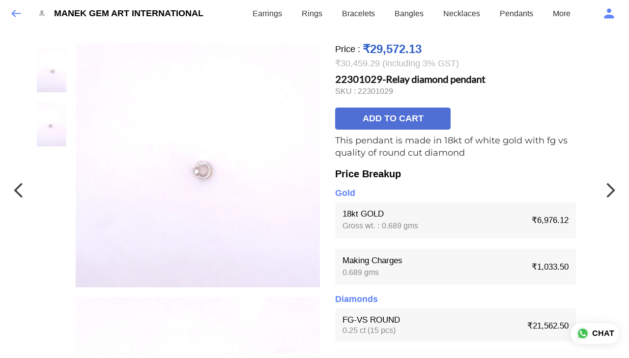

--- FILE ---
content_type: text/html; charset=utf-8
request_url: https://diamonds4you.com/s/gallery/diamonds4you/everything-under-40000-/h4m/product/-NQ9VG_nJoEOSw_t7k8s
body_size: 71886
content:
<!DOCTYPE html><html lang=en><head><meta charset=UTF-8 /><link rel="shortcut icon" type=image/png href="https://d1h96izmtdkx5o.cloudfront.net/-N9fiWMZBxRGgCp4THOO.jpg?v=4"/><title>22301029-Relay diamond pendant | MANEK GEM ART INTERNATIONAL</title><meta name=theme-color content=#2A333B /><meta name=viewport content="width=device-width,initial-scale=1"/><meta name=description content="This pendant is made in 18kt of white gold with fg vs quality of round cut diamond"><meta http-equiv=X-UA-Compatible content="ie=edge"/><meta property=og:title content="Buy 22301029-Relay diamond pendant online at best price from MANEK GEM ART INTERNATIONAL"/><meta property=og:image content=https://do9uy4stciz2v.cloudfront.net/-N9fiWMZBxRGgCp4THON/products_600/-NP2E3biLU-Q-Azf84o0.jpg /><meta property=og:type content=article /><meta property=og:image:height content=1000 /><meta property=og:image:width content=1000 /><meta property=og:description content="This pendant is made in 18kt of white gold with fg vs quality of round cut diamond"/><meta property=og:site_name content="MANEK GEM ART INTERNATIONAL"/><meta name=twitter:card content=summary /><meta name=twitter:title content="Buy 22301029-Relay diamond pendant online at best price from MANEK GEM ART INTERNATIONAL"/><meta name=twitter:description content="This pendant is made in 18kt of white gold with fg vs quality of round cut diamond"/><meta name=twitter:image content=https://do9uy4stciz2v.cloudfront.net/-N9fiWMZBxRGgCp4THON/products_600/-NP2E3biLU-Q-Azf84o0.jpg /><meta name=google content=notranslate /><meta name=referrer content=strict-origin-when-cross-origin /><link rel=preconnect href=https://catalogue-cdn.quicksell.co/s/ fetchpriority=high /><link rel=dns-prefetch href=https://catalogue-cdn.quicksell.co/s/ fetchpriority=high /><link rel=preconnect href=https://qs-catalogue-banners.s3-accelerate.amazonaws.com fetchpriority=high /><link rel=dns-prefetch href=https://qs-catalogue-banners.s3-accelerate.amazonaws.com fetchpriority=high /><link rel=preconnect href=https://d19s00k70wfv0n.cloudfront.net fetchpriority=high /><link rel=dns-prefetch href=https://d19s00k70wfv0n.cloudfront.net fetchpriority=high /><link rel=preconnect href=https://s3.amazonaws.com/quicksales fetchpriority=high /><link rel=dns-prefetch href=https://s3.amazonaws.com/quicksales fetchpriority=high /><link rel=preconnect href=https://do9uy4stciz2v.cloudfront.net fetchpriority=high /><link rel=dns-prefetch href=https://do9uy4stciz2v.cloudfront.net fetchpriority=high /><link rel=preconnect href=https://quicksales-processed-videos.s3.ap-south-1.amazonaws.com fetchpriority=high /><link rel=dns-prefetch href=https://quicksales-processed-videos.s3.ap-south-1.amazonaws.com fetchpriority=high /><link rel=preconnect href=https://duid26tx7z2bo.cloudfront.net fetchpriority=high /><link rel=dns-prefetch href=https://duid26tx7z2bo.cloudfront.net fetchpriority=high /><link rel=preconnect href=https://s3.ap-south-1.amazonaws.com/quicksell-logos fetchpriority=high /><link rel=dns-prefetch href=https://s3.ap-south-1.amazonaws.com/quicksell-logos fetchpriority=high /><link rel=preconnect href=https://d1h96izmtdkx5o.cloudfront.net fetchpriority=high /><link rel=dns-prefetch href=https://d1h96izmtdkx5o.cloudfront.net fetchpriority=high /><link rel=preconnect href=https://cdn.quicksell.co fetchpriority=high /><link rel=dns-prefetch href=https://cdn.quicksell.co fetchpriority=high /><link rel=preconnect href=https://video-cdn.quicksell.co fetchpriority=high /><link rel=dns-prefetch href=https://video-cdn.quicksell.co fetchpriority=high /><meta name=metaData content="{&#34;companyId&#34;:&#34;-N9fiWMZBxRGgCp4THOO&#34;,&#34;companyName&#34;:&#34;MANEK GEM ART INTERNATIONAL&#34;,&#34;logoExists&#34;:true,&#34;logoVersion&#34;:4,&#34;logoHeight&#34;:185,&#34;logoWidth&#34;:182,&#34;logoType&#34;:&#34;jpg&#34;,&#34;logoUrl&#34;:&#34;https://d1h96izmtdkx5o.cloudfront.net/-N9fiWMZBxRGgCp4THOO.jpg?v=4&#34;,&#34;catalogueTitle&#34;:&#34;Everything under 40000/-&#34;,&#34;title&#34;:&#34;22301029-Relay diamond pendant | MANEK GEM ART INTERNATIONAL&#34;,&#34;thumbUrl&#34;:&#34;https://do9uy4stciz2v.cloudfront.net/-N9fiWMZBxRGgCp4THON/products_200/-Na6bRZnUBVkuqTnhOP4.jpg&#34;,&#34;og:title&#34;:&#34;Buy 22301029-Relay diamond pendant online at best price from MANEK GEM ART INTERNATIONAL&#34;,&#34;og:image&#34;:&#34;https://do9uy4stciz2v.cloudfront.net/-N9fiWMZBxRGgCp4THON/products_600/-Na6bRZnUBVkuqTnhOP4.jpg&#34;,&#34;isOgImageProductPicture&#34;:true,&#34;productPictureHeight&#34;:1000,&#34;productPictureWidth&#34;:1000,&#34;og:description&#34;:&#34;This pendant is made in 18kt of white gold with fg vs quality of round cut diamond&#34;,&#34;og:productImage&#34;:&#34;https://do9uy4stciz2v.cloudfront.net/-N9fiWMZBxRGgCp4THON/products_600/-NP2E3biLU-Q-Azf84o0.jpg&#34;,&#34;og:productName&#34;:&#34;22301029-Relay diamond pendant&#34;,&#34;og:productDescription&#34;:&#34;This pendant is made in 18kt of white gold with fg vs quality of round cut diamond&#34;,&#34;shouldLoadShim&#34;:false,&#34;htmlThemeColor&#34;:&#34;#2A333B&#34;}"/><meta name=amalgam content="{&#34;showcase&#34;:{&#34;id&#34;:&#34;-NKHhinVPPF5bloWyPNY&#34;,&#34;catalogueId&#34;:&#34;-NKHPLIJRPaN7yQc0PuF&#34;,&#34;sentByCompanyId&#34;:&#34;-N9fiWMZBxRGgCp4THOO&#34;,&#34;sentByUserId&#34;:&#34;-N9fiWMZBxRGgCp4THON&#34;,&#34;companySlug&#34;:&#34;diamonds4you&#34;,&#34;catalogueSlug&#34;:&#34;everything-under-40000-&#34;,&#34;randomSlug&#34;:&#34;o8h&#34;,&#34;verifyOTP&#34;:null,&#34;requestIdentity&#34;:false,&#34;dateCreated&#34;:&#34;2022-12-27T08:33:17.907Z&#34;,&#34;dateUpdated&#34;:&#34;2024-01-20T04:51:28.212Z&#34;,&#34;dateExpired&#34;:null,&#34;dateDeleted&#34;:null,&#34;isHidden&#34;:false,&#34;pictureUrl&#34;:null,&#34;pictures&#34;:{},&#34;videos&#34;:{}},&#34;isVisitorBlocked&#34;:false,&#34;userId&#34;:&#34;-N9fiWMZBxRGgCp4THON&#34;,&#34;companyId&#34;:&#34;-N9fiWMZBxRGgCp4THOO&#34;,&#34;user&#34;:{&#34;id&#34;:&#34;-N9fiWMZBxRGgCp4THON&#34;,&#34;name&#34;:&#34;Ketan Manek&#34;,&#34;email&#34;:&#34;teamdiamonds4you@gmail.com&#34;,&#34;phone&#34;:&#34;+919821250463&#34;,&#34;profileImageURL&#34;:null,&#34;pictureUrl&#34;:null,&#34;pictures&#34;:{},&#34;videos&#34;:{}},&#34;companyName&#34;:&#34;MANEK GEM ART INTERNATIONAL&#34;,&#34;companyAddress&#34;:null,&#34;formattedAddress&#34;:null,&#34;currencyCode&#34;:&#34;INR&#34;,&#34;currencySymbol&#34;:&#34;₹&#34;,&#34;logoVersion&#34;:4,&#34;logoExists&#34;:true,&#34;altLogoVersion&#34;:&#34;&#34;,&#34;altLogoExists&#34;:false,&#34;paymentPlan&#34;:&#34;PLATINUM&#34;,&#34;pureWhitelabel&#34;:true,&#34;experiments&#34;:{&#34;showSkuBarcode&#34;:true,&#34;invoiceName&#34;:&#34;Estimate&#34;,&#34;showDesc&#34;:true,&#34;requestIdentityTime&#34;:15,&#34;chatNowAutoExpand&#34;:false,&#34;chatNowExpandTimeout&#34;:20,&#34;chatNowPopover&#34;:true,&#34;landingPage&#34;:&#34;company-open&#34;,&#34;payUmoneyLink&#34;:null,&#34;inquiryBox&#34;:&#34;single-click&#34;,&#34;inquiryText&#34;:&#34;Add to list&#34;,&#34;inquirySuccessText&#34;:&#34;Added to list&#34;,&#34;inquirySuccessPopover&#34;:&#34;in list&#34;,&#34;inquiryReviewTitle&#34;:&#34;My list&#34;,&#34;homeLayout&#34;:&#34;grid&#34;,&#34;companyHomeLayout&#34;:&#34;grid&#34;,&#34;selectedThemeId&#34;:&#34;dark&#34;,&#34;receiveOrderOnWhatsapp&#34;:true,&#34;showPoweredBy&#34;:false,&#34;facebookPixelId&#34;:&#34;https://www.facebook.com/www.Diamonds4you&#34;,&#34;facebookPixelIds&#34;:[],&#34;aspectRatioRange&#34;:0.1,&#34;hideInquiryTutorial&#34;:false,&#34;action-button-id&#34;:&#34;add_to_cart&#34;,&#34;outOfStockLabelText&#34;:&#34;Out of stock&#34;,&#34;showOutOfStockProduct&#34;:true,&#34;outOfStockLabelId&#34;:&#34;OUT_OF_STOCK_DEFAULT&#34;,&#34;i18n&#34;:&#34;en_US&#34;,&#34;appI18n&#34;:&#34;en_US&#34;,&#34;allowOrdersOnOutOfStock&#34;:true,&#34;inquiryDownloadDisabled&#34;:false,&#34;trackInventory&#34;:true,&#34;autoReduceInventory&#34;:&#34;VISITOR&#34;,&#34;acceptPaymentsOnOrderConfirmation&#34;:false,&#34;showPaymentGateway&#34;:false,&#34;pdfDownloadFromWeb&#34;:false,&#34;subscriptionEnabled&#34;:false,&#34;removeCatalogueProductBadges&#34;:false,&#34;removeCatalogueProductPrice&#34;:false,&#34;enableProductDownload&#34;:false,&#34;captureShippingAddress&#34;:true,&#34;orderConfirmationCustomMessage&#34;:null,&#34;cataloguePaymentMethods&#34;:{&#34;RAZORPAY&#34;:true},&#34;inquiryTextInputPlaceholder&#34;:null,&#34;removeHomeGridAddToList&#34;:false,&#34;removeCatalogueAddToList&#34;:false,&#34;removeGalleryAddToList&#34;:false,&#34;showGalleryDoubleTickSendInquiry&#34;:false,&#34;removeCompanyNameFromCatalogueHeader&#34;:false,&#34;removeGroupCatalogueGradient&#34;:true,&#34;removeGroupCatalogueTitle&#34;:false,&#34;removeCompanyContactDetailsFromCatalogue&#34;:false,&#34;removeCatalogueCountFromGroupCatalogue&#34;:false,&#34;homePageHeadline&#34;:null,&#34;largeGroupCatalogueLogo&#34;:false,&#34;mediumGroupCatalogueLogo&#34;:false,&#34;firstProductAsCover&#34;:false,&#34;minOrderAmount&#34;:null,&#34;getDailyReports&#34;:true,&#34;groupVideoBanner&#34;:null,&#34;groupVideoYoutubeId&#34;:null,&#34;groupBackgroundContain&#34;:false,&#34;shippingCost&#34;:null,&#34;removeGroupCompanyCard&#34;:false,&#34;removeSingleCompanyCard&#34;:false,&#34;removeGroupCompanyHeader&#34;:false,&#34;removeSingleCompanyHeader&#34;:false,&#34;allCatalogueGridImagesContain&#34;:false,&#34;minOrderQuantity&#34;:null,&#34;forceRemoveCreateFreeCatalogueBanner&#34;:false,&#34;showImagesInPdf&#34;:true,&#34;syncInventoryWithReseller&#34;:null,&#34;groupCatalogueCustomAspectRatio&#34;:null,&#34;hideSendOrderReceiptOnEmail&#34;:false,&#34;disableAnalytics&#34;:false,&#34;useQueueForFirebaseAnalytics&#34;:false,&#34;firebaseAnalyticsViewTimeInterval&#34;:5,&#34;showPoweredBySetting&#34;:false,&#34;overwriteProductPriceOnPublish&#34;:false,&#34;showCouponSection&#34;:true,&#34;shouldDoResellerCatalogueDiffSync&#34;:false,&#34;requestLeadIdentity&#34;:false,&#34;actionButtonId&#34;:&#34;add_to_cart&#34;,&#34;removeCustomerDetailsFromPdf&#34;:true,&#34;productType&#34;:&#34;JEWELLERY&#34;,&#34;productTileImageSize&#34;:null,&#34;hideCompanyNameFromCatalogueHeader&#34;:false,&#34;centerAlignCompanyNameAndLogoInCatalogueHeader&#34;:false,&#34;jewelleryPriceBreakUpConfig&#34;:{&#34;hideMetalGrossWeightPerGram&#34;:false,&#34;hideMetalNetWeightPerGram&#34;:true,&#34;hideMetalRatePerGram&#34;:true,&#34;hideMakingChargesSection&#34;:false,&#34;hideMakingChargesWeight&#34;:false,&#34;hideMakingChargesRate&#34;:true,&#34;hideDiamondStoneWeight&#34;:false,&#34;hideDiamondStoneRate&#34;:true},&#34;hideDoubleTickPoweredBy&#34;:false,&#34;hideProfilePageSection&#34;:false,&#34;sendOrderToSupplier&#34;:true,&#34;renderMagnifiedGalleryImages&#34;:false,&#34;hideGalleryPageNextPrevButtons&#34;:false,&#34;disableChatCrmWidget&#34;:false,&#34;lastOrderIdSequence&#34;:null,&#34;fb-preview&#34;:false,&#34;quickcomments&#34;:true,&#34;product-training&#34;:{&#34;enabled&#34;:true},&#34;createFreeCatalogueBannerVisible&#34;:true,&#34;productsTagwiseView&#34;:true,&#34;imageBackgroundColor&#34;:&#34;FFFFFF&#34;,&#34;removeBlur&#34;:true,&#34;pushToQueueRetryCount&#34;:3,&#34;requestIdentityModal&#34;:false,&#34;resellAllowed&#34;:false,&#34;sendcommentto&#34;:&#34;company&#34;,&#34;bundle_load_threshold&#34;:7000,&#34;businessTypes&#34;:{&#34;-L2j9SMpo9R7UemvdhUK&#34;:{&#34;id&#34;:&#34;-L2j9SMpo9R7UemvdhUK&#34;,&#34;name&#34;:&#34;Electronics &amp; Electrical Supplies&#34;,&#34;position&#34;:0},&#34;-L2j9SMs8ii10-WqNUQU&#34;:{&#34;id&#34;:&#34;-L2j9SMs8ii10-WqNUQU&#34;,&#34;name&#34;:&#34;Industrial Machinery &amp; Equipments&#34;,&#34;position&#34;:1},&#34;-L2j9SMtmEZga9f5oiHG&#34;:{&#34;id&#34;:&#34;-L2j9SMtmEZga9f5oiHG&#34;,&#34;name&#34;:&#34;Construction Machinery &amp; Supplies&#34;,&#34;position&#34;:2},&#34;-L2j9SMtmEZga9f5oiHH&#34;:{&#34;id&#34;:&#34;-L2j9SMtmEZga9f5oiHH&#34;,&#34;name&#34;:&#34;Automobiles Spare Parts &amp; Services&#34;,&#34;position&#34;:3},&#34;-L2j9SMtmEZga9f5oiHI&#34;:{&#34;id&#34;:&#34;-L2j9SMtmEZga9f5oiHI&#34;,&#34;name&#34;:&#34;Logistics &amp; Transportation&#34;,&#34;position&#34;:4},&#34;-L2j9SMtmEZga9f5oiHJ&#34;:{&#34;id&#34;:&#34;-L2j9SMtmEZga9f5oiHJ&#34;,&#34;name&#34;:&#34;Industrial Supplies&#34;,&#34;position&#34;:5},&#34;-L2j9SMtmEZga9f5oiHK&#34;:{&#34;id&#34;:&#34;-L2j9SMtmEZga9f5oiHK&#34;,&#34;name&#34;:&#34;Business Services &amp; Consultants&#34;,&#34;position&#34;:6},&#34;-L2j9SMu_EwzL8DTSnG_&#34;:{&#34;id&#34;:&#34;-L2j9SMu_EwzL8DTSnG_&#34;,&#34;name&#34;:&#34;Food &amp; Beverages&#34;,&#34;position&#34;:7},&#34;-L2j9SMu_EwzL8DTSnGa&#34;:{&#34;id&#34;:&#34;-L2j9SMu_EwzL8DTSnGa&#34;,&#34;name&#34;:&#34;Event Management&#34;,&#34;position&#34;:8},&#34;-L2j9SMu_EwzL8DTSnGb&#34;:{&#34;id&#34;:&#34;-L2j9SMu_EwzL8DTSnGb&#34;,&#34;name&#34;:&#34;Apparels Clothing &amp; Footwear&#34;,&#34;position&#34;:9},&#34;-L2j9SMu_EwzL8DTSnGc&#34;:{&#34;id&#34;:&#34;-L2j9SMu_EwzL8DTSnGc&#34;,&#34;name&#34;:&#34;Explore more A to Z&#34;,&#34;position&#34;:10},&#34;-L2j9SMu_EwzL8DTSnGd&#34;:{&#34;id&#34;:&#34;-L2j9SMu_EwzL8DTSnGd&#34;,&#34;name&#34;:&#34;Advertising &amp; PR Services&#34;,&#34;position&#34;:11},&#34;-L2j9SMu_EwzL8DTSnGe&#34;:{&#34;id&#34;:&#34;-L2j9SMu_EwzL8DTSnGe&#34;,&#34;name&#34;:&#34;Agriculture Produce &amp; Equipments&#34;,&#34;position&#34;:12},&#34;-L2j9SMu_EwzL8DTSnGf&#34;:{&#34;id&#34;:&#34;-L2j9SMu_EwzL8DTSnGf&#34;,&#34;name&#34;:&#34;Ayurvedic Drugs &amp; Products&#34;,&#34;position&#34;:13},&#34;-L2j9SMvDewtMprWKBtz&#34;:{&#34;id&#34;:&#34;-L2j9SMvDewtMprWKBtz&#34;,&#34;name&#34;:&#34;Beauty &amp; Healthcare&#34;,&#34;position&#34;:14},&#34;-L2j9SMvDewtMprWKBu-&#34;:{&#34;id&#34;:&#34;-L2j9SMvDewtMprWKBu-&#34;,&#34;name&#34;:&#34;Books &amp; Stationaries&#34;,&#34;position&#34;:15},&#34;-L2j9SMvDewtMprWKBu0&#34;:{&#34;id&#34;:&#34;-L2j9SMvDewtMprWKBu0&#34;,&#34;name&#34;:&#34;Chemical Products &amp; Equipments&#34;,&#34;position&#34;:16},&#34;-L2j9SMvDewtMprWKBu1&#34;:{&#34;id&#34;:&#34;-L2j9SMvDewtMprWKBu1&#34;,&#34;name&#34;:&#34;Corporate IT Components &amp; Services&#34;,&#34;position&#34;:17},&#34;-L2j9SMvDewtMprWKBu2&#34;:{&#34;id&#34;:&#34;-L2j9SMvDewtMprWKBu2&#34;,&#34;name&#34;:&#34;Corporate Travel &amp; Outing&#34;,&#34;position&#34;:18},&#34;-L2j9SMvDewtMprWKBu3&#34;:{&#34;id&#34;:&#34;-L2j9SMvDewtMprWKBu3&#34;,&#34;name&#34;:&#34;Engineering Services&#34;,&#34;position&#34;:19},&#34;-L2j9SMvDewtMprWKBu4&#34;:{&#34;id&#34;:&#34;-L2j9SMvDewtMprWKBu4&#34;,&#34;name&#34;:&#34;Fashion Accessories&#34;,&#34;position&#34;:20},&#34;-L2j9SMwm-ztSE4WAC6u&#34;:{&#34;id&#34;:&#34;-L2j9SMwm-ztSE4WAC6u&#34;,&#34;name&#34;:&#34;Film &amp; Movie Production&#34;,&#34;position&#34;:21},&#34;-L2j9SMwm-ztSE4WAC6v&#34;:{&#34;id&#34;:&#34;-L2j9SMwm-ztSE4WAC6v&#34;,&#34;name&#34;:&#34;Furniture &amp; Hardware Products&#34;,&#34;position&#34;:22},&#34;-L2j9SMwm-ztSE4WAC6w&#34;:{&#34;id&#34;:&#34;-L2j9SMwm-ztSE4WAC6w&#34;,&#34;name&#34;:&#34;Gardening Tools &amp; Services&#34;,&#34;position&#34;:23},&#34;-L2j9SMwm-ztSE4WAC6x&#34;:{&#34;id&#34;:&#34;-L2j9SMwm-ztSE4WAC6x&#34;,&#34;name&#34;:&#34;Gems &amp; Jewellery&#34;,&#34;position&#34;:24},&#34;-L2j9SMwm-ztSE4WAC6y&#34;:{&#34;id&#34;:&#34;-L2j9SMwm-ztSE4WAC6y&#34;,&#34;name&#34;:&#34;Gifts Handicrafts &amp; Decoratives&#34;,&#34;position&#34;:25},&#34;-L2j9SMwm-ztSE4WAC6z&#34;:{&#34;id&#34;:&#34;-L2j9SMwm-ztSE4WAC6z&#34;,&#34;name&#34;:&#34;Goods &amp; Services On Hire&#34;,&#34;position&#34;:26},&#34;-L2j9SMwm-ztSE4WAC7-&#34;:{&#34;id&#34;:&#34;-L2j9SMwm-ztSE4WAC7-&#34;,&#34;name&#34;:&#34;Heavy Transport Components &amp; Parts&#34;,&#34;position&#34;:27},&#34;-L2j9SMxLogTgPBNbd91&#34;:{&#34;id&#34;:&#34;-L2j9SMxLogTgPBNbd91&#34;,&#34;name&#34;:&#34;Home Supplies&#34;,&#34;position&#34;:28},&#34;-L2j9SMxLogTgPBNbd92&#34;:{&#34;id&#34;:&#34;-L2j9SMxLogTgPBNbd92&#34;,&#34;name&#34;:&#34;Housekeeping &amp; Facility Management&#34;,&#34;position&#34;:29},&#34;-L2j9SMxLogTgPBNbd93&#34;:{&#34;id&#34;:&#34;-L2j9SMxLogTgPBNbd93&#34;,&#34;name&#34;:&#34;Human Resource Services&#34;,&#34;position&#34;:30},&#34;-L2j9SMxLogTgPBNbd94&#34;:{&#34;id&#34;:&#34;-L2j9SMxLogTgPBNbd94&#34;,&#34;name&#34;:&#34;Industrial Tools &amp; Services&#34;,&#34;position&#34;:31},&#34;-L2j9SMxLogTgPBNbd95&#34;:{&#34;id&#34;:&#34;-L2j9SMxLogTgPBNbd95&#34;,&#34;name&#34;:&#34;Interior Designers &amp; Architecture&#34;,&#34;position&#34;:32},&#34;-L2j9SMxLogTgPBNbd96&#34;:{&#34;id&#34;:&#34;-L2j9SMxLogTgPBNbd96&#34;,&#34;name&#34;:&#34;Kitchenware &amp; Appliances&#34;,&#34;position&#34;:33},&#34;-L2j9SMxLogTgPBNbd97&#34;:{&#34;id&#34;:&#34;-L2j9SMxLogTgPBNbd97&#34;,&#34;name&#34;:&#34;Laboratory &amp; Testing Equipment&#34;,&#34;position&#34;:34},&#34;-L2j9SMyGDCT6xFuRd7x&#34;:{&#34;id&#34;:&#34;-L2j9SMyGDCT6xFuRd7x&#34;,&#34;name&#34;:&#34;Leather Goods &amp; Accessories&#34;,&#34;position&#34;:35},&#34;-L2j9SMyGDCT6xFuRd7y&#34;:{&#34;id&#34;:&#34;-L2j9SMyGDCT6xFuRd7y&#34;,&#34;name&#34;:&#34;Luggage &amp; Bags&#34;,&#34;position&#34;:36},&#34;-L2j9SMyGDCT6xFuRd7z&#34;:{&#34;id&#34;:&#34;-L2j9SMyGDCT6xFuRd7z&#34;,&#34;name&#34;:&#34;Mechanical Components &amp; Services&#34;,&#34;position&#34;:37},&#34;-L2j9SMyGDCT6xFuRd8-&#34;:{&#34;id&#34;:&#34;-L2j9SMyGDCT6xFuRd8-&#34;,&#34;name&#34;:&#34;Metals &amp; Metal Products&#34;,&#34;position&#34;:38},&#34;-L2j9SMyGDCT6xFuRd80&#34;:{&#34;id&#34;:&#34;-L2j9SMyGDCT6xFuRd80&#34;,&#34;name&#34;:&#34;Office Electronics Stationery &amp; Services&#34;,&#34;position&#34;:39},&#34;-L2j9SMyGDCT6xFuRd81&#34;:{&#34;id&#34;:&#34;-L2j9SMyGDCT6xFuRd81&#34;,&#34;name&#34;:&#34;Packaging &amp; Labelling&#34;,&#34;position&#34;:40},&#34;-L2j9SMyGDCT6xFuRd82&#34;:{&#34;id&#34;:&#34;-L2j9SMyGDCT6xFuRd82&#34;,&#34;name&#34;:&#34;Paper &amp; Paper Products&#34;,&#34;position&#34;:41},&#34;-L2j9SMzLK2JMyfCogYn&#34;:{&#34;id&#34;:&#34;-L2j9SMzLK2JMyfCogYn&#34;,&#34;name&#34;:&#34;Pharmaceutical &amp; Medical Supplies&#34;,&#34;position&#34;:42},&#34;-L2j9SMzLK2JMyfCogYo&#34;:{&#34;id&#34;:&#34;-L2j9SMzLK2JMyfCogYo&#34;,&#34;name&#34;:&#34;Printing &amp; Publishing Services&#34;,&#34;position&#34;:43},&#34;-L2j9SMzLK2JMyfCogYp&#34;:{&#34;id&#34;:&#34;-L2j9SMzLK2JMyfCogYp&#34;,&#34;name&#34;:&#34;Security Equipment &amp; Services&#34;,&#34;position&#34;:44},&#34;-L2j9SMzLK2JMyfCogYq&#34;:{&#34;id&#34;:&#34;-L2j9SMzLK2JMyfCogYq&#34;,&#34;name&#34;:&#34;Sports &amp; Fitness&#34;,&#34;position&#34;:45},&#34;-L2j9SMzLK2JMyfCogYr&#34;:{&#34;id&#34;:&#34;-L2j9SMzLK2JMyfCogYr&#34;,&#34;name&#34;:&#34;Stone Artefacts &amp; Flooring&#34;,&#34;position&#34;:46},&#34;-L2j9SMzLK2JMyfCogYs&#34;:{&#34;id&#34;:&#34;-L2j9SMzLK2JMyfCogYs&#34;,&#34;name&#34;:&#34;Telecom Products &amp; Services&#34;,&#34;position&#34;:47},&#34;-L2j9SMzLK2JMyfCogYt&#34;:{&#34;id&#34;:&#34;-L2j9SMzLK2JMyfCogYt&#34;,&#34;name&#34;:&#34;Textile Goods &amp; Services&#34;,&#34;position&#34;:48},&#34;-L2j9SMzLK2JMyfCogYu&#34;:{&#34;id&#34;:&#34;-L2j9SMzLK2JMyfCogYu&#34;,&#34;name&#34;:&#34;Toys, Games &amp; Baby Care&#34;,&#34;position&#34;:49},&#34;-L2j9SN-IRjMyKZFCgQI&#34;:{&#34;id&#34;:&#34;-L2j9SN-IRjMyKZFCgQI&#34;,&#34;name&#34;:&#34;Vocational &amp; Corporate Training&#34;,&#34;position&#34;:50}},&#34;categories&#34;:{&#34;-L2j7PxhY6kZZvKSKf19&#34;:{&#34;icon&#34;:&#34;https://s3.ap-south-1.amazonaws.com/qs-business-categories/manufacturer.png&#34;,&#34;id&#34;:&#34;-L2j7PxhY6kZZvKSKf19&#34;,&#34;name&#34;:&#34;Manufacturer&#34;,&#34;position&#34;:0},&#34;-L2j7PxkUuk7LFN3nbNV&#34;:{&#34;icon&#34;:&#34;https://s3.ap-south-1.amazonaws.com/qs-business-categories/wholesaler.png&#34;,&#34;id&#34;:&#34;-L2j7PxkUuk7LFN3nbNV&#34;,&#34;name&#34;:&#34;Wholesaler&#34;,&#34;position&#34;:1},&#34;-L2j7PxkUuk7LFN3nbNW&#34;:{&#34;icon&#34;:&#34;https://s3.ap-south-1.amazonaws.com/qs-business-categories/distributor.png&#34;,&#34;id&#34;:&#34;-L2j7PxkUuk7LFN3nbNW&#34;,&#34;name&#34;:&#34;Distributor&#34;,&#34;position&#34;:2},&#34;-L2j7Pxl3ig-koFnlg-Q&#34;:{&#34;icon&#34;:&#34;https://s3.ap-south-1.amazonaws.com/qs-business-categories/retailer.png&#34;,&#34;id&#34;:&#34;-L2j7Pxl3ig-koFnlg-Q&#34;,&#34;name&#34;:&#34;Retailer&#34;,&#34;position&#34;:3},&#34;-L2j7Pxl3ig-koFnlg-R&#34;:{&#34;icon&#34;:&#34;https://s3.ap-south-1.amazonaws.com/qs-business-categories/buyer.png&#34;,&#34;id&#34;:&#34;-L2j7Pxl3ig-koFnlg-R&#34;,&#34;name&#34;:&#34;Buyer&#34;,&#34;position&#34;:4}},&#34;resellerGroupCreationAllowed&#34;:true,&#34;googleSiteVerification&#34;:&#34;0v-Ryga222dWSQMV0OhGQgmobYHv6hF9KbsYkEc6BXI&#34;,&#34;removeProductCountFromCatalogueTile&#34;:false,&#34;defaultExperiments&#34;:{&#34;showSkuBarcode&#34;:false,&#34;invoiceName&#34;:&#34;Estimate&#34;,&#34;showDesc&#34;:true,&#34;requestIdentityTime&#34;:15,&#34;chatNowAutoExpand&#34;:true,&#34;chatNowExpandTimeout&#34;:20,&#34;chatNowPopover&#34;:true,&#34;landingPage&#34;:&#34;default&#34;,&#34;payUmoneyLink&#34;:null,&#34;inquiryBox&#34;:&#34;multi-click&#34;,&#34;inquiryText&#34;:&#34;Tap to star&#34;,&#34;inquirySuccessText&#34;:&#34;Starred&#34;,&#34;inquirySuccessPopover&#34;:&#34;starred&#34;,&#34;inquiryReviewTitle&#34;:&#34;Your starred items&#34;,&#34;homeLayout&#34;:&#34;grid&#34;,&#34;companyHomeLayout&#34;:&#34;grid&#34;,&#34;selectedThemeId&#34;:&#34;light&#34;,&#34;receiveOrderOnWhatsapp&#34;:true,&#34;showPoweredBy&#34;:true,&#34;facebookPixelId&#34;:null,&#34;facebookPixelIds&#34;:[],&#34;aspectRatioRange&#34;:0.1,&#34;hideInquiryTutorial&#34;:false,&#34;action-button-id&#34;:&#34;default&#34;,&#34;outOfStockLabelText&#34;:&#34;Out of stock&#34;,&#34;showOutOfStockProduct&#34;:true,&#34;outOfStockLabelId&#34;:&#34;OUT_OF_STOCK_DEFAULT&#34;,&#34;i18n&#34;:&#34;en_US&#34;,&#34;appI18n&#34;:&#34;en_US&#34;,&#34;allowOrdersOnOutOfStock&#34;:false,&#34;inquiryDownloadDisabled&#34;:false,&#34;trackInventory&#34;:false,&#34;autoReduceInventory&#34;:&#34;COMPANY&#34;,&#34;acceptPaymentsOnOrderConfirmation&#34;:false,&#34;showPaymentGateway&#34;:false,&#34;pdfDownloadFromWeb&#34;:false,&#34;subscriptionEnabled&#34;:false,&#34;removeCatalogueProductBadges&#34;:false,&#34;removeCatalogueProductPrice&#34;:false,&#34;enableProductDownload&#34;:false,&#34;captureShippingAddress&#34;:false,&#34;orderConfirmationCustomMessage&#34;:null,&#34;cataloguePaymentMethods&#34;:null,&#34;inquiryTextInputPlaceholder&#34;:null,&#34;removeHomeGridAddToList&#34;:false,&#34;removeCatalogueAddToList&#34;:false,&#34;removeGalleryAddToList&#34;:false,&#34;showGalleryDoubleTickSendInquiry&#34;:false,&#34;removeCompanyNameFromCatalogueHeader&#34;:false,&#34;removeGroupCatalogueGradient&#34;:true,&#34;removeGroupCatalogueTitle&#34;:false,&#34;removeCompanyContactDetailsFromCatalogue&#34;:false,&#34;removeCatalogueCountFromGroupCatalogue&#34;:false,&#34;homePageHeadline&#34;:null,&#34;largeGroupCatalogueLogo&#34;:false,&#34;mediumGroupCatalogueLogo&#34;:false,&#34;firstProductAsCover&#34;:false,&#34;minOrderAmount&#34;:null,&#34;getDailyReports&#34;:true,&#34;groupVideoBanner&#34;:null,&#34;groupVideoYoutubeId&#34;:null,&#34;groupBackgroundContain&#34;:false,&#34;shippingCost&#34;:null,&#34;removeGroupCompanyCard&#34;:false,&#34;removeSingleCompanyCard&#34;:false,&#34;removeGroupCompanyHeader&#34;:false,&#34;removeSingleCompanyHeader&#34;:false,&#34;allCatalogueGridImagesContain&#34;:false,&#34;minOrderQuantity&#34;:null,&#34;forceRemoveCreateFreeCatalogueBanner&#34;:false,&#34;showImagesInPdf&#34;:true,&#34;syncInventoryWithReseller&#34;:null,&#34;groupCatalogueCustomAspectRatio&#34;:null,&#34;hideSendOrderReceiptOnEmail&#34;:false,&#34;disableAnalytics&#34;:false,&#34;useQueueForFirebaseAnalytics&#34;:false,&#34;firebaseAnalyticsViewTimeInterval&#34;:5,&#34;showPoweredBySetting&#34;:true,&#34;overwriteProductPriceOnPublish&#34;:false,&#34;showCouponSection&#34;:true,&#34;shouldDoResellerCatalogueDiffSync&#34;:false,&#34;requestLeadIdentity&#34;:false,&#34;actionButtonId&#34;:&#34;add_to_cart&#34;,&#34;removeCustomerDetailsFromPdf&#34;:false,&#34;productType&#34;:null,&#34;productTileImageSize&#34;:null,&#34;hideCompanyNameFromCatalogueHeader&#34;:false,&#34;centerAlignCompanyNameAndLogoInCatalogueHeader&#34;:false,&#34;jewelleryPriceBreakUpConfig&#34;:null,&#34;hideDoubleTickPoweredBy&#34;:false,&#34;hideProfilePageSection&#34;:false,&#34;sendOrderToSupplier&#34;:true,&#34;renderMagnifiedGalleryImages&#34;:false,&#34;hideGalleryPageNextPrevButtons&#34;:false,&#34;disableChatCrmWidget&#34;:false,&#34;lastOrderIdSequence&#34;:null}},&#34;companyExperiments&#34;:{&#34;showSkuBarcode&#34;:true,&#34;invoiceName&#34;:&#34;Estimate&#34;,&#34;showDesc&#34;:true,&#34;requestIdentityTime&#34;:15,&#34;chatNowAutoExpand&#34;:false,&#34;chatNowExpandTimeout&#34;:20,&#34;chatNowPopover&#34;:true,&#34;landingPage&#34;:&#34;company-open&#34;,&#34;payUmoneyLink&#34;:null,&#34;inquiryBox&#34;:&#34;single-click&#34;,&#34;inquiryText&#34;:&#34;Add to list&#34;,&#34;inquirySuccessText&#34;:&#34;Added to list&#34;,&#34;inquirySuccessPopover&#34;:&#34;in list&#34;,&#34;inquiryReviewTitle&#34;:&#34;My list&#34;,&#34;homeLayout&#34;:&#34;grid&#34;,&#34;companyHomeLayout&#34;:&#34;grid&#34;,&#34;selectedThemeId&#34;:&#34;dark&#34;,&#34;receiveOrderOnWhatsapp&#34;:true,&#34;showPoweredBy&#34;:false,&#34;facebookPixelId&#34;:&#34;https://www.facebook.com/www.Diamonds4you&#34;,&#34;facebookPixelIds&#34;:[],&#34;aspectRatioRange&#34;:0.1,&#34;hideInquiryTutorial&#34;:false,&#34;action-button-id&#34;:&#34;add_to_cart&#34;,&#34;outOfStockLabelText&#34;:&#34;Out of stock&#34;,&#34;showOutOfStockProduct&#34;:true,&#34;outOfStockLabelId&#34;:&#34;OUT_OF_STOCK_DEFAULT&#34;,&#34;i18n&#34;:&#34;en_US&#34;,&#34;appI18n&#34;:&#34;en_US&#34;,&#34;allowOrdersOnOutOfStock&#34;:true,&#34;inquiryDownloadDisabled&#34;:false,&#34;trackInventory&#34;:true,&#34;autoReduceInventory&#34;:&#34;VISITOR&#34;,&#34;acceptPaymentsOnOrderConfirmation&#34;:false,&#34;showPaymentGateway&#34;:false,&#34;pdfDownloadFromWeb&#34;:false,&#34;subscriptionEnabled&#34;:false,&#34;removeCatalogueProductBadges&#34;:false,&#34;removeCatalogueProductPrice&#34;:false,&#34;enableProductDownload&#34;:false,&#34;captureShippingAddress&#34;:true,&#34;orderConfirmationCustomMessage&#34;:null,&#34;cataloguePaymentMethods&#34;:{&#34;RAZORPAY&#34;:true},&#34;inquiryTextInputPlaceholder&#34;:null,&#34;removeHomeGridAddToList&#34;:false,&#34;removeCatalogueAddToList&#34;:false,&#34;removeGalleryAddToList&#34;:false,&#34;showGalleryDoubleTickSendInquiry&#34;:false,&#34;removeCompanyNameFromCatalogueHeader&#34;:false,&#34;removeGroupCatalogueGradient&#34;:true,&#34;removeGroupCatalogueTitle&#34;:false,&#34;removeCompanyContactDetailsFromCatalogue&#34;:false,&#34;removeCatalogueCountFromGroupCatalogue&#34;:false,&#34;homePageHeadline&#34;:null,&#34;largeGroupCatalogueLogo&#34;:false,&#34;mediumGroupCatalogueLogo&#34;:false,&#34;firstProductAsCover&#34;:false,&#34;minOrderAmount&#34;:null,&#34;getDailyReports&#34;:true,&#34;groupVideoBanner&#34;:null,&#34;groupVideoYoutubeId&#34;:null,&#34;groupBackgroundContain&#34;:false,&#34;shippingCost&#34;:null,&#34;removeGroupCompanyCard&#34;:false,&#34;removeSingleCompanyCard&#34;:false,&#34;removeGroupCompanyHeader&#34;:false,&#34;removeSingleCompanyHeader&#34;:false,&#34;allCatalogueGridImagesContain&#34;:false,&#34;minOrderQuantity&#34;:null,&#34;forceRemoveCreateFreeCatalogueBanner&#34;:false,&#34;showImagesInPdf&#34;:true,&#34;syncInventoryWithReseller&#34;:null,&#34;groupCatalogueCustomAspectRatio&#34;:null,&#34;hideSendOrderReceiptOnEmail&#34;:false,&#34;disableAnalytics&#34;:false,&#34;useQueueForFirebaseAnalytics&#34;:false,&#34;firebaseAnalyticsViewTimeInterval&#34;:5,&#34;showPoweredBySetting&#34;:false,&#34;overwriteProductPriceOnPublish&#34;:false,&#34;showCouponSection&#34;:true,&#34;shouldDoResellerCatalogueDiffSync&#34;:false,&#34;requestLeadIdentity&#34;:false,&#34;actionButtonId&#34;:&#34;add_to_cart&#34;,&#34;removeCustomerDetailsFromPdf&#34;:true,&#34;productType&#34;:&#34;JEWELLERY&#34;,&#34;productTileImageSize&#34;:null,&#34;hideCompanyNameFromCatalogueHeader&#34;:false,&#34;centerAlignCompanyNameAndLogoInCatalogueHeader&#34;:false,&#34;jewelleryPriceBreakUpConfig&#34;:{&#34;hideMetalGrossWeightPerGram&#34;:false,&#34;hideMetalNetWeightPerGram&#34;:true,&#34;hideMetalRatePerGram&#34;:true,&#34;hideMakingChargesSection&#34;:false,&#34;hideMakingChargesWeight&#34;:false,&#34;hideMakingChargesRate&#34;:true,&#34;hideDiamondStoneWeight&#34;:false,&#34;hideDiamondStoneRate&#34;:true},&#34;hideDoubleTickPoweredBy&#34;:false,&#34;hideProfilePageSection&#34;:false,&#34;sendOrderToSupplier&#34;:true,&#34;renderMagnifiedGalleryImages&#34;:false,&#34;hideGalleryPageNextPrevButtons&#34;:false,&#34;disableChatCrmWidget&#34;:false,&#34;lastOrderIdSequence&#34;:null,&#34;fb-preview&#34;:false,&#34;quickcomments&#34;:true,&#34;product-training&#34;:{&#34;enabled&#34;:true},&#34;createFreeCatalogueBannerVisible&#34;:true,&#34;productsTagwiseView&#34;:true,&#34;imageBackgroundColor&#34;:&#34;FFFFFF&#34;,&#34;removeBlur&#34;:true,&#34;pushToQueueRetryCount&#34;:3,&#34;requestIdentityModal&#34;:false,&#34;resellAllowed&#34;:false,&#34;sendcommentto&#34;:&#34;company&#34;,&#34;bundle_load_threshold&#34;:7000,&#34;businessTypes&#34;:{&#34;-L2j9SMpo9R7UemvdhUK&#34;:{&#34;id&#34;:&#34;-L2j9SMpo9R7UemvdhUK&#34;,&#34;name&#34;:&#34;Electronics &amp; Electrical Supplies&#34;,&#34;position&#34;:0},&#34;-L2j9SMs8ii10-WqNUQU&#34;:{&#34;id&#34;:&#34;-L2j9SMs8ii10-WqNUQU&#34;,&#34;name&#34;:&#34;Industrial Machinery &amp; Equipments&#34;,&#34;position&#34;:1},&#34;-L2j9SMtmEZga9f5oiHG&#34;:{&#34;id&#34;:&#34;-L2j9SMtmEZga9f5oiHG&#34;,&#34;name&#34;:&#34;Construction Machinery &amp; Supplies&#34;,&#34;position&#34;:2},&#34;-L2j9SMtmEZga9f5oiHH&#34;:{&#34;id&#34;:&#34;-L2j9SMtmEZga9f5oiHH&#34;,&#34;name&#34;:&#34;Automobiles Spare Parts &amp; Services&#34;,&#34;position&#34;:3},&#34;-L2j9SMtmEZga9f5oiHI&#34;:{&#34;id&#34;:&#34;-L2j9SMtmEZga9f5oiHI&#34;,&#34;name&#34;:&#34;Logistics &amp; Transportation&#34;,&#34;position&#34;:4},&#34;-L2j9SMtmEZga9f5oiHJ&#34;:{&#34;id&#34;:&#34;-L2j9SMtmEZga9f5oiHJ&#34;,&#34;name&#34;:&#34;Industrial Supplies&#34;,&#34;position&#34;:5},&#34;-L2j9SMtmEZga9f5oiHK&#34;:{&#34;id&#34;:&#34;-L2j9SMtmEZga9f5oiHK&#34;,&#34;name&#34;:&#34;Business Services &amp; Consultants&#34;,&#34;position&#34;:6},&#34;-L2j9SMu_EwzL8DTSnG_&#34;:{&#34;id&#34;:&#34;-L2j9SMu_EwzL8DTSnG_&#34;,&#34;name&#34;:&#34;Food &amp; Beverages&#34;,&#34;position&#34;:7},&#34;-L2j9SMu_EwzL8DTSnGa&#34;:{&#34;id&#34;:&#34;-L2j9SMu_EwzL8DTSnGa&#34;,&#34;name&#34;:&#34;Event Management&#34;,&#34;position&#34;:8},&#34;-L2j9SMu_EwzL8DTSnGb&#34;:{&#34;id&#34;:&#34;-L2j9SMu_EwzL8DTSnGb&#34;,&#34;name&#34;:&#34;Apparels Clothing &amp; Footwear&#34;,&#34;position&#34;:9},&#34;-L2j9SMu_EwzL8DTSnGc&#34;:{&#34;id&#34;:&#34;-L2j9SMu_EwzL8DTSnGc&#34;,&#34;name&#34;:&#34;Explore more A to Z&#34;,&#34;position&#34;:10},&#34;-L2j9SMu_EwzL8DTSnGd&#34;:{&#34;id&#34;:&#34;-L2j9SMu_EwzL8DTSnGd&#34;,&#34;name&#34;:&#34;Advertising &amp; PR Services&#34;,&#34;position&#34;:11},&#34;-L2j9SMu_EwzL8DTSnGe&#34;:{&#34;id&#34;:&#34;-L2j9SMu_EwzL8DTSnGe&#34;,&#34;name&#34;:&#34;Agriculture Produce &amp; Equipments&#34;,&#34;position&#34;:12},&#34;-L2j9SMu_EwzL8DTSnGf&#34;:{&#34;id&#34;:&#34;-L2j9SMu_EwzL8DTSnGf&#34;,&#34;name&#34;:&#34;Ayurvedic Drugs &amp; Products&#34;,&#34;position&#34;:13},&#34;-L2j9SMvDewtMprWKBtz&#34;:{&#34;id&#34;:&#34;-L2j9SMvDewtMprWKBtz&#34;,&#34;name&#34;:&#34;Beauty &amp; Healthcare&#34;,&#34;position&#34;:14},&#34;-L2j9SMvDewtMprWKBu-&#34;:{&#34;id&#34;:&#34;-L2j9SMvDewtMprWKBu-&#34;,&#34;name&#34;:&#34;Books &amp; Stationaries&#34;,&#34;position&#34;:15},&#34;-L2j9SMvDewtMprWKBu0&#34;:{&#34;id&#34;:&#34;-L2j9SMvDewtMprWKBu0&#34;,&#34;name&#34;:&#34;Chemical Products &amp; Equipments&#34;,&#34;position&#34;:16},&#34;-L2j9SMvDewtMprWKBu1&#34;:{&#34;id&#34;:&#34;-L2j9SMvDewtMprWKBu1&#34;,&#34;name&#34;:&#34;Corporate IT Components &amp; Services&#34;,&#34;position&#34;:17},&#34;-L2j9SMvDewtMprWKBu2&#34;:{&#34;id&#34;:&#34;-L2j9SMvDewtMprWKBu2&#34;,&#34;name&#34;:&#34;Corporate Travel &amp; Outing&#34;,&#34;position&#34;:18},&#34;-L2j9SMvDewtMprWKBu3&#34;:{&#34;id&#34;:&#34;-L2j9SMvDewtMprWKBu3&#34;,&#34;name&#34;:&#34;Engineering Services&#34;,&#34;position&#34;:19},&#34;-L2j9SMvDewtMprWKBu4&#34;:{&#34;id&#34;:&#34;-L2j9SMvDewtMprWKBu4&#34;,&#34;name&#34;:&#34;Fashion Accessories&#34;,&#34;position&#34;:20},&#34;-L2j9SMwm-ztSE4WAC6u&#34;:{&#34;id&#34;:&#34;-L2j9SMwm-ztSE4WAC6u&#34;,&#34;name&#34;:&#34;Film &amp; Movie Production&#34;,&#34;position&#34;:21},&#34;-L2j9SMwm-ztSE4WAC6v&#34;:{&#34;id&#34;:&#34;-L2j9SMwm-ztSE4WAC6v&#34;,&#34;name&#34;:&#34;Furniture &amp; Hardware Products&#34;,&#34;position&#34;:22},&#34;-L2j9SMwm-ztSE4WAC6w&#34;:{&#34;id&#34;:&#34;-L2j9SMwm-ztSE4WAC6w&#34;,&#34;name&#34;:&#34;Gardening Tools &amp; Services&#34;,&#34;position&#34;:23},&#34;-L2j9SMwm-ztSE4WAC6x&#34;:{&#34;id&#34;:&#34;-L2j9SMwm-ztSE4WAC6x&#34;,&#34;name&#34;:&#34;Gems &amp; Jewellery&#34;,&#34;position&#34;:24},&#34;-L2j9SMwm-ztSE4WAC6y&#34;:{&#34;id&#34;:&#34;-L2j9SMwm-ztSE4WAC6y&#34;,&#34;name&#34;:&#34;Gifts Handicrafts &amp; Decoratives&#34;,&#34;position&#34;:25},&#34;-L2j9SMwm-ztSE4WAC6z&#34;:{&#34;id&#34;:&#34;-L2j9SMwm-ztSE4WAC6z&#34;,&#34;name&#34;:&#34;Goods &amp; Services On Hire&#34;,&#34;position&#34;:26},&#34;-L2j9SMwm-ztSE4WAC7-&#34;:{&#34;id&#34;:&#34;-L2j9SMwm-ztSE4WAC7-&#34;,&#34;name&#34;:&#34;Heavy Transport Components &amp; Parts&#34;,&#34;position&#34;:27},&#34;-L2j9SMxLogTgPBNbd91&#34;:{&#34;id&#34;:&#34;-L2j9SMxLogTgPBNbd91&#34;,&#34;name&#34;:&#34;Home Supplies&#34;,&#34;position&#34;:28},&#34;-L2j9SMxLogTgPBNbd92&#34;:{&#34;id&#34;:&#34;-L2j9SMxLogTgPBNbd92&#34;,&#34;name&#34;:&#34;Housekeeping &amp; Facility Management&#34;,&#34;position&#34;:29},&#34;-L2j9SMxLogTgPBNbd93&#34;:{&#34;id&#34;:&#34;-L2j9SMxLogTgPBNbd93&#34;,&#34;name&#34;:&#34;Human Resource Services&#34;,&#34;position&#34;:30},&#34;-L2j9SMxLogTgPBNbd94&#34;:{&#34;id&#34;:&#34;-L2j9SMxLogTgPBNbd94&#34;,&#34;name&#34;:&#34;Industrial Tools &amp; Services&#34;,&#34;position&#34;:31},&#34;-L2j9SMxLogTgPBNbd95&#34;:{&#34;id&#34;:&#34;-L2j9SMxLogTgPBNbd95&#34;,&#34;name&#34;:&#34;Interior Designers &amp; Architecture&#34;,&#34;position&#34;:32},&#34;-L2j9SMxLogTgPBNbd96&#34;:{&#34;id&#34;:&#34;-L2j9SMxLogTgPBNbd96&#34;,&#34;name&#34;:&#34;Kitchenware &amp; Appliances&#34;,&#34;position&#34;:33},&#34;-L2j9SMxLogTgPBNbd97&#34;:{&#34;id&#34;:&#34;-L2j9SMxLogTgPBNbd97&#34;,&#34;name&#34;:&#34;Laboratory &amp; Testing Equipment&#34;,&#34;position&#34;:34},&#34;-L2j9SMyGDCT6xFuRd7x&#34;:{&#34;id&#34;:&#34;-L2j9SMyGDCT6xFuRd7x&#34;,&#34;name&#34;:&#34;Leather Goods &amp; Accessories&#34;,&#34;position&#34;:35},&#34;-L2j9SMyGDCT6xFuRd7y&#34;:{&#34;id&#34;:&#34;-L2j9SMyGDCT6xFuRd7y&#34;,&#34;name&#34;:&#34;Luggage &amp; Bags&#34;,&#34;position&#34;:36},&#34;-L2j9SMyGDCT6xFuRd7z&#34;:{&#34;id&#34;:&#34;-L2j9SMyGDCT6xFuRd7z&#34;,&#34;name&#34;:&#34;Mechanical Components &amp; Services&#34;,&#34;position&#34;:37},&#34;-L2j9SMyGDCT6xFuRd8-&#34;:{&#34;id&#34;:&#34;-L2j9SMyGDCT6xFuRd8-&#34;,&#34;name&#34;:&#34;Metals &amp; Metal Products&#34;,&#34;position&#34;:38},&#34;-L2j9SMyGDCT6xFuRd80&#34;:{&#34;id&#34;:&#34;-L2j9SMyGDCT6xFuRd80&#34;,&#34;name&#34;:&#34;Office Electronics Stationery &amp; Services&#34;,&#34;position&#34;:39},&#34;-L2j9SMyGDCT6xFuRd81&#34;:{&#34;id&#34;:&#34;-L2j9SMyGDCT6xFuRd81&#34;,&#34;name&#34;:&#34;Packaging &amp; Labelling&#34;,&#34;position&#34;:40},&#34;-L2j9SMyGDCT6xFuRd82&#34;:{&#34;id&#34;:&#34;-L2j9SMyGDCT6xFuRd82&#34;,&#34;name&#34;:&#34;Paper &amp; Paper Products&#34;,&#34;position&#34;:41},&#34;-L2j9SMzLK2JMyfCogYn&#34;:{&#34;id&#34;:&#34;-L2j9SMzLK2JMyfCogYn&#34;,&#34;name&#34;:&#34;Pharmaceutical &amp; Medical Supplies&#34;,&#34;position&#34;:42},&#34;-L2j9SMzLK2JMyfCogYo&#34;:{&#34;id&#34;:&#34;-L2j9SMzLK2JMyfCogYo&#34;,&#34;name&#34;:&#34;Printing &amp; Publishing Services&#34;,&#34;position&#34;:43},&#34;-L2j9SMzLK2JMyfCogYp&#34;:{&#34;id&#34;:&#34;-L2j9SMzLK2JMyfCogYp&#34;,&#34;name&#34;:&#34;Security Equipment &amp; Services&#34;,&#34;position&#34;:44},&#34;-L2j9SMzLK2JMyfCogYq&#34;:{&#34;id&#34;:&#34;-L2j9SMzLK2JMyfCogYq&#34;,&#34;name&#34;:&#34;Sports &amp; Fitness&#34;,&#34;position&#34;:45},&#34;-L2j9SMzLK2JMyfCogYr&#34;:{&#34;id&#34;:&#34;-L2j9SMzLK2JMyfCogYr&#34;,&#34;name&#34;:&#34;Stone Artefacts &amp; Flooring&#34;,&#34;position&#34;:46},&#34;-L2j9SMzLK2JMyfCogYs&#34;:{&#34;id&#34;:&#34;-L2j9SMzLK2JMyfCogYs&#34;,&#34;name&#34;:&#34;Telecom Products &amp; Services&#34;,&#34;position&#34;:47},&#34;-L2j9SMzLK2JMyfCogYt&#34;:{&#34;id&#34;:&#34;-L2j9SMzLK2JMyfCogYt&#34;,&#34;name&#34;:&#34;Textile Goods &amp; Services&#34;,&#34;position&#34;:48},&#34;-L2j9SMzLK2JMyfCogYu&#34;:{&#34;id&#34;:&#34;-L2j9SMzLK2JMyfCogYu&#34;,&#34;name&#34;:&#34;Toys, Games &amp; Baby Care&#34;,&#34;position&#34;:49},&#34;-L2j9SN-IRjMyKZFCgQI&#34;:{&#34;id&#34;:&#34;-L2j9SN-IRjMyKZFCgQI&#34;,&#34;name&#34;:&#34;Vocational &amp; Corporate Training&#34;,&#34;position&#34;:50}},&#34;categories&#34;:{&#34;-L2j7PxhY6kZZvKSKf19&#34;:{&#34;icon&#34;:&#34;https://s3.ap-south-1.amazonaws.com/qs-business-categories/manufacturer.png&#34;,&#34;id&#34;:&#34;-L2j7PxhY6kZZvKSKf19&#34;,&#34;name&#34;:&#34;Manufacturer&#34;,&#34;position&#34;:0},&#34;-L2j7PxkUuk7LFN3nbNV&#34;:{&#34;icon&#34;:&#34;https://s3.ap-south-1.amazonaws.com/qs-business-categories/wholesaler.png&#34;,&#34;id&#34;:&#34;-L2j7PxkUuk7LFN3nbNV&#34;,&#34;name&#34;:&#34;Wholesaler&#34;,&#34;position&#34;:1},&#34;-L2j7PxkUuk7LFN3nbNW&#34;:{&#34;icon&#34;:&#34;https://s3.ap-south-1.amazonaws.com/qs-business-categories/distributor.png&#34;,&#34;id&#34;:&#34;-L2j7PxkUuk7LFN3nbNW&#34;,&#34;name&#34;:&#34;Distributor&#34;,&#34;position&#34;:2},&#34;-L2j7Pxl3ig-koFnlg-Q&#34;:{&#34;icon&#34;:&#34;https://s3.ap-south-1.amazonaws.com/qs-business-categories/retailer.png&#34;,&#34;id&#34;:&#34;-L2j7Pxl3ig-koFnlg-Q&#34;,&#34;name&#34;:&#34;Retailer&#34;,&#34;position&#34;:3},&#34;-L2j7Pxl3ig-koFnlg-R&#34;:{&#34;icon&#34;:&#34;https://s3.ap-south-1.amazonaws.com/qs-business-categories/buyer.png&#34;,&#34;id&#34;:&#34;-L2j7Pxl3ig-koFnlg-R&#34;,&#34;name&#34;:&#34;Buyer&#34;,&#34;position&#34;:4}},&#34;resellerGroupCreationAllowed&#34;:true,&#34;googleSiteVerification&#34;:&#34;0v-Ryga222dWSQMV0OhGQgmobYHv6hF9KbsYkEc6BXI&#34;,&#34;removeProductCountFromCatalogueTile&#34;:false,&#34;defaultExperiments&#34;:{&#34;showSkuBarcode&#34;:false,&#34;invoiceName&#34;:&#34;Estimate&#34;,&#34;showDesc&#34;:true,&#34;requestIdentityTime&#34;:15,&#34;chatNowAutoExpand&#34;:true,&#34;chatNowExpandTimeout&#34;:20,&#34;chatNowPopover&#34;:true,&#34;landingPage&#34;:&#34;default&#34;,&#34;payUmoneyLink&#34;:null,&#34;inquiryBox&#34;:&#34;multi-click&#34;,&#34;inquiryText&#34;:&#34;Tap to star&#34;,&#34;inquirySuccessText&#34;:&#34;Starred&#34;,&#34;inquirySuccessPopover&#34;:&#34;starred&#34;,&#34;inquiryReviewTitle&#34;:&#34;Your starred items&#34;,&#34;homeLayout&#34;:&#34;grid&#34;,&#34;companyHomeLayout&#34;:&#34;grid&#34;,&#34;selectedThemeId&#34;:&#34;light&#34;,&#34;receiveOrderOnWhatsapp&#34;:true,&#34;showPoweredBy&#34;:true,&#34;facebookPixelId&#34;:null,&#34;facebookPixelIds&#34;:[],&#34;aspectRatioRange&#34;:0.1,&#34;hideInquiryTutorial&#34;:false,&#34;action-button-id&#34;:&#34;default&#34;,&#34;outOfStockLabelText&#34;:&#34;Out of stock&#34;,&#34;showOutOfStockProduct&#34;:true,&#34;outOfStockLabelId&#34;:&#34;OUT_OF_STOCK_DEFAULT&#34;,&#34;i18n&#34;:&#34;en_US&#34;,&#34;appI18n&#34;:&#34;en_US&#34;,&#34;allowOrdersOnOutOfStock&#34;:false,&#34;inquiryDownloadDisabled&#34;:false,&#34;trackInventory&#34;:false,&#34;autoReduceInventory&#34;:&#34;COMPANY&#34;,&#34;acceptPaymentsOnOrderConfirmation&#34;:false,&#34;showPaymentGateway&#34;:false,&#34;pdfDownloadFromWeb&#34;:false,&#34;subscriptionEnabled&#34;:false,&#34;removeCatalogueProductBadges&#34;:false,&#34;removeCatalogueProductPrice&#34;:false,&#34;enableProductDownload&#34;:false,&#34;captureShippingAddress&#34;:false,&#34;orderConfirmationCustomMessage&#34;:null,&#34;cataloguePaymentMethods&#34;:null,&#34;inquiryTextInputPlaceholder&#34;:null,&#34;removeHomeGridAddToList&#34;:false,&#34;removeCatalogueAddToList&#34;:false,&#34;removeGalleryAddToList&#34;:false,&#34;showGalleryDoubleTickSendInquiry&#34;:false,&#34;removeCompanyNameFromCatalogueHeader&#34;:false,&#34;removeGroupCatalogueGradient&#34;:true,&#34;removeGroupCatalogueTitle&#34;:false,&#34;removeCompanyContactDetailsFromCatalogue&#34;:false,&#34;removeCatalogueCountFromGroupCatalogue&#34;:false,&#34;homePageHeadline&#34;:null,&#34;largeGroupCatalogueLogo&#34;:false,&#34;mediumGroupCatalogueLogo&#34;:false,&#34;firstProductAsCover&#34;:false,&#34;minOrderAmount&#34;:null,&#34;getDailyReports&#34;:true,&#34;groupVideoBanner&#34;:null,&#34;groupVideoYoutubeId&#34;:null,&#34;groupBackgroundContain&#34;:false,&#34;shippingCost&#34;:null,&#34;removeGroupCompanyCard&#34;:false,&#34;removeSingleCompanyCard&#34;:false,&#34;removeGroupCompanyHeader&#34;:false,&#34;removeSingleCompanyHeader&#34;:false,&#34;allCatalogueGridImagesContain&#34;:false,&#34;minOrderQuantity&#34;:null,&#34;forceRemoveCreateFreeCatalogueBanner&#34;:false,&#34;showImagesInPdf&#34;:true,&#34;syncInventoryWithReseller&#34;:null,&#34;groupCatalogueCustomAspectRatio&#34;:null,&#34;hideSendOrderReceiptOnEmail&#34;:false,&#34;disableAnalytics&#34;:false,&#34;useQueueForFirebaseAnalytics&#34;:false,&#34;firebaseAnalyticsViewTimeInterval&#34;:5,&#34;showPoweredBySetting&#34;:true,&#34;overwriteProductPriceOnPublish&#34;:false,&#34;showCouponSection&#34;:true,&#34;shouldDoResellerCatalogueDiffSync&#34;:false,&#34;requestLeadIdentity&#34;:false,&#34;actionButtonId&#34;:&#34;add_to_cart&#34;,&#34;removeCustomerDetailsFromPdf&#34;:false,&#34;productType&#34;:null,&#34;productTileImageSize&#34;:null,&#34;hideCompanyNameFromCatalogueHeader&#34;:false,&#34;centerAlignCompanyNameAndLogoInCatalogueHeader&#34;:false,&#34;jewelleryPriceBreakUpConfig&#34;:null,&#34;hideDoubleTickPoweredBy&#34;:false,&#34;hideProfilePageSection&#34;:false,&#34;sendOrderToSupplier&#34;:true,&#34;renderMagnifiedGalleryImages&#34;:false,&#34;hideGalleryPageNextPrevButtons&#34;:false,&#34;disableChatCrmWidget&#34;:false,&#34;lastOrderIdSequence&#34;:null}},&#34;catalogue&#34;:{&#34;id&#34;:&#34;-NKHPLIJRPaN7yQc0PuF&#34;,&#34;description&#34;:null,&#34;title&#34;:&#34;Everything under 40000/-&#34;,&#34;themeId&#34;:&#34;light&#34;,&#34;belongsToCompanyId&#34;:&#34;-N9fiWMZBxRGgCp4THOO&#34;,&#34;productList&#34;:{&#34;-NayvIpZ-LB1muJfe1nn&#34;:0,&#34;-NeMNt8M07xocB-zt48R&#34;:1,&#34;-NayvlB75DUHZPxFnYJg&#34;:2,&#34;-NayvlB75DUHZPxFnYJh&#34;:3,&#34;-NayvlB75DUHZPxFnYJi&#34;:4,&#34;-NayvIpYj0V6NXL-cVuW&#34;:5,&#34;-NayvIpYj0V6NXL-cVuX&#34;:6,&#34;-NayvIpZ-LB1muJfe1nl&#34;:7,&#34;-NayvIpZ-LB1muJfe1nm&#34;:8,&#34;-NayvIpZ-LB1muJfe1no&#34;:9,&#34;-NayvIpZ-LB1muJfe1np&#34;:10,&#34;-NayvIpZ-LB1muJfe1nq&#34;:11,&#34;-NayvIpZ-LB1muJfe1nr&#34;:12,&#34;-NayvIpZ-LB1muJfe1ns&#34;:13,&#34;-NayvIpZ-LB1muJfe1nt&#34;:14,&#34;-NayvIpZ-LB1muJfe1nu&#34;:15,&#34;-NayvIpZ-LB1muJfe1nv&#34;:16,&#34;-NayvIpZ-LB1muJfe1nw&#34;:17,&#34;-NayvIpZ-LB1muJfe1nx&#34;:18,&#34;-NayvIpZ-LB1muJfe1ny&#34;:19,&#34;-NayvIpZ-LB1muJfe1nz&#34;:20,&#34;-NayvIpZ-LB1muJfe1o-&#34;:21,&#34;-NayvIpZ-LB1muJfe1o0&#34;:22,&#34;-NayvIpZ-LB1muJfe1o1&#34;:23,&#34;-NayvIpZ-LB1muJfe1o2&#34;:24,&#34;-NayvIpZ-LB1muJfe1o3&#34;:25,&#34;-NayvIpZ-LB1muJfe1o4&#34;:26,&#34;-NayvIpZ-LB1muJfe1o5&#34;:27,&#34;-NayvIpZ-LB1muJfe1o6&#34;:28,&#34;-NayvIpZ-LB1muJfe1o7&#34;:29,&#34;-NayvIpZ-LB1muJfe1o8&#34;:30,&#34;-NayvIpZ-LB1muJfe1o9&#34;:31,&#34;-NayvIpZ-LB1muJfe1oA&#34;:32,&#34;-NayvIpZ-LB1muJfe1oB&#34;:33,&#34;-NayvIpZ-LB1muJfe1oC&#34;:34,&#34;-NayvIpZ-LB1muJfe1oD&#34;:35,&#34;-NayvIpZ-LB1muJfe1oE&#34;:36,&#34;-NayvIpZ-LB1muJfe1oF&#34;:37,&#34;-NayvIpZ-LB1muJfe1oG&#34;:38,&#34;-NayvIpZ-LB1muJfe1oH&#34;:39,&#34;-NayvIpZ-LB1muJfe1oI&#34;:40,&#34;-NayvIpZ-LB1muJfe1oJ&#34;:41,&#34;-NayvIpZ-LB1muJfe1oK&#34;:42,&#34;-NayvIpZ-LB1muJfe1oL&#34;:43,&#34;-NayvIp_Ixmbw7vdQtd_&#34;:44,&#34;-Nayu4BHstpSLkLzlq-3&#34;:45,&#34;-Nayu4BHstpSLkLzlq-4&#34;:46,&#34;-Nayu4BHstpSLkLzlq-5&#34;:47,&#34;-Nayu4BHstpSLkLzlq-6&#34;:48,&#34;-Nayt7HSQvh6z5kpHaFu&#34;:49,&#34;-Nayt7HSQvh6z5kpHaFv&#34;:50,&#34;-Nayt7HSQvh6z5kpHaFw&#34;:51,&#34;-Nayt7HSQvh6z5kpHaFx&#34;:52,&#34;-Nayt7HSQvh6z5kpHaFy&#34;:53,&#34;-Nayt7HSQvh6z5kpHaFz&#34;:54,&#34;-Nayt7HSQvh6z5kpHaG-&#34;:55,&#34;-Nayt7HSQvh6z5kpHaG0&#34;:56,&#34;-Nayt7HSQvh6z5kpHaG1&#34;:57,&#34;-Nayt7HSQvh6z5kpHaG2&#34;:58,&#34;-Nayt7HSQvh6z5kpHaG3&#34;:59,&#34;-Nayt7HSQvh6z5kpHaG4&#34;:60,&#34;-Nayt7HSQvh6z5kpHaG5&#34;:61,&#34;-Nayt7HSQvh6z5kpHaG6&#34;:62,&#34;-Nayt7HTaVSnr0rO1e5P&#34;:63,&#34;-Nayt7HTaVSnr0rO1e5Q&#34;:64,&#34;-Nayt7HTaVSnr0rO1e5R&#34;:65,&#34;-Nayt7HTaVSnr0rO1e5S&#34;:66,&#34;-Nayt7HTaVSnr0rO1e5T&#34;:67,&#34;-Nayt7HTaVSnr0rO1e5U&#34;:68,&#34;-Nayt7HTaVSnr0rO1e5V&#34;:69,&#34;-Nayt7HTaVSnr0rO1e5W&#34;:70,&#34;-Nayt7HTaVSnr0rO1e5X&#34;:71,&#34;-Nayt7HTaVSnr0rO1e5Y&#34;:72,&#34;-Nayt7HTaVSnr0rO1e5Z&#34;:73,&#34;-Nayt7HTaVSnr0rO1e5_&#34;:74,&#34;-Nayt7HTaVSnr0rO1e5a&#34;:75,&#34;-Nayt7HTaVSnr0rO1e5b&#34;:76,&#34;-Nayt7HTaVSnr0rO1e5c&#34;:77,&#34;-Nayt7HTaVSnr0rO1e5d&#34;:78,&#34;-Nayt7HTaVSnr0rO1e5e&#34;:79,&#34;-Nayt7HTaVSnr0rO1e5f&#34;:80,&#34;-Nayt7HTaVSnr0rO1e5g&#34;:81,&#34;-Nayt7HTaVSnr0rO1e5h&#34;:82,&#34;-Nayt7HTaVSnr0rO1e5i&#34;:83,&#34;-Nayt7HTaVSnr0rO1e5j&#34;:84,&#34;-Nayt7HTaVSnr0rO1e5k&#34;:85,&#34;-Nayt7HTaVSnr0rO1e5l&#34;:86,&#34;-Nayt7HTaVSnr0rO1e5m&#34;:87,&#34;-Nayt7HTaVSnr0rO1e5n&#34;:88,&#34;-Nayt7HTaVSnr0rO1e5o&#34;:89,&#34;-Nayt7HTaVSnr0rO1e5p&#34;:90,&#34;-Nayt7HTaVSnr0rO1e5q&#34;:91,&#34;-Nayt7HTaVSnr0rO1e5r&#34;:92,&#34;-Nayt7HTaVSnr0rO1e5s&#34;:93,&#34;-Nayt7HTaVSnr0rO1e5t&#34;:94,&#34;-NQTzvZk53ViNLnQfTgL&#34;:95,&#34;-NQTzvZk53ViNLnQfTgI&#34;:96,&#34;-NQU-tv1oMh6Y17z-rkd&#34;:97,&#34;-NQU-tv2D61kK9NFEze5&#34;:98,&#34;-NQU-tv2D61kK9NFEze6&#34;:99,&#34;-NQU-tv2D61kK9NFEze7&#34;:100,&#34;-NQU-tv2D61kK9NFEze8&#34;:101,&#34;-NQU-tv2D61kK9NFEze9&#34;:102,&#34;-NQU-tv2D61kK9NFEzeA&#34;:103,&#34;-NQU-tv2D61kK9NFEzeB&#34;:104,&#34;-NQU-tv2D61kK9NFEzeC&#34;:105,&#34;-NQU-tv2D61kK9NFEzeD&#34;:106,&#34;-NQU-tv2D61kK9NFEzeE&#34;:107,&#34;-NQU-tv2D61kK9NFEzeF&#34;:108,&#34;-NQU-tv2D61kK9NFEzeG&#34;:109,&#34;-NQU-tv2D61kK9NFEzeH&#34;:110,&#34;-NQU-tv3tw0JjOMqvdzW&#34;:111,&#34;-NQU-tv3tw0JjOMqvdzX&#34;:112,&#34;-NQU-tv3tw0JjOMqvdzY&#34;:113,&#34;-NQU-tv3tw0JjOMqvdzZ&#34;:114,&#34;-NQU-tv3tw0JjOMqvdz_&#34;:115,&#34;-NQU-tv3tw0JjOMqvdza&#34;:116,&#34;-NQU-tv3tw0JjOMqvdzb&#34;:117,&#34;-NQU-tv3tw0JjOMqvdzc&#34;:118,&#34;-NQU-tv3tw0JjOMqvdzd&#34;:119,&#34;-NQU-tv3tw0JjOMqvdze&#34;:120,&#34;-NQU-tv3tw0JjOMqvdzf&#34;:121,&#34;-NQU-tv3tw0JjOMqvdzg&#34;:122,&#34;-NQU-tv3tw0JjOMqvdzi&#34;:123,&#34;-NQU-tv3tw0JjOMqvdzj&#34;:124,&#34;-NQU-tv3tw0JjOMqvdzk&#34;:125,&#34;-NQU-tv3tw0JjOMqvdzl&#34;:126,&#34;-NQU-tv3tw0JjOMqvdzm&#34;:127,&#34;-NQU-tv3tw0JjOMqvdzn&#34;:128,&#34;-NQTzvZjka1W-VfYQq-5&#34;:129,&#34;-NQTzvZk53ViNLnQfTgJ&#34;:130,&#34;-NQTzvZk53ViNLnQfTgK&#34;:131,&#34;-NQTzNDTjiH2sJ7aUy7K&#34;:132,&#34;-NQTzNDTjiH2sJ7aUy7L&#34;:133,&#34;-NQAeHru06Qf2vEPtVkB&#34;:134,&#34;-NQAeHru06Qf2vEPtVkC&#34;:135,&#34;-NQAeHru06Qf2vEPtVkD&#34;:136,&#34;-NQAeHru06Qf2vEPtVkE&#34;:137,&#34;-NQ9VG_nJoEOSw_t7k8s&#34;:138,&#34;-NQ9VG_nJoEOSw_t7k8t&#34;:139,&#34;-NQ9VG_oQQ8xiFybdqzu&#34;:140,&#34;-NQ9VG_oQQ8xiFybdqzv&#34;:141,&#34;-NQ9VG_oQQ8xiFybdqzw&#34;:142,&#34;-NQ9VG_oQQ8xiFybdqzx&#34;:143},&#34;tagsList&#34;:[&#34;Kiddy Studs&#34;,&#34;Teenage Studs&#34;,&#34;Casual Wear Studs&#34;,&#34;Gem Stone Studs&#34;,&#34;Light Wear Studs&#34;,&#34;Solitaire Style Studs&#34;,&#34;Charms Bracelet&#34;,&#34;Light wear Bracelet&#34;,&#34;Office wear Bracelets&#34;,&#34;Everyday Wear&#34;,&#34;Everyday Wear Studs&#34;,&#34;Cocktail style Rings&#34;,&#34;Occasional Wear Rings&#34;,&#34;Everyday Wear Rings&#34;,&#34;Light Wear Rings&#34;,&#34;Trending Rings&#34;,&#34;Band style Rings&#34;,&#34;Mens Ring&#34;,&#34;Solitaire Rings&#34;,&#34;Wedding RIngs&#34;,&#34;Mens Band Style Rings&#34;,&#34;Color Stone Rings&#34;,&#34;Eternity Rings&#34;,&#34;Casual wear&#34;,&#34;Lightweight &#34;,&#34;Office wear&#34;,&#34;Unique designs&#34;,&#34;Solitaire pendant&#34;,&#34;Gemstone pendant&#34;,&#34;Occasional wear&#34;,&#34;Designer Series&#34;,&#34;Designer Ring&#34;],&#34;pictureUrl&#34;:null,&#34;pictures&#34;:{},&#34;videos&#34;:{}},&#34;inventory&#34;:{&#34;-NayvIpYj0V6NXL-cVuW&#34;:{&#34;autoReduceInventory&#34;:&#34;VISITOR&#34;,&#34;trackInventory&#34;:true},&#34;-NayvIpYj0V6NXL-cVuX&#34;:{&#34;autoReduceInventory&#34;:&#34;VISITOR&#34;,&#34;trackInventory&#34;:true},&#34;-NayvIpZ-LB1muJfe1nl&#34;:{&#34;autoReduceInventory&#34;:&#34;VISITOR&#34;,&#34;trackInventory&#34;:true},&#34;-NayvIpZ-LB1muJfe1nm&#34;:{&#34;autoReduceInventory&#34;:&#34;VISITOR&#34;,&#34;trackInventory&#34;:true},&#34;-NayvIpZ-LB1muJfe1nn&#34;:{&#34;autoReduceInventory&#34;:&#34;VISITOR&#34;,&#34;trackInventory&#34;:true},&#34;-NayvIpZ-LB1muJfe1no&#34;:{&#34;autoReduceInventory&#34;:&#34;VISITOR&#34;,&#34;trackInventory&#34;:true},&#34;-NayvIpZ-LB1muJfe1np&#34;:{&#34;autoReduceInventory&#34;:&#34;VISITOR&#34;,&#34;trackInventory&#34;:true},&#34;-NayvIpZ-LB1muJfe1nq&#34;:{&#34;autoReduceInventory&#34;:&#34;VISITOR&#34;,&#34;trackInventory&#34;:true},&#34;-NayvIpZ-LB1muJfe1nr&#34;:{&#34;autoReduceInventory&#34;:&#34;VISITOR&#34;,&#34;trackInventory&#34;:true},&#34;-NayvIpZ-LB1muJfe1ns&#34;:{&#34;autoReduceInventory&#34;:&#34;VISITOR&#34;,&#34;trackInventory&#34;:true},&#34;-NayvIpZ-LB1muJfe1nt&#34;:{&#34;autoReduceInventory&#34;:&#34;VISITOR&#34;,&#34;trackInventory&#34;:true},&#34;-NayvIpZ-LB1muJfe1nu&#34;:{&#34;autoReduceInventory&#34;:&#34;VISITOR&#34;,&#34;trackInventory&#34;:true},&#34;-NayvIpZ-LB1muJfe1nv&#34;:{&#34;autoReduceInventory&#34;:&#34;VISITOR&#34;,&#34;trackInventory&#34;:true},&#34;-NayvIpZ-LB1muJfe1nw&#34;:{&#34;autoReduceInventory&#34;:&#34;VISITOR&#34;,&#34;trackInventory&#34;:true},&#34;-NayvIpZ-LB1muJfe1nx&#34;:{&#34;autoReduceInventory&#34;:&#34;VISITOR&#34;,&#34;trackInventory&#34;:true},&#34;-NayvIpZ-LB1muJfe1ny&#34;:{&#34;autoReduceInventory&#34;:&#34;VISITOR&#34;,&#34;trackInventory&#34;:true},&#34;-NayvIpZ-LB1muJfe1nz&#34;:{&#34;autoReduceInventory&#34;:&#34;VISITOR&#34;,&#34;trackInventory&#34;:true},&#34;-NayvIpZ-LB1muJfe1o-&#34;:{&#34;autoReduceInventory&#34;:&#34;VISITOR&#34;,&#34;trackInventory&#34;:true},&#34;-NayvIpZ-LB1muJfe1o0&#34;:{&#34;autoReduceInventory&#34;:&#34;VISITOR&#34;,&#34;trackInventory&#34;:true},&#34;-NayvIpZ-LB1muJfe1o1&#34;:{&#34;autoReduceInventory&#34;:&#34;VISITOR&#34;,&#34;trackInventory&#34;:true},&#34;-NayvIpZ-LB1muJfe1o2&#34;:{&#34;autoReduceInventory&#34;:&#34;VISITOR&#34;,&#34;trackInventory&#34;:true},&#34;-NayvIpZ-LB1muJfe1o3&#34;:{&#34;autoReduceInventory&#34;:&#34;VISITOR&#34;,&#34;trackInventory&#34;:true},&#34;-NayvIpZ-LB1muJfe1o4&#34;:{&#34;autoReduceInventory&#34;:&#34;VISITOR&#34;,&#34;trackInventory&#34;:true},&#34;-NayvIpZ-LB1muJfe1o5&#34;:{&#34;autoReduceInventory&#34;:&#34;VISITOR&#34;,&#34;trackInventory&#34;:true},&#34;-NayvIpZ-LB1muJfe1o6&#34;:{&#34;autoReduceInventory&#34;:&#34;VISITOR&#34;,&#34;trackInventory&#34;:true},&#34;-NayvIpZ-LB1muJfe1o7&#34;:{&#34;autoReduceInventory&#34;:&#34;VISITOR&#34;,&#34;trackInventory&#34;:true},&#34;-NayvlB75DUHZPxFnYJg&#34;:{&#34;count&#34;:1,&#34;autoReduceInventory&#34;:&#34;VISITOR&#34;,&#34;trackInventory&#34;:true},&#34;-NayvlB75DUHZPxFnYJh&#34;:{&#34;count&#34;:1,&#34;autoReduceInventory&#34;:&#34;VISITOR&#34;,&#34;trackInventory&#34;:true},&#34;-NayvlB75DUHZPxFnYJi&#34;:{&#34;count&#34;:1,&#34;autoReduceInventory&#34;:&#34;VISITOR&#34;,&#34;trackInventory&#34;:true},&#34;-NeMNt8M07xocB-zt48R&#34;:{&#34;count&#34;:1,&#34;autoReduceInventory&#34;:&#34;VISITOR&#34;,&#34;trackInventory&#34;:true},&#34;-NQ9VG_nJoEOSw_t7k8s&#34;:{&#34;autoReduceInventory&#34;:&#34;VISITOR&#34;,&#34;trackInventory&#34;:true},&#34;-NQ9VG_nJoEOSw_t7k8t&#34;:{&#34;autoReduceInventory&#34;:&#34;VISITOR&#34;,&#34;trackInventory&#34;:true},&#34;-NQ9VG_oQQ8xiFybdqzu&#34;:{&#34;autoReduceInventory&#34;:&#34;VISITOR&#34;,&#34;trackInventory&#34;:true},&#34;-NQ9VG_oQQ8xiFybdqzv&#34;:{&#34;autoReduceInventory&#34;:&#34;VISITOR&#34;,&#34;trackInventory&#34;:true},&#34;-NQ9VG_oQQ8xiFybdqzw&#34;:{&#34;autoReduceInventory&#34;:&#34;VISITOR&#34;,&#34;trackInventory&#34;:true},&#34;-NQ9VG_oQQ8xiFybdqzx&#34;:{&#34;autoReduceInventory&#34;:&#34;VISITOR&#34;,&#34;trackInventory&#34;:true},&#34;-NQAeHru06Qf2vEPtVkB&#34;:{&#34;autoReduceInventory&#34;:&#34;VISITOR&#34;,&#34;trackInventory&#34;:true},&#34;-NQAeHru06Qf2vEPtVkC&#34;:{&#34;autoReduceInventory&#34;:&#34;VISITOR&#34;,&#34;trackInventory&#34;:true},&#34;-NQAeHru06Qf2vEPtVkD&#34;:{&#34;autoReduceInventory&#34;:&#34;VISITOR&#34;,&#34;trackInventory&#34;:true},&#34;-NQAeHru06Qf2vEPtVkE&#34;:{&#34;autoReduceInventory&#34;:&#34;VISITOR&#34;,&#34;trackInventory&#34;:true},&#34;-NQTzNDTjiH2sJ7aUy7K&#34;:{&#34;autoReduceInventory&#34;:&#34;VISITOR&#34;,&#34;trackInventory&#34;:true},&#34;-NQTzNDTjiH2sJ7aUy7L&#34;:{&#34;autoReduceInventory&#34;:&#34;VISITOR&#34;,&#34;trackInventory&#34;:true},&#34;-NQTzvZjka1W-VfYQq-5&#34;:{&#34;autoReduceInventory&#34;:&#34;VISITOR&#34;,&#34;trackInventory&#34;:true},&#34;-NQTzvZk53ViNLnQfTgJ&#34;:{&#34;autoReduceInventory&#34;:&#34;VISITOR&#34;,&#34;trackInventory&#34;:true},&#34;-NQTzvZk53ViNLnQfTgK&#34;:{&#34;autoReduceInventory&#34;:&#34;VISITOR&#34;,&#34;trackInventory&#34;:true},&#34;-NQU-tv2D61kK9NFEzeF&#34;:{&#34;autoReduceInventory&#34;:&#34;VISITOR&#34;,&#34;trackInventory&#34;:true},&#34;-NQU-tv2D61kK9NFEzeG&#34;:{&#34;autoReduceInventory&#34;:&#34;VISITOR&#34;,&#34;trackInventory&#34;:true},&#34;-NQU-tv2D61kK9NFEzeH&#34;:{&#34;autoReduceInventory&#34;:&#34;VISITOR&#34;,&#34;trackInventory&#34;:true},&#34;-NQU-tv3tw0JjOMqvdz_&#34;:{&#34;autoReduceInventory&#34;:&#34;VISITOR&#34;,&#34;trackInventory&#34;:true},&#34;-NQU-tv3tw0JjOMqvdza&#34;:{&#34;autoReduceInventory&#34;:&#34;VISITOR&#34;,&#34;trackInventory&#34;:true},&#34;-NQU-tv3tw0JjOMqvdzb&#34;:{&#34;autoReduceInventory&#34;:&#34;VISITOR&#34;,&#34;trackInventory&#34;:true},&#34;-NQU-tv3tw0JjOMqvdzc&#34;:{&#34;autoReduceInventory&#34;:&#34;VISITOR&#34;,&#34;trackInventory&#34;:true},&#34;-NQU-tv3tw0JjOMqvdzd&#34;:{&#34;autoReduceInventory&#34;:&#34;VISITOR&#34;,&#34;trackInventory&#34;:true},&#34;-NQU-tv3tw0JjOMqvdze&#34;:{&#34;autoReduceInventory&#34;:&#34;VISITOR&#34;,&#34;trackInventory&#34;:true},&#34;-NQU-tv3tw0JjOMqvdzf&#34;:{&#34;autoReduceInventory&#34;:&#34;VISITOR&#34;,&#34;trackInventory&#34;:true},&#34;-NQU-tv3tw0JjOMqvdzg&#34;:{&#34;autoReduceInventory&#34;:&#34;VISITOR&#34;,&#34;trackInventory&#34;:true},&#34;-NQU-tv3tw0JjOMqvdzi&#34;:{&#34;autoReduceInventory&#34;:&#34;VISITOR&#34;,&#34;trackInventory&#34;:true},&#34;-NQU-tv3tw0JjOMqvdzj&#34;:{&#34;autoReduceInventory&#34;:&#34;VISITOR&#34;,&#34;trackInventory&#34;:true},&#34;-NQU-tv3tw0JjOMqvdzk&#34;:{&#34;autoReduceInventory&#34;:&#34;VISITOR&#34;,&#34;trackInventory&#34;:true},&#34;-NQU-tv3tw0JjOMqvdzl&#34;:{&#34;autoReduceInventory&#34;:&#34;VISITOR&#34;,&#34;trackInventory&#34;:true},&#34;-NQU-tv3tw0JjOMqvdzm&#34;:{&#34;autoReduceInventory&#34;:&#34;VISITOR&#34;,&#34;trackInventory&#34;:true},&#34;-NQU-tv3tw0JjOMqvdzn&#34;:{&#34;autoReduceInventory&#34;:&#34;VISITOR&#34;,&#34;trackInventory&#34;:true},&#34;-NQU-tv3tw0JjOMqvdzW&#34;:{&#34;autoReduceInventory&#34;:&#34;VISITOR&#34;,&#34;trackInventory&#34;:true},&#34;-NQU-tv3tw0JjOMqvdzX&#34;:{&#34;autoReduceInventory&#34;:&#34;VISITOR&#34;,&#34;trackInventory&#34;:true},&#34;-NQU-tv3tw0JjOMqvdzY&#34;:{&#34;autoReduceInventory&#34;:&#34;VISITOR&#34;,&#34;trackInventory&#34;:true},&#34;-NQU-tv3tw0JjOMqvdzZ&#34;:{&#34;autoReduceInventory&#34;:&#34;VISITOR&#34;,&#34;trackInventory&#34;:true}},&#34;-NayvIpYj0V6NXL-cVuW&#34;:{&#34;id&#34;:&#34;-NayvIpYj0V6NXL-cVuW&#34;,&#34;tags&#34;:{&#34;Everyday Wear Rings&#34;:{&#34;title&#34;:&#34;Everyday Wear Rings&#34;,&#34;p&#34;:2,&#34;v&#34;:true,&#34;t&#34;:1691125366249},&#34;Light Wear Rings&#34;:{&#34;title&#34;:&#34;Light Wear Rings&#34;,&#34;p&#34;:1,&#34;v&#34;:true,&#34;t&#34;:1691125366249},&#34;Solitaire Rings&#34;:{&#34;title&#34;:&#34;Solitaire Rings&#34;,&#34;p&#34;:0,&#34;v&#34;:true,&#34;t&#34;:1691125366249}},&#34;videos&#34;:{},&#34;experiments&#34;:[{&#34;companyId&#34;:&#34;-N9fiWMZBxRGgCp4THOO&#34;,&#34;productId&#34;:&#34;-NayvIpYj0V6NXL-cVuW&#34;,&#34;field&#34;:&#34;autoReduceInventory&#34;,&#34;value&#34;:&#34;\&#34;VISITOR\&#34;&#34;,&#34;dateCreated&#34;:&#34;2023-08-04T05:02:46.249+00:00&#34;,&#34;dateUpdated&#34;:&#34;2023-08-04T05:02:48.331+00:00&#34;,&#34;dateDeleted&#34;:null},{&#34;companyId&#34;:&#34;-N9fiWMZBxRGgCp4THOO&#34;,&#34;productId&#34;:&#34;-NayvIpYj0V6NXL-cVuW&#34;,&#34;field&#34;:&#34;autoReduceInventory&#34;,&#34;value&#34;:&#34;\&#34;VISITOR\&#34;&#34;,&#34;dateCreated&#34;:&#34;2023-08-04T05:02:46.249+00:00&#34;,&#34;dateUpdated&#34;:&#34;2023-08-04T05:02:48.331+00:00&#34;,&#34;dateDeleted&#34;:null},{&#34;companyId&#34;:&#34;-N9fiWMZBxRGgCp4THOO&#34;,&#34;productId&#34;:&#34;-NayvIpYj0V6NXL-cVuW&#34;,&#34;field&#34;:&#34;autoReduceInventory&#34;,&#34;value&#34;:&#34;\&#34;VISITOR\&#34;&#34;,&#34;dateCreated&#34;:&#34;2023-08-04T05:02:46.249+00:00&#34;,&#34;dateUpdated&#34;:&#34;2023-08-04T05:02:48.331+00:00&#34;,&#34;dateDeleted&#34;:null},{&#34;companyId&#34;:&#34;-N9fiWMZBxRGgCp4THOO&#34;,&#34;productId&#34;:&#34;-NayvIpYj0V6NXL-cVuW&#34;,&#34;field&#34;:&#34;trackInventory&#34;,&#34;value&#34;:&#34;true&#34;,&#34;dateCreated&#34;:&#34;2023-08-04T05:02:46.249+00:00&#34;,&#34;dateUpdated&#34;:&#34;2023-08-04T05:02:48.648+00:00&#34;,&#34;dateDeleted&#34;:null},{&#34;companyId&#34;:&#34;-N9fiWMZBxRGgCp4THOO&#34;,&#34;productId&#34;:&#34;-NayvIpYj0V6NXL-cVuW&#34;,&#34;field&#34;:&#34;trackInventory&#34;,&#34;value&#34;:&#34;true&#34;,&#34;dateCreated&#34;:&#34;2023-08-04T05:02:46.249+00:00&#34;,&#34;dateUpdated&#34;:&#34;2023-08-04T05:02:48.648+00:00&#34;,&#34;dateDeleted&#34;:null},{&#34;companyId&#34;:&#34;-N9fiWMZBxRGgCp4THOO&#34;,&#34;productId&#34;:&#34;-NayvIpYj0V6NXL-cVuW&#34;,&#34;field&#34;:&#34;trackInventory&#34;,&#34;value&#34;:&#34;true&#34;,&#34;dateCreated&#34;:&#34;2023-08-04T05:02:46.249+00:00&#34;,&#34;dateUpdated&#34;:&#34;2023-08-04T05:02:48.648+00:00&#34;,&#34;dateDeleted&#34;:null}],&#34;stock&#34;:null,&#34;pictures&#34;:{&#34;-NUu3_Vj4BiKciTkOv4t&#34;:{&#34;url&#34;:&#34;https://cdn.quicksell.co/-N9fiWMZBxRGgCp4THON/products/-NUu3_Vj4BiKciTkOv4t.jpg&#34;,&#34;uuid&#34;:&#34;a666f85a-a02b-4af4-b061-aed3df1f17b9&#34;,&#34;error&#34;:null,&#34;width&#34;:1080,&#34;height&#34;:1080,&#34;position&#34;:null,&#34;prepared&#34;:true,&#34;extension&#34;:&#34;jpg&#34;,&#34;pictureId&#34;:&#34;-NUu3_Vj4BiKciTkOv4t&#34;,&#34;dateCreated&#34;:&#34;2023-05-08T06:35:19.271377+00:00&#34;,&#34;dateUpdated&#34;:&#34;2023-05-08T06:35:19.271377+00:00&#34;,&#34;originalUrl&#34;:null,&#34;errorMessage&#34;:null,&#34;uploadedFrom&#34;:null,&#34;ios_local_url&#34;:null,&#34;internalImageId&#34;:null,&#34;localAndroidUrl&#34;:null,&#34;localElectronUrl&#34;:null,&#34;inheritedFromImageId&#34;:null,&#34;id&#34;:&#34;-NUu3_Vj4BiKciTkOv4t&#34;,&#34;colorPalette&#34;:{&#34;Vibrant&#34;:&#34;#c83636&#34;,&#34;LightVibrant&#34;:&#34;#fcf4f4&#34;,&#34;DarkVibrant&#34;:&#34;#681c1c&#34;,&#34;Muted&#34;:&#34;#782020&#34;,&#34;LightMuted&#34;:&#34;#c2c2bc&#34;,&#34;DarkMuted&#34;:&#34;#782020&#34;}},&#34;-NUu3d7viPdeTwGViha2&#34;:{&#34;url&#34;:&#34;https://cdn.quicksell.co/-N9fiWMZBxRGgCp4THON/products/-NUu3d7viPdeTwGViha2.jpg&#34;,&#34;uuid&#34;:&#34;a666f85a-a02b-4af4-b061-aed3df1f17b9&#34;,&#34;error&#34;:null,&#34;width&#34;:1080,&#34;height&#34;:1080,&#34;position&#34;:null,&#34;prepared&#34;:true,&#34;extension&#34;:&#34;jpg&#34;,&#34;pictureId&#34;:&#34;-NUu3d7viPdeTwGViha2&#34;,&#34;dateCreated&#34;:&#34;2023-05-08T06:35:34.099949+00:00&#34;,&#34;dateUpdated&#34;:&#34;2023-05-08T06:35:34.099949+00:00&#34;,&#34;originalUrl&#34;:null,&#34;errorMessage&#34;:null,&#34;uploadedFrom&#34;:null,&#34;ios_local_url&#34;:null,&#34;internalImageId&#34;:null,&#34;localAndroidUrl&#34;:null,&#34;localElectronUrl&#34;:null,&#34;inheritedFromImageId&#34;:null,&#34;id&#34;:&#34;-NUu3d7viPdeTwGViha2&#34;,&#34;colorPalette&#34;:{&#34;Vibrant&#34;:&#34;#af9f4f&#34;,&#34;LightVibrant&#34;:&#34;#faf9f4&#34;,&#34;DarkVibrant&#34;:&#34;#5b5229&#34;,&#34;Muted&#34;:&#34;#695f2f&#34;,&#34;LightMuted&#34;:&#34;#c4bfbf&#34;,&#34;DarkMuted&#34;:&#34;#695f2f&#34;}},&#34;-NUu3e6L1NJ7UuqwKOa8&#34;:{&#34;url&#34;:&#34;https://cdn.quicksell.co/-N9fiWMZBxRGgCp4THON/products/-NUu3e6L1NJ7UuqwKOa8.jpg&#34;,&#34;uuid&#34;:&#34;a666f85a-a02b-4af4-b061-aed3df1f17b9&#34;,&#34;error&#34;:null,&#34;width&#34;:1080,&#34;height&#34;:1080,&#34;position&#34;:null,&#34;prepared&#34;:true,&#34;extension&#34;:&#34;jpg&#34;,&#34;pictureId&#34;:&#34;-NUu3e6L1NJ7UuqwKOa8&#34;,&#34;dateCreated&#34;:&#34;2023-05-08T06:35:38.085663+00:00&#34;,&#34;dateUpdated&#34;:&#34;2023-05-08T06:35:38.085663+00:00&#34;,&#34;originalUrl&#34;:null,&#34;errorMessage&#34;:null,&#34;uploadedFrom&#34;:null,&#34;ios_local_url&#34;:null,&#34;internalImageId&#34;:null,&#34;localAndroidUrl&#34;:null,&#34;localElectronUrl&#34;:null,&#34;inheritedFromImageId&#34;:null,&#34;id&#34;:&#34;-NUu3e6L1NJ7UuqwKOa8&#34;,&#34;colorPalette&#34;:{&#34;Vibrant&#34;:&#34;#c8c836&#34;,&#34;LightVibrant&#34;:&#34;#fcfcf4&#34;,&#34;DarkVibrant&#34;:&#34;#68681c&#34;,&#34;Muted&#34;:&#34;#787820&#34;,&#34;LightMuted&#34;:&#34;#b8b8b4&#34;,&#34;DarkMuted&#34;:&#34;#787820&#34;}}},&#34;belongsToCatalogueId&#34;:&#34;-NKHPLIJRPaN7yQc0PuF&#34;,&#34;belongsToCompanyId&#34;:&#34;-N9fiWMZBxRGgCp4THOO&#34;,&#34;belongsToUserId&#34;:&#34;-N9fiWMZBxRGgCp4THON&#34;,&#34;inheritedFromProductId&#34;:&#34;-NUu3_Vj4BiKciTkOv4t&#34;,&#34;currency&#34;:&#34;INR&#34;,&#34;default_picture_id&#34;:&#34;-NUu3_Vj4BiKciTkOv4t&#34;,&#34;description&#34;:&#34;This ring is made in 18kt of white gold with gh i1 quality of round cut diamond&#34;,&#34;encoded_variants&#34;:null,&#34;localPictureUrl&#34;:null,&#34;name&#34;:&#34;22110050-Plated diamond ring&#34;,&#34;parent&#34;:null,&#34;pictureUrl&#34;:&#34;https://cdn.quicksell.co/-N9fiWMZBxRGgCp4THON/products/-NUu3_Vj4BiKciTkOv4t.jpg&#34;,&#34;prepared&#34;:false,&#34;price&#34;:54605,&#34;timestamp_created&#34;:1691125366247,&#34;timestamp_updated&#34;:1691125366247,&#34;timestamp_deleted&#34;:null,&#34;unit&#34;:null,&#34;localIosPictureUrl&#34;:null,&#34;variants&#34;:null,&#34;discounted_price&#34;:null,&#34;sold_out&#34;:null,&#34;supplierPrice&#34;:null,&#34;supplierDetailsName&#34;:null,&#34;supplierDetailsEmail&#34;:null,&#34;supplierDetailsPhone&#34;:null,&#34;dateCreated&#34;:&#34;2023-08-04T05:02:46.346+00:00&#34;,&#34;dateUpdated&#34;:&#34;2025-10-24T12:40:51.081569+00:00&#34;,&#34;dateDeleted&#34;:null,&#34;taxes&#34;:[{&#34;taxId&#34;:&#34;80418fd0-ed6a-11ed-bb74-418a671113ab&#34;,&#34;taxType&#34;:&#34;GST&#34;,&#34;taxPercentage&#34;:&#34;3&#34;}],&#34;sku&#34;:&#34;22110050 &#34;,&#34;weight&#34;:null,&#34;isSet&#34;:null,&#34;setName&#34;:null,&#34;setQuantity&#34;:null,&#34;showOutOfStockProduct&#34;:null,&#34;productStockCount&#34;:null,&#34;slabPrices&#34;:null,&#34;isSlab&#34;:null,&#34;productTypeDetails&#34;:{&#34;netWeight&#34;:3.72,&#34;wastageOn&#34;:&#34;&#34;,&#34;entityType&#34;:&#34;GOLD&#34;,&#34;entityLabel&#34;:&#34;METAL&#34;,&#34;grossWeight&#34;:3.72,&#34;makingCharge&#34;:1500,&#34;otherCharges&#34;:[],&#34;entityQuality&#34;:18,&#34;wastagePercent&#34;:null,&#34;makingChargeType&#34;:&#34;PER_GRAM&#34;},&#34;stockDateUpdated&#34;:null,&#34;setType&#34;:null,&#34;taxedPrice&#34;:56243.15,&#34;productTypeRateCharges&#34;:[{&#34;id&#34;:&#34;BASE_TYPE&#34;,&#34;entityBase&#34;:&#34;METAL&#34;,&#34;entityType&#34;:&#34;GOLD&#34;,&#34;rate&#34;:37665,&#34;entityCalculation&#34;:{&#34;perGramCost&#34;:10125,&#34;grams&#34;:3.72},&#34;entityDetails&#34;:{&#34;quality&#34;:18,&#34;units&#34;:&#34;kt&#34;},&#34;formattedRate&#34;:&#34;₹37,665&#34;,&#34;formattedRateWithoutDiscount&#34;:{}},{&#34;id&#34;:&#34;MAKING_CHARGE&#34;,&#34;entityBase&#34;:&#34;MAKING_CHARGE&#34;,&#34;rate&#34;:5580,&#34;entityCalculation&#34;:{&#34;perGramCost&#34;:1500,&#34;grams&#34;:3.72},&#34;formattedRate&#34;:&#34;₹5,580&#34;,&#34;formattedRateWithoutDiscount&#34;:{}},{&#34;id&#34;:&#34;26d34d76-3284-11ee-8749-6bf65e61f6f4&#34;,&#34;entityBase&#34;:&#34;STONE&#34;,&#34;entityType&#34;:&#34;DIAMOND&#34;,&#34;rate&#34;:11360,&#34;entityKeyDetails&#34;:{&#34;shape&#34;:&#34;ROUND&#34;,&#34;color&#34;:&#34;GH&#34;,&#34;clarity&#34;:&#34;I1&#34;,&#34;pieces&#34;:1,&#34;carat&#34;:0.16,&#34;ratePerCt&#34;:71000},&#34;formattedRate&#34;:&#34;₹11,360&#34;,&#34;formattedRateWithoutDiscount&#34;:{}}],&#34;customFields&#34;:[],&#34;formattedDiscountedPrice&#34;:&#34;&#34;,&#34;formattedPrice&#34;:&#34;₹54,605&#34;,&#34;formattedTaxedPrice&#34;:&#34;₹56,243.15&#34;,&#34;formattedDescription&#34;:&#34;This ring is made in 18kt of white gold with gh i1 quality of round cut diamond&#34;},&#34;-NayvIpYj0V6NXL-cVuX&#34;:{&#34;id&#34;:&#34;-NayvIpYj0V6NXL-cVuX&#34;,&#34;tags&#34;:{&#34;Everyday Wear Rings&#34;:{&#34;title&#34;:&#34;Everyday Wear Rings&#34;,&#34;p&#34;:0,&#34;v&#34;:true,&#34;t&#34;:1691125366249},&#34;Light Wear Rings&#34;:{&#34;title&#34;:&#34;Light Wear Rings&#34;,&#34;p&#34;:1,&#34;v&#34;:true,&#34;t&#34;:1691125366249},&#34;Wedding RIngs&#34;:{&#34;title&#34;:&#34;Wedding RIngs&#34;,&#34;p&#34;:2,&#34;v&#34;:true,&#34;t&#34;:1691125366249}},&#34;videos&#34;:{},&#34;experiments&#34;:[{&#34;companyId&#34;:&#34;-N9fiWMZBxRGgCp4THOO&#34;,&#34;productId&#34;:&#34;-NayvIpYj0V6NXL-cVuX&#34;,&#34;field&#34;:&#34;autoReduceInventory&#34;,&#34;value&#34;:&#34;\&#34;VISITOR\&#34;&#34;,&#34;dateCreated&#34;:&#34;2023-08-04T05:02:46.249+00:00&#34;,&#34;dateUpdated&#34;:&#34;2023-08-04T05:02:48.384+00:00&#34;,&#34;dateDeleted&#34;:null},{&#34;companyId&#34;:&#34;-N9fiWMZBxRGgCp4THOO&#34;,&#34;productId&#34;:&#34;-NayvIpYj0V6NXL-cVuX&#34;,&#34;field&#34;:&#34;autoReduceInventory&#34;,&#34;value&#34;:&#34;\&#34;VISITOR\&#34;&#34;,&#34;dateCreated&#34;:&#34;2023-08-04T05:02:46.249+00:00&#34;,&#34;dateUpdated&#34;:&#34;2023-08-04T05:02:48.384+00:00&#34;,&#34;dateDeleted&#34;:null},{&#34;companyId&#34;:&#34;-N9fiWMZBxRGgCp4THOO&#34;,&#34;productId&#34;:&#34;-NayvIpYj0V6NXL-cVuX&#34;,&#34;field&#34;:&#34;autoReduceInventory&#34;,&#34;value&#34;:&#34;\&#34;VISITOR\&#34;&#34;,&#34;dateCreated&#34;:&#34;2023-08-04T05:02:46.249+00:00&#34;,&#34;dateUpdated&#34;:&#34;2023-08-04T05:02:48.384+00:00&#34;,&#34;dateDeleted&#34;:null},{&#34;companyId&#34;:&#34;-N9fiWMZBxRGgCp4THOO&#34;,&#34;productId&#34;:&#34;-NayvIpYj0V6NXL-cVuX&#34;,&#34;field&#34;:&#34;autoReduceInventory&#34;,&#34;value&#34;:&#34;\&#34;VISITOR\&#34;&#34;,&#34;dateCreated&#34;:&#34;2023-08-04T05:02:46.249+00:00&#34;,&#34;dateUpdated&#34;:&#34;2023-08-04T05:02:48.384+00:00&#34;,&#34;dateDeleted&#34;:null},{&#34;companyId&#34;:&#34;-N9fiWMZBxRGgCp4THOO&#34;,&#34;productId&#34;:&#34;-NayvIpYj0V6NXL-cVuX&#34;,&#34;field&#34;:&#34;autoReduceInventory&#34;,&#34;value&#34;:&#34;\&#34;VISITOR\&#34;&#34;,&#34;dateCreated&#34;:&#34;2023-08-04T05:02:46.249+00:00&#34;,&#34;dateUpdated&#34;:&#34;2023-08-04T05:02:48.384+00:00&#34;,&#34;dateDeleted&#34;:null},{&#34;companyId&#34;:&#34;-N9fiWMZBxRGgCp4THOO&#34;,&#34;productId&#34;:&#34;-NayvIpYj0V6NXL-cVuX&#34;,&#34;field&#34;:&#34;autoReduceInventory&#34;,&#34;value&#34;:&#34;\&#34;VISITOR\&#34;&#34;,&#34;dateCreated&#34;:&#34;2023-08-04T05:02:46.249+00:00&#34;,&#34;dateUpdated&#34;:&#34;2023-08-04T05:02:48.384+00:00&#34;,&#34;dateDeleted&#34;:null},{&#34;companyId&#34;:&#34;-N9fiWMZBxRGgCp4THOO&#34;,&#34;productId&#34;:&#34;-NayvIpYj0V6NXL-cVuX&#34;,&#34;field&#34;:&#34;trackInventory&#34;,&#34;value&#34;:&#34;true&#34;,&#34;dateCreated&#34;:&#34;2023-08-04T05:02:46.249+00:00&#34;,&#34;dateUpdated&#34;:&#34;2023-08-04T05:02:48.475+00:00&#34;,&#34;dateDeleted&#34;:null},{&#34;companyId&#34;:&#34;-N9fiWMZBxRGgCp4THOO&#34;,&#34;productId&#34;:&#34;-NayvIpYj0V6NXL-cVuX&#34;,&#34;field&#34;:&#34;trackInventory&#34;,&#34;value&#34;:&#34;true&#34;,&#34;dateCreated&#34;:&#34;2023-08-04T05:02:46.249+00:00&#34;,&#34;dateUpdated&#34;:&#34;2023-08-04T05:02:48.475+00:00&#34;,&#34;dateDeleted&#34;:null},{&#34;companyId&#34;:&#34;-N9fiWMZBxRGgCp4THOO&#34;,&#34;productId&#34;:&#34;-NayvIpYj0V6NXL-cVuX&#34;,&#34;field&#34;:&#34;trackInventory&#34;,&#34;value&#34;:&#34;true&#34;,&#34;dateCreated&#34;:&#34;2023-08-04T05:02:46.249+00:00&#34;,&#34;dateUpdated&#34;:&#34;2023-08-04T05:02:48.475+00:00&#34;,&#34;dateDeleted&#34;:null},{&#34;companyId&#34;:&#34;-N9fiWMZBxRGgCp4THOO&#34;,&#34;productId&#34;:&#34;-NayvIpYj0V6NXL-cVuX&#34;,&#34;field&#34;:&#34;trackInventory&#34;,&#34;value&#34;:&#34;true&#34;,&#34;dateCreated&#34;:&#34;2023-08-04T05:02:46.249+00:00&#34;,&#34;dateUpdated&#34;:&#34;2023-08-04T05:02:48.475+00:00&#34;,&#34;dateDeleted&#34;:null},{&#34;companyId&#34;:&#34;-N9fiWMZBxRGgCp4THOO&#34;,&#34;productId&#34;:&#34;-NayvIpYj0V6NXL-cVuX&#34;,&#34;field&#34;:&#34;trackInventory&#34;,&#34;value&#34;:&#34;true&#34;,&#34;dateCreated&#34;:&#34;2023-08-04T05:02:46.249+00:00&#34;,&#34;dateUpdated&#34;:&#34;2023-08-04T05:02:48.475+00:00&#34;,&#34;dateDeleted&#34;:null},{&#34;companyId&#34;:&#34;-N9fiWMZBxRGgCp4THOO&#34;,&#34;productId&#34;:&#34;-NayvIpYj0V6NXL-cVuX&#34;,&#34;field&#34;:&#34;trackInventory&#34;,&#34;value&#34;:&#34;true&#34;,&#34;dateCreated&#34;:&#34;2023-08-04T05:02:46.249+00:00&#34;,&#34;dateUpdated&#34;:&#34;2023-08-04T05:02:48.475+00:00&#34;,&#34;dateDeleted&#34;:null}],&#34;stock&#34;:null,&#34;pictures&#34;:{&#34;-NaQrJj3iptYc5UoVVi9&#34;:{&#34;url&#34;:&#34;https://cdn.quicksell.co/-N9fiWMZBxRGgCp4THON/products/-NaQrJj3iptYc5UoVVi9.jpg&#34;,&#34;uuid&#34;:&#34;7309fc15-f132-42cd-8f17-305fc4e52f32&#34;,&#34;error&#34;:null,&#34;width&#34;:900,&#34;height&#34;:900,&#34;position&#34;:null,&#34;prepared&#34;:true,&#34;extension&#34;:&#34;jpg&#34;,&#34;pictureId&#34;:&#34;-NaQrJj3iptYc5UoVVi9&#34;,&#34;dateCreated&#34;:&#34;2023-07-28T09:38:39.19707+00:00&#34;,&#34;dateUpdated&#34;:&#34;2023-07-28T09:38:39.19707+00:00&#34;,&#34;originalUrl&#34;:null,&#34;errorMessage&#34;:null,&#34;uploadedFrom&#34;:null,&#34;ios_local_url&#34;:null,&#34;internalImageId&#34;:null,&#34;localAndroidUrl&#34;:null,&#34;localElectronUrl&#34;:null,&#34;inheritedFromImageId&#34;:null,&#34;id&#34;:&#34;-NaQrJj3iptYc5UoVVi9&#34;,&#34;colorPalette&#34;:{&#34;Vibrant&#34;:&#34;#7b7b83&#34;,&#34;LightVibrant&#34;:&#34;#bababe&#34;,&#34;DarkVibrant&#34;:&#34;#404044&#34;,&#34;Muted&#34;:&#34;#959498&#34;,&#34;LightMuted&#34;:&#34;#bcbcc0&#34;,&#34;DarkMuted&#34;:&#34;#4a4a4e&#34;}},&#34;-NaQrRTsAL9Sw0Vxo5pd&#34;:{&#34;url&#34;:&#34;https://cdn.quicksell.co/-N9fiWMZBxRGgCp4THON/products/-NaQrRTsAL9Sw0Vxo5pd.jpg&#34;,&#34;uuid&#34;:&#34;7309fc15-f132-42cd-8f17-305fc4e52f32&#34;,&#34;error&#34;:null,&#34;width&#34;:1000,&#34;height&#34;:1000,&#34;position&#34;:null,&#34;prepared&#34;:true,&#34;extension&#34;:&#34;jpg&#34;,&#34;pictureId&#34;:&#34;-NaQrRTsAL9Sw0Vxo5pd&#34;,&#34;dateCreated&#34;:&#34;2023-07-28T09:39:10.901056+00:00&#34;,&#34;dateUpdated&#34;:&#34;2023-07-28T09:39:10.901056+00:00&#34;,&#34;originalUrl&#34;:null,&#34;errorMessage&#34;:null,&#34;uploadedFrom&#34;:null,&#34;ios_local_url&#34;:null,&#34;internalImageId&#34;:null,&#34;localAndroidUrl&#34;:null,&#34;localElectronUrl&#34;:null,&#34;inheritedFromImageId&#34;:null,&#34;id&#34;:&#34;-NaQrRTsAL9Sw0Vxo5pd&#34;,&#34;colorPalette&#34;:{&#34;Vibrant&#34;:&#34;#d49b84&#34;,&#34;LightVibrant&#34;:&#34;#e4a48c&#34;,&#34;DarkVibrant&#34;:&#34;#623422&#34;,&#34;Muted&#34;:&#34;#713c27&#34;,&#34;LightMuted&#34;:&#34;#e4ccc5&#34;,&#34;DarkMuted&#34;:&#34;#713c27&#34;}},&#34;-NaQrRULAxe2uY4YmByE&#34;:{&#34;url&#34;:&#34;https://cdn.quicksell.co/-N9fiWMZBxRGgCp4THON/products/-NaQrRULAxe2uY4YmByE.jpg&#34;,&#34;uuid&#34;:&#34;7309fc15-f132-42cd-8f17-305fc4e52f32&#34;,&#34;error&#34;:null,&#34;width&#34;:1000,&#34;height&#34;:1000,&#34;position&#34;:null,&#34;prepared&#34;:true,&#34;extension&#34;:&#34;jpg&#34;,&#34;pictureId&#34;:&#34;-NaQrRULAxe2uY4YmByE&#34;,&#34;dateCreated&#34;:&#34;2023-07-28T09:39:10.901056+00:00&#34;,&#34;dateUpdated&#34;:&#34;2023-07-28T09:39:10.901056+00:00&#34;,&#34;originalUrl&#34;:null,&#34;errorMessage&#34;:null,&#34;uploadedFrom&#34;:null,&#34;ios_local_url&#34;:null,&#34;internalImageId&#34;:null,&#34;localAndroidUrl&#34;:null,&#34;localElectronUrl&#34;:null,&#34;inheritedFromImageId&#34;:null,&#34;id&#34;:&#34;-NaQrRULAxe2uY4YmByE&#34;,&#34;colorPalette&#34;:{&#34;Vibrant&#34;:&#34;#7e7c82&#34;,&#34;LightVibrant&#34;:&#34;#bcbbbe&#34;,&#34;DarkVibrant&#34;:&#34;#414044&#34;,&#34;Muted&#34;:&#34;#a2a1a4&#34;,&#34;LightMuted&#34;:&#34;#c4c3c6&#34;,&#34;DarkMuted&#34;:&#34;#4b4a4e&#34;}},&#34;-NaQrRUQOBxE80MYHEHf&#34;:{&#34;url&#34;:&#34;https://cdn.quicksell.co/-N9fiWMZBxRGgCp4THON/products/-NaQrRUQOBxE80MYHEHf.jpg&#34;,&#34;uuid&#34;:&#34;7309fc15-f132-42cd-8f17-305fc4e52f32&#34;,&#34;error&#34;:null,&#34;width&#34;:1000,&#34;height&#34;:1000,&#34;position&#34;:null,&#34;prepared&#34;:true,&#34;extension&#34;:&#34;jpg&#34;,&#34;pictureId&#34;:&#34;-NaQrRUQOBxE80MYHEHf&#34;,&#34;dateCreated&#34;:&#34;2023-07-28T09:39:10.901056+00:00&#34;,&#34;dateUpdated&#34;:&#34;2023-07-28T09:39:10.901056+00:00&#34;,&#34;originalUrl&#34;:null,&#34;errorMessage&#34;:null,&#34;uploadedFrom&#34;:null,&#34;ios_local_url&#34;:null,&#34;internalImageId&#34;:null,&#34;localAndroidUrl&#34;:null,&#34;localElectronUrl&#34;:null,&#34;inheritedFromImageId&#34;:null,&#34;id&#34;:&#34;-NaQrRUQOBxE80MYHEHf&#34;,&#34;colorPalette&#34;:{&#34;Vibrant&#34;:&#34;#7a7e84&#34;,&#34;LightVibrant&#34;:&#34;#babcbf&#34;,&#34;DarkVibrant&#34;:&#34;#3f4144&#34;,&#34;Muted&#34;:&#34;#908e98&#34;,&#34;LightMuted&#34;:&#34;#babcbf&#34;,&#34;DarkMuted&#34;:&#34;#494b4f&#34;}}},&#34;belongsToCatalogueId&#34;:&#34;-NKHPLIJRPaN7yQc0PuF&#34;,&#34;belongsToCompanyId&#34;:&#34;-N9fiWMZBxRGgCp4THOO&#34;,&#34;belongsToUserId&#34;:&#34;-N9fiWMZBxRGgCp4THON&#34;,&#34;inheritedFromProductId&#34;:&#34;-NaQrJj3iptYc5UoVVi9&#34;,&#34;currency&#34;:&#34;INR&#34;,&#34;default_picture_id&#34;:&#34;-NaQrJj3iptYc5UoVVi9&#34;,&#34;description&#34;:&#34;This ring is made in 18kt of white gold with gh si quality of round cut diamonds&#34;,&#34;encoded_variants&#34;:null,&#34;localPictureUrl&#34;:null,&#34;name&#34;:&#34;21312320-Cluster round diamond ring&#34;,&#34;parent&#34;:null,&#34;pictureUrl&#34;:&#34;https://cdn.quicksell.co/-N9fiWMZBxRGgCp4THON/products/-NaQrJj3iptYc5UoVVi9.jpg&#34;,&#34;prepared&#34;:false,&#34;price&#34;:56676.25,&#34;timestamp_created&#34;:1691125366248,&#34;timestamp_updated&#34;:1691125366248,&#34;timestamp_deleted&#34;:null,&#34;unit&#34;:null,&#34;localIosPictureUrl&#34;:null,&#34;variants&#34;:null,&#34;discounted_price&#34;:null,&#34;sold_out&#34;:null,&#34;supplierPrice&#34;:null,&#34;supplierDetailsName&#34;:null,&#34;supplierDetailsEmail&#34;:null,&#34;supplierDetailsPhone&#34;:null,&#34;dateCreated&#34;:&#34;2023-08-04T05:02:46.346+00:00&#34;,&#34;dateUpdated&#34;:&#34;2025-10-24T12:40:51.081569+00:00&#34;,&#34;dateDeleted&#34;:null,&#34;taxes&#34;:[{&#34;taxId&#34;:&#34;882eaa20-2d2a-11ee-a9d3-7f127583e4f2&#34;,&#34;taxType&#34;:&#34;GST&#34;,&#34;taxPercentage&#34;:&#34;3&#34;}],&#34;sku&#34;:&#34;21312320 &#34;,&#34;weight&#34;:null,&#34;isSet&#34;:null,&#34;setName&#34;:null,&#34;setQuantity&#34;:null,&#34;showOutOfStockProduct&#34;:null,&#34;productStockCount&#34;:null,&#34;slabPrices&#34;:null,&#34;isSlab&#34;:null,&#34;productTypeDetails&#34;:{&#34;netWeight&#34;:3.53,&#34;wastageOn&#34;:&#34;&#34;,&#34;entityType&#34;:&#34;GOLD&#34;,&#34;entityLabel&#34;:&#34;METAL&#34;,&#34;grossWeight&#34;:3.53,&#34;makingCharge&#34;:1500,&#34;otherCharges&#34;:[],&#34;entityQuality&#34;:18,&#34;wastagePercent&#34;:null,&#34;makingChargeType&#34;:&#34;PER_GRAM&#34;},&#34;stockDateUpdated&#34;:null,&#34;setType&#34;:null,&#34;taxedPrice&#34;:58376.54,&#34;productTypeRateCharges&#34;:[{&#34;id&#34;:&#34;BASE_TYPE&#34;,&#34;entityBase&#34;:&#34;METAL&#34;,&#34;entityType&#34;:&#34;GOLD&#34;,&#34;rate&#34;:35741.25,&#34;entityCalculation&#34;:{&#34;perGramCost&#34;:10125,&#34;grams&#34;:3.53},&#34;entityDetails&#34;:{&#34;quality&#34;:18,&#34;units&#34;:&#34;kt&#34;},&#34;formattedRate&#34;:&#34;₹35,741.25&#34;,&#34;formattedRateWithoutDiscount&#34;:{}},{&#34;id&#34;:&#34;MAKING_CHARGE&#34;,&#34;entityBase&#34;:&#34;MAKING_CHARGE&#34;,&#34;rate&#34;:5295,&#34;entityCalculation&#34;:{&#34;perGramCost&#34;:1500,&#34;grams&#34;:3.53},&#34;formattedRate&#34;:&#34;₹5,295&#34;,&#34;formattedRateWithoutDiscount&#34;:{}},{&#34;id&#34;:&#34;26d33ef8-3284-11ee-872e-13f103ae19b8&#34;,&#34;entityBase&#34;:&#34;STONE&#34;,&#34;entityType&#34;:&#34;DIAMOND&#34;,&#34;rate&#34;:3540,&#34;entityKeyDetails&#34;:{&#34;shape&#34;:&#34;ROUND&#34;,&#34;color&#34;:&#34;GH&#34;,&#34;clarity&#34;:&#34;SI&#34;,&#34;pieces&#34;:1,&#34;carat&#34;:0.06,&#34;ratePerCt&#34;:59000},&#34;formattedRate&#34;:&#34;₹3,540&#34;,&#34;formattedRateWithoutDiscount&#34;:{}},{&#34;id&#34;:&#34;26d35190-3284-11ee-8750-47e273a19812&#34;,&#34;entityBase&#34;:&#34;STONE&#34;,&#34;entityType&#34;:&#34;DIAMOND&#34;,&#34;rate&#34;:12100,&#34;entityKeyDetails&#34;:{&#34;shape&#34;:&#34;ROUND&#34;,&#34;color&#34;:&#34;GH&#34;,&#34;clarity&#34;:&#34;SI&#34;,&#34;pieces&#34;:6,&#34;carat&#34;:0.22,&#34;ratePerCt&#34;:55000},&#34;formattedRate&#34;:&#34;₹12,100&#34;,&#34;formattedRateWithoutDiscount&#34;:{}}],&#34;customFields&#34;:[],&#34;formattedDiscountedPrice&#34;:&#34;&#34;,&#34;formattedPrice&#34;:&#34;₹56,676.25&#34;,&#34;formattedTaxedPrice&#34;:&#34;₹58,376.54&#34;,&#34;formattedDescription&#34;:&#34;This ring is made in 18kt of white gold with gh si quality of round cut diamonds&#34;},&#34;-NayvIpZ-LB1muJfe1nl&#34;:{&#34;id&#34;:&#34;-NayvIpZ-LB1muJfe1nl&#34;,&#34;tags&#34;:{&#34;Everyday Wear Rings&#34;:{&#34;title&#34;:&#34;Everyday Wear Rings&#34;,&#34;p&#34;:3,&#34;v&#34;:true,&#34;t&#34;:1691125366249},&#34;Light Wear Rings&#34;:{&#34;title&#34;:&#34;Light Wear Rings&#34;,&#34;p&#34;:2,&#34;v&#34;:true,&#34;t&#34;:1691125366249},&#34;Occasional Wear Rings&#34;:{&#34;title&#34;:&#34;Occasional Wear Rings&#34;,&#34;p&#34;:1,&#34;v&#34;:true,&#34;t&#34;:1691125366249},&#34;Trending Rings&#34;:{&#34;title&#34;:&#34;Trending Rings&#34;,&#34;p&#34;:0,&#34;v&#34;:true,&#34;t&#34;:1691125366249}},&#34;videos&#34;:{},&#34;experiments&#34;:[{&#34;companyId&#34;:&#34;-N9fiWMZBxRGgCp4THOO&#34;,&#34;productId&#34;:&#34;-NayvIpZ-LB1muJfe1nl&#34;,&#34;field&#34;:&#34;autoReduceInventory&#34;,&#34;value&#34;:&#34;\&#34;VISITOR\&#34;&#34;,&#34;dateCreated&#34;:&#34;2023-08-04T05:02:46.249+00:00&#34;,&#34;dateUpdated&#34;:&#34;2023-08-04T05:02:48.338+00:00&#34;,&#34;dateDeleted&#34;:null},{&#34;companyId&#34;:&#34;-N9fiWMZBxRGgCp4THOO&#34;,&#34;productId&#34;:&#34;-NayvIpZ-LB1muJfe1nl&#34;,&#34;field&#34;:&#34;autoReduceInventory&#34;,&#34;value&#34;:&#34;\&#34;VISITOR\&#34;&#34;,&#34;dateCreated&#34;:&#34;2023-08-04T05:02:46.249+00:00&#34;,&#34;dateUpdated&#34;:&#34;2023-08-04T05:02:48.338+00:00&#34;,&#34;dateDeleted&#34;:null},{&#34;companyId&#34;:&#34;-N9fiWMZBxRGgCp4THOO&#34;,&#34;productId&#34;:&#34;-NayvIpZ-LB1muJfe1nl&#34;,&#34;field&#34;:&#34;autoReduceInventory&#34;,&#34;value&#34;:&#34;\&#34;VISITOR\&#34;&#34;,&#34;dateCreated&#34;:&#34;2023-08-04T05:02:46.249+00:00&#34;,&#34;dateUpdated&#34;:&#34;2023-08-04T05:02:48.338+00:00&#34;,&#34;dateDeleted&#34;:null},{&#34;companyId&#34;:&#34;-N9fiWMZBxRGgCp4THOO&#34;,&#34;productId&#34;:&#34;-NayvIpZ-LB1muJfe1nl&#34;,&#34;field&#34;:&#34;autoReduceInventory&#34;,&#34;value&#34;:&#34;\&#34;VISITOR\&#34;&#34;,&#34;dateCreated&#34;:&#34;2023-08-04T05:02:46.249+00:00&#34;,&#34;dateUpdated&#34;:&#34;2023-08-04T05:02:48.338+00:00&#34;,&#34;dateDeleted&#34;:null},{&#34;companyId&#34;:&#34;-N9fiWMZBxRGgCp4THOO&#34;,&#34;productId&#34;:&#34;-NayvIpZ-LB1muJfe1nl&#34;,&#34;field&#34;:&#34;trackInventory&#34;,&#34;value&#34;:&#34;true&#34;,&#34;dateCreated&#34;:&#34;2023-08-04T05:02:46.249+00:00&#34;,&#34;dateUpdated&#34;:&#34;2023-08-04T05:02:49.345+00:00&#34;,&#34;dateDeleted&#34;:null},{&#34;companyId&#34;:&#34;-N9fiWMZBxRGgCp4THOO&#34;,&#34;productId&#34;:&#34;-NayvIpZ-LB1muJfe1nl&#34;,&#34;field&#34;:&#34;trackInventory&#34;,&#34;value&#34;:&#34;true&#34;,&#34;dateCreated&#34;:&#34;2023-08-04T05:02:46.249+00:00&#34;,&#34;dateUpdated&#34;:&#34;2023-08-04T05:02:49.345+00:00&#34;,&#34;dateDeleted&#34;:null},{&#34;companyId&#34;:&#34;-N9fiWMZBxRGgCp4THOO&#34;,&#34;productId&#34;:&#34;-NayvIpZ-LB1muJfe1nl&#34;,&#34;field&#34;:&#34;trackInventory&#34;,&#34;value&#34;:&#34;true&#34;,&#34;dateCreated&#34;:&#34;2023-08-04T05:02:46.249+00:00&#34;,&#34;dateUpdated&#34;:&#34;2023-08-04T05:02:49.345+00:00&#34;,&#34;dateDeleted&#34;:null},{&#34;companyId&#34;:&#34;-N9fiWMZBxRGgCp4THOO&#34;,&#34;productId&#34;:&#34;-NayvIpZ-LB1muJfe1nl&#34;,&#34;field&#34;:&#34;trackInventory&#34;,&#34;value&#34;:&#34;true&#34;,&#34;dateCreated&#34;:&#34;2023-08-04T05:02:46.249+00:00&#34;,&#34;dateUpdated&#34;:&#34;2023-08-04T05:02:49.345+00:00&#34;,&#34;dateDeleted&#34;:null}],&#34;stock&#34;:null,&#34;pictures&#34;:{&#34;-Na6qPnUqkRoV665l4kT&#34;:{&#34;url&#34;:&#34;https://cdn.quicksell.co/-N9fiWMZBxRGgCp4THON/products/-Na6qPnUqkRoV665l4kT.jpg&#34;,&#34;uuid&#34;:&#34;7309fc15-f132-42cd-8f17-305fc4e52f32&#34;,&#34;error&#34;:null,&#34;width&#34;:900,&#34;height&#34;:900,&#34;position&#34;:null,&#34;prepared&#34;:true,&#34;extension&#34;:&#34;jpg&#34;,&#34;pictureId&#34;:&#34;-Na6qPnUqkRoV665l4kT&#34;,&#34;dateCreated&#34;:&#34;2023-07-24T12:22:17.381071+00:00&#34;,&#34;dateUpdated&#34;:&#34;2023-07-24T12:22:17.381071+00:00&#34;,&#34;originalUrl&#34;:null,&#34;errorMessage&#34;:null,&#34;uploadedFrom&#34;:null,&#34;ios_local_url&#34;:null,&#34;internalImageId&#34;:null,&#34;localAndroidUrl&#34;:null,&#34;localElectronUrl&#34;:null,&#34;inheritedFromImageId&#34;:null,&#34;id&#34;:&#34;-Na6qPnUqkRoV665l4kT&#34;,&#34;colorPalette&#34;:{&#34;Vibrant&#34;:&#34;#dcb878&#34;,&#34;LightVibrant&#34;:&#34;#ecd094&#34;,&#34;DarkVibrant&#34;:&#34;#694d1b&#34;,&#34;Muted&#34;:&#34;#b48c64&#34;,&#34;LightMuted&#34;:&#34;#cebeb4&#34;,&#34;DarkMuted&#34;:&#34;#79591f&#34;}},&#34;-Na6qUyij8sJAqyrcQ5t&#34;:{&#34;url&#34;:&#34;https://cdn.quicksell.co/-N9fiWMZBxRGgCp4THON/products/-Na6qUyij8sJAqyrcQ5t.jpg&#34;,&#34;uuid&#34;:&#34;7309fc15-f132-42cd-8f17-305fc4e52f32&#34;,&#34;error&#34;:null,&#34;width&#34;:1000,&#34;height&#34;:1000,&#34;position&#34;:null,&#34;prepared&#34;:true,&#34;extension&#34;:&#34;jpg&#34;,&#34;pictureId&#34;:&#34;-Na6qUyij8sJAqyrcQ5t&#34;,&#34;dateCreated&#34;:&#34;2023-07-24T12:22:38.721904+00:00&#34;,&#34;dateUpdated&#34;:&#34;2023-07-24T12:22:38.721904+00:00&#34;,&#34;originalUrl&#34;:null,&#34;errorMessage&#34;:null,&#34;uploadedFrom&#34;:null,&#34;ios_local_url&#34;:null,&#34;internalImageId&#34;:null,&#34;localAndroidUrl&#34;:null,&#34;localElectronUrl&#34;:null,&#34;inheritedFromImageId&#34;:null,&#34;id&#34;:&#34;-Na6qUyij8sJAqyrcQ5t&#34;,&#34;colorPalette&#34;:{&#34;Vibrant&#34;:&#34;#d49b85&#34;,&#34;LightVibrant&#34;:&#34;#e4a48e&#34;,&#34;DarkVibrant&#34;:&#34;#623422&#34;,&#34;Muted&#34;:&#34;#713c27&#34;,&#34;LightMuted&#34;:&#34;#e5ccc5&#34;,&#34;DarkMuted&#34;:&#34;#713c27&#34;}},&#34;-Na6qV0RCWTwzaHqPvE8&#34;:{&#34;url&#34;:&#34;https://cdn.quicksell.co/-N9fiWMZBxRGgCp4THON/products/-Na6qV0RCWTwzaHqPvE8.jpg&#34;,&#34;uuid&#34;:&#34;7309fc15-f132-42cd-8f17-305fc4e52f32&#34;,&#34;error&#34;:null,&#34;width&#34;:1000,&#34;height&#34;:1000,&#34;position&#34;:null,&#34;prepared&#34;:true,&#34;extension&#34;:&#34;jpg&#34;,&#34;pictureId&#34;:&#34;-Na6qV0RCWTwzaHqPvE8&#34;,&#34;dateCreated&#34;:&#34;2023-07-24T12:22:38.721904+00:00&#34;,&#34;dateUpdated&#34;:&#34;2023-07-24T12:22:38.721904+00:00&#34;,&#34;originalUrl&#34;:null,&#34;errorMessage&#34;:null,&#34;uploadedFrom&#34;:null,&#34;ios_local_url&#34;:null,&#34;internalImageId&#34;:null,&#34;localAndroidUrl&#34;:null,&#34;localElectronUrl&#34;:null,&#34;inheritedFromImageId&#34;:null,&#34;id&#34;:&#34;-Na6qV0RCWTwzaHqPvE8&#34;,&#34;colorPalette&#34;:{&#34;Vibrant&#34;:&#34;#ccb48d&#34;,&#34;LightVibrant&#34;:&#34;#eccc94&#34;,&#34;DarkVibrant&#34;:&#34;#5b4828&#34;,&#34;Muted&#34;:&#34;#bcae99&#34;,&#34;LightMuted&#34;:&#34;#d6c6b2&#34;,&#34;DarkMuted&#34;:&#34;#69532f&#34;}},&#34;-Na6qV0XVxGIc1mWma6i&#34;:{&#34;url&#34;:&#34;https://cdn.quicksell.co/-N9fiWMZBxRGgCp4THON/products/-Na6qV0XVxGIc1mWma6i.jpg&#34;,&#34;uuid&#34;:&#34;7309fc15-f132-42cd-8f17-305fc4e52f32&#34;,&#34;error&#34;:null,&#34;width&#34;:1000,&#34;height&#34;:1000,&#34;position&#34;:null,&#34;prepared&#34;:true,&#34;extension&#34;:&#34;jpg&#34;,&#34;pictureId&#34;:&#34;-Na6qV0XVxGIc1mWma6i&#34;,&#34;dateCreated&#34;:&#34;2023-07-24T12:22:38.721904+00:00&#34;,&#34;dateUpdated&#34;:&#34;2023-07-24T12:22:38.721904+00:00&#34;,&#34;originalUrl&#34;:null,&#34;errorMessage&#34;:null,&#34;uploadedFrom&#34;:null,&#34;ios_local_url&#34;:null,&#34;internalImageId&#34;:null,&#34;localAndroidUrl&#34;:null,&#34;localElectronUrl&#34;:null,&#34;inheritedFromImageId&#34;:null,&#34;id&#34;:&#34;-Na6qV0XVxGIc1mWma6i&#34;,&#34;colorPalette&#34;:{&#34;Vibrant&#34;:&#34;#d0a86c&#34;,&#34;LightVibrant&#34;:&#34;#f4dc84&#34;,&#34;DarkVibrant&#34;:&#34;#644920&#34;,&#34;Muted&#34;:&#34;#bca480&#34;,&#34;LightMuted&#34;:&#34;#cebcaa&#34;,&#34;DarkMuted&#34;:&#34;#735425&#34;}}},&#34;belongsToCatalogueId&#34;:&#34;-NKHPLIJRPaN7yQc0PuF&#34;,&#34;belongsToCompanyId&#34;:&#34;-N9fiWMZBxRGgCp4THOO&#34;,&#34;belongsToUserId&#34;:&#34;-N9fiWMZBxRGgCp4THON&#34;,&#34;inheritedFromProductId&#34;:&#34;-Na6qPnUqkRoV665l4kT&#34;,&#34;currency&#34;:&#34;INR&#34;,&#34;default_picture_id&#34;:&#34;-Na6qPnUqkRoV665l4kT&#34;,&#34;description&#34;:&#34;This ring is made in 18kt of yellow gold with gh si quality of round cut diamonds&#34;,&#34;encoded_variants&#34;:null,&#34;localPictureUrl&#34;:null,&#34;name&#34;:&#34;21402016-Leafy variant ring&#34;,&#34;parent&#34;:null,&#34;pictureUrl&#34;:&#34;https://cdn.quicksell.co/-N9fiWMZBxRGgCp4THON/products/-Na6qPnUqkRoV665l4kT.jpg&#34;,&#34;prepared&#34;:false,&#34;price&#34;:44377.5,&#34;timestamp_created&#34;:1691125366248,&#34;timestamp_updated&#34;:1691125366248,&#34;timestamp_deleted&#34;:null,&#34;unit&#34;:null,&#34;localIosPictureUrl&#34;:null,&#34;variants&#34;:null,&#34;discounted_price&#34;:null,&#34;sold_out&#34;:null,&#34;supplierPrice&#34;:null,&#34;supplierDetailsName&#34;:null,&#34;supplierDetailsEmail&#34;:null,&#34;supplierDetailsPhone&#34;:null,&#34;dateCreated&#34;:&#34;2023-08-04T05:02:46.346+00:00&#34;,&#34;dateUpdated&#34;:&#34;2025-10-24T12:40:51.081569+00:00&#34;,&#34;dateDeleted&#34;:null,&#34;taxes&#34;:[{&#34;taxId&#34;:&#34;baa069f0-2a1c-11ee-8c3b-5bb4cfa503ed&#34;,&#34;taxType&#34;:&#34;GST&#34;,&#34;taxPercentage&#34;:&#34;3&#34;}],&#34;sku&#34;:&#34;21402016 &#34;,&#34;weight&#34;:null,&#34;isSet&#34;:null,&#34;setName&#34;:null,&#34;setQuantity&#34;:null,&#34;showOutOfStockProduct&#34;:null,&#34;productStockCount&#34;:null,&#34;slabPrices&#34;:null,&#34;isSlab&#34;:null,&#34;productTypeDetails&#34;:{&#34;netWeight&#34;:2.54,&#34;wastageOn&#34;:&#34;&#34;,&#34;entityType&#34;:&#34;GOLD&#34;,&#34;entityLabel&#34;:&#34;METAL&#34;,&#34;grossWeight&#34;:2.54,&#34;makingCharge&#34;:1500,&#34;otherCharges&#34;:[],&#34;entityQuality&#34;:18,&#34;wastagePercent&#34;:null,&#34;makingChargeType&#34;:&#34;PER_GRAM&#34;},&#34;stockDateUpdated&#34;:null,&#34;setType&#34;:null,&#34;taxedPrice&#34;:45708.83,&#34;productTypeRateCharges&#34;:[{&#34;id&#34;:&#34;BASE_TYPE&#34;,&#34;entityBase&#34;:&#34;METAL&#34;,&#34;entityType&#34;:&#34;GOLD&#34;,&#34;rate&#34;:25717.5,&#34;entityCalculation&#34;:{&#34;perGramCost&#34;:10125,&#34;grams&#34;:2.54},&#34;entityDetails&#34;:{&#34;quality&#34;:18,&#34;units&#34;:&#34;kt&#34;},&#34;formattedRate&#34;:&#34;₹25,717.50&#34;,&#34;formattedRateWithoutDiscount&#34;:{}},{&#34;id&#34;:&#34;MAKING_CHARGE&#34;,&#34;entityBase&#34;:&#34;MAKING_CHARGE&#34;,&#34;rate&#34;:3810,&#34;entityCalculation&#34;:{&#34;perGramCost&#34;:1500,&#34;grams&#34;:2.54},&#34;formattedRate&#34;:&#34;₹3,810&#34;,&#34;formattedRateWithoutDiscount&#34;:{}},{&#34;id&#34;:&#34;26d33cfa-3284-11ee-872a-679e12fe12b0&#34;,&#34;entityBase&#34;:&#34;STONE&#34;,&#34;entityType&#34;:&#34;DIAMOND&#34;,&#34;rate&#34;:14850,&#34;entityKeyDetails&#34;:{&#34;shape&#34;:&#34;ROUND&#34;,&#34;color&#34;:&#34;GH&#34;,&#34;clarity&#34;:&#34;SI&#34;,&#34;pieces&#34;:50,&#34;carat&#34;:0.27,&#34;ratePerCt&#34;:55000},&#34;formattedRate&#34;:&#34;₹14,850&#34;,&#34;formattedRateWithoutDiscount&#34;:{}}],&#34;customFields&#34;:[],&#34;formattedDiscountedPrice&#34;:&#34;&#34;,&#34;formattedPrice&#34;:&#34;₹44,377.50&#34;,&#34;formattedTaxedPrice&#34;:&#34;₹45,708.83&#34;,&#34;formattedDescription&#34;:&#34;This ring is made in 18kt of yellow gold with gh si quality of round cut diamonds&#34;},&#34;-NayvIpZ-LB1muJfe1nm&#34;:{&#34;id&#34;:&#34;-NayvIpZ-LB1muJfe1nm&#34;,&#34;tags&#34;:{&#34;Designer Ring&#34;:{&#34;title&#34;:&#34;Designer Ring&#34;,&#34;p&#34;:1,&#34;v&#34;:true,&#34;t&#34;:1691125366249},&#34;Everyday Wear Rings&#34;:{&#34;title&#34;:&#34;Everyday Wear Rings&#34;,&#34;p&#34;:3,&#34;v&#34;:true,&#34;t&#34;:1691125366249},&#34;Light Wear Rings&#34;:{&#34;title&#34;:&#34;Light Wear Rings&#34;,&#34;p&#34;:2,&#34;v&#34;:true,&#34;t&#34;:1691125366249},&#34;Trending Rings&#34;:{&#34;title&#34;:&#34;Trending Rings&#34;,&#34;p&#34;:0,&#34;v&#34;:true,&#34;t&#34;:1691125366249}},&#34;videos&#34;:{},&#34;experiments&#34;:[{&#34;companyId&#34;:&#34;-N9fiWMZBxRGgCp4THOO&#34;,&#34;productId&#34;:&#34;-NayvIpZ-LB1muJfe1nm&#34;,&#34;field&#34;:&#34;autoReduceInventory&#34;,&#34;value&#34;:&#34;\&#34;VISITOR\&#34;&#34;,&#34;dateCreated&#34;:&#34;2023-08-04T05:02:46.249+00:00&#34;,&#34;dateUpdated&#34;:&#34;2023-08-04T05:02:48.38+00:00&#34;,&#34;dateDeleted&#34;:null},{&#34;companyId&#34;:&#34;-N9fiWMZBxRGgCp4THOO&#34;,&#34;productId&#34;:&#34;-NayvIpZ-LB1muJfe1nm&#34;,&#34;field&#34;:&#34;autoReduceInventory&#34;,&#34;value&#34;:&#34;\&#34;VISITOR\&#34;&#34;,&#34;dateCreated&#34;:&#34;2023-08-04T05:02:46.249+00:00&#34;,&#34;dateUpdated&#34;:&#34;2023-08-04T05:02:48.38+00:00&#34;,&#34;dateDeleted&#34;:null},{&#34;companyId&#34;:&#34;-N9fiWMZBxRGgCp4THOO&#34;,&#34;productId&#34;:&#34;-NayvIpZ-LB1muJfe1nm&#34;,&#34;field&#34;:&#34;autoReduceInventory&#34;,&#34;value&#34;:&#34;\&#34;VISITOR\&#34;&#34;,&#34;dateCreated&#34;:&#34;2023-08-04T05:02:46.249+00:00&#34;,&#34;dateUpdated&#34;:&#34;2023-08-04T05:02:48.38+00:00&#34;,&#34;dateDeleted&#34;:null},{&#34;companyId&#34;:&#34;-N9fiWMZBxRGgCp4THOO&#34;,&#34;productId&#34;:&#34;-NayvIpZ-LB1muJfe1nm&#34;,&#34;field&#34;:&#34;autoReduceInventory&#34;,&#34;value&#34;:&#34;\&#34;VISITOR\&#34;&#34;,&#34;dateCreated&#34;:&#34;2023-08-04T05:02:46.249+00:00&#34;,&#34;dateUpdated&#34;:&#34;2023-08-04T05:02:48.38+00:00&#34;,&#34;dateDeleted&#34;:null},{&#34;companyId&#34;:&#34;-N9fiWMZBxRGgCp4THOO&#34;,&#34;productId&#34;:&#34;-NayvIpZ-LB1muJfe1nm&#34;,&#34;field&#34;:&#34;trackInventory&#34;,&#34;value&#34;:&#34;true&#34;,&#34;dateCreated&#34;:&#34;2023-08-04T05:02:46.249+00:00&#34;,&#34;dateUpdated&#34;:&#34;2023-08-04T05:02:49.254+00:00&#34;,&#34;dateDeleted&#34;:null},{&#34;companyId&#34;:&#34;-N9fiWMZBxRGgCp4THOO&#34;,&#34;productId&#34;:&#34;-NayvIpZ-LB1muJfe1nm&#34;,&#34;field&#34;:&#34;trackInventory&#34;,&#34;value&#34;:&#34;true&#34;,&#34;dateCreated&#34;:&#34;2023-08-04T05:02:46.249+00:00&#34;,&#34;dateUpdated&#34;:&#34;2023-08-04T05:02:49.254+00:00&#34;,&#34;dateDeleted&#34;:null},{&#34;companyId&#34;:&#34;-N9fiWMZBxRGgCp4THOO&#34;,&#34;productId&#34;:&#34;-NayvIpZ-LB1muJfe1nm&#34;,&#34;field&#34;:&#34;trackInventory&#34;,&#34;value&#34;:&#34;true&#34;,&#34;dateCreated&#34;:&#34;2023-08-04T05:02:46.249+00:00&#34;,&#34;dateUpdated&#34;:&#34;2023-08-04T05:02:49.254+00:00&#34;,&#34;dateDeleted&#34;:null},{&#34;companyId&#34;:&#34;-N9fiWMZBxRGgCp4THOO&#34;,&#34;productId&#34;:&#34;-NayvIpZ-LB1muJfe1nm&#34;,&#34;field&#34;:&#34;trackInventory&#34;,&#34;value&#34;:&#34;true&#34;,&#34;dateCreated&#34;:&#34;2023-08-04T05:02:46.249+00:00&#34;,&#34;dateUpdated&#34;:&#34;2023-08-04T05:02:49.254+00:00&#34;,&#34;dateDeleted&#34;:null}],&#34;stock&#34;:null,&#34;pictures&#34;:{&#34;-Na6qC1AJpTS5PIyOD_E&#34;:{&#34;url&#34;:&#34;https://cdn.quicksell.co/-N9fiWMZBxRGgCp4THON/products/-Na6qC1AJpTS5PIyOD_E.jpg&#34;,&#34;uuid&#34;:&#34;7309fc15-f132-42cd-8f17-305fc4e52f32&#34;,&#34;error&#34;:null,&#34;width&#34;:900,&#34;height&#34;:900,&#34;position&#34;:null,&#34;prepared&#34;:true,&#34;extension&#34;:&#34;jpg&#34;,&#34;pictureId&#34;:&#34;-Na6qC1AJpTS5PIyOD_E&#34;,&#34;dateCreated&#34;:&#34;2023-07-24T12:21:20.962753+00:00&#34;,&#34;dateUpdated&#34;:&#34;2023-07-24T12:21:20.962753+00:00&#34;,&#34;originalUrl&#34;:null,&#34;errorMessage&#34;:null,&#34;uploadedFrom&#34;:null,&#34;ios_local_url&#34;:null,&#34;internalImageId&#34;:null,&#34;localAndroidUrl&#34;:null,&#34;localElectronUrl&#34;:null,&#34;inheritedFromImageId&#34;:null,&#34;id&#34;:&#34;-Na6qC1AJpTS5PIyOD_E&#34;,&#34;colorPalette&#34;:{&#34;Vibrant&#34;:&#34;#cca669&#34;,&#34;LightVibrant&#34;:&#34;#f0d098&#34;,&#34;DarkVibrant&#34;:&#34;#624921&#34;,&#34;Muted&#34;:&#34;#bc9866&#34;,&#34;LightMuted&#34;:&#34;#c9b492&#34;,&#34;DarkMuted&#34;:&#34;#725526&#34;}},&#34;-Na6qHgcfsPmn7ctdj3G&#34;:{&#34;url&#34;:&#34;https://cdn.quicksell.co/-N9fiWMZBxRGgCp4THON/products/-Na6qHgcfsPmn7ctdj3G.jpg&#34;,&#34;uuid&#34;:&#34;7309fc15-f132-42cd-8f17-305fc4e52f32&#34;,&#34;error&#34;:null,&#34;width&#34;:1000,&#34;height&#34;:1000,&#34;position&#34;:null,&#34;prepared&#34;:true,&#34;extension&#34;:&#34;jpg&#34;,&#34;pictureId&#34;:&#34;-Na6qHgcfsPmn7ctdj3G&#34;,&#34;dateCreated&#34;:&#34;2023-07-24T12:21:44.187139+00:00&#34;,&#34;dateUpdated&#34;:&#34;2023-07-24T12:21:44.187139+00:00&#34;,&#34;originalUrl&#34;:null,&#34;errorMessage&#34;:null,&#34;uploadedFrom&#34;:null,&#34;ios_local_url&#34;:null,&#34;internalImageId&#34;:null,&#34;localAndroidUrl&#34;:null,&#34;localElectronUrl&#34;:null,&#34;inheritedFromImageId&#34;:null,&#34;id&#34;:&#34;-Na6qHgcfsPmn7ctdj3G&#34;,&#34;colorPalette&#34;:{&#34;Vibrant&#34;:&#34;#d49b84&#34;,&#34;LightVibrant&#34;:&#34;#e4a790&#34;,&#34;DarkVibrant&#34;:&#34;#623422&#34;,&#34;Muted&#34;:&#34;#713c27&#34;,&#34;LightMuted&#34;:&#34;#e4ccc4&#34;,&#34;DarkMuted&#34;:&#34;#713c27&#34;}},&#34;-Na6qHhC7AceWkPeTUmr&#34;:{&#34;url&#34;:&#34;https://cdn.quicksell.co/-N9fiWMZBxRGgCp4THON/products/-Na6qHhC7AceWkPeTUmr.jpg&#34;,&#34;uuid&#34;:&#34;7309fc15-f132-42cd-8f17-305fc4e52f32&#34;,&#34;error&#34;:null,&#34;width&#34;:1000,&#34;height&#34;:1000,&#34;position&#34;:null,&#34;prepared&#34;:true,&#34;extension&#34;:&#34;jpg&#34;,&#34;pictureId&#34;:&#34;-Na6qHhC7AceWkPeTUmr&#34;,&#34;dateCreated&#34;:&#34;2023-07-24T12:21:44.187139+00:00&#34;,&#34;dateUpdated&#34;:&#34;2023-07-24T12:21:44.187139+00:00&#34;,&#34;originalUrl&#34;:null,&#34;errorMessage&#34;:null,&#34;uploadedFrom&#34;:null,&#34;ios_local_url&#34;:null,&#34;internalImageId&#34;:null,&#34;localAndroidUrl&#34;:null,&#34;localElectronUrl&#34;:null,&#34;inheritedFromImageId&#34;:null,&#34;id&#34;:&#34;-Na6qHhC7AceWkPeTUmr&#34;,&#34;colorPalette&#34;:{&#34;Vibrant&#34;:&#34;#c49c4c&#34;,&#34;LightVibrant&#34;:&#34;#e4cc94&#34;,&#34;DarkVibrant&#34;:&#34;#634d20&#34;,&#34;Muted&#34;:&#34;#ac9c6c&#34;,&#34;LightMuted&#34;:&#34;#d1be9c&#34;,&#34;DarkMuted&#34;:&#34;#735925&#34;}},&#34;-Na6qHhLL_8cm8wwwawv&#34;:{&#34;url&#34;:&#34;https://cdn.quicksell.co/-N9fiWMZBxRGgCp4THON/products/-Na6qHhLL_8cm8wwwawv.jpg&#34;,&#34;uuid&#34;:&#34;7309fc15-f132-42cd-8f17-305fc4e52f32&#34;,&#34;error&#34;:null,&#34;width&#34;:1000,&#34;height&#34;:1000,&#34;position&#34;:null,&#34;prepared&#34;:true,&#34;extension&#34;:&#34;jpg&#34;,&#34;pictureId&#34;:&#34;-Na6qHhLL_8cm8wwwawv&#34;,&#34;dateCreated&#34;:&#34;2023-07-24T12:21:44.187139+00:00&#34;,&#34;dateUpdated&#34;:&#34;2023-07-24T12:21:44.187139+00:00&#34;,&#34;originalUrl&#34;:null,&#34;errorMessage&#34;:null,&#34;uploadedFrom&#34;:null,&#34;ios_local_url&#34;:null,&#34;internalImageId&#34;:null,&#34;localAndroidUrl&#34;:null,&#34;localElectronUrl&#34;:null,&#34;inheritedFromImageId&#34;:null,&#34;id&#34;:&#34;-Na6qHhLL_8cm8wwwawv&#34;,&#34;colorPalette&#34;:{&#34;Vibrant&#34;:&#34;#cda96c&#34;,&#34;LightVibrant&#34;:&#34;#ecd191&#34;,&#34;DarkVibrant&#34;:&#34;#624a21&#34;,&#34;Muted&#34;:&#34;#c7b494&#34;,&#34;LightMuted&#34;:&#34;#cdc0ad&#34;,&#34;DarkMuted&#34;:&#34;#725626&#34;}}},&#34;belongsToCatalogueId&#34;:&#34;-NKHPLIJRPaN7yQc0PuF&#34;,&#34;belongsToCompanyId&#34;:&#34;-N9fiWMZBxRGgCp4THOO&#34;,&#34;belongsToUserId&#34;:&#34;-N9fiWMZBxRGgCp4THON&#34;,&#34;inheritedFromProductId&#34;:&#34;-Na6qC1AJpTS5PIyOD_E&#34;,&#34;currency&#34;:&#34;INR&#34;,&#34;default_picture_id&#34;:&#34;-Na6qC1AJpTS5PIyOD_E&#34;,&#34;description&#34;:&#34;This ring is made in 14kt of yellow gold with gh si quality of round cut diamonds&#34;,&#34;encoded_variants&#34;:null,&#34;localPictureUrl&#34;:null,&#34;name&#34;:&#34;21402017-Triology floral ring&#34;,&#34;parent&#34;:null,&#34;pictureUrl&#34;:&#34;https://cdn.quicksell.co/-N9fiWMZBxRGgCp4THON/products/-Na6qC1AJpTS5PIyOD_E.jpg&#34;,&#34;prepared&#34;:false,&#34;price&#34;:44037.5,&#34;timestamp_created&#34;:1691125366248,&#34;timestamp_updated&#34;:1691125366248,&#34;timestamp_deleted&#34;:null,&#34;unit&#34;:null,&#34;localIosPictureUrl&#34;:null,&#34;variants&#34;:null,&#34;discounted_price&#34;:null,&#34;sold_out&#34;:null,&#34;supplierPrice&#34;:null,&#34;supplierDetailsName&#34;:null,&#34;supplierDetailsEmail&#34;:null,&#34;supplierDetailsPhone&#34;:null,&#34;dateCreated&#34;:&#34;2023-08-04T05:02:46.346+00:00&#34;,&#34;dateUpdated&#34;:&#34;2025-10-24T12:40:51.081569+00:00&#34;,&#34;dateDeleted&#34;:null,&#34;taxes&#34;:[{&#34;taxId&#34;:&#34;98fef280-2a1c-11ee-99a5-790dea6dd69b&#34;,&#34;taxType&#34;:&#34;GST&#34;,&#34;taxPercentage&#34;:&#34;3&#34;}],&#34;sku&#34;:&#34;21402017 &#34;,&#34;weight&#34;:null,&#34;isSet&#34;:null,&#34;setName&#34;:null,&#34;setQuantity&#34;:null,&#34;showOutOfStockProduct&#34;:null,&#34;productStockCount&#34;:null,&#34;slabPrices&#34;:null,&#34;isSlab&#34;:null,&#34;productTypeDetails&#34;:{&#34;netWeight&#34;:2.82,&#34;wastageOn&#34;:&#34;&#34;,&#34;entityType&#34;:&#34;GOLD&#34;,&#34;entityLabel&#34;:&#34;METAL&#34;,&#34;grossWeight&#34;:2.82,&#34;makingCharge&#34;:1500,&#34;otherCharges&#34;:[],&#34;entityQuality&#34;:14,&#34;wastagePercent&#34;:null,&#34;makingChargeType&#34;:&#34;PER_GRAM&#34;},&#34;stockDateUpdated&#34;:null,&#34;setType&#34;:null,&#34;taxedPrice&#34;:45358.63,&#34;productTypeRateCharges&#34;:[{&#34;id&#34;:&#34;BASE_TYPE&#34;,&#34;entityBase&#34;:&#34;METAL&#34;,&#34;entityType&#34;:&#34;GOLD&#34;,&#34;rate&#34;:22207.5,&#34;entityCalculation&#34;:{&#34;perGramCost&#34;:7875,&#34;grams&#34;:2.82},&#34;entityDetails&#34;:{&#34;quality&#34;:14,&#34;units&#34;:&#34;kt&#34;},&#34;formattedRate&#34;:&#34;₹22,207.50&#34;,&#34;formattedRateWithoutDiscount&#34;:{}},{&#34;id&#34;:&#34;MAKING_CHARGE&#34;,&#34;entityBase&#34;:&#34;MAKING_CHARGE&#34;,&#34;rate&#34;:4230,&#34;entityCalculation&#34;:{&#34;perGramCost&#34;:1500,&#34;grams&#34;:2.82},&#34;formattedRate&#34;:&#34;₹4,230&#34;,&#34;formattedRateWithoutDiscount&#34;:{}},{&#34;id&#34;:&#34;26d33c50-3284-11ee-8729-1b56f1a6a62d&#34;,&#34;entityBase&#34;:&#34;STONE&#34;,&#34;entityType&#34;:&#34;DIAMOND&#34;,&#34;rate&#34;:17600,&#34;entityKeyDetails&#34;:{&#34;shape&#34;:&#34;ROUND&#34;,&#34;color&#34;:&#34;GH&#34;,&#34;clarity&#34;:&#34;SI&#34;,&#34;pieces&#34;:48,&#34;carat&#34;:0.32,&#34;ratePerCt&#34;:55000},&#34;formattedRate&#34;:&#34;₹17,600&#34;,&#34;formattedRateWithoutDiscount&#34;:{}}],&#34;customFields&#34;:[],&#34;formattedDiscountedPrice&#34;:&#34;&#34;,&#34;formattedPrice&#34;:&#34;₹44,037.50&#34;,&#34;formattedTaxedPrice&#34;:&#34;₹45,358.63&#34;,&#34;formattedDescription&#34;:&#34;This ring is made in 14kt of yellow gold with gh si quality of round cut diamonds&#34;},&#34;-NayvIpZ-LB1muJfe1nn&#34;:{&#34;id&#34;:&#34;-NayvIpZ-LB1muJfe1nn&#34;,&#34;tags&#34;:{&#34;Designer Ring&#34;:{&#34;title&#34;:&#34;Designer Ring&#34;,&#34;p&#34;:1,&#34;v&#34;:true,&#34;t&#34;:1691125366249},&#34;Solitaire Rings&#34;:{&#34;title&#34;:&#34;Solitaire Rings&#34;,&#34;p&#34;:0,&#34;v&#34;:true,&#34;t&#34;:1691125366249}},&#34;videos&#34;:{},&#34;experiments&#34;:[{&#34;companyId&#34;:&#34;-N9fiWMZBxRGgCp4THOO&#34;,&#34;productId&#34;:&#34;-NayvIpZ-LB1muJfe1nn&#34;,&#34;field&#34;:&#34;autoReduceInventory&#34;,&#34;value&#34;:&#34;\&#34;VISITOR\&#34;&#34;,&#34;dateCreated&#34;:&#34;2023-08-04T05:02:46.249+00:00&#34;,&#34;dateUpdated&#34;:&#34;2023-08-04T05:02:49.169+00:00&#34;,&#34;dateDeleted&#34;:null},{&#34;companyId&#34;:&#34;-N9fiWMZBxRGgCp4THOO&#34;,&#34;productId&#34;:&#34;-NayvIpZ-LB1muJfe1nn&#34;,&#34;field&#34;:&#34;autoReduceInventory&#34;,&#34;value&#34;:&#34;\&#34;VISITOR\&#34;&#34;,&#34;dateCreated&#34;:&#34;2023-08-04T05:02:46.249+00:00&#34;,&#34;dateUpdated&#34;:&#34;2023-08-04T05:02:49.169+00:00&#34;,&#34;dateDeleted&#34;:null},{&#34;companyId&#34;:&#34;-N9fiWMZBxRGgCp4THOO&#34;,&#34;productId&#34;:&#34;-NayvIpZ-LB1muJfe1nn&#34;,&#34;field&#34;:&#34;trackInventory&#34;,&#34;value&#34;:&#34;true&#34;,&#34;dateCreated&#34;:&#34;2023-08-04T05:02:46.249+00:00&#34;,&#34;dateUpdated&#34;:&#34;2023-08-04T05:02:49.159+00:00&#34;,&#34;dateDeleted&#34;:null},{&#34;companyId&#34;:&#34;-N9fiWMZBxRGgCp4THOO&#34;,&#34;productId&#34;:&#34;-NayvIpZ-LB1muJfe1nn&#34;,&#34;field&#34;:&#34;trackInventory&#34;,&#34;value&#34;:&#34;true&#34;,&#34;dateCreated&#34;:&#34;2023-08-04T05:02:46.249+00:00&#34;,&#34;dateUpdated&#34;:&#34;2023-08-04T05:02:49.159+00:00&#34;,&#34;dateDeleted&#34;:null}],&#34;stock&#34;:null,&#34;pictures&#34;:{&#34;-Na6bRZnUBVkuqTnhOP4&#34;:{&#34;url&#34;:&#34;https://cdn.quicksell.co/-N9fiWMZBxRGgCp4THON/products/-Na6bRZnUBVkuqTnhOP4.jpg&#34;,&#34;uuid&#34;:&#34;7309fc15-f132-42cd-8f17-305fc4e52f32&#34;,&#34;error&#34;:null,&#34;width&#34;:1000,&#34;height&#34;:1000,&#34;position&#34;:null,&#34;prepared&#34;:true,&#34;extension&#34;:&#34;jpg&#34;,&#34;pictureId&#34;:&#34;-Na6bRZnUBVkuqTnhOP4&#34;,&#34;dateCreated&#34;:&#34;2023-07-24T11:16:53.338015+00:00&#34;,&#34;dateUpdated&#34;:&#34;2023-07-24T11:16:53.338015+00:00&#34;,&#34;originalUrl&#34;:null,&#34;errorMessage&#34;:null,&#34;uploadedFrom&#34;:null,&#34;ios_local_url&#34;:null,&#34;internalImageId&#34;:null,&#34;localAndroidUrl&#34;:null,&#34;localElectronUrl&#34;:null,&#34;inheritedFromImageId&#34;:null,&#34;id&#34;:&#34;-Na6bRZnUBVkuqTnhOP4&#34;,&#34;colorPalette&#34;:{&#34;Vibrant&#34;:&#34;#9c5449&#34;,&#34;LightVibrant&#34;:&#34;#cc8c7c&#34;,&#34;DarkVibrant&#34;:&#34;#5a302a&#34;,&#34;Muted&#34;:&#34;#b6766a&#34;,&#34;LightMuted&#34;:&#34;#cca09c&#34;,&#34;DarkMuted&#34;:&#34;#683830&#34;}},&#34;-Na6bX3zMyPL8lo1hh-V&#34;:{&#34;url&#34;:&#34;https://cdn.quicksell.co/-N9fiWMZBxRGgCp4THON/products/-Na6bX3zMyPL8lo1hh-V.jpg&#34;,&#34;uuid&#34;:&#34;7309fc15-f132-42cd-8f17-305fc4e52f32&#34;,&#34;error&#34;:null,&#34;width&#34;:1000,&#34;height&#34;:1000,&#34;position&#34;:null,&#34;prepared&#34;:true,&#34;extension&#34;:&#34;jpg&#34;,&#34;pictureId&#34;:&#34;-Na6bX3zMyPL8lo1hh-V&#34;,&#34;dateCreated&#34;:&#34;2023-07-24T11:17:24.990844+00:00&#34;,&#34;dateUpdated&#34;:&#34;2023-07-24T11:17:24.990844+00:00&#34;,&#34;originalUrl&#34;:null,&#34;errorMessage&#34;:null,&#34;uploadedFrom&#34;:null,&#34;ios_local_url&#34;:null,&#34;internalImageId&#34;:null,&#34;localAndroidUrl&#34;:null,&#34;localElectronUrl&#34;:null,&#34;inheritedFromImageId&#34;:null,&#34;id&#34;:&#34;-Na6bX3zMyPL8lo1hh-V&#34;,&#34;colorPalette&#34;:{&#34;Vibrant&#34;:&#34;#cc8c74&#34;,&#34;LightVibrant&#34;:&#34;#d49484&#34;,&#34;DarkVibrant&#34;:&#34;#613423&#34;,&#34;Muted&#34;:&#34;#9c6454&#34;,&#34;LightMuted&#34;:&#34;#ccaca4&#34;,&#34;DarkMuted&#34;:&#34;#6f3c29&#34;}},&#34;-Na6bX4UREiXHUAeTiGC&#34;:{&#34;url&#34;:&#34;https://cdn.quicksell.co/-N9fiWMZBxRGgCp4THON/products/-Na6bX4UREiXHUAeTiGC.jpg&#34;,&#34;uuid&#34;:&#34;7309fc15-f132-42cd-8f17-305fc4e52f32&#34;,&#34;error&#34;:null,&#34;width&#34;:1000,&#34;height&#34;:1000,&#34;position&#34;:null,&#34;prepared&#34;:true,&#34;extension&#34;:&#34;jpg&#34;,&#34;pictureId&#34;:&#34;-Na6bX4UREiXHUAeTiGC&#34;,&#34;dateCreated&#34;:&#34;2023-07-24T11:17:24.990844+00:00&#34;,&#34;dateUpdated&#34;:&#34;2023-07-24T11:17:24.990844+00:00&#34;,&#34;originalUrl&#34;:null,&#34;errorMessage&#34;:null,&#34;uploadedFrom&#34;:null,&#34;ios_local_url&#34;:null,&#34;internalImageId&#34;:null,&#34;localAndroidUrl&#34;:null,&#34;localElectronUrl&#34;:null,&#34;inheritedFromImageId&#34;:null,&#34;id&#34;:&#34;-Na6bX4UREiXHUAeTiGC&#34;,&#34;colorPalette&#34;:{&#34;Vibrant&#34;:&#34;#ad6151&#34;,&#34;LightVibrant&#34;:&#34;#d4aca4&#34;,&#34;DarkVibrant&#34;:&#34;#5a322a&#34;,&#34;Muted&#34;:&#34;#ac6c58&#34;,&#34;LightMuted&#34;:&#34;#ccb8ac&#34;,&#34;DarkMuted&#34;:&#34;#673a31&#34;}},&#34;-Na6bX4c6b_cWJ4rVaYc&#34;:{&#34;url&#34;:&#34;https://cdn.quicksell.co/-N9fiWMZBxRGgCp4THON/products/-Na6bX4c6b_cWJ4rVaYc.jpg&#34;,&#34;uuid&#34;:&#34;7309fc15-f132-42cd-8f17-305fc4e52f32&#34;,&#34;error&#34;:null,&#34;width&#34;:1000,&#34;height&#34;:1000,&#34;position&#34;:null,&#34;prepared&#34;:true,&#34;extension&#34;:&#34;jpg&#34;,&#34;pictureId&#34;:&#34;-Na6bX4c6b_cWJ4rVaYc&#34;,&#34;dateCreated&#34;:&#34;2023-07-24T11:17:24.990844+00:00&#34;,&#34;dateUpdated&#34;:&#34;2023-07-24T11:17:24.990844+00:00&#34;,&#34;originalUrl&#34;:null,&#34;errorMessage&#34;:null,&#34;uploadedFrom&#34;:null,&#34;ios_local_url&#34;:null,&#34;internalImageId&#34;:null,&#34;localAndroidUrl&#34;:null,&#34;localElectronUrl&#34;:null,&#34;inheritedFromImageId&#34;:null,&#34;id&#34;:&#34;-Na6bX4c6b_cWJ4rVaYc&#34;,&#34;colorPalette&#34;:{&#34;Vibrant&#34;:&#34;#d49b85&#34;,&#34;LightVibrant&#34;:&#34;#e4a48e&#34;,&#34;DarkVibrant&#34;:&#34;#623422&#34;,&#34;Muted&#34;:&#34;#713c27&#34;,&#34;LightMuted&#34;:&#34;#e5ccc5&#34;,&#34;DarkMuted&#34;:&#34;#713c27&#34;}}},&#34;belongsToCatalogueId&#34;:&#34;-NKHPLIJRPaN7yQc0PuF&#34;,&#34;belongsToCompanyId&#34;:&#34;-N9fiWMZBxRGgCp4THOO&#34;,&#34;belongsToUserId&#34;:&#34;-N9fiWMZBxRGgCp4THON&#34;,&#34;inheritedFromProductId&#34;:&#34;-Na6bRZnUBVkuqTnhOP4&#34;,&#34;currency&#34;:&#34;INR&#34;,&#34;default_picture_id&#34;:&#34;-Na6bRZnUBVkuqTnhOP4&#34;,&#34;description&#34;:&#34;This ring is made in 18kt of white gold with gh si quality of princess cut diamond&#34;,&#34;encoded_variants&#34;:null,&#34;localPictureUrl&#34;:null,&#34;name&#34;:&#34;21406106-Princess cut ring&#34;,&#34;parent&#34;:null,&#34;pictureUrl&#34;:&#34;https://cdn.quicksell.co/-N9fiWMZBxRGgCp4THON/products/-Na6bRZnUBVkuqTnhOP4.jpg&#34;,&#34;prepared&#34;:false,&#34;price&#34;:53418,&#34;timestamp_created&#34;:1691125366248,&#34;timestamp_updated&#34;:1691125366248,&#34;timestamp_deleted&#34;:null,&#34;unit&#34;:null,&#34;localIosPictureUrl&#34;:null,&#34;variants&#34;:null,&#34;discounted_price&#34;:null,&#34;sold_out&#34;:null,&#34;supplierPrice&#34;:null,&#34;supplierDetailsName&#34;:null,&#34;supplierDetailsEmail&#34;:null,&#34;supplierDetailsPhone&#34;:null,&#34;dateCreated&#34;:&#34;2023-08-04T05:02:46.346+00:00&#34;,&#34;dateUpdated&#34;:&#34;2025-10-24T12:40:51.081569+00:00&#34;,&#34;dateDeleted&#34;:null,&#34;taxes&#34;:[{&#34;taxId&#34;:&#34;97b634f0-2a13-11ee-8c3b-5bb4cfa503ed&#34;,&#34;taxType&#34;:&#34;GST&#34;,&#34;taxPercentage&#34;:&#34;3&#34;}],&#34;sku&#34;:&#34;21406106&#34;,&#34;weight&#34;:null,&#34;isSet&#34;:null,&#34;setName&#34;:null,&#34;setQuantity&#34;:null,&#34;showOutOfStockProduct&#34;:null,&#34;productStockCount&#34;:null,&#34;slabPrices&#34;:null,&#34;isSlab&#34;:null,&#34;productTypeDetails&#34;:{&#34;netWeight&#34;:2.96,&#34;wastageOn&#34;:&#34;&#34;,&#34;entityType&#34;:&#34;GOLD&#34;,&#34;entityLabel&#34;:&#34;METAL&#34;,&#34;grossWeight&#34;:2.96,&#34;makingCharge&#34;:1500,&#34;otherCharges&#34;:[],&#34;entityQuality&#34;:18,&#34;wastagePercent&#34;:null,&#34;makingChargeType&#34;:&#34;PER_GRAM&#34;},&#34;stockDateUpdated&#34;:null,&#34;setType&#34;:null,&#34;taxedPrice&#34;:55020.54,&#34;productTypeRateCharges&#34;:[{&#34;id&#34;:&#34;BASE_TYPE&#34;,&#34;entityBase&#34;:&#34;METAL&#34;,&#34;entityType&#34;:&#34;GOLD&#34;,&#34;rate&#34;:29970,&#34;entityCalculation&#34;:{&#34;perGramCost&#34;:10125,&#34;grams&#34;:2.96},&#34;entityDetails&#34;:{&#34;quality&#34;:18,&#34;units&#34;:&#34;kt&#34;},&#34;formattedRate&#34;:&#34;₹29,970&#34;,&#34;formattedRateWithoutDiscount&#34;:{}},{&#34;id&#34;:&#34;MAKING_CHARGE&#34;,&#34;entityBase&#34;:&#34;MAKING_CHARGE&#34;,&#34;rate&#34;:4440,&#34;entityCalculation&#34;:{&#34;perGramCost&#34;:1500,&#34;grams&#34;:2.96},&#34;formattedRate&#34;:&#34;₹4,440&#34;,&#34;formattedRateWithoutDiscount&#34;:{}},{&#34;id&#34;:&#34;26d33e76-3284-11ee-872d-2b0158297de8&#34;,&#34;entityBase&#34;:&#34;STONE&#34;,&#34;entityType&#34;:&#34;DIAMOND&#34;,&#34;rate&#34;:19008,&#34;entityKeyDetails&#34;:{&#34;shape&#34;:&#34;PRINCESS&#34;,&#34;color&#34;:&#34;GH&#34;,&#34;clarity&#34;:&#34;SI&#34;,&#34;pieces&#34;:1,&#34;carat&#34;:0.18,&#34;ratePerCt&#34;:105600},&#34;formattedRate&#34;:&#34;₹19,008&#34;,&#34;formattedRateWithoutDiscount&#34;:{}}],&#34;customFields&#34;:[],&#34;formattedDiscountedPrice&#34;:&#34;&#34;,&#34;formattedPrice&#34;:&#34;₹53,418&#34;,&#34;formattedTaxedPrice&#34;:&#34;₹55,020.54&#34;,&#34;formattedDescription&#34;:&#34;This ring is made in 18kt of white gold with gh si quality of princess cut diamond&#34;},&#34;-NayvIpZ-LB1muJfe1no&#34;:{&#34;id&#34;:&#34;-NayvIpZ-LB1muJfe1no&#34;,&#34;tags&#34;:{&#34;Designer Ring&#34;:{&#34;title&#34;:&#34;Designer Ring&#34;,&#34;p&#34;:0,&#34;v&#34;:true,&#34;t&#34;:1691125366249},&#34;Occasional Wear Rings&#34;:{&#34;title&#34;:&#34;Occasional Wear Rings&#34;,&#34;p&#34;:1,&#34;v&#34;:true,&#34;t&#34;:1691125366249}},&#34;videos&#34;:{},&#34;experiments&#34;:[{&#34;companyId&#34;:&#34;-N9fiWMZBxRGgCp4THOO&#34;,&#34;productId&#34;:&#34;-NayvIpZ-LB1muJfe1no&#34;,&#34;field&#34;:&#34;autoReduceInventory&#34;,&#34;value&#34;:&#34;\&#34;VISITOR\&#34;&#34;,&#34;dateCreated&#34;:&#34;2023-08-04T05:02:46.249+00:00&#34;,&#34;dateUpdated&#34;:&#34;2023-08-04T05:02:48.393+00:00&#34;,&#34;dateDeleted&#34;:null},{&#34;companyId&#34;:&#34;-N9fiWMZBxRGgCp4THOO&#34;,&#34;productId&#34;:&#34;-NayvIpZ-LB1muJfe1no&#34;,&#34;field&#34;:&#34;autoReduceInventory&#34;,&#34;value&#34;:&#34;\&#34;VISITOR\&#34;&#34;,&#34;dateCreated&#34;:&#34;2023-08-04T05:02:46.249+00:00&#34;,&#34;dateUpdated&#34;:&#34;2023-08-04T05:02:48.393+00:00&#34;,&#34;dateDeleted&#34;:null},{&#34;companyId&#34;:&#34;-N9fiWMZBxRGgCp4THOO&#34;,&#34;productId&#34;:&#34;-NayvIpZ-LB1muJfe1no&#34;,&#34;field&#34;:&#34;trackInventory&#34;,&#34;value&#34;:&#34;true&#34;,&#34;dateCreated&#34;:&#34;2023-08-04T05:02:46.249+00:00&#34;,&#34;dateUpdated&#34;:&#34;2023-08-04T05:02:48.305+00:00&#34;,&#34;dateDeleted&#34;:null},{&#34;companyId&#34;:&#34;-N9fiWMZBxRGgCp4THOO&#34;,&#34;productId&#34;:&#34;-NayvIpZ-LB1muJfe1no&#34;,&#34;field&#34;:&#34;trackInventory&#34;,&#34;value&#34;:&#34;true&#34;,&#34;dateCreated&#34;:&#34;2023-08-04T05:02:46.249+00:00&#34;,&#34;dateUpdated&#34;:&#34;2023-08-04T05:02:48.305+00:00&#34;,&#34;dateDeleted&#34;:null}],&#34;stock&#34;:null,&#34;pictures&#34;:{&#34;-N_w32T3zhwjSedg2ibH&#34;:{&#34;url&#34;:&#34;https://cdn.quicksell.co/-N9fiWMZBxRGgCp4THON/products/-N_w32T3zhwjSedg2ibH.jpg&#34;,&#34;uuid&#34;:&#34;7309fc15-f132-42cd-8f17-305fc4e52f32&#34;,&#34;error&#34;:null,&#34;width&#34;:900,&#34;height&#34;:900,&#34;position&#34;:null,&#34;prepared&#34;:true,&#34;extension&#34;:&#34;jpg&#34;,&#34;pictureId&#34;:&#34;-N_w32T3zhwjSedg2ibH&#34;,&#34;dateCreated&#34;:&#34;2023-07-22T05:26:25.18848+00:00&#34;,&#34;dateUpdated&#34;:&#34;2023-07-22T05:26:25.18848+00:00&#34;,&#34;originalUrl&#34;:null,&#34;errorMessage&#34;:null,&#34;uploadedFrom&#34;:null,&#34;ios_local_url&#34;:null,&#34;internalImageId&#34;:null,&#34;localAndroidUrl&#34;:null,&#34;localElectronUrl&#34;:null,&#34;inheritedFromImageId&#34;:null,&#34;id&#34;:&#34;-N_w32T3zhwjSedg2ibH&#34;,&#34;colorPalette&#34;:{&#34;Vibrant&#34;:&#34;#e1b971&#34;,&#34;LightVibrant&#34;:&#34;#ecdc94&#34;,&#34;DarkVibrant&#34;:&#34;#6d4e17&#34;,&#34;Muted&#34;:&#34;#b29b77&#34;,&#34;LightMuted&#34;:&#34;#d5c4a0&#34;,&#34;DarkMuted&#34;:&#34;#7e5a1a&#34;}},&#34;-N_w38Ea5WV0d1s4gNHY&#34;:{&#34;url&#34;:&#34;https://cdn.quicksell.co/-N9fiWMZBxRGgCp4THON/products/-N_w38Ea5WV0d1s4gNHY.jpg&#34;,&#34;uuid&#34;:&#34;7309fc15-f132-42cd-8f17-305fc4e52f32&#34;,&#34;error&#34;:null,&#34;width&#34;:1000,&#34;height&#34;:1000,&#34;position&#34;:null,&#34;prepared&#34;:true,&#34;extension&#34;:&#34;jpg&#34;,&#34;pictureId&#34;:&#34;-N_w38Ea5WV0d1s4gNHY&#34;,&#34;dateCreated&#34;:&#34;2023-07-22T05:26:49.192633+00:00&#34;,&#34;dateUpdated&#34;:&#34;2023-07-22T05:26:49.192633+00:00&#34;,&#34;originalUrl&#34;:null,&#34;errorMessage&#34;:null,&#34;uploadedFrom&#34;:null,&#34;ios_local_url&#34;:null,&#34;internalImageId&#34;:null,&#34;localAndroidUrl&#34;:null,&#34;localElectronUrl&#34;:null,&#34;inheritedFromImageId&#34;:null,&#34;id&#34;:&#34;-N_w38Ea5WV0d1s4gNHY&#34;,&#34;colorPalette&#34;:{&#34;Vibrant&#34;:&#34;#cca461&#34;,&#34;LightVibrant&#34;:&#34;#e4d4a4&#34;,&#34;DarkVibrant&#34;:&#34;#644a20&#34;,&#34;Muted&#34;:&#34;#b19465&#34;,&#34;LightMuted&#34;:&#34;#c4bcaf&#34;,&#34;DarkMuted&#34;:&#34;#735625&#34;}},&#34;-N_w38K1ZHupMZVlMvuf&#34;:{&#34;url&#34;:&#34;https://cdn.quicksell.co/-N9fiWMZBxRGgCp4THON/products/-N_w38K1ZHupMZVlMvuf.jpg&#34;,&#34;uuid&#34;:&#34;7309fc15-f132-42cd-8f17-305fc4e52f32&#34;,&#34;error&#34;:null,&#34;width&#34;:1000,&#34;height&#34;:1000,&#34;position&#34;:null,&#34;prepared&#34;:true,&#34;extension&#34;:&#34;jpg&#34;,&#34;pictureId&#34;:&#34;-N_w38K1ZHupMZVlMvuf&#34;,&#34;dateCreated&#34;:&#34;2023-07-22T05:26:49.192633+00:00&#34;,&#34;dateUpdated&#34;:&#34;2023-07-22T05:26:49.192633+00:00&#34;,&#34;originalUrl&#34;:null,&#34;errorMessage&#34;:null,&#34;uploadedFrom&#34;:null,&#34;ios_local_url&#34;:null,&#34;internalImageId&#34;:null,&#34;localAndroidUrl&#34;:null,&#34;localElectronUrl&#34;:null,&#34;inheritedFromImageId&#34;:null,&#34;id&#34;:&#34;-N_w38K1ZHupMZVlMvuf&#34;,&#34;colorPalette&#34;:{&#34;Vibrant&#34;:&#34;#c7aa6b&#34;,&#34;LightVibrant&#34;:&#34;#ecdcac&#34;,&#34;DarkVibrant&#34;:&#34;#604d24&#34;,&#34;Muted&#34;:&#34;#ac9c74&#34;,&#34;LightMuted&#34;:&#34;#ccc4b4&#34;,&#34;DarkMuted&#34;:&#34;#6e592a&#34;}},&#34;-N_w38KImQoBu6l2fPWW&#34;:{&#34;url&#34;:&#34;https://cdn.quicksell.co/-N9fiWMZBxRGgCp4THON/products/-N_w38KImQoBu6l2fPWW.jpg&#34;,&#34;uuid&#34;:&#34;7309fc15-f132-42cd-8f17-305fc4e52f32&#34;,&#34;error&#34;:null,&#34;width&#34;:1000,&#34;height&#34;:1000,&#34;position&#34;:null,&#34;prepared&#34;:true,&#34;extension&#34;:&#34;jpg&#34;,&#34;pictureId&#34;:&#34;-N_w38KImQoBu6l2fPWW&#34;,&#34;dateCreated&#34;:&#34;2023-07-22T05:26:49.192633+00:00&#34;,&#34;dateUpdated&#34;:&#34;2023-07-22T05:26:49.192633+00:00&#34;,&#34;originalUrl&#34;:null,&#34;errorMessage&#34;:null,&#34;uploadedFrom&#34;:null,&#34;ios_local_url&#34;:null,&#34;internalImageId&#34;:null,&#34;localAndroidUrl&#34;:null,&#34;localElectronUrl&#34;:null,&#34;inheritedFromImageId&#34;:null,&#34;id&#34;:&#34;-N_w38KImQoBu6l2fPWW&#34;,&#34;colorPalette&#34;:{&#34;Vibrant&#34;:&#34;#d39b85&#34;,&#34;LightVibrant&#34;:&#34;#e4a48c&#34;,&#34;DarkVibrant&#34;:&#34;#613423&#34;,&#34;Muted&#34;:&#34;#703c28&#34;,&#34;LightMuted&#34;:&#34;#e5ccc5&#34;,&#34;DarkMuted&#34;:&#34;#703c28&#34;}}},&#34;belongsToCatalogueId&#34;:&#34;-NKHPLIJRPaN7yQc0PuF&#34;,&#34;belongsToCompanyId&#34;:&#34;-N9fiWMZBxRGgCp4THOO&#34;,&#34;belongsToUserId&#34;:&#34;-N9fiWMZBxRGgCp4THON&#34;,&#34;inheritedFromProductId&#34;:&#34;-N_w32T3zhwjSedg2ibH&#34;,&#34;currency&#34;:&#34;INR&#34;,&#34;default_picture_id&#34;:&#34;-N_w32T3zhwjSedg2ibH&#34;,&#34;description&#34;:&#34;This ring is made in 18kt of yellow gold with gh si quality of round cut diamonds&#34;,&#34;encoded_variants&#34;:null,&#34;localPictureUrl&#34;:null,&#34;name&#34;:&#34;21406145-Lustrous diamond ring&#34;,&#34;parent&#34;:null,&#34;pictureUrl&#34;:&#34;https://cdn.quicksell.co/-N9fiWMZBxRGgCp4THON/products/-N_w32T3zhwjSedg2ibH.jpg&#34;,&#34;prepared&#34;:false,&#34;price&#34;:53240,&#34;timestamp_created&#34;:1691125366248,&#34;timestamp_updated&#34;:1691125366248,&#34;timestamp_deleted&#34;:null,&#34;unit&#34;:null,&#34;localIosPictureUrl&#34;:null,&#34;variants&#34;:null,&#34;discounted_price&#34;:null,&#34;sold_out&#34;:null,&#34;supplierPrice&#34;:null,&#34;supplierDetailsName&#34;:null,&#34;supplierDetailsEmail&#34;:null,&#34;supplierDetailsPhone&#34;:null,&#34;dateCreated&#34;:&#34;2023-08-04T05:02:46.346+00:00&#34;,&#34;dateUpdated&#34;:&#34;2025-10-24T12:40:51.081569+00:00&#34;,&#34;dateDeleted&#34;:null,&#34;taxes&#34;:[{&#34;taxId&#34;:&#34;4d21cea0-2850-11ee-baeb-a79906945c74&#34;,&#34;taxType&#34;:&#34;GST&#34;,&#34;taxPercentage&#34;:&#34;3&#34;}],&#34;sku&#34;:&#34;21406145 &#34;,&#34;weight&#34;:null,&#34;isSet&#34;:null,&#34;setName&#34;:null,&#34;setQuantity&#34;:null,&#34;showOutOfStockProduct&#34;:null,&#34;productStockCount&#34;:null,&#34;slabPrices&#34;:null,&#34;isSlab&#34;:null,&#34;productTypeDetails&#34;:{&#34;netWeight&#34;:2.64,&#34;wastageOn&#34;:&#34;&#34;,&#34;entityType&#34;:&#34;GOLD&#34;,&#34;entityLabel&#34;:&#34;METAL&#34;,&#34;grossWeight&#34;:2.64,&#34;makingCharge&#34;:1500,&#34;otherCharges&#34;:[],&#34;entityQuality&#34;:18,&#34;wastagePercent&#34;:null,&#34;makingChargeType&#34;:&#34;PER_GRAM&#34;},&#34;stockDateUpdated&#34;:null,&#34;setType&#34;:null,&#34;taxedPrice&#34;:54837.2,&#34;productTypeRateCharges&#34;:[{&#34;id&#34;:&#34;BASE_TYPE&#34;,&#34;entityBase&#34;:&#34;METAL&#34;,&#34;entityType&#34;:&#34;GOLD&#34;,&#34;rate&#34;:26730,&#34;entityCalculation&#34;:{&#34;perGramCost&#34;:10125,&#34;grams&#34;:2.64},&#34;entityDetails&#34;:{&#34;quality&#34;:18,&#34;units&#34;:&#34;kt&#34;},&#34;formattedRate&#34;:&#34;₹26,730&#34;,&#34;formattedRateWithoutDiscount&#34;:{}},{&#34;id&#34;:&#34;MAKING_CHARGE&#34;,&#34;entityBase&#34;:&#34;MAKING_CHARGE&#34;,&#34;rate&#34;:3960,&#34;entityCalculation&#34;:{&#34;perGramCost&#34;:1500,&#34;grams&#34;:2.64},&#34;formattedRate&#34;:&#34;₹3,960&#34;,&#34;formattedRateWithoutDiscount&#34;:{}},{&#34;id&#34;:&#34;26d34f74-3284-11ee-874d-fb342c18548c&#34;,&#34;entityBase&#34;:&#34;STONE&#34;,&#34;entityType&#34;:&#34;DIAMOND&#34;,&#34;rate&#34;:22550,&#34;entityKeyDetails&#34;:{&#34;shape&#34;:&#34;ROUND&#34;,&#34;color&#34;:&#34;GH&#34;,&#34;clarity&#34;:&#34;SI&#34;,&#34;pieces&#34;:73,&#34;carat&#34;:0.41,&#34;ratePerCt&#34;:55000},&#34;formattedRate&#34;:&#34;₹22,550&#34;,&#34;formattedRateWithoutDiscount&#34;:{}}],&#34;customFields&#34;:[],&#34;formattedDiscountedPrice&#34;:&#34;&#34;,&#34;formattedPrice&#34;:&#34;₹53,240&#34;,&#34;formattedTaxedPrice&#34;:&#34;₹54,837.20&#34;,&#34;formattedDescription&#34;:&#34;This ring is made in 18kt of yellow gold with gh si quality of round cut diamonds&#34;},&#34;-NayvIpZ-LB1muJfe1np&#34;:{&#34;id&#34;:&#34;-NayvIpZ-LB1muJfe1np&#34;,&#34;tags&#34;:{&#34;Everyday Wear Rings&#34;:{&#34;title&#34;:&#34;Everyday Wear Rings&#34;,&#34;p&#34;:0,&#34;v&#34;:true,&#34;t&#34;:1691125366249}},&#34;videos&#34;:{},&#34;experiments&#34;:[{&#34;companyId&#34;:&#34;-N9fiWMZBxRGgCp4THOO&#34;,&#34;productId&#34;:&#34;-NayvIpZ-LB1muJfe1np&#34;,&#34;field&#34;:&#34;autoReduceInventory&#34;,&#34;value&#34;:&#34;\&#34;VISITOR\&#34;&#34;,&#34;dateCreated&#34;:&#34;2023-08-04T05:02:46.249+00:00&#34;,&#34;dateUpdated&#34;:&#34;2023-08-04T05:02:49.208+00:00&#34;,&#34;dateDeleted&#34;:null},{&#34;companyId&#34;:&#34;-N9fiWMZBxRGgCp4THOO&#34;,&#34;productId&#34;:&#34;-NayvIpZ-LB1muJfe1np&#34;,&#34;field&#34;:&#34;trackInventory&#34;,&#34;value&#34;:&#34;true&#34;,&#34;dateCreated&#34;:&#34;2023-08-04T05:02:46.249+00:00&#34;,&#34;dateUpdated&#34;:&#34;2023-08-04T05:02:48.406+00:00&#34;,&#34;dateDeleted&#34;:null}],&#34;stock&#34;:null,&#34;pictures&#34;:{&#34;-N_w2aSmKopmnLtX-DUN&#34;:{&#34;url&#34;:&#34;https://cdn.quicksell.co/-N9fiWMZBxRGgCp4THON/products/-N_w2aSmKopmnLtX-DUN.jpg&#34;,&#34;uuid&#34;:&#34;7309fc15-f132-42cd-8f17-305fc4e52f32&#34;,&#34;error&#34;:null,&#34;width&#34;:900,&#34;height&#34;:900,&#34;position&#34;:null,&#34;prepared&#34;:true,&#34;extension&#34;:&#34;jpg&#34;,&#34;pictureId&#34;:&#34;-N_w2aSmKopmnLtX-DUN&#34;,&#34;dateCreated&#34;:&#34;2023-07-22T05:24:26.485167+00:00&#34;,&#34;dateUpdated&#34;:&#34;2023-07-22T05:24:26.485167+00:00&#34;,&#34;originalUrl&#34;:null,&#34;errorMessage&#34;:null,&#34;uploadedFrom&#34;:null,&#34;ios_local_url&#34;:null,&#34;internalImageId&#34;:null,&#34;localAndroidUrl&#34;:null,&#34;localElectronUrl&#34;:null,&#34;inheritedFromImageId&#34;:null,&#34;id&#34;:&#34;-N_w2aSmKopmnLtX-DUN&#34;,&#34;colorPalette&#34;:{&#34;Vibrant&#34;:&#34;#c19149&#34;,&#34;LightVibrant&#34;:&#34;#eccc94&#34;,&#34;DarkVibrant&#34;:&#34;#624821&#34;,&#34;Muted&#34;:&#34;#a4946c&#34;,&#34;LightMuted&#34;:&#34;#d2ccb8&#34;,&#34;DarkMuted&#34;:&#34;#725426&#34;}},&#34;-N_w2h9IGliEX3QklC7V&#34;:{&#34;url&#34;:&#34;https://cdn.quicksell.co/-N9fiWMZBxRGgCp4THON/products/-N_w2h9IGliEX3QklC7V.jpg&#34;,&#34;uuid&#34;:&#34;7309fc15-f132-42cd-8f17-305fc4e52f32&#34;,&#34;error&#34;:null,&#34;width&#34;:1000,&#34;height&#34;:1000,&#34;position&#34;:null,&#34;prepared&#34;:true,&#34;extension&#34;:&#34;jpg&#34;,&#34;pictureId&#34;:&#34;-N_w2h9IGliEX3QklC7V&#34;,&#34;dateCreated&#34;:&#34;2023-07-22T05:24:54.222595+00:00&#34;,&#34;dateUpdated&#34;:&#34;2023-07-22T05:24:54.222595+00:00&#34;,&#34;originalUrl&#34;:null,&#34;errorMessage&#34;:null,&#34;uploadedFrom&#34;:null,&#34;ios_local_url&#34;:null,&#34;internalImageId&#34;:null,&#34;localAndroidUrl&#34;:null,&#34;localElectronUrl&#34;:null,&#34;inheritedFromImageId&#34;:null,&#34;id&#34;:&#34;-N_w2h9IGliEX3QklC7V&#34;,&#34;colorPalette&#34;:{&#34;Vibrant&#34;:&#34;#d1a45d&#34;,&#34;LightVibrant&#34;:&#34;#e0c888&#34;,&#34;DarkVibrant&#34;:&#34;#674a1d&#34;,&#34;Muted&#34;:&#34;#bca47c&#34;,&#34;LightMuted&#34;:&#34;#cdc7b0&#34;,&#34;DarkMuted&#34;:&#34;#775621&#34;}},&#34;-N_w2h9eZOexmEcfutFl&#34;:{&#34;url&#34;:&#34;https://cdn.quicksell.co/-N9fiWMZBxRGgCp4THON/products/-N_w2h9eZOexmEcfutFl.jpg&#34;,&#34;uuid&#34;:&#34;7309fc15-f132-42cd-8f17-305fc4e52f32&#34;,&#34;error&#34;:null,&#34;width&#34;:1000,&#34;height&#34;:1000,&#34;position&#34;:null,&#34;prepared&#34;:true,&#34;extension&#34;:&#34;jpg&#34;,&#34;pictureId&#34;:&#34;-N_w2h9eZOexmEcfutFl&#34;,&#34;dateCreated&#34;:&#34;2023-07-22T05:24:54.222595+00:00&#34;,&#34;dateUpdated&#34;:&#34;2023-07-22T05:24:54.222595+00:00&#34;,&#34;originalUrl&#34;:null,&#34;errorMessage&#34;:null,&#34;uploadedFrom&#34;:null,&#34;ios_local_url&#34;:null,&#34;internalImageId&#34;:null,&#34;localAndroidUrl&#34;:null,&#34;localElectronUrl&#34;:null,&#34;inheritedFromImageId&#34;:null,&#34;id&#34;:&#34;-N_w2h9eZOexmEcfutFl&#34;,&#34;colorPalette&#34;:{&#34;Vibrant&#34;:&#34;#bc9458&#34;,&#34;LightVibrant&#34;:&#34;#e5d4ac&#34;,&#34;DarkVibrant&#34;:&#34;#5e4725&#34;,&#34;Muted&#34;:&#34;#a48454&#34;,&#34;LightMuted&#34;:&#34;#bcac94&#34;,&#34;DarkMuted&#34;:&#34;#6d532b&#34;}},&#34;-N_w2h9jJpE_3Gv6w6-Q&#34;:{&#34;url&#34;:&#34;https://cdn.quicksell.co/-N9fiWMZBxRGgCp4THON/products/-N_w2h9jJpE_3Gv6w6-Q.jpg&#34;,&#34;uuid&#34;:&#34;7309fc15-f132-42cd-8f17-305fc4e52f32&#34;,&#34;error&#34;:null,&#34;width&#34;:1000,&#34;height&#34;:1000,&#34;position&#34;:null,&#34;prepared&#34;:true,&#34;extension&#34;:&#34;jpg&#34;,&#34;pictureId&#34;:&#34;-N_w2h9jJpE_3Gv6w6-Q&#34;,&#34;dateCreated&#34;:&#34;2023-07-22T05:24:54.222595+00:00&#34;,&#34;dateUpdated&#34;:&#34;2023-07-22T05:24:54.222595+00:00&#34;,&#34;originalUrl&#34;:null,&#34;errorMessage&#34;:null,&#34;uploadedFrom&#34;:null,&#34;ios_local_url&#34;:null,&#34;internalImageId&#34;:null,&#34;localAndroidUrl&#34;:null,&#34;localElectronUrl&#34;:null,&#34;inheritedFromImageId&#34;:null,&#34;id&#34;:&#34;-N_w2h9jJpE_3Gv6w6-Q&#34;,&#34;colorPalette&#34;:{&#34;Vibrant&#34;:&#34;#d49b84&#34;,&#34;LightVibrant&#34;:&#34;#e4a48c&#34;,&#34;DarkVibrant&#34;:&#34;#623422&#34;,&#34;Muted&#34;:&#34;#713c27&#34;,&#34;LightMuted&#34;:&#34;#e4ccc4&#34;,&#34;DarkMuted&#34;:&#34;#713c27&#34;}}},&#34;belongsToCatalogueId&#34;:&#34;-NKHPLIJRPaN7yQc0PuF&#34;,&#34;belongsToCompanyId&#34;:&#34;-N9fiWMZBxRGgCp4THOO&#34;,&#34;belongsToUserId&#34;:&#34;-N9fiWMZBxRGgCp4THON&#34;,&#34;inheritedFromProductId&#34;:&#34;-N_w2aSmKopmnLtX-DUN&#34;,&#34;currency&#34;:&#34;INR&#34;,&#34;default_picture_id&#34;:&#34;-N_w2aSmKopmnLtX-DUN&#34;,&#34;description&#34;:&#34;This ring is made in 18kt yellow gold with gh si quality of round cut diamonds&#34;,&#34;encoded_variants&#34;:null,&#34;localPictureUrl&#34;:null,&#34;name&#34;:&#34;21406151-Angelic waves diamond ring&#34;,&#34;parent&#34;:null,&#34;pictureUrl&#34;:&#34;https://cdn.quicksell.co/-N9fiWMZBxRGgCp4THON/products/-N_w2aSmKopmnLtX-DUN.jpg&#34;,&#34;prepared&#34;:false,&#34;price&#34;:50025,&#34;timestamp_created&#34;:1691125366248,&#34;timestamp_updated&#34;:1691125366248,&#34;timestamp_deleted&#34;:null,&#34;unit&#34;:null,&#34;localIosPictureUrl&#34;:null,&#34;variants&#34;:null,&#34;discounted_price&#34;:null,&#34;sold_out&#34;:null,&#34;supplierPrice&#34;:null,&#34;supplierDetailsName&#34;:null,&#34;supplierDetailsEmail&#34;:null,&#34;supplierDetailsPhone&#34;:null,&#34;dateCreated&#34;:&#34;2023-08-04T05:02:46.346+00:00&#34;,&#34;dateUpdated&#34;:&#34;2025-10-24T12:40:51.081569+00:00&#34;,&#34;dateDeleted&#34;:null,&#34;taxes&#34;:[{&#34;taxId&#34;:&#34;0653bd30-2850-11ee-baeb-a79906945c74&#34;,&#34;taxType&#34;:&#34;GST&#34;,&#34;taxPercentage&#34;:&#34;3&#34;}],&#34;sku&#34;:&#34;21406151 &#34;,&#34;weight&#34;:null,&#34;isSet&#34;:null,&#34;setName&#34;:null,&#34;setQuantity&#34;:null,&#34;showOutOfStockProduct&#34;:null,&#34;productStockCount&#34;:null,&#34;slabPrices&#34;:null,&#34;isSlab&#34;:null,&#34;productTypeDetails&#34;:{&#34;netWeight&#34;:2.6,&#34;wastageOn&#34;:&#34;&#34;,&#34;entityType&#34;:&#34;GOLD&#34;,&#34;entityLabel&#34;:&#34;METAL&#34;,&#34;grossWeight&#34;:2.6,&#34;makingCharge&#34;:1500,&#34;otherCharges&#34;:[],&#34;entityQuality&#34;:18,&#34;wastagePercent&#34;:null,&#34;makingChargeType&#34;:&#34;PER_GRAM&#34;},&#34;stockDateUpdated&#34;:null,&#34;setType&#34;:null,&#34;taxedPrice&#34;:51525.75,&#34;productTypeRateCharges&#34;:[{&#34;id&#34;:&#34;BASE_TYPE&#34;,&#34;entityBase&#34;:&#34;METAL&#34;,&#34;entityType&#34;:&#34;GOLD&#34;,&#34;rate&#34;:26325,&#34;entityCalculation&#34;:{&#34;perGramCost&#34;:10125,&#34;grams&#34;:2.6},&#34;entityDetails&#34;:{&#34;quality&#34;:18,&#34;units&#34;:&#34;kt&#34;},&#34;formattedRate&#34;:&#34;₹26,325&#34;,&#34;formattedRateWithoutDiscount&#34;:{}},{&#34;id&#34;:&#34;MAKING_CHARGE&#34;,&#34;entityBase&#34;:&#34;MAKING_CHARGE&#34;,&#34;rate&#34;:3900,&#34;entityCalculation&#34;:{&#34;perGramCost&#34;:1500,&#34;grams&#34;:2.6},&#34;formattedRate&#34;:&#34;₹3,900&#34;,&#34;formattedRateWithoutDiscount&#34;:{}},{&#34;id&#34;:&#34;26d34ef2-3284-11ee-874c-4fa983d7ee4d&#34;,&#34;entityBase&#34;:&#34;STONE&#34;,&#34;entityType&#34;:&#34;DIAMOND&#34;,&#34;rate&#34;:19800,&#34;entityKeyDetails&#34;:{&#34;shape&#34;:&#34;ROUND&#34;,&#34;color&#34;:&#34;GH&#34;,&#34;clarity&#34;:&#34;SI&#34;,&#34;pieces&#34;:61,&#34;carat&#34;:0.36,&#34;ratePerCt&#34;:55000},&#34;formattedRate&#34;:&#34;₹19,800&#34;,&#34;formattedRateWithoutDiscount&#34;:{}}],&#34;customFields&#34;:[],&#34;formattedDiscountedPrice&#34;:&#34;&#34;,&#34;formattedPrice&#34;:&#34;₹50,025&#34;,&#34;formattedTaxedPrice&#34;:&#34;₹51,525.75&#34;,&#34;formattedDescription&#34;:&#34;This ring is made in 18kt yellow gold with gh si quality of round cut diamonds&#34;},&#34;-NayvIpZ-LB1muJfe1nq&#34;:{&#34;id&#34;:&#34;-NayvIpZ-LB1muJfe1nq&#34;,&#34;tags&#34;:{&#34;Everyday Wear Rings&#34;:{&#34;title&#34;:&#34;Everyday Wear Rings&#34;,&#34;p&#34;:0,&#34;v&#34;:true,&#34;t&#34;:1691125366249}},&#34;videos&#34;:{&#34;940d17a0-09e9-11ee-8949-5f6a8facefaa&#34;:{&#34;videoId&#34;:&#34;940d17a0-09e9-11ee-8949-5f6a8facefaa&#34;,&#34;uuid&#34;:null,&#34;url&#34;:&#34;https://duid26tx7z2bo.cloudfront.net/940d17a0-09e9-11ee-8949-5f6a8facefaa/MP4/940d17a0-09e9-11ee-8949-5f6a8facefaa.mp4&#34;,&#34;prepared&#34;:true,&#34;processed&#34;:true,&#34;extension&#34;:null,&#34;uploadedFrom&#34;:null,&#34;error&#34;:null,&#34;errorMessage&#34;:null,&#34;localAndroidUrl&#34;:null,&#34;dateCreated&#34;:&#34;2023-06-13T12:55:31.098+00:00&#34;,&#34;dateUpdated&#34;:&#34;2023-06-13T12:55:55.97+00:00&#34;,&#34;errorReason&#34;:null,&#34;internalVideoId&#34;:null,&#34;width&#34;:1080,&#34;height&#34;:1080,&#34;id&#34;:&#34;940d17a0-09e9-11ee-8949-5f6a8facefaa&#34;,&#34;urls&#34;:[&#34;https://video-cdn.quicksell.co/940d17a0-09e9-11ee-8949-5f6a8facefaa/HLS/940d17a0-09e9-11ee-8949-5f6a8facefaa.m3u8&#34;,&#34;https://duid26tx7z2bo.cloudfront.net/940d17a0-09e9-11ee-8949-5f6a8facefaa/HLS/940d17a0-09e9-11ee-8949-5f6a8facefaa.m3u8&#34;],&#34;fallbackUrls&#34;:[&#34;https://video-cdn.quicksell.co/940d17a0-09e9-11ee-8949-5f6a8facefaa/MP4/940d17a0-09e9-11ee-8949-5f6a8facefaa.mp4&#34;,&#34;https://duid26tx7z2bo.cloudfront.net/940d17a0-09e9-11ee-8949-5f6a8facefaa/MP4/940d17a0-09e9-11ee-8949-5f6a8facefaa.mp4&#34;],&#34;posterUrls&#34;:[&#34;https://video-cdn.quicksell.co/940d17a0-09e9-11ee-8949-5f6a8facefaa/Thumbnails/940d17a0-09e9-11ee-8949-5f6a8facefaa.0000000.jpg&#34;,&#34;https://duid26tx7z2bo.cloudfront.net/940d17a0-09e9-11ee-8949-5f6a8facefaa/Thumbnails/940d17a0-09e9-11ee-8949-5f6a8facefaa.0000000.jpg&#34;]}},&#34;experiments&#34;:[{&#34;companyId&#34;:&#34;-N9fiWMZBxRGgCp4THOO&#34;,&#34;productId&#34;:&#34;-NayvIpZ-LB1muJfe1nq&#34;,&#34;field&#34;:&#34;autoReduceInventory&#34;,&#34;value&#34;:&#34;\&#34;VISITOR\&#34;&#34;,&#34;dateCreated&#34;:&#34;2023-08-04T05:02:46.249+00:00&#34;,&#34;dateUpdated&#34;:&#34;2023-08-04T05:02:49.13+00:00&#34;,&#34;dateDeleted&#34;:null},{&#34;companyId&#34;:&#34;-N9fiWMZBxRGgCp4THOO&#34;,&#34;productId&#34;:&#34;-NayvIpZ-LB1muJfe1nq&#34;,&#34;field&#34;:&#34;trackInventory&#34;,&#34;value&#34;:&#34;true&#34;,&#34;dateCreated&#34;:&#34;2023-08-04T05:02:46.249+00:00&#34;,&#34;dateUpdated&#34;:&#34;2023-08-04T05:02:49.889+00:00&#34;,&#34;dateDeleted&#34;:null}],&#34;stock&#34;:null,&#34;pictures&#34;:{&#34;-NXoolx9gdm6fu8F4BeB&#34;:{&#34;url&#34;:&#34;https://cdn.quicksell.co/-N9fiWMZBxRGgCp4THON/products/-NXoolx9gdm6fu8F4BeB.jpg&#34;,&#34;uuid&#34;:&#34;a666f85a-a02b-4af4-b061-aed3df1f17b9&#34;,&#34;error&#34;:null,&#34;width&#34;:1080,&#34;height&#34;:1080,&#34;position&#34;:null,&#34;prepared&#34;:true,&#34;extension&#34;:&#34;jpg&#34;,&#34;pictureId&#34;:&#34;-NXoolx9gdm6fu8F4BeB&#34;,&#34;dateCreated&#34;:&#34;2023-06-13T12:55:15.589482+00:00&#34;,&#34;dateUpdated&#34;:&#34;2023-06-13T12:55:15.589482+00:00&#34;,&#34;originalUrl&#34;:null,&#34;errorMessage&#34;:null,&#34;uploadedFrom&#34;:null,&#34;ios_local_url&#34;:null,&#34;internalImageId&#34;:null,&#34;localAndroidUrl&#34;:null,&#34;localElectronUrl&#34;:null,&#34;inheritedFromImageId&#34;:null,&#34;id&#34;:&#34;-NXoolx9gdm6fu8F4BeB&#34;,&#34;colorPalette&#34;:{&#34;Vibrant&#34;:&#34;#877b77&#34;,&#34;LightVibrant&#34;:&#34;#c0bab8&#34;,&#34;DarkVibrant&#34;:&#34;#46403e&#34;,&#34;Muted&#34;:&#34;#aea6a4&#34;,&#34;LightMuted&#34;:&#34;#c4bebc&#34;,&#34;DarkMuted&#34;:&#34;#514a47&#34;}},&#34;-NXoooYUVlci1Brzsb5y&#34;:{&#34;url&#34;:&#34;https://cdn.quicksell.co/-N9fiWMZBxRGgCp4THON/products/-NXoooYUVlci1Brzsb5y.jpg&#34;,&#34;uuid&#34;:&#34;a666f85a-a02b-4af4-b061-aed3df1f17b9&#34;,&#34;error&#34;:null,&#34;width&#34;:1080,&#34;height&#34;:1080,&#34;position&#34;:null,&#34;prepared&#34;:true,&#34;extension&#34;:&#34;jpg&#34;,&#34;pictureId&#34;:&#34;-NXoooYUVlci1Brzsb5y&#34;,&#34;dateCreated&#34;:&#34;2023-06-13T12:55:26.143485+00:00&#34;,&#34;dateUpdated&#34;:&#34;2023-06-13T12:55:26.143485+00:00&#34;,&#34;originalUrl&#34;:null,&#34;errorMessage&#34;:null,&#34;uploadedFrom&#34;:null,&#34;ios_local_url&#34;:null,&#34;internalImageId&#34;:null,&#34;localAndroidUrl&#34;:null,&#34;localElectronUrl&#34;:null,&#34;inheritedFromImageId&#34;:null,&#34;id&#34;:&#34;-NXoooYUVlci1Brzsb5y&#34;,&#34;colorPalette&#34;:{&#34;Vibrant&#34;:&#34;#c8c836&#34;,&#34;LightVibrant&#34;:&#34;#fcfcf4&#34;,&#34;DarkVibrant&#34;:&#34;#68681c&#34;,&#34;Muted&#34;:&#34;#a4a098&#34;,&#34;LightMuted&#34;:&#34;#c7c4bf&#34;,&#34;DarkMuted&#34;:&#34;#787820&#34;}},&#34;-NXoorN-WB0gt8CypuQI&#34;:{&#34;url&#34;:&#34;https://cdn.quicksell.co/-N9fiWMZBxRGgCp4THON/products/-NXoorN-WB0gt8CypuQI.jpg&#34;,&#34;uuid&#34;:&#34;a666f85a-a02b-4af4-b061-aed3df1f17b9&#34;,&#34;error&#34;:null,&#34;width&#34;:1080,&#34;height&#34;:1080,&#34;position&#34;:null,&#34;prepared&#34;:true,&#34;extension&#34;:&#34;jpg&#34;,&#34;pictureId&#34;:&#34;-NXoorN-WB0gt8CypuQI&#34;,&#34;dateCreated&#34;:&#34;2023-06-13T12:55:37.724813+00:00&#34;,&#34;dateUpdated&#34;:&#34;2023-06-13T12:55:37.724813+00:00&#34;,&#34;originalUrl&#34;:null,&#34;errorMessage&#34;:null,&#34;uploadedFrom&#34;:null,&#34;ios_local_url&#34;:null,&#34;internalImageId&#34;:null,&#34;localAndroidUrl&#34;:null,&#34;localElectronUrl&#34;:null,&#34;inheritedFromImageId&#34;:null,&#34;id&#34;:&#34;-NXoorN-WB0gt8CypuQI&#34;,&#34;colorPalette&#34;:{&#34;Vibrant&#34;:&#34;#878377&#34;,&#34;LightVibrant&#34;:&#34;#c0beb8&#34;,&#34;DarkVibrant&#34;:&#34;#46443e&#34;,&#34;Muted&#34;:&#34;#9e9a94&#34;,&#34;LightMuted&#34;:&#34;#c2c0ba&#34;,&#34;DarkMuted&#34;:&#34;#514e47&#34;}}},&#34;belongsToCatalogueId&#34;:&#34;-NKHPLIJRPaN7yQc0PuF&#34;,&#34;belongsToCompanyId&#34;:&#34;-N9fiWMZBxRGgCp4THOO&#34;,&#34;belongsToUserId&#34;:&#34;-N9fiWMZBxRGgCp4THON&#34;,&#34;inheritedFromProductId&#34;:&#34;-NXoolx9gdm6fu8F4BeB&#34;,&#34;currency&#34;:&#34;INR&#34;,&#34;default_picture_id&#34;:&#34;-NXoolx9gdm6fu8F4BeB&#34;,&#34;description&#34;:&#34;This ring is made in 18kt white with gh si quality of diamond&#34;,&#34;encoded_variants&#34;:null,&#34;localPictureUrl&#34;:null,&#34;name&#34;:&#34;79158-Emerald cut ring&#34;,&#34;parent&#34;:null,&#34;pictureUrl&#34;:&#34;https://cdn.quicksell.co/-N9fiWMZBxRGgCp4THON/products/-NXoolx9gdm6fu8F4BeB.jpg&#34;,&#34;prepared&#34;:false,&#34;price&#34;:52931.25,&#34;timestamp_created&#34;:1691125366248,&#34;timestamp_updated&#34;:1691125366248,&#34;timestamp_deleted&#34;:null,&#34;unit&#34;:null,&#34;localIosPictureUrl&#34;:null,&#34;variants&#34;:null,&#34;discounted_price&#34;:null,&#34;sold_out&#34;:null,&#34;supplierPrice&#34;:null,&#34;supplierDetailsName&#34;:null,&#34;supplierDetailsEmail&#34;:null,&#34;supplierDetailsPhone&#34;:null,&#34;dateCreated&#34;:&#34;2023-08-04T05:02:46.346+00:00&#34;,&#34;dateUpdated&#34;:&#34;2025-10-24T12:40:51.081569+00:00&#34;,&#34;dateDeleted&#34;:null,&#34;taxes&#34;:[{&#34;taxId&#34;:&#34;8abc24c0-09e9-11ee-9cbc-adcbf62e0e62&#34;,&#34;taxType&#34;:&#34;GST&#34;,&#34;taxPercentage&#34;:&#34;3&#34;}],&#34;sku&#34;:&#34;79158&#34;,&#34;weight&#34;:null,&#34;isSet&#34;:null,&#34;setName&#34;:null,&#34;setQuantity&#34;:null,&#34;showOutOfStockProduct&#34;:null,&#34;productStockCount&#34;:null,&#34;slabPrices&#34;:null,&#34;isSlab&#34;:null,&#34;productTypeDetails&#34;:{&#34;netWeight&#34;:2.85,&#34;wastageOn&#34;:&#34;&#34;,&#34;entityType&#34;:&#34;GOLD&#34;,&#34;entityLabel&#34;:&#34;METAL&#34;,&#34;grossWeight&#34;:2.85,&#34;makingCharge&#34;:1500,&#34;otherCharges&#34;:[],&#34;entityQuality&#34;:18,&#34;wastagePercent&#34;:null,&#34;makingChargeType&#34;:&#34;PER_GRAM&#34;},&#34;stockDateUpdated&#34;:null,&#34;setType&#34;:null,&#34;taxedPrice&#34;:54519.19,&#34;productTypeRateCharges&#34;:[{&#34;id&#34;:&#34;BASE_TYPE&#34;,&#34;entityBase&#34;:&#34;METAL&#34;,&#34;entityType&#34;:&#34;GOLD&#34;,&#34;rate&#34;:28856.25,&#34;entityCalculation&#34;:{&#34;perGramCost&#34;:10125,&#34;grams&#34;:2.85},&#34;entityDetails&#34;:{&#34;quality&#34;:18,&#34;units&#34;:&#34;kt&#34;},&#34;formattedRate&#34;:&#34;₹28,856.25&#34;,&#34;formattedRateWithoutDiscount&#34;:{}},{&#34;id&#34;:&#34;MAKING_CHARGE&#34;,&#34;entityBase&#34;:&#34;MAKING_CHARGE&#34;,&#34;rate&#34;:4275,&#34;entityCalculation&#34;:{&#34;perGramCost&#34;:1500,&#34;grams&#34;:2.85},&#34;formattedRate&#34;:&#34;₹4,275&#34;,&#34;formattedRateWithoutDiscount&#34;:{}},{&#34;id&#34;:&#34;26d30596-3284-11ee-8728-47b928eb3f88&#34;,&#34;entityBase&#34;:&#34;STONE&#34;,&#34;entityType&#34;:&#34;DIAMOND&#34;,&#34;rate&#34;:19800,&#34;entityKeyDetails&#34;:{&#34;shape&#34;:&#34;EMERALD&#34;,&#34;color&#34;:&#34;GH&#34;,&#34;clarity&#34;:&#34;SI&#34;,&#34;carat&#34;:0.36,&#34;ratePerCt&#34;:55000},&#34;formattedRate&#34;:&#34;₹19,800&#34;,&#34;formattedRateWithoutDiscount&#34;:{}}],&#34;customFields&#34;:[],&#34;formattedDiscountedPrice&#34;:&#34;&#34;,&#34;formattedPrice&#34;:&#34;₹52,931.25&#34;,&#34;formattedTaxedPrice&#34;:&#34;₹54,519.19&#34;,&#34;formattedDescription&#34;:&#34;This ring is made in 18kt white with gh si quality of diamond&#34;},&#34;-NayvIpZ-LB1muJfe1nr&#34;:{&#34;id&#34;:&#34;-NayvIpZ-LB1muJfe1nr&#34;,&#34;tags&#34;:{&#34;Cocktail style Rings&#34;:{&#34;title&#34;:&#34;Cocktail style Rings&#34;,&#34;p&#34;:2,&#34;v&#34;:true,&#34;t&#34;:1691125366249},&#34;Designer Ring&#34;:{&#34;title&#34;:&#34;Designer Ring&#34;,&#34;p&#34;:3,&#34;v&#34;:true,&#34;t&#34;:1691125366249},&#34;Occasional Wear Rings&#34;:{&#34;title&#34;:&#34;Occasional Wear Rings&#34;,&#34;p&#34;:0,&#34;v&#34;:true,&#34;t&#34;:1691125366249},&#34;Trending Rings&#34;:{&#34;title&#34;:&#34;Trending Rings&#34;,&#34;p&#34;:1,&#34;v&#34;:true,&#34;t&#34;:1691125366249}},&#34;videos&#34;:{&#34;94e80750-fb90-11ed-834c-f55c610528fa&#34;:{&#34;videoId&#34;:&#34;94e80750-fb90-11ed-834c-f55c610528fa&#34;,&#34;uuid&#34;:null,&#34;url&#34;:&#34;https://duid26tx7z2bo.cloudfront.net/94e80750-fb90-11ed-834c-f55c610528fa/MP4/94e80750-fb90-11ed-834c-f55c610528fa.mp4&#34;,&#34;prepared&#34;:true,&#34;processed&#34;:true,&#34;extension&#34;:null,&#34;uploadedFrom&#34;:null,&#34;error&#34;:null,&#34;errorMessage&#34;:null,&#34;localAndroidUrl&#34;:null,&#34;dateCreated&#34;:&#34;2023-05-26T06:43:11.045+00:00&#34;,&#34;dateUpdated&#34;:&#34;2023-05-26T06:43:22.118+00:00&#34;,&#34;errorReason&#34;:null,&#34;internalVideoId&#34;:null,&#34;width&#34;:1080,&#34;height&#34;:1080,&#34;id&#34;:&#34;94e80750-fb90-11ed-834c-f55c610528fa&#34;,&#34;urls&#34;:[&#34;https://video-cdn.quicksell.co/94e80750-fb90-11ed-834c-f55c610528fa/HLS/94e80750-fb90-11ed-834c-f55c610528fa.m3u8&#34;,&#34;https://duid26tx7z2bo.cloudfront.net/94e80750-fb90-11ed-834c-f55c610528fa/HLS/94e80750-fb90-11ed-834c-f55c610528fa.m3u8&#34;],&#34;fallbackUrls&#34;:[&#34;https://video-cdn.quicksell.co/94e80750-fb90-11ed-834c-f55c610528fa/MP4/94e80750-fb90-11ed-834c-f55c610528fa.mp4&#34;,&#34;https://duid26tx7z2bo.cloudfront.net/94e80750-fb90-11ed-834c-f55c610528fa/MP4/94e80750-fb90-11ed-834c-f55c610528fa.mp4&#34;],&#34;posterUrls&#34;:[&#34;https://video-cdn.quicksell.co/94e80750-fb90-11ed-834c-f55c610528fa/Thumbnails/94e80750-fb90-11ed-834c-f55c610528fa.0000000.jpg&#34;,&#34;https://duid26tx7z2bo.cloudfront.net/94e80750-fb90-11ed-834c-f55c610528fa/Thumbnails/94e80750-fb90-11ed-834c-f55c610528fa.0000000.jpg&#34;]}},&#34;experiments&#34;:[{&#34;companyId&#34;:&#34;-N9fiWMZBxRGgCp4THOO&#34;,&#34;productId&#34;:&#34;-NayvIpZ-LB1muJfe1nr&#34;,&#34;field&#34;:&#34;autoReduceInventory&#34;,&#34;value&#34;:&#34;\&#34;VISITOR\&#34;&#34;,&#34;dateCreated&#34;:&#34;2023-08-04T05:02:46.249+00:00&#34;,&#34;dateUpdated&#34;:&#34;2023-08-04T05:02:49.188+00:00&#34;,&#34;dateDeleted&#34;:null},{&#34;companyId&#34;:&#34;-N9fiWMZBxRGgCp4THOO&#34;,&#34;productId&#34;:&#34;-NayvIpZ-LB1muJfe1nr&#34;,&#34;field&#34;:&#34;autoReduceInventory&#34;,&#34;value&#34;:&#34;\&#34;VISITOR\&#34;&#34;,&#34;dateCreated&#34;:&#34;2023-08-04T05:02:46.249+00:00&#34;,&#34;dateUpdated&#34;:&#34;2023-08-04T05:02:49.188+00:00&#34;,&#34;dateDeleted&#34;:null},{&#34;companyId&#34;:&#34;-N9fiWMZBxRGgCp4THOO&#34;,&#34;productId&#34;:&#34;-NayvIpZ-LB1muJfe1nr&#34;,&#34;field&#34;:&#34;autoReduceInventory&#34;,&#34;value&#34;:&#34;\&#34;VISITOR\&#34;&#34;,&#34;dateCreated&#34;:&#34;2023-08-04T05:02:46.249+00:00&#34;,&#34;dateUpdated&#34;:&#34;2023-08-04T05:02:49.188+00:00&#34;,&#34;dateDeleted&#34;:null},{&#34;companyId&#34;:&#34;-N9fiWMZBxRGgCp4THOO&#34;,&#34;productId&#34;:&#34;-NayvIpZ-LB1muJfe1nr&#34;,&#34;field&#34;:&#34;autoReduceInventory&#34;,&#34;value&#34;:&#34;\&#34;VISITOR\&#34;&#34;,&#34;dateCreated&#34;:&#34;2023-08-04T05:02:46.249+00:00&#34;,&#34;dateUpdated&#34;:&#34;2023-08-04T05:02:49.188+00:00&#34;,&#34;dateDeleted&#34;:null},{&#34;companyId&#34;:&#34;-N9fiWMZBxRGgCp4THOO&#34;,&#34;productId&#34;:&#34;-NayvIpZ-LB1muJfe1nr&#34;,&#34;field&#34;:&#34;trackInventory&#34;,&#34;value&#34;:&#34;true&#34;,&#34;dateCreated&#34;:&#34;2023-08-04T05:02:46.249+00:00&#34;,&#34;dateUpdated&#34;:&#34;2023-08-04T05:02:48.366+00:00&#34;,&#34;dateDeleted&#34;:null},{&#34;companyId&#34;:&#34;-N9fiWMZBxRGgCp4THOO&#34;,&#34;productId&#34;:&#34;-NayvIpZ-LB1muJfe1nr&#34;,&#34;field&#34;:&#34;trackInventory&#34;,&#34;value&#34;:&#34;true&#34;,&#34;dateCreated&#34;:&#34;2023-08-04T05:02:46.249+00:00&#34;,&#34;dateUpdated&#34;:&#34;2023-08-04T05:02:48.366+00:00&#34;,&#34;dateDeleted&#34;:null},{&#34;companyId&#34;:&#34;-N9fiWMZBxRGgCp4THOO&#34;,&#34;productId&#34;:&#34;-NayvIpZ-LB1muJfe1nr&#34;,&#34;field&#34;:&#34;trackInventory&#34;,&#34;value&#34;:&#34;true&#34;,&#34;dateCreated&#34;:&#34;2023-08-04T05:02:46.249+00:00&#34;,&#34;dateUpdated&#34;:&#34;2023-08-04T05:02:48.366+00:00&#34;,&#34;dateDeleted&#34;:null},{&#34;companyId&#34;:&#34;-N9fiWMZBxRGgCp4THOO&#34;,&#34;productId&#34;:&#34;-NayvIpZ-LB1muJfe1nr&#34;,&#34;field&#34;:&#34;trackInventory&#34;,&#34;value&#34;:&#34;true&#34;,&#34;dateCreated&#34;:&#34;2023-08-04T05:02:46.249+00:00&#34;,&#34;dateUpdated&#34;:&#34;2023-08-04T05:02:48.366+00:00&#34;,&#34;dateDeleted&#34;:null}],&#34;stock&#34;:null,&#34;pictures&#34;:{&#34;-NWLmu8w8a1aOF3sTzax&#34;:{&#34;url&#34;:&#34;https://cdn.quicksell.co/-N9fiWMZBxRGgCp4THON/products/-NWLmu8w8a1aOF3sTzax.jpg&#34;,&#34;uuid&#34;:&#34;a666f85a-a02b-4af4-b061-aed3df1f17b9&#34;,&#34;error&#34;:null,&#34;width&#34;:1080,&#34;height&#34;:1080,&#34;position&#34;:null,&#34;prepared&#34;:true,&#34;extension&#34;:&#34;jpg&#34;,&#34;pictureId&#34;:&#34;-NWLmu8w8a1aOF3sTzax&#34;,&#34;dateCreated&#34;:&#34;2023-05-26T06:42:46.294953+00:00&#34;,&#34;dateUpdated&#34;:&#34;2023-05-26T06:42:46.294953+00:00&#34;,&#34;originalUrl&#34;:null,&#34;errorMessage&#34;:null,&#34;uploadedFrom&#34;:null,&#34;ios_local_url&#34;:null,&#34;internalImageId&#34;:null,&#34;localAndroidUrl&#34;:null,&#34;localElectronUrl&#34;:null,&#34;inheritedFromImageId&#34;:null,&#34;id&#34;:&#34;-NWLmu8w8a1aOF3sTzax&#34;,&#34;colorPalette&#34;:{&#34;Vibrant&#34;:&#34;#ad7f51&#34;,&#34;LightVibrant&#34;:&#34;#f8f4f0&#34;,&#34;DarkVibrant&#34;:&#34;#5a422a&#34;,&#34;Muted&#34;:&#34;#7c7c84&#34;,&#34;LightMuted&#34;:&#34;#bcb4b4&#34;,&#34;DarkMuted&#34;:&#34;#2c3c44&#34;}},&#34;-NWLmx7_FuX92nrC4r0N&#34;:{&#34;url&#34;:&#34;https://cdn.quicksell.co/-N9fiWMZBxRGgCp4THON/products/-NWLmx7_FuX92nrC4r0N.jpg&#34;,&#34;uuid&#34;:&#34;a666f85a-a02b-4af4-b061-aed3df1f17b9&#34;,&#34;error&#34;:null,&#34;width&#34;:1080,&#34;height&#34;:1080,&#34;position&#34;:null,&#34;prepared&#34;:true,&#34;extension&#34;:&#34;jpg&#34;,&#34;pictureId&#34;:&#34;-NWLmx7_FuX92nrC4r0N&#34;,&#34;dateCreated&#34;:&#34;2023-05-26T06:42:58.447013+00:00&#34;,&#34;dateUpdated&#34;:&#34;2023-05-26T06:42:58.447013+00:00&#34;,&#34;originalUrl&#34;:null,&#34;errorMessage&#34;:null,&#34;uploadedFrom&#34;:null,&#34;ios_local_url&#34;:null,&#34;internalImageId&#34;:null,&#34;localAndroidUrl&#34;:null,&#34;localElectronUrl&#34;:null,&#34;inheritedFromImageId&#34;:null,&#34;id&#34;:&#34;-NWLmx7_FuX92nrC4r0N&#34;,&#34;colorPalette&#34;:{&#34;Vibrant&#34;:&#34;#c8c836&#34;,&#34;LightVibrant&#34;:&#34;#fcfcf4&#34;,&#34;DarkVibrant&#34;:&#34;#68681c&#34;,&#34;Muted&#34;:&#34;#7c7c84&#34;,&#34;LightMuted&#34;:&#34;#c4bebc&#34;,&#34;DarkMuted&#34;:&#34;#293641&#34;}},&#34;-NWLmyP7EusGROa9TKzq&#34;:{&#34;url&#34;:&#34;https://cdn.quicksell.co/-N9fiWMZBxRGgCp4THON/products/-NWLmyP7EusGROa9TKzq.jpg&#34;,&#34;uuid&#34;:&#34;a666f85a-a02b-4af4-b061-aed3df1f17b9&#34;,&#34;error&#34;:null,&#34;width&#34;:1080,&#34;height&#34;:1080,&#34;position&#34;:null,&#34;prepared&#34;:true,&#34;extension&#34;:&#34;jpg&#34;,&#34;pictureId&#34;:&#34;-NWLmyP7EusGROa9TKzq&#34;,&#34;dateCreated&#34;:&#34;2023-05-26T06:43:03.689901+00:00&#34;,&#34;dateUpdated&#34;:&#34;2023-05-26T06:43:03.689901+00:00&#34;,&#34;originalUrl&#34;:null,&#34;errorMessage&#34;:null,&#34;uploadedFrom&#34;:null,&#34;ios_local_url&#34;:null,&#34;internalImageId&#34;:null,&#34;localAndroidUrl&#34;:null,&#34;localElectronUrl&#34;:null,&#34;inheritedFromImageId&#34;:null,&#34;id&#34;:&#34;-NWLmyP7EusGROa9TKzq&#34;,&#34;colorPalette&#34;:{&#34;Vibrant&#34;:&#34;#c83636&#34;,&#34;LightVibrant&#34;:&#34;#fcf4f4&#34;,&#34;DarkVibrant&#34;:&#34;#681c1c&#34;,&#34;Muted&#34;:&#34;#807c7c&#34;,&#34;LightMuted&#34;:&#34;#bcbcc4&#34;,&#34;DarkMuted&#34;:&#34;#2d373d&#34;}}},&#34;belongsToCatalogueId&#34;:&#34;-NKHPLIJRPaN7yQc0PuF&#34;,&#34;belongsToCompanyId&#34;:&#34;-N9fiWMZBxRGgCp4THOO&#34;,&#34;belongsToUserId&#34;:&#34;-N9fiWMZBxRGgCp4THON&#34;,&#34;inheritedFromProductId&#34;:&#34;-NWLmu8w8a1aOF3sTzax&#34;,&#34;currency&#34;:&#34;INR&#34;,&#34;default_picture_id&#34;:&#34;-NWLmu8w8a1aOF3sTzax&#34;,&#34;description&#34;:&#34;This ring is made in 14kt white gold with hi vs quality of round cut diamond&#34;,&#34;encoded_variants&#34;:null,&#34;localPictureUrl&#34;:null,&#34;name&#34;:&#34;21911164-Burnt enamel ring&#34;,&#34;parent&#34;:null,&#34;pictureUrl&#34;:&#34;https://cdn.quicksell.co/-N9fiWMZBxRGgCp4THON/products/-NWLmu8w8a1aOF3sTzax.jpg&#34;,&#34;prepared&#34;:false,&#34;price&#34;:54688.75,&#34;timestamp_created&#34;:1691125366248,&#34;timestamp_updated&#34;:1691125366248,&#34;timestamp_deleted&#34;:null,&#34;unit&#34;:null,&#34;localIosPictureUrl&#34;:null,&#34;variants&#34;:null,&#34;discounted_price&#34;:null,&#34;sold_out&#34;:null,&#34;supplierPrice&#34;:null,&#34;supplierDetailsName&#34;:null,&#34;supplierDetailsEmail&#34;:null,&#34;supplierDetailsPhone&#34;:null,&#34;dateCreated&#34;:&#34;2023-08-04T05:02:46.346+00:00&#34;,&#34;dateUpdated&#34;:&#34;2025-10-24T12:40:51.081569+00:00&#34;,&#34;dateDeleted&#34;:null,&#34;taxes&#34;:[{&#34;taxId&#34;:&#34;86249440-fb90-11ed-adb5-c9d54822425c&#34;,&#34;taxType&#34;:&#34;GST&#34;,&#34;taxPercentage&#34;:&#34;3&#34;}],&#34;sku&#34;:&#34;21911164&#34;,&#34;weight&#34;:null,&#34;isSet&#34;:null,&#34;setName&#34;:null,&#34;setQuantity&#34;:null,&#34;showOutOfStockProduct&#34;:null,&#34;productStockCount&#34;:null,&#34;slabPrices&#34;:null,&#34;isSlab&#34;:null,&#34;productTypeDetails&#34;:{&#34;netWeight&#34;:4.49,&#34;wastageOn&#34;:&#34;&#34;,&#34;entityType&#34;:&#34;GOLD&#34;,&#34;entityLabel&#34;:&#34;METAL&#34;,&#34;grossWeight&#34;:4.49,&#34;makingCharge&#34;:2000,&#34;otherCharges&#34;:[],&#34;entityQuality&#34;:14,&#34;wastagePercent&#34;:null,&#34;makingChargeType&#34;:&#34;PER_GRAM&#34;},&#34;stockDateUpdated&#34;:null,&#34;setType&#34;:null,&#34;taxedPrice&#34;:56329.41,&#34;productTypeRateCharges&#34;:[{&#34;id&#34;:&#34;BASE_TYPE&#34;,&#34;entityBase&#34;:&#34;METAL&#34;,&#34;entityType&#34;:&#34;GOLD&#34;,&#34;rate&#34;:35358.75,&#34;entityCalculation&#34;:{&#34;perGramCost&#34;:7875,&#34;grams&#34;:4.49},&#34;entityDetails&#34;:{&#34;quality&#34;:14,&#34;units&#34;:&#34;kt&#34;},&#34;formattedRate&#34;:&#34;₹35,358.75&#34;,&#34;formattedRateWithoutDiscount&#34;:{}},{&#34;id&#34;:&#34;MAKING_CHARGE&#34;,&#34;entityBase&#34;:&#34;MAKING_CHARGE&#34;,&#34;rate&#34;:8980,&#34;entityCalculation&#34;:{&#34;perGramCost&#34;:2000,&#34;grams&#34;:4.49},&#34;formattedRate&#34;:&#34;₹8,980&#34;,&#34;formattedRateWithoutDiscount&#34;:{}},{&#34;id&#34;:&#34;26d33df4-3284-11ee-872c-a7df623905f6&#34;,&#34;entityBase&#34;:&#34;STONE&#34;,&#34;entityType&#34;:&#34;DIAMOND&#34;,&#34;rate&#34;:10350,&#34;entityKeyDetails&#34;:{&#34;shape&#34;:&#34;ROUND&#34;,&#34;color&#34;:&#34;HI&#34;,&#34;clarity&#34;:&#34;VS&#34;,&#34;pieces&#34;:7,&#34;carat&#34;:0.15,&#34;ratePerCt&#34;:69000},&#34;formattedRate&#34;:&#34;₹10,350&#34;,&#34;formattedRateWithoutDiscount&#34;:{}}],&#34;customFields&#34;:[],&#34;formattedDiscountedPrice&#34;:&#34;&#34;,&#34;formattedPrice&#34;:&#34;₹54,688.75&#34;,&#34;formattedTaxedPrice&#34;:&#34;₹56,329.41&#34;,&#34;formattedDescription&#34;:&#34;This ring is made in 14kt white gold with hi vs quality of round cut diamond&#34;},&#34;-NayvIpZ-LB1muJfe1ns&#34;:{&#34;id&#34;:&#34;-NayvIpZ-LB1muJfe1ns&#34;,&#34;tags&#34;:{&#34;Everyday Wear Rings&#34;:{&#34;title&#34;:&#34;Everyday Wear Rings&#34;,&#34;p&#34;:1,&#34;v&#34;:true,&#34;t&#34;:1691125366249},&#34;Solitaire Rings&#34;:{&#34;title&#34;:&#34;Solitaire Rings&#34;,&#34;p&#34;:0,&#34;v&#34;:true,&#34;t&#34;:1691125366249}},&#34;videos&#34;:{&#34;95e7dbc0-adcb-11ed-b6d3-8d945f2443bc&#34;:{&#34;videoId&#34;:&#34;95e7dbc0-adcb-11ed-b6d3-8d945f2443bc&#34;,&#34;uuid&#34;:null,&#34;url&#34;:&#34;https://duid26tx7z2bo.cloudfront.net/95e7dbc0-adcb-11ed-b6d3-8d945f2443bc/MP4/95e7dbc0-adcb-11ed-b6d3-8d945f2443bc.mp4&#34;,&#34;prepared&#34;:true,&#34;processed&#34;:true,&#34;extension&#34;:null,&#34;uploadedFrom&#34;:null,&#34;error&#34;:null,&#34;errorMessage&#34;:null,&#34;localAndroidUrl&#34;:null,&#34;dateCreated&#34;:&#34;2023-02-16T07:29:02.332+00:00&#34;,&#34;dateUpdated&#34;:&#34;2023-02-16T07:29:16.083+00:00&#34;,&#34;errorReason&#34;:null,&#34;internalVideoId&#34;:null,&#34;width&#34;:720,&#34;height&#34;:1280,&#34;id&#34;:&#34;95e7dbc0-adcb-11ed-b6d3-8d945f2443bc&#34;,&#34;urls&#34;:[&#34;https://video-cdn.quicksell.co/95e7dbc0-adcb-11ed-b6d3-8d945f2443bc/HLS/95e7dbc0-adcb-11ed-b6d3-8d945f2443bc.m3u8&#34;,&#34;https://duid26tx7z2bo.cloudfront.net/95e7dbc0-adcb-11ed-b6d3-8d945f2443bc/HLS/95e7dbc0-adcb-11ed-b6d3-8d945f2443bc.m3u8&#34;],&#34;fallbackUrls&#34;:[&#34;https://video-cdn.quicksell.co/95e7dbc0-adcb-11ed-b6d3-8d945f2443bc/MP4/95e7dbc0-adcb-11ed-b6d3-8d945f2443bc.mp4&#34;,&#34;https://duid26tx7z2bo.cloudfront.net/95e7dbc0-adcb-11ed-b6d3-8d945f2443bc/MP4/95e7dbc0-adcb-11ed-b6d3-8d945f2443bc.mp4&#34;],&#34;posterUrls&#34;:[&#34;https://video-cdn.quicksell.co/95e7dbc0-adcb-11ed-b6d3-8d945f2443bc/Thumbnails/95e7dbc0-adcb-11ed-b6d3-8d945f2443bc.0000000.jpg&#34;,&#34;https://duid26tx7z2bo.cloudfront.net/95e7dbc0-adcb-11ed-b6d3-8d945f2443bc/Thumbnails/95e7dbc0-adcb-11ed-b6d3-8d945f2443bc.0000000.jpg&#34;]}},&#34;experiments&#34;:[{&#34;companyId&#34;:&#34;-N9fiWMZBxRGgCp4THOO&#34;,&#34;productId&#34;:&#34;-NayvIpZ-LB1muJfe1ns&#34;,&#34;field&#34;:&#34;autoReduceInventory&#34;,&#34;value&#34;:&#34;\&#34;VISITOR\&#34;&#34;,&#34;dateCreated&#34;:&#34;2023-08-04T05:02:46.249+00:00&#34;,&#34;dateUpdated&#34;:&#34;2023-08-04T05:02:48.325+00:00&#34;,&#34;dateDeleted&#34;:null},{&#34;companyId&#34;:&#34;-N9fiWMZBxRGgCp4THOO&#34;,&#34;productId&#34;:&#34;-NayvIpZ-LB1muJfe1ns&#34;,&#34;field&#34;:&#34;autoReduceInventory&#34;,&#34;value&#34;:&#34;\&#34;VISITOR\&#34;&#34;,&#34;dateCreated&#34;:&#34;2023-08-04T05:02:46.249+00:00&#34;,&#34;dateUpdated&#34;:&#34;2023-08-04T05:02:48.325+00:00&#34;,&#34;dateDeleted&#34;:null},{&#34;companyId&#34;:&#34;-N9fiWMZBxRGgCp4THOO&#34;,&#34;productId&#34;:&#34;-NayvIpZ-LB1muJfe1ns&#34;,&#34;field&#34;:&#34;trackInventory&#34;,&#34;value&#34;:&#34;true&#34;,&#34;dateCreated&#34;:&#34;2023-08-04T05:02:46.249+00:00&#34;,&#34;dateUpdated&#34;:&#34;2023-08-04T05:02:49.173+00:00&#34;,&#34;dateDeleted&#34;:null},{&#34;companyId&#34;:&#34;-N9fiWMZBxRGgCp4THOO&#34;,&#34;productId&#34;:&#34;-NayvIpZ-LB1muJfe1ns&#34;,&#34;field&#34;:&#34;trackInventory&#34;,&#34;value&#34;:&#34;true&#34;,&#34;dateCreated&#34;:&#34;2023-08-04T05:02:46.249+00:00&#34;,&#34;dateUpdated&#34;:&#34;2023-08-04T05:02:49.173+00:00&#34;,&#34;dateDeleted&#34;:null}],&#34;stock&#34;:null,&#34;pictures&#34;:{&#34;-NKRt9OmH3g5Tc1lOIXg&#34;:{&#34;url&#34;:&#34;https://cdn.quicksell.co/-N9fiWMZBxRGgCp4THON/products/-NKRt9OmH3g5Tc1lOIXg.jpg&#34;,&#34;uuid&#34;:&#34;a666f85a-a02b-4af4-b061-aed3df1f17b9&#34;,&#34;error&#34;:null,&#34;width&#34;:1080,&#34;height&#34;:1080,&#34;position&#34;:null,&#34;prepared&#34;:true,&#34;extension&#34;:&#34;jpg&#34;,&#34;pictureId&#34;:&#34;-NKRt9OmH3g5Tc1lOIXg&#34;,&#34;dateCreated&#34;:&#34;2022-12-29T07:59:27.59122+00:00&#34;,&#34;dateUpdated&#34;:&#34;2022-12-29T07:59:27.59122+00:00&#34;,&#34;originalUrl&#34;:null,&#34;errorMessage&#34;:null,&#34;uploadedFrom&#34;:null,&#34;ios_local_url&#34;:null,&#34;internalImageId&#34;:null,&#34;localAndroidUrl&#34;:null,&#34;localElectronUrl&#34;:null,&#34;inheritedFromImageId&#34;:null,&#34;id&#34;:&#34;-NKRt9OmH3g5Tc1lOIXg&#34;,&#34;colorPalette&#34;:{&#34;Vibrant&#34;:&#34;#887f76&#34;,&#34;LightVibrant&#34;:&#34;#c1bcb7&#34;,&#34;DarkVibrant&#34;:&#34;#47423d&#34;,&#34;Muted&#34;:&#34;#524c46&#34;,&#34;LightMuted&#34;:&#34;#bfbab5&#34;,&#34;DarkMuted&#34;:&#34;#524c46&#34;}},&#34;-NKXjEjuq2RIdM6qUhYJ&#34;:{&#34;url&#34;:&#34;https://cdn.quicksell.co/-N9fiWMZBxRGgCp4THON/products/-NKXjEjuq2RIdM6qUhYJ.jpg&#34;,&#34;uuid&#34;:&#34;a666f85a-a02b-4af4-b061-aed3df1f17b9&#34;,&#34;error&#34;:null,&#34;width&#34;:1080,&#34;height&#34;:1080,&#34;position&#34;:null,&#34;prepared&#34;:true,&#34;extension&#34;:&#34;jpg&#34;,&#34;pictureId&#34;:&#34;-NKXjEjuq2RIdM6qUhYJ&#34;,&#34;dateCreated&#34;:&#34;2022-12-30T11:13:50.960264+00:00&#34;,&#34;dateUpdated&#34;:&#34;2022-12-30T11:13:50.960264+00:00&#34;,&#34;originalUrl&#34;:null,&#34;errorMessage&#34;:null,&#34;uploadedFrom&#34;:null,&#34;ios_local_url&#34;:null,&#34;internalImageId&#34;:null,&#34;localAndroidUrl&#34;:null,&#34;localElectronUrl&#34;:null,&#34;inheritedFromImageId&#34;:null,&#34;id&#34;:&#34;-NKXjEjuq2RIdM6qUhYJ&#34;,&#34;colorPalette&#34;:{&#34;Vibrant&#34;:&#34;#c83636&#34;,&#34;LightVibrant&#34;:&#34;#fcf4f4&#34;,&#34;DarkVibrant&#34;:&#34;#681c1c&#34;,&#34;Muted&#34;:&#34;#aca4a4&#34;,&#34;LightMuted&#34;:&#34;#c4bcb4&#34;,&#34;DarkMuted&#34;:&#34;#782020&#34;}},&#34;-NKXjEkTJBwY64UzLshD&#34;:{&#34;url&#34;:&#34;https://cdn.quicksell.co/-N9fiWMZBxRGgCp4THON/products/-NKXjEkTJBwY64UzLshD.jpg&#34;,&#34;uuid&#34;:&#34;a666f85a-a02b-4af4-b061-aed3df1f17b9&#34;,&#34;error&#34;:null,&#34;width&#34;:1080,&#34;height&#34;:1080,&#34;position&#34;:null,&#34;prepared&#34;:true,&#34;extension&#34;:&#34;jpg&#34;,&#34;pictureId&#34;:&#34;-NKXjEkTJBwY64UzLshD&#34;,&#34;dateCreated&#34;:&#34;2022-12-30T11:13:50.960264+00:00&#34;,&#34;dateUpdated&#34;:&#34;2022-12-30T11:13:50.960264+00:00&#34;,&#34;originalUrl&#34;:null,&#34;errorMessage&#34;:null,&#34;uploadedFrom&#34;:null,&#34;ios_local_url&#34;:null,&#34;internalImageId&#34;:null,&#34;localAndroidUrl&#34;:null,&#34;localElectronUrl&#34;:null,&#34;inheritedFromImageId&#34;:null,&#34;id&#34;:&#34;-NKXjEkTJBwY64UzLshD&#34;,&#34;colorPalette&#34;:{&#34;Vibrant&#34;:&#34;#877777&#34;,&#34;LightVibrant&#34;:&#34;#c0b8b8&#34;,&#34;DarkVibrant&#34;:&#34;#463e3e&#34;,&#34;Muted&#34;:&#34;#aca8a0&#34;,&#34;LightMuted&#34;:&#34;#c4bcbc&#34;,&#34;DarkMuted&#34;:&#34;#514747&#34;}}},&#34;belongsToCatalogueId&#34;:&#34;-NKHPLIJRPaN7yQc0PuF&#34;,&#34;belongsToCompanyId&#34;:&#34;-N9fiWMZBxRGgCp4THOO&#34;,&#34;belongsToUserId&#34;:&#34;-N9fiWMZBxRGgCp4THON&#34;,&#34;inheritedFromProductId&#34;:&#34;-NKRt9OmH3g5Tc1lOIXg&#34;,&#34;currency&#34;:&#34;INR&#34;,&#34;default_picture_id&#34;:&#34;-NKRt9OmH3g5Tc1lOIXg&#34;,&#34;description&#34;:&#34;Beautiful engagement made with 18 kt white gold and centre studded with fabulous oval cut diamond &#34;,&#34;encoded_variants&#34;:null,&#34;localPictureUrl&#34;:null,&#34;name&#34;:&#34;R21907068 -Elegant engagement ring&#34;,&#34;parent&#34;:null,&#34;pictureUrl&#34;:&#34;https://cdn.quicksell.co/-N9fiWMZBxRGgCp4THON/products/-NKRt9OmH3g5Tc1lOIXg.jpg&#34;,&#34;prepared&#34;:false,&#34;price&#34;:46695,&#34;timestamp_created&#34;:1691125366248,&#34;timestamp_updated&#34;:1691125366248,&#34;timestamp_deleted&#34;:null,&#34;unit&#34;:null,&#34;localIosPictureUrl&#34;:null,&#34;variants&#34;:null,&#34;discounted_price&#34;:null,&#34;sold_out&#34;:null,&#34;supplierPrice&#34;:null,&#34;supplierDetailsName&#34;:null,&#34;supplierDetailsEmail&#34;:null,&#34;supplierDetailsPhone&#34;:null,&#34;dateCreated&#34;:&#34;2023-08-04T05:02:46.346+00:00&#34;,&#34;dateUpdated&#34;:&#34;2025-10-24T12:40:51.081569+00:00&#34;,&#34;dateDeleted&#34;:null,&#34;taxes&#34;:[{&#34;taxId&#34;:&#34;b7810c00-874e-11ed-b78f-fb45d6584488&#34;,&#34;taxType&#34;:&#34;GST&#34;,&#34;taxPercentage&#34;:&#34;3&#34;}],&#34;sku&#34;:&#34;R21907068&#34;,&#34;weight&#34;:null,&#34;isSet&#34;:null,&#34;setName&#34;:null,&#34;setQuantity&#34;:null,&#34;showOutOfStockProduct&#34;:null,&#34;productStockCount&#34;:null,&#34;slabPrices&#34;:null,&#34;isSlab&#34;:null,&#34;productTypeDetails&#34;:{&#34;netWeight&#34;:2.42,&#34;entityType&#34;:&#34;GOLD&#34;,&#34;entityLabel&#34;:&#34;METAL&#34;,&#34;grossWeight&#34;:2.42,&#34;makingCharge&#34;:1500,&#34;otherCharges&#34;:[],&#34;entityQuality&#34;:18,&#34;makingChargeType&#34;:&#34;PER_GRAM&#34;},&#34;stockDateUpdated&#34;:null,&#34;setType&#34;:null,&#34;taxedPrice&#34;:48095.85,&#34;productTypeRateCharges&#34;:[{&#34;id&#34;:&#34;BASE_TYPE&#34;,&#34;entityBase&#34;:&#34;METAL&#34;,&#34;entityType&#34;:&#34;GOLD&#34;,&#34;rate&#34;:24502.5,&#34;entityCalculation&#34;:{&#34;perGramCost&#34;:10125,&#34;grams&#34;:2.42},&#34;entityDetails&#34;:{&#34;quality&#34;:18,&#34;units&#34;:&#34;kt&#34;},&#34;formattedRate&#34;:&#34;₹24,502.50&#34;,&#34;formattedRateWithoutDiscount&#34;:{}},{&#34;id&#34;:&#34;MAKING_CHARGE&#34;,&#34;entityBase&#34;:&#34;MAKING_CHARGE&#34;,&#34;rate&#34;:3630,&#34;entityCalculation&#34;:{&#34;perGramCost&#34;:1500,&#34;grams&#34;:2.42},&#34;formattedRate&#34;:&#34;₹3,630&#34;,&#34;formattedRateWithoutDiscount&#34;:{}},{&#34;id&#34;:&#34;26d33f70-3284-11ee-872f-53d912033ae8&#34;,&#34;entityBase&#34;:&#34;STONE&#34;,&#34;entityType&#34;:&#34;DIAMOND&#34;,&#34;rate&#34;:18562.5,&#34;entityKeyDetails&#34;:{&#34;shape&#34;:&#34;ROUND&#34;,&#34;color&#34;:&#34;FG&#34;,&#34;clarity&#34;:&#34;SI&#34;,&#34;pieces&#34;:26,&#34;carat&#34;:0.27,&#34;ratePerCt&#34;:68750},&#34;formattedRate&#34;:&#34;₹18,562.50&#34;,&#34;formattedRateWithoutDiscount&#34;:{}}],&#34;customFields&#34;:[],&#34;formattedDiscountedPrice&#34;:&#34;&#34;,&#34;formattedPrice&#34;:&#34;₹46,695&#34;,&#34;formattedTaxedPrice&#34;:&#34;₹48,095.85&#34;,&#34;formattedDescription&#34;:&#34;Beautiful engagement made with 18 kt white gold and centre studded with fabulous oval cut diamond &#34;},&#34;-NayvIpZ-LB1muJfe1nt&#34;:{&#34;id&#34;:&#34;-NayvIpZ-LB1muJfe1nt&#34;,&#34;tags&#34;:{&#34;Cocktail style Rings&#34;:{&#34;title&#34;:&#34;Cocktail style Rings&#34;,&#34;p&#34;:0,&#34;v&#34;:true,&#34;t&#34;:1691125366249},&#34;Everyday Wear Rings&#34;:{&#34;title&#34;:&#34;Everyday Wear Rings&#34;,&#34;p&#34;:3,&#34;v&#34;:true,&#34;t&#34;:1691125366249},&#34;Light Wear Rings&#34;:{&#34;title&#34;:&#34;Light Wear Rings&#34;,&#34;p&#34;:2,&#34;v&#34;:true,&#34;t&#34;:1691125366249},&#34;Occasional Wear Rings&#34;:{&#34;title&#34;:&#34;Occasional Wear Rings&#34;,&#34;p&#34;:1,&#34;v&#34;:true,&#34;t&#34;:1691125366249}},&#34;videos&#34;:{&#34;097ce490-fae8-11ed-8b5a-e190883eb133&#34;:{&#34;videoId&#34;:&#34;097ce490-fae8-11ed-8b5a-e190883eb133&#34;,&#34;uuid&#34;:null,&#34;url&#34;:&#34;https://duid26tx7z2bo.cloudfront.net/097ce490-fae8-11ed-8b5a-e190883eb133/MP4/097ce490-fae8-11ed-8b5a-e190883eb133.mp4&#34;,&#34;prepared&#34;:true,&#34;processed&#34;:true,&#34;extension&#34;:null,&#34;uploadedFrom&#34;:null,&#34;error&#34;:null,&#34;errorMessage&#34;:null,&#34;localAndroidUrl&#34;:null,&#34;dateCreated&#34;:&#34;2023-05-25T10:36:41.689+00:00&#34;,&#34;dateUpdated&#34;:&#34;2023-05-25T10:36:58.123+00:00&#34;,&#34;errorReason&#34;:null,&#34;internalVideoId&#34;:null,&#34;width&#34;:1080,&#34;height&#34;:1080,&#34;id&#34;:&#34;097ce490-fae8-11ed-8b5a-e190883eb133&#34;,&#34;urls&#34;:[&#34;https://video-cdn.quicksell.co/097ce490-fae8-11ed-8b5a-e190883eb133/HLS/097ce490-fae8-11ed-8b5a-e190883eb133.m3u8&#34;,&#34;https://duid26tx7z2bo.cloudfront.net/097ce490-fae8-11ed-8b5a-e190883eb133/HLS/097ce490-fae8-11ed-8b5a-e190883eb133.m3u8&#34;],&#34;fallbackUrls&#34;:[&#34;https://video-cdn.quicksell.co/097ce490-fae8-11ed-8b5a-e190883eb133/MP4/097ce490-fae8-11ed-8b5a-e190883eb133.mp4&#34;,&#34;https://duid26tx7z2bo.cloudfront.net/097ce490-fae8-11ed-8b5a-e190883eb133/MP4/097ce490-fae8-11ed-8b5a-e190883eb133.mp4&#34;],&#34;posterUrls&#34;:[&#34;https://video-cdn.quicksell.co/097ce490-fae8-11ed-8b5a-e190883eb133/Thumbnails/097ce490-fae8-11ed-8b5a-e190883eb133.0000000.jpg&#34;,&#34;https://duid26tx7z2bo.cloudfront.net/097ce490-fae8-11ed-8b5a-e190883eb133/Thumbnails/097ce490-fae8-11ed-8b5a-e190883eb133.0000000.jpg&#34;]}},&#34;experiments&#34;:[{&#34;companyId&#34;:&#34;-N9fiWMZBxRGgCp4THOO&#34;,&#34;productId&#34;:&#34;-NayvIpZ-LB1muJfe1nt&#34;,&#34;field&#34;:&#34;autoReduceInventory&#34;,&#34;value&#34;:&#34;\&#34;VISITOR\&#34;&#34;,&#34;dateCreated&#34;:&#34;2023-08-04T05:02:46.249+00:00&#34;,&#34;dateUpdated&#34;:&#34;2023-08-04T05:02:49.167+00:00&#34;,&#34;dateDeleted&#34;:null},{&#34;companyId&#34;:&#34;-N9fiWMZBxRGgCp4THOO&#34;,&#34;productId&#34;:&#34;-NayvIpZ-LB1muJfe1nt&#34;,&#34;field&#34;:&#34;autoReduceInventory&#34;,&#34;value&#34;:&#34;\&#34;VISITOR\&#34;&#34;,&#34;dateCreated&#34;:&#34;2023-08-04T05:02:46.249+00:00&#34;,&#34;dateUpdated&#34;:&#34;2023-08-04T05:02:49.167+00:00&#34;,&#34;dateDeleted&#34;:null},{&#34;companyId&#34;:&#34;-N9fiWMZBxRGgCp4THOO&#34;,&#34;productId&#34;:&#34;-NayvIpZ-LB1muJfe1nt&#34;,&#34;field&#34;:&#34;autoReduceInventory&#34;,&#34;value&#34;:&#34;\&#34;VISITOR\&#34;&#34;,&#34;dateCreated&#34;:&#34;2023-08-04T05:02:46.249+00:00&#34;,&#34;dateUpdated&#34;:&#34;2023-08-04T05:02:49.167+00:00&#34;,&#34;dateDeleted&#34;:null},{&#34;companyId&#34;:&#34;-N9fiWMZBxRGgCp4THOO&#34;,&#34;productId&#34;:&#34;-NayvIpZ-LB1muJfe1nt&#34;,&#34;field&#34;:&#34;autoReduceInventory&#34;,&#34;value&#34;:&#34;\&#34;VISITOR\&#34;&#34;,&#34;dateCreated&#34;:&#34;2023-08-04T05:02:46.249+00:00&#34;,&#34;dateUpdated&#34;:&#34;2023-08-04T05:02:49.167+00:00&#34;,&#34;dateDeleted&#34;:null},{&#34;companyId&#34;:&#34;-N9fiWMZBxRGgCp4THOO&#34;,&#34;productId&#34;:&#34;-NayvIpZ-LB1muJfe1nt&#34;,&#34;field&#34;:&#34;trackInventory&#34;,&#34;value&#34;:&#34;true&#34;,&#34;dateCreated&#34;:&#34;2023-08-04T05:02:46.249+00:00&#34;,&#34;dateUpdated&#34;:&#34;2023-08-04T05:02:50.769+00:00&#34;,&#34;dateDeleted&#34;:null},{&#34;companyId&#34;:&#34;-N9fiWMZBxRGgCp4THOO&#34;,&#34;productId&#34;:&#34;-NayvIpZ-LB1muJfe1nt&#34;,&#34;field&#34;:&#34;trackInventory&#34;,&#34;value&#34;:&#34;true&#34;,&#34;dateCreated&#34;:&#34;2023-08-04T05:02:46.249+00:00&#34;,&#34;dateUpdated&#34;:&#34;2023-08-04T05:02:50.769+00:00&#34;,&#34;dateDeleted&#34;:null},{&#34;companyId&#34;:&#34;-N9fiWMZBxRGgCp4THOO&#34;,&#34;productId&#34;:&#34;-NayvIpZ-LB1muJfe1nt&#34;,&#34;field&#34;:&#34;trackInventory&#34;,&#34;value&#34;:&#34;true&#34;,&#34;dateCreated&#34;:&#34;2023-08-04T05:02:46.249+00:00&#34;,&#34;dateUpdated&#34;:&#34;2023-08-04T05:02:50.769+00:00&#34;,&#34;dateDeleted&#34;:null},{&#34;companyId&#34;:&#34;-N9fiWMZBxRGgCp4THOO&#34;,&#34;productId&#34;:&#34;-NayvIpZ-LB1muJfe1nt&#34;,&#34;field&#34;:&#34;trackInventory&#34;,&#34;value&#34;:&#34;true&#34;,&#34;dateCreated&#34;:&#34;2023-08-04T05:02:46.249+00:00&#34;,&#34;dateUpdated&#34;:&#34;2023-08-04T05:02:50.769+00:00&#34;,&#34;dateDeleted&#34;:null}],&#34;stock&#34;:null,&#34;pictures&#34;:{&#34;-NWHTluxtPEQhpuZ0qIs&#34;:{&#34;url&#34;:&#34;https://cdn.quicksell.co/-N9fiWMZBxRGgCp4THON/products/-NWHTluxtPEQhpuZ0qIs.jpg&#34;,&#34;uuid&#34;:&#34;a666f85a-a02b-4af4-b061-aed3df1f17b9&#34;,&#34;error&#34;:null,&#34;width&#34;:1080,&#34;height&#34;:1080,&#34;position&#34;:null,&#34;prepared&#34;:true,&#34;extension&#34;:&#34;jpg&#34;,&#34;pictureId&#34;:&#34;-NWHTluxtPEQhpuZ0qIs&#34;,&#34;dateCreated&#34;:&#34;2023-05-25T10:36:20.80828+00:00&#34;,&#34;dateUpdated&#34;:&#34;2023-05-25T10:36:20.80828+00:00&#34;,&#34;originalUrl&#34;:null,&#34;errorMessage&#34;:null,&#34;uploadedFrom&#34;:null,&#34;ios_local_url&#34;:null,&#34;internalImageId&#34;:null,&#34;localAndroidUrl&#34;:null,&#34;localElectronUrl&#34;:null,&#34;inheritedFromImageId&#34;:null,&#34;id&#34;:&#34;-NWHTluxtPEQhpuZ0qIs&#34;,&#34;colorPalette&#34;:{&#34;Vibrant&#34;:&#34;#877977&#34;,&#34;LightVibrant&#34;:&#34;#c0b9b8&#34;,&#34;DarkVibrant&#34;:&#34;#463f3e&#34;,&#34;Muted&#34;:&#34;#514847&#34;,&#34;LightMuted&#34;:&#34;#bdb5b4&#34;,&#34;DarkMuted&#34;:&#34;#514847&#34;}},&#34;-NWHToG33MkegDOJ8Z0M&#34;:{&#34;url&#34;:&#34;https://cdn.quicksell.co/-N9fiWMZBxRGgCp4THON/products/-NWHToG33MkegDOJ8Z0M.jpg&#34;,&#34;uuid&#34;:&#34;a666f85a-a02b-4af4-b061-aed3df1f17b9&#34;,&#34;error&#34;:null,&#34;width&#34;:1080,&#34;height&#34;:1080,&#34;position&#34;:null,&#34;prepared&#34;:true,&#34;extension&#34;:&#34;jpg&#34;,&#34;pictureId&#34;:&#34;-NWHToG33MkegDOJ8Z0M&#34;,&#34;dateCreated&#34;:&#34;2023-05-25T10:36:30.399457+00:00&#34;,&#34;dateUpdated&#34;:&#34;2023-05-25T10:36:30.399457+00:00&#34;,&#34;originalUrl&#34;:null,&#34;errorMessage&#34;:null,&#34;uploadedFrom&#34;:null,&#34;ios_local_url&#34;:null,&#34;internalImageId&#34;:null,&#34;localAndroidUrl&#34;:null,&#34;localElectronUrl&#34;:null,&#34;inheritedFromImageId&#34;:null,&#34;id&#34;:&#34;-NWHToG33MkegDOJ8Z0M&#34;,&#34;colorPalette&#34;:{&#34;Vibrant&#34;:&#34;#c85b36&#34;,&#34;LightVibrant&#34;:&#34;#fcf6f4&#34;,&#34;DarkVibrant&#34;:&#34;#682f1c&#34;,&#34;Muted&#34;:&#34;#783620&#34;,&#34;LightMuted&#34;:&#34;#c4bcb9&#34;,&#34;DarkMuted&#34;:&#34;#783620&#34;}},&#34;-NWHTpRLMzICvi00LDqX&#34;:{&#34;url&#34;:&#34;https://cdn.quicksell.co/-N9fiWMZBxRGgCp4THON/products/-NWHTpRLMzICvi00LDqX.jpg&#34;,&#34;uuid&#34;:&#34;a666f85a-a02b-4af4-b061-aed3df1f17b9&#34;,&#34;error&#34;:null,&#34;width&#34;:1080,&#34;height&#34;:1080,&#34;position&#34;:null,&#34;prepared&#34;:true,&#34;extension&#34;:&#34;jpg&#34;,&#34;pictureId&#34;:&#34;-NWHTpRLMzICvi00LDqX&#34;,&#34;dateCreated&#34;:&#34;2023-05-25T10:36:35.201929+00:00&#34;,&#34;dateUpdated&#34;:&#34;2023-05-25T10:36:35.201929+00:00&#34;,&#34;originalUrl&#34;:null,&#34;errorMessage&#34;:null,&#34;uploadedFrom&#34;:null,&#34;ios_local_url&#34;:null,&#34;internalImageId&#34;:null,&#34;localAndroidUrl&#34;:null,&#34;localElectronUrl&#34;:null,&#34;inheritedFromImageId&#34;:null,&#34;id&#34;:&#34;-NWHTpRLMzICvi00LDqX&#34;,&#34;colorPalette&#34;:{&#34;Vibrant&#34;:&#34;#c83648&#34;,&#34;LightVibrant&#34;:&#34;#fcf4f5&#34;,&#34;DarkVibrant&#34;:&#34;#681c25&#34;,&#34;Muted&#34;:&#34;#a09898&#34;,&#34;LightMuted&#34;:&#34;#bfbcb5&#34;,&#34;DarkMuted&#34;:&#34;#78202b&#34;}}},&#34;belongsToCatalogueId&#34;:&#34;-NKHPLIJRPaN7yQc0PuF&#34;,&#34;belongsToCompanyId&#34;:&#34;-N9fiWMZBxRGgCp4THOO&#34;,&#34;belongsToUserId&#34;:&#34;-N9fiWMZBxRGgCp4THON&#34;,&#34;inheritedFromProductId&#34;:&#34;-NWHTluxtPEQhpuZ0qIs&#34;,&#34;currency&#34;:&#34;INR&#34;,&#34;default_picture_id&#34;:&#34;-NWHTluxtPEQhpuZ0qIs&#34;,&#34;description&#34;:&#34;This ring is made in 18kt of white gold with hi si quality of diamond&#34;,&#34;encoded_variants&#34;:null,&#34;localPictureUrl&#34;:null,&#34;name&#34;:&#34;R21912051-Intricate diamond ring&#34;,&#34;parent&#34;:null,&#34;pictureUrl&#34;:&#34;https://cdn.quicksell.co/-N9fiWMZBxRGgCp4THON/products/-NWHTluxtPEQhpuZ0qIs.jpg&#34;,&#34;prepared&#34;:false,&#34;price&#34;:41230,&#34;timestamp_created&#34;:1691125366248,&#34;timestamp_updated&#34;:1691125366248,&#34;timestamp_deleted&#34;:null,&#34;unit&#34;:null,&#34;localIosPictureUrl&#34;:null,&#34;variants&#34;:null,&#34;discounted_price&#34;:null,&#34;sold_out&#34;:null,&#34;supplierPrice&#34;:null,&#34;supplierDetailsName&#34;:null,&#34;supplierDetailsEmail&#34;:null,&#34;supplierDetailsPhone&#34;:null,&#34;dateCreated&#34;:&#34;2023-08-04T05:02:46.346+00:00&#34;,&#34;dateUpdated&#34;:&#34;2025-10-24T12:40:51.081569+00:00&#34;,&#34;dateDeleted&#34;:null,&#34;taxes&#34;:[{&#34;taxId&#34;:&#34;fd0954f0-fae7-11ed-bede-bb306692414d&#34;,&#34;taxType&#34;:&#34;GST&#34;,&#34;taxPercentage&#34;:&#34;3&#34;}],&#34;sku&#34;:&#34;R21912051&#34;,&#34;weight&#34;:null,&#34;isSet&#34;:null,&#34;setName&#34;:null,&#34;setQuantity&#34;:null,&#34;showOutOfStockProduct&#34;:null,&#34;productStockCount&#34;:null,&#34;slabPrices&#34;:null,&#34;isSlab&#34;:null,&#34;productTypeDetails&#34;:{&#34;netWeight&#34;:2.72,&#34;wastageOn&#34;:&#34;&#34;,&#34;entityType&#34;:&#34;GOLD&#34;,&#34;entityLabel&#34;:&#34;METAL&#34;,&#34;grossWeight&#34;:2.72,&#34;makingCharge&#34;:2000,&#34;otherCharges&#34;:[],&#34;entityQuality&#34;:18,&#34;wastagePercent&#34;:null,&#34;makingChargeType&#34;:&#34;PER_GRAM&#34;},&#34;stockDateUpdated&#34;:null,&#34;setType&#34;:null,&#34;taxedPrice&#34;:42466.9,&#34;productTypeRateCharges&#34;:[{&#34;id&#34;:&#34;BASE_TYPE&#34;,&#34;entityBase&#34;:&#34;METAL&#34;,&#34;entityType&#34;:&#34;GOLD&#34;,&#34;rate&#34;:27540,&#34;entityCalculation&#34;:{&#34;perGramCost&#34;:10125,&#34;grams&#34;:2.72},&#34;entityDetails&#34;:{&#34;quality&#34;:18,&#34;units&#34;:&#34;kt&#34;},&#34;formattedRate&#34;:&#34;₹27,540&#34;,&#34;formattedRateWithoutDiscount&#34;:{}},{&#34;id&#34;:&#34;MAKING_CHARGE&#34;,&#34;entityBase&#34;:&#34;MAKING_CHARGE&#34;,&#34;rate&#34;:5440,&#34;entityCalculation&#34;:{&#34;perGramCost&#34;:2000,&#34;grams&#34;:2.72},&#34;formattedRate&#34;:&#34;₹5,440&#34;,&#34;formattedRateWithoutDiscount&#34;:{}},{&#34;id&#34;:&#34;26d33d7c-3284-11ee-872b-1ff67926a328&#34;,&#34;entityBase&#34;:&#34;STONE&#34;,&#34;entityType&#34;:&#34;DIAMOND&#34;,&#34;rate&#34;:8250,&#34;entityKeyDetails&#34;:{&#34;shape&#34;:&#34;ROUND&#34;,&#34;color&#34;:&#34;HI&#34;,&#34;clarity&#34;:&#34;SI&#34;,&#34;pieces&#34;:12,&#34;carat&#34;:0.15,&#34;ratePerCt&#34;:55000},&#34;formattedRate&#34;:&#34;₹8,250&#34;,&#34;formattedRateWithoutDiscount&#34;:{}}],&#34;customFields&#34;:[],&#34;formattedDiscountedPrice&#34;:&#34;&#34;,&#34;formattedPrice&#34;:&#34;₹41,230&#34;,&#34;formattedTaxedPrice&#34;:&#34;₹42,466.90&#34;,&#34;formattedDescription&#34;:&#34;This ring is made in 18kt of white gold with hi si quality of diamond&#34;},&#34;-NayvIpZ-LB1muJfe1nu&#34;:{&#34;id&#34;:&#34;-NayvIpZ-LB1muJfe1nu&#34;,&#34;tags&#34;:{&#34;Designer Ring&#34;:{&#34;title&#34;:&#34;Designer Ring&#34;,&#34;p&#34;:1,&#34;v&#34;:true,&#34;t&#34;:1691125366249},&#34;Everyday Wear Rings&#34;:{&#34;title&#34;:&#34;Everyday Wear Rings&#34;,&#34;p&#34;:2,&#34;v&#34;:true,&#34;t&#34;:1691125366249},&#34;Occasional Wear Rings&#34;:{&#34;title&#34;:&#34;Occasional Wear Rings&#34;,&#34;p&#34;:0,&#34;v&#34;:true,&#34;t&#34;:1691125366249}},&#34;videos&#34;:{&#34;88d3de60-fae3-11ed-bede-bb306692414d&#34;:{&#34;videoId&#34;:&#34;88d3de60-fae3-11ed-bede-bb306692414d&#34;,&#34;uuid&#34;:null,&#34;url&#34;:&#34;https://duid26tx7z2bo.cloudfront.net/88d3de60-fae3-11ed-bede-bb306692414d/MP4/88d3de60-fae3-11ed-bede-bb306692414d.mp4&#34;,&#34;prepared&#34;:true,&#34;processed&#34;:true,&#34;extension&#34;:null,&#34;uploadedFrom&#34;:null,&#34;error&#34;:null,&#34;errorMessage&#34;:null,&#34;localAndroidUrl&#34;:null,&#34;dateCreated&#34;:&#34;2023-05-25T10:04:27.846+00:00&#34;,&#34;dateUpdated&#34;:&#34;2023-05-25T10:04:38.621+00:00&#34;,&#34;errorReason&#34;:null,&#34;internalVideoId&#34;:null,&#34;width&#34;:1080,&#34;height&#34;:1080,&#34;id&#34;:&#34;88d3de60-fae3-11ed-bede-bb306692414d&#34;,&#34;urls&#34;:[&#34;https://video-cdn.quicksell.co/88d3de60-fae3-11ed-bede-bb306692414d/HLS/88d3de60-fae3-11ed-bede-bb306692414d.m3u8&#34;,&#34;https://duid26tx7z2bo.cloudfront.net/88d3de60-fae3-11ed-bede-bb306692414d/HLS/88d3de60-fae3-11ed-bede-bb306692414d.m3u8&#34;],&#34;fallbackUrls&#34;:[&#34;https://video-cdn.quicksell.co/88d3de60-fae3-11ed-bede-bb306692414d/MP4/88d3de60-fae3-11ed-bede-bb306692414d.mp4&#34;,&#34;https://duid26tx7z2bo.cloudfront.net/88d3de60-fae3-11ed-bede-bb306692414d/MP4/88d3de60-fae3-11ed-bede-bb306692414d.mp4&#34;],&#34;posterUrls&#34;:[&#34;https://video-cdn.quicksell.co/88d3de60-fae3-11ed-bede-bb306692414d/Thumbnails/88d3de60-fae3-11ed-bede-bb306692414d.0000000.jpg&#34;,&#34;https://duid26tx7z2bo.cloudfront.net/88d3de60-fae3-11ed-bede-bb306692414d/Thumbnails/88d3de60-fae3-11ed-bede-bb306692414d.0000000.jpg&#34;]}},&#34;experiments&#34;:[{&#34;companyId&#34;:&#34;-N9fiWMZBxRGgCp4THOO&#34;,&#34;productId&#34;:&#34;-NayvIpZ-LB1muJfe1nu&#34;,&#34;field&#34;:&#34;autoReduceInventory&#34;,&#34;value&#34;:&#34;\&#34;VISITOR\&#34;&#34;,&#34;dateCreated&#34;:&#34;2023-08-04T05:02:46.249+00:00&#34;,&#34;dateUpdated&#34;:&#34;2023-08-04T05:02:48.327+00:00&#34;,&#34;dateDeleted&#34;:null},{&#34;companyId&#34;:&#34;-N9fiWMZBxRGgCp4THOO&#34;,&#34;productId&#34;:&#34;-NayvIpZ-LB1muJfe1nu&#34;,&#34;field&#34;:&#34;autoReduceInventory&#34;,&#34;value&#34;:&#34;\&#34;VISITOR\&#34;&#34;,&#34;dateCreated&#34;:&#34;2023-08-04T05:02:46.249+00:00&#34;,&#34;dateUpdated&#34;:&#34;2023-08-04T05:02:48.327+00:00&#34;,&#34;dateDeleted&#34;:null},{&#34;companyId&#34;:&#34;-N9fiWMZBxRGgCp4THOO&#34;,&#34;productId&#34;:&#34;-NayvIpZ-LB1muJfe1nu&#34;,&#34;field&#34;:&#34;autoReduceInventory&#34;,&#34;value&#34;:&#34;\&#34;VISITOR\&#34;&#34;,&#34;dateCreated&#34;:&#34;2023-08-04T05:02:46.249+00:00&#34;,&#34;dateUpdated&#34;:&#34;2023-08-04T05:02:48.327+00:00&#34;,&#34;dateDeleted&#34;:null},{&#34;companyId&#34;:&#34;-N9fiWMZBxRGgCp4THOO&#34;,&#34;productId&#34;:&#34;-NayvIpZ-LB1muJfe1nu&#34;,&#34;field&#34;:&#34;trackInventory&#34;,&#34;value&#34;:&#34;true&#34;,&#34;dateCreated&#34;:&#34;2023-08-04T05:02:46.249+00:00&#34;,&#34;dateUpdated&#34;:&#34;2023-08-04T05:02:49.152+00:00&#34;,&#34;dateDeleted&#34;:null},{&#34;companyId&#34;:&#34;-N9fiWMZBxRGgCp4THOO&#34;,&#34;productId&#34;:&#34;-NayvIpZ-LB1muJfe1nu&#34;,&#34;field&#34;:&#34;trackInventory&#34;,&#34;value&#34;:&#34;true&#34;,&#34;dateCreated&#34;:&#34;2023-08-04T05:02:46.249+00:00&#34;,&#34;dateUpdated&#34;:&#34;2023-08-04T05:02:49.152+00:00&#34;,&#34;dateDeleted&#34;:null},{&#34;companyId&#34;:&#34;-N9fiWMZBxRGgCp4THOO&#34;,&#34;productId&#34;:&#34;-NayvIpZ-LB1muJfe1nu&#34;,&#34;field&#34;:&#34;trackInventory&#34;,&#34;value&#34;:&#34;true&#34;,&#34;dateCreated&#34;:&#34;2023-08-04T05:02:46.249+00:00&#34;,&#34;dateUpdated&#34;:&#34;2023-08-04T05:02:49.152+00:00&#34;,&#34;dateDeleted&#34;:null}],&#34;stock&#34;:null,&#34;pictures&#34;:{&#34;-NWHMQ8zGf4e7VfX7tCh&#34;:{&#34;url&#34;:&#34;https://cdn.quicksell.co/-N9fiWMZBxRGgCp4THON/products/-NWHMQ8zGf4e7VfX7tCh.jpg&#34;,&#34;uuid&#34;:&#34;a666f85a-a02b-4af4-b061-aed3df1f17b9&#34;,&#34;error&#34;:null,&#34;width&#34;:1080,&#34;height&#34;:1080,&#34;position&#34;:null,&#34;prepared&#34;:true,&#34;extension&#34;:&#34;jpg&#34;,&#34;pictureId&#34;:&#34;-NWHMQ8zGf4e7VfX7tCh&#34;,&#34;dateCreated&#34;:&#34;2023-05-25T10:04:12.502845+00:00&#34;,&#34;dateUpdated&#34;:&#34;2023-05-25T10:04:12.502845+00:00&#34;,&#34;originalUrl&#34;:null,&#34;errorMessage&#34;:null,&#34;uploadedFrom&#34;:null,&#34;ios_local_url&#34;:null,&#34;internalImageId&#34;:null,&#34;localAndroidUrl&#34;:null,&#34;localElectronUrl&#34;:null,&#34;inheritedFromImageId&#34;:null,&#34;id&#34;:&#34;-NWHMQ8zGf4e7VfX7tCh&#34;,&#34;colorPalette&#34;:{&#34;Vibrant&#34;:&#34;#b37f4b&#34;,&#34;LightVibrant&#34;:&#34;#dcc4ac&#34;,&#34;DarkVibrant&#34;:&#34;#5d4227&#34;,&#34;Muted&#34;:&#34;#6b4c2d&#34;,&#34;LightMuted&#34;:&#34;#ccb8ac&#34;,&#34;DarkMuted&#34;:&#34;#6b4c2d&#34;}},&#34;-NWHMR_v8u16u_VlW_2a&#34;:{&#34;url&#34;:&#34;https://cdn.quicksell.co/-N9fiWMZBxRGgCp4THON/products/-NWHMR_v8u16u_VlW_2a.jpg&#34;,&#34;uuid&#34;:&#34;a666f85a-a02b-4af4-b061-aed3df1f17b9&#34;,&#34;error&#34;:null,&#34;width&#34;:1080,&#34;height&#34;:1080,&#34;position&#34;:null,&#34;prepared&#34;:true,&#34;extension&#34;:&#34;jpg&#34;,&#34;pictureId&#34;:&#34;-NWHMR_v8u16u_VlW_2a&#34;,&#34;dateCreated&#34;:&#34;2023-05-25T10:04:18.368347+00:00&#34;,&#34;dateUpdated&#34;:&#34;2023-05-25T10:04:18.368347+00:00&#34;,&#34;originalUrl&#34;:null,&#34;errorMessage&#34;:null,&#34;uploadedFrom&#34;:null,&#34;ios_local_url&#34;:null,&#34;internalImageId&#34;:null,&#34;localAndroidUrl&#34;:null,&#34;localElectronUrl&#34;:null,&#34;inheritedFromImageId&#34;:null,&#34;id&#34;:&#34;-NWHMR_v8u16u_VlW_2a&#34;,&#34;colorPalette&#34;:{&#34;Vibrant&#34;:&#34;#b87746&#34;,&#34;LightVibrant&#34;:&#34;#dcbca4&#34;,&#34;DarkVibrant&#34;:&#34;#5f3e24&#34;,&#34;Muted&#34;:&#34;#6e472a&#34;,&#34;LightMuted&#34;:&#34;#d4c4b4&#34;,&#34;DarkMuted&#34;:&#34;#6e472a&#34;}},&#34;-NWHMS_hfcns6pl6Ykc5&#34;:{&#34;url&#34;:&#34;https://cdn.quicksell.co/-N9fiWMZBxRGgCp4THON/products/-NWHMS_hfcns6pl6Ykc5.jpg&#34;,&#34;uuid&#34;:&#34;a666f85a-a02b-4af4-b061-aed3df1f17b9&#34;,&#34;error&#34;:null,&#34;width&#34;:1080,&#34;height&#34;:1080,&#34;position&#34;:null,&#34;prepared&#34;:true,&#34;extension&#34;:&#34;jpg&#34;,&#34;pictureId&#34;:&#34;-NWHMS_hfcns6pl6Ykc5&#34;,&#34;dateCreated&#34;:&#34;2023-05-25T10:04:22.476801+00:00&#34;,&#34;dateUpdated&#34;:&#34;2023-05-25T10:04:22.476801+00:00&#34;,&#34;originalUrl&#34;:null,&#34;errorMessage&#34;:null,&#34;uploadedFrom&#34;:null,&#34;ios_local_url&#34;:null,&#34;internalImageId&#34;:null,&#34;localAndroidUrl&#34;:null,&#34;localElectronUrl&#34;:null,&#34;inheritedFromImageId&#34;:null,&#34;id&#34;:&#34;-NWHMS_hfcns6pl6Ykc5&#34;,&#34;colorPalette&#34;:{&#34;Vibrant&#34;:&#34;#cb8a33&#34;,&#34;LightVibrant&#34;:&#34;#ecd4b4&#34;,&#34;DarkVibrant&#34;:&#34;#69471a&#34;,&#34;Muted&#34;:&#34;#7a531e&#34;,&#34;LightMuted&#34;:&#34;#d2bead&#34;,&#34;DarkMuted&#34;:&#34;#7a531e&#34;}}},&#34;belongsToCatalogueId&#34;:&#34;-NKHPLIJRPaN7yQc0PuF&#34;,&#34;belongsToCompanyId&#34;:&#34;-N9fiWMZBxRGgCp4THOO&#34;,&#34;belongsToUserId&#34;:&#34;-N9fiWMZBxRGgCp4THON&#34;,&#34;inheritedFromProductId&#34;:&#34;-NWHMQ8zGf4e7VfX7tCh&#34;,&#34;currency&#34;:&#34;INR&#34;,&#34;default_picture_id&#34;:&#34;-NWHMQ8zGf4e7VfX7tCh&#34;,&#34;description&#34;:&#34;This ring is made in 18kt of white and rose gold with gh si quality of round cut diamond&#34;,&#34;encoded_variants&#34;:null,&#34;localPictureUrl&#34;:null,&#34;name&#34;:&#34;R21912050-Duo flare diamond ring&#34;,&#34;parent&#34;:null,&#34;pictureUrl&#34;:&#34;https://cdn.quicksell.co/-N9fiWMZBxRGgCp4THON/products/-NWHMQ8zGf4e7VfX7tCh.jpg&#34;,&#34;prepared&#34;:false,&#34;price&#34;:55858.75,&#34;timestamp_created&#34;:1691125366248,&#34;timestamp_updated&#34;:1691125366248,&#34;timestamp_deleted&#34;:null,&#34;unit&#34;:null,&#34;localIosPictureUrl&#34;:null,&#34;variants&#34;:null,&#34;discounted_price&#34;:null,&#34;sold_out&#34;:null,&#34;supplierPrice&#34;:null,&#34;supplierDetailsName&#34;:null,&#34;supplierDetailsEmail&#34;:null,&#34;supplierDetailsPhone&#34;:null,&#34;dateCreated&#34;:&#34;2023-08-04T05:02:46.346+00:00&#34;,&#34;dateUpdated&#34;:&#34;2025-10-24T12:40:51.081569+00:00&#34;,&#34;dateDeleted&#34;:null,&#34;taxes&#34;:[{&#34;taxId&#34;:&#34;7fab3400-fae3-11ed-b171-afb9287b935e&#34;,&#34;taxType&#34;:&#34;GST&#34;,&#34;taxPercentage&#34;:&#34;3&#34;}],&#34;sku&#34;:&#34;R21912050&#34;,&#34;weight&#34;:null,&#34;isSet&#34;:null,&#34;setName&#34;:null,&#34;setQuantity&#34;:null,&#34;showOutOfStockProduct&#34;:null,&#34;productStockCount&#34;:null,&#34;slabPrices&#34;:null,&#34;isSlab&#34;:null,&#34;productTypeDetails&#34;:{&#34;netWeight&#34;:3.11,&#34;wastageOn&#34;:&#34;&#34;,&#34;entityType&#34;:&#34;GOLD&#34;,&#34;entityLabel&#34;:&#34;METAL&#34;,&#34;grossWeight&#34;:3.11,&#34;makingCharge&#34;:2000,&#34;otherCharges&#34;:[],&#34;entityQuality&#34;:18,&#34;wastagePercent&#34;:null,&#34;makingChargeType&#34;:&#34;PER_GRAM&#34;},&#34;stockDateUpdated&#34;:null,&#34;setType&#34;:null,&#34;taxedPrice&#34;:57534.51,&#34;productTypeRateCharges&#34;:[{&#34;id&#34;:&#34;BASE_TYPE&#34;,&#34;entityBase&#34;:&#34;METAL&#34;,&#34;entityType&#34;:&#34;GOLD&#34;,&#34;rate&#34;:31488.75,&#34;entityCalculation&#34;:{&#34;perGramCost&#34;:10125,&#34;grams&#34;:3.11},&#34;entityDetails&#34;:{&#34;quality&#34;:18,&#34;units&#34;:&#34;kt&#34;},&#34;formattedRate&#34;:&#34;₹31,488.75&#34;,&#34;formattedRateWithoutDiscount&#34;:{}},{&#34;id&#34;:&#34;MAKING_CHARGE&#34;,&#34;entityBase&#34;:&#34;MAKING_CHARGE&#34;,&#34;rate&#34;:6220,&#34;entityCalculation&#34;:{&#34;perGramCost&#34;:2000,&#34;grams&#34;:3.11},&#34;formattedRate&#34;:&#34;₹6,220&#34;,&#34;formattedRateWithoutDiscount&#34;:{}},{&#34;id&#34;:&#34;26d35104-3284-11ee-874f-0b2f8796e76c&#34;,&#34;entityBase&#34;:&#34;STONE&#34;,&#34;entityType&#34;:&#34;DIAMOND&#34;,&#34;rate&#34;:18150,&#34;entityKeyDetails&#34;:{&#34;shape&#34;:&#34;ROUND&#34;,&#34;color&#34;:&#34;GH&#34;,&#34;clarity&#34;:&#34;SI&#34;,&#34;pieces&#34;:43,&#34;carat&#34;:0.33,&#34;ratePerCt&#34;:55000},&#34;formattedRate&#34;:&#34;₹18,150&#34;,&#34;formattedRateWithoutDiscount&#34;:{}}],&#34;customFields&#34;:[],&#34;formattedDiscountedPrice&#34;:&#34;&#34;,&#34;formattedPrice&#34;:&#34;₹55,858.75&#34;,&#34;formattedTaxedPrice&#34;:&#34;₹57,534.51&#34;,&#34;formattedDescription&#34;:&#34;This ring is made in 18kt of white and rose gold with gh si quality of round cut diamond&#34;},&#34;-NayvIpZ-LB1muJfe1nv&#34;:{&#34;id&#34;:&#34;-NayvIpZ-LB1muJfe1nv&#34;,&#34;tags&#34;:{&#34;Everyday Wear Rings&#34;:{&#34;title&#34;:&#34;Everyday Wear Rings&#34;,&#34;p&#34;:1,&#34;v&#34;:true,&#34;t&#34;:1691125366249},&#34;Light Wear Rings&#34;:{&#34;title&#34;:&#34;Light Wear Rings&#34;,&#34;p&#34;:0,&#34;v&#34;:true,&#34;t&#34;:1691125366249}},&#34;videos&#34;:{&#34;dd0aaa50-fae2-11ed-abb2-6dac8a6c07d0&#34;:{&#34;videoId&#34;:&#34;dd0aaa50-fae2-11ed-abb2-6dac8a6c07d0&#34;,&#34;uuid&#34;:null,&#34;url&#34;:&#34;https://duid26tx7z2bo.cloudfront.net/dd0aaa50-fae2-11ed-abb2-6dac8a6c07d0/MP4/dd0aaa50-fae2-11ed-abb2-6dac8a6c07d0.mp4&#34;,&#34;prepared&#34;:true,&#34;processed&#34;:true,&#34;extension&#34;:null,&#34;uploadedFrom&#34;:null,&#34;error&#34;:null,&#34;errorMessage&#34;:null,&#34;localAndroidUrl&#34;:null,&#34;dateCreated&#34;:&#34;2023-05-25T09:59:39.637+00:00&#34;,&#34;dateUpdated&#34;:&#34;2023-05-25T09:59:50.896+00:00&#34;,&#34;errorReason&#34;:null,&#34;internalVideoId&#34;:null,&#34;width&#34;:1080,&#34;height&#34;:1080,&#34;id&#34;:&#34;dd0aaa50-fae2-11ed-abb2-6dac8a6c07d0&#34;,&#34;urls&#34;:[&#34;https://video-cdn.quicksell.co/dd0aaa50-fae2-11ed-abb2-6dac8a6c07d0/HLS/dd0aaa50-fae2-11ed-abb2-6dac8a6c07d0.m3u8&#34;,&#34;https://duid26tx7z2bo.cloudfront.net/dd0aaa50-fae2-11ed-abb2-6dac8a6c07d0/HLS/dd0aaa50-fae2-11ed-abb2-6dac8a6c07d0.m3u8&#34;],&#34;fallbackUrls&#34;:[&#34;https://video-cdn.quicksell.co/dd0aaa50-fae2-11ed-abb2-6dac8a6c07d0/MP4/dd0aaa50-fae2-11ed-abb2-6dac8a6c07d0.mp4&#34;,&#34;https://duid26tx7z2bo.cloudfront.net/dd0aaa50-fae2-11ed-abb2-6dac8a6c07d0/MP4/dd0aaa50-fae2-11ed-abb2-6dac8a6c07d0.mp4&#34;],&#34;posterUrls&#34;:[&#34;https://video-cdn.quicksell.co/dd0aaa50-fae2-11ed-abb2-6dac8a6c07d0/Thumbnails/dd0aaa50-fae2-11ed-abb2-6dac8a6c07d0.0000000.jpg&#34;,&#34;https://duid26tx7z2bo.cloudfront.net/dd0aaa50-fae2-11ed-abb2-6dac8a6c07d0/Thumbnails/dd0aaa50-fae2-11ed-abb2-6dac8a6c07d0.0000000.jpg&#34;]}},&#34;experiments&#34;:[{&#34;companyId&#34;:&#34;-N9fiWMZBxRGgCp4THOO&#34;,&#34;productId&#34;:&#34;-NayvIpZ-LB1muJfe1nv&#34;,&#34;field&#34;:&#34;autoReduceInventory&#34;,&#34;value&#34;:&#34;\&#34;VISITOR\&#34;&#34;,&#34;dateCreated&#34;:&#34;2023-08-04T05:02:46.249+00:00&#34;,&#34;dateUpdated&#34;:&#34;2023-08-04T05:02:48.438+00:00&#34;,&#34;dateDeleted&#34;:null},{&#34;companyId&#34;:&#34;-N9fiWMZBxRGgCp4THOO&#34;,&#34;productId&#34;:&#34;-NayvIpZ-LB1muJfe1nv&#34;,&#34;field&#34;:&#34;autoReduceInventory&#34;,&#34;value&#34;:&#34;\&#34;VISITOR\&#34;&#34;,&#34;dateCreated&#34;:&#34;2023-08-04T05:02:46.249+00:00&#34;,&#34;dateUpdated&#34;:&#34;2023-08-04T05:02:48.438+00:00&#34;,&#34;dateDeleted&#34;:null},{&#34;companyId&#34;:&#34;-N9fiWMZBxRGgCp4THOO&#34;,&#34;productId&#34;:&#34;-NayvIpZ-LB1muJfe1nv&#34;,&#34;field&#34;:&#34;trackInventory&#34;,&#34;value&#34;:&#34;true&#34;,&#34;dateCreated&#34;:&#34;2023-08-04T05:02:46.249+00:00&#34;,&#34;dateUpdated&#34;:&#34;2023-08-04T05:02:49.157+00:00&#34;,&#34;dateDeleted&#34;:null},{&#34;companyId&#34;:&#34;-N9fiWMZBxRGgCp4THOO&#34;,&#34;productId&#34;:&#34;-NayvIpZ-LB1muJfe1nv&#34;,&#34;field&#34;:&#34;trackInventory&#34;,&#34;value&#34;:&#34;true&#34;,&#34;dateCreated&#34;:&#34;2023-08-04T05:02:46.249+00:00&#34;,&#34;dateUpdated&#34;:&#34;2023-08-04T05:02:49.157+00:00&#34;,&#34;dateDeleted&#34;:null}],&#34;stock&#34;:null,&#34;pictures&#34;:{&#34;-NWHLJZUz70Vl6X2SMV0&#34;:{&#34;url&#34;:&#34;https://cdn.quicksell.co/-N9fiWMZBxRGgCp4THON/products/-NWHLJZUz70Vl6X2SMV0.jpg&#34;,&#34;uuid&#34;:&#34;a666f85a-a02b-4af4-b061-aed3df1f17b9&#34;,&#34;error&#34;:null,&#34;width&#34;:1080,&#34;height&#34;:1080,&#34;position&#34;:null,&#34;prepared&#34;:true,&#34;extension&#34;:&#34;jpg&#34;,&#34;pictureId&#34;:&#34;-NWHLJZUz70Vl6X2SMV0&#34;,&#34;dateCreated&#34;:&#34;2023-05-25T09:59:23.416001+00:00&#34;,&#34;dateUpdated&#34;:&#34;2023-05-25T09:59:23.416001+00:00&#34;,&#34;originalUrl&#34;:null,&#34;errorMessage&#34;:null,&#34;uploadedFrom&#34;:null,&#34;ios_local_url&#34;:null,&#34;internalImageId&#34;:null,&#34;localAndroidUrl&#34;:null,&#34;localElectronUrl&#34;:null,&#34;inheritedFromImageId&#34;:null,&#34;id&#34;:&#34;-NWHLJZUz70Vl6X2SMV0&#34;,&#34;colorPalette&#34;:{&#34;Vibrant&#34;:&#34;#dc7f22&#34;,&#34;LightVibrant&#34;:&#34;#fcf4ec&#34;,&#34;DarkVibrant&#34;:&#34;#724212&#34;,&#34;Muted&#34;:&#34;#c4a494&#34;,&#34;LightMuted&#34;:&#34;#dcc7b7&#34;,&#34;DarkMuted&#34;:&#34;#844c14&#34;}},&#34;-NWHLLBeBYDgCfD9aXev&#34;:{&#34;url&#34;:&#34;https://cdn.quicksell.co/-N9fiWMZBxRGgCp4THON/products/-NWHLLBeBYDgCfD9aXev.jpg&#34;,&#34;uuid&#34;:&#34;a666f85a-a02b-4af4-b061-aed3df1f17b9&#34;,&#34;error&#34;:null,&#34;width&#34;:1080,&#34;height&#34;:1080,&#34;position&#34;:null,&#34;prepared&#34;:true,&#34;extension&#34;:&#34;jpg&#34;,&#34;pictureId&#34;:&#34;-NWHLLBeBYDgCfD9aXev&#34;,&#34;dateCreated&#34;:&#34;2023-05-25T09:59:30.11518+00:00&#34;,&#34;dateUpdated&#34;:&#34;2023-05-25T09:59:30.11518+00:00&#34;,&#34;originalUrl&#34;:null,&#34;errorMessage&#34;:null,&#34;uploadedFrom&#34;:null,&#34;ios_local_url&#34;:null,&#34;internalImageId&#34;:null,&#34;localAndroidUrl&#34;:null,&#34;localElectronUrl&#34;:null,&#34;inheritedFromImageId&#34;:null,&#34;id&#34;:&#34;-NWHLLBeBYDgCfD9aXev&#34;,&#34;colorPalette&#34;:{&#34;Vibrant&#34;:&#34;#cc9484&#34;,&#34;LightVibrant&#34;:&#34;#e0c8b4&#34;,&#34;DarkVibrant&#34;:&#34;#5d3326&#34;,&#34;Muted&#34;:&#34;#bc947c&#34;,&#34;LightMuted&#34;:&#34;#ccb4ac&#34;,&#34;DarkMuted&#34;:&#34;#6c3a2c&#34;}},&#34;-NWHLMPq8BhTCv1yWKXY&#34;:{&#34;url&#34;:&#34;https://cdn.quicksell.co/-N9fiWMZBxRGgCp4THON/products/-NWHLMPq8BhTCv1yWKXY.jpg&#34;,&#34;uuid&#34;:&#34;a666f85a-a02b-4af4-b061-aed3df1f17b9&#34;,&#34;error&#34;:null,&#34;width&#34;:1080,&#34;height&#34;:1080,&#34;position&#34;:null,&#34;prepared&#34;:true,&#34;extension&#34;:&#34;jpg&#34;,&#34;pictureId&#34;:&#34;-NWHLMPq8BhTCv1yWKXY&#34;,&#34;dateCreated&#34;:&#34;2023-05-25T09:59:35.035339+00:00&#34;,&#34;dateUpdated&#34;:&#34;2023-05-25T09:59:35.035339+00:00&#34;,&#34;originalUrl&#34;:null,&#34;errorMessage&#34;:null,&#34;uploadedFrom&#34;:null,&#34;ios_local_url&#34;:null,&#34;internalImageId&#34;:null,&#34;localAndroidUrl&#34;:null,&#34;localElectronUrl&#34;:null,&#34;inheritedFromImageId&#34;:null,&#34;id&#34;:&#34;-NWHLMPq8BhTCv1yWKXY&#34;,&#34;colorPalette&#34;:{&#34;Vibrant&#34;:&#34;#ac7352&#34;,&#34;LightVibrant&#34;:&#34;#d4b6a5&#34;,&#34;DarkVibrant&#34;:&#34;#593b2a&#34;,&#34;Muted&#34;:&#34;#b29585&#34;,&#34;LightMuted&#34;:&#34;#d8c2b4&#34;,&#34;DarkMuted&#34;:&#34;#674531&#34;}}},&#34;belongsToCatalogueId&#34;:&#34;-NKHPLIJRPaN7yQc0PuF&#34;,&#34;belongsToCompanyId&#34;:&#34;-N9fiWMZBxRGgCp4THOO&#34;,&#34;belongsToUserId&#34;:&#34;-N9fiWMZBxRGgCp4THON&#34;,&#34;inheritedFromProductId&#34;:&#34;-NWHLJZUz70Vl6X2SMV0&#34;,&#34;currency&#34;:&#34;INR&#34;,&#34;default_picture_id&#34;:&#34;-NWHLJZUz70Vl6X2SMV0&#34;,&#34;description&#34;:&#34;This ring is made in 14kt of rose gold with fg vvs quality of diamond&#34;,&#34;encoded_variants&#34;:null,&#34;localPictureUrl&#34;:null,&#34;name&#34;:&#34;22201091-Claire cluster ring &#34;,&#34;parent&#34;:null,&#34;pictureUrl&#34;:&#34;https://cdn.quicksell.co/-N9fiWMZBxRGgCp4THON/products/-NWHLJZUz70Vl6X2SMV0.jpg&#34;,&#34;prepared&#34;:false,&#34;price&#34;:34575,&#34;timestamp_created&#34;:1691125366248,&#34;timestamp_updated&#34;:1691125366248,&#34;timestamp_deleted&#34;:null,&#34;unit&#34;:null,&#34;localIosPictureUrl&#34;:null,&#34;variants&#34;:null,&#34;discounted_price&#34;:null,&#34;sold_out&#34;:null,&#34;supplierPrice&#34;:null,&#34;supplierDetailsName&#34;:null,&#34;supplierDetailsEmail&#34;:null,&#34;supplierDetailsPhone&#34;:null,&#34;dateCreated&#34;:&#34;2023-08-04T05:02:46.346+00:00&#34;,&#34;dateUpdated&#34;:&#34;2025-10-24T12:40:51.081569+00:00&#34;,&#34;dateDeleted&#34;:null,&#34;taxes&#34;:[{&#34;taxId&#34;:&#34;d35b43c0-fae2-11ed-b171-afb9287b935e&#34;,&#34;taxType&#34;:&#34;GST&#34;,&#34;taxPercentage&#34;:&#34;3&#34;}],&#34;sku&#34;:&#34;22201091&#34;,&#34;weight&#34;:null,&#34;isSet&#34;:null,&#34;setName&#34;:null,&#34;setQuantity&#34;:null,&#34;showOutOfStockProduct&#34;:null,&#34;productStockCount&#34;:null,&#34;slabPrices&#34;:null,&#34;isSlab&#34;:null,&#34;productTypeDetails&#34;:{&#34;netWeight&#34;:2.6,&#34;wastageOn&#34;:&#34;&#34;,&#34;entityType&#34;:&#34;GOLD&#34;,&#34;entityLabel&#34;:&#34;METAL&#34;,&#34;grossWeight&#34;:2.6,&#34;makingCharge&#34;:2000,&#34;otherCharges&#34;:[],&#34;entityQuality&#34;:14,&#34;wastagePercent&#34;:null,&#34;makingChargeType&#34;:&#34;PER_GRAM&#34;},&#34;stockDateUpdated&#34;:null,&#34;setType&#34;:null,&#34;taxedPrice&#34;:35612.25,&#34;productTypeRateCharges&#34;:[{&#34;id&#34;:&#34;BASE_TYPE&#34;,&#34;entityBase&#34;:&#34;METAL&#34;,&#34;entityType&#34;:&#34;GOLD&#34;,&#34;rate&#34;:20475,&#34;entityCalculation&#34;:{&#34;perGramCost&#34;:7875,&#34;grams&#34;:2.6},&#34;entityDetails&#34;:{&#34;quality&#34;:14,&#34;units&#34;:&#34;kt&#34;},&#34;formattedRate&#34;:&#34;₹20,475&#34;,&#34;formattedRateWithoutDiscount&#34;:{}},{&#34;id&#34;:&#34;MAKING_CHARGE&#34;,&#34;entityBase&#34;:&#34;MAKING_CHARGE&#34;,&#34;rate&#34;:5200,&#34;entityCalculation&#34;:{&#34;perGramCost&#34;:2000,&#34;grams&#34;:2.6},&#34;formattedRate&#34;:&#34;₹5,200&#34;,&#34;formattedRateWithoutDiscount&#34;:{}},{&#34;id&#34;:&#34;26d3500a-3284-11ee-874e-238229f13c98&#34;,&#34;entityBase&#34;:&#34;STONE&#34;,&#34;entityType&#34;:&#34;DIAMOND&#34;,&#34;rate&#34;:8900,&#34;entityKeyDetails&#34;:{&#34;shape&#34;:&#34;ROUND&#34;,&#34;color&#34;:&#34;FG&#34;,&#34;clarity&#34;:&#34;VVS&#34;,&#34;pieces&#34;:17,&#34;carat&#34;:0.1,&#34;ratePerCt&#34;:89000},&#34;formattedRate&#34;:&#34;₹8,900&#34;,&#34;formattedRateWithoutDiscount&#34;:{}}],&#34;customFields&#34;:[],&#34;formattedDiscountedPrice&#34;:&#34;&#34;,&#34;formattedPrice&#34;:&#34;₹34,575&#34;,&#34;formattedTaxedPrice&#34;:&#34;₹35,612.25&#34;,&#34;formattedDescription&#34;:&#34;This ring is made in 14kt of rose gold with fg vvs quality of diamond&#34;},&#34;-NayvIpZ-LB1muJfe1nw&#34;:{&#34;id&#34;:&#34;-NayvIpZ-LB1muJfe1nw&#34;,&#34;tags&#34;:{&#34;Cocktail style Rings&#34;:{&#34;title&#34;:&#34;Cocktail style Rings&#34;,&#34;p&#34;:0,&#34;v&#34;:true,&#34;t&#34;:1691125366249},&#34;Color Stone Rings&#34;:{&#34;title&#34;:&#34;Color Stone Rings&#34;,&#34;p&#34;:2,&#34;v&#34;:true,&#34;t&#34;:1691125366249},&#34;Occasional Wear Rings&#34;:{&#34;title&#34;:&#34;Occasional Wear Rings&#34;,&#34;p&#34;:1,&#34;v&#34;:true,&#34;t&#34;:1691125366249}},&#34;videos&#34;:{},&#34;experiments&#34;:[{&#34;companyId&#34;:&#34;-N9fiWMZBxRGgCp4THOO&#34;,&#34;productId&#34;:&#34;-NayvIpZ-LB1muJfe1nw&#34;,&#34;field&#34;:&#34;autoReduceInventory&#34;,&#34;value&#34;:&#34;\&#34;VISITOR\&#34;&#34;,&#34;dateCreated&#34;:&#34;2023-08-04T05:02:46.249+00:00&#34;,&#34;dateUpdated&#34;:&#34;2023-08-04T05:02:49.126+00:00&#34;,&#34;dateDeleted&#34;:null},{&#34;companyId&#34;:&#34;-N9fiWMZBxRGgCp4THOO&#34;,&#34;productId&#34;:&#34;-NayvIpZ-LB1muJfe1nw&#34;,&#34;field&#34;:&#34;autoReduceInventory&#34;,&#34;value&#34;:&#34;\&#34;VISITOR\&#34;&#34;,&#34;dateCreated&#34;:&#34;2023-08-04T05:02:46.249+00:00&#34;,&#34;dateUpdated&#34;:&#34;2023-08-04T05:02:49.126+00:00&#34;,&#34;dateDeleted&#34;:null},{&#34;companyId&#34;:&#34;-N9fiWMZBxRGgCp4THOO&#34;,&#34;productId&#34;:&#34;-NayvIpZ-LB1muJfe1nw&#34;,&#34;field&#34;:&#34;autoReduceInventory&#34;,&#34;value&#34;:&#34;\&#34;VISITOR\&#34;&#34;,&#34;dateCreated&#34;:&#34;2023-08-04T05:02:46.249+00:00&#34;,&#34;dateUpdated&#34;:&#34;2023-08-04T05:02:49.126+00:00&#34;,&#34;dateDeleted&#34;:null},{&#34;companyId&#34;:&#34;-N9fiWMZBxRGgCp4THOO&#34;,&#34;productId&#34;:&#34;-NayvIpZ-LB1muJfe1nw&#34;,&#34;field&#34;:&#34;autoReduceInventory&#34;,&#34;value&#34;:&#34;\&#34;VISITOR\&#34;&#34;,&#34;dateCreated&#34;:&#34;2023-08-04T05:02:46.249+00:00&#34;,&#34;dateUpdated&#34;:&#34;2023-08-04T05:02:49.126+00:00&#34;,&#34;dateDeleted&#34;:null},{&#34;companyId&#34;:&#34;-N9fiWMZBxRGgCp4THOO&#34;,&#34;productId&#34;:&#34;-NayvIpZ-LB1muJfe1nw&#34;,&#34;field&#34;:&#34;autoReduceInventory&#34;,&#34;value&#34;:&#34;\&#34;VISITOR\&#34;&#34;,&#34;dateCreated&#34;:&#34;2023-08-04T05:02:46.249+00:00&#34;,&#34;dateUpdated&#34;:&#34;2023-08-04T05:02:49.126+00:00&#34;,&#34;dateDeleted&#34;:null},{&#34;companyId&#34;:&#34;-N9fiWMZBxRGgCp4THOO&#34;,&#34;productId&#34;:&#34;-NayvIpZ-LB1muJfe1nw&#34;,&#34;field&#34;:&#34;autoReduceInventory&#34;,&#34;value&#34;:&#34;\&#34;VISITOR\&#34;&#34;,&#34;dateCreated&#34;:&#34;2023-08-04T05:02:46.249+00:00&#34;,&#34;dateUpdated&#34;:&#34;2023-08-04T05:02:49.126+00:00&#34;,&#34;dateDeleted&#34;:null},{&#34;companyId&#34;:&#34;-N9fiWMZBxRGgCp4THOO&#34;,&#34;productId&#34;:&#34;-NayvIpZ-LB1muJfe1nw&#34;,&#34;field&#34;:&#34;trackInventory&#34;,&#34;value&#34;:&#34;true&#34;,&#34;dateCreated&#34;:&#34;2023-08-04T05:02:46.249+00:00&#34;,&#34;dateUpdated&#34;:&#34;2023-08-04T05:02:48.375+00:00&#34;,&#34;dateDeleted&#34;:null},{&#34;companyId&#34;:&#34;-N9fiWMZBxRGgCp4THOO&#34;,&#34;productId&#34;:&#34;-NayvIpZ-LB1muJfe1nw&#34;,&#34;field&#34;:&#34;trackInventory&#34;,&#34;value&#34;:&#34;true&#34;,&#34;dateCreated&#34;:&#34;2023-08-04T05:02:46.249+00:00&#34;,&#34;dateUpdated&#34;:&#34;2023-08-04T05:02:48.375+00:00&#34;,&#34;dateDeleted&#34;:null},{&#34;companyId&#34;:&#34;-N9fiWMZBxRGgCp4THOO&#34;,&#34;productId&#34;:&#34;-NayvIpZ-LB1muJfe1nw&#34;,&#34;field&#34;:&#34;trackInventory&#34;,&#34;value&#34;:&#34;true&#34;,&#34;dateCreated&#34;:&#34;2023-08-04T05:02:46.249+00:00&#34;,&#34;dateUpdated&#34;:&#34;2023-08-04T05:02:48.375+00:00&#34;,&#34;dateDeleted&#34;:null},{&#34;companyId&#34;:&#34;-N9fiWMZBxRGgCp4THOO&#34;,&#34;productId&#34;:&#34;-NayvIpZ-LB1muJfe1nw&#34;,&#34;field&#34;:&#34;trackInventory&#34;,&#34;value&#34;:&#34;true&#34;,&#34;dateCreated&#34;:&#34;2023-08-04T05:02:46.249+00:00&#34;,&#34;dateUpdated&#34;:&#34;2023-08-04T05:02:48.375+00:00&#34;,&#34;dateDeleted&#34;:null},{&#34;companyId&#34;:&#34;-N9fiWMZBxRGgCp4THOO&#34;,&#34;productId&#34;:&#34;-NayvIpZ-LB1muJfe1nw&#34;,&#34;field&#34;:&#34;trackInventory&#34;,&#34;value&#34;:&#34;true&#34;,&#34;dateCreated&#34;:&#34;2023-08-04T05:02:46.249+00:00&#34;,&#34;dateUpdated&#34;:&#34;2023-08-04T05:02:48.375+00:00&#34;,&#34;dateDeleted&#34;:null},{&#34;companyId&#34;:&#34;-N9fiWMZBxRGgCp4THOO&#34;,&#34;productId&#34;:&#34;-NayvIpZ-LB1muJfe1nw&#34;,&#34;field&#34;:&#34;trackInventory&#34;,&#34;value&#34;:&#34;true&#34;,&#34;dateCreated&#34;:&#34;2023-08-04T05:02:46.249+00:00&#34;,&#34;dateUpdated&#34;:&#34;2023-08-04T05:02:48.375+00:00&#34;,&#34;dateDeleted&#34;:null}],&#34;stock&#34;:null,&#34;pictures&#34;:{&#34;-NV-799qnfPFsUZi39xY&#34;:{&#34;url&#34;:&#34;https://cdn.quicksell.co/-N9fiWMZBxRGgCp4THON/products/-NV-799qnfPFsUZi39xY.jpg&#34;,&#34;uuid&#34;:&#34;a666f85a-a02b-4af4-b061-aed3df1f17b9&#34;,&#34;error&#34;:null,&#34;width&#34;:1080,&#34;height&#34;:1080,&#34;position&#34;:null,&#34;prepared&#34;:true,&#34;extension&#34;:&#34;jpg&#34;,&#34;pictureId&#34;:&#34;-NV-799qnfPFsUZi39xY&#34;,&#34;dateCreated&#34;:&#34;2023-05-09T10:48:39.252634+00:00&#34;,&#34;dateUpdated&#34;:&#34;2023-05-09T10:48:39.252634+00:00&#34;,&#34;originalUrl&#34;:null,&#34;errorMessage&#34;:null,&#34;uploadedFrom&#34;:null,&#34;ios_local_url&#34;:null,&#34;internalImageId&#34;:null,&#34;localAndroidUrl&#34;:null,&#34;localElectronUrl&#34;:null,&#34;inheritedFromImageId&#34;:null,&#34;id&#34;:&#34;-NV-799qnfPFsUZi39xY&#34;,&#34;colorPalette&#34;:{&#34;Vibrant&#34;:&#34;#c83636&#34;,&#34;LightVibrant&#34;:&#34;#fcf4f4&#34;,&#34;DarkVibrant&#34;:&#34;#681c1c&#34;,&#34;Muted&#34;:&#34;#957f85&#34;,&#34;LightMuted&#34;:&#34;#cec5c4&#34;,&#34;DarkMuted&#34;:&#34;#782020&#34;}},&#34;-NV-7B5sp50QjzmIbltv&#34;:{&#34;url&#34;:&#34;https://cdn.quicksell.co/-N9fiWMZBxRGgCp4THON/products/-NV-7B5sp50QjzmIbltv.jpg&#34;,&#34;uuid&#34;:&#34;a666f85a-a02b-4af4-b061-aed3df1f17b9&#34;,&#34;error&#34;:null,&#34;width&#34;:1080,&#34;height&#34;:1080,&#34;position&#34;:null,&#34;prepared&#34;:true,&#34;extension&#34;:&#34;jpg&#34;,&#34;pictureId&#34;:&#34;-NV-7B5sp50QjzmIbltv&#34;,&#34;dateCreated&#34;:&#34;2023-05-09T10:48:47.128518+00:00&#34;,&#34;dateUpdated&#34;:&#34;2023-05-09T10:48:47.128518+00:00&#34;,&#34;originalUrl&#34;:null,&#34;errorMessage&#34;:null,&#34;uploadedFrom&#34;:null,&#34;ios_local_url&#34;:null,&#34;internalImageId&#34;:null,&#34;localAndroidUrl&#34;:null,&#34;localElectronUrl&#34;:null,&#34;inheritedFromImageId&#34;:null,&#34;id&#34;:&#34;-NV-7B5sp50QjzmIbltv&#34;,&#34;colorPalette&#34;:{&#34;Vibrant&#34;:&#34;#877777&#34;,&#34;LightVibrant&#34;:&#34;#c0b8b8&#34;,&#34;DarkVibrant&#34;:&#34;#463e3e&#34;,&#34;Muted&#34;:&#34;#846c70&#34;,&#34;LightMuted&#34;:&#34;#c4bcbc&#34;,&#34;DarkMuted&#34;:&#34;#514747&#34;}},&#34;-NV-7ByDF66BYYgdrGeM&#34;:{&#34;url&#34;:&#34;https://cdn.quicksell.co/-N9fiWMZBxRGgCp4THON/products/-NV-7ByDF66BYYgdrGeM.jpg&#34;,&#34;uuid&#34;:&#34;a666f85a-a02b-4af4-b061-aed3df1f17b9&#34;,&#34;error&#34;:null,&#34;width&#34;:1080,&#34;height&#34;:1080,&#34;position&#34;:null,&#34;prepared&#34;:true,&#34;extension&#34;:&#34;jpg&#34;,&#34;pictureId&#34;:&#34;-NV-7ByDF66BYYgdrGeM&#34;,&#34;dateCreated&#34;:&#34;2023-05-09T10:48:50.621657+00:00&#34;,&#34;dateUpdated&#34;:&#34;2023-05-09T10:48:50.621657+00:00&#34;,&#34;originalUrl&#34;:null,&#34;errorMessage&#34;:null,&#34;uploadedFrom&#34;:null,&#34;ios_local_url&#34;:null,&#34;internalImageId&#34;:null,&#34;localAndroidUrl&#34;:null,&#34;localElectronUrl&#34;:null,&#34;inheritedFromImageId&#34;:null,&#34;id&#34;:&#34;-NV-7ByDF66BYYgdrGeM&#34;,&#34;colorPalette&#34;:{&#34;Vibrant&#34;:&#34;#bfbf3f&#34;,&#34;LightVibrant&#34;:&#34;#fcfcf6&#34;,&#34;DarkVibrant&#34;:&#34;#636321&#34;,&#34;Muted&#34;:&#34;#7e666e&#34;,&#34;LightMuted&#34;:&#34;#ccc4c2&#34;,&#34;DarkMuted&#34;:&#34;#727226&#34;}}},&#34;belongsToCatalogueId&#34;:&#34;-NKHPLIJRPaN7yQc0PuF&#34;,&#34;belongsToCompanyId&#34;:&#34;-N9fiWMZBxRGgCp4THOO&#34;,&#34;belongsToUserId&#34;:&#34;-N9fiWMZBxRGgCp4THON&#34;,&#34;inheritedFromProductId&#34;:&#34;-NV-799qnfPFsUZi39xY&#34;,&#34;currency&#34;:&#34;INR&#34;,&#34;default_picture_id&#34;:&#34;-NV-799qnfPFsUZi39xY&#34;,&#34;description&#34;:&#34;This ring is made in 18kt white gold with hi si quality of diamond and color stone.&#34;,&#34;encoded_variants&#34;:null,&#34;localPictureUrl&#34;:null,&#34;name&#34;:&#34;R21912046-Glam diamond ring&#34;,&#34;parent&#34;:null,&#34;pictureUrl&#34;:&#34;https://cdn.quicksell.co/-N9fiWMZBxRGgCp4THON/products/-NV-799qnfPFsUZi39xY.jpg&#34;,&#34;prepared&#34;:false,&#34;price&#34;:58297.5,&#34;timestamp_created&#34;:1691125366248,&#34;timestamp_updated&#34;:1691125366248,&#34;timestamp_deleted&#34;:null,&#34;unit&#34;:null,&#34;localIosPictureUrl&#34;:null,&#34;variants&#34;:null,&#34;discounted_price&#34;:null,&#34;sold_out&#34;:null,&#34;supplierPrice&#34;:null,&#34;supplierDetailsName&#34;:null,&#34;supplierDetailsEmail&#34;:null,&#34;supplierDetailsPhone&#34;:null,&#34;dateCreated&#34;:&#34;2023-08-04T05:02:46.346+00:00&#34;,&#34;dateUpdated&#34;:&#34;2025-10-24T12:40:51.081569+00:00&#34;,&#34;dateDeleted&#34;:null,&#34;taxes&#34;:[{&#34;taxId&#34;:&#34;0e864780-ee57-11ed-8801-153d25055d53&#34;,&#34;taxType&#34;:&#34;GST&#34;,&#34;taxPercentage&#34;:&#34;3&#34;}],&#34;sku&#34;:&#34;R21912046&#34;,&#34;weight&#34;:null,&#34;isSet&#34;:null,&#34;setName&#34;:null,&#34;setQuantity&#34;:null,&#34;showOutOfStockProduct&#34;:null,&#34;productStockCount&#34;:null,&#34;slabPrices&#34;:null,&#34;isSlab&#34;:null,&#34;productTypeDetails&#34;:{&#34;netWeight&#34;:3.82,&#34;wastageOn&#34;:&#34;&#34;,&#34;entityType&#34;:&#34;GOLD&#34;,&#34;entityLabel&#34;:&#34;METAL&#34;,&#34;grossWeight&#34;:3.82,&#34;makingCharge&#34;:1500,&#34;otherCharges&#34;:[],&#34;entityQuality&#34;:18,&#34;wastagePercent&#34;:null,&#34;makingChargeType&#34;:&#34;PER_GRAM&#34;},&#34;stockDateUpdated&#34;:null,&#34;setType&#34;:null,&#34;taxedPrice&#34;:60046.43,&#34;productTypeRateCharges&#34;:[{&#34;id&#34;:&#34;BASE_TYPE&#34;,&#34;entityBase&#34;:&#34;METAL&#34;,&#34;entityType&#34;:&#34;GOLD&#34;,&#34;rate&#34;:38677.5,&#34;entityCalculation&#34;:{&#34;perGramCost&#34;:10125,&#34;grams&#34;:3.82},&#34;entityDetails&#34;:{&#34;quality&#34;:18,&#34;units&#34;:&#34;kt&#34;},&#34;formattedRate&#34;:&#34;₹38,677.50&#34;,&#34;formattedRateWithoutDiscount&#34;:{}},{&#34;id&#34;:&#34;MAKING_CHARGE&#34;,&#34;entityBase&#34;:&#34;MAKING_CHARGE&#34;,&#34;rate&#34;:5730,&#34;entityCalculation&#34;:{&#34;perGramCost&#34;:1500,&#34;grams&#34;:3.82},&#34;formattedRate&#34;:&#34;₹5,730&#34;,&#34;formattedRateWithoutDiscount&#34;:{}},{&#34;id&#34;:&#34;26d34e70-3284-11ee-874b-1b1ce2138d73&#34;,&#34;entityBase&#34;:&#34;STONE&#34;,&#34;entityType&#34;:&#34;DIAMOND&#34;,&#34;rate&#34;:13750,&#34;entityKeyDetails&#34;:{&#34;shape&#34;:&#34;ROUND&#34;,&#34;color&#34;:&#34;HI&#34;,&#34;clarity&#34;:&#34;SI&#34;,&#34;pieces&#34;:43,&#34;carat&#34;:0.25,&#34;ratePerCt&#34;:55000},&#34;formattedRate&#34;:&#34;₹13,750&#34;,&#34;formattedRateWithoutDiscount&#34;:{}},{&#34;id&#34;:&#34;26d3528a-3284-11ee-8752-33df58f3d46e&#34;,&#34;entityBase&#34;:&#34;STONE&#34;,&#34;entityType&#34;:&#34;SEMI&#34;,&#34;rate&#34;:140,&#34;entityKeyDetails&#34;:{&#34;shape&#34;:&#34;ROUND&#34;,&#34;pieces&#34;:39,&#34;carat&#34;:0.4,&#34;ratePerCt&#34;:350},&#34;formattedRate&#34;:&#34;₹140&#34;,&#34;formattedRateWithoutDiscount&#34;:{}}],&#34;customFields&#34;:[],&#34;formattedDiscountedPrice&#34;:&#34;&#34;,&#34;formattedPrice&#34;:&#34;₹58,297.50&#34;,&#34;formattedTaxedPrice&#34;:&#34;₹60,046.43&#34;,&#34;formattedDescription&#34;:&#34;This ring is made in 18kt white gold with hi si quality of diamond and color stone.&#34;},&#34;-NayvIpZ-LB1muJfe1nx&#34;:{&#34;id&#34;:&#34;-NayvIpZ-LB1muJfe1nx&#34;,&#34;tags&#34;:{&#34;Cocktail style Rings&#34;:{&#34;title&#34;:&#34;Cocktail style Rings&#34;,&#34;p&#34;:1,&#34;v&#34;:true,&#34;t&#34;:1691125366249},&#34;Occasional Wear Rings&#34;:{&#34;title&#34;:&#34;Occasional Wear Rings&#34;,&#34;p&#34;:0,&#34;v&#34;:true,&#34;t&#34;:1691125366249}},&#34;videos&#34;:{},&#34;experiments&#34;:[{&#34;companyId&#34;:&#34;-N9fiWMZBxRGgCp4THOO&#34;,&#34;productId&#34;:&#34;-NayvIpZ-LB1muJfe1nx&#34;,&#34;field&#34;:&#34;autoReduceInventory&#34;,&#34;value&#34;:&#34;\&#34;VISITOR\&#34;&#34;,&#34;dateCreated&#34;:&#34;2023-08-04T05:02:46.249+00:00&#34;,&#34;dateUpdated&#34;:&#34;2023-08-04T05:02:49.116+00:00&#34;,&#34;dateDeleted&#34;:null},{&#34;companyId&#34;:&#34;-N9fiWMZBxRGgCp4THOO&#34;,&#34;productId&#34;:&#34;-NayvIpZ-LB1muJfe1nx&#34;,&#34;field&#34;:&#34;autoReduceInventory&#34;,&#34;value&#34;:&#34;\&#34;VISITOR\&#34;&#34;,&#34;dateCreated&#34;:&#34;2023-08-04T05:02:46.249+00:00&#34;,&#34;dateUpdated&#34;:&#34;2023-08-04T05:02:49.116+00:00&#34;,&#34;dateDeleted&#34;:null},{&#34;companyId&#34;:&#34;-N9fiWMZBxRGgCp4THOO&#34;,&#34;productId&#34;:&#34;-NayvIpZ-LB1muJfe1nx&#34;,&#34;field&#34;:&#34;trackInventory&#34;,&#34;value&#34;:&#34;true&#34;,&#34;dateCreated&#34;:&#34;2023-08-04T05:02:46.249+00:00&#34;,&#34;dateUpdated&#34;:&#34;2023-08-04T05:02:48.345+00:00&#34;,&#34;dateDeleted&#34;:null},{&#34;companyId&#34;:&#34;-N9fiWMZBxRGgCp4THOO&#34;,&#34;productId&#34;:&#34;-NayvIpZ-LB1muJfe1nx&#34;,&#34;field&#34;:&#34;trackInventory&#34;,&#34;value&#34;:&#34;true&#34;,&#34;dateCreated&#34;:&#34;2023-08-04T05:02:46.249+00:00&#34;,&#34;dateUpdated&#34;:&#34;2023-08-04T05:02:48.345+00:00&#34;,&#34;dateDeleted&#34;:null}],&#34;stock&#34;:null,&#34;pictures&#34;:{&#34;-NUu7xAiR4i99-X1wGPo&#34;:{&#34;url&#34;:&#34;https://cdn.quicksell.co/-N9fiWMZBxRGgCp4THON/products/-NUu7xAiR4i99-X1wGPo.jpg&#34;,&#34;uuid&#34;:&#34;a666f85a-a02b-4af4-b061-aed3df1f17b9&#34;,&#34;error&#34;:null,&#34;width&#34;:1080,&#34;height&#34;:1080,&#34;position&#34;:null,&#34;prepared&#34;:true,&#34;extension&#34;:&#34;jpg&#34;,&#34;pictureId&#34;:&#34;-NUu7xAiR4i99-X1wGPo&#34;,&#34;dateCreated&#34;:&#34;2023-05-08T06:54:24.841117+00:00&#34;,&#34;dateUpdated&#34;:&#34;2023-05-08T06:54:24.841117+00:00&#34;,&#34;originalUrl&#34;:null,&#34;errorMessage&#34;:null,&#34;uploadedFrom&#34;:null,&#34;ios_local_url&#34;:null,&#34;internalImageId&#34;:null,&#34;localAndroidUrl&#34;:null,&#34;localElectronUrl&#34;:null,&#34;inheritedFromImageId&#34;:null,&#34;id&#34;:&#34;-NUu7xAiR4i99-X1wGPo&#34;,&#34;colorPalette&#34;:{&#34;Vibrant&#34;:&#34;#c83636&#34;,&#34;LightVibrant&#34;:&#34;#fcf4f4&#34;,&#34;DarkVibrant&#34;:&#34;#681c1c&#34;,&#34;Muted&#34;:&#34;#8c7c74&#34;,&#34;LightMuted&#34;:&#34;#bcb6b4&#34;,&#34;DarkMuted&#34;:&#34;#4f4d4f&#34;}},&#34;-NUu8-Gr_4A-KjDaLKgG&#34;:{&#34;url&#34;:&#34;https://cdn.quicksell.co/-N9fiWMZBxRGgCp4THON/products/-NUu8-Gr_4A-KjDaLKgG.jpg&#34;,&#34;uuid&#34;:&#34;a666f85a-a02b-4af4-b061-aed3df1f17b9&#34;,&#34;error&#34;:null,&#34;width&#34;:1080,&#34;height&#34;:1080,&#34;position&#34;:null,&#34;prepared&#34;:true,&#34;extension&#34;:&#34;jpg&#34;,&#34;pictureId&#34;:&#34;-NUu8-Gr_4A-KjDaLKgG&#34;,&#34;dateCreated&#34;:&#34;2023-05-08T06:54:37.497919+00:00&#34;,&#34;dateUpdated&#34;:&#34;2023-05-08T06:54:37.497919+00:00&#34;,&#34;originalUrl&#34;:null,&#34;errorMessage&#34;:null,&#34;uploadedFrom&#34;:null,&#34;ios_local_url&#34;:null,&#34;internalImageId&#34;:null,&#34;localAndroidUrl&#34;:null,&#34;localElectronUrl&#34;:null,&#34;inheritedFromImageId&#34;:null,&#34;id&#34;:&#34;-NUu8-Gr_4A-KjDaLKgG&#34;,&#34;colorPalette&#34;:{&#34;Vibrant&#34;:&#34;#907f6e&#34;,&#34;LightVibrant&#34;:&#34;#c5bcb3&#34;,&#34;DarkVibrant&#34;:&#34;#4b4239&#34;,&#34;Muted&#34;:&#34;#7c7c7c&#34;,&#34;LightMuted&#34;:&#34;#ccc4bc&#34;,&#34;DarkMuted&#34;:&#34;#525258&#34;}},&#34;-NUu80G9qMsldr1_4EWy&#34;:{&#34;url&#34;:&#34;https://cdn.quicksell.co/-N9fiWMZBxRGgCp4THON/products/-NUu80G9qMsldr1_4EWy.jpg&#34;,&#34;uuid&#34;:&#34;a666f85a-a02b-4af4-b061-aed3df1f17b9&#34;,&#34;error&#34;:null,&#34;width&#34;:1080,&#34;height&#34;:1080,&#34;position&#34;:null,&#34;prepared&#34;:true,&#34;extension&#34;:&#34;jpg&#34;,&#34;pictureId&#34;:&#34;-NUu80G9qMsldr1_4EWy&#34;,&#34;dateCreated&#34;:&#34;2023-05-08T06:54:41.524342+00:00&#34;,&#34;dateUpdated&#34;:&#34;2023-05-08T06:54:41.524342+00:00&#34;,&#34;originalUrl&#34;:null,&#34;errorMessage&#34;:null,&#34;uploadedFrom&#34;:null,&#34;ios_local_url&#34;:null,&#34;internalImageId&#34;:null,&#34;localAndroidUrl&#34;:null,&#34;localElectronUrl&#34;:null,&#34;inheritedFromImageId&#34;:null,&#34;id&#34;:&#34;-NUu80G9qMsldr1_4EWy&#34;,&#34;colorPalette&#34;:{&#34;Vibrant&#34;:&#34;#c83636&#34;,&#34;LightVibrant&#34;:&#34;#fcf4f4&#34;,&#34;DarkVibrant&#34;:&#34;#681c1c&#34;,&#34;Muted&#34;:&#34;#8c8484&#34;,&#34;LightMuted&#34;:&#34;#cac2c2&#34;,&#34;DarkMuted&#34;:&#34;#66696c&#34;}}},&#34;belongsToCatalogueId&#34;:&#34;-NKHPLIJRPaN7yQc0PuF&#34;,&#34;belongsToCompanyId&#34;:&#34;-N9fiWMZBxRGgCp4THOO&#34;,&#34;belongsToUserId&#34;:&#34;-N9fiWMZBxRGgCp4THON&#34;,&#34;inheritedFromProductId&#34;:&#34;-NUu7xAiR4i99-X1wGPo&#34;,&#34;currency&#34;:&#34;INR&#34;,&#34;default_picture_id&#34;:&#34;-NUu7xAiR4i99-X1wGPo&#34;,&#34;description&#34;:&#34;This ring is made in 14kt of white gold with hi vs quality of round cut diamond&#34;,&#34;encoded_variants&#34;:null,&#34;localPictureUrl&#34;:null,&#34;name&#34;:&#34;R21911166-Butterfly bloom ring&#34;,&#34;parent&#34;:null,&#34;pictureUrl&#34;:&#34;https://cdn.quicksell.co/-N9fiWMZBxRGgCp4THON/products/-NUu7xAiR4i99-X1wGPo.jpg&#34;,&#34;prepared&#34;:false,&#34;price&#34;:42453.75,&#34;timestamp_created&#34;:1691125366248,&#34;timestamp_updated&#34;:1691125366248,&#34;timestamp_deleted&#34;:null,&#34;unit&#34;:null,&#34;localIosPictureUrl&#34;:null,&#34;variants&#34;:null,&#34;discounted_price&#34;:null,&#34;sold_out&#34;:null,&#34;supplierPrice&#34;:null,&#34;supplierDetailsName&#34;:null,&#34;supplierDetailsEmail&#34;:null,&#34;supplierDetailsPhone&#34;:null,&#34;dateCreated&#34;:&#34;2023-08-04T05:02:46.346+00:00&#34;,&#34;dateUpdated&#34;:&#34;2025-10-24T12:40:51.081569+00:00&#34;,&#34;dateDeleted&#34;:null,&#34;taxes&#34;:[{&#34;taxId&#34;:&#34;2b11fa10-ed6d-11ed-8749-e5c5866b96a0&#34;,&#34;taxType&#34;:&#34;GST&#34;,&#34;taxPercentage&#34;:&#34;3&#34;}],&#34;sku&#34;:&#34;R21911166 &#34;,&#34;weight&#34;:null,&#34;isSet&#34;:null,&#34;setName&#34;:null,&#34;setQuantity&#34;:null,&#34;showOutOfStockProduct&#34;:null,&#34;productStockCount&#34;:null,&#34;slabPrices&#34;:null,&#34;isSlab&#34;:null,&#34;productTypeDetails&#34;:{&#34;netWeight&#34;:3.13,&#34;wastageOn&#34;:&#34;&#34;,&#34;entityType&#34;:&#34;GOLD&#34;,&#34;entityLabel&#34;:&#34;METAL&#34;,&#34;grossWeight&#34;:3.13,&#34;makingCharge&#34;:1500,&#34;otherCharges&#34;:[],&#34;entityQuality&#34;:14,&#34;wastagePercent&#34;:null,&#34;makingChargeType&#34;:&#34;PER_GRAM&#34;},&#34;stockDateUpdated&#34;:null,&#34;setType&#34;:null,&#34;taxedPrice&#34;:43727.36,&#34;productTypeRateCharges&#34;:[{&#34;id&#34;:&#34;BASE_TYPE&#34;,&#34;entityBase&#34;:&#34;METAL&#34;,&#34;entityType&#34;:&#34;GOLD&#34;,&#34;rate&#34;:24648.75,&#34;entityCalculation&#34;:{&#34;perGramCost&#34;:7875,&#34;grams&#34;:3.13},&#34;entityDetails&#34;:{&#34;quality&#34;:14,&#34;units&#34;:&#34;kt&#34;},&#34;formattedRate&#34;:&#34;₹24,648.75&#34;,&#34;formattedRateWithoutDiscount&#34;:{}},{&#34;id&#34;:&#34;MAKING_CHARGE&#34;,&#34;entityBase&#34;:&#34;MAKING_CHARGE&#34;,&#34;rate&#34;:4695,&#34;entityCalculation&#34;:{&#34;perGramCost&#34;:1500,&#34;grams&#34;:3.13},&#34;formattedRate&#34;:&#34;₹4,695&#34;,&#34;formattedRateWithoutDiscount&#34;:{}},{&#34;id&#34;:&#34;26d34dee-3284-11ee-874a-afdfb11bc7b1&#34;,&#34;entityBase&#34;:&#34;STONE&#34;,&#34;entityType&#34;:&#34;DIAMOND&#34;,&#34;rate&#34;:13110,&#34;entityKeyDetails&#34;:{&#34;shape&#34;:&#34;ROUND&#34;,&#34;color&#34;:&#34;HI&#34;,&#34;clarity&#34;:&#34;VS&#34;,&#34;pieces&#34;:21,&#34;carat&#34;:0.19,&#34;ratePerCt&#34;:69000},&#34;formattedRate&#34;:&#34;₹13,110&#34;,&#34;formattedRateWithoutDiscount&#34;:{}}],&#34;customFields&#34;:[],&#34;formattedDiscountedPrice&#34;:&#34;&#34;,&#34;formattedPrice&#34;:&#34;₹42,453.75&#34;,&#34;formattedTaxedPrice&#34;:&#34;₹43,727.36&#34;,&#34;formattedDescription&#34;:&#34;This ring is made in 14kt of white gold with hi vs quality of round cut diamond&#34;},&#34;-NayvIpZ-LB1muJfe1ny&#34;:{&#34;id&#34;:&#34;-NayvIpZ-LB1muJfe1ny&#34;,&#34;tags&#34;:{&#34;Eternity Rings&#34;:{&#34;title&#34;:&#34;Eternity Rings&#34;,&#34;p&#34;:0,&#34;v&#34;:true,&#34;t&#34;:1691125366249},&#34;Everyday Wear Rings&#34;:{&#34;title&#34;:&#34;Everyday Wear Rings&#34;,&#34;p&#34;:1,&#34;v&#34;:true,&#34;t&#34;:1691125366249}},&#34;videos&#34;:{},&#34;experiments&#34;:[{&#34;companyId&#34;:&#34;-N9fiWMZBxRGgCp4THOO&#34;,&#34;productId&#34;:&#34;-NayvIpZ-LB1muJfe1ny&#34;,&#34;field&#34;:&#34;autoReduceInventory&#34;,&#34;value&#34;:&#34;\&#34;VISITOR\&#34;&#34;,&#34;dateCreated&#34;:&#34;2023-08-04T05:02:46.249+00:00&#34;,&#34;dateUpdated&#34;:&#34;2023-08-04T05:02:48.302+00:00&#34;,&#34;dateDeleted&#34;:null},{&#34;companyId&#34;:&#34;-N9fiWMZBxRGgCp4THOO&#34;,&#34;productId&#34;:&#34;-NayvIpZ-LB1muJfe1ny&#34;,&#34;field&#34;:&#34;autoReduceInventory&#34;,&#34;value&#34;:&#34;\&#34;VISITOR\&#34;&#34;,&#34;dateCreated&#34;:&#34;2023-08-04T05:02:46.249+00:00&#34;,&#34;dateUpdated&#34;:&#34;2023-08-04T05:02:48.302+00:00&#34;,&#34;dateDeleted&#34;:null},{&#34;companyId&#34;:&#34;-N9fiWMZBxRGgCp4THOO&#34;,&#34;productId&#34;:&#34;-NayvIpZ-LB1muJfe1ny&#34;,&#34;field&#34;:&#34;trackInventory&#34;,&#34;value&#34;:&#34;true&#34;,&#34;dateCreated&#34;:&#34;2023-08-04T05:02:46.249+00:00&#34;,&#34;dateUpdated&#34;:&#34;2023-08-04T05:02:50.001+00:00&#34;,&#34;dateDeleted&#34;:null},{&#34;companyId&#34;:&#34;-N9fiWMZBxRGgCp4THOO&#34;,&#34;productId&#34;:&#34;-NayvIpZ-LB1muJfe1ny&#34;,&#34;field&#34;:&#34;trackInventory&#34;,&#34;value&#34;:&#34;true&#34;,&#34;dateCreated&#34;:&#34;2023-08-04T05:02:46.249+00:00&#34;,&#34;dateUpdated&#34;:&#34;2023-08-04T05:02:50.001+00:00&#34;,&#34;dateDeleted&#34;:null}],&#34;stock&#34;:null,&#34;pictures&#34;:{&#34;-NUu3tptUgnSSDlukO8B&#34;:{&#34;url&#34;:&#34;https://cdn.quicksell.co/-N9fiWMZBxRGgCp4THON/products/-NUu3tptUgnSSDlukO8B.jpg&#34;,&#34;uuid&#34;:&#34;a666f85a-a02b-4af4-b061-aed3df1f17b9&#34;,&#34;error&#34;:null,&#34;width&#34;:1080,&#34;height&#34;:1080,&#34;position&#34;:null,&#34;prepared&#34;:true,&#34;extension&#34;:&#34;jpg&#34;,&#34;pictureId&#34;:&#34;-NUu3tptUgnSSDlukO8B&#34;,&#34;dateCreated&#34;:&#34;2023-05-08T06:36:42.552085+00:00&#34;,&#34;dateUpdated&#34;:&#34;2023-05-08T06:36:42.552085+00:00&#34;,&#34;originalUrl&#34;:null,&#34;errorMessage&#34;:null,&#34;uploadedFrom&#34;:null,&#34;ios_local_url&#34;:null,&#34;internalImageId&#34;:null,&#34;localAndroidUrl&#34;:null,&#34;localElectronUrl&#34;:null,&#34;inheritedFromImageId&#34;:null,&#34;id&#34;:&#34;-NUu3tptUgnSSDlukO8B&#34;,&#34;colorPalette&#34;:{&#34;Vibrant&#34;:&#34;#c89136&#34;,&#34;LightVibrant&#34;:&#34;#fcf9f4&#34;,&#34;DarkVibrant&#34;:&#34;#684b1c&#34;,&#34;Muted&#34;:&#34;#785720&#34;,&#34;LightMuted&#34;:&#34;#c4c4be&#34;,&#34;DarkMuted&#34;:&#34;#785720&#34;}},&#34;-NUu3vo5ZBlaB-Peyj0M&#34;:{&#34;url&#34;:&#34;https://cdn.quicksell.co/-N9fiWMZBxRGgCp4THON/products/-NUu3vo5ZBlaB-Peyj0M.jpg&#34;,&#34;uuid&#34;:&#34;a666f85a-a02b-4af4-b061-aed3df1f17b9&#34;,&#34;error&#34;:null,&#34;width&#34;:1080,&#34;height&#34;:1080,&#34;position&#34;:null,&#34;prepared&#34;:true,&#34;extension&#34;:&#34;jpg&#34;,&#34;pictureId&#34;:&#34;-NUu3vo5ZBlaB-Peyj0M&#34;,&#34;dateCreated&#34;:&#34;2023-05-08T06:36:50.599903+00:00&#34;,&#34;dateUpdated&#34;:&#34;2023-05-08T06:36:50.599903+00:00&#34;,&#34;originalUrl&#34;:null,&#34;errorMessage&#34;:null,&#34;uploadedFrom&#34;:null,&#34;ios_local_url&#34;:null,&#34;internalImageId&#34;:null,&#34;localAndroidUrl&#34;:null,&#34;localElectronUrl&#34;:null,&#34;inheritedFromImageId&#34;:null,&#34;id&#34;:&#34;-NUu3vo5ZBlaB-Peyj0M&#34;,&#34;colorPalette&#34;:{&#34;Vibrant&#34;:&#34;#c83636&#34;,&#34;LightVibrant&#34;:&#34;#fcf4f4&#34;,&#34;DarkVibrant&#34;:&#34;#681c1c&#34;,&#34;Muted&#34;:&#34;#782020&#34;,&#34;LightMuted&#34;:&#34;#ccc4c4&#34;,&#34;DarkMuted&#34;:&#34;#782020&#34;}},&#34;-NUu3whJy5O5g7e_03GK&#34;:{&#34;url&#34;:&#34;https://cdn.quicksell.co/-N9fiWMZBxRGgCp4THON/products/-NUu3whJy5O5g7e_03GK.jpg&#34;,&#34;uuid&#34;:&#34;a666f85a-a02b-4af4-b061-aed3df1f17b9&#34;,&#34;error&#34;:null,&#34;width&#34;:1080,&#34;height&#34;:1080,&#34;position&#34;:null,&#34;prepared&#34;:true,&#34;extension&#34;:&#34;jpg&#34;,&#34;pictureId&#34;:&#34;-NUu3whJy5O5g7e_03GK&#34;,&#34;dateCreated&#34;:&#34;2023-05-08T06:36:54.249374+00:00&#34;,&#34;dateUpdated&#34;:&#34;2023-05-08T06:36:54.249374+00:00&#34;,&#34;originalUrl&#34;:null,&#34;errorMessage&#34;:null,&#34;uploadedFrom&#34;:null,&#34;ios_local_url&#34;:null,&#34;internalImageId&#34;:null,&#34;localAndroidUrl&#34;:null,&#34;localElectronUrl&#34;:null,&#34;inheritedFromImageId&#34;:null,&#34;id&#34;:&#34;-NUu3whJy5O5g7e_03GK&#34;,&#34;colorPalette&#34;:{&#34;Vibrant&#34;:&#34;#c83636&#34;,&#34;LightVibrant&#34;:&#34;#fcf4f4&#34;,&#34;DarkVibrant&#34;:&#34;#681c1c&#34;,&#34;Muted&#34;:&#34;#782020&#34;,&#34;LightMuted&#34;:&#34;#c4bcbc&#34;,&#34;DarkMuted&#34;:&#34;#782020&#34;}}},&#34;belongsToCatalogueId&#34;:&#34;-NKHPLIJRPaN7yQc0PuF&#34;,&#34;belongsToCompanyId&#34;:&#34;-N9fiWMZBxRGgCp4THOO&#34;,&#34;belongsToUserId&#34;:&#34;-N9fiWMZBxRGgCp4THON&#34;,&#34;inheritedFromProductId&#34;:&#34;-NUu3tptUgnSSDlukO8B&#34;,&#34;currency&#34;:&#34;INR&#34;,&#34;default_picture_id&#34;:&#34;-NUu3tptUgnSSDlukO8B&#34;,&#34;description&#34;:&#34;This ring is made in 18kt of white gold with gh i1 quality of round cut diamond&#34;,&#34;encoded_variants&#34;:null,&#34;localPictureUrl&#34;:null,&#34;name&#34;:&#34;22206180-Half eternity band&#34;,&#34;parent&#34;:null,&#34;pictureUrl&#34;:&#34;https://cdn.quicksell.co/-N9fiWMZBxRGgCp4THON/products/-NUu3tptUgnSSDlukO8B.jpg&#34;,&#34;prepared&#34;:false,&#34;price&#34;:33951.25,&#34;timestamp_created&#34;:1691125366248,&#34;timestamp_updated&#34;:1691125366248,&#34;timestamp_deleted&#34;:null,&#34;unit&#34;:null,&#34;localIosPictureUrl&#34;:null,&#34;variants&#34;:null,&#34;discounted_price&#34;:null,&#34;sold_out&#34;:null,&#34;supplierPrice&#34;:null,&#34;supplierDetailsName&#34;:null,&#34;supplierDetailsEmail&#34;:null,&#34;supplierDetailsPhone&#34;:null,&#34;dateCreated&#34;:&#34;2023-08-04T05:02:46.346+00:00&#34;,&#34;dateUpdated&#34;:&#34;2025-10-24T12:40:51.081569+00:00&#34;,&#34;dateDeleted&#34;:null,&#34;taxes&#34;:[{&#34;taxId&#34;:&#34;b1e40360-ed6a-11ed-9fcc-cd34c7a8e1ad&#34;,&#34;taxType&#34;:&#34;GST&#34;,&#34;taxPercentage&#34;:&#34;3&#34;}],&#34;sku&#34;:&#34;22206180&#34;,&#34;weight&#34;:null,&#34;isSet&#34;:null,&#34;setName&#34;:null,&#34;setQuantity&#34;:null,&#34;showOutOfStockProduct&#34;:null,&#34;productStockCount&#34;:null,&#34;slabPrices&#34;:null,&#34;isSlab&#34;:null,&#34;productTypeDetails&#34;:{&#34;netWeight&#34;:2.05,&#34;wastageOn&#34;:&#34;&#34;,&#34;entityType&#34;:&#34;GOLD&#34;,&#34;entityLabel&#34;:&#34;METAL&#34;,&#34;grossWeight&#34;:2.05,&#34;makingCharge&#34;:1500,&#34;otherCharges&#34;:[],&#34;entityQuality&#34;:18,&#34;wastagePercent&#34;:null,&#34;makingChargeType&#34;:&#34;PER_GRAM&#34;},&#34;stockDateUpdated&#34;:null,&#34;setType&#34;:null,&#34;taxedPrice&#34;:34969.79,&#34;productTypeRateCharges&#34;:[{&#34;id&#34;:&#34;BASE_TYPE&#34;,&#34;entityBase&#34;:&#34;METAL&#34;,&#34;entityType&#34;:&#34;GOLD&#34;,&#34;rate&#34;:20756.25,&#34;entityCalculation&#34;:{&#34;perGramCost&#34;:10125,&#34;grams&#34;:2.05},&#34;entityDetails&#34;:{&#34;quality&#34;:18,&#34;units&#34;:&#34;kt&#34;},&#34;formattedRate&#34;:&#34;₹20,756.25&#34;,&#34;formattedRateWithoutDiscount&#34;:{}},{&#34;id&#34;:&#34;MAKING_CHARGE&#34;,&#34;entityBase&#34;:&#34;MAKING_CHARGE&#34;,&#34;rate&#34;:3075,&#34;entityCalculation&#34;:{&#34;perGramCost&#34;:1500,&#34;grams&#34;:2.05},&#34;formattedRate&#34;:&#34;₹3,075&#34;,&#34;formattedRateWithoutDiscount&#34;:{}},{&#34;id&#34;:&#34;26d34cf4-3284-11ee-8748-cf854569df3a&#34;,&#34;entityBase&#34;:&#34;STONE&#34;,&#34;entityType&#34;:&#34;DIAMOND&#34;,&#34;rate&#34;:10120,&#34;entityKeyDetails&#34;:{&#34;shape&#34;:&#34;ROUND&#34;,&#34;color&#34;:&#34;GH&#34;,&#34;clarity&#34;:&#34;I1&#34;,&#34;pieces&#34;:15,&#34;carat&#34;:0.23,&#34;ratePerCt&#34;:44000},&#34;formattedRate&#34;:&#34;₹10,120&#34;,&#34;formattedRateWithoutDiscount&#34;:{}}],&#34;customFields&#34;:[],&#34;formattedDiscountedPrice&#34;:&#34;&#34;,&#34;formattedPrice&#34;:&#34;₹33,951.25&#34;,&#34;formattedTaxedPrice&#34;:&#34;₹34,969.79&#34;,&#34;formattedDescription&#34;:&#34;This ring is made in 18kt of white gold with gh i1 quality of round cut diamond&#34;},&#34;-NayvIpZ-LB1muJfe1nz&#34;:{&#34;id&#34;:&#34;-NayvIpZ-LB1muJfe1nz&#34;,&#34;tags&#34;:{&#34;Everyday Wear Rings&#34;:{&#34;title&#34;:&#34;Everyday Wear Rings&#34;,&#34;p&#34;:0,&#34;v&#34;:true,&#34;t&#34;:1691125366249},&#34;Light Wear Rings&#34;:{&#34;title&#34;:&#34;Light Wear Rings&#34;,&#34;p&#34;:1,&#34;v&#34;:true,&#34;t&#34;:1691125366249}},&#34;videos&#34;:{},&#34;experiments&#34;:[{&#34;companyId&#34;:&#34;-N9fiWMZBxRGgCp4THOO&#34;,&#34;productId&#34;:&#34;-NayvIpZ-LB1muJfe1nz&#34;,&#34;field&#34;:&#34;autoReduceInventory&#34;,&#34;value&#34;:&#34;\&#34;VISITOR\&#34;&#34;,&#34;dateCreated&#34;:&#34;2023-08-04T05:02:46.249+00:00&#34;,&#34;dateUpdated&#34;:&#34;2023-08-04T05:02:48.315+00:00&#34;,&#34;dateDeleted&#34;:null},{&#34;companyId&#34;:&#34;-N9fiWMZBxRGgCp4THOO&#34;,&#34;productId&#34;:&#34;-NayvIpZ-LB1muJfe1nz&#34;,&#34;field&#34;:&#34;autoReduceInventory&#34;,&#34;value&#34;:&#34;\&#34;VISITOR\&#34;&#34;,&#34;dateCreated&#34;:&#34;2023-08-04T05:02:46.249+00:00&#34;,&#34;dateUpdated&#34;:&#34;2023-08-04T05:02:48.315+00:00&#34;,&#34;dateDeleted&#34;:null},{&#34;companyId&#34;:&#34;-N9fiWMZBxRGgCp4THOO&#34;,&#34;productId&#34;:&#34;-NayvIpZ-LB1muJfe1nz&#34;,&#34;field&#34;:&#34;trackInventory&#34;,&#34;value&#34;:&#34;true&#34;,&#34;dateCreated&#34;:&#34;2023-08-04T05:02:46.249+00:00&#34;,&#34;dateUpdated&#34;:&#34;2023-08-04T05:02:49.912+00:00&#34;,&#34;dateDeleted&#34;:null},{&#34;companyId&#34;:&#34;-N9fiWMZBxRGgCp4THOO&#34;,&#34;productId&#34;:&#34;-NayvIpZ-LB1muJfe1nz&#34;,&#34;field&#34;:&#34;trackInventory&#34;,&#34;value&#34;:&#34;true&#34;,&#34;dateCreated&#34;:&#34;2023-08-04T05:02:46.249+00:00&#34;,&#34;dateUpdated&#34;:&#34;2023-08-04T05:02:49.912+00:00&#34;,&#34;dateDeleted&#34;:null}],&#34;stock&#34;:null,&#34;pictures&#34;:{&#34;-NUtyOWec6i772VdLE50&#34;:{&#34;url&#34;:&#34;https://cdn.quicksell.co/-N9fiWMZBxRGgCp4THON/products/-NUtyOWec6i772VdLE50.jpg&#34;,&#34;uuid&#34;:&#34;a666f85a-a02b-4af4-b061-aed3df1f17b9&#34;,&#34;error&#34;:null,&#34;width&#34;:1080,&#34;height&#34;:1080,&#34;position&#34;:null,&#34;prepared&#34;:true,&#34;extension&#34;:&#34;jpg&#34;,&#34;pictureId&#34;:&#34;-NUtyOWec6i772VdLE50&#34;,&#34;dateCreated&#34;:&#34;2023-05-08T06:08:17.282521+00:00&#34;,&#34;dateUpdated&#34;:&#34;2023-05-08T06:08:17.282521+00:00&#34;,&#34;originalUrl&#34;:null,&#34;errorMessage&#34;:null,&#34;uploadedFrom&#34;:null,&#34;ios_local_url&#34;:null,&#34;internalImageId&#34;:null,&#34;localAndroidUrl&#34;:null,&#34;localElectronUrl&#34;:null,&#34;inheritedFromImageId&#34;:null,&#34;id&#34;:&#34;-NUtyOWec6i772VdLE50&#34;,&#34;colorPalette&#34;:{&#34;Vibrant&#34;:&#34;#c8c836&#34;,&#34;LightVibrant&#34;:&#34;#fcfcf4&#34;,&#34;DarkVibrant&#34;:&#34;#68681c&#34;,&#34;Muted&#34;:&#34;#787820&#34;,&#34;LightMuted&#34;:&#34;#c4c4bc&#34;,&#34;DarkMuted&#34;:&#34;#787820&#34;}},&#34;-NUtyT764SL5GiMgZPiL&#34;:{&#34;url&#34;:&#34;https://cdn.quicksell.co/-N9fiWMZBxRGgCp4THON/products/-NUtyT764SL5GiMgZPiL.jpg&#34;,&#34;uuid&#34;:&#34;a666f85a-a02b-4af4-b061-aed3df1f17b9&#34;,&#34;error&#34;:null,&#34;width&#34;:1080,&#34;height&#34;:1080,&#34;position&#34;:null,&#34;prepared&#34;:true,&#34;extension&#34;:&#34;jpg&#34;,&#34;pictureId&#34;:&#34;-NUtyT764SL5GiMgZPiL&#34;,&#34;dateCreated&#34;:&#34;2023-05-08T06:08:36.12406+00:00&#34;,&#34;dateUpdated&#34;:&#34;2023-05-08T06:08:36.12406+00:00&#34;,&#34;originalUrl&#34;:null,&#34;errorMessage&#34;:null,&#34;uploadedFrom&#34;:null,&#34;ios_local_url&#34;:null,&#34;internalImageId&#34;:null,&#34;localAndroidUrl&#34;:null,&#34;localElectronUrl&#34;:null,&#34;inheritedFromImageId&#34;:null,&#34;id&#34;:&#34;-NUtyT764SL5GiMgZPiL&#34;,&#34;colorPalette&#34;:{&#34;Vibrant&#34;:&#34;#92836c&#34;,&#34;LightVibrant&#34;:&#34;#c6beb3&#34;,&#34;DarkVibrant&#34;:&#34;#4b4438&#34;,&#34;Muted&#34;:&#34;#574f41&#34;,&#34;LightMuted&#34;:&#34;#d9d4cc&#34;,&#34;DarkMuted&#34;:&#34;#574f41&#34;}},&#34;-NUtyUhvzhhPA-Rs7PoC&#34;:{&#34;url&#34;:&#34;https://cdn.quicksell.co/-N9fiWMZBxRGgCp4THON/products/-NUtyUhvzhhPA-Rs7PoC.jpg&#34;,&#34;uuid&#34;:&#34;a666f85a-a02b-4af4-b061-aed3df1f17b9&#34;,&#34;error&#34;:null,&#34;width&#34;:1080,&#34;height&#34;:1080,&#34;position&#34;:null,&#34;prepared&#34;:true,&#34;extension&#34;:&#34;jpg&#34;,&#34;pictureId&#34;:&#34;-NUtyUhvzhhPA-Rs7PoC&#34;,&#34;dateCreated&#34;:&#34;2023-05-08T06:08:42.617045+00:00&#34;,&#34;dateUpdated&#34;:&#34;2023-05-08T06:08:42.617045+00:00&#34;,&#34;originalUrl&#34;:null,&#34;errorMessage&#34;:null,&#34;uploadedFrom&#34;:null,&#34;ios_local_url&#34;:null,&#34;internalImageId&#34;:null,&#34;localAndroidUrl&#34;:null,&#34;localElectronUrl&#34;:null,&#34;inheritedFromImageId&#34;:null,&#34;id&#34;:&#34;-NUtyUhvzhhPA-Rs7PoC&#34;,&#34;colorPalette&#34;:{&#34;Vibrant&#34;:&#34;#b2b24c&#34;,&#34;LightVibrant&#34;:&#34;#fcfcf8&#34;,&#34;DarkVibrant&#34;:&#34;#5c5c27&#34;,&#34;Muted&#34;:&#34;#6b6b2d&#34;,&#34;LightMuted&#34;:&#34;#c4bcb4&#34;,&#34;DarkMuted&#34;:&#34;#6b6b2d&#34;}}},&#34;belongsToCatalogueId&#34;:&#34;-NKHPLIJRPaN7yQc0PuF&#34;,&#34;belongsToCompanyId&#34;:&#34;-N9fiWMZBxRGgCp4THOO&#34;,&#34;belongsToUserId&#34;:&#34;-N9fiWMZBxRGgCp4THON&#34;,&#34;inheritedFromProductId&#34;:&#34;-NUtyOWec6i772VdLE50&#34;,&#34;currency&#34;:&#34;INR&#34;,&#34;default_picture_id&#34;:&#34;-NUtyT764SL5GiMgZPiL&#34;,&#34;description&#34;:&#34;This band is made in 18kt of white gold with gh vs quality of round cut diamond&#34;,&#34;encoded_variants&#34;:null,&#34;localPictureUrl&#34;:null,&#34;name&#34;:&#34;22206172-Single diamond band&#34;,&#34;parent&#34;:null,&#34;pictureUrl&#34;:&#34;https://cdn.quicksell.co/-N9fiWMZBxRGgCp4THON/products/-NUtyT764SL5GiMgZPiL.jpg&#34;,&#34;prepared&#34;:false,&#34;price&#34;:45085,&#34;timestamp_created&#34;:1691125366248,&#34;timestamp_updated&#34;:1691125366248,&#34;timestamp_deleted&#34;:null,&#34;unit&#34;:null,&#34;localIosPictureUrl&#34;:null,&#34;variants&#34;:null,&#34;discounted_price&#34;:null,&#34;sold_out&#34;:null,&#34;supplierPrice&#34;:null,&#34;supplierDetailsName&#34;:null,&#34;supplierDetailsEmail&#34;:null,&#34;supplierDetailsPhone&#34;:null,&#34;dateCreated&#34;:&#34;2023-08-04T05:02:46.346+00:00&#34;,&#34;dateUpdated&#34;:&#34;2025-10-24T12:40:51.081569+00:00&#34;,&#34;dateDeleted&#34;:null,&#34;taxes&#34;:[{&#34;taxId&#34;:&#34;b97a23b0-ed66-11ed-b900-edbbfd165b06&#34;,&#34;taxType&#34;:&#34;GST&#34;,&#34;taxPercentage&#34;:&#34;3&#34;}],&#34;sku&#34;:&#34;22206172&#34;,&#34;weight&#34;:null,&#34;isSet&#34;:null,&#34;setName&#34;:null,&#34;setQuantity&#34;:null,&#34;showOutOfStockProduct&#34;:null,&#34;productStockCount&#34;:null,&#34;slabPrices&#34;:null,&#34;isSlab&#34;:null,&#34;productTypeDetails&#34;:{&#34;netWeight&#34;:2.12,&#34;wastageOn&#34;:&#34;&#34;,&#34;entityType&#34;:&#34;GOLD&#34;,&#34;entityLabel&#34;:&#34;METAL&#34;,&#34;grossWeight&#34;:2.12,&#34;makingCharge&#34;:2000,&#34;otherCharges&#34;:[],&#34;entityQuality&#34;:18,&#34;wastagePercent&#34;:null,&#34;makingChargeType&#34;:&#34;PER_GRAM&#34;},&#34;stockDateUpdated&#34;:null,&#34;setType&#34;:null,&#34;taxedPrice&#34;:46437.55,&#34;productTypeRateCharges&#34;:[{&#34;id&#34;:&#34;BASE_TYPE&#34;,&#34;entityBase&#34;:&#34;METAL&#34;,&#34;entityType&#34;:&#34;GOLD&#34;,&#34;rate&#34;:21465,&#34;entityCalculation&#34;:{&#34;perGramCost&#34;:10125,&#34;grams&#34;:2.12},&#34;entityDetails&#34;:{&#34;quality&#34;:18,&#34;units&#34;:&#34;kt&#34;},&#34;formattedRate&#34;:&#34;₹21,465&#34;,&#34;formattedRateWithoutDiscount&#34;:{}},{&#34;id&#34;:&#34;MAKING_CHARGE&#34;,&#34;entityBase&#34;:&#34;MAKING_CHARGE&#34;,&#34;rate&#34;:4240,&#34;entityCalculation&#34;:{&#34;perGramCost&#34;:2000,&#34;grams&#34;:2.12},&#34;formattedRate&#34;:&#34;₹4,240&#34;,&#34;formattedRateWithoutDiscount&#34;:{}},{&#34;id&#34;:&#34;26d34c72-3284-11ee-8747-2bb1c1b76eee&#34;,&#34;entityBase&#34;:&#34;STONE&#34;,&#34;entityType&#34;:&#34;DIAMOND&#34;,&#34;rate&#34;:19380,&#34;entityKeyDetails&#34;:{&#34;shape&#34;:&#34;ROUND&#34;,&#34;color&#34;:&#34;GH&#34;,&#34;clarity&#34;:&#34;VS&#34;,&#34;pieces&#34;:1,&#34;carat&#34;:0.19,&#34;ratePerCt&#34;:102000},&#34;formattedRate&#34;:&#34;₹19,380&#34;,&#34;formattedRateWithoutDiscount&#34;:{}}],&#34;customFields&#34;:[],&#34;formattedDiscountedPrice&#34;:&#34;&#34;,&#34;formattedPrice&#34;:&#34;₹45,085&#34;,&#34;formattedTaxedPrice&#34;:&#34;₹46,437.55&#34;,&#34;formattedDescription&#34;:&#34;This band is made in 18kt of white gold with gh vs quality of round cut diamond&#34;},&#34;-NayvIpZ-LB1muJfe1o-&#34;:{&#34;id&#34;:&#34;-NayvIpZ-LB1muJfe1o-&#34;,&#34;tags&#34;:{&#34;Color Stone Rings&#34;:{&#34;title&#34;:&#34;Color Stone Rings&#34;,&#34;p&#34;:0,&#34;v&#34;:true,&#34;t&#34;:1691125366249},&#34;Light Wear Rings&#34;:{&#34;title&#34;:&#34;Light Wear Rings&#34;,&#34;p&#34;:1,&#34;v&#34;:true,&#34;t&#34;:1691125366249}},&#34;videos&#34;:{},&#34;experiments&#34;:[{&#34;companyId&#34;:&#34;-N9fiWMZBxRGgCp4THOO&#34;,&#34;productId&#34;:&#34;-NayvIpZ-LB1muJfe1o-&#34;,&#34;field&#34;:&#34;autoReduceInventory&#34;,&#34;value&#34;:&#34;\&#34;VISITOR\&#34;&#34;,&#34;dateCreated&#34;:&#34;2023-08-04T05:02:46.249+00:00&#34;,&#34;dateUpdated&#34;:&#34;2023-08-04T05:02:48.349+00:00&#34;,&#34;dateDeleted&#34;:null},{&#34;companyId&#34;:&#34;-N9fiWMZBxRGgCp4THOO&#34;,&#34;productId&#34;:&#34;-NayvIpZ-LB1muJfe1o-&#34;,&#34;field&#34;:&#34;autoReduceInventory&#34;,&#34;value&#34;:&#34;\&#34;VISITOR\&#34;&#34;,&#34;dateCreated&#34;:&#34;2023-08-04T05:02:46.249+00:00&#34;,&#34;dateUpdated&#34;:&#34;2023-08-04T05:02:48.349+00:00&#34;,&#34;dateDeleted&#34;:null},{&#34;companyId&#34;:&#34;-N9fiWMZBxRGgCp4THOO&#34;,&#34;productId&#34;:&#34;-NayvIpZ-LB1muJfe1o-&#34;,&#34;field&#34;:&#34;trackInventory&#34;,&#34;value&#34;:&#34;true&#34;,&#34;dateCreated&#34;:&#34;2023-08-04T05:02:46.249+00:00&#34;,&#34;dateUpdated&#34;:&#34;2023-08-04T05:02:48.346+00:00&#34;,&#34;dateDeleted&#34;:null},{&#34;companyId&#34;:&#34;-N9fiWMZBxRGgCp4THOO&#34;,&#34;productId&#34;:&#34;-NayvIpZ-LB1muJfe1o-&#34;,&#34;field&#34;:&#34;trackInventory&#34;,&#34;value&#34;:&#34;true&#34;,&#34;dateCreated&#34;:&#34;2023-08-04T05:02:46.249+00:00&#34;,&#34;dateUpdated&#34;:&#34;2023-08-04T05:02:48.346+00:00&#34;,&#34;dateDeleted&#34;:null}],&#34;stock&#34;:null,&#34;pictures&#34;:{&#34;-NOx1s5tk0LAHPaYKpCr&#34;:{&#34;url&#34;:&#34;https://cdn.quicksell.co/-N9fiWMZBxRGgCp4THON/products/-NOx1s5tk0LAHPaYKpCr.jpg&#34;,&#34;uuid&#34;:&#34;a666f85a-a02b-4af4-b061-aed3df1f17b9&#34;,&#34;error&#34;:null,&#34;width&#34;:1080,&#34;height&#34;:1080,&#34;position&#34;:null,&#34;prepared&#34;:true,&#34;extension&#34;:&#34;jpg&#34;,&#34;pictureId&#34;:&#34;-NOx1s5tk0LAHPaYKpCr&#34;,&#34;dateCreated&#34;:&#34;2023-02-23T06:52:30.680085+00:00&#34;,&#34;dateUpdated&#34;:&#34;2023-02-23T06:52:30.680085+00:00&#34;,&#34;originalUrl&#34;:null,&#34;errorMessage&#34;:null,&#34;uploadedFrom&#34;:null,&#34;ios_local_url&#34;:null,&#34;internalImageId&#34;:null,&#34;localAndroidUrl&#34;:null,&#34;localElectronUrl&#34;:null,&#34;inheritedFromImageId&#34;:null,&#34;id&#34;:&#34;-NOx1s5tk0LAHPaYKpCr&#34;,&#34;colorPalette&#34;:{&#34;Vibrant&#34;:&#34;#227fdc&#34;,&#34;LightVibrant&#34;:&#34;#ecf4fc&#34;,&#34;DarkVibrant&#34;:&#34;#124272&#34;,&#34;Muted&#34;:&#34;#5c7484&#34;,&#34;LightMuted&#34;:&#34;#bcbccc&#34;,&#34;DarkMuted&#34;:&#34;#4e6976&#34;}},&#34;-NOx1tmCLWNh19C6Tx9X&#34;:{&#34;url&#34;:&#34;https://cdn.quicksell.co/-N9fiWMZBxRGgCp4THON/products/-NOx1tmCLWNh19C6Tx9X.jpg&#34;,&#34;uuid&#34;:&#34;a666f85a-a02b-4af4-b061-aed3df1f17b9&#34;,&#34;error&#34;:null,&#34;width&#34;:1080,&#34;height&#34;:1080,&#34;position&#34;:null,&#34;prepared&#34;:true,&#34;extension&#34;:&#34;jpg&#34;,&#34;pictureId&#34;:&#34;-NOx1tmCLWNh19C6Tx9X&#34;,&#34;dateCreated&#34;:&#34;2023-02-23T06:52:37.542705+00:00&#34;,&#34;dateUpdated&#34;:&#34;2023-02-23T06:52:37.542705+00:00&#34;,&#34;originalUrl&#34;:null,&#34;errorMessage&#34;:null,&#34;uploadedFrom&#34;:null,&#34;ios_local_url&#34;:null,&#34;internalImageId&#34;:null,&#34;localAndroidUrl&#34;:null,&#34;localElectronUrl&#34;:null,&#34;inheritedFromImageId&#34;:null,&#34;id&#34;:&#34;-NOx1tmCLWNh19C6Tx9X&#34;,&#34;colorPalette&#34;:{&#34;Vibrant&#34;:&#34;#2c2cd2&#34;,&#34;LightVibrant&#34;:&#34;#ececfb&#34;,&#34;DarkVibrant&#34;:&#34;#17176d&#34;,&#34;Muted&#34;:&#34;#74747e&#34;,&#34;LightMuted&#34;:&#34;#b0b4bc&#34;,&#34;DarkMuted&#34;:&#34;#1a1a7e&#34;}},&#34;-NOx1upfLk42indq47gK&#34;:{&#34;url&#34;:&#34;https://cdn.quicksell.co/-N9fiWMZBxRGgCp4THON/products/-NOx1upfLk42indq47gK.jpg&#34;,&#34;uuid&#34;:&#34;a666f85a-a02b-4af4-b061-aed3df1f17b9&#34;,&#34;error&#34;:null,&#34;width&#34;:1080,&#34;height&#34;:1080,&#34;position&#34;:null,&#34;prepared&#34;:true,&#34;extension&#34;:&#34;jpg&#34;,&#34;pictureId&#34;:&#34;-NOx1upfLk42indq47gK&#34;,&#34;dateCreated&#34;:&#34;2023-02-23T06:52:41.817106+00:00&#34;,&#34;dateUpdated&#34;:&#34;2023-02-23T06:52:41.817106+00:00&#34;,&#34;originalUrl&#34;:null,&#34;errorMessage&#34;:null,&#34;uploadedFrom&#34;:null,&#34;ios_local_url&#34;:null,&#34;internalImageId&#34;:null,&#34;localAndroidUrl&#34;:null,&#34;localElectronUrl&#34;:null,&#34;inheritedFromImageId&#34;:null,&#34;id&#34;:&#34;-NOx1upfLk42indq47gK&#34;,&#34;colorPalette&#34;:{&#34;Vibrant&#34;:&#34;#222edc&#34;,&#34;LightVibrant&#34;:&#34;#ecedfc&#34;,&#34;DarkVibrant&#34;:&#34;#121872&#34;,&#34;Muted&#34;:&#34;#8c8c94&#34;,&#34;LightMuted&#34;:&#34;#c4bccc&#34;,&#34;DarkMuted&#34;:&#34;#586468&#34;}}},&#34;belongsToCatalogueId&#34;:&#34;-NKHPLIJRPaN7yQc0PuF&#34;,&#34;belongsToCompanyId&#34;:&#34;-N9fiWMZBxRGgCp4THOO&#34;,&#34;belongsToUserId&#34;:&#34;-N9fiWMZBxRGgCp4THON&#34;,&#34;inheritedFromProductId&#34;:&#34;-NOx1s5tk0LAHPaYKpCr&#34;,&#34;currency&#34;:&#34;INR&#34;,&#34;default_picture_id&#34;:&#34;-NOx1s5tk0LAHPaYKpCr&#34;,&#34;description&#34;:&#34;This ring is made in 18kt if white gold with gh i1 quality of diamond&#34;,&#34;encoded_variants&#34;:null,&#34;localPictureUrl&#34;:null,&#34;name&#34;:&#34;22206168 -Pear gemstone ring&#34;,&#34;parent&#34;:null,&#34;pictureUrl&#34;:&#34;https://cdn.quicksell.co/-N9fiWMZBxRGgCp4THON/products/-NOx1s5tk0LAHPaYKpCr.jpg&#34;,&#34;prepared&#34;:false,&#34;price&#34;:44518.5,&#34;timestamp_created&#34;:1691125366248,&#34;timestamp_updated&#34;:1700547469108,&#34;timestamp_deleted&#34;:null,&#34;unit&#34;:null,&#34;localIosPictureUrl&#34;:null,&#34;variants&#34;:null,&#34;discounted_price&#34;:null,&#34;sold_out&#34;:null,&#34;supplierPrice&#34;:null,&#34;supplierDetailsName&#34;:null,&#34;supplierDetailsEmail&#34;:null,&#34;supplierDetailsPhone&#34;:null,&#34;dateCreated&#34;:&#34;2023-08-04T05:02:46.346+00:00&#34;,&#34;dateUpdated&#34;:&#34;2025-10-24T12:40:51.081569+00:00&#34;,&#34;dateDeleted&#34;:null,&#34;taxes&#34;:[{&#34;taxId&#34;:&#34;a47447c0-b346-11ed-80d5-93e6d17bc96b&#34;,&#34;taxType&#34;:&#34;GST&#34;,&#34;taxPercentage&#34;:&#34;3&#34;}],&#34;sku&#34;:&#34;22206168&#34;,&#34;weight&#34;:null,&#34;isSet&#34;:null,&#34;setName&#34;:null,&#34;setQuantity&#34;:null,&#34;showOutOfStockProduct&#34;:null,&#34;productStockCount&#34;:null,&#34;slabPrices&#34;:null,&#34;isSlab&#34;:null,&#34;productTypeDetails&#34;:{&#34;netWeight&#34;:2.836,&#34;entityType&#34;:&#34;GOLD&#34;,&#34;entityLabel&#34;:&#34;METAL&#34;,&#34;grossWeight&#34;:2.836,&#34;makingCharge&#34;:1500,&#34;otherCharges&#34;:[],&#34;entityQuality&#34;:18,&#34;makingChargeType&#34;:&#34;PER_GRAM&#34;},&#34;stockDateUpdated&#34;:null,&#34;setType&#34;:null,&#34;taxedPrice&#34;:45854.06,&#34;productTypeRateCharges&#34;:[{&#34;id&#34;:&#34;BASE_TYPE&#34;,&#34;entityBase&#34;:&#34;METAL&#34;,&#34;entityType&#34;:&#34;GOLD&#34;,&#34;rate&#34;:28714.5,&#34;entityCalculation&#34;:{&#34;perGramCost&#34;:10125,&#34;grams&#34;:2.836},&#34;entityDetails&#34;:{&#34;quality&#34;:18,&#34;units&#34;:&#34;kt&#34;},&#34;formattedRate&#34;:&#34;₹28,714.50&#34;,&#34;formattedRateWithoutDiscount&#34;:{}},{&#34;id&#34;:&#34;MAKING_CHARGE&#34;,&#34;entityBase&#34;:&#34;MAKING_CHARGE&#34;,&#34;rate&#34;:4254,&#34;entityCalculation&#34;:{&#34;perGramCost&#34;:1500,&#34;grams&#34;:2.836},&#34;formattedRate&#34;:&#34;₹4,254&#34;,&#34;formattedRateWithoutDiscount&#34;:{}},{&#34;id&#34;:&#34;26d34bc8-3284-11ee-8746-e72c424a2a03&#34;,&#34;entityBase&#34;:&#34;STONE&#34;,&#34;entityType&#34;:&#34;DIAMOND&#34;,&#34;rate&#34;:11550,&#34;entityKeyDetails&#34;:{&#34;shape&#34;:&#34;ROUND&#34;,&#34;color&#34;:&#34;GH&#34;,&#34;clarity&#34;:&#34;I1&#34;,&#34;pieces&#34;:12,&#34;carat&#34;:0.21,&#34;ratePerCt&#34;:55000},&#34;formattedRate&#34;:&#34;₹11,550&#34;,&#34;formattedRateWithoutDiscount&#34;:{}}],&#34;customFields&#34;:[],&#34;formattedDiscountedPrice&#34;:&#34;&#34;,&#34;formattedPrice&#34;:&#34;₹44,518.50&#34;,&#34;formattedTaxedPrice&#34;:&#34;₹45,854.06&#34;,&#34;formattedDescription&#34;:&#34;This ring is made in 18kt if white gold with gh i1 quality of diamond&#34;},&#34;-NayvIpZ-LB1muJfe1o0&#34;:{&#34;id&#34;:&#34;-NayvIpZ-LB1muJfe1o0&#34;,&#34;tags&#34;:{&#34;Cocktail style Rings&#34;:{&#34;title&#34;:&#34;Cocktail style Rings&#34;,&#34;p&#34;:3,&#34;v&#34;:true,&#34;t&#34;:1691125366249},&#34;Light Wear Rings&#34;:{&#34;title&#34;:&#34;Light Wear Rings&#34;,&#34;p&#34;:1,&#34;v&#34;:true,&#34;t&#34;:1691125366249},&#34;Occasional Wear Rings&#34;:{&#34;title&#34;:&#34;Occasional Wear Rings&#34;,&#34;p&#34;:0,&#34;v&#34;:true,&#34;t&#34;:1691125366249},&#34;Trending Rings&#34;:{&#34;title&#34;:&#34;Trending Rings&#34;,&#34;p&#34;:2,&#34;v&#34;:true,&#34;t&#34;:1691125366249}},&#34;videos&#34;:{&#34;bcbefcc0-b342-11ed-9eb2-69ebfe8ee7b6&#34;:{&#34;videoId&#34;:&#34;bcbefcc0-b342-11ed-9eb2-69ebfe8ee7b6&#34;,&#34;uuid&#34;:null,&#34;url&#34;:&#34;https://duid26tx7z2bo.cloudfront.net/bcbefcc0-b342-11ed-9eb2-69ebfe8ee7b6/MP4/bcbefcc0-b342-11ed-9eb2-69ebfe8ee7b6.mp4&#34;,&#34;prepared&#34;:true,&#34;processed&#34;:true,&#34;extension&#34;:null,&#34;uploadedFrom&#34;:null,&#34;error&#34;:null,&#34;errorMessage&#34;:null,&#34;localAndroidUrl&#34;:null,&#34;dateCreated&#34;:&#34;2023-02-23T06:24:33.42+00:00&#34;,&#34;dateUpdated&#34;:&#34;2023-02-23T06:24:51.983+00:00&#34;,&#34;errorReason&#34;:null,&#34;internalVideoId&#34;:null,&#34;width&#34;:720,&#34;height&#34;:1280,&#34;id&#34;:&#34;bcbefcc0-b342-11ed-9eb2-69ebfe8ee7b6&#34;,&#34;urls&#34;:[&#34;https://video-cdn.quicksell.co/bcbefcc0-b342-11ed-9eb2-69ebfe8ee7b6/HLS/bcbefcc0-b342-11ed-9eb2-69ebfe8ee7b6.m3u8&#34;,&#34;https://duid26tx7z2bo.cloudfront.net/bcbefcc0-b342-11ed-9eb2-69ebfe8ee7b6/HLS/bcbefcc0-b342-11ed-9eb2-69ebfe8ee7b6.m3u8&#34;],&#34;fallbackUrls&#34;:[&#34;https://video-cdn.quicksell.co/bcbefcc0-b342-11ed-9eb2-69ebfe8ee7b6/MP4/bcbefcc0-b342-11ed-9eb2-69ebfe8ee7b6.mp4&#34;,&#34;https://duid26tx7z2bo.cloudfront.net/bcbefcc0-b342-11ed-9eb2-69ebfe8ee7b6/MP4/bcbefcc0-b342-11ed-9eb2-69ebfe8ee7b6.mp4&#34;],&#34;posterUrls&#34;:[&#34;https://video-cdn.quicksell.co/bcbefcc0-b342-11ed-9eb2-69ebfe8ee7b6/Thumbnails/bcbefcc0-b342-11ed-9eb2-69ebfe8ee7b6.0000000.jpg&#34;,&#34;https://duid26tx7z2bo.cloudfront.net/bcbefcc0-b342-11ed-9eb2-69ebfe8ee7b6/Thumbnails/bcbefcc0-b342-11ed-9eb2-69ebfe8ee7b6.0000000.jpg&#34;]}},&#34;experiments&#34;:[{&#34;companyId&#34;:&#34;-N9fiWMZBxRGgCp4THOO&#34;,&#34;productId&#34;:&#34;-NayvIpZ-LB1muJfe1o0&#34;,&#34;field&#34;:&#34;autoReduceInventory&#34;,&#34;value&#34;:&#34;\&#34;VISITOR\&#34;&#34;,&#34;dateCreated&#34;:&#34;2023-08-04T05:02:46.249+00:00&#34;,&#34;dateUpdated&#34;:&#34;2023-08-04T05:02:48.335+00:00&#34;,&#34;dateDeleted&#34;:null},{&#34;companyId&#34;:&#34;-N9fiWMZBxRGgCp4THOO&#34;,&#34;productId&#34;:&#34;-NayvIpZ-LB1muJfe1o0&#34;,&#34;field&#34;:&#34;autoReduceInventory&#34;,&#34;value&#34;:&#34;\&#34;VISITOR\&#34;&#34;,&#34;dateCreated&#34;:&#34;2023-08-04T05:02:46.249+00:00&#34;,&#34;dateUpdated&#34;:&#34;2023-08-04T05:02:48.335+00:00&#34;,&#34;dateDeleted&#34;:null},{&#34;companyId&#34;:&#34;-N9fiWMZBxRGgCp4THOO&#34;,&#34;productId&#34;:&#34;-NayvIpZ-LB1muJfe1o0&#34;,&#34;field&#34;:&#34;autoReduceInventory&#34;,&#34;value&#34;:&#34;\&#34;VISITOR\&#34;&#34;,&#34;dateCreated&#34;:&#34;2023-08-04T05:02:46.249+00:00&#34;,&#34;dateUpdated&#34;:&#34;2023-08-04T05:02:48.335+00:00&#34;,&#34;dateDeleted&#34;:null},{&#34;companyId&#34;:&#34;-N9fiWMZBxRGgCp4THOO&#34;,&#34;productId&#34;:&#34;-NayvIpZ-LB1muJfe1o0&#34;,&#34;field&#34;:&#34;autoReduceInventory&#34;,&#34;value&#34;:&#34;\&#34;VISITOR\&#34;&#34;,&#34;dateCreated&#34;:&#34;2023-08-04T05:02:46.249+00:00&#34;,&#34;dateUpdated&#34;:&#34;2023-08-04T05:02:48.335+00:00&#34;,&#34;dateDeleted&#34;:null},{&#34;companyId&#34;:&#34;-N9fiWMZBxRGgCp4THOO&#34;,&#34;productId&#34;:&#34;-NayvIpZ-LB1muJfe1o0&#34;,&#34;field&#34;:&#34;trackInventory&#34;,&#34;value&#34;:&#34;true&#34;,&#34;dateCreated&#34;:&#34;2023-08-04T05:02:46.249+00:00&#34;,&#34;dateUpdated&#34;:&#34;2023-08-04T05:02:48.396+00:00&#34;,&#34;dateDeleted&#34;:null},{&#34;companyId&#34;:&#34;-N9fiWMZBxRGgCp4THOO&#34;,&#34;productId&#34;:&#34;-NayvIpZ-LB1muJfe1o0&#34;,&#34;field&#34;:&#34;trackInventory&#34;,&#34;value&#34;:&#34;true&#34;,&#34;dateCreated&#34;:&#34;2023-08-04T05:02:46.249+00:00&#34;,&#34;dateUpdated&#34;:&#34;2023-08-04T05:02:48.396+00:00&#34;,&#34;dateDeleted&#34;:null},{&#34;companyId&#34;:&#34;-N9fiWMZBxRGgCp4THOO&#34;,&#34;productId&#34;:&#34;-NayvIpZ-LB1muJfe1o0&#34;,&#34;field&#34;:&#34;trackInventory&#34;,&#34;value&#34;:&#34;true&#34;,&#34;dateCreated&#34;:&#34;2023-08-04T05:02:46.249+00:00&#34;,&#34;dateUpdated&#34;:&#34;2023-08-04T05:02:48.396+00:00&#34;,&#34;dateDeleted&#34;:null},{&#34;companyId&#34;:&#34;-N9fiWMZBxRGgCp4THOO&#34;,&#34;productId&#34;:&#34;-NayvIpZ-LB1muJfe1o0&#34;,&#34;field&#34;:&#34;trackInventory&#34;,&#34;value&#34;:&#34;true&#34;,&#34;dateCreated&#34;:&#34;2023-08-04T05:02:46.249+00:00&#34;,&#34;dateUpdated&#34;:&#34;2023-08-04T05:02:48.396+00:00&#34;,&#34;dateDeleted&#34;:null}],&#34;stock&#34;:null,&#34;pictures&#34;:{&#34;-NOwkuHCeCp6uZ5niI4R&#34;:{&#34;url&#34;:&#34;https://cdn.quicksell.co/-N9fiWMZBxRGgCp4THON/products/-NOwkuHCeCp6uZ5niI4R.jpg&#34;,&#34;uuid&#34;:&#34;a666f85a-a02b-4af4-b061-aed3df1f17b9&#34;,&#34;error&#34;:null,&#34;width&#34;:1080,&#34;height&#34;:1080,&#34;position&#34;:null,&#34;prepared&#34;:true,&#34;extension&#34;:&#34;jpg&#34;,&#34;pictureId&#34;:&#34;-NOwkuHCeCp6uZ5niI4R&#34;,&#34;dateCreated&#34;:&#34;2023-02-23T05:34:02.191976+00:00&#34;,&#34;dateUpdated&#34;:&#34;2023-02-23T05:34:02.191976+00:00&#34;,&#34;originalUrl&#34;:null,&#34;errorMessage&#34;:null,&#34;uploadedFrom&#34;:null,&#34;ios_local_url&#34;:null,&#34;internalImageId&#34;:null,&#34;localAndroidUrl&#34;:null,&#34;localElectronUrl&#34;:null,&#34;inheritedFromImageId&#34;:null,&#34;id&#34;:&#34;-NOwkuHCeCp6uZ5niI4R&#34;,&#34;colorPalette&#34;:{&#34;Vibrant&#34;:&#34;#877787&#34;,&#34;LightVibrant&#34;:&#34;#c0b8c0&#34;,&#34;DarkVibrant&#34;:&#34;#463e46&#34;,&#34;Muted&#34;:&#34;#858585&#34;,&#34;LightMuted&#34;:&#34;#c4bcc4&#34;,&#34;DarkMuted&#34;:&#34;#585458&#34;}},&#34;-NOwkwBePuGLKJp36pg9&#34;:{&#34;url&#34;:&#34;https://cdn.quicksell.co/-N9fiWMZBxRGgCp4THON/products/-NOwkwBePuGLKJp36pg9.jpg&#34;,&#34;uuid&#34;:&#34;a666f85a-a02b-4af4-b061-aed3df1f17b9&#34;,&#34;error&#34;:null,&#34;width&#34;:1080,&#34;height&#34;:1080,&#34;position&#34;:null,&#34;prepared&#34;:true,&#34;extension&#34;:&#34;jpg&#34;,&#34;pictureId&#34;:&#34;-NOwkwBePuGLKJp36pg9&#34;,&#34;dateCreated&#34;:&#34;2023-02-23T05:34:09.943209+00:00&#34;,&#34;dateUpdated&#34;:&#34;2023-02-23T05:34:09.943209+00:00&#34;,&#34;originalUrl&#34;:null,&#34;errorMessage&#34;:null,&#34;uploadedFrom&#34;:null,&#34;ios_local_url&#34;:null,&#34;internalImageId&#34;:null,&#34;localAndroidUrl&#34;:null,&#34;localElectronUrl&#34;:null,&#34;inheritedFromImageId&#34;:null,&#34;id&#34;:&#34;-NOwkwBePuGLKJp36pg9&#34;,&#34;colorPalette&#34;:{&#34;Vibrant&#34;:&#34;#3f7fbf&#34;,&#34;LightVibrant&#34;:&#34;#f6f9fc&#34;,&#34;DarkVibrant&#34;:&#34;#214263&#34;,&#34;Muted&#34;:&#34;#7d7d7e&#34;,&#34;LightMuted&#34;:&#34;#bcbcbc&#34;,&#34;DarkMuted&#34;:&#34;#264c72&#34;}},&#34;-NOwkxEU3fcv92RGBhIM&#34;:{&#34;url&#34;:&#34;https://cdn.quicksell.co/-N9fiWMZBxRGgCp4THON/products/-NOwkxEU3fcv92RGBhIM.jpg&#34;,&#34;uuid&#34;:&#34;a666f85a-a02b-4af4-b061-aed3df1f17b9&#34;,&#34;error&#34;:null,&#34;width&#34;:1080,&#34;height&#34;:1080,&#34;position&#34;:null,&#34;prepared&#34;:true,&#34;extension&#34;:&#34;jpg&#34;,&#34;pictureId&#34;:&#34;-NOwkxEU3fcv92RGBhIM&#34;,&#34;dateCreated&#34;:&#34;2023-02-23T05:34:14.210945+00:00&#34;,&#34;dateUpdated&#34;:&#34;2023-02-23T05:34:14.210945+00:00&#34;,&#34;originalUrl&#34;:null,&#34;errorMessage&#34;:null,&#34;uploadedFrom&#34;:null,&#34;ios_local_url&#34;:null,&#34;internalImageId&#34;:null,&#34;localAndroidUrl&#34;:null,&#34;localElectronUrl&#34;:null,&#34;inheritedFromImageId&#34;:null,&#34;id&#34;:&#34;-NOwkxEU3fcv92RGBhIM&#34;,&#34;colorPalette&#34;:{&#34;Vibrant&#34;:&#34;#3a9cc4&#34;,&#34;LightVibrant&#34;:&#34;#f5fafc&#34;,&#34;DarkVibrant&#34;:&#34;#1e5166&#34;,&#34;Muted&#34;:&#34;#7c7a7c&#34;,&#34;LightMuted&#34;:&#34;#bec1c4&#34;,&#34;DarkMuted&#34;:&#34;#235e75&#34;}}},&#34;belongsToCatalogueId&#34;:&#34;-NKHPLIJRPaN7yQc0PuF&#34;,&#34;belongsToCompanyId&#34;:&#34;-N9fiWMZBxRGgCp4THOO&#34;,&#34;belongsToUserId&#34;:&#34;-N9fiWMZBxRGgCp4THON&#34;,&#34;inheritedFromProductId&#34;:&#34;-NOwkuHCeCp6uZ5niI4R&#34;,&#34;currency&#34;:&#34;INR&#34;,&#34;default_picture_id&#34;:&#34;-NOwkuHCeCp6uZ5niI4R&#34;,&#34;description&#34;:&#34;This ring is made in 14kt of white gold with hi vs quality of diamond&#34;,&#34;encoded_variants&#34;:null,&#34;localPictureUrl&#34;:null,&#34;name&#34;:&#34;R21911170-Lovely floral enamel ring&#34;,&#34;parent&#34;:null,&#34;pictureUrl&#34;:&#34;https://cdn.quicksell.co/-N9fiWMZBxRGgCp4THON/products/-NOwkuHCeCp6uZ5niI4R.jpg&#34;,&#34;prepared&#34;:false,&#34;price&#34;:45844.75,&#34;timestamp_created&#34;:1691125366248,&#34;timestamp_updated&#34;:1691125366248,&#34;timestamp_deleted&#34;:null,&#34;unit&#34;:null,&#34;localIosPictureUrl&#34;:null,&#34;variants&#34;:null,&#34;discounted_price&#34;:null,&#34;sold_out&#34;:null,&#34;supplierPrice&#34;:null,&#34;supplierDetailsName&#34;:null,&#34;supplierDetailsEmail&#34;:null,&#34;supplierDetailsPhone&#34;:null,&#34;dateCreated&#34;:&#34;2023-08-04T05:02:46.346+00:00&#34;,&#34;dateUpdated&#34;:&#34;2025-10-24T12:40:51.081569+00:00&#34;,&#34;dateDeleted&#34;:null,&#34;taxes&#34;:[{&#34;taxId&#34;:&#34;adeee3b0-b33b-11ed-9592-3dbd881e6ec2&#34;,&#34;taxType&#34;:&#34;GST&#34;,&#34;taxPercentage&#34;:&#34;3&#34;}],&#34;sku&#34;:&#34;R21911170&#34;,&#34;weight&#34;:null,&#34;isSet&#34;:null,&#34;setName&#34;:null,&#34;setQuantity&#34;:null,&#34;showOutOfStockProduct&#34;:null,&#34;productStockCount&#34;:null,&#34;slabPrices&#34;:null,&#34;isSlab&#34;:null,&#34;productTypeDetails&#34;:{&#34;netWeight&#34;:3.51,&#34;entityType&#34;:&#34;GOLD&#34;,&#34;entityLabel&#34;:&#34;METAL&#34;,&#34;grossWeight&#34;:3.51,&#34;makingCharge&#34;:1500,&#34;otherCharges&#34;:[{&#34;type&#34;:&#34;A&#34;,&#34;amount&#34;:1}],&#34;entityQuality&#34;:14,&#34;makingChargeType&#34;:&#34;PER_GRAM&#34;},&#34;stockDateUpdated&#34;:null,&#34;setType&#34;:null,&#34;taxedPrice&#34;:47220.09,&#34;productTypeRateCharges&#34;:[{&#34;id&#34;:&#34;BASE_TYPE&#34;,&#34;entityBase&#34;:&#34;METAL&#34;,&#34;entityType&#34;:&#34;GOLD&#34;,&#34;rate&#34;:27641.25,&#34;entityCalculation&#34;:{&#34;perGramCost&#34;:7875,&#34;grams&#34;:3.51},&#34;entityDetails&#34;:{&#34;quality&#34;:14,&#34;units&#34;:&#34;kt&#34;},&#34;formattedRate&#34;:&#34;₹27,641.25&#34;,&#34;formattedRateWithoutDiscount&#34;:{}},{&#34;id&#34;:&#34;MAKING_CHARGE&#34;,&#34;entityBase&#34;:&#34;MAKING_CHARGE&#34;,&#34;rate&#34;:5265,&#34;entityCalculation&#34;:{&#34;perGramCost&#34;:1500,&#34;grams&#34;:3.51},&#34;formattedRate&#34;:&#34;₹5,265&#34;,&#34;formattedRateWithoutDiscount&#34;:{}},{&#34;id&#34;:&#34;OTHER_CHARGE_A&#34;,&#34;entityBase&#34;:&#34;OTHER_CHARGE&#34;,&#34;entityType&#34;:&#34;A&#34;,&#34;rate&#34;:1,&#34;formattedRate&#34;:&#34;₹1&#34;,&#34;formattedRateWithoutDiscount&#34;:{}},{&#34;id&#34;:&#34;26d34b28-3284-11ee-8745-8705d95cf02a&#34;,&#34;entityBase&#34;:&#34;STONE&#34;,&#34;entityType&#34;:&#34;DIAMOND&#34;,&#34;rate&#34;:12937.5,&#34;entityKeyDetails&#34;:{&#34;shape&#34;:&#34;ROUND&#34;,&#34;color&#34;:&#34;HI&#34;,&#34;clarity&#34;:&#34;VS&#34;,&#34;pieces&#34;:27,&#34;carat&#34;:0.15,&#34;ratePerCt&#34;:86250},&#34;formattedRate&#34;:&#34;₹12,937.50&#34;,&#34;formattedRateWithoutDiscount&#34;:{}}],&#34;customFields&#34;:[],&#34;formattedDiscountedPrice&#34;:&#34;&#34;,&#34;formattedPrice&#34;:&#34;₹45,844.75&#34;,&#34;formattedTaxedPrice&#34;:&#34;₹47,220.09&#34;,&#34;formattedDescription&#34;:&#34;This ring is made in 14kt of white gold with hi vs quality of diamond&#34;},&#34;-NayvIpZ-LB1muJfe1o1&#34;:{&#34;id&#34;:&#34;-NayvIpZ-LB1muJfe1o1&#34;,&#34;tags&#34;:{&#34;Band style Rings&#34;:{&#34;title&#34;:&#34;Band style Rings&#34;,&#34;p&#34;:0,&#34;v&#34;:true,&#34;t&#34;:1691125366249},&#34;Mens Band Style Rings&#34;:{&#34;title&#34;:&#34;Mens Band Style Rings&#34;,&#34;p&#34;:1,&#34;v&#34;:true,&#34;t&#34;:1691125366249}},&#34;videos&#34;:{&#34;03d14ac0-b2a1-11ed-bfc5-05033e230b0e&#34;:{&#34;videoId&#34;:&#34;03d14ac0-b2a1-11ed-bfc5-05033e230b0e&#34;,&#34;uuid&#34;:null,&#34;url&#34;:&#34;https://duid26tx7z2bo.cloudfront.net/03d14ac0-b2a1-11ed-bfc5-05033e230b0e/MP4/03d14ac0-b2a1-11ed-bfc5-05033e230b0e.mp4&#34;,&#34;prepared&#34;:true,&#34;processed&#34;:true,&#34;extension&#34;:null,&#34;uploadedFrom&#34;:null,&#34;error&#34;:null,&#34;errorMessage&#34;:null,&#34;localAndroidUrl&#34;:null,&#34;dateCreated&#34;:&#34;2023-02-22T11:06:54.188+00:00&#34;,&#34;dateUpdated&#34;:&#34;2023-02-22T11:07:08.875+00:00&#34;,&#34;errorReason&#34;:null,&#34;internalVideoId&#34;:null,&#34;width&#34;:720,&#34;height&#34;:1280,&#34;id&#34;:&#34;03d14ac0-b2a1-11ed-bfc5-05033e230b0e&#34;,&#34;urls&#34;:[&#34;https://video-cdn.quicksell.co/03d14ac0-b2a1-11ed-bfc5-05033e230b0e/HLS/03d14ac0-b2a1-11ed-bfc5-05033e230b0e.m3u8&#34;,&#34;https://duid26tx7z2bo.cloudfront.net/03d14ac0-b2a1-11ed-bfc5-05033e230b0e/HLS/03d14ac0-b2a1-11ed-bfc5-05033e230b0e.m3u8&#34;],&#34;fallbackUrls&#34;:[&#34;https://video-cdn.quicksell.co/03d14ac0-b2a1-11ed-bfc5-05033e230b0e/MP4/03d14ac0-b2a1-11ed-bfc5-05033e230b0e.mp4&#34;,&#34;https://duid26tx7z2bo.cloudfront.net/03d14ac0-b2a1-11ed-bfc5-05033e230b0e/MP4/03d14ac0-b2a1-11ed-bfc5-05033e230b0e.mp4&#34;],&#34;posterUrls&#34;:[&#34;https://video-cdn.quicksell.co/03d14ac0-b2a1-11ed-bfc5-05033e230b0e/Thumbnails/03d14ac0-b2a1-11ed-bfc5-05033e230b0e.0000000.jpg&#34;,&#34;https://duid26tx7z2bo.cloudfront.net/03d14ac0-b2a1-11ed-bfc5-05033e230b0e/Thumbnails/03d14ac0-b2a1-11ed-bfc5-05033e230b0e.0000000.jpg&#34;]}},&#34;experiments&#34;:[{&#34;companyId&#34;:&#34;-N9fiWMZBxRGgCp4THOO&#34;,&#34;productId&#34;:&#34;-NayvIpZ-LB1muJfe1o1&#34;,&#34;field&#34;:&#34;autoReduceInventory&#34;,&#34;value&#34;:&#34;\&#34;VISITOR\&#34;&#34;,&#34;dateCreated&#34;:&#34;2023-08-04T05:02:46.249+00:00&#34;,&#34;dateUpdated&#34;:&#34;2023-08-04T05:02:48.321+00:00&#34;,&#34;dateDeleted&#34;:null},{&#34;companyId&#34;:&#34;-N9fiWMZBxRGgCp4THOO&#34;,&#34;productId&#34;:&#34;-NayvIpZ-LB1muJfe1o1&#34;,&#34;field&#34;:&#34;autoReduceInventory&#34;,&#34;value&#34;:&#34;\&#34;VISITOR\&#34;&#34;,&#34;dateCreated&#34;:&#34;2023-08-04T05:02:46.249+00:00&#34;,&#34;dateUpdated&#34;:&#34;2023-08-04T05:02:48.321+00:00&#34;,&#34;dateDeleted&#34;:null},{&#34;companyId&#34;:&#34;-N9fiWMZBxRGgCp4THOO&#34;,&#34;productId&#34;:&#34;-NayvIpZ-LB1muJfe1o1&#34;,&#34;field&#34;:&#34;trackInventory&#34;,&#34;value&#34;:&#34;true&#34;,&#34;dateCreated&#34;:&#34;2023-08-04T05:02:46.249+00:00&#34;,&#34;dateUpdated&#34;:&#34;2023-08-04T05:02:49.211+00:00&#34;,&#34;dateDeleted&#34;:null},{&#34;companyId&#34;:&#34;-N9fiWMZBxRGgCp4THOO&#34;,&#34;productId&#34;:&#34;-NayvIpZ-LB1muJfe1o1&#34;,&#34;field&#34;:&#34;trackInventory&#34;,&#34;value&#34;:&#34;true&#34;,&#34;dateCreated&#34;:&#34;2023-08-04T05:02:46.249+00:00&#34;,&#34;dateUpdated&#34;:&#34;2023-08-04T05:02:49.211+00:00&#34;,&#34;dateDeleted&#34;:null}],&#34;stock&#34;:null,&#34;pictures&#34;:{&#34;-NOsmodU7oNvNxmIh-ok&#34;:{&#34;url&#34;:&#34;https://cdn.quicksell.co/-N9fiWMZBxRGgCp4THON/products/-NOsmodU7oNvNxmIh-ok.jpg&#34;,&#34;uuid&#34;:&#34;a666f85a-a02b-4af4-b061-aed3df1f17b9&#34;,&#34;error&#34;:null,&#34;width&#34;:1080,&#34;height&#34;:1080,&#34;position&#34;:null,&#34;prepared&#34;:true,&#34;extension&#34;:&#34;jpg&#34;,&#34;pictureId&#34;:&#34;-NOsmodU7oNvNxmIh-ok&#34;,&#34;dateCreated&#34;:&#34;2023-02-22T11:03:54.463895+00:00&#34;,&#34;dateUpdated&#34;:&#34;2023-02-22T11:03:54.463895+00:00&#34;,&#34;originalUrl&#34;:null,&#34;errorMessage&#34;:null,&#34;uploadedFrom&#34;:null,&#34;ios_local_url&#34;:null,&#34;internalImageId&#34;:null,&#34;localAndroidUrl&#34;:null,&#34;localElectronUrl&#34;:null,&#34;inheritedFromImageId&#34;:null,&#34;id&#34;:&#34;-NOsmodU7oNvNxmIh-ok&#34;,&#34;colorPalette&#34;:{&#34;Vibrant&#34;:&#34;#d49c8c&#34;,&#34;LightVibrant&#34;:&#34;#e8bcb0&#34;,&#34;DarkVibrant&#34;:&#34;#603124&#34;,&#34;Muted&#34;:&#34;#c09080&#34;,&#34;LightMuted&#34;:&#34;#dcc4bc&#34;,&#34;DarkMuted&#34;:&#34;#6f3929&#34;}},&#34;-NOsmqnN0NCHk5NVb8Al&#34;:{&#34;url&#34;:&#34;https://cdn.quicksell.co/-N9fiWMZBxRGgCp4THON/products/-NOsmqnN0NCHk5NVb8Al.jpg&#34;,&#34;uuid&#34;:&#34;a666f85a-a02b-4af4-b061-aed3df1f17b9&#34;,&#34;error&#34;:null,&#34;width&#34;:1080,&#34;height&#34;:1080,&#34;position&#34;:null,&#34;prepared&#34;:true,&#34;extension&#34;:&#34;jpg&#34;,&#34;pictureId&#34;:&#34;-NOsmqnN0NCHk5NVb8Al&#34;,&#34;dateCreated&#34;:&#34;2023-02-22T11:04:03.273721+00:00&#34;,&#34;dateUpdated&#34;:&#34;2023-02-22T11:04:03.273721+00:00&#34;,&#34;originalUrl&#34;:null,&#34;errorMessage&#34;:null,&#34;uploadedFrom&#34;:null,&#34;ios_local_url&#34;:null,&#34;internalImageId&#34;:null,&#34;localAndroidUrl&#34;:null,&#34;localElectronUrl&#34;:null,&#34;inheritedFromImageId&#34;:null,&#34;id&#34;:&#34;-NOsmqnN0NCHk5NVb8Al&#34;,&#34;colorPalette&#34;:{&#34;Vibrant&#34;:&#34;#c89a8a&#34;,&#34;LightVibrant&#34;:&#34;#e1bcac&#34;,&#34;DarkVibrant&#34;:&#34;#5a362a&#34;,&#34;Muted&#34;:&#34;#683f30&#34;,&#34;LightMuted&#34;:&#34;#e5cdc5&#34;,&#34;DarkMuted&#34;:&#34;#683f30&#34;}},&#34;-NOsmrwmnY1FgD5P-GWX&#34;:{&#34;url&#34;:&#34;https://cdn.quicksell.co/-N9fiWMZBxRGgCp4THON/products/-NOsmrwmnY1FgD5P-GWX.jpg&#34;,&#34;uuid&#34;:&#34;a666f85a-a02b-4af4-b061-aed3df1f17b9&#34;,&#34;error&#34;:null,&#34;width&#34;:1080,&#34;height&#34;:1080,&#34;position&#34;:null,&#34;prepared&#34;:true,&#34;extension&#34;:&#34;jpg&#34;,&#34;pictureId&#34;:&#34;-NOsmrwmnY1FgD5P-GWX&#34;,&#34;dateCreated&#34;:&#34;2023-02-22T11:04:07.944986+00:00&#34;,&#34;dateUpdated&#34;:&#34;2023-02-22T11:04:07.944986+00:00&#34;,&#34;originalUrl&#34;:null,&#34;errorMessage&#34;:null,&#34;uploadedFrom&#34;:null,&#34;ios_local_url&#34;:null,&#34;internalImageId&#34;:null,&#34;localAndroidUrl&#34;:null,&#34;localElectronUrl&#34;:null,&#34;inheritedFromImageId&#34;:null,&#34;id&#34;:&#34;-NOsmrwmnY1FgD5P-GWX&#34;,&#34;colorPalette&#34;:{&#34;Vibrant&#34;:&#34;#b2654c&#34;,&#34;LightVibrant&#34;:&#34;#d5ab9d&#34;,&#34;DarkVibrant&#34;:&#34;#5c3527&#34;,&#34;Muted&#34;:&#34;#6b3d2d&#34;,&#34;LightMuted&#34;:&#34;#dcbcb4&#34;,&#34;DarkMuted&#34;:&#34;#6b3d2d&#34;}}},&#34;belongsToCatalogueId&#34;:&#34;-NKHPLIJRPaN7yQc0PuF&#34;,&#34;belongsToCompanyId&#34;:&#34;-N9fiWMZBxRGgCp4THOO&#34;,&#34;belongsToUserId&#34;:&#34;-N9fiWMZBxRGgCp4THON&#34;,&#34;inheritedFromProductId&#34;:&#34;-NOsmodU7oNvNxmIh-ok&#34;,&#34;currency&#34;:&#34;INR&#34;,&#34;default_picture_id&#34;:&#34;-NOsmodU7oNvNxmIh-ok&#34;,&#34;description&#34;:&#34;This ring is made in 18kt rose gold&#34;,&#34;encoded_variants&#34;:null,&#34;localPictureUrl&#34;:null,&#34;name&#34;:&#34;22204143-Decent rose gold band&#34;,&#34;parent&#34;:null,&#34;pictureUrl&#34;:&#34;https://cdn.quicksell.co/-N9fiWMZBxRGgCp4THON/products/-NOsmodU7oNvNxmIh-ok.jpg&#34;,&#34;prepared&#34;:false,&#34;price&#34;:44919,&#34;timestamp_created&#34;:1691125366248,&#34;timestamp_updated&#34;:1691125366248,&#34;timestamp_deleted&#34;:null,&#34;unit&#34;:null,&#34;localIosPictureUrl&#34;:null,&#34;variants&#34;:null,&#34;discounted_price&#34;:null,&#34;sold_out&#34;:null,&#34;supplierPrice&#34;:null,&#34;supplierDetailsName&#34;:null,&#34;supplierDetailsEmail&#34;:null,&#34;supplierDetailsPhone&#34;:null,&#34;dateCreated&#34;:&#34;2023-08-04T05:02:46.346+00:00&#34;,&#34;dateUpdated&#34;:&#34;2025-10-24T12:40:51.528721+00:00&#34;,&#34;dateDeleted&#34;:null,&#34;taxes&#34;:[{&#34;taxId&#34;:&#34;98ad9e60-b2a0-11ed-bfc5-05033e230b0e&#34;,&#34;taxType&#34;:&#34;GST&#34;,&#34;taxPercentage&#34;:&#34;3&#34;}],&#34;sku&#34;:&#34;22204143&#34;,&#34;weight&#34;:null,&#34;isSet&#34;:null,&#34;setName&#34;:null,&#34;setQuantity&#34;:null,&#34;showOutOfStockProduct&#34;:null,&#34;productStockCount&#34;:null,&#34;slabPrices&#34;:null,&#34;isSlab&#34;:null,&#34;productTypeDetails&#34;:{&#34;netWeight&#34;:3.864,&#34;entityType&#34;:&#34;GOLD&#34;,&#34;entityLabel&#34;:&#34;METAL&#34;,&#34;grossWeight&#34;:3.864,&#34;makingCharge&#34;:1500,&#34;otherCharges&#34;:[],&#34;entityQuality&#34;:18,&#34;makingChargeType&#34;:&#34;PER_GRAM&#34;},&#34;stockDateUpdated&#34;:null,&#34;setType&#34;:null,&#34;taxedPrice&#34;:46266.57,&#34;productTypeRateCharges&#34;:[{&#34;id&#34;:&#34;BASE_TYPE&#34;,&#34;entityBase&#34;:&#34;METAL&#34;,&#34;entityType&#34;:&#34;GOLD&#34;,&#34;rate&#34;:39123,&#34;entityCalculation&#34;:{&#34;perGramCost&#34;:10125,&#34;grams&#34;:3.864},&#34;entityDetails&#34;:{&#34;quality&#34;:18,&#34;units&#34;:&#34;kt&#34;},&#34;formattedRate&#34;:&#34;₹39,123&#34;,&#34;formattedRateWithoutDiscount&#34;:{}},{&#34;id&#34;:&#34;MAKING_CHARGE&#34;,&#34;entityBase&#34;:&#34;MAKING_CHARGE&#34;,&#34;rate&#34;:5796,&#34;entityCalculation&#34;:{&#34;perGramCost&#34;:1500,&#34;grams&#34;:3.864},&#34;formattedRate&#34;:&#34;₹5,796&#34;,&#34;formattedRateWithoutDiscount&#34;:{}}],&#34;customFields&#34;:[],&#34;formattedDiscountedPrice&#34;:&#34;&#34;,&#34;formattedPrice&#34;:&#34;₹44,919&#34;,&#34;formattedTaxedPrice&#34;:&#34;₹46,266.57&#34;,&#34;formattedDescription&#34;:&#34;This ring is made in 18kt rose gold&#34;},&#34;-NayvIpZ-LB1muJfe1o2&#34;:{&#34;id&#34;:&#34;-NayvIpZ-LB1muJfe1o2&#34;,&#34;tags&#34;:{&#34;Everyday Wear Rings&#34;:{&#34;title&#34;:&#34;Everyday Wear Rings&#34;,&#34;p&#34;:1,&#34;v&#34;:true,&#34;t&#34;:1691125366249},&#34;Light Wear Rings&#34;:{&#34;title&#34;:&#34;Light Wear Rings&#34;,&#34;p&#34;:0,&#34;v&#34;:true,&#34;t&#34;:1691125366249}},&#34;videos&#34;:{&#34;e1e0be60-b29f-11ed-b1f5-931b73d63985&#34;:{&#34;videoId&#34;:&#34;e1e0be60-b29f-11ed-b1f5-931b73d63985&#34;,&#34;uuid&#34;:null,&#34;url&#34;:&#34;https://duid26tx7z2bo.cloudfront.net/e1e0be60-b29f-11ed-b1f5-931b73d63985/MP4/e1e0be60-b29f-11ed-b1f5-931b73d63985.mp4&#34;,&#34;prepared&#34;:true,&#34;processed&#34;:true,&#34;extension&#34;:null,&#34;uploadedFrom&#34;:null,&#34;error&#34;:null,&#34;errorMessage&#34;:null,&#34;localAndroidUrl&#34;:null,&#34;dateCreated&#34;:&#34;2023-02-22T10:58:47.75+00:00&#34;,&#34;dateUpdated&#34;:&#34;2023-02-22T10:59:05.11+00:00&#34;,&#34;errorReason&#34;:null,&#34;internalVideoId&#34;:null,&#34;width&#34;:720,&#34;height&#34;:1280,&#34;id&#34;:&#34;e1e0be60-b29f-11ed-b1f5-931b73d63985&#34;,&#34;urls&#34;:[&#34;https://video-cdn.quicksell.co/e1e0be60-b29f-11ed-b1f5-931b73d63985/HLS/e1e0be60-b29f-11ed-b1f5-931b73d63985.m3u8&#34;,&#34;https://duid26tx7z2bo.cloudfront.net/e1e0be60-b29f-11ed-b1f5-931b73d63985/HLS/e1e0be60-b29f-11ed-b1f5-931b73d63985.m3u8&#34;],&#34;fallbackUrls&#34;:[&#34;https://video-cdn.quicksell.co/e1e0be60-b29f-11ed-b1f5-931b73d63985/MP4/e1e0be60-b29f-11ed-b1f5-931b73d63985.mp4&#34;,&#34;https://duid26tx7z2bo.cloudfront.net/e1e0be60-b29f-11ed-b1f5-931b73d63985/MP4/e1e0be60-b29f-11ed-b1f5-931b73d63985.mp4&#34;],&#34;posterUrls&#34;:[&#34;https://video-cdn.quicksell.co/e1e0be60-b29f-11ed-b1f5-931b73d63985/Thumbnails/e1e0be60-b29f-11ed-b1f5-931b73d63985.0000000.jpg&#34;,&#34;https://duid26tx7z2bo.cloudfront.net/e1e0be60-b29f-11ed-b1f5-931b73d63985/Thumbnails/e1e0be60-b29f-11ed-b1f5-931b73d63985.0000000.jpg&#34;]}},&#34;experiments&#34;:[{&#34;companyId&#34;:&#34;-N9fiWMZBxRGgCp4THOO&#34;,&#34;productId&#34;:&#34;-NayvIpZ-LB1muJfe1o2&#34;,&#34;field&#34;:&#34;autoReduceInventory&#34;,&#34;value&#34;:&#34;\&#34;VISITOR\&#34;&#34;,&#34;dateCreated&#34;:&#34;2023-08-04T05:02:46.249+00:00&#34;,&#34;dateUpdated&#34;:&#34;2023-08-04T05:02:48.415+00:00&#34;,&#34;dateDeleted&#34;:null},{&#34;companyId&#34;:&#34;-N9fiWMZBxRGgCp4THOO&#34;,&#34;productId&#34;:&#34;-NayvIpZ-LB1muJfe1o2&#34;,&#34;field&#34;:&#34;autoReduceInventory&#34;,&#34;value&#34;:&#34;\&#34;VISITOR\&#34;&#34;,&#34;dateCreated&#34;:&#34;2023-08-04T05:02:46.249+00:00&#34;,&#34;dateUpdated&#34;:&#34;2023-08-04T05:02:48.415+00:00&#34;,&#34;dateDeleted&#34;:null},{&#34;companyId&#34;:&#34;-N9fiWMZBxRGgCp4THOO&#34;,&#34;productId&#34;:&#34;-NayvIpZ-LB1muJfe1o2&#34;,&#34;field&#34;:&#34;trackInventory&#34;,&#34;value&#34;:&#34;true&#34;,&#34;dateCreated&#34;:&#34;2023-08-04T05:02:46.249+00:00&#34;,&#34;dateUpdated&#34;:&#34;2023-08-04T05:02:48.384+00:00&#34;,&#34;dateDeleted&#34;:null},{&#34;companyId&#34;:&#34;-N9fiWMZBxRGgCp4THOO&#34;,&#34;productId&#34;:&#34;-NayvIpZ-LB1muJfe1o2&#34;,&#34;field&#34;:&#34;trackInventory&#34;,&#34;value&#34;:&#34;true&#34;,&#34;dateCreated&#34;:&#34;2023-08-04T05:02:46.249+00:00&#34;,&#34;dateUpdated&#34;:&#34;2023-08-04T05:02:48.384+00:00&#34;,&#34;dateDeleted&#34;:null}],&#34;stock&#34;:null,&#34;pictures&#34;:{&#34;-NUu2shISHqPKR72KkY-&#34;:{&#34;url&#34;:&#34;https://cdn.quicksell.co/-N9fiWMZBxRGgCp4THON/products/-NUu2shISHqPKR72KkY-.jpg&#34;,&#34;uuid&#34;:&#34;a666f85a-a02b-4af4-b061-aed3df1f17b9&#34;,&#34;error&#34;:null,&#34;width&#34;:1080,&#34;height&#34;:1080,&#34;position&#34;:null,&#34;prepared&#34;:true,&#34;extension&#34;:&#34;jpg&#34;,&#34;pictureId&#34;:&#34;-NUu2shISHqPKR72KkY-&#34;,&#34;dateCreated&#34;:&#34;2023-05-08T06:32:15.766628+00:00&#34;,&#34;dateUpdated&#34;:&#34;2023-05-08T06:32:15.766628+00:00&#34;,&#34;originalUrl&#34;:null,&#34;errorMessage&#34;:null,&#34;uploadedFrom&#34;:null,&#34;ios_local_url&#34;:null,&#34;internalImageId&#34;:null,&#34;localAndroidUrl&#34;:null,&#34;localElectronUrl&#34;:null,&#34;inheritedFromImageId&#34;:null,&#34;id&#34;:&#34;-NUu2shISHqPKR72KkY-&#34;,&#34;colorPalette&#34;:{&#34;Vibrant&#34;:&#34;#dba823&#34;,&#34;LightVibrant&#34;:&#34;#f8eed4&#34;,&#34;DarkVibrant&#34;:&#34;#725712&#34;,&#34;Muted&#34;:&#34;#836415&#34;,&#34;LightMuted&#34;:&#34;#d6c1ae&#34;,&#34;DarkMuted&#34;:&#34;#836415&#34;}},&#34;-NUu2the4W859Q3VXbVM&#34;:{&#34;url&#34;:&#34;https://cdn.quicksell.co/-N9fiWMZBxRGgCp4THON/products/-NUu2the4W859Q3VXbVM.jpg&#34;,&#34;uuid&#34;:&#34;a666f85a-a02b-4af4-b061-aed3df1f17b9&#34;,&#34;error&#34;:null,&#34;width&#34;:1080,&#34;height&#34;:1080,&#34;position&#34;:null,&#34;prepared&#34;:true,&#34;extension&#34;:&#34;jpg&#34;,&#34;pictureId&#34;:&#34;-NUu2the4W859Q3VXbVM&#34;,&#34;dateCreated&#34;:&#34;2023-05-08T06:32:19.835526+00:00&#34;,&#34;dateUpdated&#34;:&#34;2023-05-08T06:32:19.835526+00:00&#34;,&#34;originalUrl&#34;:null,&#34;errorMessage&#34;:null,&#34;uploadedFrom&#34;:null,&#34;ios_local_url&#34;:null,&#34;internalImageId&#34;:null,&#34;localAndroidUrl&#34;:null,&#34;localElectronUrl&#34;:null,&#34;inheritedFromImageId&#34;:null,&#34;id&#34;:&#34;-NUu2the4W859Q3VXbVM&#34;,&#34;colorPalette&#34;:{&#34;Vibrant&#34;:&#34;#db9323&#34;,&#34;LightVibrant&#34;:&#34;#f4debc&#34;,&#34;DarkVibrant&#34;:&#34;#714c12&#34;,&#34;Muted&#34;:&#34;#835815&#34;,&#34;LightMuted&#34;:&#34;#dcccbc&#34;,&#34;DarkMuted&#34;:&#34;#835815&#34;}},&#34;-NUu2uiMK-UIisgrzdSD&#34;:{&#34;url&#34;:&#34;https://cdn.quicksell.co/-N9fiWMZBxRGgCp4THON/products/-NUu2uiMK-UIisgrzdSD.jpg&#34;,&#34;uuid&#34;:&#34;a666f85a-a02b-4af4-b061-aed3df1f17b9&#34;,&#34;error&#34;:null,&#34;width&#34;:1080,&#34;height&#34;:1080,&#34;position&#34;:null,&#34;prepared&#34;:true,&#34;extension&#34;:&#34;jpg&#34;,&#34;pictureId&#34;:&#34;-NUu2uiMK-UIisgrzdSD&#34;,&#34;dateCreated&#34;:&#34;2023-05-08T06:32:23.984963+00:00&#34;,&#34;dateUpdated&#34;:&#34;2023-05-08T06:32:23.984963+00:00&#34;,&#34;originalUrl&#34;:null,&#34;errorMessage&#34;:null,&#34;uploadedFrom&#34;:null,&#34;ios_local_url&#34;:null,&#34;internalImageId&#34;:null,&#34;localAndroidUrl&#34;:null,&#34;localElectronUrl&#34;:null,&#34;inheritedFromImageId&#34;:null,&#34;id&#34;:&#34;-NUu2uiMK-UIisgrzdSD&#34;,&#34;colorPalette&#34;:{&#34;Vibrant&#34;:&#34;#d3a32b&#34;,&#34;LightVibrant&#34;:&#34;#f6ecd3&#34;,&#34;DarkVibrant&#34;:&#34;#6e5516&#34;,&#34;Muted&#34;:&#34;#7f6219&#34;,&#34;LightMuted&#34;:&#34;#dcccbc&#34;,&#34;DarkMuted&#34;:&#34;#7f6219&#34;}}},&#34;belongsToCatalogueId&#34;:&#34;-NKHPLIJRPaN7yQc0PuF&#34;,&#34;belongsToCompanyId&#34;:&#34;-N9fiWMZBxRGgCp4THOO&#34;,&#34;belongsToUserId&#34;:&#34;-N9fiWMZBxRGgCp4THON&#34;,&#34;inheritedFromProductId&#34;:&#34;-NOskcLqnUanyaM3zYie&#34;,&#34;currency&#34;:&#34;INR&#34;,&#34;default_picture_id&#34;:&#34;-NUu2shISHqPKR72KkY-&#34;,&#34;description&#34;:&#34;This ring is made in18kt of yellow gold with gh si quality of diamond&#34;,&#34;encoded_variants&#34;:null,&#34;localPictureUrl&#34;:null,&#34;name&#34;:&#34;22206177 -Slim diamond band &#34;,&#34;parent&#34;:null,&#34;pictureUrl&#34;:&#34;https://cdn.quicksell.co/-N9fiWMZBxRGgCp4THON/products/-NUu2shISHqPKR72KkY-.jpg&#34;,&#34;prepared&#34;:false,&#34;price&#34;:32526.25,&#34;timestamp_created&#34;:1691125366248,&#34;timestamp_updated&#34;:1691125366248,&#34;timestamp_deleted&#34;:null,&#34;unit&#34;:null,&#34;localIosPictureUrl&#34;:null,&#34;variants&#34;:null,&#34;discounted_price&#34;:null,&#34;sold_out&#34;:null,&#34;supplierPrice&#34;:null,&#34;supplierDetailsName&#34;:null,&#34;supplierDetailsEmail&#34;:null,&#34;supplierDetailsPhone&#34;:null,&#34;dateCreated&#34;:&#34;2023-08-04T05:02:46.346+00:00&#34;,&#34;dateUpdated&#34;:&#34;2025-10-24T12:40:51.528721+00:00&#34;,&#34;dateDeleted&#34;:null,&#34;taxes&#34;:[{&#34;taxId&#34;:&#34;42299900-b29f-11ed-ba56-4188a46e11f1&#34;,&#34;taxType&#34;:&#34;GST&#34;,&#34;taxPercentage&#34;:&#34;3&#34;}],&#34;sku&#34;:&#34;22206177&#34;,&#34;weight&#34;:null,&#34;isSet&#34;:null,&#34;setName&#34;:null,&#34;setQuantity&#34;:null,&#34;showOutOfStockProduct&#34;:null,&#34;productStockCount&#34;:null,&#34;slabPrices&#34;:null,&#34;isSlab&#34;:null,&#34;productTypeDetails&#34;:{&#34;netWeight&#34;:1.97,&#34;entityType&#34;:&#34;GOLD&#34;,&#34;entityLabel&#34;:&#34;METAL&#34;,&#34;grossWeight&#34;:1.97,&#34;makingCharge&#34;:1500,&#34;otherCharges&#34;:[],&#34;entityQuality&#34;:18,&#34;makingChargeType&#34;:&#34;PER_GRAM&#34;},&#34;stockDateUpdated&#34;:null,&#34;setType&#34;:null,&#34;taxedPrice&#34;:33502.04,&#34;productTypeRateCharges&#34;:[{&#34;id&#34;:&#34;BASE_TYPE&#34;,&#34;entityBase&#34;:&#34;METAL&#34;,&#34;entityType&#34;:&#34;GOLD&#34;,&#34;rate&#34;:19946.25,&#34;entityCalculation&#34;:{&#34;perGramCost&#34;:10125,&#34;grams&#34;:1.97},&#34;entityDetails&#34;:{&#34;quality&#34;:18,&#34;units&#34;:&#34;kt&#34;},&#34;formattedRate&#34;:&#34;₹19,946.25&#34;,&#34;formattedRateWithoutDiscount&#34;:{}},{&#34;id&#34;:&#34;MAKING_CHARGE&#34;,&#34;entityBase&#34;:&#34;MAKING_CHARGE&#34;,&#34;rate&#34;:2955,&#34;entityCalculation&#34;:{&#34;perGramCost&#34;:1500,&#34;grams&#34;:1.97},&#34;formattedRate&#34;:&#34;₹2,955&#34;,&#34;formattedRateWithoutDiscount&#34;:{}},{&#34;id&#34;:&#34;26d347b8-3284-11ee-873e-1bb8c0913646&#34;,&#34;entityBase&#34;:&#34;STONE&#34;,&#34;entityType&#34;:&#34;DIAMOND&#34;,&#34;rate&#34;:9625,&#34;entityKeyDetails&#34;:{&#34;shape&#34;:&#34;ROUND&#34;,&#34;color&#34;:&#34;GH&#34;,&#34;clarity&#34;:&#34;SI&#34;,&#34;pieces&#34;:14,&#34;carat&#34;:0.14,&#34;ratePerCt&#34;:68750},&#34;formattedRate&#34;:&#34;₹9,625&#34;,&#34;formattedRateWithoutDiscount&#34;:{}}],&#34;customFields&#34;:[],&#34;formattedDiscountedPrice&#34;:&#34;&#34;,&#34;formattedPrice&#34;:&#34;₹32,526.25&#34;,&#34;formattedTaxedPrice&#34;:&#34;₹33,502.04&#34;,&#34;formattedDescription&#34;:&#34;This ring is made in18kt of yellow gold with gh si quality of diamond&#34;},&#34;-NayvIpZ-LB1muJfe1o3&#34;:{&#34;id&#34;:&#34;-NayvIpZ-LB1muJfe1o3&#34;,&#34;tags&#34;:{&#34;Everyday Wear Rings&#34;:{&#34;title&#34;:&#34;Everyday Wear Rings&#34;,&#34;p&#34;:0,&#34;v&#34;:true,&#34;t&#34;:1691125366249},&#34;Light Wear Rings&#34;:{&#34;title&#34;:&#34;Light Wear Rings&#34;,&#34;p&#34;:1,&#34;v&#34;:true,&#34;t&#34;:1691125366249}},&#34;videos&#34;:{&#34;055627f0-b29f-11ed-8c82-250f3a22df0f&#34;:{&#34;videoId&#34;:&#34;055627f0-b29f-11ed-8c82-250f3a22df0f&#34;,&#34;uuid&#34;:null,&#34;url&#34;:&#34;https://duid26tx7z2bo.cloudfront.net/055627f0-b29f-11ed-8c82-250f3a22df0f/MP4/055627f0-b29f-11ed-8c82-250f3a22df0f.mp4&#34;,&#34;prepared&#34;:true,&#34;processed&#34;:true,&#34;extension&#34;:null,&#34;uploadedFrom&#34;:null,&#34;error&#34;:null,&#34;errorMessage&#34;:null,&#34;localAndroidUrl&#34;:null,&#34;dateCreated&#34;:&#34;2023-02-22T10:52:37.743+00:00&#34;,&#34;dateUpdated&#34;:&#34;2023-02-22T10:52:55.985+00:00&#34;,&#34;errorReason&#34;:null,&#34;internalVideoId&#34;:null,&#34;width&#34;:720,&#34;height&#34;:1280,&#34;id&#34;:&#34;055627f0-b29f-11ed-8c82-250f3a22df0f&#34;,&#34;urls&#34;:[&#34;https://video-cdn.quicksell.co/055627f0-b29f-11ed-8c82-250f3a22df0f/HLS/055627f0-b29f-11ed-8c82-250f3a22df0f.m3u8&#34;,&#34;https://duid26tx7z2bo.cloudfront.net/055627f0-b29f-11ed-8c82-250f3a22df0f/HLS/055627f0-b29f-11ed-8c82-250f3a22df0f.m3u8&#34;],&#34;fallbackUrls&#34;:[&#34;https://video-cdn.quicksell.co/055627f0-b29f-11ed-8c82-250f3a22df0f/MP4/055627f0-b29f-11ed-8c82-250f3a22df0f.mp4&#34;,&#34;https://duid26tx7z2bo.cloudfront.net/055627f0-b29f-11ed-8c82-250f3a22df0f/MP4/055627f0-b29f-11ed-8c82-250f3a22df0f.mp4&#34;],&#34;posterUrls&#34;:[&#34;https://video-cdn.quicksell.co/055627f0-b29f-11ed-8c82-250f3a22df0f/Thumbnails/055627f0-b29f-11ed-8c82-250f3a22df0f.0000000.jpg&#34;,&#34;https://duid26tx7z2bo.cloudfront.net/055627f0-b29f-11ed-8c82-250f3a22df0f/Thumbnails/055627f0-b29f-11ed-8c82-250f3a22df0f.0000000.jpg&#34;]}},&#34;experiments&#34;:[{&#34;companyId&#34;:&#34;-N9fiWMZBxRGgCp4THOO&#34;,&#34;productId&#34;:&#34;-NayvIpZ-LB1muJfe1o3&#34;,&#34;field&#34;:&#34;autoReduceInventory&#34;,&#34;value&#34;:&#34;\&#34;VISITOR\&#34;&#34;,&#34;dateCreated&#34;:&#34;2023-08-04T05:02:46.249+00:00&#34;,&#34;dateUpdated&#34;:&#34;2023-08-04T05:02:48.337+00:00&#34;,&#34;dateDeleted&#34;:null},{&#34;companyId&#34;:&#34;-N9fiWMZBxRGgCp4THOO&#34;,&#34;productId&#34;:&#34;-NayvIpZ-LB1muJfe1o3&#34;,&#34;field&#34;:&#34;autoReduceInventory&#34;,&#34;value&#34;:&#34;\&#34;VISITOR\&#34;&#34;,&#34;dateCreated&#34;:&#34;2023-08-04T05:02:46.249+00:00&#34;,&#34;dateUpdated&#34;:&#34;2023-08-04T05:02:48.337+00:00&#34;,&#34;dateDeleted&#34;:null},{&#34;companyId&#34;:&#34;-N9fiWMZBxRGgCp4THOO&#34;,&#34;productId&#34;:&#34;-NayvIpZ-LB1muJfe1o3&#34;,&#34;field&#34;:&#34;trackInventory&#34;,&#34;value&#34;:&#34;true&#34;,&#34;dateCreated&#34;:&#34;2023-08-04T05:02:46.249+00:00&#34;,&#34;dateUpdated&#34;:&#34;2023-08-04T05:02:48.309+00:00&#34;,&#34;dateDeleted&#34;:null},{&#34;companyId&#34;:&#34;-N9fiWMZBxRGgCp4THOO&#34;,&#34;productId&#34;:&#34;-NayvIpZ-LB1muJfe1o3&#34;,&#34;field&#34;:&#34;trackInventory&#34;,&#34;value&#34;:&#34;true&#34;,&#34;dateCreated&#34;:&#34;2023-08-04T05:02:46.249+00:00&#34;,&#34;dateUpdated&#34;:&#34;2023-08-04T05:02:48.309+00:00&#34;,&#34;dateDeleted&#34;:null}],&#34;stock&#34;:null,&#34;pictures&#34;:{&#34;-NUfYiWXMcfx5IpF55eN&#34;:{&#34;url&#34;:&#34;https://cdn.quicksell.co/-N9fiWMZBxRGgCp4THON/products/-NUfYiWXMcfx5IpF55eN.jpg&#34;,&#34;uuid&#34;:&#34;a666f85a-a02b-4af4-b061-aed3df1f17b9&#34;,&#34;error&#34;:null,&#34;width&#34;:1080,&#34;height&#34;:1080,&#34;position&#34;:null,&#34;prepared&#34;:true,&#34;extension&#34;:&#34;jpg&#34;,&#34;pictureId&#34;:&#34;-NUfYiWXMcfx5IpF55eN&#34;,&#34;dateCreated&#34;:&#34;2023-05-05T10:57:04.670499+00:00&#34;,&#34;dateUpdated&#34;:&#34;2023-05-05T10:57:04.670499+00:00&#34;,&#34;originalUrl&#34;:null,&#34;errorMessage&#34;:null,&#34;uploadedFrom&#34;:null,&#34;ios_local_url&#34;:null,&#34;internalImageId&#34;:null,&#34;localAndroidUrl&#34;:null,&#34;localElectronUrl&#34;:null,&#34;inheritedFromImageId&#34;:null,&#34;id&#34;:&#34;-NUfYiWXMcfx5IpF55eN&#34;,&#34;colorPalette&#34;:{&#34;Vibrant&#34;:&#34;#837f7b&#34;,&#34;LightVibrant&#34;:&#34;#bebcba&#34;,&#34;DarkVibrant&#34;:&#34;#444240&#34;,&#34;Muted&#34;:&#34;#4f4c49&#34;,&#34;LightMuted&#34;:&#34;#c4c2c0&#34;,&#34;DarkMuted&#34;:&#34;#4f4c49&#34;}},&#34;-NUfYjeFe0HWIdDDO9s7&#34;:{&#34;url&#34;:&#34;https://cdn.quicksell.co/-N9fiWMZBxRGgCp4THON/products/-NUfYjeFe0HWIdDDO9s7.jpg&#34;,&#34;uuid&#34;:&#34;a666f85a-a02b-4af4-b061-aed3df1f17b9&#34;,&#34;error&#34;:null,&#34;width&#34;:1080,&#34;height&#34;:1080,&#34;position&#34;:null,&#34;prepared&#34;:true,&#34;extension&#34;:&#34;jpg&#34;,&#34;pictureId&#34;:&#34;-NUfYjeFe0HWIdDDO9s7&#34;,&#34;dateCreated&#34;:&#34;2023-05-05T10:57:09.298465+00:00&#34;,&#34;dateUpdated&#34;:&#34;2023-05-05T10:57:09.298465+00:00&#34;,&#34;originalUrl&#34;:null,&#34;errorMessage&#34;:null,&#34;uploadedFrom&#34;:null,&#34;ios_local_url&#34;:null,&#34;internalImageId&#34;:null,&#34;localAndroidUrl&#34;:null,&#34;localElectronUrl&#34;:null,&#34;inheritedFromImageId&#34;:null,&#34;id&#34;:&#34;-NUfYjeFe0HWIdDDO9s7&#34;,&#34;colorPalette&#34;:{&#34;Vibrant&#34;:&#34;#c8c836&#34;,&#34;LightVibrant&#34;:&#34;#fcfcf4&#34;,&#34;DarkVibrant&#34;:&#34;#68681c&#34;,&#34;Muted&#34;:&#34;#787820&#34;,&#34;LightMuted&#34;:&#34;#d4cfcc&#34;,&#34;DarkMuted&#34;:&#34;#787820&#34;}},&#34;-NUfYkldFnqbTcUH7mCA&#34;:{&#34;url&#34;:&#34;https://cdn.quicksell.co/-N9fiWMZBxRGgCp4THON/products/-NUfYkldFnqbTcUH7mCA.jpg&#34;,&#34;uuid&#34;:&#34;a666f85a-a02b-4af4-b061-aed3df1f17b9&#34;,&#34;error&#34;:null,&#34;width&#34;:1080,&#34;height&#34;:1080,&#34;position&#34;:null,&#34;prepared&#34;:true,&#34;extension&#34;:&#34;jpg&#34;,&#34;pictureId&#34;:&#34;-NUfYkldFnqbTcUH7mCA&#34;,&#34;dateCreated&#34;:&#34;2023-05-05T10:57:13.881454+00:00&#34;,&#34;dateUpdated&#34;:&#34;2023-05-05T10:57:13.881454+00:00&#34;,&#34;originalUrl&#34;:null,&#34;errorMessage&#34;:null,&#34;uploadedFrom&#34;:null,&#34;ios_local_url&#34;:null,&#34;internalImageId&#34;:null,&#34;localAndroidUrl&#34;:null,&#34;localElectronUrl&#34;:null,&#34;inheritedFromImageId&#34;:null,&#34;id&#34;:&#34;-NUfYkldFnqbTcUH7mCA&#34;,&#34;colorPalette&#34;:{&#34;Vibrant&#34;:&#34;#c8c836&#34;,&#34;LightVibrant&#34;:&#34;#fcfcf4&#34;,&#34;DarkVibrant&#34;:&#34;#68681c&#34;,&#34;Muted&#34;:&#34;#787820&#34;,&#34;LightMuted&#34;:&#34;#c4c4c0&#34;,&#34;DarkMuted&#34;:&#34;#787820&#34;}}},&#34;belongsToCatalogueId&#34;:&#34;-NKHPLIJRPaN7yQc0PuF&#34;,&#34;belongsToCompanyId&#34;:&#34;-N9fiWMZBxRGgCp4THOO&#34;,&#34;belongsToUserId&#34;:&#34;-N9fiWMZBxRGgCp4THON&#34;,&#34;inheritedFromProductId&#34;:&#34;-NOsjcc6fMsdw-M6q4Fe&#34;,&#34;currency&#34;:&#34;INR&#34;,&#34;default_picture_id&#34;:&#34;-NUfYiWXMcfx5IpF55eN&#34;,&#34;description&#34;:&#34;This ring is made in 18kt of white gold with fgsi quality of diamond&#34;,&#34;encoded_variants&#34;:null,&#34;localPictureUrl&#34;:null,&#34;name&#34;:&#34;22207105 - Casual diamond band&#34;,&#34;parent&#34;:null,&#34;pictureUrl&#34;:&#34;https://cdn.quicksell.co/-N9fiWMZBxRGgCp4THON/products/-NUfYiWXMcfx5IpF55eN.jpg&#34;,&#34;prepared&#34;:false,&#34;price&#34;:32198.88,&#34;timestamp_created&#34;:1691125366248,&#34;timestamp_updated&#34;:1691125366248,&#34;timestamp_deleted&#34;:null,&#34;unit&#34;:null,&#34;localIosPictureUrl&#34;:null,&#34;variants&#34;:null,&#34;discounted_price&#34;:null,&#34;sold_out&#34;:null,&#34;supplierPrice&#34;:null,&#34;supplierDetailsName&#34;:null,&#34;supplierDetailsEmail&#34;:null,&#34;supplierDetailsPhone&#34;:null,&#34;dateCreated&#34;:&#34;2023-08-04T05:02:46.346+00:00&#34;,&#34;dateUpdated&#34;:&#34;2025-10-24T12:40:51.528721+00:00&#34;,&#34;dateDeleted&#34;:null,&#34;taxes&#34;:[{&#34;taxId&#34;:&#34;a6976530-b29e-11ed-8c82-250f3a22df0f&#34;,&#34;taxType&#34;:&#34;GST&#34;,&#34;taxPercentage&#34;:&#34;3&#34;}],&#34;sku&#34;:&#34;22207105&#34;,&#34;weight&#34;:null,&#34;isSet&#34;:null,&#34;setName&#34;:null,&#34;setQuantity&#34;:null,&#34;showOutOfStockProduct&#34;:null,&#34;productStockCount&#34;:null,&#34;slabPrices&#34;:null,&#34;isSlab&#34;:null,&#34;productTypeDetails&#34;:{&#34;netWeight&#34;:1.587,&#34;entityType&#34;:&#34;GOLD&#34;,&#34;entityLabel&#34;:&#34;METAL&#34;,&#34;grossWeight&#34;:1.587,&#34;makingCharge&#34;:1500,&#34;otherCharges&#34;:[],&#34;entityQuality&#34;:18,&#34;makingChargeType&#34;:&#34;PER_GRAM&#34;},&#34;stockDateUpdated&#34;:null,&#34;setType&#34;:null,&#34;taxedPrice&#34;:33164.85,&#34;productTypeRateCharges&#34;:[{&#34;id&#34;:&#34;BASE_TYPE&#34;,&#34;entityBase&#34;:&#34;METAL&#34;,&#34;entityType&#34;:&#34;GOLD&#34;,&#34;rate&#34;:16068.38,&#34;entityCalculation&#34;:{&#34;perGramCost&#34;:10125,&#34;grams&#34;:1.587},&#34;entityDetails&#34;:{&#34;quality&#34;:18,&#34;units&#34;:&#34;kt&#34;},&#34;formattedRate&#34;:&#34;₹16,068.38&#34;,&#34;formattedRateWithoutDiscount&#34;:{}},{&#34;id&#34;:&#34;MAKING_CHARGE&#34;,&#34;entityBase&#34;:&#34;MAKING_CHARGE&#34;,&#34;rate&#34;:2380.5,&#34;entityCalculation&#34;:{&#34;perGramCost&#34;:1500,&#34;grams&#34;:1.587},&#34;formattedRate&#34;:&#34;₹2,380.50&#34;,&#34;formattedRateWithoutDiscount&#34;:{}},{&#34;id&#34;:&#34;26d3472c-3284-11ee-873d-eff5bebc6b2c&#34;,&#34;entityBase&#34;:&#34;STONE&#34;,&#34;entityType&#34;:&#34;DIAMOND&#34;,&#34;rate&#34;:13750,&#34;entityKeyDetails&#34;:{&#34;shape&#34;:&#34;ROUND&#34;,&#34;color&#34;:&#34;FG&#34;,&#34;clarity&#34;:&#34;SI&#34;,&#34;pieces&#34;:11,&#34;carat&#34;:0.2,&#34;ratePerCt&#34;:68750},&#34;formattedRate&#34;:&#34;₹13,750&#34;,&#34;formattedRateWithoutDiscount&#34;:{}}],&#34;customFields&#34;:[],&#34;formattedDiscountedPrice&#34;:&#34;&#34;,&#34;formattedPrice&#34;:&#34;₹32,198.88&#34;,&#34;formattedTaxedPrice&#34;:&#34;₹33,164.85&#34;,&#34;formattedDescription&#34;:&#34;This ring is made in 18kt of white gold with fgsi quality of diamond&#34;},&#34;-NayvIpZ-LB1muJfe1o4&#34;:{&#34;id&#34;:&#34;-NayvIpZ-LB1muJfe1o4&#34;,&#34;tags&#34;:{&#34;Eternity Rings&#34;:{&#34;title&#34;:&#34;Eternity Rings&#34;,&#34;p&#34;:0,&#34;v&#34;:true,&#34;t&#34;:1691125366249},&#34;Everyday Wear Rings&#34;:{&#34;title&#34;:&#34;Everyday Wear Rings&#34;,&#34;p&#34;:1,&#34;v&#34;:true,&#34;t&#34;:1691125366249},&#34;Light Wear Rings&#34;:{&#34;title&#34;:&#34;Light Wear Rings&#34;,&#34;p&#34;:2,&#34;v&#34;:true,&#34;t&#34;:1691125366249}},&#34;videos&#34;:{&#34;cd4ef6e0-b29c-11ed-8c82-250f3a22df0f&#34;:{&#34;videoId&#34;:&#34;cd4ef6e0-b29c-11ed-8c82-250f3a22df0f&#34;,&#34;uuid&#34;:null,&#34;url&#34;:&#34;https://duid26tx7z2bo.cloudfront.net/cd4ef6e0-b29c-11ed-8c82-250f3a22df0f/MP4/cd4ef6e0-b29c-11ed-8c82-250f3a22df0f.mp4&#34;,&#34;prepared&#34;:true,&#34;processed&#34;:true,&#34;extension&#34;:null,&#34;uploadedFrom&#34;:null,&#34;error&#34;:null,&#34;errorMessage&#34;:null,&#34;localAndroidUrl&#34;:null,&#34;dateCreated&#34;:&#34;2023-02-22T10:36:44.75+00:00&#34;,&#34;dateUpdated&#34;:&#34;2023-02-22T10:37:03.986+00:00&#34;,&#34;errorReason&#34;:null,&#34;internalVideoId&#34;:null,&#34;width&#34;:720,&#34;height&#34;:1280,&#34;id&#34;:&#34;cd4ef6e0-b29c-11ed-8c82-250f3a22df0f&#34;,&#34;urls&#34;:[&#34;https://video-cdn.quicksell.co/cd4ef6e0-b29c-11ed-8c82-250f3a22df0f/HLS/cd4ef6e0-b29c-11ed-8c82-250f3a22df0f.m3u8&#34;,&#34;https://duid26tx7z2bo.cloudfront.net/cd4ef6e0-b29c-11ed-8c82-250f3a22df0f/HLS/cd4ef6e0-b29c-11ed-8c82-250f3a22df0f.m3u8&#34;],&#34;fallbackUrls&#34;:[&#34;https://video-cdn.quicksell.co/cd4ef6e0-b29c-11ed-8c82-250f3a22df0f/MP4/cd4ef6e0-b29c-11ed-8c82-250f3a22df0f.mp4&#34;,&#34;https://duid26tx7z2bo.cloudfront.net/cd4ef6e0-b29c-11ed-8c82-250f3a22df0f/MP4/cd4ef6e0-b29c-11ed-8c82-250f3a22df0f.mp4&#34;],&#34;posterUrls&#34;:[&#34;https://video-cdn.quicksell.co/cd4ef6e0-b29c-11ed-8c82-250f3a22df0f/Thumbnails/cd4ef6e0-b29c-11ed-8c82-250f3a22df0f.0000000.jpg&#34;,&#34;https://duid26tx7z2bo.cloudfront.net/cd4ef6e0-b29c-11ed-8c82-250f3a22df0f/Thumbnails/cd4ef6e0-b29c-11ed-8c82-250f3a22df0f.0000000.jpg&#34;]}},&#34;experiments&#34;:[{&#34;companyId&#34;:&#34;-N9fiWMZBxRGgCp4THOO&#34;,&#34;productId&#34;:&#34;-NayvIpZ-LB1muJfe1o4&#34;,&#34;field&#34;:&#34;autoReduceInventory&#34;,&#34;value&#34;:&#34;\&#34;VISITOR\&#34;&#34;,&#34;dateCreated&#34;:&#34;2023-08-04T05:02:46.249+00:00&#34;,&#34;dateUpdated&#34;:&#34;2023-08-04T05:02:48.712+00:00&#34;,&#34;dateDeleted&#34;:null},{&#34;companyId&#34;:&#34;-N9fiWMZBxRGgCp4THOO&#34;,&#34;productId&#34;:&#34;-NayvIpZ-LB1muJfe1o4&#34;,&#34;field&#34;:&#34;autoReduceInventory&#34;,&#34;value&#34;:&#34;\&#34;VISITOR\&#34;&#34;,&#34;dateCreated&#34;:&#34;2023-08-04T05:02:46.249+00:00&#34;,&#34;dateUpdated&#34;:&#34;2023-08-04T05:02:48.712+00:00&#34;,&#34;dateDeleted&#34;:null},{&#34;companyId&#34;:&#34;-N9fiWMZBxRGgCp4THOO&#34;,&#34;productId&#34;:&#34;-NayvIpZ-LB1muJfe1o4&#34;,&#34;field&#34;:&#34;autoReduceInventory&#34;,&#34;value&#34;:&#34;\&#34;VISITOR\&#34;&#34;,&#34;dateCreated&#34;:&#34;2023-08-04T05:02:46.249+00:00&#34;,&#34;dateUpdated&#34;:&#34;2023-08-04T05:02:48.712+00:00&#34;,&#34;dateDeleted&#34;:null},{&#34;companyId&#34;:&#34;-N9fiWMZBxRGgCp4THOO&#34;,&#34;productId&#34;:&#34;-NayvIpZ-LB1muJfe1o4&#34;,&#34;field&#34;:&#34;trackInventory&#34;,&#34;value&#34;:&#34;true&#34;,&#34;dateCreated&#34;:&#34;2023-08-04T05:02:46.249+00:00&#34;,&#34;dateUpdated&#34;:&#34;2023-08-04T05:02:48.314+00:00&#34;,&#34;dateDeleted&#34;:null},{&#34;companyId&#34;:&#34;-N9fiWMZBxRGgCp4THOO&#34;,&#34;productId&#34;:&#34;-NayvIpZ-LB1muJfe1o4&#34;,&#34;field&#34;:&#34;trackInventory&#34;,&#34;value&#34;:&#34;true&#34;,&#34;dateCreated&#34;:&#34;2023-08-04T05:02:46.249+00:00&#34;,&#34;dateUpdated&#34;:&#34;2023-08-04T05:02:48.314+00:00&#34;,&#34;dateDeleted&#34;:null},{&#34;companyId&#34;:&#34;-N9fiWMZBxRGgCp4THOO&#34;,&#34;productId&#34;:&#34;-NayvIpZ-LB1muJfe1o4&#34;,&#34;field&#34;:&#34;trackInventory&#34;,&#34;value&#34;:&#34;true&#34;,&#34;dateCreated&#34;:&#34;2023-08-04T05:02:46.249+00:00&#34;,&#34;dateUpdated&#34;:&#34;2023-08-04T05:02:48.314+00:00&#34;,&#34;dateDeleted&#34;:null}],&#34;stock&#34;:null,&#34;pictures&#34;:{&#34;-NUtzKzu79MpgBRBuUwc&#34;:{&#34;url&#34;:&#34;https://cdn.quicksell.co/-N9fiWMZBxRGgCp4THON/products/-NUtzKzu79MpgBRBuUwc.jpg&#34;,&#34;uuid&#34;:&#34;a666f85a-a02b-4af4-b061-aed3df1f17b9&#34;,&#34;error&#34;:null,&#34;width&#34;:1080,&#34;height&#34;:1080,&#34;position&#34;:null,&#34;prepared&#34;:true,&#34;extension&#34;:&#34;jpg&#34;,&#34;pictureId&#34;:&#34;-NUtzKzu79MpgBRBuUwc&#34;,&#34;dateCreated&#34;:&#34;2023-05-08T06:12:24.949928+00:00&#34;,&#34;dateUpdated&#34;:&#34;2023-05-08T06:12:24.949928+00:00&#34;,&#34;originalUrl&#34;:null,&#34;errorMessage&#34;:null,&#34;uploadedFrom&#34;:null,&#34;ios_local_url&#34;:null,&#34;internalImageId&#34;:null,&#34;localAndroidUrl&#34;:null,&#34;localElectronUrl&#34;:null,&#34;inheritedFromImageId&#34;:null,&#34;id&#34;:&#34;-NUtzKzu79MpgBRBuUwc&#34;,&#34;colorPalette&#34;:{&#34;Vibrant&#34;:&#34;#c77c37&#34;,&#34;LightVibrant&#34;:&#34;#efd9c5&#34;,&#34;DarkVibrant&#34;:&#34;#67401c&#34;,&#34;Muted&#34;:&#34;#aca49c&#34;,&#34;LightMuted&#34;:&#34;#bcaca4&#34;,&#34;DarkMuted&#34;:&#34;#774a21&#34;}},&#34;-NUtzMnRutbHUOrYks4k&#34;:{&#34;url&#34;:&#34;https://cdn.quicksell.co/-N9fiWMZBxRGgCp4THON/products/-NUtzMnRutbHUOrYks4k.jpg&#34;,&#34;uuid&#34;:&#34;a666f85a-a02b-4af4-b061-aed3df1f17b9&#34;,&#34;error&#34;:null,&#34;width&#34;:1080,&#34;height&#34;:1080,&#34;position&#34;:null,&#34;prepared&#34;:true,&#34;extension&#34;:&#34;jpg&#34;,&#34;pictureId&#34;:&#34;-NUtzMnRutbHUOrYks4k&#34;,&#34;dateCreated&#34;:&#34;2023-05-08T06:12:32.33951+00:00&#34;,&#34;dateUpdated&#34;:&#34;2023-05-08T06:12:32.33951+00:00&#34;,&#34;originalUrl&#34;:null,&#34;errorMessage&#34;:null,&#34;uploadedFrom&#34;:null,&#34;ios_local_url&#34;:null,&#34;internalImageId&#34;:null,&#34;localAndroidUrl&#34;:null,&#34;localElectronUrl&#34;:null,&#34;inheritedFromImageId&#34;:null,&#34;id&#34;:&#34;-NUtzMnRutbHUOrYks4k&#34;,&#34;colorPalette&#34;:{&#34;Vibrant&#34;:&#34;#db7523&#34;,&#34;LightVibrant&#34;:&#34;#f4d4ba&#34;,&#34;DarkVibrant&#34;:&#34;#723d12&#34;,&#34;Muted&#34;:&#34;#834615&#34;,&#34;LightMuted&#34;:&#34;#ccbcb8&#34;,&#34;DarkMuted&#34;:&#34;#834615&#34;}},&#34;-NUtzPYfooVnjNTdMmK7&#34;:{&#34;url&#34;:&#34;https://cdn.quicksell.co/-N9fiWMZBxRGgCp4THON/products/-NUtzPYfooVnjNTdMmK7.jpg&#34;,&#34;uuid&#34;:&#34;a666f85a-a02b-4af4-b061-aed3df1f17b9&#34;,&#34;error&#34;:null,&#34;width&#34;:1080,&#34;height&#34;:1080,&#34;position&#34;:null,&#34;prepared&#34;:true,&#34;extension&#34;:&#34;jpg&#34;,&#34;pictureId&#34;:&#34;-NUtzPYfooVnjNTdMmK7&#34;,&#34;dateCreated&#34;:&#34;2023-05-08T06:12:43.627453+00:00&#34;,&#34;dateUpdated&#34;:&#34;2023-05-08T06:12:43.627453+00:00&#34;,&#34;originalUrl&#34;:null,&#34;errorMessage&#34;:null,&#34;uploadedFrom&#34;:null,&#34;ios_local_url&#34;:null,&#34;internalImageId&#34;:null,&#34;localAndroidUrl&#34;:null,&#34;localElectronUrl&#34;:null,&#34;inheritedFromImageId&#34;:null,&#34;id&#34;:&#34;-NUtzPYfooVnjNTdMmK7&#34;,&#34;colorPalette&#34;:{&#34;Vibrant&#34;:&#34;#db9e23&#34;,&#34;LightVibrant&#34;:&#34;#f8ecd4&#34;,&#34;DarkVibrant&#34;:&#34;#725212&#34;,&#34;Muted&#34;:&#34;#b4aca4&#34;,&#34;LightMuted&#34;:&#34;#d4ccb4&#34;,&#34;DarkMuted&#34;:&#34;#835e15&#34;}}},&#34;belongsToCatalogueId&#34;:&#34;-NKHPLIJRPaN7yQc0PuF&#34;,&#34;belongsToCompanyId&#34;:&#34;-N9fiWMZBxRGgCp4THOO&#34;,&#34;belongsToUserId&#34;:&#34;-N9fiWMZBxRGgCp4THON&#34;,&#34;inheritedFromProductId&#34;:&#34;-NOse5DVckveO62uFsHJ&#34;,&#34;currency&#34;:&#34;INR&#34;,&#34;default_picture_id&#34;:&#34;-NUtzKzu79MpgBRBuUwc&#34;,&#34;description&#34;:&#34;This ring is made in 18kt of yellow gold with gh vs quality of diamond&#34;,&#34;encoded_variants&#34;:null,&#34;localPictureUrl&#34;:null,&#34;name&#34;:&#34;22204106  - Moon eternity band&#34;,&#34;parent&#34;:null,&#34;pictureUrl&#34;:&#34;https://cdn.quicksell.co/-N9fiWMZBxRGgCp4THON/products/-NUtzKzu79MpgBRBuUwc.jpg&#34;,&#34;prepared&#34;:false,&#34;price&#34;:42832.5,&#34;timestamp_created&#34;:1691125366248,&#34;timestamp_updated&#34;:1691125366248,&#34;timestamp_deleted&#34;:null,&#34;unit&#34;:null,&#34;localIosPictureUrl&#34;:null,&#34;variants&#34;:null,&#34;discounted_price&#34;:null,&#34;sold_out&#34;:null,&#34;supplierPrice&#34;:null,&#34;supplierDetailsName&#34;:null,&#34;supplierDetailsEmail&#34;:null,&#34;supplierDetailsPhone&#34;:null,&#34;dateCreated&#34;:&#34;2023-08-04T05:02:46.346+00:00&#34;,&#34;dateUpdated&#34;:&#34;2025-10-24T12:40:51.528721+00:00&#34;,&#34;dateDeleted&#34;:null,&#34;taxes&#34;:[{&#34;taxId&#34;:&#34;458d5a40-b29b-11ed-a357-37317a41c73c&#34;,&#34;taxType&#34;:&#34;GST&#34;,&#34;taxPercentage&#34;:&#34;3&#34;}],&#34;sku&#34;:&#34;22204106&#34;,&#34;weight&#34;:null,&#34;isSet&#34;:null,&#34;setName&#34;:null,&#34;setQuantity&#34;:null,&#34;showOutOfStockProduct&#34;:null,&#34;productStockCount&#34;:null,&#34;slabPrices&#34;:null,&#34;isSlab&#34;:null,&#34;productTypeDetails&#34;:{&#34;netWeight&#34;:2.72,&#34;entityType&#34;:&#34;GOLD&#34;,&#34;entityLabel&#34;:&#34;METAL&#34;,&#34;grossWeight&#34;:2.72,&#34;makingCharge&#34;:1500,&#34;otherCharges&#34;:[],&#34;entityQuality&#34;:18,&#34;makingChargeType&#34;:&#34;PER_GRAM&#34;},&#34;stockDateUpdated&#34;:null,&#34;setType&#34;:null,&#34;taxedPrice&#34;:44117.48,&#34;productTypeRateCharges&#34;:[{&#34;id&#34;:&#34;BASE_TYPE&#34;,&#34;entityBase&#34;:&#34;METAL&#34;,&#34;entityType&#34;:&#34;GOLD&#34;,&#34;rate&#34;:27540,&#34;entityCalculation&#34;:{&#34;perGramCost&#34;:10125,&#34;grams&#34;:2.72},&#34;entityDetails&#34;:{&#34;quality&#34;:18,&#34;units&#34;:&#34;kt&#34;},&#34;formattedRate&#34;:&#34;₹27,540&#34;,&#34;formattedRateWithoutDiscount&#34;:{}},{&#34;id&#34;:&#34;MAKING_CHARGE&#34;,&#34;entityBase&#34;:&#34;MAKING_CHARGE&#34;,&#34;rate&#34;:4080,&#34;entityCalculation&#34;:{&#34;perGramCost&#34;:1500,&#34;grams&#34;:2.72},&#34;formattedRate&#34;:&#34;₹4,080&#34;,&#34;formattedRateWithoutDiscount&#34;:{}},{&#34;id&#34;:&#34;26d34556-3284-11ee-873b-fbdf69757b69&#34;,&#34;entityBase&#34;:&#34;STONE&#34;,&#34;entityType&#34;:&#34;DIAMOND&#34;,&#34;rate&#34;:11212.5,&#34;entityKeyDetails&#34;:{&#34;shape&#34;:&#34;ROUND&#34;,&#34;color&#34;:&#34;GH&#34;,&#34;clarity&#34;:&#34;VS&#34;,&#34;pieces&#34;:24,&#34;carat&#34;:0.13,&#34;ratePerCt&#34;:86250},&#34;formattedRate&#34;:&#34;₹11,212.50&#34;,&#34;formattedRateWithoutDiscount&#34;:{}}],&#34;customFields&#34;:[],&#34;formattedDiscountedPrice&#34;:&#34;&#34;,&#34;formattedPrice&#34;:&#34;₹42,832.50&#34;,&#34;formattedTaxedPrice&#34;:&#34;₹44,117.48&#34;,&#34;formattedDescription&#34;:&#34;This ring is made in 18kt of yellow gold with gh vs quality of diamond&#34;},&#34;-NayvIpZ-LB1muJfe1o5&#34;:{&#34;id&#34;:&#34;-NayvIpZ-LB1muJfe1o5&#34;,&#34;tags&#34;:{&#34;Everyday Wear Rings&#34;:{&#34;title&#34;:&#34;Everyday Wear Rings&#34;,&#34;p&#34;:0,&#34;v&#34;:true,&#34;t&#34;:1691125366249},&#34;Light Wear Rings&#34;:{&#34;title&#34;:&#34;Light Wear Rings&#34;,&#34;p&#34;:1,&#34;v&#34;:true,&#34;t&#34;:1691125366249}},&#34;videos&#34;:{&#34;e37049f0-b29d-11ed-b6ff-bbaa1c41d81e&#34;:{&#34;videoId&#34;:&#34;e37049f0-b29d-11ed-b6ff-bbaa1c41d81e&#34;,&#34;uuid&#34;:null,&#34;url&#34;:&#34;https://duid26tx7z2bo.cloudfront.net/e37049f0-b29d-11ed-b6ff-bbaa1c41d81e/MP4/e37049f0-b29d-11ed-b6ff-bbaa1c41d81e.mp4&#34;,&#34;prepared&#34;:true,&#34;processed&#34;:true,&#34;extension&#34;:null,&#34;uploadedFrom&#34;:null,&#34;error&#34;:null,&#34;errorMessage&#34;:null,&#34;localAndroidUrl&#34;:null,&#34;dateCreated&#34;:&#34;2023-02-22T10:44:31.375+00:00&#34;,&#34;dateUpdated&#34;:&#34;2023-02-22T10:44:47.344+00:00&#34;,&#34;errorReason&#34;:null,&#34;internalVideoId&#34;:null,&#34;width&#34;:720,&#34;height&#34;:1280,&#34;id&#34;:&#34;e37049f0-b29d-11ed-b6ff-bbaa1c41d81e&#34;,&#34;urls&#34;:[&#34;https://video-cdn.quicksell.co/e37049f0-b29d-11ed-b6ff-bbaa1c41d81e/HLS/e37049f0-b29d-11ed-b6ff-bbaa1c41d81e.m3u8&#34;,&#34;https://duid26tx7z2bo.cloudfront.net/e37049f0-b29d-11ed-b6ff-bbaa1c41d81e/HLS/e37049f0-b29d-11ed-b6ff-bbaa1c41d81e.m3u8&#34;],&#34;fallbackUrls&#34;:[&#34;https://video-cdn.quicksell.co/e37049f0-b29d-11ed-b6ff-bbaa1c41d81e/MP4/e37049f0-b29d-11ed-b6ff-bbaa1c41d81e.mp4&#34;,&#34;https://duid26tx7z2bo.cloudfront.net/e37049f0-b29d-11ed-b6ff-bbaa1c41d81e/MP4/e37049f0-b29d-11ed-b6ff-bbaa1c41d81e.mp4&#34;],&#34;posterUrls&#34;:[&#34;https://video-cdn.quicksell.co/e37049f0-b29d-11ed-b6ff-bbaa1c41d81e/Thumbnails/e37049f0-b29d-11ed-b6ff-bbaa1c41d81e.0000000.jpg&#34;,&#34;https://duid26tx7z2bo.cloudfront.net/e37049f0-b29d-11ed-b6ff-bbaa1c41d81e/Thumbnails/e37049f0-b29d-11ed-b6ff-bbaa1c41d81e.0000000.jpg&#34;]}},&#34;experiments&#34;:[{&#34;companyId&#34;:&#34;-N9fiWMZBxRGgCp4THOO&#34;,&#34;productId&#34;:&#34;-NayvIpZ-LB1muJfe1o5&#34;,&#34;field&#34;:&#34;autoReduceInventory&#34;,&#34;value&#34;:&#34;\&#34;VISITOR\&#34;&#34;,&#34;dateCreated&#34;:&#34;2023-08-04T05:02:46.249+00:00&#34;,&#34;dateUpdated&#34;:&#34;2023-08-04T05:02:49.192+00:00&#34;,&#34;dateDeleted&#34;:null},{&#34;companyId&#34;:&#34;-N9fiWMZBxRGgCp4THOO&#34;,&#34;productId&#34;:&#34;-NayvIpZ-LB1muJfe1o5&#34;,&#34;field&#34;:&#34;autoReduceInventory&#34;,&#34;value&#34;:&#34;\&#34;VISITOR\&#34;&#34;,&#34;dateCreated&#34;:&#34;2023-08-04T05:02:46.249+00:00&#34;,&#34;dateUpdated&#34;:&#34;2023-08-04T05:02:49.192+00:00&#34;,&#34;dateDeleted&#34;:null},{&#34;companyId&#34;:&#34;-N9fiWMZBxRGgCp4THOO&#34;,&#34;productId&#34;:&#34;-NayvIpZ-LB1muJfe1o5&#34;,&#34;field&#34;:&#34;trackInventory&#34;,&#34;value&#34;:&#34;true&#34;,&#34;dateCreated&#34;:&#34;2023-08-04T05:02:46.249+00:00&#34;,&#34;dateUpdated&#34;:&#34;2023-08-04T05:02:48.375+00:00&#34;,&#34;dateDeleted&#34;:null},{&#34;companyId&#34;:&#34;-N9fiWMZBxRGgCp4THOO&#34;,&#34;productId&#34;:&#34;-NayvIpZ-LB1muJfe1o5&#34;,&#34;field&#34;:&#34;trackInventory&#34;,&#34;value&#34;:&#34;true&#34;,&#34;dateCreated&#34;:&#34;2023-08-04T05:02:46.249+00:00&#34;,&#34;dateUpdated&#34;:&#34;2023-08-04T05:02:48.375+00:00&#34;,&#34;dateDeleted&#34;:null}],&#34;stock&#34;:null,&#34;pictures&#34;:{&#34;-NUtzt4wykhGHTCmx8Yb&#34;:{&#34;url&#34;:&#34;https://cdn.quicksell.co/-N9fiWMZBxRGgCp4THON/products/-NUtzt4wykhGHTCmx8Yb.jpg&#34;,&#34;uuid&#34;:&#34;a666f85a-a02b-4af4-b061-aed3df1f17b9&#34;,&#34;error&#34;:null,&#34;width&#34;:1080,&#34;height&#34;:1080,&#34;position&#34;:null,&#34;prepared&#34;:true,&#34;extension&#34;:&#34;jpg&#34;,&#34;pictureId&#34;:&#34;-NUtzt4wykhGHTCmx8Yb&#34;,&#34;dateCreated&#34;:&#34;2023-05-08T06:14:48.695782+00:00&#34;,&#34;dateUpdated&#34;:&#34;2023-05-08T06:14:48.695782+00:00&#34;,&#34;originalUrl&#34;:null,&#34;errorMessage&#34;:null,&#34;uploadedFrom&#34;:null,&#34;ios_local_url&#34;:null,&#34;internalImageId&#34;:null,&#34;localAndroidUrl&#34;:null,&#34;localElectronUrl&#34;:null,&#34;inheritedFromImageId&#34;:null,&#34;id&#34;:&#34;-NUtzt4wykhGHTCmx8Yb&#34;,&#34;colorPalette&#34;:{&#34;Vibrant&#34;:&#34;#c69e38&#34;,&#34;LightVibrant&#34;:&#34;#f4ecd8&#34;,&#34;DarkVibrant&#34;:&#34;#67521d&#34;,&#34;Muted&#34;:&#34;#775e21&#34;,&#34;LightMuted&#34;:&#34;#dcd4bc&#34;,&#34;DarkMuted&#34;:&#34;#775e21&#34;}},&#34;-NUtzuFvMM60FfB_eGX5&#34;:{&#34;url&#34;:&#34;https://cdn.quicksell.co/-N9fiWMZBxRGgCp4THON/products/-NUtzuFvMM60FfB_eGX5.jpg&#34;,&#34;uuid&#34;:&#34;a666f85a-a02b-4af4-b061-aed3df1f17b9&#34;,&#34;error&#34;:null,&#34;width&#34;:1080,&#34;height&#34;:1080,&#34;position&#34;:null,&#34;prepared&#34;:true,&#34;extension&#34;:&#34;jpg&#34;,&#34;pictureId&#34;:&#34;-NUtzuFvMM60FfB_eGX5&#34;,&#34;dateCreated&#34;:&#34;2023-05-08T06:14:53.579623+00:00&#34;,&#34;dateUpdated&#34;:&#34;2023-05-08T06:14:53.579623+00:00&#34;,&#34;originalUrl&#34;:null,&#34;errorMessage&#34;:null,&#34;uploadedFrom&#34;:null,&#34;ios_local_url&#34;:null,&#34;internalImageId&#34;:null,&#34;localAndroidUrl&#34;:null,&#34;localElectronUrl&#34;:null,&#34;inheritedFromImageId&#34;:null,&#34;id&#34;:&#34;-NUtzuFvMM60FfB_eGX5&#34;,&#34;colorPalette&#34;:{&#34;Vibrant&#34;:&#34;#e5e519&#34;,&#34;LightVibrant&#34;:&#34;#fcfce4&#34;,&#34;DarkVibrant&#34;:&#34;#77770d&#34;,&#34;Muted&#34;:&#34;#89890f&#34;,&#34;LightMuted&#34;:&#34;#d4c4b4&#34;,&#34;DarkMuted&#34;:&#34;#89890f&#34;}},&#34;-NUtzvK9u2dIH0YZj9g3&#34;:{&#34;url&#34;:&#34;https://cdn.quicksell.co/-N9fiWMZBxRGgCp4THON/products/-NUtzvK9u2dIH0YZj9g3.jpg&#34;,&#34;uuid&#34;:&#34;a666f85a-a02b-4af4-b061-aed3df1f17b9&#34;,&#34;error&#34;:null,&#34;width&#34;:1080,&#34;height&#34;:1080,&#34;position&#34;:null,&#34;prepared&#34;:true,&#34;extension&#34;:&#34;jpg&#34;,&#34;pictureId&#34;:&#34;-NUtzvK9u2dIH0YZj9g3&#34;,&#34;dateCreated&#34;:&#34;2023-05-08T06:14:57.853644+00:00&#34;,&#34;dateUpdated&#34;:&#34;2023-05-08T06:14:57.853644+00:00&#34;,&#34;originalUrl&#34;:null,&#34;errorMessage&#34;:null,&#34;uploadedFrom&#34;:null,&#34;ios_local_url&#34;:null,&#34;internalImageId&#34;:null,&#34;localAndroidUrl&#34;:null,&#34;localElectronUrl&#34;:null,&#34;inheritedFromImageId&#34;:null,&#34;id&#34;:&#34;-NUtzvK9u2dIH0YZj9g3&#34;,&#34;colorPalette&#34;:{&#34;Vibrant&#34;:&#34;#e5b219&#34;,&#34;LightVibrant&#34;:&#34;#fcf6e4&#34;,&#34;DarkVibrant&#34;:&#34;#775c0d&#34;,&#34;Muted&#34;:&#34;#896b0f&#34;,&#34;LightMuted&#34;:&#34;#d4c4b4&#34;,&#34;DarkMuted&#34;:&#34;#896b0f&#34;}}},&#34;belongsToCatalogueId&#34;:&#34;-NKHPLIJRPaN7yQc0PuF&#34;,&#34;belongsToCompanyId&#34;:&#34;-N9fiWMZBxRGgCp4THOO&#34;,&#34;belongsToUserId&#34;:&#34;-N9fiWMZBxRGgCp4THON&#34;,&#34;inheritedFromProductId&#34;:&#34;-NOshHEoRBbVNwClTaQL&#34;,&#34;currency&#34;:&#34;INR&#34;,&#34;default_picture_id&#34;:&#34;-NUtzt4wykhGHTCmx8Yb&#34;,&#34;description&#34;:&#34;This ring is made in 18kt of yellow gold with gh si quality of diamond&#34;,&#34;encoded_variants&#34;:null,&#34;localPictureUrl&#34;:null,&#34;name&#34;:&#34;22207111  -Ascending diamond ring &#34;,&#34;parent&#34;:null,&#34;pictureUrl&#34;:&#34;https://cdn.quicksell.co/-N9fiWMZBxRGgCp4THON/products/-NUtzt4wykhGHTCmx8Yb.jpg&#34;,&#34;prepared&#34;:false,&#34;price&#34;:34188.13,&#34;timestamp_created&#34;:1691125366248,&#34;timestamp_updated&#34;:1691125366248,&#34;timestamp_deleted&#34;:null,&#34;unit&#34;:null,&#34;localIosPictureUrl&#34;:null,&#34;variants&#34;:null,&#34;discounted_price&#34;:null,&#34;sold_out&#34;:null,&#34;supplierPrice&#34;:null,&#34;supplierDetailsName&#34;:null,&#34;supplierDetailsEmail&#34;:null,&#34;supplierDetailsPhone&#34;:null,&#34;dateCreated&#34;:&#34;2023-08-04T05:02:46.346+00:00&#34;,&#34;dateUpdated&#34;:&#34;2025-10-24T12:40:51.528721+00:00&#34;,&#34;dateDeleted&#34;:null,&#34;taxes&#34;:[{&#34;taxId&#34;:&#34;37a54120-b29d-11ed-bfc5-05033e230b0e&#34;,&#34;taxType&#34;:&#34;GST&#34;,&#34;taxPercentage&#34;:&#34;3&#34;}],&#34;sku&#34;:&#34;22207111&#34;,&#34;weight&#34;:null,&#34;isSet&#34;:null,&#34;setName&#34;:null,&#34;setQuantity&#34;:null,&#34;showOutOfStockProduct&#34;:null,&#34;productStockCount&#34;:null,&#34;slabPrices&#34;:null,&#34;isSlab&#34;:null,&#34;productTypeDetails&#34;:{&#34;netWeight&#34;:1.285,&#34;entityType&#34;:&#34;GOLD&#34;,&#34;entityLabel&#34;:&#34;METAL&#34;,&#34;grossWeight&#34;:1.285,&#34;makingCharge&#34;:1500,&#34;otherCharges&#34;:[],&#34;entityQuality&#34;:18,&#34;makingChargeType&#34;:&#34;PER_GRAM&#34;},&#34;stockDateUpdated&#34;:null,&#34;setType&#34;:null,&#34;taxedPrice&#34;:35213.77,&#34;productTypeRateCharges&#34;:[{&#34;id&#34;:&#34;BASE_TYPE&#34;,&#34;entityBase&#34;:&#34;METAL&#34;,&#34;entityType&#34;:&#34;GOLD&#34;,&#34;rate&#34;:13010.63,&#34;entityCalculation&#34;:{&#34;perGramCost&#34;:10125,&#34;grams&#34;:1.285},&#34;entityDetails&#34;:{&#34;quality&#34;:18,&#34;units&#34;:&#34;kt&#34;},&#34;formattedRate&#34;:&#34;₹13,010.63&#34;,&#34;formattedRateWithoutDiscount&#34;:{}},{&#34;id&#34;:&#34;MAKING_CHARGE&#34;,&#34;entityBase&#34;:&#34;MAKING_CHARGE&#34;,&#34;rate&#34;:1927.5,&#34;entityCalculation&#34;:{&#34;perGramCost&#34;:1500,&#34;grams&#34;:1.285},&#34;formattedRate&#34;:&#34;₹1,927.50&#34;,&#34;formattedRateWithoutDiscount&#34;:{}},{&#34;id&#34;:&#34;26d34664-3284-11ee-873c-8b39ad592c87&#34;,&#34;entityBase&#34;:&#34;STONE&#34;,&#34;entityType&#34;:&#34;DIAMOND&#34;,&#34;rate&#34;:19250,&#34;entityKeyDetails&#34;:{&#34;shape&#34;:&#34;ROUND&#34;,&#34;color&#34;:&#34;GH&#34;,&#34;clarity&#34;:&#34;SI&#34;,&#34;pieces&#34;:15,&#34;carat&#34;:0.28,&#34;ratePerCt&#34;:68750},&#34;formattedRate&#34;:&#34;₹19,250&#34;,&#34;formattedRateWithoutDiscount&#34;:{}}],&#34;customFields&#34;:[],&#34;formattedDiscountedPrice&#34;:&#34;&#34;,&#34;formattedPrice&#34;:&#34;₹34,188.13&#34;,&#34;formattedTaxedPrice&#34;:&#34;₹35,213.77&#34;,&#34;formattedDescription&#34;:&#34;This ring is made in 18kt of yellow gold with gh si quality of diamond&#34;},&#34;-NayvIpZ-LB1muJfe1o6&#34;:{&#34;id&#34;:&#34;-NayvIpZ-LB1muJfe1o6&#34;,&#34;tags&#34;:{&#34;Color Stone Rings&#34;:{&#34;title&#34;:&#34;Color Stone Rings&#34;,&#34;p&#34;:0,&#34;v&#34;:true,&#34;t&#34;:1691125366249},&#34;Occasional Wear Rings&#34;:{&#34;title&#34;:&#34;Occasional Wear Rings&#34;,&#34;p&#34;:1,&#34;v&#34;:true,&#34;t&#34;:1691125366249}},&#34;videos&#34;:{},&#34;experiments&#34;:[{&#34;companyId&#34;:&#34;-N9fiWMZBxRGgCp4THOO&#34;,&#34;productId&#34;:&#34;-NayvIpZ-LB1muJfe1o6&#34;,&#34;field&#34;:&#34;autoReduceInventory&#34;,&#34;value&#34;:&#34;\&#34;VISITOR\&#34;&#34;,&#34;dateCreated&#34;:&#34;2023-08-04T05:02:46.249+00:00&#34;,&#34;dateUpdated&#34;:&#34;2023-08-04T05:02:49.147+00:00&#34;,&#34;dateDeleted&#34;:null},{&#34;companyId&#34;:&#34;-N9fiWMZBxRGgCp4THOO&#34;,&#34;productId&#34;:&#34;-NayvIpZ-LB1muJfe1o6&#34;,&#34;field&#34;:&#34;autoReduceInventory&#34;,&#34;value&#34;:&#34;\&#34;VISITOR\&#34;&#34;,&#34;dateCreated&#34;:&#34;2023-08-04T05:02:46.249+00:00&#34;,&#34;dateUpdated&#34;:&#34;2023-08-04T05:02:49.147+00:00&#34;,&#34;dateDeleted&#34;:null},{&#34;companyId&#34;:&#34;-N9fiWMZBxRGgCp4THOO&#34;,&#34;productId&#34;:&#34;-NayvIpZ-LB1muJfe1o6&#34;,&#34;field&#34;:&#34;trackInventory&#34;,&#34;value&#34;:&#34;true&#34;,&#34;dateCreated&#34;:&#34;2023-08-04T05:02:46.249+00:00&#34;,&#34;dateUpdated&#34;:&#34;2023-08-04T05:02:49.146+00:00&#34;,&#34;dateDeleted&#34;:null},{&#34;companyId&#34;:&#34;-N9fiWMZBxRGgCp4THOO&#34;,&#34;productId&#34;:&#34;-NayvIpZ-LB1muJfe1o6&#34;,&#34;field&#34;:&#34;trackInventory&#34;,&#34;value&#34;:&#34;true&#34;,&#34;dateCreated&#34;:&#34;2023-08-04T05:02:46.249+00:00&#34;,&#34;dateUpdated&#34;:&#34;2023-08-04T05:02:49.146+00:00&#34;,&#34;dateDeleted&#34;:null}],&#34;stock&#34;:null,&#34;pictures&#34;:{&#34;-NOsbL2xBFp9XHHJvpt_&#34;:{&#34;url&#34;:&#34;https://cdn.quicksell.co/-N9fiWMZBxRGgCp4THON/products/-NOsbL2xBFp9XHHJvpt_.jpg&#34;,&#34;uuid&#34;:&#34;a666f85a-a02b-4af4-b061-aed3df1f17b9&#34;,&#34;error&#34;:null,&#34;width&#34;:1080,&#34;height&#34;:1080,&#34;position&#34;:null,&#34;prepared&#34;:true,&#34;extension&#34;:&#34;jpg&#34;,&#34;pictureId&#34;:&#34;-NOsbL2xBFp9XHHJvpt_&#34;,&#34;dateCreated&#34;:&#34;2023-02-22T10:13:45.912412+00:00&#34;,&#34;dateUpdated&#34;:&#34;2023-02-22T10:13:45.912412+00:00&#34;,&#34;originalUrl&#34;:null,&#34;errorMessage&#34;:null,&#34;uploadedFrom&#34;:null,&#34;ios_local_url&#34;:null,&#34;internalImageId&#34;:null,&#34;localAndroidUrl&#34;:null,&#34;localElectronUrl&#34;:null,&#34;inheritedFromImageId&#34;:null,&#34;id&#34;:&#34;-NOsbL2xBFp9XHHJvpt_&#34;,&#34;colorPalette&#34;:{&#34;Vibrant&#34;:&#34;#20deba&#34;,&#34;LightVibrant&#34;:&#34;#ecf4fc&#34;,&#34;DarkVibrant&#34;:&#34;#093e34&#34;,&#34;Muted&#34;:&#34;#7c8494&#34;,&#34;LightMuted&#34;:&#34;#a4b4c4&#34;,&#34;DarkMuted&#34;:&#34;#345c5c&#34;}},&#34;-NOsbM_tI3EmrTGJYoEo&#34;:{&#34;url&#34;:&#34;https://cdn.quicksell.co/-N9fiWMZBxRGgCp4THON/products/-NOsbM_tI3EmrTGJYoEo.jpg&#34;,&#34;uuid&#34;:&#34;a666f85a-a02b-4af4-b061-aed3df1f17b9&#34;,&#34;error&#34;:null,&#34;width&#34;:1080,&#34;height&#34;:1080,&#34;position&#34;:null,&#34;prepared&#34;:true,&#34;extension&#34;:&#34;jpg&#34;,&#34;pictureId&#34;:&#34;-NOsbM_tI3EmrTGJYoEo&#34;,&#34;dateCreated&#34;:&#34;2023-02-22T10:13:52.155529+00:00&#34;,&#34;dateUpdated&#34;:&#34;2023-02-22T10:13:52.155529+00:00&#34;,&#34;originalUrl&#34;:null,&#34;errorMessage&#34;:null,&#34;uploadedFrom&#34;:null,&#34;ios_local_url&#34;:null,&#34;internalImageId&#34;:null,&#34;localAndroidUrl&#34;:null,&#34;localElectronUrl&#34;:null,&#34;inheritedFromImageId&#34;:null,&#34;id&#34;:&#34;-NOsbM_tI3EmrTGJYoEo&#34;,&#34;colorPalette&#34;:{&#34;Vibrant&#34;:&#34;#227fdc&#34;,&#34;LightVibrant&#34;:&#34;#ecf4fc&#34;,&#34;DarkVibrant&#34;:&#34;#124272&#34;,&#34;Muted&#34;:&#34;#6c7c8c&#34;,&#34;LightMuted&#34;:&#34;#d1d5e4&#34;,&#34;DarkMuted&#34;:&#34;#50666e&#34;}},&#34;-NOsbNt5YhnTPlL08UoA&#34;:{&#34;url&#34;:&#34;https://cdn.quicksell.co/-N9fiWMZBxRGgCp4THON/products/-NOsbNt5YhnTPlL08UoA.jpg&#34;,&#34;uuid&#34;:&#34;a666f85a-a02b-4af4-b061-aed3df1f17b9&#34;,&#34;error&#34;:null,&#34;width&#34;:1080,&#34;height&#34;:1080,&#34;position&#34;:null,&#34;prepared&#34;:true,&#34;extension&#34;:&#34;jpg&#34;,&#34;pictureId&#34;:&#34;-NOsbNt5YhnTPlL08UoA&#34;,&#34;dateCreated&#34;:&#34;2023-02-22T10:13:57.477697+00:00&#34;,&#34;dateUpdated&#34;:&#34;2023-02-22T10:13:57.477697+00:00&#34;,&#34;originalUrl&#34;:null,&#34;errorMessage&#34;:null,&#34;uploadedFrom&#34;:null,&#34;ios_local_url&#34;:null,&#34;internalImageId&#34;:null,&#34;localAndroidUrl&#34;:null,&#34;localElectronUrl&#34;:null,&#34;inheritedFromImageId&#34;:null,&#34;id&#34;:&#34;-NOsbNt5YhnTPlL08UoA&#34;,&#34;colorPalette&#34;:{&#34;Vibrant&#34;:&#34;#45adb9&#34;,&#34;LightVibrant&#34;:&#34;#dce4f4&#34;,&#34;DarkVibrant&#34;:&#34;#183c40&#34;,&#34;Muted&#34;:&#34;#7c848c&#34;,&#34;LightMuted&#34;:&#34;#b0b4c4&#34;,&#34;DarkMuted&#34;:&#34;#445c64&#34;}}},&#34;belongsToCatalogueId&#34;:&#34;-NKHPLIJRPaN7yQc0PuF&#34;,&#34;belongsToCompanyId&#34;:&#34;-N9fiWMZBxRGgCp4THOO&#34;,&#34;belongsToUserId&#34;:&#34;-N9fiWMZBxRGgCp4THON&#34;,&#34;inheritedFromProductId&#34;:&#34;-NOsbL2xBFp9XHHJvpt_&#34;,&#34;currency&#34;:&#34;INR&#34;,&#34;default_picture_id&#34;:&#34;-NOsbL2xBFp9XHHJvpt_&#34;,&#34;description&#34;:&#34;This ring is made in 18kt of white gold with gh si quality of diamond&#34;,&#34;encoded_variants&#34;:null,&#34;localPictureUrl&#34;:null,&#34;name&#34;:&#34;22203107 -Squarish emerald ring&#34;,&#34;parent&#34;:null,&#34;pictureUrl&#34;:&#34;https://cdn.quicksell.co/-N9fiWMZBxRGgCp4THON/products/-NOsbL2xBFp9XHHJvpt_.jpg&#34;,&#34;prepared&#34;:false,&#34;price&#34;:49048.88,&#34;timestamp_created&#34;:1691125366248,&#34;timestamp_updated&#34;:1700547635087,&#34;timestamp_deleted&#34;:null,&#34;unit&#34;:null,&#34;localIosPictureUrl&#34;:null,&#34;variants&#34;:null,&#34;discounted_price&#34;:null,&#34;sold_out&#34;:null,&#34;supplierPrice&#34;:null,&#34;supplierDetailsName&#34;:null,&#34;supplierDetailsEmail&#34;:null,&#34;supplierDetailsPhone&#34;:null,&#34;dateCreated&#34;:&#34;2023-08-04T05:02:46.346+00:00&#34;,&#34;dateUpdated&#34;:&#34;2025-10-24T12:40:51.528721+00:00&#34;,&#34;dateDeleted&#34;:null,&#34;taxes&#34;:[{&#34;taxId&#34;:&#34;976ff270-b299-11ed-ae52-15c9649691c2&#34;,&#34;taxType&#34;:&#34;GST&#34;,&#34;taxPercentage&#34;:&#34;3&#34;}],&#34;sku&#34;:&#34;22203107&#34;,&#34;weight&#34;:null,&#34;isSet&#34;:null,&#34;setName&#34;:null,&#34;setQuantity&#34;:null,&#34;showOutOfStockProduct&#34;:null,&#34;productStockCount&#34;:null,&#34;slabPrices&#34;:null,&#34;isSlab&#34;:null,&#34;productTypeDetails&#34;:{&#34;netWeight&#34;:3.687,&#34;entityType&#34;:&#34;GOLD&#34;,&#34;entityLabel&#34;:&#34;METAL&#34;,&#34;grossWeight&#34;:3.687,&#34;makingCharge&#34;:1500,&#34;otherCharges&#34;:[],&#34;entityQuality&#34;:18,&#34;makingChargeType&#34;:&#34;PER_GRAM&#34;},&#34;stockDateUpdated&#34;:null,&#34;setType&#34;:null,&#34;taxedPrice&#34;:50520.35,&#34;productTypeRateCharges&#34;:[{&#34;id&#34;:&#34;BASE_TYPE&#34;,&#34;entityBase&#34;:&#34;METAL&#34;,&#34;entityType&#34;:&#34;GOLD&#34;,&#34;rate&#34;:37330.88,&#34;entityCalculation&#34;:{&#34;perGramCost&#34;:10125,&#34;grams&#34;:3.687},&#34;entityDetails&#34;:{&#34;quality&#34;:18,&#34;units&#34;:&#34;kt&#34;},&#34;formattedRate&#34;:&#34;₹37,330.88&#34;,&#34;formattedRateWithoutDiscount&#34;:{}},{&#34;id&#34;:&#34;MAKING_CHARGE&#34;,&#34;entityBase&#34;:&#34;MAKING_CHARGE&#34;,&#34;rate&#34;:5530.5,&#34;entityCalculation&#34;:{&#34;perGramCost&#34;:1500,&#34;grams&#34;:3.687},&#34;formattedRate&#34;:&#34;₹5,530.50&#34;,&#34;formattedRateWithoutDiscount&#34;:{}},{&#34;id&#34;:&#34;26d344d4-3284-11ee-873a-3b0092822f7f&#34;,&#34;entityBase&#34;:&#34;STONE&#34;,&#34;entityType&#34;:&#34;DIAMOND&#34;,&#34;rate&#34;:6187.5,&#34;entityKeyDetails&#34;:{&#34;shape&#34;:&#34;ROUND&#34;,&#34;color&#34;:&#34;GH&#34;,&#34;clarity&#34;:&#34;SI&#34;,&#34;pieces&#34;:14,&#34;carat&#34;:0.09,&#34;ratePerCt&#34;:68750},&#34;formattedRate&#34;:&#34;₹6,187.50&#34;,&#34;formattedRateWithoutDiscount&#34;:{}}],&#34;customFields&#34;:[],&#34;formattedDiscountedPrice&#34;:&#34;&#34;,&#34;formattedPrice&#34;:&#34;₹49,048.88&#34;,&#34;formattedTaxedPrice&#34;:&#34;₹50,520.35&#34;,&#34;formattedDescription&#34;:&#34;This ring is made in 18kt of white gold with gh si quality of diamond&#34;},&#34;-NayvIpZ-LB1muJfe1o7&#34;:{&#34;id&#34;:&#34;-NayvIpZ-LB1muJfe1o7&#34;,&#34;tags&#34;:{&#34;Color Stone Rings&#34;:{&#34;title&#34;:&#34;Color Stone Rings&#34;,&#34;p&#34;:0,&#34;v&#34;:true,&#34;t&#34;:1691125366249},&#34;Everyday Wear Rings&#34;:{&#34;title&#34;:&#34;Everyday Wear Rings&#34;,&#34;p&#34;:2,&#34;v&#34;:true,&#34;t&#34;:1691125366249},&#34;Light Wear Rings&#34;:{&#34;title&#34;:&#34;Light Wear Rings&#34;,&#34;p&#34;:1,&#34;v&#34;:true,&#34;t&#34;:1691125366249}},&#34;videos&#34;:{&#34;5df48600-b299-11ed-8c82-250f3a22df0f&#34;:{&#34;videoId&#34;:&#34;5df48600-b299-11ed-8c82-250f3a22df0f&#34;,&#34;uuid&#34;:null,&#34;url&#34;:&#34;https://duid26tx7z2bo.cloudfront.net/5df48600-b299-11ed-8c82-250f3a22df0f/MP4/5df48600-b299-11ed-8c82-250f3a22df0f.mp4&#34;,&#34;prepared&#34;:true,&#34;processed&#34;:true,&#34;extension&#34;:null,&#34;uploadedFrom&#34;:null,&#34;error&#34;:null,&#34;errorMessage&#34;:null,&#34;localAndroidUrl&#34;:null,&#34;dateCreated&#34;:&#34;2023-02-22T10:12:09.44+00:00&#34;,&#34;dateUpdated&#34;:&#34;2023-02-22T10:12:26.949+00:00&#34;,&#34;errorReason&#34;:null,&#34;internalVideoId&#34;:null,&#34;width&#34;:720,&#34;height&#34;:1280,&#34;id&#34;:&#34;5df48600-b299-11ed-8c82-250f3a22df0f&#34;,&#34;urls&#34;:[&#34;https://video-cdn.quicksell.co/5df48600-b299-11ed-8c82-250f3a22df0f/HLS/5df48600-b299-11ed-8c82-250f3a22df0f.m3u8&#34;,&#34;https://duid26tx7z2bo.cloudfront.net/5df48600-b299-11ed-8c82-250f3a22df0f/HLS/5df48600-b299-11ed-8c82-250f3a22df0f.m3u8&#34;],&#34;fallbackUrls&#34;:[&#34;https://video-cdn.quicksell.co/5df48600-b299-11ed-8c82-250f3a22df0f/MP4/5df48600-b299-11ed-8c82-250f3a22df0f.mp4&#34;,&#34;https://duid26tx7z2bo.cloudfront.net/5df48600-b299-11ed-8c82-250f3a22df0f/MP4/5df48600-b299-11ed-8c82-250f3a22df0f.mp4&#34;],&#34;posterUrls&#34;:[&#34;https://video-cdn.quicksell.co/5df48600-b299-11ed-8c82-250f3a22df0f/Thumbnails/5df48600-b299-11ed-8c82-250f3a22df0f.0000000.jpg&#34;,&#34;https://duid26tx7z2bo.cloudfront.net/5df48600-b299-11ed-8c82-250f3a22df0f/Thumbnails/5df48600-b299-11ed-8c82-250f3a22df0f.0000000.jpg&#34;]}},&#34;experiments&#34;:[{&#34;companyId&#34;:&#34;-N9fiWMZBxRGgCp4THOO&#34;,&#34;productId&#34;:&#34;-NayvIpZ-LB1muJfe1o7&#34;,&#34;field&#34;:&#34;autoReduceInventory&#34;,&#34;value&#34;:&#34;\&#34;VISITOR\&#34;&#34;,&#34;dateCreated&#34;:&#34;2023-08-04T05:02:46.249+00:00&#34;,&#34;dateUpdated&#34;:&#34;2023-08-04T05:02:49.262+00:00&#34;,&#34;dateDeleted&#34;:null},{&#34;companyId&#34;:&#34;-N9fiWMZBxRGgCp4THOO&#34;,&#34;productId&#34;:&#34;-NayvIpZ-LB1muJfe1o7&#34;,&#34;field&#34;:&#34;autoReduceInventory&#34;,&#34;value&#34;:&#34;\&#34;VISITOR\&#34;&#34;,&#34;dateCreated&#34;:&#34;2023-08-04T05:02:46.249+00:00&#34;,&#34;dateUpdated&#34;:&#34;2023-08-04T05:02:49.262+00:00&#34;,&#34;dateDeleted&#34;:null},{&#34;companyId&#34;:&#34;-N9fiWMZBxRGgCp4THOO&#34;,&#34;productId&#34;:&#34;-NayvIpZ-LB1muJfe1o7&#34;,&#34;field&#34;:&#34;autoReduceInventory&#34;,&#34;value&#34;:&#34;\&#34;VISITOR\&#34;&#34;,&#34;dateCreated&#34;:&#34;2023-08-04T05:02:46.249+00:00&#34;,&#34;dateUpdated&#34;:&#34;2023-08-04T05:02:49.262+00:00&#34;,&#34;dateDeleted&#34;:null},{&#34;companyId&#34;:&#34;-N9fiWMZBxRGgCp4THOO&#34;,&#34;productId&#34;:&#34;-NayvIpZ-LB1muJfe1o7&#34;,&#34;field&#34;:&#34;trackInventory&#34;,&#34;value&#34;:&#34;true&#34;,&#34;dateCreated&#34;:&#34;2023-08-04T05:02:46.249+00:00&#34;,&#34;dateUpdated&#34;:&#34;2023-08-04T05:02:48.487+00:00&#34;,&#34;dateDeleted&#34;:null},{&#34;companyId&#34;:&#34;-N9fiWMZBxRGgCp4THOO&#34;,&#34;productId&#34;:&#34;-NayvIpZ-LB1muJfe1o7&#34;,&#34;field&#34;:&#34;trackInventory&#34;,&#34;value&#34;:&#34;true&#34;,&#34;dateCreated&#34;:&#34;2023-08-04T05:02:46.249+00:00&#34;,&#34;dateUpdated&#34;:&#34;2023-08-04T05:02:48.487+00:00&#34;,&#34;dateDeleted&#34;:null},{&#34;companyId&#34;:&#34;-N9fiWMZBxRGgCp4THOO&#34;,&#34;productId&#34;:&#34;-NayvIpZ-LB1muJfe1o7&#34;,&#34;field&#34;:&#34;trackInventory&#34;,&#34;value&#34;:&#34;true&#34;,&#34;dateCreated&#34;:&#34;2023-08-04T05:02:46.249+00:00&#34;,&#34;dateUpdated&#34;:&#34;2023-08-04T05:02:48.487+00:00&#34;,&#34;dateDeleted&#34;:null}],&#34;stock&#34;:null,&#34;pictures&#34;:{&#34;-NUfUMLk8DyDW2BKDWLh&#34;:{&#34;url&#34;:&#34;https://cdn.quicksell.co/-N9fiWMZBxRGgCp4THON/products/-NUfUMLk8DyDW2BKDWLh.jpg&#34;,&#34;uuid&#34;:&#34;a666f85a-a02b-4af4-b061-aed3df1f17b9&#34;,&#34;error&#34;:null,&#34;width&#34;:1080,&#34;height&#34;:1080,&#34;position&#34;:null,&#34;prepared&#34;:true,&#34;extension&#34;:&#34;jpg&#34;,&#34;pictureId&#34;:&#34;-NUfUMLk8DyDW2BKDWLh&#34;,&#34;dateCreated&#34;:&#34;2023-05-05T10:38:01.229023+00:00&#34;,&#34;dateUpdated&#34;:&#34;2023-05-05T10:38:01.229023+00:00&#34;,&#34;originalUrl&#34;:null,&#34;errorMessage&#34;:null,&#34;uploadedFrom&#34;:null,&#34;ios_local_url&#34;:null,&#34;internalImageId&#34;:null,&#34;localAndroidUrl&#34;:null,&#34;localElectronUrl&#34;:null,&#34;inheritedFromImageId&#34;:null,&#34;id&#34;:&#34;-NUfUMLk8DyDW2BKDWLh&#34;,&#34;colorPalette&#34;:{&#34;Vibrant&#34;:&#34;#ccb494&#34;,&#34;LightVibrant&#34;:&#34;#eee5c6&#34;,&#34;DarkVibrant&#34;:&#34;#59452a&#34;,&#34;Muted&#34;:&#34;#80785c&#34;,&#34;LightMuted&#34;:&#34;#c4ac94&#34;,&#34;DarkMuted&#34;:&#34;#675031&#34;}},&#34;-NUfUd7i967Gr7NAD3zy&#34;:{&#34;url&#34;:&#34;https://cdn.quicksell.co/-N9fiWMZBxRGgCp4THON/products/-NUfUd7i967Gr7NAD3zy.jpg&#34;,&#34;uuid&#34;:&#34;a666f85a-a02b-4af4-b061-aed3df1f17b9&#34;,&#34;error&#34;:null,&#34;width&#34;:1080,&#34;height&#34;:1080,&#34;position&#34;:null,&#34;prepared&#34;:true,&#34;extension&#34;:&#34;jpg&#34;,&#34;pictureId&#34;:&#34;-NUfUd7i967Gr7NAD3zy&#34;,&#34;dateCreated&#34;:&#34;2023-05-05T10:39:14.080033+00:00&#34;,&#34;dateUpdated&#34;:&#34;2023-05-05T10:39:14.080033+00:00&#34;,&#34;originalUrl&#34;:null,&#34;errorMessage&#34;:null,&#34;uploadedFrom&#34;:null,&#34;ios_local_url&#34;:null,&#34;internalImageId&#34;:null,&#34;localAndroidUrl&#34;:null,&#34;localElectronUrl&#34;:null,&#34;inheritedFromImageId&#34;:null,&#34;id&#34;:&#34;-NUfUd7i967Gr7NAD3zy&#34;,&#34;colorPalette&#34;:{&#34;Vibrant&#34;:&#34;#c0923e&#34;,&#34;LightVibrant&#34;:&#34;#e4d0ac&#34;,&#34;DarkVibrant&#34;:&#34;#644b20&#34;,&#34;Muted&#34;:&#34;#748971&#34;,&#34;LightMuted&#34;:&#34;#d0c6b0&#34;,&#34;DarkMuted&#34;:&#34;#735725&#34;}}},&#34;belongsToCatalogueId&#34;:&#34;-NKHPLIJRPaN7yQc0PuF&#34;,&#34;belongsToCompanyId&#34;:&#34;-N9fiWMZBxRGgCp4THOO&#34;,&#34;belongsToUserId&#34;:&#34;-N9fiWMZBxRGgCp4THON&#34;,&#34;inheritedFromProductId&#34;:&#34;-NOs_wJJ7xENfQiE5Fm8&#34;,&#34;currency&#34;:&#34;INR&#34;,&#34;default_picture_id&#34;:&#34;-NUfUd7i967Gr7NAD3zy&#34;,&#34;description&#34;:&#34;This ring is beautifully made in 18kt of yellow gold with fg vvs quality of diamond&#34;,&#34;encoded_variants&#34;:null,&#34;localPictureUrl&#34;:null,&#34;name&#34;:&#34;170 -Emerald flower ring &#34;,&#34;parent&#34;:null,&#34;pictureUrl&#34;:&#34;https://cdn.quicksell.co/-N9fiWMZBxRGgCp4THON/products/-NUfUd7i967Gr7NAD3zy.jpg&#34;,&#34;prepared&#34;:false,&#34;price&#34;:34358.75,&#34;timestamp_created&#34;:1691125366248,&#34;timestamp_updated&#34;:1691125366248,&#34;timestamp_deleted&#34;:null,&#34;unit&#34;:null,&#34;localIosPictureUrl&#34;:null,&#34;variants&#34;:null,&#34;discounted_price&#34;:null,&#34;sold_out&#34;:null,&#34;supplierPrice&#34;:null,&#34;supplierDetailsName&#34;:null,&#34;supplierDetailsEmail&#34;:null,&#34;supplierDetailsPhone&#34;:null,&#34;dateCreated&#34;:&#34;2023-08-04T05:02:46.346+00:00&#34;,&#34;dateUpdated&#34;:&#34;2025-10-24T12:40:51.528721+00:00&#34;,&#34;dateDeleted&#34;:null,&#34;taxes&#34;:[{&#34;taxId&#34;:&#34;bc584cf0-b298-11ed-a357-37317a41c73c&#34;,&#34;taxType&#34;:&#34;GST&#34;,&#34;taxPercentage&#34;:&#34;3&#34;}],&#34;sku&#34;:&#34;170&#34;,&#34;weight&#34;:null,&#34;isSet&#34;:null,&#34;setName&#34;:null,&#34;setQuantity&#34;:null,&#34;showOutOfStockProduct&#34;:null,&#34;productStockCount&#34;:null,&#34;slabPrices&#34;:null,&#34;isSlab&#34;:null,&#34;productTypeDetails&#34;:{&#34;netWeight&#34;:2.19,&#34;entityType&#34;:&#34;GOLD&#34;,&#34;entityLabel&#34;:&#34;METAL&#34;,&#34;grossWeight&#34;:2.19,&#34;makingCharge&#34;:1500,&#34;otherCharges&#34;:[],&#34;entityQuality&#34;:18,&#34;makingChargeType&#34;:&#34;PER_GRAM&#34;},&#34;stockDateUpdated&#34;:null,&#34;setType&#34;:null,&#34;taxedPrice&#34;:35389.51,&#34;productTypeRateCharges&#34;:[{&#34;id&#34;:&#34;BASE_TYPE&#34;,&#34;entityBase&#34;:&#34;METAL&#34;,&#34;entityType&#34;:&#34;GOLD&#34;,&#34;rate&#34;:22173.75,&#34;entityCalculation&#34;:{&#34;perGramCost&#34;:10125,&#34;grams&#34;:2.19},&#34;entityDetails&#34;:{&#34;quality&#34;:18,&#34;units&#34;:&#34;kt&#34;},&#34;formattedRate&#34;:&#34;₹22,173.75&#34;,&#34;formattedRateWithoutDiscount&#34;:{}},{&#34;id&#34;:&#34;MAKING_CHARGE&#34;,&#34;entityBase&#34;:&#34;MAKING_CHARGE&#34;,&#34;rate&#34;:3285,&#34;entityCalculation&#34;:{&#34;perGramCost&#34;:1500,&#34;grams&#34;:2.19},&#34;formattedRate&#34;:&#34;₹3,285&#34;,&#34;formattedRateWithoutDiscount&#34;:{}},{&#34;id&#34;:&#34;26d3483a-3284-11ee-873f-431a4633238e&#34;,&#34;entityBase&#34;:&#34;STONE&#34;,&#34;entityType&#34;:&#34;DIAMOND&#34;,&#34;rate&#34;:8900,&#34;entityKeyDetails&#34;:{&#34;shape&#34;:&#34;ROUND&#34;,&#34;color&#34;:&#34;FG&#34;,&#34;clarity&#34;:&#34;VVS&#34;,&#34;pieces&#34;:9,&#34;carat&#34;:0.08,&#34;ratePerCt&#34;:111250},&#34;formattedRate&#34;:&#34;₹8,900&#34;,&#34;formattedRateWithoutDiscount&#34;:{}}],&#34;customFields&#34;:[],&#34;formattedDiscountedPrice&#34;:&#34;&#34;,&#34;formattedPrice&#34;:&#34;₹34,358.75&#34;,&#34;formattedTaxedPrice&#34;:&#34;₹35,389.51&#34;,&#34;formattedDescription&#34;:&#34;This ring is beautifully made in 18kt of yellow gold with fg vvs quality of diamond&#34;},&#34;-NayvlB75DUHZPxFnYJg&#34;:{&#34;id&#34;:&#34;-NayvlB75DUHZPxFnYJg&#34;,&#34;tags&#34;:{&#34;Everyday Wear&#34;:{&#34;title&#34;:&#34;Everyday Wear&#34;,&#34;p&#34;:0,&#34;v&#34;:true,&#34;t&#34;:1691125486476},&#34;Light wear Bracelet&#34;:{&#34;title&#34;:&#34;Light wear Bracelet&#34;,&#34;p&#34;:1,&#34;v&#34;:true,&#34;t&#34;:1691125486476}},&#34;videos&#34;:{&#34;2bce1ab0-b370-11ed-8c29-591ff2626c9e&#34;:{&#34;videoId&#34;:&#34;2bce1ab0-b370-11ed-8c29-591ff2626c9e&#34;,&#34;uuid&#34;:null,&#34;url&#34;:&#34;https://duid26tx7z2bo.cloudfront.net/2bce1ab0-b370-11ed-8c29-591ff2626c9e/MP4/2bce1ab0-b370-11ed-8c29-591ff2626c9e.mp4&#34;,&#34;prepared&#34;:true,&#34;processed&#34;:true,&#34;extension&#34;:null,&#34;uploadedFrom&#34;:null,&#34;error&#34;:null,&#34;errorMessage&#34;:null,&#34;localAndroidUrl&#34;:null,&#34;dateCreated&#34;:&#34;2023-02-23T11:49:47.099+00:00&#34;,&#34;dateUpdated&#34;:&#34;2023-02-23T11:50:08.037+00:00&#34;,&#34;errorReason&#34;:null,&#34;internalVideoId&#34;:null,&#34;width&#34;:720,&#34;height&#34;:1280,&#34;id&#34;:&#34;2bce1ab0-b370-11ed-8c29-591ff2626c9e&#34;,&#34;urls&#34;:[&#34;https://video-cdn.quicksell.co/2bce1ab0-b370-11ed-8c29-591ff2626c9e/HLS/2bce1ab0-b370-11ed-8c29-591ff2626c9e.m3u8&#34;,&#34;https://duid26tx7z2bo.cloudfront.net/2bce1ab0-b370-11ed-8c29-591ff2626c9e/HLS/2bce1ab0-b370-11ed-8c29-591ff2626c9e.m3u8&#34;],&#34;fallbackUrls&#34;:[&#34;https://video-cdn.quicksell.co/2bce1ab0-b370-11ed-8c29-591ff2626c9e/MP4/2bce1ab0-b370-11ed-8c29-591ff2626c9e.mp4&#34;,&#34;https://duid26tx7z2bo.cloudfront.net/2bce1ab0-b370-11ed-8c29-591ff2626c9e/MP4/2bce1ab0-b370-11ed-8c29-591ff2626c9e.mp4&#34;],&#34;posterUrls&#34;:[&#34;https://video-cdn.quicksell.co/2bce1ab0-b370-11ed-8c29-591ff2626c9e/Thumbnails/2bce1ab0-b370-11ed-8c29-591ff2626c9e.0000000.jpg&#34;,&#34;https://duid26tx7z2bo.cloudfront.net/2bce1ab0-b370-11ed-8c29-591ff2626c9e/Thumbnails/2bce1ab0-b370-11ed-8c29-591ff2626c9e.0000000.jpg&#34;]}},&#34;experiments&#34;:[{&#34;companyId&#34;:&#34;-N9fiWMZBxRGgCp4THOO&#34;,&#34;productId&#34;:&#34;-NayvlB75DUHZPxFnYJg&#34;,&#34;field&#34;:&#34;autoReduceInventory&#34;,&#34;value&#34;:&#34;\&#34;VISITOR\&#34;&#34;,&#34;dateCreated&#34;:&#34;2023-08-04T05:04:46.476+00:00&#34;,&#34;dateUpdated&#34;:&#34;2023-08-04T05:04:48.142+00:00&#34;,&#34;dateDeleted&#34;:null},{&#34;companyId&#34;:&#34;-N9fiWMZBxRGgCp4THOO&#34;,&#34;productId&#34;:&#34;-NayvlB75DUHZPxFnYJg&#34;,&#34;field&#34;:&#34;autoReduceInventory&#34;,&#34;value&#34;:&#34;\&#34;VISITOR\&#34;&#34;,&#34;dateCreated&#34;:&#34;2023-08-04T05:04:46.476+00:00&#34;,&#34;dateUpdated&#34;:&#34;2023-08-04T05:04:48.142+00:00&#34;,&#34;dateDeleted&#34;:null},{&#34;companyId&#34;:&#34;-N9fiWMZBxRGgCp4THOO&#34;,&#34;productId&#34;:&#34;-NayvlB75DUHZPxFnYJg&#34;,&#34;field&#34;:&#34;trackInventory&#34;,&#34;value&#34;:&#34;true&#34;,&#34;dateCreated&#34;:&#34;2023-08-04T05:04:46.476+00:00&#34;,&#34;dateUpdated&#34;:&#34;2023-08-04T05:04:48.118+00:00&#34;,&#34;dateDeleted&#34;:null},{&#34;companyId&#34;:&#34;-N9fiWMZBxRGgCp4THOO&#34;,&#34;productId&#34;:&#34;-NayvlB75DUHZPxFnYJg&#34;,&#34;field&#34;:&#34;trackInventory&#34;,&#34;value&#34;:&#34;true&#34;,&#34;dateCreated&#34;:&#34;2023-08-04T05:04:46.476+00:00&#34;,&#34;dateUpdated&#34;:&#34;2023-08-04T05:04:48.118+00:00&#34;,&#34;dateDeleted&#34;:null}],&#34;stock&#34;:{&#34;productId&#34;:&#34;-NayvlB75DUHZPxFnYJg&#34;,&#34;companyId&#34;:&#34;-N9fiWMZBxRGgCp4THOO&#34;,&#34;stockCount&#34;:1,&#34;dateCreated&#34;:&#34;2023-08-04T05:04:46.476+00:00&#34;,&#34;dateUpdated&#34;:&#34;2023-08-04T05:04:46.476+00:00&#34;},&#34;pictures&#34;:{&#34;-NOy4eSBpQoDACkl1-34&#34;:{&#34;url&#34;:&#34;https://cdn.quicksell.co/-N9fiWMZBxRGgCp4THON/products/-NOy4eSBpQoDACkl1-34.jpg&#34;,&#34;uuid&#34;:&#34;a666f85a-a02b-4af4-b061-aed3df1f17b9&#34;,&#34;error&#34;:null,&#34;width&#34;:1080,&#34;height&#34;:1080,&#34;position&#34;:null,&#34;prepared&#34;:true,&#34;extension&#34;:&#34;jpg&#34;,&#34;pictureId&#34;:&#34;-NOy4eSBpQoDACkl1-34&#34;,&#34;dateCreated&#34;:&#34;2023-02-23T11:44:20.132768+00:00&#34;,&#34;dateUpdated&#34;:&#34;2023-02-23T11:44:20.132768+00:00&#34;,&#34;originalUrl&#34;:null,&#34;errorMessage&#34;:null,&#34;uploadedFrom&#34;:null,&#34;ios_local_url&#34;:null,&#34;internalImageId&#34;:null,&#34;localAndroidUrl&#34;:null,&#34;localElectronUrl&#34;:null,&#34;inheritedFromImageId&#34;:null,&#34;id&#34;:&#34;-NOy4eSBpQoDACkl1-34&#34;,&#34;colorPalette&#34;:{&#34;Vibrant&#34;:&#34;#227fdc&#34;,&#34;LightVibrant&#34;:&#34;#ecf4fc&#34;,&#34;DarkVibrant&#34;:&#34;#124272&#34;,&#34;Muted&#34;:&#34;#144c84&#34;,&#34;LightMuted&#34;:&#34;#c4c2c8&#34;,&#34;DarkMuted&#34;:&#34;#144c84&#34;}},&#34;-NOy4fuyP4r6M9usDY5y&#34;:{&#34;url&#34;:&#34;https://cdn.quicksell.co/-N9fiWMZBxRGgCp4THON/products/-NOy4fuyP4r6M9usDY5y.jpg&#34;,&#34;uuid&#34;:&#34;a666f85a-a02b-4af4-b061-aed3df1f17b9&#34;,&#34;error&#34;:null,&#34;width&#34;:1080,&#34;height&#34;:1080,&#34;position&#34;:null,&#34;prepared&#34;:true,&#34;extension&#34;:&#34;jpg&#34;,&#34;pictureId&#34;:&#34;-NOy4fuyP4r6M9usDY5y&#34;,&#34;dateCreated&#34;:&#34;2023-02-23T11:44:26.108262+00:00&#34;,&#34;dateUpdated&#34;:&#34;2023-02-23T11:44:26.108262+00:00&#34;,&#34;originalUrl&#34;:null,&#34;errorMessage&#34;:null,&#34;uploadedFrom&#34;:null,&#34;ios_local_url&#34;:null,&#34;internalImageId&#34;:null,&#34;localAndroidUrl&#34;:null,&#34;localElectronUrl&#34;:null,&#34;inheritedFromImageId&#34;:null,&#34;id&#34;:&#34;-NOy4fuyP4r6M9usDY5y&#34;,&#34;colorPalette&#34;:{&#34;Vibrant&#34;:&#34;#36c8c8&#34;,&#34;LightVibrant&#34;:&#34;#f4fcfc&#34;,&#34;DarkVibrant&#34;:&#34;#1c6868&#34;,&#34;Muted&#34;:&#34;#207878&#34;,&#34;LightMuted&#34;:&#34;#c5c0c8&#34;,&#34;DarkMuted&#34;:&#34;#207878&#34;}},&#34;-NOy4gq9phi5ES_5HBB5&#34;:{&#34;url&#34;:&#34;https://cdn.quicksell.co/-N9fiWMZBxRGgCp4THON/products/-NOy4gq9phi5ES_5HBB5.jpg&#34;,&#34;uuid&#34;:&#34;a666f85a-a02b-4af4-b061-aed3df1f17b9&#34;,&#34;error&#34;:null,&#34;width&#34;:1080,&#34;height&#34;:1080,&#34;position&#34;:null,&#34;prepared&#34;:true,&#34;extension&#34;:&#34;jpg&#34;,&#34;pictureId&#34;:&#34;-NOy4gq9phi5ES_5HBB5&#34;,&#34;dateCreated&#34;:&#34;2023-02-23T11:44:29.862679+00:00&#34;,&#34;dateUpdated&#34;:&#34;2023-02-23T11:44:29.862679+00:00&#34;,&#34;originalUrl&#34;:null,&#34;errorMessage&#34;:null,&#34;uploadedFrom&#34;:null,&#34;ios_local_url&#34;:null,&#34;internalImageId&#34;:null,&#34;localAndroidUrl&#34;:null,&#34;localElectronUrl&#34;:null,&#34;inheritedFromImageId&#34;:null,&#34;id&#34;:&#34;-NOy4gq9phi5ES_5HBB5&#34;,&#34;colorPalette&#34;:{&#34;Vibrant&#34;:&#34;#3854c6&#34;,&#34;LightVibrant&#34;:&#34;#f1f3fb&#34;,&#34;DarkVibrant&#34;:&#34;#1d2c67&#34;,&#34;Muted&#34;:&#34;#223277&#34;,&#34;LightMuted&#34;:&#34;#c0c0c8&#34;,&#34;DarkMuted&#34;:&#34;#223277&#34;}}},&#34;belongsToCatalogueId&#34;:&#34;-NKHPLIJRPaN7yQc0PuF&#34;,&#34;belongsToCompanyId&#34;:&#34;-N9fiWMZBxRGgCp4THOO&#34;,&#34;belongsToUserId&#34;:&#34;-N9fiWMZBxRGgCp4THON&#34;,&#34;inheritedFromProductId&#34;:&#34;-NOy4eSBpQoDACkl1-34&#34;,&#34;currency&#34;:&#34;INR&#34;,&#34;default_picture_id&#34;:&#34;-NOy4eSBpQoDACkl1-34&#34;,&#34;description&#34;:&#34;This bracelet is made in 18kt of white gold with gh si quality of diamond\n&#34;,&#34;encoded_variants&#34;:null,&#34;localPictureUrl&#34;:null,&#34;name&#34;:&#34;22112107-Liner diamond bracelet&#34;,&#34;parent&#34;:null,&#34;pictureUrl&#34;:&#34;https://cdn.quicksell.co/-N9fiWMZBxRGgCp4THON/products/-NOy4eSBpQoDACkl1-34.jpg&#34;,&#34;prepared&#34;:false,&#34;price&#34;:59568.75,&#34;timestamp_created&#34;:1691125486476,&#34;timestamp_updated&#34;:1691125486476,&#34;timestamp_deleted&#34;:null,&#34;unit&#34;:null,&#34;localIosPictureUrl&#34;:null,&#34;variants&#34;:null,&#34;discounted_price&#34;:null,&#34;sold_out&#34;:null,&#34;supplierPrice&#34;:null,&#34;supplierDetailsName&#34;:null,&#34;supplierDetailsEmail&#34;:null,&#34;supplierDetailsPhone&#34;:null,&#34;dateCreated&#34;:&#34;2023-08-04T05:04:46.497+00:00&#34;,&#34;dateUpdated&#34;:&#34;2025-10-24T12:40:51.528721+00:00&#34;,&#34;dateDeleted&#34;:null,&#34;taxes&#34;:[{&#34;taxId&#34;:&#34;897bf1ea-2514-11ed-ade8-636abbae037c&#34;,&#34;taxType&#34;:&#34;GST&#34;,&#34;taxPercentage&#34;:3}],&#34;sku&#34;:&#34;22112107&#34;,&#34;weight&#34;:null,&#34;isSet&#34;:null,&#34;setName&#34;:null,&#34;setQuantity&#34;:null,&#34;showOutOfStockProduct&#34;:null,&#34;productStockCount&#34;:1,&#34;slabPrices&#34;:null,&#34;isSlab&#34;:null,&#34;productTypeDetails&#34;:{&#34;netWeight&#34;:3.35,&#34;entityType&#34;:&#34;GOLD&#34;,&#34;entityLabel&#34;:&#34;METAL&#34;,&#34;grossWeight&#34;:3.35,&#34;makingCharge&#34;:1500,&#34;entityQuality&#34;:18,&#34;makingChargeType&#34;:&#34;PER_GRAM&#34;},&#34;stockDateUpdated&#34;:null,&#34;setType&#34;:null,&#34;taxedPrice&#34;:61355.81,&#34;productTypeRateCharges&#34;:[{&#34;id&#34;:&#34;BASE_TYPE&#34;,&#34;entityBase&#34;:&#34;METAL&#34;,&#34;entityType&#34;:&#34;GOLD&#34;,&#34;rate&#34;:33918.75,&#34;entityCalculation&#34;:{&#34;perGramCost&#34;:10125,&#34;grams&#34;:3.35},&#34;entityDetails&#34;:{&#34;quality&#34;:18,&#34;units&#34;:&#34;kt&#34;},&#34;formattedRate&#34;:&#34;₹33,918.75&#34;,&#34;formattedRateWithoutDiscount&#34;:{}},{&#34;id&#34;:&#34;MAKING_CHARGE&#34;,&#34;entityBase&#34;:&#34;MAKING_CHARGE&#34;,&#34;rate&#34;:5025,&#34;entityCalculation&#34;:{&#34;perGramCost&#34;:1500,&#34;grams&#34;:3.35},&#34;formattedRate&#34;:&#34;₹5,025&#34;,&#34;formattedRateWithoutDiscount&#34;:{}},{&#34;id&#34;:&#34;6e70cac8-3284-11ee-a6a0-9b3d3930e2c4&#34;,&#34;entityBase&#34;:&#34;STONE&#34;,&#34;entityType&#34;:&#34;DIAMOND&#34;,&#34;rate&#34;:20625,&#34;entityKeyDetails&#34;:{&#34;shape&#34;:&#34;ROUND&#34;,&#34;color&#34;:&#34;GH&#34;,&#34;clarity&#34;:&#34;SI&#34;,&#34;pieces&#34;:17,&#34;carat&#34;:0.3,&#34;ratePerCt&#34;:68750},&#34;formattedRate&#34;:&#34;₹20,625&#34;,&#34;formattedRateWithoutDiscount&#34;:{}}],&#34;customFields&#34;:[],&#34;formattedDiscountedPrice&#34;:&#34;&#34;,&#34;formattedPrice&#34;:&#34;₹59,568.75&#34;,&#34;formattedTaxedPrice&#34;:&#34;₹61,355.81&#34;,&#34;formattedDescription&#34;:&#34;This bracelet is made in 18kt of white gold with gh si quality of diamond\n&#34;},&#34;-NayvlB75DUHZPxFnYJh&#34;:{&#34;id&#34;:&#34;-NayvlB75DUHZPxFnYJh&#34;,&#34;tags&#34;:{&#34;Charms Bracelet&#34;:{&#34;title&#34;:&#34;Charms Bracelet&#34;,&#34;p&#34;:0,&#34;v&#34;:true,&#34;t&#34;:1691125486476},&#34;Everyday Wear&#34;:{&#34;title&#34;:&#34;Everyday Wear&#34;,&#34;p&#34;:1,&#34;v&#34;:true,&#34;t&#34;:1691125486476},&#34;Office wear Bracelets&#34;:{&#34;title&#34;:&#34;Office wear Bracelets&#34;,&#34;p&#34;:2,&#34;v&#34;:true,&#34;t&#34;:1691125486476}},&#34;videos&#34;:{&#34;86c7cd90-1193-11ee-bd4b-5da46297ac11&#34;:{&#34;videoId&#34;:&#34;86c7cd90-1193-11ee-bd4b-5da46297ac11&#34;,&#34;uuid&#34;:null,&#34;url&#34;:&#34;https://duid26tx7z2bo.cloudfront.net/86c7cd90-1193-11ee-bd4b-5da46297ac11/MP4/86c7cd90-1193-11ee-bd4b-5da46297ac11.mp4&#34;,&#34;prepared&#34;:true,&#34;processed&#34;:true,&#34;extension&#34;:null,&#34;uploadedFrom&#34;:null,&#34;error&#34;:null,&#34;errorMessage&#34;:null,&#34;localAndroidUrl&#34;:null,&#34;dateCreated&#34;:&#34;2023-06-23T06:59:41.417+00:00&#34;,&#34;dateUpdated&#34;:&#34;2023-06-23T06:59:51.017+00:00&#34;,&#34;errorReason&#34;:null,&#34;internalVideoId&#34;:null,&#34;width&#34;:1080,&#34;height&#34;:1080,&#34;id&#34;:&#34;86c7cd90-1193-11ee-bd4b-5da46297ac11&#34;,&#34;urls&#34;:[&#34;https://video-cdn.quicksell.co/86c7cd90-1193-11ee-bd4b-5da46297ac11/HLS/86c7cd90-1193-11ee-bd4b-5da46297ac11.m3u8&#34;,&#34;https://duid26tx7z2bo.cloudfront.net/86c7cd90-1193-11ee-bd4b-5da46297ac11/HLS/86c7cd90-1193-11ee-bd4b-5da46297ac11.m3u8&#34;],&#34;fallbackUrls&#34;:[&#34;https://video-cdn.quicksell.co/86c7cd90-1193-11ee-bd4b-5da46297ac11/MP4/86c7cd90-1193-11ee-bd4b-5da46297ac11.mp4&#34;,&#34;https://duid26tx7z2bo.cloudfront.net/86c7cd90-1193-11ee-bd4b-5da46297ac11/MP4/86c7cd90-1193-11ee-bd4b-5da46297ac11.mp4&#34;],&#34;posterUrls&#34;:[&#34;https://video-cdn.quicksell.co/86c7cd90-1193-11ee-bd4b-5da46297ac11/Thumbnails/86c7cd90-1193-11ee-bd4b-5da46297ac11.0000000.jpg&#34;,&#34;https://duid26tx7z2bo.cloudfront.net/86c7cd90-1193-11ee-bd4b-5da46297ac11/Thumbnails/86c7cd90-1193-11ee-bd4b-5da46297ac11.0000000.jpg&#34;]}},&#34;experiments&#34;:[{&#34;companyId&#34;:&#34;-N9fiWMZBxRGgCp4THOO&#34;,&#34;productId&#34;:&#34;-NayvlB75DUHZPxFnYJh&#34;,&#34;field&#34;:&#34;autoReduceInventory&#34;,&#34;value&#34;:&#34;\&#34;VISITOR\&#34;&#34;,&#34;dateCreated&#34;:&#34;2023-08-04T05:04:46.476+00:00&#34;,&#34;dateUpdated&#34;:&#34;2023-08-04T05:04:48.161+00:00&#34;,&#34;dateDeleted&#34;:null},{&#34;companyId&#34;:&#34;-N9fiWMZBxRGgCp4THOO&#34;,&#34;productId&#34;:&#34;-NayvlB75DUHZPxFnYJh&#34;,&#34;field&#34;:&#34;autoReduceInventory&#34;,&#34;value&#34;:&#34;\&#34;VISITOR\&#34;&#34;,&#34;dateCreated&#34;:&#34;2023-08-04T05:04:46.476+00:00&#34;,&#34;dateUpdated&#34;:&#34;2023-08-04T05:04:48.161+00:00&#34;,&#34;dateDeleted&#34;:null},{&#34;companyId&#34;:&#34;-N9fiWMZBxRGgCp4THOO&#34;,&#34;productId&#34;:&#34;-NayvlB75DUHZPxFnYJh&#34;,&#34;field&#34;:&#34;autoReduceInventory&#34;,&#34;value&#34;:&#34;\&#34;VISITOR\&#34;&#34;,&#34;dateCreated&#34;:&#34;2023-08-04T05:04:46.476+00:00&#34;,&#34;dateUpdated&#34;:&#34;2023-08-04T05:04:48.161+00:00&#34;,&#34;dateDeleted&#34;:null},{&#34;companyId&#34;:&#34;-N9fiWMZBxRGgCp4THOO&#34;,&#34;productId&#34;:&#34;-NayvlB75DUHZPxFnYJh&#34;,&#34;field&#34;:&#34;trackInventory&#34;,&#34;value&#34;:&#34;true&#34;,&#34;dateCreated&#34;:&#34;2023-08-04T05:04:46.476+00:00&#34;,&#34;dateUpdated&#34;:&#34;2023-08-04T05:04:48.152+00:00&#34;,&#34;dateDeleted&#34;:null},{&#34;companyId&#34;:&#34;-N9fiWMZBxRGgCp4THOO&#34;,&#34;productId&#34;:&#34;-NayvlB75DUHZPxFnYJh&#34;,&#34;field&#34;:&#34;trackInventory&#34;,&#34;value&#34;:&#34;true&#34;,&#34;dateCreated&#34;:&#34;2023-08-04T05:04:46.476+00:00&#34;,&#34;dateUpdated&#34;:&#34;2023-08-04T05:04:48.152+00:00&#34;,&#34;dateDeleted&#34;:null},{&#34;companyId&#34;:&#34;-N9fiWMZBxRGgCp4THOO&#34;,&#34;productId&#34;:&#34;-NayvlB75DUHZPxFnYJh&#34;,&#34;field&#34;:&#34;trackInventory&#34;,&#34;value&#34;:&#34;true&#34;,&#34;dateCreated&#34;:&#34;2023-08-04T05:04:46.476+00:00&#34;,&#34;dateUpdated&#34;:&#34;2023-08-04T05:04:48.152+00:00&#34;,&#34;dateDeleted&#34;:null}],&#34;stock&#34;:{&#34;productId&#34;:&#34;-NayvlB75DUHZPxFnYJh&#34;,&#34;companyId&#34;:&#34;-N9fiWMZBxRGgCp4THOO&#34;,&#34;stockCount&#34;:1,&#34;dateCreated&#34;:&#34;2023-08-04T05:04:46.476+00:00&#34;,&#34;dateUpdated&#34;:&#34;2023-08-04T05:04:46.476+00:00&#34;},&#34;pictures&#34;:{&#34;-NYb29NdTyiUcGuY2YBA&#34;:{&#34;url&#34;:&#34;https://cdn.quicksell.co/-N9fiWMZBxRGgCp4THON/products/-NYb29NdTyiUcGuY2YBA.jpg&#34;,&#34;uuid&#34;:&#34;a666f85a-a02b-4af4-b061-aed3df1f17b9&#34;,&#34;error&#34;:null,&#34;width&#34;:1080,&#34;height&#34;:1080,&#34;position&#34;:null,&#34;prepared&#34;:true,&#34;extension&#34;:&#34;jpg&#34;,&#34;pictureId&#34;:&#34;-NYb29NdTyiUcGuY2YBA&#34;,&#34;dateCreated&#34;:&#34;2023-06-23T06:59:09.446186+00:00&#34;,&#34;dateUpdated&#34;:&#34;2023-06-23T06:59:09.446186+00:00&#34;,&#34;originalUrl&#34;:null,&#34;errorMessage&#34;:null,&#34;uploadedFrom&#34;:null,&#34;ios_local_url&#34;:null,&#34;internalImageId&#34;:null,&#34;localAndroidUrl&#34;:null,&#34;localElectronUrl&#34;:null,&#34;inheritedFromImageId&#34;:null,&#34;id&#34;:&#34;-NYb29NdTyiUcGuY2YBA&#34;,&#34;colorPalette&#34;:{&#34;Vibrant&#34;:&#34;#5c7cb4&#34;,&#34;LightVibrant&#34;:&#34;#9cb4dc&#34;,&#34;DarkVibrant&#34;:&#34;#24448c&#34;,&#34;Muted&#34;:&#34;#4f659a&#34;,&#34;LightMuted&#34;:&#34;#93a8c8&#34;,&#34;DarkMuted&#34;:&#34;#1f3b79&#34;}},&#34;-NYb2ARjRRUqRSXyr3zq&#34;:{&#34;url&#34;:&#34;https://cdn.quicksell.co/-N9fiWMZBxRGgCp4THON/products/-NYb2ARjRRUqRSXyr3zq.jpg&#34;,&#34;uuid&#34;:&#34;a666f85a-a02b-4af4-b061-aed3df1f17b9&#34;,&#34;error&#34;:null,&#34;width&#34;:1080,&#34;height&#34;:1080,&#34;position&#34;:null,&#34;prepared&#34;:true,&#34;extension&#34;:&#34;jpg&#34;,&#34;pictureId&#34;:&#34;-NYb2ARjRRUqRSXyr3zq&#34;,&#34;dateCreated&#34;:&#34;2023-06-23T06:59:10.512077+00:00&#34;,&#34;dateUpdated&#34;:&#34;2023-06-23T06:59:10.512077+00:00&#34;,&#34;originalUrl&#34;:null,&#34;errorMessage&#34;:null,&#34;uploadedFrom&#34;:null,&#34;ios_local_url&#34;:null,&#34;internalImageId&#34;:null,&#34;localAndroidUrl&#34;:null,&#34;localElectronUrl&#34;:null,&#34;inheritedFromImageId&#34;:null,&#34;id&#34;:&#34;-NYb2ARjRRUqRSXyr3zq&#34;,&#34;colorPalette&#34;:{&#34;Vibrant&#34;:&#34;#4c66a7&#34;,&#34;LightVibrant&#34;:&#34;#acc4e0&#34;,&#34;DarkVibrant&#34;:&#34;#24449c&#34;,&#34;Muted&#34;:&#34;#5c80b4&#34;,&#34;LightMuted&#34;:&#34;#95a9ca&#34;,&#34;DarkMuted&#34;:&#34;#1c367c&#34;}},&#34;-NYb2BRmNIXFMdM15EMk&#34;:{&#34;url&#34;:&#34;https://cdn.quicksell.co/-N9fiWMZBxRGgCp4THON/products/-NYb2BRmNIXFMdM15EMk.jpg&#34;,&#34;uuid&#34;:&#34;a666f85a-a02b-4af4-b061-aed3df1f17b9&#34;,&#34;error&#34;:null,&#34;width&#34;:1080,&#34;height&#34;:1080,&#34;position&#34;:null,&#34;prepared&#34;:true,&#34;extension&#34;:&#34;jpg&#34;,&#34;pictureId&#34;:&#34;-NYb2BRmNIXFMdM15EMk&#34;,&#34;dateCreated&#34;:&#34;2023-06-23T06:59:14.655095+00:00&#34;,&#34;dateUpdated&#34;:&#34;2023-06-23T06:59:14.655095+00:00&#34;,&#34;originalUrl&#34;:null,&#34;errorMessage&#34;:null,&#34;uploadedFrom&#34;:null,&#34;ios_local_url&#34;:null,&#34;internalImageId&#34;:null,&#34;localAndroidUrl&#34;:null,&#34;localElectronUrl&#34;:null,&#34;inheritedFromImageId&#34;:null,&#34;id&#34;:&#34;-NYb2BRmNIXFMdM15EMk&#34;,&#34;colorPalette&#34;:{&#34;Vibrant&#34;:&#34;#425c9b&#34;,&#34;LightVibrant&#34;:&#34;#98b0d4&#34;,&#34;DarkVibrant&#34;:&#34;#27375d&#34;,&#34;Muted&#34;:&#34;#5870b4&#34;,&#34;LightMuted&#34;:&#34;#b8c5d7&#34;,&#34;DarkMuted&#34;:&#34;#2d3f6b&#34;}}},&#34;belongsToCatalogueId&#34;:&#34;-NKHPLIJRPaN7yQc0PuF&#34;,&#34;belongsToCompanyId&#34;:&#34;-N9fiWMZBxRGgCp4THOO&#34;,&#34;belongsToUserId&#34;:&#34;-N9fiWMZBxRGgCp4THON&#34;,&#34;inheritedFromProductId&#34;:&#34;-NNM56gUwcLaxVwSd0mX&#34;,&#34;currency&#34;:&#34;INR&#34;,&#34;default_picture_id&#34;:&#34;-NYb29NdTyiUcGuY2YBA&#34;,&#34;description&#34;:&#34;This bracelet has a very young style of being trendy, made in 18 kt of gold in ij si quality of diamond with leather band\n&#34;,&#34;encoded_variants&#34;:null,&#34;localPictureUrl&#34;:null,&#34;name&#34;:&#34;22301005 -Drop leather bracelet &#34;,&#34;parent&#34;:null,&#34;pictureUrl&#34;:&#34;https://cdn.quicksell.co/-N9fiWMZBxRGgCp4THON/products/-NYb29NdTyiUcGuY2YBA.jpg&#34;,&#34;prepared&#34;:false,&#34;price&#34;:62927.5,&#34;timestamp_created&#34;:1691125486476,&#34;timestamp_updated&#34;:1691125486476,&#34;timestamp_deleted&#34;:null,&#34;unit&#34;:null,&#34;localIosPictureUrl&#34;:null,&#34;variants&#34;:null,&#34;discounted_price&#34;:null,&#34;sold_out&#34;:null,&#34;supplierPrice&#34;:null,&#34;supplierDetailsName&#34;:null,&#34;supplierDetailsEmail&#34;:null,&#34;supplierDetailsPhone&#34;:null,&#34;dateCreated&#34;:&#34;2023-08-04T05:04:46.497+00:00&#34;,&#34;dateUpdated&#34;:&#34;2025-10-24T12:40:51.528721+00:00&#34;,&#34;dateDeleted&#34;:null,&#34;taxes&#34;:[{&#34;taxId&#34;:&#34;897bf1ea-2514-11ed-ade8-636abbae037c&#34;,&#34;taxType&#34;:&#34;GST&#34;,&#34;taxPercentage&#34;:3}],&#34;sku&#34;:&#34;22301005&#34;,&#34;weight&#34;:null,&#34;isSet&#34;:null,&#34;setName&#34;:null,&#34;setQuantity&#34;:null,&#34;showOutOfStockProduct&#34;:null,&#34;productStockCount&#34;:1,&#34;slabPrices&#34;:null,&#34;isSlab&#34;:null,&#34;productTypeDetails&#34;:{&#34;netWeight&#34;:4.94,&#34;entityType&#34;:&#34;GOLD&#34;,&#34;entityLabel&#34;:&#34;METAL&#34;,&#34;grossWeight&#34;:4.94,&#34;makingCharge&#34;:1500,&#34;entityQuality&#34;:18,&#34;makingChargeType&#34;:&#34;PER_GRAM&#34;},&#34;stockDateUpdated&#34;:null,&#34;setType&#34;:null,&#34;taxedPrice&#34;:64815.33,&#34;productTypeRateCharges&#34;:[{&#34;id&#34;:&#34;BASE_TYPE&#34;,&#34;entityBase&#34;:&#34;METAL&#34;,&#34;entityType&#34;:&#34;GOLD&#34;,&#34;rate&#34;:50017.5,&#34;entityCalculation&#34;:{&#34;perGramCost&#34;:10125,&#34;grams&#34;:4.94},&#34;entityDetails&#34;:{&#34;quality&#34;:18,&#34;units&#34;:&#34;kt&#34;},&#34;formattedRate&#34;:&#34;₹50,017.50&#34;,&#34;formattedRateWithoutDiscount&#34;:{}},{&#34;id&#34;:&#34;MAKING_CHARGE&#34;,&#34;entityBase&#34;:&#34;MAKING_CHARGE&#34;,&#34;rate&#34;:7410,&#34;entityCalculation&#34;:{&#34;perGramCost&#34;:1500,&#34;grams&#34;:4.94},&#34;formattedRate&#34;:&#34;₹7,410&#34;,&#34;formattedRateWithoutDiscount&#34;:{}},{&#34;id&#34;:&#34;6e70c9e2-3284-11ee-a69f-136dc81dee1f&#34;,&#34;entityBase&#34;:&#34;STONE&#34;,&#34;entityType&#34;:&#34;DIAMOND&#34;,&#34;rate&#34;:5500,&#34;entityKeyDetails&#34;:{&#34;shape&#34;:&#34;ROUND&#34;,&#34;color&#34;:&#34;IJ&#34;,&#34;clarity&#34;:&#34;SI&#34;,&#34;pieces&#34;:9,&#34;carat&#34;:0.08,&#34;ratePerCt&#34;:68750},&#34;formattedRate&#34;:&#34;₹5,500&#34;,&#34;formattedRateWithoutDiscount&#34;:{}}],&#34;customFields&#34;:[],&#34;formattedDiscountedPrice&#34;:&#34;&#34;,&#34;formattedPrice&#34;:&#34;₹62,927.50&#34;,&#34;formattedTaxedPrice&#34;:&#34;₹64,815.33&#34;,&#34;formattedDescription&#34;:&#34;This bracelet has a very young style of being trendy, made in 18 kt of gold in ij si quality of diamond with leather band\n&#34;},&#34;-NayvlB75DUHZPxFnYJi&#34;:{&#34;id&#34;:&#34;-NayvlB75DUHZPxFnYJi&#34;,&#34;tags&#34;:{&#34;Charms Bracelet&#34;:{&#34;title&#34;:&#34;Charms Bracelet&#34;,&#34;p&#34;:0,&#34;v&#34;:true,&#34;t&#34;:1691125486476},&#34;Light wear Bracelet&#34;:{&#34;title&#34;:&#34;Light wear Bracelet&#34;,&#34;p&#34;:1,&#34;v&#34;:true,&#34;t&#34;:1691125486476},&#34;Office wear Bracelets&#34;:{&#34;title&#34;:&#34;Office wear Bracelets&#34;,&#34;p&#34;:2,&#34;v&#34;:true,&#34;t&#34;:1691125486476}},&#34;videos&#34;:{&#34;aded0aa0-a3b3-11ed-8d3e-7de66de19b5e&#34;:{&#34;videoId&#34;:&#34;aded0aa0-a3b3-11ed-8d3e-7de66de19b5e&#34;,&#34;uuid&#34;:null,&#34;url&#34;:&#34;https://duid26tx7z2bo.cloudfront.net/aded0aa0-a3b3-11ed-8d3e-7de66de19b5e/MP4/aded0aa0-a3b3-11ed-8d3e-7de66de19b5e.mp4&#34;,&#34;prepared&#34;:true,&#34;processed&#34;:true,&#34;extension&#34;:null,&#34;uploadedFrom&#34;:null,&#34;error&#34;:null,&#34;errorMessage&#34;:null,&#34;localAndroidUrl&#34;:null,&#34;dateCreated&#34;:&#34;2023-02-03T11:12:43.082+00:00&#34;,&#34;dateUpdated&#34;:&#34;2023-02-03T11:13:51.811+00:00&#34;,&#34;errorReason&#34;:null,&#34;internalVideoId&#34;:null,&#34;width&#34;:720,&#34;height&#34;:1280,&#34;id&#34;:&#34;aded0aa0-a3b3-11ed-8d3e-7de66de19b5e&#34;,&#34;urls&#34;:[&#34;https://video-cdn.quicksell.co/aded0aa0-a3b3-11ed-8d3e-7de66de19b5e/HLS/aded0aa0-a3b3-11ed-8d3e-7de66de19b5e.m3u8&#34;,&#34;https://duid26tx7z2bo.cloudfront.net/aded0aa0-a3b3-11ed-8d3e-7de66de19b5e/HLS/aded0aa0-a3b3-11ed-8d3e-7de66de19b5e.m3u8&#34;],&#34;fallbackUrls&#34;:[&#34;https://video-cdn.quicksell.co/aded0aa0-a3b3-11ed-8d3e-7de66de19b5e/MP4/aded0aa0-a3b3-11ed-8d3e-7de66de19b5e.mp4&#34;,&#34;https://duid26tx7z2bo.cloudfront.net/aded0aa0-a3b3-11ed-8d3e-7de66de19b5e/MP4/aded0aa0-a3b3-11ed-8d3e-7de66de19b5e.mp4&#34;],&#34;posterUrls&#34;:[&#34;https://video-cdn.quicksell.co/aded0aa0-a3b3-11ed-8d3e-7de66de19b5e/Thumbnails/aded0aa0-a3b3-11ed-8d3e-7de66de19b5e.0000000.jpg&#34;,&#34;https://duid26tx7z2bo.cloudfront.net/aded0aa0-a3b3-11ed-8d3e-7de66de19b5e/Thumbnails/aded0aa0-a3b3-11ed-8d3e-7de66de19b5e.0000000.jpg&#34;]}},&#34;experiments&#34;:[{&#34;companyId&#34;:&#34;-N9fiWMZBxRGgCp4THOO&#34;,&#34;productId&#34;:&#34;-NayvlB75DUHZPxFnYJi&#34;,&#34;field&#34;:&#34;autoReduceInventory&#34;,&#34;value&#34;:&#34;\&#34;VISITOR\&#34;&#34;,&#34;dateCreated&#34;:&#34;2023-08-04T05:04:46.476+00:00&#34;,&#34;dateUpdated&#34;:&#34;2023-08-04T05:04:48.135+00:00&#34;,&#34;dateDeleted&#34;:null},{&#34;companyId&#34;:&#34;-N9fiWMZBxRGgCp4THOO&#34;,&#34;productId&#34;:&#34;-NayvlB75DUHZPxFnYJi&#34;,&#34;field&#34;:&#34;autoReduceInventory&#34;,&#34;value&#34;:&#34;\&#34;VISITOR\&#34;&#34;,&#34;dateCreated&#34;:&#34;2023-08-04T05:04:46.476+00:00&#34;,&#34;dateUpdated&#34;:&#34;2023-08-04T05:04:48.135+00:00&#34;,&#34;dateDeleted&#34;:null},{&#34;companyId&#34;:&#34;-N9fiWMZBxRGgCp4THOO&#34;,&#34;productId&#34;:&#34;-NayvlB75DUHZPxFnYJi&#34;,&#34;field&#34;:&#34;autoReduceInventory&#34;,&#34;value&#34;:&#34;\&#34;VISITOR\&#34;&#34;,&#34;dateCreated&#34;:&#34;2023-08-04T05:04:46.476+00:00&#34;,&#34;dateUpdated&#34;:&#34;2023-08-04T05:04:48.135+00:00&#34;,&#34;dateDeleted&#34;:null},{&#34;companyId&#34;:&#34;-N9fiWMZBxRGgCp4THOO&#34;,&#34;productId&#34;:&#34;-NayvlB75DUHZPxFnYJi&#34;,&#34;field&#34;:&#34;trackInventory&#34;,&#34;value&#34;:&#34;true&#34;,&#34;dateCreated&#34;:&#34;2023-08-04T05:04:46.476+00:00&#34;,&#34;dateUpdated&#34;:&#34;2023-08-04T05:04:48.139+00:00&#34;,&#34;dateDeleted&#34;:null},{&#34;companyId&#34;:&#34;-N9fiWMZBxRGgCp4THOO&#34;,&#34;productId&#34;:&#34;-NayvlB75DUHZPxFnYJi&#34;,&#34;field&#34;:&#34;trackInventory&#34;,&#34;value&#34;:&#34;true&#34;,&#34;dateCreated&#34;:&#34;2023-08-04T05:04:46.476+00:00&#34;,&#34;dateUpdated&#34;:&#34;2023-08-04T05:04:48.139+00:00&#34;,&#34;dateDeleted&#34;:null},{&#34;companyId&#34;:&#34;-N9fiWMZBxRGgCp4THOO&#34;,&#34;productId&#34;:&#34;-NayvlB75DUHZPxFnYJi&#34;,&#34;field&#34;:&#34;trackInventory&#34;,&#34;value&#34;:&#34;true&#34;,&#34;dateCreated&#34;:&#34;2023-08-04T05:04:46.476+00:00&#34;,&#34;dateUpdated&#34;:&#34;2023-08-04T05:04:48.139+00:00&#34;,&#34;dateDeleted&#34;:null}],&#34;stock&#34;:{&#34;productId&#34;:&#34;-NayvlB75DUHZPxFnYJi&#34;,&#34;companyId&#34;:&#34;-N9fiWMZBxRGgCp4THOO&#34;,&#34;stockCount&#34;:1,&#34;dateCreated&#34;:&#34;2023-08-04T05:04:46.476+00:00&#34;,&#34;dateUpdated&#34;:&#34;2023-08-04T05:04:46.476+00:00&#34;},&#34;pictures&#34;:{&#34;-NNLyTLeZXa-t_z_U053&#34;:{&#34;url&#34;:&#34;https://cdn.quicksell.co/-N9fiWMZBxRGgCp4THON/products/-NNLyTLeZXa-t_z_U053.jpg&#34;,&#34;uuid&#34;:&#34;a666f85a-a02b-4af4-b061-aed3df1f17b9&#34;,&#34;error&#34;:null,&#34;width&#34;:972,&#34;height&#34;:972,&#34;position&#34;:null,&#34;prepared&#34;:true,&#34;extension&#34;:&#34;jpg&#34;,&#34;pictureId&#34;:&#34;-NNLyTLeZXa-t_z_U053&#34;,&#34;dateCreated&#34;:&#34;2023-02-03T11:12:07.211394+00:00&#34;,&#34;dateUpdated&#34;:&#34;2023-02-03T11:12:07.211394+00:00&#34;,&#34;originalUrl&#34;:null,&#34;errorMessage&#34;:null,&#34;uploadedFrom&#34;:null,&#34;ios_local_url&#34;:null,&#34;internalImageId&#34;:null,&#34;localAndroidUrl&#34;:null,&#34;localElectronUrl&#34;:null,&#34;inheritedFromImageId&#34;:null,&#34;id&#34;:&#34;-NNLyTLeZXa-t_z_U053&#34;,&#34;colorPalette&#34;:{&#34;Vibrant&#34;:&#34;#36c8c8&#34;,&#34;LightVibrant&#34;:&#34;#f4fcfc&#34;,&#34;DarkVibrant&#34;:&#34;#1c6868&#34;,&#34;Muted&#34;:&#34;#baa898&#34;,&#34;LightMuted&#34;:&#34;#c4b49c&#34;,&#34;DarkMuted&#34;:&#34;#207878&#34;}},&#34;-NNLyX1-A9n7JNyB3GGU&#34;:{&#34;url&#34;:&#34;https://cdn.quicksell.co/-N9fiWMZBxRGgCp4THON/products/-NNLyX1-A9n7JNyB3GGU.jpg&#34;,&#34;uuid&#34;:&#34;a666f85a-a02b-4af4-b061-aed3df1f17b9&#34;,&#34;error&#34;:null,&#34;width&#34;:1080,&#34;height&#34;:1080,&#34;position&#34;:null,&#34;prepared&#34;:true,&#34;extension&#34;:&#34;jpg&#34;,&#34;pictureId&#34;:&#34;-NNLyX1-A9n7JNyB3GGU&#34;,&#34;dateCreated&#34;:&#34;2023-02-03T11:12:16.811267+00:00&#34;,&#34;dateUpdated&#34;:&#34;2023-02-03T11:12:16.811267+00:00&#34;,&#34;originalUrl&#34;:null,&#34;errorMessage&#34;:null,&#34;uploadedFrom&#34;:null,&#34;ios_local_url&#34;:null,&#34;internalImageId&#34;:null,&#34;localAndroidUrl&#34;:null,&#34;localElectronUrl&#34;:null,&#34;inheritedFromImageId&#34;:null,&#34;id&#34;:&#34;-NNLyX1-A9n7JNyB3GGU&#34;,&#34;colorPalette&#34;:{&#34;Vibrant&#34;:&#34;#36c8c8&#34;,&#34;LightVibrant&#34;:&#34;#f4fcfc&#34;,&#34;DarkVibrant&#34;:&#34;#1c6868&#34;,&#34;Muted&#34;:&#34;#b9a99c&#34;,&#34;LightMuted&#34;:&#34;#ccbfb2&#34;,&#34;DarkMuted&#34;:&#34;#207878&#34;}},&#34;-NNLyZGVapVL6Tc5IFRj&#34;:{&#34;url&#34;:&#34;https://cdn.quicksell.co/-N9fiWMZBxRGgCp4THON/products/-NNLyZGVapVL6Tc5IFRj.jpg&#34;,&#34;uuid&#34;:&#34;a666f85a-a02b-4af4-b061-aed3df1f17b9&#34;,&#34;error&#34;:null,&#34;width&#34;:1080,&#34;height&#34;:1080,&#34;position&#34;:null,&#34;prepared&#34;:true,&#34;extension&#34;:&#34;jpg&#34;,&#34;pictureId&#34;:&#34;-NNLyZGVapVL6Tc5IFRj&#34;,&#34;dateCreated&#34;:&#34;2023-02-03T11:12:25.995356+00:00&#34;,&#34;dateUpdated&#34;:&#34;2023-02-03T11:12:25.995356+00:00&#34;,&#34;originalUrl&#34;:null,&#34;errorMessage&#34;:null,&#34;uploadedFrom&#34;:null,&#34;ios_local_url&#34;:null,&#34;internalImageId&#34;:null,&#34;localAndroidUrl&#34;:null,&#34;localElectronUrl&#34;:null,&#34;inheritedFromImageId&#34;:null,&#34;id&#34;:&#34;-NNLyZGVapVL6Tc5IFRj&#34;,&#34;colorPalette&#34;:{&#34;Vibrant&#34;:&#34;#22dcdc&#34;,&#34;LightVibrant&#34;:&#34;#ecfcfc&#34;,&#34;DarkVibrant&#34;:&#34;#127272&#34;,&#34;Muted&#34;:&#34;#148484&#34;,&#34;LightMuted&#34;:&#34;#d8ccb8&#34;,&#34;DarkMuted&#34;:&#34;#148484&#34;}}},&#34;belongsToCatalogueId&#34;:&#34;-NKHPLIJRPaN7yQc0PuF&#34;,&#34;belongsToCompanyId&#34;:&#34;-N9fiWMZBxRGgCp4THOO&#34;,&#34;belongsToUserId&#34;:&#34;-N9fiWMZBxRGgCp4THON&#34;,&#34;inheritedFromProductId&#34;:&#34;-NNLyTLeZXa-t_z_U053&#34;,&#34;currency&#34;:&#34;INR&#34;,&#34;default_picture_id&#34;:&#34;-NNLyTLeZXa-t_z_U053&#34;,&#34;description&#34;:&#34;This dainty bracelet is beautifully given the look of bow , which is made in 18kt yellow gold with fg vvs quality of diamond\n&#34;,&#34;encoded_variants&#34;:null,&#34;localPictureUrl&#34;:null,&#34;name&#34;:&#34;22204133 - Ribbon tie dainty bracelet&#34;,&#34;parent&#34;:null,&#34;pictureUrl&#34;:&#34;https://cdn.quicksell.co/-N9fiWMZBxRGgCp4THON/products/-NNLyTLeZXa-t_z_U053.jpg&#34;,&#34;prepared&#34;:false,&#34;price&#34;:45051.25,&#34;timestamp_created&#34;:1691125486476,&#34;timestamp_updated&#34;:1691125486476,&#34;timestamp_deleted&#34;:null,&#34;unit&#34;:null,&#34;localIosPictureUrl&#34;:null,&#34;variants&#34;:null,&#34;discounted_price&#34;:null,&#34;sold_out&#34;:null,&#34;supplierPrice&#34;:null,&#34;supplierDetailsName&#34;:null,&#34;supplierDetailsEmail&#34;:null,&#34;supplierDetailsPhone&#34;:null,&#34;dateCreated&#34;:&#34;2023-08-04T05:04:46.497+00:00&#34;,&#34;dateUpdated&#34;:&#34;2025-10-24T12:40:51.528721+00:00&#34;,&#34;dateDeleted&#34;:null,&#34;taxes&#34;:[{&#34;taxId&#34;:&#34;897bf1ea-2514-11ed-ade8-636abbae037c&#34;,&#34;taxType&#34;:&#34;GST&#34;,&#34;taxPercentage&#34;:3}],&#34;sku&#34;:&#34;22204133&#34;,&#34;weight&#34;:null,&#34;isSet&#34;:null,&#34;setName&#34;:null,&#34;setQuantity&#34;:null,&#34;showOutOfStockProduct&#34;:null,&#34;productStockCount&#34;:1,&#34;slabPrices&#34;:null,&#34;isSlab&#34;:null,&#34;productTypeDetails&#34;:{&#34;netWeight&#34;:1.77,&#34;entityType&#34;:&#34;GOLD&#34;,&#34;entityLabel&#34;:&#34;METAL&#34;,&#34;grossWeight&#34;:1.77,&#34;makingCharge&#34;:1500,&#34;entityQuality&#34;:18,&#34;makingChargeType&#34;:&#34;PER_GRAM&#34;},&#34;stockDateUpdated&#34;:null,&#34;setType&#34;:null,&#34;taxedPrice&#34;:46402.79,&#34;productTypeRateCharges&#34;:[{&#34;id&#34;:&#34;BASE_TYPE&#34;,&#34;entityBase&#34;:&#34;METAL&#34;,&#34;entityType&#34;:&#34;GOLD&#34;,&#34;rate&#34;:17921.25,&#34;entityCalculation&#34;:{&#34;perGramCost&#34;:10125,&#34;grams&#34;:1.77},&#34;entityDetails&#34;:{&#34;quality&#34;:18,&#34;units&#34;:&#34;kt&#34;},&#34;formattedRate&#34;:&#34;₹17,921.25&#34;,&#34;formattedRateWithoutDiscount&#34;:{}},{&#34;id&#34;:&#34;MAKING_CHARGE&#34;,&#34;entityBase&#34;:&#34;MAKING_CHARGE&#34;,&#34;rate&#34;:2655,&#34;entityCalculation&#34;:{&#34;perGramCost&#34;:1500,&#34;grams&#34;:1.77},&#34;formattedRate&#34;:&#34;₹2,655&#34;,&#34;formattedRateWithoutDiscount&#34;:{}},{&#34;id&#34;:&#34;6e70b876-3284-11ee-a69e-cb0f04665554&#34;,&#34;entityBase&#34;:&#34;STONE&#34;,&#34;entityType&#34;:&#34;DIAMOND&#34;,&#34;rate&#34;:24475,&#34;entityKeyDetails&#34;:{&#34;shape&#34;:&#34;ROUND&#34;,&#34;color&#34;:&#34;FG&#34;,&#34;clarity&#34;:&#34;VVS&#34;,&#34;pieces&#34;:21,&#34;carat&#34;:0.22,&#34;ratePerCt&#34;:111250},&#34;formattedRate&#34;:&#34;₹24,475&#34;,&#34;formattedRateWithoutDiscount&#34;:{}}],&#34;customFields&#34;:[],&#34;formattedDiscountedPrice&#34;:&#34;&#34;,&#34;formattedPrice&#34;:&#34;₹45,051.25&#34;,&#34;formattedTaxedPrice&#34;:&#34;₹46,402.79&#34;,&#34;formattedDescription&#34;:&#34;This dainty bracelet is beautifully given the look of bow , which is made in 18kt yellow gold with fg vvs quality of diamond\n&#34;},&#34;-NeMNt8M07xocB-zt48R&#34;:{&#34;id&#34;:&#34;-NeMNt8M07xocB-zt48R&#34;,&#34;tags&#34;:{&#34;Charms Bracelet&#34;:{&#34;title&#34;:&#34;Charms Bracelet&#34;,&#34;p&#34;:0,&#34;v&#34;:true,&#34;t&#34;:1694756999897},&#34;Everyday Wear&#34;:{&#34;title&#34;:&#34;Everyday Wear&#34;,&#34;p&#34;:2,&#34;v&#34;:true,&#34;t&#34;:1694756999897},&#34;Office wear Bracelets&#34;:{&#34;title&#34;:&#34;Office wear Bracelets&#34;,&#34;p&#34;:1,&#34;v&#34;:true,&#34;t&#34;:1694756999897}},&#34;videos&#34;:{&#34;e4218970-1190-11ee-b2fe-4f7a0303c4b6&#34;:{&#34;videoId&#34;:&#34;e4218970-1190-11ee-b2fe-4f7a0303c4b6&#34;,&#34;uuid&#34;:null,&#34;url&#34;:&#34;https://duid26tx7z2bo.cloudfront.net/e4218970-1190-11ee-b2fe-4f7a0303c4b6/MP4/e4218970-1190-11ee-b2fe-4f7a0303c4b6.mp4&#34;,&#34;prepared&#34;:true,&#34;processed&#34;:true,&#34;extension&#34;:null,&#34;uploadedFrom&#34;:null,&#34;error&#34;:null,&#34;errorMessage&#34;:null,&#34;localAndroidUrl&#34;:null,&#34;dateCreated&#34;:&#34;2023-06-23T06:40:49.543+00:00&#34;,&#34;dateUpdated&#34;:&#34;2023-06-23T06:40:59.136+00:00&#34;,&#34;errorReason&#34;:null,&#34;internalVideoId&#34;:null,&#34;width&#34;:1080,&#34;height&#34;:1080,&#34;id&#34;:&#34;e4218970-1190-11ee-b2fe-4f7a0303c4b6&#34;,&#34;urls&#34;:[&#34;https://video-cdn.quicksell.co/e4218970-1190-11ee-b2fe-4f7a0303c4b6/HLS/e4218970-1190-11ee-b2fe-4f7a0303c4b6.m3u8&#34;,&#34;https://duid26tx7z2bo.cloudfront.net/e4218970-1190-11ee-b2fe-4f7a0303c4b6/HLS/e4218970-1190-11ee-b2fe-4f7a0303c4b6.m3u8&#34;],&#34;fallbackUrls&#34;:[&#34;https://video-cdn.quicksell.co/e4218970-1190-11ee-b2fe-4f7a0303c4b6/MP4/e4218970-1190-11ee-b2fe-4f7a0303c4b6.mp4&#34;,&#34;https://duid26tx7z2bo.cloudfront.net/e4218970-1190-11ee-b2fe-4f7a0303c4b6/MP4/e4218970-1190-11ee-b2fe-4f7a0303c4b6.mp4&#34;],&#34;posterUrls&#34;:[&#34;https://video-cdn.quicksell.co/e4218970-1190-11ee-b2fe-4f7a0303c4b6/Thumbnails/e4218970-1190-11ee-b2fe-4f7a0303c4b6.0000000.jpg&#34;,&#34;https://duid26tx7z2bo.cloudfront.net/e4218970-1190-11ee-b2fe-4f7a0303c4b6/Thumbnails/e4218970-1190-11ee-b2fe-4f7a0303c4b6.0000000.jpg&#34;]}},&#34;experiments&#34;:[{&#34;companyId&#34;:&#34;-N9fiWMZBxRGgCp4THOO&#34;,&#34;productId&#34;:&#34;-NeMNt8M07xocB-zt48R&#34;,&#34;field&#34;:&#34;autoReduceInventory&#34;,&#34;value&#34;:&#34;\&#34;VISITOR\&#34;&#34;,&#34;dateCreated&#34;:&#34;2023-09-15T05:49:59.897+00:00&#34;,&#34;dateUpdated&#34;:&#34;2023-09-15T05:50:01.626+00:00&#34;,&#34;dateDeleted&#34;:null},{&#34;companyId&#34;:&#34;-N9fiWMZBxRGgCp4THOO&#34;,&#34;productId&#34;:&#34;-NeMNt8M07xocB-zt48R&#34;,&#34;field&#34;:&#34;autoReduceInventory&#34;,&#34;value&#34;:&#34;\&#34;VISITOR\&#34;&#34;,&#34;dateCreated&#34;:&#34;2023-09-15T05:49:59.897+00:00&#34;,&#34;dateUpdated&#34;:&#34;2023-09-15T05:50:01.626+00:00&#34;,&#34;dateDeleted&#34;:null},{&#34;companyId&#34;:&#34;-N9fiWMZBxRGgCp4THOO&#34;,&#34;productId&#34;:&#34;-NeMNt8M07xocB-zt48R&#34;,&#34;field&#34;:&#34;autoReduceInventory&#34;,&#34;value&#34;:&#34;\&#34;VISITOR\&#34;&#34;,&#34;dateCreated&#34;:&#34;2023-09-15T05:49:59.897+00:00&#34;,&#34;dateUpdated&#34;:&#34;2023-09-15T05:50:01.626+00:00&#34;,&#34;dateDeleted&#34;:null},{&#34;companyId&#34;:&#34;-N9fiWMZBxRGgCp4THOO&#34;,&#34;productId&#34;:&#34;-NeMNt8M07xocB-zt48R&#34;,&#34;field&#34;:&#34;trackInventory&#34;,&#34;value&#34;:&#34;true&#34;,&#34;dateCreated&#34;:&#34;2023-09-15T05:49:59.897+00:00&#34;,&#34;dateUpdated&#34;:&#34;2023-09-15T05:50:01.638+00:00&#34;,&#34;dateDeleted&#34;:null},{&#34;companyId&#34;:&#34;-N9fiWMZBxRGgCp4THOO&#34;,&#34;productId&#34;:&#34;-NeMNt8M07xocB-zt48R&#34;,&#34;field&#34;:&#34;trackInventory&#34;,&#34;value&#34;:&#34;true&#34;,&#34;dateCreated&#34;:&#34;2023-09-15T05:49:59.897+00:00&#34;,&#34;dateUpdated&#34;:&#34;2023-09-15T05:50:01.638+00:00&#34;,&#34;dateDeleted&#34;:null},{&#34;companyId&#34;:&#34;-N9fiWMZBxRGgCp4THOO&#34;,&#34;productId&#34;:&#34;-NeMNt8M07xocB-zt48R&#34;,&#34;field&#34;:&#34;trackInventory&#34;,&#34;value&#34;:&#34;true&#34;,&#34;dateCreated&#34;:&#34;2023-09-15T05:49:59.897+00:00&#34;,&#34;dateUpdated&#34;:&#34;2023-09-15T05:50:01.638+00:00&#34;,&#34;dateDeleted&#34;:null}],&#34;stock&#34;:{&#34;productId&#34;:&#34;-NeMNt8M07xocB-zt48R&#34;,&#34;companyId&#34;:&#34;-N9fiWMZBxRGgCp4THOO&#34;,&#34;stockCount&#34;:1,&#34;dateCreated&#34;:&#34;2023-09-15T05:49:59.896+00:00&#34;,&#34;dateUpdated&#34;:&#34;2023-09-15T05:49:59.896+00:00&#34;},&#34;pictures&#34;:{&#34;-NYaxsY1ij6ruzwyHDci&#34;:{&#34;url&#34;:&#34;https://cdn.quicksell.co/-N9fiWMZBxRGgCp4THON/products/-NYaxsY1ij6ruzwyHDci.jpg&#34;,&#34;uuid&#34;:&#34;a666f85a-a02b-4af4-b061-aed3df1f17b9&#34;,&#34;error&#34;:null,&#34;width&#34;:1080,&#34;height&#34;:1080,&#34;position&#34;:null,&#34;prepared&#34;:true,&#34;extension&#34;:&#34;jpg&#34;,&#34;pictureId&#34;:&#34;-NYaxsY1ij6ruzwyHDci&#34;,&#34;dateCreated&#34;:&#34;2023-06-23T06:36:02.324792+00:00&#34;,&#34;dateUpdated&#34;:&#34;2023-06-23T06:36:02.324792+00:00&#34;,&#34;originalUrl&#34;:null,&#34;errorMessage&#34;:null,&#34;uploadedFrom&#34;:null,&#34;ios_local_url&#34;:null,&#34;internalImageId&#34;:null,&#34;localAndroidUrl&#34;:null,&#34;localElectronUrl&#34;:null,&#34;inheritedFromImageId&#34;:null,&#34;id&#34;:&#34;-NYaxsY1ij6ruzwyHDci&#34;,&#34;colorPalette&#34;:{&#34;Vibrant&#34;:&#34;#f47c40&#34;,&#34;LightVibrant&#34;:&#34;#f4b47c&#34;,&#34;DarkVibrant&#34;:&#34;#7d2e07&#34;,&#34;Muted&#34;:&#34;#c1a181&#34;,&#34;LightMuted&#34;:&#34;#d4c4ac&#34;,&#34;DarkMuted&#34;:&#34;#903508&#34;}},&#34;-NYaxtnswvTD2s3MKBF_&#34;:{&#34;url&#34;:&#34;https://cdn.quicksell.co/-N9fiWMZBxRGgCp4THON/products/-NYaxtnswvTD2s3MKBF_.jpg&#34;,&#34;uuid&#34;:&#34;a666f85a-a02b-4af4-b061-aed3df1f17b9&#34;,&#34;error&#34;:null,&#34;width&#34;:1080,&#34;height&#34;:1080,&#34;position&#34;:null,&#34;prepared&#34;:true,&#34;extension&#34;:&#34;jpg&#34;,&#34;pictureId&#34;:&#34;-NYaxtnswvTD2s3MKBF_&#34;,&#34;dateCreated&#34;:&#34;2023-06-23T06:36:07.492701+00:00&#34;,&#34;dateUpdated&#34;:&#34;2023-06-23T06:36:07.492701+00:00&#34;,&#34;originalUrl&#34;:null,&#34;errorMessage&#34;:null,&#34;uploadedFrom&#34;:null,&#34;ios_local_url&#34;:null,&#34;internalImageId&#34;:null,&#34;localAndroidUrl&#34;:null,&#34;localElectronUrl&#34;:null,&#34;inheritedFromImageId&#34;:null,&#34;id&#34;:&#34;-NYaxtnswvTD2s3MKBF_&#34;,&#34;colorPalette&#34;:{&#34;Vibrant&#34;:&#34;#ed7038&#34;,&#34;LightVibrant&#34;:&#34;#f4ac78&#34;,&#34;DarkVibrant&#34;:&#34;#792d0a&#34;,&#34;Muted&#34;:&#34;#c4b498&#34;,&#34;LightMuted&#34;:&#34;#d4c0a8&#34;,&#34;DarkMuted&#34;:&#34;#8c340c&#34;}},&#34;-NYaxuyYZYQ2PuoqadKO&#34;:{&#34;url&#34;:&#34;https://cdn.quicksell.co/-N9fiWMZBxRGgCp4THON/products/-NYaxuyYZYQ2PuoqadKO.jpg&#34;,&#34;uuid&#34;:&#34;a666f85a-a02b-4af4-b061-aed3df1f17b9&#34;,&#34;error&#34;:null,&#34;width&#34;:1080,&#34;height&#34;:1080,&#34;position&#34;:null,&#34;prepared&#34;:true,&#34;extension&#34;:&#34;jpg&#34;,&#34;pictureId&#34;:&#34;-NYaxuyYZYQ2PuoqadKO&#34;,&#34;dateCreated&#34;:&#34;2023-06-23T06:36:12.257278+00:00&#34;,&#34;dateUpdated&#34;:&#34;2023-06-23T06:36:12.257278+00:00&#34;,&#34;originalUrl&#34;:null,&#34;errorMessage&#34;:null,&#34;uploadedFrom&#34;:null,&#34;ios_local_url&#34;:null,&#34;internalImageId&#34;:null,&#34;localAndroidUrl&#34;:null,&#34;localElectronUrl&#34;:null,&#34;inheritedFromImageId&#34;:null,&#34;id&#34;:&#34;-NYaxuyYZYQ2PuoqadKO&#34;,&#34;colorPalette&#34;:{&#34;Vibrant&#34;:&#34;#ee8b57&#34;,&#34;LightVibrant&#34;:&#34;#f4ac8c&#34;,&#34;DarkVibrant&#34;:&#34;#78310c&#34;,&#34;Muted&#34;:&#34;#a48c74&#34;,&#34;LightMuted&#34;:&#34;#d4c4a4&#34;,&#34;DarkMuted&#34;:&#34;#8a390e&#34;}}},&#34;belongsToCatalogueId&#34;:&#34;-NKHPLIJRPaN7yQc0PuF&#34;,&#34;belongsToCompanyId&#34;:&#34;-N9fiWMZBxRGgCp4THOO&#34;,&#34;belongsToUserId&#34;:&#34;-N9fiWMZBxRGgCp4THON&#34;,&#34;inheritedFromProductId&#34;:&#34;-NNM3MwD0LrobstVgt5a&#34;,&#34;currency&#34;:&#34;INR&#34;,&#34;default_picture_id&#34;:&#34;-NYaxsY1ij6ruzwyHDci&#34;,&#34;description&#34;:&#34;This bracelet has a very young style of being trendy, made in 18 kt of gold in ij si quality of diamond with leather band\n&#34;,&#34;encoded_variants&#34;:null,&#34;localPictureUrl&#34;:null,&#34;name&#34;:&#34;22301003 - Round leather bracelet&#34;,&#34;parent&#34;:null,&#34;pictureUrl&#34;:&#34;https://cdn.quicksell.co/-N9fiWMZBxRGgCp4THON/products/-NYaxsY1ij6ruzwyHDci.jpg&#34;,&#34;prepared&#34;:false,&#34;price&#34;:77747.5,&#34;timestamp_created&#34;:1694756999896,&#34;timestamp_updated&#34;:1694756999896,&#34;timestamp_deleted&#34;:null,&#34;unit&#34;:null,&#34;localIosPictureUrl&#34;:null,&#34;variants&#34;:null,&#34;discounted_price&#34;:null,&#34;sold_out&#34;:null,&#34;supplierPrice&#34;:null,&#34;supplierDetailsName&#34;:null,&#34;supplierDetailsEmail&#34;:null,&#34;supplierDetailsPhone&#34;:null,&#34;dateCreated&#34;:&#34;2023-09-15T05:49:59.919+00:00&#34;,&#34;dateUpdated&#34;:&#34;2025-10-24T12:40:51.528721+00:00&#34;,&#34;dateDeleted&#34;:null,&#34;taxes&#34;:[{&#34;taxId&#34;:&#34;897bf1ea-2514-11ed-ade8-636abbae037c&#34;,&#34;taxType&#34;:&#34;GST&#34;,&#34;taxPercentage&#34;:3}],&#34;sku&#34;:&#34;22301003&#34;,&#34;weight&#34;:null,&#34;isSet&#34;:null,&#34;setName&#34;:null,&#34;setQuantity&#34;:null,&#34;showOutOfStockProduct&#34;:null,&#34;productStockCount&#34;:1,&#34;slabPrices&#34;:null,&#34;isSlab&#34;:null,&#34;productTypeDetails&#34;:{&#34;netWeight&#34;:5.86,&#34;entityType&#34;:&#34;GOLD&#34;,&#34;entityLabel&#34;:&#34;METAL&#34;,&#34;grossWeight&#34;:5.86,&#34;makingCharge&#34;:1500,&#34;entityQuality&#34;:18,&#34;makingChargeType&#34;:&#34;PER_GRAM&#34;},&#34;stockDateUpdated&#34;:null,&#34;setType&#34;:null,&#34;taxedPrice&#34;:80079.93,&#34;productTypeRateCharges&#34;:[{&#34;id&#34;:&#34;BASE_TYPE&#34;,&#34;entityBase&#34;:&#34;METAL&#34;,&#34;entityType&#34;:&#34;GOLD&#34;,&#34;rate&#34;:59332.5,&#34;entityCalculation&#34;:{&#34;perGramCost&#34;:10125,&#34;grams&#34;:5.86},&#34;entityDetails&#34;:{&#34;quality&#34;:18,&#34;units&#34;:&#34;kt&#34;},&#34;formattedRate&#34;:&#34;₹59,332.50&#34;,&#34;formattedRateWithoutDiscount&#34;:{}},{&#34;id&#34;:&#34;MAKING_CHARGE&#34;,&#34;entityBase&#34;:&#34;MAKING_CHARGE&#34;,&#34;rate&#34;:8790,&#34;entityCalculation&#34;:{&#34;perGramCost&#34;:1500,&#34;grams&#34;:5.86},&#34;formattedRate&#34;:&#34;₹8,790&#34;,&#34;formattedRateWithoutDiscount&#34;:{}},{&#34;id&#34;:&#34;b51b2554-538b-11ee-8ee5-979d5ba423e1&#34;,&#34;entityBase&#34;:&#34;STONE&#34;,&#34;entityType&#34;:&#34;DIAMOND&#34;,&#34;rate&#34;:9625,&#34;entityKeyDetails&#34;:{&#34;shape&#34;:&#34;ROUND&#34;,&#34;color&#34;:&#34;IJ&#34;,&#34;clarity&#34;:&#34;SI&#34;,&#34;pieces&#34;:19,&#34;carat&#34;:0.14,&#34;ratePerCt&#34;:68750},&#34;formattedRate&#34;:&#34;₹9,625&#34;,&#34;formattedRateWithoutDiscount&#34;:{}}],&#34;customFields&#34;:[],&#34;formattedDiscountedPrice&#34;:&#34;&#34;,&#34;formattedPrice&#34;:&#34;₹77,747.50&#34;,&#34;formattedTaxedPrice&#34;:&#34;₹80,079.93&#34;,&#34;formattedDescription&#34;:&#34;This bracelet has a very young style of being trendy, made in 18 kt of gold in ij si quality of diamond with leather band\n&#34;},&#34;showCatalogueBanners&#34;:false,&#34;catalogueBanners&#34;:[],&#34;catalogueThemeId&#34;:&#34;dark&#34;,&#34;catalogueTheme&#34;:{&#34;id&#34;:&#34;dark&#34;,&#34;banner&#34;:{&#34;textColor&#34;:&#34;white&#34;,&#34;backgroundColor&#34;:&#34;#171B21&#34;},&#34;homeGrid&#34;:{&#34;tags&#34;:{&#34;textColor&#34;:&#34;#ffffff&#34;,&#34;hoverColor&#34;:&#34;rgba(81, 90, 99, 1) !important&#34;,&#34;backgroundColor&#34;:&#34;#2A333B&#34;,&#34;selectedTagTextColor&#34;:&#34;#2a333b&#34;},&#34;adTile&#34;:{&#34;textColor&#34;:&#34;rgb(143, 157, 161)&#34;,&#34;gradientEnd&#34;:&#34;#000000&#34;,&#34;gradientStart&#34;:&#34;transparent&#34;,&#34;poweredByColor&#34;:&#34;#adbaca&#34;,&#34;downloadTextColor&#34;:&#34;#ffffff&#34;,&#34;poweredByLinkColor&#34;:&#34;#389ef5&#34;,&#34;downloadBackgroundColor&#34;:&#34;#1b6bf8&#34;},&#34;headline&#34;:{&#34;textColor&#34;:&#34;#FFFFFF&#34;,&#34;seeMoreColor&#34;:&#34;#46b8ff&#34;,&#34;backgroundColor&#34;:&#34;#2A333B&#34;},&#34;addToList&#34;:{&#34;starColor&#34;:&#34;#FFFFFF&#34;,&#34;textColor&#34;:&#34;#FFFFFF&#34;,&#34;borderColor&#34;:&#34;#89AAFF&#34;,&#34;backgroundColor&#34;:&#34;#6495ed&#34;},&#34;textColor&#34;:&#34;#FFFFFF&#34;,&#34;tileBorder&#34;:&#34;none&#34;,&#34;contactCard&#34;:{&#34;titleColor&#34;:&#34;rgb(58, 61, 230)&#34;,&#34;borderColor&#34;:&#34;transparent&#34;,&#34;gradientEnd&#34;:&#34;#FFFFFF&#34;,&#34;shadowColor&#34;:&#34;transparent&#34;,&#34;successColor&#34;:&#34;#ABC2B9&#34;,&#34;gradientStart&#34;:&#34;#FFFFFF&#34;,&#34;subtitleColor&#34;:&#34;rgb(58, 61, 230)&#34;,&#34;buttonTextColor&#34;:&#34;rgb(58, 61, 230)&#34;,&#34;fieldLabelColor&#34;:&#34;rgb(58, 61, 230)&#34;,&#34;inputShadowColor&#34;:&#34;rgba(0, 0, 0, 0.12)&#34;,&#34;buttonBorderColor&#34;:&#34;rgb(58, 61, 230)&#34;,&#34;buttonGradientEnd&#34;:&#34;transparent&#34;,&#34;buttonShadowColor&#34;:&#34;rgb(58, 61, 230)&#34;,&#34;buttonGradientStart&#34;:&#34;transparent&#34;},&#34;searchClass&#34;:&#34;dark&#34;,&#34;bookmarkCard&#34;:{&#34;titleColor&#34;:&#34;rgb(58, 61, 230)&#34;,&#34;borderColor&#34;:&#34;#FFFFFF&#34;,&#34;gradientEnd&#34;:&#34;#FFFFFF&#34;,&#34;shadowColor&#34;:&#34;transparent&#34;,&#34;successColor&#34;:&#34;#ABC2B9&#34;,&#34;gradientStart&#34;:&#34;#FFFFFF&#34;,&#34;subtitleColor&#34;:&#34;rgb(58, 61, 230)&#34;,&#34;buttonTextColor&#34;:&#34;rgb(58, 61, 230)&#34;,&#34;buttonBorderColor&#34;:&#34;rgb(58, 61, 230)&#34;,&#34;buttonGradientEnd&#34;:&#34;transparent&#34;,&#34;buttonShadowColor&#34;:&#34;rgb(58, 61, 230)&#34;,&#34;buttonGradientStart&#34;:&#34;transparent&#34;},&#34;tileTextColor&#34;:&#34;#2F3D55&#34;,&#34;subscribeClass&#34;:&#34;dark&#34;,&#34;backgroundColor&#34;:&#34;#2A333B&#34;,&#34;chatButtonClass&#34;:&#34;dark&#34;,&#34;outOfStockBadge&#34;:{&#34;textColor&#34;:&#34;#ffffff&#34;,&#34;backgroundColor&#34;:&#34;rgba(255, 0, 0, 0.8)&#34;},&#34;searchIconColor&#34;:&#34;#ffffff&#34;,&#34;tileShadowColor&#34;:&#34;rgba(0, 0, 0, 0.6)&#34;,&#34;addToListSuccess&#34;:{&#34;textColor&#34;:&#34;#ffffff&#34;,&#34;borderColor&#34;:&#34;#56be84&#34;,&#34;checkmarkColor&#34;:&#34;#ffffff&#34;,&#34;backgroundColor&#34;:&#34;#50b681&#34;},&#34;clearFilterColor&#34;:&#34;#F5D4A6&#34;,&#34;resellButtonClass&#34;:&#34;dark&#34;,&#34;tileBackgroundColor&#34;:&#34;#ffffff&#34;,&#34;tileDiscountTextColor&#34;:&#34;#FFFFFF&#34;,&#34;companyCardLogoErrorClass&#34;:&#34;dark&#34;,&#34;tilePictureCountTextColor&#34;:&#34;#000000&#34;,&#34;tileDiscountBackgroundColor&#34;:&#34;#3a3de6&#34;,&#34;tilePictureCountShadowColor&#34;:&#34;rgba(0, 0, 0, 0.1)&#34;,&#34;tilePictureCountBackgroundColor&#34;:&#34;#ffffff&#34;},&#34;homepage&#34;:{&#34;primaryColor&#34;:&#34;#ffffff&#34;,&#34;backgroundColor&#34;:&#34;rgb(31, 38, 43)&#34;,&#34;searchBarBorder&#34;:&#34;solid 1px hsl(0deg 0% 0% / 38%)&#34;,&#34;headerBottomBorder&#34;:&#34;1px solid rgba(0, 0, 0, 0.38)&#34;,&#34;textUnderlineColor&#34;:&#34;#ffffff54&#34;,&#34;catalogueTileBorder&#34;:&#34;none&#34;,&#34;catalogueTileBorderColorCode&#34;:&#34;none&#34;,&#34;productTileBorder&#34;:&#34;1px solid rgb(31, 38, 43)&#34;,&#34;moreProductTileBorder&#34;:&#34;1px solid rgba(214, 214, 214, 0.81)&#34;,&#34;catalogueBoxShadow&#34;:&#34;rgba(0, 0, 0, 0.30) 0 0 5px&#34;,&#34;catalogueBoxShadowColorCode&#34;:&#34;rgb(0, 0, 0)&#34;,&#34;catalogueBoxShadowColorOpacity&#34;:0.3,&#34;catalogueBoxShadowBlur&#34;:5,&#34;moreCatalogueBoxShadow&#34;:&#34;none&#34;,&#34;catalogueTitleColor&#34;:&#34;#ffffff&#34;,&#34;catalogueItemCountColor&#34;:&#34;#ffffff&#34;,&#34;expandedHeaderBackground&#34;:&#34;rgb(31, 38, 43)&#34;,&#34;searchBarBackgroundColor&#34;:&#34;rgba(0, 0, 0, 0.30)&#34;,&#34;collapsedHeaderBackground&#34;:&#34;rgb(31, 38, 43)&#34;,&#34;catalogueItemBackground&#34;:&#34;rgb(29, 33, 38)&#34;,&#34;companyAdTileTopBorder&#34;:&#34;1px solid #181f23&#34;,&#34;companyAdTileBackgroundColor&#34;:&#34;rgb(31, 38, 43)&#34;,&#34;footerContentTextColor&#34;:&#34;#ffffff&#34;,&#34;wLinkBackgroundColor&#34;:&#34;#2C333A&#34;,&#34;iconColor&#34;:&#34;#ffffff&#34;},&#34;orderBar&#34;:{&#34;color&#34;:&#34;#ffffff&#34;,&#34;boxShadow&#34;:&#34;0 0 10px 4px rgba(0, 0, 0, 0.1)&#34;,&#34;MozBoxShadow&#34;:&#34;0 0 10px 4px rgba(0, 0, 0, 0.1)&#34;,&#34;boxShadowColorCode&#34;:&#34;rgb(0, 0, 0)&#34;,&#34;boxShadowColorOpacity&#34;:0.1,&#34;boxShadowColorRadius&#34;:10,&#34;backgroundImage&#34;:&#34;linear-gradient(-179deg, #738ff6 3%, #4165a4 100%)&#34;,&#34;backgroundImageGradient&#34;:{&#34;angle&#34;:-179,&#34;colors&#34;:[&#34;#738ff6&#34;,&#34;#4165a4&#34;],&#34;locations&#34;:[0.03,1]},&#34;backgroundImageHover&#34;:&#34;linear-gradient(-179deg, #4d67c1 3%, #5580cd 100%)&#34;,&#34;backgroundImageHoverGradient&#34;:{&#34;angle&#34;:-179,&#34;colors&#34;:[&#34;#4d67c1&#34;,&#34;#5580cd&#34;],&#34;locations&#34;:[0.03,1]},&#34;webkitBoxShadow&#34;:&#34;0 0 10px 4px rgba(0, 0, 0, 0.1)&#34;},&#34;priority&#34;:100,&#34;name&#34;:&#34;QuickSell Dark&#34;,&#34;companyTheme&#34;:{&#34;companyLogoError&#34;:{&#34;color&#34;:&#34;#000000&#34;,&#34;border&#34;:&#34;1px solid #000000&#34;,&#34;boxShadow&#34;:&#34;0 2px 8px 0 #000000&#34;,&#34;textShadow&#34;:&#34;0 1px #7e7e7e&#34;,&#34;MozBoxShadow&#34;:&#34;0 2px 8px 0 #000000&#34;,&#34;backgroundImage&#34;:&#34;linear-gradient(-180deg, #4e5c66 0%, #13171a 100%)&#34;,&#34;webkitBoxShadow&#34;:&#34;0 2px 8px 0 #000000&#34;},&#34;companyNameTextColor&#34;:&#34;#ffffff&#34;},&#34;addToCartButton&#34;:{&#34;color&#34;:&#34;#506FD4&#34;,&#34;border&#34;:&#34; 1px solid #506FD4&#34;,&#34;textColor&#34;:&#34;#ffffff&#34;,&#34;backgroundColor&#34;:&#34;#506FD4&#34;,&#34;backgroundImage&#34;:&#34;linear-gradient(-179deg, #738ff6 3%, #4165a4 100%)&#34;,&#34;backgroundImageHover&#34;:&#34;linear-gradient(-179deg, #4d67c1 3%, #5580cd 100%)&#34;},&#34;inquiryQuantityPicker&#34;:{&#34;borderTopColor&#34;:&#34;1px solid rgb(42, 51, 59)&#34;,&#34;backgroundColor&#34;:&#34;#4763bf&#34;,&#34;backgroundImage&#34;:&#34;linear-gradient(-179deg, #738ff6 3%, #4165a4 100%)&#34;,&#34;backgroundImageHover&#34;:&#34;linear-gradient(-179deg, #4d67c1 3%, #5580cd 100%)&#34;,&#34;textColor&#34;:&#34;#ffffff&#34;,&#34;minusButtonBackgroundColor&#34;:&#34;#eaeff7&#34;,&#34;disabledButtonBackgroundColor&#34;:&#34;#D3D3D3&#34;,&#34;sizeOptionIncrementBackgroundColor&#34;:&#34;#f1f3f9&#34;},&#34;reviewPageBackgroundColor&#34;:&#34;#F9FBFD&#34;,&#34;themeTextColor&#34;:&#34;#6084fb&#34;,&#34;priceTextColor&#34;:&#34;#2f5ec6&#34;,&#34;pictureOutlineColor&#34;:&#34;#2ebe83&#34;,&#34;discountBarBackgroundColor&#34;:&#34;#2f5ec6&#34;,&#34;pageTextColor&#34;:&#34;#ffffff&#34;,&#34;separatorLineColor&#34;:&#34;rgba(201, 201, 201, 0.75)&#34;,&#34;tagSelectedCountColor&#34;:&#34;#ffffff&#34;,&#34;tapToSeeMoreColor&#34;:&#34;#46b8ff&#34;,&#34;companyTitleTextColor&#34;:&#34;#ffffff&#34;,&#34;footerTextColor&#34;:&#34;#ffffff&#34;,&#34;backIconColor&#34;:&#34;#ffffff&#34;,&#34;cartIconsColor&#34;:&#34;#000000&#34;,&#34;popOverIconColor&#34;:&#34;#28408f&#34;,&#34;resellButtonBackground&#34;:&#34;linear-gradient(-179deg, #738ff6 3%, #4165a4 100%)&#34;,&#34;resellButtonBackgroundGradient&#34;:{&#34;angle&#34;:-179,&#34;colors&#34;:[&#34;#738ff6&#34;,&#34;#4165a4&#34;],&#34;locations&#34;:[0.03,1]},&#34;isEditable&#34;:false,&#34;pictureUrl&#34;:null,&#34;pictures&#34;:{},&#34;videos&#34;:{}},&#34;actionButtonId&#34;:&#34;add_to_cart&#34;,&#34;actionButtonTheme&#34;:{&#34;id&#34;:&#34;add_to_cart&#34;,&#34;successText&#34;:&#34;IN CART&#34;,&#34;text&#34;:&#34;ADD TO CART&#34;,&#34;pictureUrl&#34;:null,&#34;pictures&#34;:{},&#34;videos&#34;:{}},&#34;domainTag&#34;:null,&#34;i18n&#34;:{&#34;CATALOGUE_ITEMS_COUNT&#34;:&#34;%{count} items&#34;,&#34;SELECTED_ITEMS_COUNT&#34;:&#34;Showing %{selected} of %{count} items&#34;,&#34;SELECTED_TAG_COUNT&#34;:&#34;%{count} tag selected&#34;,&#34;CLEAR_FILTER&#34;:&#34;Clear filter&#34;,&#34;TAG_ALL&#34;:&#34;All&#34;,&#34;IN_STOCK&#34;:&#34;In stock&#34;,&#34;ON_SALE&#34;:&#34;On sale&#34;,&#34;NAME&#34;:&#34;Name&#34;,&#34;PHONE&#34;:&#34;Phone&#34;,&#34;CLOSE&#34;:&#34;Close&#34;,&#34;CONNECT&#34;:&#34;Connect&#34;,&#34;OPEN_WHATSAPP&#34;:&#34;Open WhatsApp&#34;,&#34;OPENING_WHATSAPP&#34;:&#34;Opening WhatsApp&#34;,&#34;ENTER_YOUR_PHONE_NUMBER&#34;:&#34;Enter your phone number&#34;,&#34;POWERED_BY&#34;:&#34;powered by %{poweredBy}&#34;,&#34;LOGICAL_OR&#34;:&#34;or&#34;,&#34;SAVE_CATALOGUE_TITLE&#34;:&#34;Save this catalogue for later&#34;,&#34;SAVE_CATALOGUE_SUBTITLE&#34;:&#34;Get an SMS with the link to this catalogue&#34;,&#34;SAVE_CATALOGUE_BUTTON&#34;:&#34;Save for later&#34;,&#34;CONTACT_COMPANY_TITLE&#34;:&#34;Find out more from %{companyName}&#34;,&#34;CONTACT_COMPANY_BUTTON&#34;:&#34;Find out more&#34;,&#34;OUT_OF_STOCK_DEFAULT&#34;:&#34;Out of Stock&#34;,&#34;DISCOUNT_PERCENT&#34;:&#34;%{discount}% off&#34;,&#34;PRODUCT_PHOTOS_COUNT&#34;:&#34;%{count} photos&#34;,&#34;QS_CARD_COMPANY_USES&#34;:&#34;%{companyName} uses&#34;,&#34;QS_CARD_CONTENT&#34;:&#34;to create private and secure %{lineBreak} marketing catalogues %{lineBreak} from their phone&#34;,&#34;DOWNLOAD_NOW&#34;:&#34;Download now&#34;,&#34;LINK_EXPIRED&#34;:&#34;Sorry this link has expired&#34;,&#34;CHAT_CHAT_NOW&#34;:&#34;Chat now&#34;,&#34;CHAT_MESSAGE_1&#34;:&#34;Hi ! I’m %{userName} from %{companyName}.&#34;,&#34;CHAT_MESSAGE_2&#34;:&#34;Would you like to see more products like these ?&#34;,&#34;CHAT_ACTION_YES&#34;:&#34;Yes, show me more&#34;,&#34;CHAT_ACTION_NO&#34;:&#34;No, I want something else&#34;,&#34;CHAT_ACTION_OTHER&#34;:&#34;I have a question&#34;,&#34;CHAT_ACTION_YES_RESPONSE&#34;:&#34;Sure ! Drop in your WhatsApp number below&#34;,&#34;CHAT_ACTION_NO_RESPONSE&#34;:&#34;No problem. Please share your requirement with us on WhatsApp&#34;,&#34;CHAT_ACTION_OTHER_RESPONSE&#34;:&#34;We&#39;re happy to answer your inquiries&#34;,&#34;CHAT_THANKS&#34;:&#34;Thanks for entering your information&#34;,&#34;RESELL_TITLE&#34;:&#34;Quick Resell Catalogue&#34;,&#34;RESELL_CARD_CONTENT&#34;:&#34;Download all products in this catalogue, set your own prices and margin, and forward to your own customers to earn money in less than 1 minute&#34;,&#34;RESELL_BAR_CONTENT&#34;:&#34;Download catalogue, set your own prices, and send to your own customers&#34;,&#34;RESELL_RESELL_NOW_BUTTON&#34;:&#34;Resell now&#34;,&#34;WHATSAPP_NUMBER&#34;:&#34;WhatsApp Number&#34;,&#34;CHANGE_NUMBER&#34;:&#34;Change Number&#34;,&#34;OTP_CODE&#34;:&#34;OTP Code&#34;,&#34;RESEND_CODE&#34;:&#34;Resend code&#34;,&#34;SKIP_CODE&#34;:&#34;Skip&#34;,&#34;REQUEST_IDENTITY_MODAL_HELLO&#34;:&#34;Hello&#34;,&#34;REQUEST_IDENTITY_MODAL_PRIVACY_MESSAGE_1&#34;:&#34;We respect your privacy.&#34;,&#34;REQUEST_IDENTITY_MODAL_PRIVACY_MESSAGE_2&#34;:&#34;Your details are sent directly to %{companyName}. QuickSell promises to never contact you or sell your phone number to anyone&#34;,&#34;REQUEST_IDENTITY_MODAL_ENTER_PHONE&#34;:&#34;Enter your phone number to add to buying list&#34;,&#34;REQUEST_IDENTITY_MODAL_VERIFY_PHONE_NUMBER&#34;:&#34;Verify Phone Number&#34;,&#34;REQUEST_IDENTITY_MODAL_RESELL_CATALOGUE&#34;:&#34;Resell catalogue&#34;,&#34;REQUEST_IDENTITY_MODAL_SEE_PRODUCTS&#34;:&#34;See %{count} products&#34;,&#34;REQUEST_IDENTITY_MODAL_SAVE_CATALOGUE&#34;:&#34;Save catalogue&#34;,&#34;REQUEST_IDENTITY_CHAT_INTRO&#34;:&#34;Hi ! Welcome to our catalogue&#34;,&#34;REQUEST_IDENTITY_CHAT_INTENT_VERIFY&#34;:&#34;Hi ! Kindly identify yourself to continue viewing the catalogue&#34;,&#34;REQUEST_IDENTITY_CHAT_INTENT_INQUIRY&#34;:&#34;Hi ! We just need a few more details before we can process your inquiry&#34;,&#34;REQUEST_IDENTITY_CHAT_ENTER_NAME&#34;:&#34;Please enter your name below&#34;,&#34;REQUEST_IDENTITY_CHAT_ENTER_NAME_PLACEHOLDER&#34;:&#34;Enter your name&#34;,&#34;REQUEST_IDENTITY_CHAT_ENTER_PHONE&#34;:&#34;What&#39;s your phone number ?&#34;,&#34;REQUEST_IDENTITY_CHAT_INVALID_PHONE&#34;:&#34;Sorry we had a problem validating the number %{phone}. Please enter a valid number.&#34;,&#34;REQUEST_IDENTITY_CHAT_ENTER_OTP&#34;:&#34;Please enter verification code received by SMS on %{phone}&#34;,&#34;REQUEST_IDENTITY_CHAT_THANKS&#34;:&#34;Thanks for entering your information&#34;,&#34;REQUEST_IDENTITY_CHAT_SMS_FAIL&#34;:&#34;SMS Sending failed&#34;,&#34;REQUEST_IDENTITY_CHAT_INVALID_OTP&#34;:&#34;Wrong code entered. Please try again ..&#34;,&#34;REQUEST_IDENTITY_CHAT_VERIFY_OTP_WAIT&#34;:&#34;Please wait ..&#34;,&#34;REQUEST_IDENTITY_CHAT_ENTER_NEW_NUMBER&#34;:&#34;Please enter another number&#34;,&#34;REQUEST_IDENTITY_CHAT_ERROR&#34;:&#34;There was an error ..&#34;,&#34;GALLERY_PRODUCT_INDEX&#34;:&#34;%{current} of %{total}&#34;,&#34;PRODUCT_DETAILS&#34;:&#34;Product Details&#34;,&#34;GALLERY_CHAT_BUTTON&#34;:&#34;CHAT&#34;,&#34;GALLERY_SEND_INQUIRY_BUTTON&#34;:&#34;Send Inquiry&#34;,&#34;GALLERY_WIDGET_PLACEHOLDER&#34;:&#34;Enter your message here&#34;,&#34;BACK_TEXT_BACK&#34;:&#34;Back&#34;,&#34;BACK_TEXT_PRODUCTS&#34;:&#34;Products&#34;,&#34;BACK_TEXT_ALL&#34;:&#34;All&#34;,&#34;BACK_TEXT_VIEW_ALL&#34;:&#34;View All&#34;,&#34;MY_LIST&#34;:&#34;My list&#34;,&#34;REVIEW_LIST_ITEM&#34;:&#34;%{count} item in list&#34;,&#34;REVIEW_LIST_ITEMS&#34;:&#34;%{count} items in list&#34;,&#34;REVIEW_LIST_NO_ITEMS&#34;:&#34;No items in list&#34;,&#34;REVIEW_FINALIZED_ITEM&#34;:&#34;%{count} item ordered&#34;,&#34;REVIEW_FINALIZED_ITEMS&#34;:&#34;%{count} items ordered&#34;,&#34;SEND_ON_WHATSAPP&#34;:&#34;Send on WhatsApp&#34;,&#34;DOWNLOAD&#34;:&#34;Download&#34;,&#34;REVIEW_SEND_MESSAGE_TO_COMPANY&#34;:&#34;Send a message to %{companyName}&#34;,&#34;REVIEW_SEND_BUTTON&#34;:&#34;SEND&#34;,&#34;INQUIRY_INPUT_PLACEHOLDER&#34;:&#34;Type here..&#34;,&#34;INQUIRY_SENT_TO_COMPANY&#34;:&#34;Inquiry sent to %{companyName}&#34;,&#34;COMPANY_NOTIFIED&#34;:&#34;%{companyName} has been notified&#34;,&#34;REVIEW_CHAT&#34;:&#34;Chat&#34;,&#34;INQUIRY_PROMPT_1&#34;:&#34;Buy now&#34;,&#34;INQUIRY_PROMPT_2&#34;:&#34;I&#39;m interested !&#34;,&#34;INQUIRY_PROMPT_3&#34;:&#34;More like this&#34;,&#34;INQUIRY_PROMPT_4&#34;:&#34;Price ?&#34;,&#34;INQUIRY_PROMPT_5&#34;:&#34;Didn&#39;t like much&#34;,&#34;INVALID_PHONE_NUMBER&#34;:&#34;Invalid phone number&#34;,&#34;ITEMS_IN_LIST_TOOLTIP&#34;:&#34;%{count} items in cart&#34;,&#34;ITEM_IN_LIST_TOOLTIP&#34;:&#34;%{count} items in cart&#34;,&#34;TAP_TO_SEE_MORE&#34;:&#34;Tap to see more&#34;,&#34;YOUR_SHORTLIST&#34;:&#34;Your Shortlist&#34;,&#34;REVIEW_SHORTLIST_ITEM&#34;:&#34;%{count} item&#34;,&#34;REVIEW_SHORTLIST_ITEMS&#34;:&#34;%{count} items&#34;,&#34;REVIEW_SHORTLIST_NO_ITEMS&#34;:&#34;No items&#34;,&#34;CALL&#34;:&#34;Call&#34;,&#34;CHAT&#34;:&#34;Chat&#34;,&#34;SEND_ORDER&#34;:&#34;Send order&#34;,&#34;CUSTOMER&#34;:&#34;Customer&#34;,&#34;CLEAR_ITEMS&#34;:&#34;Clear items&#34;,&#34;QUANTITY&#34;:&#34;Qty&#34;,&#34;REMOVE&#34;:&#34;Remove&#34;,&#34;TYPE_A_MESSAGE&#34;:&#34;Type a message&#34;,&#34;MESSAGE_SENT_TO_COMPANY&#34;:&#34;Message sent to %{companyName}&#34;,&#34;YOU_SAVED_DISCOUNT_PERCENT&#34;:&#34;You saved %{discount}%&#34;,&#34;YES_CONFIRM&#34;:&#34;Yes, confirm&#34;,&#34;YOUR_ORDER_IS_FINALIZED&#34;:&#34;Your order is finalized&#34;,&#34;GO_BACK_TO_CATALOGUE&#34;:&#34;Go back to catalogue&#34;,&#34;GO_BACK_TO_HOME&#34;:&#34;Go back to home page&#34;,&#34;EMAIL_SENT&#34;:&#34;Email sent&#34;,&#34;YOUR_EMAIL&#34;:&#34;Your email&#34;,&#34;CANNOT_PLACE_ORDER&#34;:&#34;Can&#39;t place order&#34;,&#34;SOME_ITEMS_OUT_OF_STOCK&#34;:&#34;Some items are out of stock.&#34;,&#34;REMOVE_ITEMS&#34;:&#34;Remove Items&#34;,&#34;REMOVE_ITEM&#34;:&#34;Remove Item&#34;,&#34;DISMISS&#34;:&#34;Dismiss&#34;,&#34;MAKE_PAYMENT&#34;:&#34;Make payment&#34;,&#34;ENTER_PHONE_TO_VIEW_CATALOGUE&#34;:&#34;Enter your phone number to view this catalogue&#34;,&#34;ENTER_PHONE_TO_VIEW_ORDERS&#34;:&#34;Enter your phone number to view your orders&#34;,&#34;RESEND_OTP&#34;:&#34;Resend OTP&#34;,&#34;START&#34;:&#34;START&#34;,&#34;VERIFY&#34;:&#34;VERIFY&#34;,&#34;VERIFY_OTP&#34;:&#34;Verify OTP&#34;,&#34;LOGIN_TO_CATALOGUE&#34;:&#34;Login to catalogue&#34;,&#34;GET_OTP&#34;:&#34;GET OTP&#34;,&#34;ENTER_OTP_SENT_ON_PHONE&#34;:&#34;Enter OTP sent on %{phone}&#34;,&#34;REQUEST_ACCESS&#34;:&#34;Request access&#34;,&#34;REQUEST_ACCESS_TO_VIEW&#34;:&#34;Request access to view&#34;,&#34;ACCESS_REQUEST_SENT&#34;:&#34;Access request sent&#34;,&#34;PLEASE_ENTER_OTP&#34;:&#34;Please enter OTP&#34;,&#34;DID_NOT_RECEIVE_OTP&#34;:&#34;Did not receive OTP?&#34;,&#34;DOWNLOAD_CATALOGUE&#34;:&#34;Download catalogue&#34;,&#34;VIEW_BASKET&#34;:&#34;View cart&#34;,&#34;START_CHAT_NAME_CATALOGUE_TEXT&#34;:&#34;Hi, I&#39;m %{name} and I just visited your %{catalogue} catalogue&#34;,&#34;START_CHAT_NAME_TEXT&#34;:&#34;Hi, I&#39;m %{name} and I&#39;m interested in your catalogue&#34;,&#34;START_CHAT_CATALOGUE_TEXT&#34;:&#34;Hi, I&#39;m interested in your %{catalogue} catalogue&#34;,&#34;START_CHAT_TEXT&#34;:&#34;Hi, I&#39;m interested in your catalogue&#34;,&#34;DOWNLOAD_PDF&#34;:&#34;Download PDF&#34;,&#34;SEARCH_FOR_PRODUCTS&#34;:&#34;Search for products&#34;,&#34;FOLLOW&#34;:&#34;Follow&#34;,&#34;FOLLOWING&#34;:&#34;Following&#34;,&#34;PHONE_NUMBER&#34;:&#34;Phone number&#34;,&#34;SUBSCRIBE&#34;:&#34;Subscribe&#34;,&#34;UNSUBSCRIBE&#34;:&#34;Unsubscribe&#34;,&#34;STOP_RECEIVING_UPDATES&#34;:&#34;To stop receiving updates from %{companyName}&#34;,&#34;FOLLOW_COMPANY&#34;:&#34;Follow %{companyName} to stay updated about new products and catalogues&#34;,&#34;THANKS_FOR_SUBSCRIBING&#34;:&#34;Thanks for subscribing&#34;,&#34;KNOW_MORE_ABOUT_ITEM&#34;:&#34;I want to know more about this item&#34;,&#34;REVIEW&#34;:&#34;Review&#34;,&#34;YOUR_ORDER_ITEMS&#34;:&#34;Your order items&#34;,&#34;TOTAL&#34;:&#34;Total&#34;,&#34;CHANGE_PHONE&#34;:&#34;Change phone&#34;,&#34;ADDITIONAL_DETAILS&#34;:&#34;Additional Details&#34;,&#34;BILLING_DETAILS&#34;:&#34;Billing details&#34;,&#34;BILLING_DETAILS_NAME_LABEL&#34;:&#34;Name&#34;,&#34;BILLING_DETAILS_NAME_PLACEHOLDER&#34;:&#34;Please enter your name&#34;,&#34;BILLING_DETAILS_PHONE_LABEL&#34;:&#34;Mobile number&#34;,&#34;BILLING_DETAILS_PHONE_PLACEHOLDER&#34;:&#34;Please enter your mobile number&#34;,&#34;BILLING_DETAILS_EMAIL_LABEL&#34;:&#34;Email&#34;,&#34;BILLING_DETAILS_EMAIL_PLACEHOLDER&#34;:&#34;Please enter your email address&#34;,&#34;SHIPPING_ADDRESS&#34;:&#34;Shipping address&#34;,&#34;SHIPPING_ADDRESS_COUNTRY_LABEL&#34;:&#34;Country&#34;,&#34;SHIPPING_ADDRESS_COUNTRY_PLACEHOLDER&#34;:&#34;Please enter your country&#34;,&#34;SHIPPING_ADDRESS_PINCODE_LABEL&#34;:&#34;Pincode/Zipcode/Postal code&#34;,&#34;SHIPPING_ADDRESS_PINCODE_PLACEHOLDER&#34;:&#34;Please enter your Pincode/Zipcode/Postal code&#34;,&#34;SHIPPING_ADDRESS_ADDRESS_LINE_ONE_LABEL&#34;:&#34;Flat, House no., Building, Company, Apartment&#34;,&#34;SHIPPING_ADDRESS_ADDRESS_LINE_ONE_PLACEHOLDER&#34;:&#34;Flat, House no., Building, Company, Apartment&#34;,&#34;SHIPPING_ADDRESS_ADDRESS_LINE_TWO_LABEL&#34;:&#34;Area, Colony, Street, Sector, Village&#34;,&#34;SHIPPING_ADDRESS_ADDRESS_LINE_TWO_PLACEHOLDER&#34;:&#34;Area, Colony, Street, Sector, Village&#34;,&#34;SHIPPING_ADDRESS_LANDMARK_LABEL&#34;:&#34;Landmark&#34;,&#34;SHIPPING_ADDRESS_LANDMARK_PLACEHOLDER&#34;:&#34;near post-office, hospital, school, bank&#34;,&#34;SHIPPING_ADDRESS_CITY_LABEL&#34;:&#34;City&#34;,&#34;SHIPPING_ADDRESS_CITY_PLACEHOLDER&#34;:&#34;Type city name&#34;,&#34;SHIPPING_ADDRESS_CITY_PICKER_PLACEHOLDER&#34;:&#34;Choose city&#34;,&#34;SHIPPING_ADDRESS_STATE_LABEL&#34;:&#34;State&#34;,&#34;SHIPPING_ADDRESS_STATE_PLACEHOLDER&#34;:&#34;Type state name&#34;,&#34;SHIPPING_ADDRESS_STATE_PICKER_PLACEHOLDER&#34;:&#34;Choose state&#34;,&#34;SEARCH_COUNTRY&#34;:&#34;Search country&#34;,&#34;ORDER_CONFIRMED&#34;:&#34;Order confirmed&#34;,&#34;ENTER_VALID_PINCODE&#34;:&#34;Please enter a valid Pincode/Zipcode/Postal code&#34;,&#34;ENTER_VALID_NAME&#34;:&#34;Please enter your name&#34;,&#34;ENTER_VALID_EMAIL&#34;:&#34;Please enter a valid email address&#34;,&#34;ENTER_VALID_COUNTRY&#34;:&#34;Please enter a country&#34;,&#34;ENTER_VALID_ADDRESS_LINE_ONE&#34;:&#34;Please enter an address line&#34;,&#34;ENTER_VALID_CITY&#34;:&#34;Please enter a city&#34;,&#34;ENTER_VALID_STATE&#34;:&#34;Please enter a state&#34;,&#34;CONFIRM_SELECTION&#34;:&#34;Confirm order&#34;,&#34;CONFIRM_CONFIRM_SELECTION&#34;:&#34;Do you want to confirm and finalize this order?&#34;,&#34;CONFIRM&#34;:&#34;Confirm&#34;,&#34;GROUP_ITEMS_COUNT&#34;:&#34;%{count} catalogues&#34;,&#34;GROUP_ITEM_COUNT&#34;:&#34;%{count} catalogue&#34;,&#34;NO_CATALOGUES_PUBLISHED&#34;:&#34;No catalogues have been published to this link. Open QuickSell App to publish a catalogue to this link.&#34;,&#34;CATALOGUE_ITEM_COUNT&#34;:&#34;%{count} item&#34;,&#34;OPEN&#34;:&#34;Open&#34;,&#34;BACK_TO_ALL_ORDERS&#34;:&#34;Back to all orders&#34;,&#34;MY_ACCOUNT&#34;:&#34;My Account&#34;,&#34;ORDER_HISTORY&#34;:&#34;Order History&#34;,&#34;LOGOUT&#34;:&#34;Logout&#34;,&#34;DELETE_ACCOUNT&#34;:&#34;Delete Account&#34;,&#34;ORDERS&#34;:&#34;Orders&#34;,&#34;ORDER_DISPLAY_ID&#34;:&#34;Order %{id}&#34;,&#34;MESSAGE&#34;:&#34;Message&#34;,&#34;PAID&#34;:&#34;Paid&#34;,&#34;UNPAID&#34;:&#34;Unpaid&#34;,&#34;RECEIVE_BY_WHATSAPP&#34;:&#34;Receive by Whatsapp&#34;,&#34;APPLY_COUPON&#34;:&#34;Apply coupon&#34;,&#34;TYPE_COUPON_CODE&#34;:&#34;Type coupon code&#34;,&#34;CANCEL&#34;:&#34;Cancel&#34;,&#34;APPLY&#34;:&#34;Apply&#34;,&#34;INVALID_COUPON_CODE&#34;:&#34;Invalid coupon code&#34;,&#34;COUPON_APPLIED&#34;:&#34;Coupon applied&#34;,&#34;REMOVE_COUPON&#34;:&#34;Remove coupon&#34;,&#34;PERCENT_COUPON_APPLIED&#34;:&#34;%{percent}% coupon applied&#34;,&#34;CONFIRM_ORDER_HINT&#34;:&#34;Tap here to confirm order&#34;,&#34;PERCENT_COUPON&#34;:&#34;%{percent}% coupon&#34;,&#34;DISCOUNT&#34;:&#34;Discount&#34;,&#34;ADDITIONAL_DISCOUNT&#34;:&#34;Additional discount&#34;,&#34;PERCENT_SAVINGS&#34;:&#34;%{percent}% savings&#34;,&#34;CODE&#34;:&#34;Code&#34;,&#34;SUB_TOTAL&#34;:&#34;Sub total&#34;,&#34;DISCOUNTED_TOTAL&#34;:&#34;Discounted total&#34;,&#34;PAYMENT_TYPE&#34;:&#34;Payment type&#34;,&#34;PAYMENT_MODE&#34;:&#34;Payment mode&#34;,&#34;CARD_PAYMENT_METHOD&#34;:&#34;Cards / Netbanking / Wallets / UPI&#34;,&#34;CASH_ON_DELIVERY&#34;:&#34;Cash on delivery&#34;,&#34;PAY&#34;:&#34;Pay&#34;,&#34;PLEASE_ENTER_VALUES_FOR&#34;:&#34;Please enter values for %{fields}&#34;,&#34;PLEASE_SELECT_PAYMENT_MODE&#34;:&#34;Please select a payment mode&#34;,&#34;PLEASE_SELECT_SHIPPING_MODE&#34;:&#34;Please select a shipping mode&#34;,&#34;COLOR&#34;:&#34;Color&#34;,&#34;AVAILABLE&#34;:&#34;Available&#34;,&#34;AVAILABLE_COLORS&#34;:&#34;Available colors&#34;,&#34;AVAILABLE_SIZES&#34;:&#34;Available sizes&#34;,&#34;SELECT_COLORS&#34;:&#34;Select colors&#34;,&#34;SELECT_SIZES&#34;:&#34;Select sizes&#34;,&#34;SELECT_QUANTITY&#34;:&#34;Select quantity&#34;,&#34;QUANTITY_FULL_WORD&#34;:&#34;Quantity&#34;,&#34;COLORS&#34;:&#34;Colors&#34;,&#34;SIZES&#34;:&#34;Sizes&#34;,&#34;NOT_AVAILABLE&#34;:&#34;Not available&#34;,&#34;NOT_AVAILABLE_IN&#34;:&#34;Not available in&#34;,&#34;OUT_OF_STOCK&#34;:&#34;Out of Stock&#34;,&#34;OUT_OF_STOCK_IN&#34;:&#34;Out of stock in&#34;,&#34;AMOUNT_COUPON&#34;:&#34;%{amount} coupon&#34;,&#34;PRICE&#34;:&#34;Price&#34;,&#34;DISCOUNTED_PRICE&#34;:&#34;Discounted price&#34;,&#34;YOU_SAVE&#34;:&#34;You save&#34;,&#34;PRICE_WITH_TAXES&#34;:&#34;%{taxedPrice} (including %{taxString})&#34;,&#34;TAX&#34;:&#34;Tax&#34;,&#34;MULTIPLE_TAXES&#34;:&#34;Multiple taxes&#34;,&#34;EXTRA_AMOUNT_FOR_MOA&#34;:&#34;Add items worth %{formattedDiffAmount} to confirm the order&#34;,&#34;MOA_AND_EXTRA_AMOUNT&#34;:&#34;A minimum order amount of %{formattedMOA} is required to confirm the order. Please add items worth %{formattedDiffAmount} or more to confirm this order&#34;,&#34;FORMATTED_DIFF_AMOUNT&#34;:&#34;%{formattedDiffAmount} more&#34;,&#34;ORDER_ALREADY_CONFIRMED&#34;:&#34;Order is already confirmed.&#34;,&#34;SEARCH_STATE&#34;:&#34;Search state&#34;,&#34;SEARCH_CITY&#34;:&#34;Search city&#34;,&#34;SHIPPING_TOTAL&#34;:&#34;Total including shipping&#34;,&#34;VIEW_SHIPMENT_MODES&#34;:&#34;To view the available shipment modes, please select your country, state and city.&#34;,&#34;VIEW_SHIPMENT_MODES_REQUIRE_PINCODE&#34;:&#34;To view the available shipment modes, please select your country, state, city and pincode.&#34;,&#34;VIEW_SHIPMENT_MODES_REQUIRE_PAYMENT_MODE&#34;:&#34;To view the available shipment modes, please select your country, state, city and payment mode.&#34;,&#34;VIEW_SHIPMENT_MODES_REQUIRE_PAYMENT_MODE_PINCODE&#34;:&#34;To view the available shipment modes, please select your country, state, city, pincode and payment mode.&#34;,&#34;NO_SHIPMENT_MODES&#34;:&#34;We do not ship to your location currently&#34;,&#34;ORDER_CHAT_NAME&#34;:&#34;Hi I&#39;m %{name}. I want to place an order, but there&#39;s no shipping to %{city}, %{state}.&#34;,&#34;ORDER_CHAT&#34;:&#34;I want to place an order, but there&#39;s no shipping to %{city}, %{state}.&#34;,&#34;ORDER_CHAT_EMAIL&#34;:&#34;Email - %{email}&#34;,&#34;ORDER_CHAT_PRICE&#34;:&#34;Order total - %{price}&#34;,&#34;MODE_FETCH_ERROR&#34;:&#34;Something went wrong while fetching the shipping modes and their rates.&#34;,&#34;SHIPPING_COST&#34;:&#34;Shipping Cost&#34;,&#34;FREE_SHIPPING&#34;:&#34;Free shipping&#34;,&#34;CONTACT_US&#34;:&#34;Contact Us&#34;,&#34;SET_QUANTITY_COUNT&#34;:&#34;%{itemQuantity} set (%{setQuantity} pcs)&#34;,&#34;SET_PLURAL_QUANTITY_COUNT&#34;:&#34;%{itemQuantity} sets (%{setQuantity} pcs)&#34;,&#34;PIECE&#34;:&#34;Piece&#34;,&#34;PIECES&#34;:&#34;Pieces&#34;,&#34;PER_PIECE&#34;:&#34;per piece&#34;,&#34;REVIEW_SET&#34;:&#34;(%{itemQuantity} set)&#34;,&#34;REVIEW_SETS&#34;:&#34;(%{itemQuantity} sets)&#34;,&#34;MOQ_INQUIRY_ERROR&#34;:&#34;MOQ for this product has changed to %{minimumOrderQuantity}. Updating quantity&#34;,&#34;CREATE_CATALOGUE&#34;:&#34;QuickSell Catalogue&#34;,&#34;CREATE_CATALOGUE_HIGH_VISIBILITY&#34;:&#34;Create your own catalog&#34;,&#34;CREATE_CATALOGUE_LOW_VISIBILITY&#34;:&#34;QuickSell Catalogue&#34;,&#34;BACK_TEXT_SEARCH&#34;:&#34;Back to search&#34;,&#34;NO_SEARCH_RESULTS&#34;:&#34;No products found. Please try searching something else.&#34;,&#34;END_OF_SEARCH_RESULTS&#34;:&#34;End of search results&#34;,&#34;SEARCH_PRODUCTS_BY&#34;:&#34;Search products by sku, title, description, price, tags, colors, etc.&#34;,&#34;RECEIVE_ORDER_BY_EMAIL&#34;:&#34;Receive order receipt by email&#34;,&#34;RECEIVE_ORDER_ON_WHATSAPP&#34;:&#34;Receive order receipt on WhatsApp&#34;,&#34;ORDER_SENT_TO&#34;:&#34;Order receipt will be sent to %{email}&#34;,&#34;ORDER_SENT_TO_PHONE&#34;:&#34;Order receipt has been sent to %{identityPhone} on WhatsApp&#34;,&#34;ORDER_WILL_BE_SENT_TO_PHONE&#34;:&#34;Order receipt will be sent on WhatsApp to %{identityPhone}&#34;,&#34;SELECTED_RESULTS_FOUND&#34;:&#34;%{selected} results found&#34;,&#34;SELECT_FROM_CITIES_LIST&#34;:&#34;or select from cities list&#34;,&#34;CITY_NOT_LISTED&#34;:&#34;City not listed?&#34;,&#34;TYPE_CITY_NAME_INSTEAD&#34;:&#34;Type your city name instead&#34;,&#34;ADD&#34;:&#34;Add&#34;,&#34;PAYMENT_FAILED&#34;:&#34;Payment failed&#34;,&#34;REVIEW_COUNT_PRODUCT&#34;:&#34;1 product&#34;,&#34;REVIEW_COUNT_PRODUCTS&#34;:&#34;%{count} products&#34;,&#34;SPECIAL_OFFER_FOR_YOU&#34;:&#34;Special offer for you&#34;,&#34;GET_TEN_PERCENT_OFF_COUPON_NOW&#34;:&#34;Get 10% off coupon now&#34;,&#34;GET_TEN_PERCENT_OFF&#34;:&#34;Get 10% off&#34;,&#34;NO_TEN_PERCENT_OFF&#34;:&#34;No, I don&#39;t want 10% off&#34;,&#34;I_WANT_TEN_PERCENT_OFF&#34;:&#34;I want 10% discount&#34;,&#34;I_DONT_WANT_TEN_PERCENT_OFF&#34;:&#34;I don&#39;t want 10% discount&#34;,&#34;TEN_PERCENT_OFF&#34;:&#34;10% off&#34;,&#34;ARE_YOU_SURE_YOU_DONT_WNAT_TEN_PERCENT_OFF&#34;:&#34;Are you sure you don&#39;t want 10% off?&#34;,&#34;HERE_IS_YOUR_COUPON_CODE&#34;:&#34;Here&#39;s your coupon code :&#34;,&#34;COPY_CODE&#34;:&#34;COPY CODE&#34;,&#34;COUPON_WILL_BE_AUTOMATICALLY_APPLIED_ON_YOUR_CART&#34;:&#34;Coupon will be automatically applied on your cart&#34;,&#34;CONTINUE_SHOPPING&#34;:&#34;Continue shopping&#34;,&#34;THANKS&#34;:&#34;Thanks&#34;,&#34;COUPON_CODE_APPIED&#34;:&#34;Coupon code copied!&#34;,&#34;SORRY_NO_COUPON_FOUND&#34;:&#34;Sorry, no coupon found&#34;,&#34;REPORT_ABUSE&#34;:&#34;Report a problem&#34;,&#34;CUSTOMER_DETAILS&#34;:&#34;Customer details&#34;,&#34;HAVE_A_QUESTION&#34;:&#34;Have a question?&#34;,&#34;CHAT_WITH_US&#34;:&#34;Chat with us&#34;,&#34;HI_I_JUST_SAW_YOUR_CATALOGUE_AND_I_HAVE_A_QUESTION&#34;:&#34;Hi - I just saw your catalogue and I have a question&#34;,&#34;COUPON_CODE_MINIMUM_ORDER_AMOUNT_ERROR&#34;:&#34;Minimum order amount is %{minimumOrderAmount} for this coupon code&#34;,&#34;SELECTED_FILTER_COUNT&#34;:&#34;%{count} filter selected&#34;,&#34;SELECTED_FILTERS_COUNT&#34;:&#34;%{count} filters selected&#34;,&#34;CLEAR_FILTERS&#34;:&#34;Clear filters&#34;,&#34;FILTERS&#34;:&#34;Filters&#34;,&#34;APPLY_FILTER&#34;:&#34;Apply filter&#34;,&#34;RESET_FILTER&#34;:&#34;Reset filter&#34;,&#34;FILTER_OPTIONS_ARE_NOT_AVAILABLE&#34;:&#34;Filter options are not available&#34;,&#34;PRIVATE_CATALOGUE&#34;:&#34;Private catalogue&#34;,&#34;RENEWAL_INFO_TITLE&#34;:&#34;Renewal Due&#34;,&#34;RENEWAL_INFO_DESCRITPTION&#34;:&#34;Please renew your Quicksell now to continue to remove this banner&#34;,&#34;FULL_ONLINE_PAYMENT&#34;:&#34;Full Online payment&#34;,&#34;PARTIAL_COD&#34;:&#34;Partial COD&#34;,&#34;PARTIAL_COD_AMOUNTS&#34;:&#34;Pay %{payableAmount} now and remaining %{remainingAmount} in cash on delivery&#34;,&#34;PARTIAL_COD_AMOUNTS_TEXT&#34;:&#34;Pay %{payableAmount} now and remaining %{remainingAmount} in &lt;strong&gt;cash on delivery&lt;/strong&gt;&#34;,&#34;FAILED_TO_PLACE_ORDER&#34;:&#34;Failed to place order&#34;,&#34;SELECTED_PAYMENT_MODE_IS_NOT_LONGER_VALID&#34;:&#34;Selected payment mode is not longer valid&#34;,&#34;OUR_ADDRESS&#34;:&#34;Our Address&#34;,&#34;FOLLOW_US&#34;:&#34;Follow Us&#34;,&#34;ABOUT_US&#34;:&#34;About Us&#34;,&#34;PRIVACY_POLICY&#34;:&#34;Privacy Policy&#34;,&#34;TERMS_AND_CONDITIONS&#34;:&#34;Terms and Conditions&#34;,&#34;REFUND_AND_EXCHANGE_POLICY&#34;:&#34;Refund and exchange policy&#34;,&#34;NO_SECTIONS&#34;:&#34;No Sections&#34;,&#34;LEARN_HOW_TO_SETUP_CUSTOM_PAGE&#34;:&#34;Learn how to setup custom page&#34;,&#34;CHOOSE_QUANTITY&#34;:&#34;Choose Quantity&#34;,&#34;CHOOSE_COLORS&#34;:&#34;Choose Colors&#34;,&#34;CHOOSE_SIZES&#34;:&#34;Choose Sizes&#34;,&#34;WATCH_VIDEO&#34;:&#34;Watch Video&#34;,&#34;GROSS_WT&#34;:&#34;Gross wt.&#34;,&#34;NET_WT&#34;:&#34;Net wt.&#34;,&#34;GROSS_WEIGHT&#34;:&#34;Gross wt.&#34;,&#34;NET_WEIGHT&#34;:&#34;Net wt.&#34;,&#34;METAL_CHARGES&#34;:&#34;Metal Charges&#34;,&#34;PER&#34;:&#34;per&#34;,&#34;GM&#34;:&#34;gm&#34;,&#34;GMS&#34;:&#34;gms&#34;,&#34;RATE&#34;:&#34;Rate&#34;,&#34;MAKING_CHARGES&#34;:&#34;Making Charges&#34;,&#34;OTHER_CHARGES&#34;:&#34;Other Charges&#34;,&#34;OF_METAL_CHARGES&#34;:&#34;of Metal Charges&#34;,&#34;PERCENT_OFF&#34;:&#34;%{percent}% off&#34;,&#34;METAL_TYPE&#34;:&#34;Metal - %{entityType}&#34;,&#34;STONE_TYPE&#34;:&#34;Stone - %{entityType}&#34;,&#34;PRICE_BREAKUP&#34;:&#34;Price Breakup&#34;,&#34;GOLD&#34;:&#34;Gold&#34;,&#34;SILVER&#34;:&#34;Silver&#34;,&#34;DIAMOND&#34;:&#34;Diamond&#34;,&#34;DIAMONDS&#34;:&#34;Diamonds&#34;,&#34;STONE&#34;:&#34;Stone&#34;,&#34;STONES&#34;:&#34;Stones&#34;,&#34;GRAND_TOTAL&#34;:&#34;Grand Total&#34;,&#34;KNOW_MORE&#34;:&#34;Know More&#34;,&#34;MORE_PRODUCTS&#34;:&#34;More Products&#34;,&#34;MORE_CATALOGUES&#34;:&#34;More Catalogues&#34;,&#34;AND&#34;:&#34;and&#34;,&#34;BY_CREATING_ACCOUNT_YOU_AGREE&#34;:&#34;By creating an account you agree to our&#34;,&#34;INCLUSIVE_OF_ALL_TAXES&#34;:&#34;Inclusive of all taxes&#34;,&#34;LOAD_ALL_VARIANTS&#34;:&#34;Load all %{variantCount} %{variantType}&#34;,&#34;CANCEL_PAYMENT&#34;:&#34;Cancel payment&#34;,&#34;ARE_YOU_SURE_YOU_WANT_TO_CANCEL_PAYMENT&#34;:&#34;Are you sure you want to cancel payment?&#34;,&#34;SUB_CATEGORIES&#34;:&#34;Sub categories&#34;,&#34;NO_ORDERS_FOUND&#34;:&#34;No orders found&#34;,&#34;CONFIRMED&#34;:&#34;Confirmed&#34;,&#34;REJECTED&#34;:&#34;Rejected&#34;,&#34;ACCEPTED&#34;:&#34;Accepted&#34;,&#34;COMPLETED&#34;:&#34;Completed&#34;,&#34;MINIMUM&#34;:&#34;Minimum&#34;,&#34;MINIMUM_SHORT&#34;:&#34;Min&#34;,&#34;MAXIMUM&#34;:&#34;Maximum&#34;,&#34;MAXIMUM_SHORT&#34;:&#34;Max&#34;,&#34;MAX_VALUE_IS_LESS_THAN_MIN_VALUE&#34;:&#34;Max value is less than min value&#34;,&#34;MIN_VALUE_IS_MORE_THAN_MAX_VALUE&#34;:&#34;Min value is more than max value&#34;,&#34;LOGGED_OUT_SUCCESSFULLY&#34;:&#34;Logged out successfully&#34;,&#34;INTERNET_IS_DISCONNECTED&#34;:&#34;Internet is disconnected&#34;,&#34;INTERNET_BACK_ONLINE&#34;:&#34;Internet back online&#34;,&#34;WASTAGE_CHARGE&#34;:&#34;Wastage&#34;,&#34;PERCENT_OF_WASTAGE&#34;:&#34;%{percent} of wastage on %{wastageOn}&#34;,&#34;ADDRESS&#34;:&#34;Address&#34;,&#34;EMAIL&#34;:&#34;Email&#34;,&#34;VIEW_ALL_PRODUCTS&#34;:&#34;View all products&#34;,&#34;VIEW_ALL_CATALOGUES&#34;:&#34;View all catalogues&#34;,&#34;YES&#34;:&#34;Yes&#34;,&#34;NO&#34;:&#34;No&#34;,&#34;OK&#34;:&#34;Ok&#34;,&#34;TRUE&#34;:&#34;True&#34;,&#34;FALSE&#34;:&#34;False&#34;,&#34;RECEIVE_OTP_VIA&#34;:&#34;Receive OTP via&#34;,&#34;OR&#34;:&#34;Or&#34;,&#34;SMS&#34;:&#34;SMS&#34;,&#34;WHATSAPP&#34;:&#34;WhatsApp&#34;,&#34;RESELL_CATALOGUE&#34;:&#34;Resell Catalogue&#34;,&#34;PLEASE_SIGN_IN_TO_CONTINUE&#34;:&#34;Please sign in to continue&#34;,&#34;PLEASE_LOG_IN_TO_CONTINUE&#34;:&#34;Please log in to continue&#34;,&#34;VERIFY_NUMBER&#34;:&#34;Verify number&#34;,&#34;CONTINUE&#34;:&#34;Continue&#34;,&#34;ENTER_PHONE_NUMBER&#34;:&#34;Enter phone number&#34;,&#34;ENTER_OTP_CODE&#34;:&#34;Enter OTP code&#34;},&#34;extendedTrialStart&#34;:null,&#34;currencyOptions&#34;:{&#34;iso2417CurrencyCode&#34;:&#34;INR&#34;},&#34;isBlockedCompany&#34;:false,&#34;localeNumberFormats&#34;:{&#34;CURRENCY_SYM&#34;:&#34;$&#34;,&#34;DECIMAL_SEP&#34;:&#34;.&#34;,&#34;GROUP_SEP&#34;:&#34;,&#34;,&#34;PATTERNS&#34;:[{&#34;gSize&#34;:3,&#34;lgSize&#34;:3,&#34;maxFrac&#34;:3,&#34;minFrac&#34;:0,&#34;minInt&#34;:1,&#34;negPre&#34;:&#34;-&#34;,&#34;negSuf&#34;:&#34;&#34;,&#34;posPre&#34;:&#34;&#34;,&#34;posSuf&#34;:&#34;&#34;},{&#34;gSize&#34;:3,&#34;lgSize&#34;:3,&#34;maxFrac&#34;:2,&#34;minFrac&#34;:2,&#34;minInt&#34;:1,&#34;negPre&#34;:&#34;-¤&#34;,&#34;negSuf&#34;:&#34;&#34;,&#34;posPre&#34;:&#34;¤&#34;,&#34;posSuf&#34;:&#34;&#34;}]},&#34;companyDomains&#34;:{&#34;catalog&#34;:[&#34;diamonds4you.catalog.to&#34;],&#34;custom&#34;:[&#34;diamonds4you.com&#34;,&#34;www.diamonds4you.com&#34;]},&#34;catalogueHasVariants&#34;:false,&#34;isCustomAuthCompany&#34;:false,&#34;coverProductId&#34;:null,&#34;showCreateFreeCatalogueBanner&#34;:false,&#34;showCreateFreeCatalogueBannerHighVisiblity&#34;:false,&#34;showCreateFreeCatalogueBannerLowVisiblity&#34;:false,&#34;paymentStatus&#34;:&#34;PAID&#34;,&#34;isReseller&#34;:false,&#34;showOnSaleTag&#34;:false,&#34;showInStockTag&#34;:false,&#34;facebookPixelIds&#34;:[&#34;https://www.facebook.com/www.Diamonds4you&#34;],&#34;groupShowcaseId&#34;:null,&#34;domain&#34;:&#34;https://diamonds4you.catalog.to&#34;,&#34;planType&#34;:&#34;PLATINUM&#34;,&#34;resellerViewData&#34;:null,&#34;shippingConfiguration&#34;:{},&#34;hasFilters&#34;:true,&#34;hasCustomFrontPage&#34;:true,&#34;companyDetails&#34;:{&#34;about-us&#34;:&#34;Manek Gem, leading manufacturer and exporters of diamond jewellery, was established in 1974. We offer a wide range of exquisitely crafted diamond jewellery bringing to life magnificient designs. Every dazzling piece that is intricately designed exhibits grandeur and brilliance.\n\nDiamond jewellery comes affordable with MANEK GEM. It&#39;s stringent quality norms, effective pricing, unique craftsmanship and innovative designs has our customer base from a handful to thousands. Manek Gem jewellery is certified by IGI AND EGL.\n\nOne can see the appeal – a plethora of designs and sizes, categories and jewellery pieces. From stud earrings to solitaire rings, from elaborate necklaces to chic bracelets, diamonds make you shine every minute of every day. You can pair them with your work wardrobe just as well as you will be able to with your wedding glamour.\n\nAt Diamonds4You, we are always looking for newest trends in diamond jewelry. You&#39;re sure to find something you love!&#34;,&#34;facebook&#34;:&#34;https://www.facebook.com/www.Diamonds4you&#34;,&#34;instagram&#34;:&#34;https://www.instagram.com/manek_gem/#&#34;,&#34;privacy-policy&#34;:&#34;&lt;h1&gt;Privacy Policy for Manek Gem Art International&lt;/h1&gt;&lt;p&gt;At Diamonds4You, accessible from diamonds4you.catalog.to, one of our main priorities is the privacy of our visitors. This Privacy Policy document contains types of information that is collected and recorded by Diamonds4You and how we use it.&lt;/p&gt;&lt;p&gt;If you have additional questions or require more information about our Privacy Policy, do not hesitate to contact us.&lt;/p&gt;&lt;p&gt;This Privacy Policy applies only to our online activities and is valid for visitors to our website with regards to the information that they shared and/or collect in Diamonds4You. This policy is not applicable to any information collected offline or via channels other than this website.&lt;/p&gt;&lt;h2&gt;Consent&lt;/h2&gt;&lt;p&gt;By using our website, you hereby consent to our Privacy Policy and agree to its terms.&lt;/p&gt;&lt;h2&gt;Information we collect&lt;/h2&gt;&lt;p&gt;The personal information that you are asked to provide, and the reasons why you are asked to provide it, will be made clear to you at the point we ask you to provide your personal information.&lt;/p&gt;&lt;p&gt;If you contact us directly, we may receive additional information about you such as your name, email address, phone number, the contents of the message and/or attachments you may send us, and any other information you may choose to provide.&lt;/p&gt;&lt;p&gt;When you register for an Account, we may ask for your contact information, including items such as name, company name, address, email address, and telephone number.&lt;/p&gt;&lt;h2&gt;How we use your information&lt;/h2&gt;&lt;p&gt;We use the information we collect in various ways, including to:&lt;/p&gt;&lt;ul&gt;&lt;li&gt;Provide, operate, and maintain our website&lt;/li&gt;&lt;li&gt;Improve, personalize, and expand our website&lt;/li&gt;&lt;li&gt;Understand and analyze how you use our website&lt;/li&gt;&lt;li&gt;Develop new products, services, features, and functionality&lt;/li&gt;&lt;li&gt;Communicate with you, either directly or through one of our partners, including for customer service, to provide you with updates and other information relating to the website, and for marketing and promotional purposes&lt;/li&gt;&lt;li&gt;Send you emails&lt;/li&gt;&lt;li&gt;Find and prevent fraud&lt;/li&gt;&lt;/ul&gt;&lt;h2&gt;Log Files&lt;/h2&gt;&lt;p&gt;Diamonds4You follows a standard procedure of using log files. These files log visitors when they visit websites. All hosting companies do this and a part of hosting services&#39; analytics. The information collected by log files include internet protocol (IP) addresses, browser type, Internet Service Provider (ISP), date and time stamp, referring/exit pages, and possibly the number of clicks. These are not linked to any information that is personally identifiable. The purpose of the information is for analyzing trends, administering the site, tracking users&#39; movement on the website, and gathering demographic information.&lt;/p&gt;&lt;h2&gt;Cookies and Web Beacons&lt;/h2&gt;&lt;p&gt;Like any other website, Diamonds4You uses &#39;cookies&#39;. These cookies are used to store information including visitors&#39; preferences, and the pages on the website that the visitor accessed or visited. The information is used to optimize the users&#39; experience by customizing our web page content based on visitors&#39; browser type and/or other information.&lt;/p&gt;&lt;h2&gt;Advertising Partners Privacy Policies&lt;/h2&gt;&lt;p&gt;You may consult this list to find the Privacy Policy for each of the advertising partners of Diamonds4You.&lt;/p&gt;&lt;p&gt;Third-party ad servers or ad networks uses technologies like cookies, JavaScript, or Web Beacons that are used in their respective advertisements and links that appear on Diamonds4You, which are sent directly to users&#39; browser. They automatically receive your IP address when this occurs. These technologies are used to measure the effectiveness of their advertising campaigns and/or to personalize the advertising content that you see on websites that you visit.&lt;/p&gt;&lt;p&gt;Note that Diamonds4You has no access to or control over these cookies that are used by third-party advertisers.&lt;/p&gt;&lt;h2&gt;Third Party Privacy Policies&lt;/h2&gt;&lt;p&gt;Diamonds4You&#39;s Privacy Policy does not apply to other advertisers or websites. Thus, we are advising you to consult the respective Privacy Policies of these third-party ad servers for more detailed information. It may include their practices and instructions about how to opt-out of certain options. &lt;/p&gt;&lt;p&gt;You can choose to disable cookies through your individual browser options. To know more detailed information about cookie management with specific web browsers, it can be found at the browsers&#39; respective websites.&lt;/p&gt;&lt;h2&gt;CCPA Privacy Rights (Do Not Sell My Personal Information)&lt;/h2&gt;&lt;p&gt;Under the CCPA, among other rights, California consumers have the right to:&lt;/p&gt;&lt;p&gt;Request that a business that collects a consumer&#39;s personal data disclose the categories and specific pieces of personal data that a business has collected about consumers.&lt;/p&gt;&lt;p&gt;Request that a business delete any personal data about the consumer that a business has collected.&lt;/p&gt;&lt;p&gt;Request that a business that sells a consumer&#39;s personal data, not sell the consumer&#39;s personal data.&lt;/p&gt;&lt;p&gt;If you make a request, we have one month to respond to you. If you would like to exercise any of these rights, please contact us.&lt;/p&gt;&lt;h2&gt;GDPR Data Protection Rights&lt;/h2&gt;&lt;p&gt;We would like to make sure you are fully aware of all of your data protection rights. Every user is entitled to the following:&lt;/p&gt;&lt;p&gt;The right to access – You have the right to request copies of your personal data. We may charge you a small fee for this service.&lt;/p&gt;&lt;p&gt;The right to rectification – You have the right to request that we correct any information you believe is inaccurate. You also have the right to request that we complete the information you believe is incomplete.&lt;/p&gt;&lt;p&gt;The right to erasure – You have the right to request that we erase your personal data, under certain conditions.&lt;/p&gt;&lt;p&gt;The right to restrict processing – You have the right to request that we restrict the processing of your personal data, under certain conditions.&lt;/p&gt;&lt;p&gt;The right to object to processing – You have the right to object to our processing of your personal data, under certain conditions.&lt;/p&gt;&lt;p&gt;The right to data portability – You have the right to request that we transfer the data that we have collected to another organization, or directly to you, under certain conditions.&lt;/p&gt;&lt;p&gt;If you make a request, we have one month to respond to you. If you would like to exercise any of these rights, please contact us.&lt;/p&gt;&lt;h2&gt;Children&#39;s Information&lt;/h2&gt;&lt;p&gt;Another part of our priority is adding protection for children while using the internet. We encourage parents and guardians to observe, participate in, and/or monitor and guide their online activity.&lt;/p&gt;&lt;p&gt;Diamonds4You does not knowingly collect any Personal Identifiable Information from children under the age of 13. If you think that your child provided this kind of information on our website, we strongly encourage you to contact us immediately and we will do our best efforts to promptly remove such information from our records.&lt;/p&gt;&#34;,&#34;terms-and-conditions&#34;:&#34;Diamonds4you offers FREE shipping in INDIA on every order. Your order will be shipped to you fully insured. Diamonds4you shall deliver all products purchased online within 14 working days from the date of purchase. We use third party courier for delivery and shall not be liable for any delay caused from the delivery service providers. Before accepting delivery of the product/s, please ensure that the packaging has not been damaged or tampered with. If you believe that the merchandise is not in good condition, or if the packaging is tampered with or damaged, please refuse to take delivery of the package, and e-mail us at support@diamonds4you.com, mentioning your order reference number. We shall make our best efforts to ensure that a replacement delivery is made to you at the earliest. \n\nInternational orders are all shipped International Priority with our carrier and includes insurance for the full value of the merchandise. The estimated delivery within 14 business days, however this might be extended depending on the customs process and may vary depending on the destination country. Any import duties, custom fees, taxes or other charges that may be collected for international orders are the responsibility of the customer. In the event a package is refused at customs by the customer, or if a customer is unavailable to accept the package from the shipping carrier and Diamonds4you is charged any return shipping charges, duties, VAT or taxes, the customer will be responsible for all expenses related to the outbound shipment and return of the package. This amount will be deducted from the original sales amount when the refund is applied.&#34;,&#34;refund-and-exchange-policy&#34;:&#34;Diamonds4You offers a hassle-free 30 day exchange and money back policy. If for any reason you are not satisfied with the product, we will happily provide you with an Exchange or 100% refund on the Invoice value. You can return any of our products except for Customized Jewelery and Gold Coins within 30 days of receiving the product. All returned items must be unworn and undamaged in the original boxes along with the Original Bill, original certificates where applicable. There should be no scratches or marks on the item and no sign of wear; the product should not have been altered in any way. Any items that are received that have been worn, damaged, or altered will not be refundable. The value of the product being returned should not exceed Rs.5, 00,000/-. Payments received by credit card will be refunded the same way. Payments received by bank wire will be refunded by company check. Please allow 3-5 business days for processing after a return is received. \n\nAfter 30 days from date of delivery diamonds4you gives all its customers life time BUY-BACK and Exchange benefits. In case of exchange we shall refund or credit 90% of the purchased amount and incase of cash back we shall refund or credit 80% of the purchased amount. In case of exchange customers shall intimidate us so that we can arrange for the return shipment of the product, once we receive the product client can make online purchase of equal or higher amount and we shall give 90% credit of the jewelry returned. In case of cash back customer is supposed to intimidate us and we shall arrange for the return shipment. Once the shipment is received we shall send the Cheque of equal to 80% of the purchased value at the registered address of the buyer.\nDiamonds4you believes in helping its customers as far as possible, and has therefore a liberal cancellation policy. Under this policy: \n\nCancellations will be considered only if the request is made within 24 hours of placing an order. However, the cancellation request will not be entertained if the orders have been communicated to the vendors/merchants and they have initiated the process of shipping them. \n\nIn case you feel that the product received is not as shown on the site or as per your expectations, you must bring it to the notice of our customer service within 24 hours of receiving the product. The Customer Service Team after looking into your complaint will take an appropriate decision. \n&#34;,&#34;youtube&#34;:&#34;https://www.youtube.com/channel/UC2JUT9nK4s-l0sPRjO2NYVw&#34;},&#34;menuItems&#34;:[{&#34;id&#34;:&#34;586bd05e-b65d-11ed-a1aa-7bcaa7981436&#34;,&#34;title&#34;:&#34;Earrings&#34;,&#34;linkType&#34;:&#34;CATALOGUE&#34;,&#34;linkPath&#34;:&#34;/s/manek-gem-art-international/earrings/qef&#34;},{&#34;id&#34;:&#34;02720d30-b65d-11ed-a422-77485613c8b9&#34;,&#34;title&#34;:&#34;Rings&#34;,&#34;linkType&#34;:&#34;CATALOGUE&#34;,&#34;linkPath&#34;:&#34;/s/manek-gem-art-international/rings/pce&#34;},{&#34;id&#34;:&#34;e8de1f6e-b4fc-11ed-918c-dfa33df241d6&#34;,&#34;title&#34;:&#34;Bracelets&#34;,&#34;linkType&#34;:&#34;CATALOGUE&#34;,&#34;linkPath&#34;:&#34;/s/manek-gem-art-international/bracelets/svj&#34;},{&#34;id&#34;:&#34;c8d93022-b4fd-11ed-8f8e-87931eeb9869&#34;,&#34;title&#34;:&#34;Bangles&#34;,&#34;linkType&#34;:&#34;CATALOGUE&#34;,&#34;linkPath&#34;:&#34;/s/manek-gem-art-international/bangles/m5c&#34;},{&#34;id&#34;:&#34;aea35950-b663-11ed-844f-83a270c2fc5e&#34;,&#34;title&#34;:&#34;Necklaces&#34;,&#34;linkType&#34;:&#34;CATALOGUE&#34;,&#34;linkPath&#34;:&#34;/s/manek-gem-art-international/necklaces/kwb&#34;},{&#34;id&#34;:&#34;2e45d5ae-b74d-11ed-94c8-1fdad00e2ce8&#34;,&#34;title&#34;:&#34;Pendants&#34;,&#34;linkType&#34;:&#34;CATALOGUE&#34;,&#34;linkPath&#34;:&#34;/s/manek-gem-art-international/pendant/it1&#34;},{&#34;id&#34;:&#34;38eaca96-b74d-11ed-b483-0ba296640780&#34;,&#34;title&#34;:&#34;Pendant sets&#34;,&#34;linkType&#34;:&#34;CATALOGUE&#34;,&#34;linkPath&#34;:&#34;/s/diamonds4you/pendant-sets/bh5&#34;},{&#34;id&#34;:&#34;b0cbe6e0-9889-11ed-a08e-2f3f4ad6d45c&#34;,&#34;title&#34;:&#34;Collection&#39;s&#34;,&#34;linkType&#34;:&#34;SUB_MENU&#34;,&#34;menuItems&#34;:[{&#34;id&#34;:&#34;4e5c9a9a-a22f-11ed-a060-a30a8a3905dd&#34;,&#34;title&#34;:&#34;Classic Collection&#34;,&#34;linkType&#34;:&#34;CATALOGUE&#34;,&#34;linkPath&#34;:&#34;/s/diamonds4you/classic-collection/wbi&#34;},{&#34;id&#34;:&#34;1e7c9f24-a45e-11ed-ab24-8bed10d4b4e9&#34;,&#34;title&#34;:&#34;Colorful Collection&#34;,&#34;linkType&#34;:&#34;CATALOGUE&#34;,&#34;linkPath&#34;:&#34;/s/diamonds4you/colourful-collection/o3s&#34;},{&#34;id&#34;:&#34;fc43fc7c-6ffa-11ee-ac6c-df2ef64a1d80&#34;,&#34;title&#34;:&#34;Burnt enamel collection&#34;,&#34;linkType&#34;:&#34;CATALOGUE&#34;,&#34;linkPath&#34;:&#34;/s/diamonds4you/burnt-enamel/x5i&#34;}]},{&#34;id&#34;:&#34;4b81ae1e-a1f8-11ed-8e31-17b185273051&#34;,&#34;title&#34;:&#34;Men&#39;s collection&#34;,&#34;linkType&#34;:&#34;CATALOGUE&#34;,&#34;linkPath&#34;:&#34;/s/diamonds4you/mens-collection/p7y&#34;},{&#34;id&#34;:&#34;e6e38778-248a-11ee-9e0a-6bfffc9d7f0a&#34;,&#34;title&#34;:&#34;Mangalsutra&#34;,&#34;linkType&#34;:&#34;CATALOGUE&#34;,&#34;linkPath&#34;:&#34;/s/diamonds4you/mangalsutra-tanmaniya/b0y&#34;},{&#34;id&#34;:&#34;939d5a1a-2dc9-11ee-83bc-bb0e668d05ad&#34;,&#34;title&#34;:&#34;Nose Pin&#34;,&#34;linkType&#34;:&#34;CATALOGUE&#34;,&#34;linkPath&#34;:&#34;/s/diamonds4you/nosepin/2ru&#34;},{&#34;id&#34;:&#34;d56137b8-369e-11ee-a24d-0fdda5b79238&#34;,&#34;title&#34;:&#34;Necklace Sets&#34;,&#34;linkType&#34;:&#34;CATALOGUE&#34;,&#34;linkPath&#34;:&#34;/s/diamonds4you/necklace-set/f30&#34;},{&#34;id&#34;:&#34;88615728-7716-11ee-919e-d7c8f92db21e&#34;,&#34;title&#34;:&#34;मोह - RANG&#34;,&#34;linkType&#34;:&#34;CATALOGUE&#34;,&#34;linkPath&#34;:&#34;/s/manek-gem-art-international/---rang/i0g&#34;}],&#34;customFooter&#34;:[{&#34;id&#34;:&#34;d5cddbe2-53aa-11ee-9b73-23c10e516805&#34;,&#34;title&#34;:&#34;About Us&#34;,&#34;type&#34;:&#34;menu&#34;,&#34;order&#34;:0,&#34;data&#34;:[{&#34;key&#34;:&#34;menu&#34;,&#34;value&#34;:[{&#34;id&#34;:&#34;d5c833f4-53aa-11ee-9a4c-9fcf9724b24c&#34;,&#34;title&#34;:&#34;About us&#34;,&#34;linkType&#34;:&#34;PAGE&#34;,&#34;linkPath&#34;:&#34;/company/about-us/-N9fiWMZBxRGgCp4THOO&#34;},{&#34;id&#34;:&#34;d5c966e8-53aa-11ee-9a4d-e7c91f1c1dbf&#34;,&#34;title&#34;:&#34;Privacy Policy&#34;,&#34;linkType&#34;:&#34;PAGE&#34;,&#34;linkPath&#34;:&#34;/company/privacy-policy/-N9fiWMZBxRGgCp4THOO&#34;},{&#34;id&#34;:&#34;d5ca832a-53aa-11ee-9b71-33a71643acb5&#34;,&#34;title&#34;:&#34;Terms and Conditions&#34;,&#34;linkType&#34;:&#34;PAGE&#34;,&#34;linkPath&#34;:&#34;/company/terms-and-conditions/-N9fiWMZBxRGgCp4THOO&#34;},{&#34;id&#34;:&#34;d5cc0dd0-53aa-11ee-9b72-1bae848890ac&#34;,&#34;title&#34;:&#34;Return and exchange policy&#34;,&#34;linkType&#34;:&#34;PAGE&#34;,&#34;linkPath&#34;:&#34;/company/refund-and-exchange-policy/-N9fiWMZBxRGgCp4THOO&#34;},{&#34;id&#34;:&#34;73674f02-2404-11f0-bc16-1b6419297b4f&#34;,&#34;title&#34;:&#34;Shipping Policy&#34;,&#34;linkType&#34;:&#34;PAGE&#34;,&#34;linkPath&#34;:&#34;/shipping-policy&#34;}],&#34;isHidden&#34;:false,&#34;order&#34;:0}],&#34;isHidden&#34;:false},{&#34;id&#34;:&#34;d5cf1b7e-53aa-11ee-9b74-f7c18712f6ed&#34;,&#34;title&#34;:&#34;Contact Us&#34;,&#34;type&#34;:&#34;contact&#34;,&#34;order&#34;:1,&#34;data&#34;:[{&#34;key&#34;:&#34;phone&#34;,&#34;value&#34;:&#34;+919821250463&#34;,&#34;isHidden&#34;:false,&#34;order&#34;:1},{&#34;key&#34;:&#34;email&#34;,&#34;value&#34;:&#34;teamdiamonds4you@gmail.com&#34;,&#34;isHidden&#34;:false,&#34;order&#34;:2}],&#34;isHidden&#34;:false},{&#34;id&#34;:&#34;d5cf6c5a-53aa-11ee-9b75-338056574262&#34;,&#34;title&#34;:&#34;Follow Us&#34;,&#34;type&#34;:&#34;social_links&#34;,&#34;order&#34;:2,&#34;data&#34;:[{&#34;key&#34;:&#34;FACEBOOK&#34;,&#34;value&#34;:&#34;https://www.facebook.com/www.Diamonds4you&#34;,&#34;isHidden&#34;:false,&#34;order&#34;:0},{&#34;key&#34;:&#34;INSTAGRAM&#34;,&#34;value&#34;:&#34;https://www.instagram.com/manek_gem/#&#34;,&#34;isHidden&#34;:false,&#34;order&#34;:1},{&#34;key&#34;:&#34;YOUTUBE&#34;,&#34;value&#34;:&#34;https://www.youtube.com/channel/UC2JUT9nK4s-l0sPRjO2NYVw&#34;,&#34;isHidden&#34;:false,&#34;order&#34;:2}],&#34;isHidden&#34;:false},{&#34;id&#34;:&#34;51fde670-ae4b-11ef-a368-e34ecc705ff3&#34;,&#34;title&#34;:&#34;Copyright&#34;,&#34;type&#34;:&#34;custom&#34;,&#34;order&#34;:3,&#34;data&#34;:[{&#34;key&#34;:&#34;custom&#34;,&#34;value&#34;:&#34;&lt;html&gt;&lt;head&gt;&lt;/head&gt;&lt;body&gt;Copyright © MANEK GEM ART INTERNATIONAL Limited. All rights reserved&lt;/body&gt;&lt;/html&gt;&#34;,&#34;isHidden&#34;:false,&#34;order&#34;:0}],&#34;isHidden&#34;:false}],&#34;customFooterTheme&#34;:{&#34;footerBackgroundColor&#34;:&#34;#2A333B&#34;,&#34;sectionHeaderColor&#34;:&#34;#506FD4&#34;,&#34;sectionTextColor&#34;:&#34;#ffffff&#34;},&#34;customFonts&#34;:[{&#34;fontFamily&#34;:&#34;DEFAULT&#34;,&#34;variant&#34;:&#34;regular&#34;,&#34;url&#34;:&#34;DEFAULT&#34;,&#34;type&#34;:&#34;DEFAULT&#34;,&#34;isDefault&#34;:true},{&#34;fontFamily&#34;:&#34;Lato&#34;,&#34;variant&#34;:&#34;regular&#34;,&#34;url&#34;:&#34;http://fonts.gstatic.com/s/lato/v24/S6uyw4BMUTPHvxw6XweuBCY.woff2&#34;,&#34;type&#34;:&#34;HEADING&#34;,&#34;isDefault&#34;:false},{&#34;fontFamily&#34;:&#34;Montserrat&#34;,&#34;variant&#34;:&#34;regular&#34;,&#34;url&#34;:&#34;http://fonts.gstatic.com/s/montserrat/v26/JTUHjIg1_i6t8kCHKm4532VJOt5-QNFgpCtr6Ew7Y3tcoqK5.woff2&#34;,&#34;type&#34;:&#34;PARAGRAPH&#34;,&#34;isDefault&#34;:false}],&#34;customComponents&#34;:[],&#34;unitDetails&#34;:[{&#34;setType&#34;:&#34;meter&#34;,&#34;qtySet&#34;:&#34;m/roll&#34;,&#34;qtyType&#34;:&#34;roll&#34;,&#34;qty&#34;:&#34;m&#34;,&#34;qtyTitleFullForm&#34;:&#34;meter&#34;,&#34;qtyTitleShortForm&#34;:&#34;m&#34;,&#34;title&#34;:&#34;Price per meter&#34;},{&#34;qtySet&#34;:&#34;pc/set&#34;,&#34;qtyType&#34;:&#34;set&#34;,&#34;qty&#34;:&#34;pcs&#34;,&#34;title&#34;:&#34;Price per set&#34;,&#34;qtyTitleFullForm&#34;:&#34;pcs&#34;,&#34;qtyTitleShortForm&#34;:&#34;pcs&#34;},{&#34;title&#34;:&#34;Price per piece&#34;,&#34;qtyType&#34;:&#34;piece&#34;,&#34;qtyTitleFullForm&#34;:&#34;&#34;,&#34;qtyTitleShortForm&#34;:&#34;&#34;}],&#34;visitorPhone&#34;:null,&#34;visitorPhoneVerified&#34;:false,&#34;-NQ9VG_nJoEOSw_t7k8s&#34;:{&#34;id&#34;:&#34;-NQ9VG_nJoEOSw_t7k8s&#34;,&#34;tags&#34;:{},&#34;videos&#34;:{},&#34;experiments&#34;:[{&#34;companyId&#34;:&#34;-N9fiWMZBxRGgCp4THOO&#34;,&#34;productId&#34;:&#34;-NQ9VG_nJoEOSw_t7k8s&#34;,&#34;field&#34;:&#34;autoReduceInventory&#34;,&#34;value&#34;:&#34;\&#34;VISITOR\&#34;&#34;,&#34;dateCreated&#34;:&#34;2023-03-10T07:51:43.86+00:00&#34;,&#34;dateUpdated&#34;:&#34;2023-03-10T07:51:47.448+00:00&#34;,&#34;dateDeleted&#34;:null},{&#34;companyId&#34;:&#34;-N9fiWMZBxRGgCp4THOO&#34;,&#34;productId&#34;:&#34;-NQ9VG_nJoEOSw_t7k8s&#34;,&#34;field&#34;:&#34;trackInventory&#34;,&#34;value&#34;:&#34;true&#34;,&#34;dateCreated&#34;:&#34;2023-03-10T07:51:43.86+00:00&#34;,&#34;dateUpdated&#34;:&#34;2023-03-10T07:51:45.627+00:00&#34;,&#34;dateDeleted&#34;:null}],&#34;stock&#34;:null,&#34;pictures&#34;:{&#34;-NP2E3biLU-Q-Azf84o0&#34;:{&#34;url&#34;:&#34;https://cdn.quicksell.co/-N9fiWMZBxRGgCp4THON/products/-NP2E3biLU-Q-Azf84o0.jpg&#34;,&#34;uuid&#34;:&#34;a666f85a-a02b-4af4-b061-aed3df1f17b9&#34;,&#34;error&#34;:null,&#34;width&#34;:1080,&#34;height&#34;:1080,&#34;position&#34;:null,&#34;prepared&#34;:true,&#34;extension&#34;:&#34;jpg&#34;,&#34;pictureId&#34;:&#34;-NP2E3biLU-Q-Azf84o0&#34;,&#34;dateCreated&#34;:&#34;2023-02-24T11:43:32.513262+00:00&#34;,&#34;dateUpdated&#34;:&#34;2023-02-24T11:43:32.513262+00:00&#34;,&#34;originalUrl&#34;:null,&#34;errorMessage&#34;:null,&#34;uploadedFrom&#34;:null,&#34;ios_local_url&#34;:null,&#34;internalImageId&#34;:null,&#34;localAndroidUrl&#34;:null,&#34;localElectronUrl&#34;:null,&#34;inheritedFromImageId&#34;:null,&#34;id&#34;:&#34;-NP2E3biLU-Q-Azf84o0&#34;,&#34;colorPalette&#34;:{&#34;Vibrant&#34;:&#34;#7930ce&#34;,&#34;LightVibrant&#34;:&#34;#f4eefb&#34;,&#34;DarkVibrant&#34;:&#34;#3f196b&#34;,&#34;Muted&#34;:&#34;#481d7b&#34;,&#34;LightMuted&#34;:&#34;#d4c4cc&#34;,&#34;DarkMuted&#34;:&#34;#481d7b&#34;}},&#34;-NP2E5Iu4v43dAlr3UvD&#34;:{&#34;url&#34;:&#34;https://cdn.quicksell.co/-N9fiWMZBxRGgCp4THON/products/-NP2E5Iu4v43dAlr3UvD.jpg&#34;,&#34;uuid&#34;:&#34;a666f85a-a02b-4af4-b061-aed3df1f17b9&#34;,&#34;error&#34;:null,&#34;width&#34;:1080,&#34;height&#34;:1080,&#34;position&#34;:null,&#34;prepared&#34;:true,&#34;extension&#34;:&#34;jpg&#34;,&#34;pictureId&#34;:&#34;-NP2E5Iu4v43dAlr3UvD&#34;,&#34;dateCreated&#34;:&#34;2023-02-24T11:43:39.416422+00:00&#34;,&#34;dateUpdated&#34;:&#34;2023-02-24T11:43:39.416422+00:00&#34;,&#34;originalUrl&#34;:null,&#34;errorMessage&#34;:null,&#34;uploadedFrom&#34;:null,&#34;ios_local_url&#34;:null,&#34;internalImageId&#34;:null,&#34;localAndroidUrl&#34;:null,&#34;localElectronUrl&#34;:null,&#34;inheritedFromImageId&#34;:null,&#34;id&#34;:&#34;-NP2E5Iu4v43dAlr3UvD&#34;,&#34;colorPalette&#34;:{&#34;Vibrant&#34;:&#34;#2222dc&#34;,&#34;LightVibrant&#34;:&#34;#ececfc&#34;,&#34;DarkVibrant&#34;:&#34;#121272&#34;,&#34;Muted&#34;:&#34;#141484&#34;,&#34;LightMuted&#34;:&#34;#d4ccd4&#34;,&#34;DarkMuted&#34;:&#34;#141484&#34;}}},&#34;belongsToCatalogueId&#34;:&#34;-NKHPLIJRPaN7yQc0PuF&#34;,&#34;belongsToCompanyId&#34;:&#34;-N9fiWMZBxRGgCp4THOO&#34;,&#34;belongsToUserId&#34;:&#34;-N9fiWMZBxRGgCp4THON&#34;,&#34;inheritedFromProductId&#34;:&#34;-NP2E3biLU-Q-Azf84o0&#34;,&#34;currency&#34;:&#34;INR&#34;,&#34;default_picture_id&#34;:&#34;-NP2E3biLU-Q-Azf84o0&#34;,&#34;description&#34;:&#34;This pendant is made in 18kt of white gold with fg vs quality of round cut diamond&#34;,&#34;encoded_variants&#34;:null,&#34;localPictureUrl&#34;:null,&#34;name&#34;:&#34;22301029-Relay diamond pendant&#34;,&#34;parent&#34;:null,&#34;pictureUrl&#34;:&#34;https://cdn.quicksell.co/-N9fiWMZBxRGgCp4THON/products/-NP2E3biLU-Q-Azf84o0.jpg&#34;,&#34;prepared&#34;:false,&#34;price&#34;:29572.13,&#34;timestamp_created&#34;:1678434703859,&#34;timestamp_updated&#34;:1681450717012,&#34;timestamp_deleted&#34;:null,&#34;unit&#34;:null,&#34;localIosPictureUrl&#34;:null,&#34;variants&#34;:null,&#34;discounted_price&#34;:null,&#34;sold_out&#34;:null,&#34;supplierPrice&#34;:null,&#34;supplierDetailsName&#34;:null,&#34;supplierDetailsEmail&#34;:null,&#34;supplierDetailsPhone&#34;:null,&#34;dateCreated&#34;:&#34;2023-03-10T07:51:43.877+00:00&#34;,&#34;dateUpdated&#34;:&#34;2025-10-24T12:40:51.528721+00:00&#34;,&#34;dateDeleted&#34;:null,&#34;taxes&#34;:[{&#34;taxId&#34;:&#34;76f06e30-b438-11ed-915c-97e75fd5927a&#34;,&#34;taxType&#34;:&#34;GST&#34;,&#34;taxPercentage&#34;:&#34;3&#34;}],&#34;sku&#34;:&#34;22301029&#34;,&#34;weight&#34;:null,&#34;isSet&#34;:null,&#34;setName&#34;:null,&#34;setQuantity&#34;:null,&#34;showOutOfStockProduct&#34;:null,&#34;productStockCount&#34;:null,&#34;slabPrices&#34;:null,&#34;isSlab&#34;:null,&#34;productTypeDetails&#34;:{&#34;netWeight&#34;:0.689,&#34;entityType&#34;:&#34;GOLD&#34;,&#34;entityLabel&#34;:&#34;METAL&#34;,&#34;grossWeight&#34;:0.689,&#34;makingCharge&#34;:1500,&#34;otherCharges&#34;:[],&#34;entityQuality&#34;:18,&#34;makingChargeType&#34;:&#34;PER_GRAM&#34;},&#34;stockDateUpdated&#34;:null,&#34;setType&#34;:null,&#34;taxedPrice&#34;:30459.29,&#34;productTypeRateCharges&#34;:[{&#34;id&#34;:&#34;BASE_TYPE&#34;,&#34;entityBase&#34;:&#34;METAL&#34;,&#34;entityType&#34;:&#34;GOLD&#34;,&#34;rate&#34;:6976.12,&#34;entityCalculation&#34;:{&#34;perGramCost&#34;:10125,&#34;grams&#34;:0.689},&#34;entityDetails&#34;:{&#34;quality&#34;:18,&#34;units&#34;:&#34;kt&#34;},&#34;formattedRate&#34;:&#34;₹6,976.12&#34;,&#34;formattedRateWithoutDiscount&#34;:{}},{&#34;id&#34;:&#34;MAKING_CHARGE&#34;,&#34;entityBase&#34;:&#34;MAKING_CHARGE&#34;,&#34;rate&#34;:1033.5,&#34;entityCalculation&#34;:{&#34;perGramCost&#34;:1500,&#34;grams&#34;:0.689},&#34;formattedRate&#34;:&#34;₹1,033.50&#34;,&#34;formattedRateWithoutDiscount&#34;:{}},{&#34;id&#34;:&#34;2f18e050-db7b-11ed-aeac-6b64853ba339&#34;,&#34;entityBase&#34;:&#34;STONE&#34;,&#34;entityType&#34;:&#34;DIAMOND&#34;,&#34;rate&#34;:21562.5,&#34;entityKeyDetails&#34;:{&#34;shape&#34;:&#34;ROUND&#34;,&#34;color&#34;:&#34;FG&#34;,&#34;clarity&#34;:&#34;VS&#34;,&#34;pieces&#34;:15,&#34;carat&#34;:0.25,&#34;ratePerCt&#34;:86250},&#34;formattedRate&#34;:&#34;₹21,562.50&#34;,&#34;formattedRateWithoutDiscount&#34;:{}}],&#34;customFields&#34;:[],&#34;formattedDiscountedPrice&#34;:&#34;&#34;,&#34;formattedPrice&#34;:&#34;₹29,572.13&#34;,&#34;formattedTaxedPrice&#34;:&#34;₹30,459.29&#34;,&#34;formattedDescription&#34;:&#34;This pendant is made in 18kt of white gold with fg vs quality of round cut diamond&#34;},&#34;-NQ9VG_nJoEOSw_t7k8t&#34;:{&#34;id&#34;:&#34;-NQ9VG_nJoEOSw_t7k8t&#34;,&#34;tags&#34;:{},&#34;videos&#34;:{},&#34;experiments&#34;:[{&#34;companyId&#34;:&#34;-N9fiWMZBxRGgCp4THOO&#34;,&#34;productId&#34;:&#34;-NQ9VG_nJoEOSw_t7k8t&#34;,&#34;field&#34;:&#34;autoReduceInventory&#34;,&#34;value&#34;:&#34;\&#34;VISITOR\&#34;&#34;,&#34;dateCreated&#34;:&#34;2023-03-10T07:51:43.86+00:00&#34;,&#34;dateUpdated&#34;:&#34;2023-03-10T07:51:48.105+00:00&#34;,&#34;dateDeleted&#34;:null},{&#34;companyId&#34;:&#34;-N9fiWMZBxRGgCp4THOO&#34;,&#34;productId&#34;:&#34;-NQ9VG_nJoEOSw_t7k8t&#34;,&#34;field&#34;:&#34;trackInventory&#34;,&#34;value&#34;:&#34;true&#34;,&#34;dateCreated&#34;:&#34;2023-03-10T07:51:43.86+00:00&#34;,&#34;dateUpdated&#34;:&#34;2023-03-10T07:51:45.628+00:00&#34;,&#34;dateDeleted&#34;:null}],&#34;stock&#34;:null,&#34;pictures&#34;:{&#34;-NP2DrZkDNUdS9h7rxvN&#34;:{&#34;url&#34;:&#34;https://cdn.quicksell.co/-N9fiWMZBxRGgCp4THON/products/-NP2DrZkDNUdS9h7rxvN.jpg&#34;,&#34;uuid&#34;:&#34;a666f85a-a02b-4af4-b061-aed3df1f17b9&#34;,&#34;error&#34;:null,&#34;width&#34;:1080,&#34;height&#34;:1080,&#34;position&#34;:null,&#34;prepared&#34;:true,&#34;extension&#34;:&#34;jpg&#34;,&#34;pictureId&#34;:&#34;-NP2DrZkDNUdS9h7rxvN&#34;,&#34;dateCreated&#34;:&#34;2023-02-24T11:42:39.060117+00:00&#34;,&#34;dateUpdated&#34;:&#34;2023-02-24T11:42:39.060117+00:00&#34;,&#34;originalUrl&#34;:null,&#34;errorMessage&#34;:null,&#34;uploadedFrom&#34;:null,&#34;ios_local_url&#34;:null,&#34;internalImageId&#34;:null,&#34;localAndroidUrl&#34;:null,&#34;localElectronUrl&#34;:null,&#34;inheritedFromImageId&#34;:null,&#34;id&#34;:&#34;-NP2DrZkDNUdS9h7rxvN&#34;,&#34;colorPalette&#34;:{&#34;Vibrant&#34;:&#34;#7f7f7f&#34;,&#34;LightVibrant&#34;:&#34;#bcbcbc&#34;,&#34;DarkVibrant&#34;:&#34;#424242&#34;,&#34;Muted&#34;:&#34;#4c4c4c&#34;,&#34;LightMuted&#34;:&#34;#d9d9d9&#34;,&#34;DarkMuted&#34;:&#34;#4c4c4c&#34;}},&#34;-NP2DuQ79vHYLu78mG6u&#34;:{&#34;url&#34;:&#34;https://cdn.quicksell.co/-N9fiWMZBxRGgCp4THON/products/-NP2DuQ79vHYLu78mG6u.jpg&#34;,&#34;uuid&#34;:&#34;a666f85a-a02b-4af4-b061-aed3df1f17b9&#34;,&#34;error&#34;:null,&#34;width&#34;:1080,&#34;height&#34;:1080,&#34;position&#34;:null,&#34;prepared&#34;:true,&#34;extension&#34;:&#34;jpg&#34;,&#34;pictureId&#34;:&#34;-NP2DuQ79vHYLu78mG6u&#34;,&#34;dateCreated&#34;:&#34;2023-02-24T11:42:50.711901+00:00&#34;,&#34;dateUpdated&#34;:&#34;2023-02-24T11:42:50.711901+00:00&#34;,&#34;originalUrl&#34;:null,&#34;errorMessage&#34;:null,&#34;uploadedFrom&#34;:null,&#34;ios_local_url&#34;:null,&#34;internalImageId&#34;:null,&#34;localAndroidUrl&#34;:null,&#34;localElectronUrl&#34;:null,&#34;inheritedFromImageId&#34;:null,&#34;id&#34;:&#34;-NP2DuQ79vHYLu78mG6u&#34;,&#34;colorPalette&#34;:{&#34;Vibrant&#34;:&#34;#7f7f7f&#34;,&#34;LightVibrant&#34;:&#34;#bcbcbc&#34;,&#34;DarkVibrant&#34;:&#34;#424242&#34;,&#34;Muted&#34;:&#34;#4c4c4c&#34;,&#34;LightMuted&#34;:&#34;#d4d4d4&#34;,&#34;DarkMuted&#34;:&#34;#4c4c4c&#34;}},&#34;-NP2DvQszu2GUpgct6x3&#34;:{&#34;url&#34;:&#34;https://cdn.quicksell.co/-N9fiWMZBxRGgCp4THON/products/-NP2DvQszu2GUpgct6x3.jpg&#34;,&#34;uuid&#34;:&#34;a666f85a-a02b-4af4-b061-aed3df1f17b9&#34;,&#34;error&#34;:null,&#34;width&#34;:1080,&#34;height&#34;:1080,&#34;position&#34;:null,&#34;prepared&#34;:true,&#34;extension&#34;:&#34;jpg&#34;,&#34;pictureId&#34;:&#34;-NP2DvQszu2GUpgct6x3&#34;,&#34;dateCreated&#34;:&#34;2023-02-24T11:42:54.862817+00:00&#34;,&#34;dateUpdated&#34;:&#34;2023-02-24T11:42:54.862817+00:00&#34;,&#34;originalUrl&#34;:null,&#34;errorMessage&#34;:null,&#34;uploadedFrom&#34;:null,&#34;ios_local_url&#34;:null,&#34;internalImageId&#34;:null,&#34;localAndroidUrl&#34;:null,&#34;localElectronUrl&#34;:null,&#34;inheritedFromImageId&#34;:null,&#34;id&#34;:&#34;-NP2DvQszu2GUpgct6x3&#34;,&#34;colorPalette&#34;:{&#34;Vibrant&#34;:&#34;#7f7f7f&#34;,&#34;LightVibrant&#34;:&#34;#bcbcbc&#34;,&#34;DarkVibrant&#34;:&#34;#424242&#34;,&#34;Muted&#34;:&#34;#4c4c4c&#34;,&#34;LightMuted&#34;:&#34;#cccccc&#34;,&#34;DarkMuted&#34;:&#34;#4c4c4c&#34;}}},&#34;belongsToCatalogueId&#34;:&#34;-NKHPLIJRPaN7yQc0PuF&#34;,&#34;belongsToCompanyId&#34;:&#34;-N9fiWMZBxRGgCp4THOO&#34;,&#34;belongsToUserId&#34;:&#34;-N9fiWMZBxRGgCp4THON&#34;,&#34;inheritedFromProductId&#34;:&#34;-NP2DrZkDNUdS9h7rxvN&#34;,&#34;currency&#34;:&#34;INR&#34;,&#34;default_picture_id&#34;:&#34;-NP2DrZkDNUdS9h7rxvN&#34;,&#34;description&#34;:&#34;This pendant is made in 18kt of white gold with gh i1 quality of diamond&#34;,&#34;encoded_variants&#34;:null,&#34;localPictureUrl&#34;:null,&#34;name&#34;:&#34;22301028 -Horseshoe diamond pendant&#34;,&#34;parent&#34;:null,&#34;pictureUrl&#34;:&#34;https://cdn.quicksell.co/-N9fiWMZBxRGgCp4THON/products/-NP2DrZkDNUdS9h7rxvN.jpg&#34;,&#34;prepared&#34;:false,&#34;price&#34;:13582.25,&#34;timestamp_created&#34;:1678434703860,&#34;timestamp_updated&#34;:1681449890757,&#34;timestamp_deleted&#34;:null,&#34;unit&#34;:null,&#34;localIosPictureUrl&#34;:null,&#34;variants&#34;:null,&#34;discounted_price&#34;:null,&#34;sold_out&#34;:null,&#34;supplierPrice&#34;:null,&#34;supplierDetailsName&#34;:null,&#34;supplierDetailsEmail&#34;:null,&#34;supplierDetailsPhone&#34;:null,&#34;dateCreated&#34;:&#34;2023-03-10T07:51:43.877+00:00&#34;,&#34;dateUpdated&#34;:&#34;2025-10-24T12:40:51.528721+00:00&#34;,&#34;dateDeleted&#34;:null,&#34;taxes&#34;:[{&#34;taxId&#34;:&#34;57142660-b438-11ed-915c-97e75fd5927a&#34;,&#34;taxType&#34;:&#34;GST&#34;,&#34;taxPercentage&#34;:&#34;3&#34;}],&#34;sku&#34;:&#34;22301028&#34;,&#34;weight&#34;:null,&#34;isSet&#34;:null,&#34;setName&#34;:null,&#34;setQuantity&#34;:null,&#34;showOutOfStockProduct&#34;:null,&#34;productStockCount&#34;:null,&#34;slabPrices&#34;:null,&#34;isSlab&#34;:null,&#34;productTypeDetails&#34;:{&#34;netWeight&#34;:0.506,&#34;entityType&#34;:&#34;GOLD&#34;,&#34;entityLabel&#34;:&#34;METAL&#34;,&#34;grossWeight&#34;:0.506,&#34;makingCharge&#34;:1500,&#34;otherCharges&#34;:[],&#34;entityQuality&#34;:18,&#34;makingChargeType&#34;:&#34;PER_GRAM&#34;},&#34;stockDateUpdated&#34;:null,&#34;setType&#34;:null,&#34;taxedPrice&#34;:13989.72,&#34;productTypeRateCharges&#34;:[{&#34;id&#34;:&#34;BASE_TYPE&#34;,&#34;entityBase&#34;:&#34;METAL&#34;,&#34;entityType&#34;:&#34;GOLD&#34;,&#34;rate&#34;:5123.25,&#34;entityCalculation&#34;:{&#34;perGramCost&#34;:10125,&#34;grams&#34;:0.506},&#34;entityDetails&#34;:{&#34;quality&#34;:18,&#34;units&#34;:&#34;kt&#34;},&#34;formattedRate&#34;:&#34;₹5,123.25&#34;,&#34;formattedRateWithoutDiscount&#34;:{}},{&#34;id&#34;:&#34;MAKING_CHARGE&#34;,&#34;entityBase&#34;:&#34;MAKING_CHARGE&#34;,&#34;rate&#34;:759,&#34;entityCalculation&#34;:{&#34;perGramCost&#34;:1500,&#34;grams&#34;:0.506},&#34;formattedRate&#34;:&#34;₹759&#34;,&#34;formattedRateWithoutDiscount&#34;:{}},{&#34;id&#34;:&#34;2f17d49e-db7b-11ed-a48e-a737377267b5&#34;,&#34;entityBase&#34;:&#34;STONE&#34;,&#34;entityType&#34;:&#34;DIAMOND&#34;,&#34;rate&#34;:7700,&#34;entityKeyDetails&#34;:{&#34;shape&#34;:&#34;ROUND&#34;,&#34;color&#34;:&#34;GH&#34;,&#34;clarity&#34;:&#34;I1&#34;,&#34;pieces&#34;:16,&#34;carat&#34;:0.14,&#34;ratePerCt&#34;:55000},&#34;formattedRate&#34;:&#34;₹7,700&#34;,&#34;formattedRateWithoutDiscount&#34;:{}}],&#34;customFields&#34;:[],&#34;formattedDiscountedPrice&#34;:&#34;&#34;,&#34;formattedPrice&#34;:&#34;₹13,582.25&#34;,&#34;formattedTaxedPrice&#34;:&#34;₹13,989.72&#34;,&#34;formattedDescription&#34;:&#34;This pendant is made in 18kt of white gold with gh i1 quality of diamond&#34;},&#34;-NQ9VG_oQQ8xiFybdqzu&#34;:{&#34;id&#34;:&#34;-NQ9VG_oQQ8xiFybdqzu&#34;,&#34;tags&#34;:{},&#34;videos&#34;:{},&#34;experiments&#34;:[{&#34;companyId&#34;:&#34;-N9fiWMZBxRGgCp4THOO&#34;,&#34;productId&#34;:&#34;-NQ9VG_oQQ8xiFybdqzu&#34;,&#34;field&#34;:&#34;autoReduceInventory&#34;,&#34;value&#34;:&#34;\&#34;VISITOR\&#34;&#34;,&#34;dateCreated&#34;:&#34;2023-03-10T07:51:43.86+00:00&#34;,&#34;dateUpdated&#34;:&#34;2023-03-10T07:51:47.94+00:00&#34;,&#34;dateDeleted&#34;:null},{&#34;companyId&#34;:&#34;-N9fiWMZBxRGgCp4THOO&#34;,&#34;productId&#34;:&#34;-NQ9VG_oQQ8xiFybdqzu&#34;,&#34;field&#34;:&#34;trackInventory&#34;,&#34;value&#34;:&#34;true&#34;,&#34;dateCreated&#34;:&#34;2023-03-10T07:51:43.86+00:00&#34;,&#34;dateUpdated&#34;:&#34;2023-03-10T07:51:47.317+00:00&#34;,&#34;dateDeleted&#34;:null}],&#34;stock&#34;:null,&#34;pictures&#34;:{&#34;-NP2Dd9j26M9R7-cSX9J&#34;:{&#34;url&#34;:&#34;https://cdn.quicksell.co/-N9fiWMZBxRGgCp4THON/products/-NP2Dd9j26M9R7-cSX9J.jpg&#34;,&#34;uuid&#34;:&#34;a666f85a-a02b-4af4-b061-aed3df1f17b9&#34;,&#34;error&#34;:null,&#34;width&#34;:1080,&#34;height&#34;:1080,&#34;position&#34;:null,&#34;prepared&#34;:true,&#34;extension&#34;:&#34;jpg&#34;,&#34;pictureId&#34;:&#34;-NP2Dd9j26M9R7-cSX9J&#34;,&#34;dateCreated&#34;:&#34;2023-02-24T11:41:40.032705+00:00&#34;,&#34;dateUpdated&#34;:&#34;2023-02-24T11:41:40.032705+00:00&#34;,&#34;originalUrl&#34;:null,&#34;errorMessage&#34;:null,&#34;uploadedFrom&#34;:null,&#34;ios_local_url&#34;:null,&#34;internalImageId&#34;:null,&#34;localAndroidUrl&#34;:null,&#34;localElectronUrl&#34;:null,&#34;inheritedFromImageId&#34;:null,&#34;id&#34;:&#34;-NP2Dd9j26M9R7-cSX9J&#34;,&#34;colorPalette&#34;:{&#34;Vibrant&#34;:&#34;#8e707f&#34;,&#34;LightVibrant&#34;:&#34;#c4b4bc&#34;,&#34;DarkVibrant&#34;:&#34;#4a3a42&#34;,&#34;Muted&#34;:&#34;#55434c&#34;,&#34;LightMuted&#34;:&#34;#c4b4bc&#34;,&#34;DarkMuted&#34;:&#34;#55434c&#34;}},&#34;-NP2DeYeg9Qc5dbQvCP_&#34;:{&#34;url&#34;:&#34;https://cdn.quicksell.co/-N9fiWMZBxRGgCp4THON/products/-NP2DeYeg9Qc5dbQvCP_.jpg&#34;,&#34;uuid&#34;:&#34;a666f85a-a02b-4af4-b061-aed3df1f17b9&#34;,&#34;error&#34;:null,&#34;width&#34;:1080,&#34;height&#34;:1080,&#34;position&#34;:null,&#34;prepared&#34;:true,&#34;extension&#34;:&#34;jpg&#34;,&#34;pictureId&#34;:&#34;-NP2DeYeg9Qc5dbQvCP_&#34;,&#34;dateCreated&#34;:&#34;2023-02-24T11:41:45.738729+00:00&#34;,&#34;dateUpdated&#34;:&#34;2023-02-24T11:41:45.738729+00:00&#34;,&#34;originalUrl&#34;:null,&#34;errorMessage&#34;:null,&#34;uploadedFrom&#34;:null,&#34;ios_local_url&#34;:null,&#34;internalImageId&#34;:null,&#34;localAndroidUrl&#34;:null,&#34;localElectronUrl&#34;:null,&#34;inheritedFromImageId&#34;:null,&#34;id&#34;:&#34;-NP2DeYeg9Qc5dbQvCP_&#34;,&#34;colorPalette&#34;:{&#34;Vibrant&#34;:&#34;#7f7f7f&#34;,&#34;LightVibrant&#34;:&#34;#bcbcbc&#34;,&#34;DarkVibrant&#34;:&#34;#424242&#34;,&#34;Muted&#34;:&#34;#4c4c4c&#34;,&#34;LightMuted&#34;:&#34;#cccccc&#34;,&#34;DarkMuted&#34;:&#34;#4c4c4c&#34;}},&#34;-NP2DfffIhI1QuSu7Ovn&#34;:{&#34;url&#34;:&#34;https://cdn.quicksell.co/-N9fiWMZBxRGgCp4THON/products/-NP2DfffIhI1QuSu7Ovn.jpg&#34;,&#34;uuid&#34;:&#34;a666f85a-a02b-4af4-b061-aed3df1f17b9&#34;,&#34;error&#34;:null,&#34;width&#34;:1080,&#34;height&#34;:1080,&#34;position&#34;:null,&#34;prepared&#34;:true,&#34;extension&#34;:&#34;jpg&#34;,&#34;pictureId&#34;:&#34;-NP2DfffIhI1QuSu7Ovn&#34;,&#34;dateCreated&#34;:&#34;2023-02-24T11:41:50.329576+00:00&#34;,&#34;dateUpdated&#34;:&#34;2023-02-24T11:41:50.329576+00:00&#34;,&#34;originalUrl&#34;:null,&#34;errorMessage&#34;:null,&#34;uploadedFrom&#34;:null,&#34;ios_local_url&#34;:null,&#34;internalImageId&#34;:null,&#34;localAndroidUrl&#34;:null,&#34;localElectronUrl&#34;:null,&#34;inheritedFromImageId&#34;:null,&#34;id&#34;:&#34;-NP2DfffIhI1QuSu7Ovn&#34;,&#34;colorPalette&#34;:{&#34;Vibrant&#34;:&#34;#7f7f7f&#34;,&#34;LightVibrant&#34;:&#34;#bcbcbc&#34;,&#34;DarkVibrant&#34;:&#34;#424242&#34;,&#34;Muted&#34;:&#34;#4c4c4c&#34;,&#34;LightMuted&#34;:&#34;#bcbcbc&#34;,&#34;DarkMuted&#34;:&#34;#4c4c4c&#34;}}},&#34;belongsToCatalogueId&#34;:&#34;-NKHPLIJRPaN7yQc0PuF&#34;,&#34;belongsToCompanyId&#34;:&#34;-N9fiWMZBxRGgCp4THOO&#34;,&#34;belongsToUserId&#34;:&#34;-N9fiWMZBxRGgCp4THON&#34;,&#34;inheritedFromProductId&#34;:&#34;-NP2Dd9j26M9R7-cSX9J&#34;,&#34;currency&#34;:&#34;INR&#34;,&#34;default_picture_id&#34;:&#34;-NP2Dd9j26M9R7-cSX9J&#34;,&#34;description&#34;:&#34;This beautiful pendant is made in 18kt of white gold with gh i1 quality of diamond&#34;,&#34;encoded_variants&#34;:null,&#34;localPictureUrl&#34;:null,&#34;name&#34;:&#34;22301030 -Drop diamond pendant&#34;,&#34;parent&#34;:null,&#34;pictureUrl&#34;:&#34;https://cdn.quicksell.co/-N9fiWMZBxRGgCp4THON/products/-NP2Dd9j26M9R7-cSX9J.jpg&#34;,&#34;prepared&#34;:false,&#34;price&#34;:33375.75,&#34;timestamp_created&#34;:1678434703860,&#34;timestamp_updated&#34;:1681450722837,&#34;timestamp_deleted&#34;:null,&#34;unit&#34;:null,&#34;localIosPictureUrl&#34;:null,&#34;variants&#34;:null,&#34;discounted_price&#34;:null,&#34;sold_out&#34;:null,&#34;supplierPrice&#34;:null,&#34;supplierDetailsName&#34;:null,&#34;supplierDetailsEmail&#34;:null,&#34;supplierDetailsPhone&#34;:null,&#34;dateCreated&#34;:&#34;2023-03-10T07:51:43.877+00:00&#34;,&#34;dateUpdated&#34;:&#34;2025-10-24T12:40:51.528721+00:00&#34;,&#34;dateDeleted&#34;:null,&#34;taxes&#34;:[{&#34;taxId&#34;:&#34;33e494e0-b438-11ed-9725-6f12d216eca1&#34;,&#34;taxType&#34;:&#34;GST&#34;,&#34;taxPercentage&#34;:&#34;3&#34;}],&#34;sku&#34;:&#34;22301030&#34;,&#34;weight&#34;:null,&#34;isSet&#34;:null,&#34;setName&#34;:null,&#34;setQuantity&#34;:null,&#34;showOutOfStockProduct&#34;:null,&#34;productStockCount&#34;:null,&#34;slabPrices&#34;:null,&#34;isSlab&#34;:null,&#34;productTypeDetails&#34;:{&#34;netWeight&#34;:0.742,&#34;entityType&#34;:&#34;GOLD&#34;,&#34;entityLabel&#34;:&#34;METAL&#34;,&#34;grossWeight&#34;:0.742,&#34;makingCharge&#34;:1500,&#34;otherCharges&#34;:[],&#34;entityQuality&#34;:18,&#34;makingChargeType&#34;:&#34;PER_GRAM&#34;},&#34;stockDateUpdated&#34;:null,&#34;setType&#34;:null,&#34;taxedPrice&#34;:34377.02,&#34;productTypeRateCharges&#34;:[{&#34;id&#34;:&#34;BASE_TYPE&#34;,&#34;entityBase&#34;:&#34;METAL&#34;,&#34;entityType&#34;:&#34;GOLD&#34;,&#34;rate&#34;:7512.75,&#34;entityCalculation&#34;:{&#34;perGramCost&#34;:10125,&#34;grams&#34;:0.742},&#34;entityDetails&#34;:{&#34;quality&#34;:18,&#34;units&#34;:&#34;kt&#34;},&#34;formattedRate&#34;:&#34;₹7,512.75&#34;,&#34;formattedRateWithoutDiscount&#34;:{}},{&#34;id&#34;:&#34;MAKING_CHARGE&#34;,&#34;entityBase&#34;:&#34;MAKING_CHARGE&#34;,&#34;rate&#34;:1113,&#34;entityCalculation&#34;:{&#34;perGramCost&#34;:1500,&#34;grams&#34;:0.742},&#34;formattedRate&#34;:&#34;₹1,113&#34;,&#34;formattedRateWithoutDiscount&#34;:{}},{&#34;id&#34;:&#34;2f19265a-db7b-11ed-ae2d-8f0c7f4500f6&#34;,&#34;entityBase&#34;:&#34;STONE&#34;,&#34;entityType&#34;:&#34;DIAMOND&#34;,&#34;rate&#34;:24750,&#34;entityKeyDetails&#34;:{&#34;shape&#34;:&#34;ROUND&#34;,&#34;color&#34;:&#34;GH&#34;,&#34;clarity&#34;:&#34;I1&#34;,&#34;pieces&#34;:16,&#34;carat&#34;:0.45,&#34;ratePerCt&#34;:55000},&#34;formattedRate&#34;:&#34;₹24,750&#34;,&#34;formattedRateWithoutDiscount&#34;:{}}],&#34;customFields&#34;:[],&#34;formattedDiscountedPrice&#34;:&#34;&#34;,&#34;formattedPrice&#34;:&#34;₹33,375.75&#34;,&#34;formattedTaxedPrice&#34;:&#34;₹34,377.02&#34;,&#34;formattedDescription&#34;:&#34;This beautiful pendant is made in 18kt of white gold with gh i1 quality of diamond&#34;},&#34;-NQ9VG_oQQ8xiFybdqzv&#34;:{&#34;id&#34;:&#34;-NQ9VG_oQQ8xiFybdqzv&#34;,&#34;tags&#34;:{},&#34;videos&#34;:{},&#34;experiments&#34;:[{&#34;companyId&#34;:&#34;-N9fiWMZBxRGgCp4THOO&#34;,&#34;productId&#34;:&#34;-NQ9VG_oQQ8xiFybdqzv&#34;,&#34;field&#34;:&#34;autoReduceInventory&#34;,&#34;value&#34;:&#34;\&#34;VISITOR\&#34;&#34;,&#34;dateCreated&#34;:&#34;2023-03-10T07:51:43.86+00:00&#34;,&#34;dateUpdated&#34;:&#34;2023-03-10T07:51:47.983+00:00&#34;,&#34;dateDeleted&#34;:null},{&#34;companyId&#34;:&#34;-N9fiWMZBxRGgCp4THOO&#34;,&#34;productId&#34;:&#34;-NQ9VG_oQQ8xiFybdqzv&#34;,&#34;field&#34;:&#34;trackInventory&#34;,&#34;value&#34;:&#34;true&#34;,&#34;dateCreated&#34;:&#34;2023-03-10T07:51:43.86+00:00&#34;,&#34;dateUpdated&#34;:&#34;2023-03-10T07:51:47.64+00:00&#34;,&#34;dateDeleted&#34;:null}],&#34;stock&#34;:null,&#34;pictures&#34;:{&#34;-NP2C5v0lvd4_jsuYfje&#34;:{&#34;url&#34;:&#34;https://cdn.quicksell.co/-N9fiWMZBxRGgCp4THON/products/-NP2C5v0lvd4_jsuYfje.jpg&#34;,&#34;uuid&#34;:&#34;a666f85a-a02b-4af4-b061-aed3df1f17b9&#34;,&#34;error&#34;:null,&#34;width&#34;:1080,&#34;height&#34;:1080,&#34;position&#34;:null,&#34;prepared&#34;:true,&#34;extension&#34;:&#34;jpg&#34;,&#34;pictureId&#34;:&#34;-NP2C5v0lvd4_jsuYfje&#34;,&#34;dateCreated&#34;:&#34;2023-02-24T11:34:57.612865+00:00&#34;,&#34;dateUpdated&#34;:&#34;2023-02-24T11:34:57.612865+00:00&#34;,&#34;originalUrl&#34;:null,&#34;errorMessage&#34;:null,&#34;uploadedFrom&#34;:null,&#34;ios_local_url&#34;:null,&#34;internalImageId&#34;:null,&#34;localAndroidUrl&#34;:null,&#34;localElectronUrl&#34;:null,&#34;inheritedFromImageId&#34;:null,&#34;id&#34;:&#34;-NP2C5v0lvd4_jsuYfje&#34;,&#34;colorPalette&#34;:{&#34;Vibrant&#34;:&#34;#dc7f22&#34;,&#34;LightVibrant&#34;:&#34;#fcf4ec&#34;,&#34;DarkVibrant&#34;:&#34;#724212&#34;,&#34;Muted&#34;:&#34;#9c6474&#34;,&#34;LightMuted&#34;:&#34;#ccb4ac&#34;,&#34;DarkMuted&#34;:&#34;#844c14&#34;}},&#34;-NP2C7N0PY3C78pdheMw&#34;:{&#34;url&#34;:&#34;https://cdn.quicksell.co/-N9fiWMZBxRGgCp4THON/products/-NP2C7N0PY3C78pdheMw.jpg&#34;,&#34;uuid&#34;:&#34;a666f85a-a02b-4af4-b061-aed3df1f17b9&#34;,&#34;error&#34;:null,&#34;width&#34;:1080,&#34;height&#34;:1080,&#34;position&#34;:null,&#34;prepared&#34;:true,&#34;extension&#34;:&#34;jpg&#34;,&#34;pictureId&#34;:&#34;-NP2C7N0PY3C78pdheMw&#34;,&#34;dateCreated&#34;:&#34;2023-02-24T11:35:03.547909+00:00&#34;,&#34;dateUpdated&#34;:&#34;2023-02-24T11:35:03.547909+00:00&#34;,&#34;originalUrl&#34;:null,&#34;errorMessage&#34;:null,&#34;uploadedFrom&#34;:null,&#34;ios_local_url&#34;:null,&#34;internalImageId&#34;:null,&#34;localAndroidUrl&#34;:null,&#34;localElectronUrl&#34;:null,&#34;inheritedFromImageId&#34;:null,&#34;id&#34;:&#34;-NP2C7N0PY3C78pdheMw&#34;,&#34;colorPalette&#34;:{&#34;Vibrant&#34;:&#34;#b08f4e&#34;,&#34;LightVibrant&#34;:&#34;#ece4d4&#34;,&#34;DarkVibrant&#34;:&#34;#5b4a28&#34;,&#34;Muted&#34;:&#34;#6a562e&#34;,&#34;LightMuted&#34;:&#34;#d8c4b8&#34;,&#34;DarkMuted&#34;:&#34;#6a562e&#34;}},&#34;-NP2C8KJjKN2bW3WEom2&#34;:{&#34;url&#34;:&#34;https://cdn.quicksell.co/-N9fiWMZBxRGgCp4THON/products/-NP2C8KJjKN2bW3WEom2.jpg&#34;,&#34;uuid&#34;:&#34;a666f85a-a02b-4af4-b061-aed3df1f17b9&#34;,&#34;error&#34;:null,&#34;width&#34;:1080,&#34;height&#34;:1080,&#34;position&#34;:null,&#34;prepared&#34;:true,&#34;extension&#34;:&#34;jpg&#34;,&#34;pictureId&#34;:&#34;-NP2C8KJjKN2bW3WEom2&#34;,&#34;dateCreated&#34;:&#34;2023-02-24T11:35:07.511437+00:00&#34;,&#34;dateUpdated&#34;:&#34;2023-02-24T11:35:07.511437+00:00&#34;,&#34;originalUrl&#34;:null,&#34;errorMessage&#34;:null,&#34;uploadedFrom&#34;:null,&#34;ios_local_url&#34;:null,&#34;internalImageId&#34;:null,&#34;localAndroidUrl&#34;:null,&#34;localElectronUrl&#34;:null,&#34;inheritedFromImageId&#34;:null,&#34;id&#34;:&#34;-NP2C8KJjKN2bW3WEom2&#34;,&#34;colorPalette&#34;:{&#34;Vibrant&#34;:&#34;#e5a119&#34;,&#34;LightVibrant&#34;:&#34;#fcf4e4&#34;,&#34;DarkVibrant&#34;:&#34;#77530d&#34;,&#34;Muted&#34;:&#34;#b48c7c&#34;,&#34;LightMuted&#34;:&#34;#c4ac9c&#34;,&#34;DarkMuted&#34;:&#34;#89600f&#34;}}},&#34;belongsToCatalogueId&#34;:&#34;-NKHPLIJRPaN7yQc0PuF&#34;,&#34;belongsToCompanyId&#34;:&#34;-N9fiWMZBxRGgCp4THOO&#34;,&#34;belongsToUserId&#34;:&#34;-N9fiWMZBxRGgCp4THON&#34;,&#34;inheritedFromProductId&#34;:&#34;-NP2C5v0lvd4_jsuYfje&#34;,&#34;currency&#34;:&#34;INR&#34;,&#34;default_picture_id&#34;:&#34;-NP2C5v0lvd4_jsuYfje&#34;,&#34;description&#34;:&#34;This pendant is made in 18kt of yellow gold with fg vss quality of round diamond with color stone&#34;,&#34;encoded_variants&#34;:null,&#34;localPictureUrl&#34;:null,&#34;name&#34;:&#34;22204138 -Pink sapphire swirled pendant&#34;,&#34;parent&#34;:null,&#34;pictureUrl&#34;:&#34;https://cdn.quicksell.co/-N9fiWMZBxRGgCp4THON/products/-NP2C5v0lvd4_jsuYfje.jpg&#34;,&#34;prepared&#34;:false,&#34;price&#34;:69342.63,&#34;timestamp_created&#34;:1678434703860,&#34;timestamp_updated&#34;:1681450725740,&#34;timestamp_deleted&#34;:null,&#34;unit&#34;:null,&#34;localIosPictureUrl&#34;:null,&#34;variants&#34;:null,&#34;discounted_price&#34;:null,&#34;sold_out&#34;:null,&#34;supplierPrice&#34;:null,&#34;supplierDetailsName&#34;:null,&#34;supplierDetailsEmail&#34;:null,&#34;supplierDetailsPhone&#34;:null,&#34;dateCreated&#34;:&#34;2023-03-10T07:51:43.877+00:00&#34;,&#34;dateUpdated&#34;:&#34;2025-10-24T12:40:51.528721+00:00&#34;,&#34;dateDeleted&#34;:null,&#34;taxes&#34;:[{&#34;taxId&#34;:&#34;44089ed0-b437-11ed-a127-1b7e6a514bc2&#34;,&#34;taxType&#34;:&#34;GST&#34;,&#34;taxPercentage&#34;:&#34;3&#34;}],&#34;sku&#34;:&#34;22204138&#34;,&#34;weight&#34;:null,&#34;isSet&#34;:null,&#34;setName&#34;:null,&#34;setQuantity&#34;:null,&#34;showOutOfStockProduct&#34;:null,&#34;productStockCount&#34;:null,&#34;slabPrices&#34;:null,&#34;isSlab&#34;:null,&#34;productTypeDetails&#34;:{&#34;netWeight&#34;:2.137,&#34;entityType&#34;:&#34;GOLD&#34;,&#34;entityLabel&#34;:&#34;METAL&#34;,&#34;grossWeight&#34;:2.137,&#34;makingCharge&#34;:1500,&#34;otherCharges&#34;:[],&#34;entityQuality&#34;:18,&#34;makingChargeType&#34;:&#34;PER_GRAM&#34;},&#34;stockDateUpdated&#34;:null,&#34;setType&#34;:null,&#34;taxedPrice&#34;:71422.91,&#34;productTypeRateCharges&#34;:[{&#34;id&#34;:&#34;BASE_TYPE&#34;,&#34;entityBase&#34;:&#34;METAL&#34;,&#34;entityType&#34;:&#34;GOLD&#34;,&#34;rate&#34;:21637.13,&#34;entityCalculation&#34;:{&#34;perGramCost&#34;:10125,&#34;grams&#34;:2.137},&#34;entityDetails&#34;:{&#34;quality&#34;:18,&#34;units&#34;:&#34;kt&#34;},&#34;formattedRate&#34;:&#34;₹21,637.13&#34;,&#34;formattedRateWithoutDiscount&#34;:{}},{&#34;id&#34;:&#34;MAKING_CHARGE&#34;,&#34;entityBase&#34;:&#34;MAKING_CHARGE&#34;,&#34;rate&#34;:3205.5,&#34;entityCalculation&#34;:{&#34;perGramCost&#34;:1500,&#34;grams&#34;:2.137},&#34;formattedRate&#34;:&#34;₹3,205.50&#34;,&#34;formattedRateWithoutDiscount&#34;:{}},{&#34;id&#34;:&#34;2f0c6e9c-db7b-11ed-80a3-0382a41a71ae&#34;,&#34;entityBase&#34;:&#34;STONE&#34;,&#34;entityType&#34;:&#34;DIAMOND&#34;,&#34;rate&#34;:44500,&#34;entityKeyDetails&#34;:{&#34;shape&#34;:&#34;ROUND&#34;,&#34;color&#34;:&#34;FG&#34;,&#34;clarity&#34;:&#34;VVS&#34;,&#34;pieces&#34;:34,&#34;carat&#34;:0.4,&#34;ratePerCt&#34;:111250},&#34;formattedRate&#34;:&#34;₹44,500&#34;,&#34;formattedRateWithoutDiscount&#34;:{}}],&#34;customFields&#34;:[],&#34;formattedDiscountedPrice&#34;:&#34;&#34;,&#34;formattedPrice&#34;:&#34;₹69,342.63&#34;,&#34;formattedTaxedPrice&#34;:&#34;₹71,422.91&#34;,&#34;formattedDescription&#34;:&#34;This pendant is made in 18kt of yellow gold with fg vss quality of round diamond with color stone&#34;},&#34;-NQ9VG_oQQ8xiFybdqzw&#34;:{&#34;id&#34;:&#34;-NQ9VG_oQQ8xiFybdqzw&#34;,&#34;tags&#34;:{},&#34;videos&#34;:{},&#34;experiments&#34;:[{&#34;companyId&#34;:&#34;-N9fiWMZBxRGgCp4THOO&#34;,&#34;productId&#34;:&#34;-NQ9VG_oQQ8xiFybdqzw&#34;,&#34;field&#34;:&#34;autoReduceInventory&#34;,&#34;value&#34;:&#34;\&#34;VISITOR\&#34;&#34;,&#34;dateCreated&#34;:&#34;2023-03-10T07:51:43.86+00:00&#34;,&#34;dateUpdated&#34;:&#34;2023-03-10T07:51:46.046+00:00&#34;,&#34;dateDeleted&#34;:null},{&#34;companyId&#34;:&#34;-N9fiWMZBxRGgCp4THOO&#34;,&#34;productId&#34;:&#34;-NQ9VG_oQQ8xiFybdqzw&#34;,&#34;field&#34;:&#34;trackInventory&#34;,&#34;value&#34;:&#34;true&#34;,&#34;dateCreated&#34;:&#34;2023-03-10T07:51:43.86+00:00&#34;,&#34;dateUpdated&#34;:&#34;2023-03-10T07:51:47.312+00:00&#34;,&#34;dateDeleted&#34;:null}],&#34;stock&#34;:null,&#34;pictures&#34;:{&#34;-NP2BVFB0di8uzNk-YeK&#34;:{&#34;url&#34;:&#34;https://cdn.quicksell.co/-N9fiWMZBxRGgCp4THON/products/-NP2BVFB0di8uzNk-YeK.jpg&#34;,&#34;uuid&#34;:&#34;a666f85a-a02b-4af4-b061-aed3df1f17b9&#34;,&#34;error&#34;:null,&#34;width&#34;:1080,&#34;height&#34;:1080,&#34;position&#34;:null,&#34;prepared&#34;:true,&#34;extension&#34;:&#34;jpg&#34;,&#34;pictureId&#34;:&#34;-NP2BVFB0di8uzNk-YeK&#34;,&#34;dateCreated&#34;:&#34;2023-02-24T11:32:19.214604+00:00&#34;,&#34;dateUpdated&#34;:&#34;2023-02-24T11:32:19.214604+00:00&#34;,&#34;originalUrl&#34;:null,&#34;errorMessage&#34;:null,&#34;uploadedFrom&#34;:null,&#34;ios_local_url&#34;:null,&#34;internalImageId&#34;:null,&#34;localAndroidUrl&#34;:null,&#34;localElectronUrl&#34;:null,&#34;inheritedFromImageId&#34;:null,&#34;id&#34;:&#34;-NP2BVFB0di8uzNk-YeK&#34;,&#34;colorPalette&#34;:{&#34;Vibrant&#34;:&#34;#837b7b&#34;,&#34;LightVibrant&#34;:&#34;#bebaba&#34;,&#34;DarkVibrant&#34;:&#34;#444040&#34;,&#34;Muted&#34;:&#34;#4f4949&#34;,&#34;LightMuted&#34;:&#34;#c4c0c0&#34;,&#34;DarkMuted&#34;:&#34;#4f4949&#34;}},&#34;-NP2BWnw_2xOungyYuF7&#34;:{&#34;url&#34;:&#34;https://cdn.quicksell.co/-N9fiWMZBxRGgCp4THON/products/-NP2BWnw_2xOungyYuF7.jpg&#34;,&#34;uuid&#34;:&#34;a666f85a-a02b-4af4-b061-aed3df1f17b9&#34;,&#34;error&#34;:null,&#34;width&#34;:1080,&#34;height&#34;:1080,&#34;position&#34;:null,&#34;prepared&#34;:true,&#34;extension&#34;:&#34;jpg&#34;,&#34;pictureId&#34;:&#34;-NP2BWnw_2xOungyYuF7&#34;,&#34;dateCreated&#34;:&#34;2023-02-24T11:32:25.638259+00:00&#34;,&#34;dateUpdated&#34;:&#34;2023-02-24T11:32:25.638259+00:00&#34;,&#34;originalUrl&#34;:null,&#34;errorMessage&#34;:null,&#34;uploadedFrom&#34;:null,&#34;ios_local_url&#34;:null,&#34;internalImageId&#34;:null,&#34;localAndroidUrl&#34;:null,&#34;localElectronUrl&#34;:null,&#34;inheritedFromImageId&#34;:null,&#34;id&#34;:&#34;-NP2BWnw_2xOungyYuF7&#34;,&#34;colorPalette&#34;:{&#34;Vibrant&#34;:&#34;#7f7f7f&#34;,&#34;LightVibrant&#34;:&#34;#bcbcbc&#34;,&#34;DarkVibrant&#34;:&#34;#424242&#34;,&#34;Muted&#34;:&#34;#4c4c4c&#34;,&#34;LightMuted&#34;:&#34;#c4c4c4&#34;,&#34;DarkMuted&#34;:&#34;#4c4c4c&#34;}},&#34;-NP2BXl6rKX-q9bnMMWH&#34;:{&#34;url&#34;:&#34;https://cdn.quicksell.co/-N9fiWMZBxRGgCp4THON/products/-NP2BXl6rKX-q9bnMMWH.jpg&#34;,&#34;uuid&#34;:&#34;a666f85a-a02b-4af4-b061-aed3df1f17b9&#34;,&#34;error&#34;:null,&#34;width&#34;:1080,&#34;height&#34;:1080,&#34;position&#34;:null,&#34;prepared&#34;:true,&#34;extension&#34;:&#34;jpg&#34;,&#34;pictureId&#34;:&#34;-NP2BXl6rKX-q9bnMMWH&#34;,&#34;dateCreated&#34;:&#34;2023-02-24T11:32:29.495985+00:00&#34;,&#34;dateUpdated&#34;:&#34;2023-02-24T11:32:29.495985+00:00&#34;,&#34;originalUrl&#34;:null,&#34;errorMessage&#34;:null,&#34;uploadedFrom&#34;:null,&#34;ios_local_url&#34;:null,&#34;internalImageId&#34;:null,&#34;localAndroidUrl&#34;:null,&#34;localElectronUrl&#34;:null,&#34;inheritedFromImageId&#34;:null,&#34;id&#34;:&#34;-NP2BXl6rKX-q9bnMMWH&#34;,&#34;colorPalette&#34;:{&#34;Vibrant&#34;:&#34;#7f7f7f&#34;,&#34;LightVibrant&#34;:&#34;#bcbcbc&#34;,&#34;DarkVibrant&#34;:&#34;#424242&#34;,&#34;Muted&#34;:&#34;#4c4c4c&#34;,&#34;LightMuted&#34;:&#34;#d4d4d4&#34;,&#34;DarkMuted&#34;:&#34;#4c4c4c&#34;}}},&#34;belongsToCatalogueId&#34;:&#34;-NKHPLIJRPaN7yQc0PuF&#34;,&#34;belongsToCompanyId&#34;:&#34;-N9fiWMZBxRGgCp4THOO&#34;,&#34;belongsToUserId&#34;:&#34;-N9fiWMZBxRGgCp4THON&#34;,&#34;inheritedFromProductId&#34;:&#34;-NP2BVFB0di8uzNk-YeK&#34;,&#34;currency&#34;:&#34;INR&#34;,&#34;default_picture_id&#34;:&#34;-NP2BVFB0di8uzNk-YeK&#34;,&#34;description&#34;:&#34;This pendant is made in 18kt of white gold with hi si quality of diamond&#34;,&#34;encoded_variants&#34;:null,&#34;localPictureUrl&#34;:null,&#34;name&#34;:&#34;22204119-Star platted pendant&#34;,&#34;parent&#34;:null,&#34;pictureUrl&#34;:&#34;https://cdn.quicksell.co/-N9fiWMZBxRGgCp4THON/products/-NP2BVFB0di8uzNk-YeK.jpg&#34;,&#34;prepared&#34;:false,&#34;price&#34;:31227.5,&#34;timestamp_created&#34;:1678434703860,&#34;timestamp_updated&#34;:1681450727869,&#34;timestamp_deleted&#34;:null,&#34;unit&#34;:null,&#34;localIosPictureUrl&#34;:null,&#34;variants&#34;:null,&#34;discounted_price&#34;:null,&#34;sold_out&#34;:null,&#34;supplierPrice&#34;:null,&#34;supplierDetailsName&#34;:null,&#34;supplierDetailsEmail&#34;:null,&#34;supplierDetailsPhone&#34;:null,&#34;dateCreated&#34;:&#34;2023-03-10T07:51:43.877+00:00&#34;,&#34;dateUpdated&#34;:&#34;2025-10-24T12:40:51.528721+00:00&#34;,&#34;dateDeleted&#34;:null,&#34;taxes&#34;:[{&#34;taxId&#34;:&#34;e59ed9e0-b436-11ed-a17c-1fe6cf4d91d5&#34;,&#34;taxType&#34;:&#34;GST&#34;,&#34;taxPercentage&#34;:&#34;3&#34;}],&#34;sku&#34;:&#34;22204119&#34;,&#34;weight&#34;:null,&#34;isSet&#34;:null,&#34;setName&#34;:null,&#34;setQuantity&#34;:null,&#34;showOutOfStockProduct&#34;:null,&#34;productStockCount&#34;:null,&#34;slabPrices&#34;:null,&#34;isSlab&#34;:null,&#34;productTypeDetails&#34;:{&#34;netWeight&#34;:1.74,&#34;entityType&#34;:&#34;GOLD&#34;,&#34;entityLabel&#34;:&#34;METAL&#34;,&#34;grossWeight&#34;:1.74,&#34;makingCharge&#34;:1500,&#34;otherCharges&#34;:[],&#34;entityQuality&#34;:18,&#34;makingChargeType&#34;:&#34;PER_GRAM&#34;},&#34;stockDateUpdated&#34;:null,&#34;setType&#34;:null,&#34;taxedPrice&#34;:32164.33,&#34;productTypeRateCharges&#34;:[{&#34;id&#34;:&#34;BASE_TYPE&#34;,&#34;entityBase&#34;:&#34;METAL&#34;,&#34;entityType&#34;:&#34;GOLD&#34;,&#34;rate&#34;:17617.5,&#34;entityCalculation&#34;:{&#34;perGramCost&#34;:10125,&#34;grams&#34;:1.74},&#34;entityDetails&#34;:{&#34;quality&#34;:18,&#34;units&#34;:&#34;kt&#34;},&#34;formattedRate&#34;:&#34;₹17,617.50&#34;,&#34;formattedRateWithoutDiscount&#34;:{}},{&#34;id&#34;:&#34;MAKING_CHARGE&#34;,&#34;entityBase&#34;:&#34;MAKING_CHARGE&#34;,&#34;rate&#34;:2610,&#34;entityCalculation&#34;:{&#34;perGramCost&#34;:1500,&#34;grams&#34;:1.74},&#34;formattedRate&#34;:&#34;₹2,610&#34;,&#34;formattedRateWithoutDiscount&#34;:{}},{&#34;id&#34;:&#34;2f0b25b4-db7b-11ed-a875-63274074ba10&#34;,&#34;entityBase&#34;:&#34;STONE&#34;,&#34;entityType&#34;:&#34;DIAMOND&#34;,&#34;rate&#34;:11000,&#34;entityKeyDetails&#34;:{&#34;shape&#34;:&#34;ROUND&#34;,&#34;color&#34;:&#34;HI&#34;,&#34;clarity&#34;:&#34;SI&#34;,&#34;pieces&#34;:13,&#34;carat&#34;:0.16,&#34;ratePerCt&#34;:68750},&#34;formattedRate&#34;:&#34;₹11,000&#34;,&#34;formattedRateWithoutDiscount&#34;:{}}],&#34;customFields&#34;:[],&#34;formattedDiscountedPrice&#34;:&#34;&#34;,&#34;formattedPrice&#34;:&#34;₹31,227.50&#34;,&#34;formattedTaxedPrice&#34;:&#34;₹32,164.33&#34;,&#34;formattedDescription&#34;:&#34;This pendant is made in 18kt of white gold with hi si quality of diamond&#34;},&#34;-NQ9VG_oQQ8xiFybdqzx&#34;:{&#34;id&#34;:&#34;-NQ9VG_oQQ8xiFybdqzx&#34;,&#34;tags&#34;:{},&#34;videos&#34;:{},&#34;experiments&#34;:[{&#34;companyId&#34;:&#34;-N9fiWMZBxRGgCp4THOO&#34;,&#34;productId&#34;:&#34;-NQ9VG_oQQ8xiFybdqzx&#34;,&#34;field&#34;:&#34;autoReduceInventory&#34;,&#34;value&#34;:&#34;\&#34;VISITOR\&#34;&#34;,&#34;dateCreated&#34;:&#34;2023-03-10T07:51:43.86+00:00&#34;,&#34;dateUpdated&#34;:&#34;2023-03-10T07:51:47.814+00:00&#34;,&#34;dateDeleted&#34;:null},{&#34;companyId&#34;:&#34;-N9fiWMZBxRGgCp4THOO&#34;,&#34;productId&#34;:&#34;-NQ9VG_oQQ8xiFybdqzx&#34;,&#34;field&#34;:&#34;trackInventory&#34;,&#34;value&#34;:&#34;true&#34;,&#34;dateCreated&#34;:&#34;2023-03-10T07:51:43.86+00:00&#34;,&#34;dateUpdated&#34;:&#34;2023-03-10T07:51:47.745+00:00&#34;,&#34;dateDeleted&#34;:null}],&#34;stock&#34;:null,&#34;pictures&#34;:{&#34;-NP2BDOy7jdrv-BcBWKm&#34;:{&#34;url&#34;:&#34;https://cdn.quicksell.co/-N9fiWMZBxRGgCp4THON/products/-NP2BDOy7jdrv-BcBWKm.jpg&#34;,&#34;uuid&#34;:&#34;a666f85a-a02b-4af4-b061-aed3df1f17b9&#34;,&#34;error&#34;:null,&#34;width&#34;:1080,&#34;height&#34;:1080,&#34;position&#34;:null,&#34;prepared&#34;:true,&#34;extension&#34;:&#34;jpg&#34;,&#34;pictureId&#34;:&#34;-NP2BDOy7jdrv-BcBWKm&#34;,&#34;dateCreated&#34;:&#34;2023-02-24T11:31:06.122144+00:00&#34;,&#34;dateUpdated&#34;:&#34;2023-02-24T11:31:06.122144+00:00&#34;,&#34;originalUrl&#34;:null,&#34;errorMessage&#34;:null,&#34;uploadedFrom&#34;:null,&#34;ios_local_url&#34;:null,&#34;internalImageId&#34;:null,&#34;localAndroidUrl&#34;:null,&#34;localElectronUrl&#34;:null,&#34;inheritedFromImageId&#34;:null,&#34;id&#34;:&#34;-NP2BDOy7jdrv-BcBWKm&#34;,&#34;colorPalette&#34;:{&#34;Vibrant&#34;:&#34;#7f7f7f&#34;,&#34;LightVibrant&#34;:&#34;#bcbcbc&#34;,&#34;DarkVibrant&#34;:&#34;#424242&#34;,&#34;Muted&#34;:&#34;#4c4c4c&#34;,&#34;LightMuted&#34;:&#34;#cccccc&#34;,&#34;DarkMuted&#34;:&#34;#4c4c4c&#34;}},&#34;-NP2BF_IuaRc7DfDiFoz&#34;:{&#34;url&#34;:&#34;https://cdn.quicksell.co/-N9fiWMZBxRGgCp4THON/products/-NP2BF_IuaRc7DfDiFoz.jpg&#34;,&#34;uuid&#34;:&#34;a666f85a-a02b-4af4-b061-aed3df1f17b9&#34;,&#34;error&#34;:null,&#34;width&#34;:1080,&#34;height&#34;:1080,&#34;position&#34;:null,&#34;prepared&#34;:true,&#34;extension&#34;:&#34;jpg&#34;,&#34;pictureId&#34;:&#34;-NP2BF_IuaRc7DfDiFoz&#34;,&#34;dateCreated&#34;:&#34;2023-02-24T11:31:15.027882+00:00&#34;,&#34;dateUpdated&#34;:&#34;2023-02-24T11:31:15.027882+00:00&#34;,&#34;originalUrl&#34;:null,&#34;errorMessage&#34;:null,&#34;uploadedFrom&#34;:null,&#34;ios_local_url&#34;:null,&#34;internalImageId&#34;:null,&#34;localAndroidUrl&#34;:null,&#34;localElectronUrl&#34;:null,&#34;inheritedFromImageId&#34;:null,&#34;id&#34;:&#34;-NP2BF_IuaRc7DfDiFoz&#34;,&#34;colorPalette&#34;:{&#34;Vibrant&#34;:&#34;#956969&#34;,&#34;LightVibrant&#34;:&#34;#c8b1b1&#34;,&#34;DarkVibrant&#34;:&#34;#4d3636&#34;,&#34;Muted&#34;:&#34;#593f3f&#34;,&#34;LightMuted&#34;:&#34;#ece4e4&#34;,&#34;DarkMuted&#34;:&#34;#593f3f&#34;}},&#34;-NP2BGjBAglMZWjoJnlU&#34;:{&#34;url&#34;:&#34;https://cdn.quicksell.co/-N9fiWMZBxRGgCp4THON/products/-NP2BGjBAglMZWjoJnlU.jpg&#34;,&#34;uuid&#34;:&#34;a666f85a-a02b-4af4-b061-aed3df1f17b9&#34;,&#34;error&#34;:null,&#34;width&#34;:1080,&#34;height&#34;:1080,&#34;position&#34;:null,&#34;prepared&#34;:true,&#34;extension&#34;:&#34;jpg&#34;,&#34;pictureId&#34;:&#34;-NP2BGjBAglMZWjoJnlU&#34;,&#34;dateCreated&#34;:&#34;2023-02-24T11:31:19.738477+00:00&#34;,&#34;dateUpdated&#34;:&#34;2023-02-24T11:31:19.738477+00:00&#34;,&#34;originalUrl&#34;:null,&#34;errorMessage&#34;:null,&#34;uploadedFrom&#34;:null,&#34;ios_local_url&#34;:null,&#34;internalImageId&#34;:null,&#34;localAndroidUrl&#34;:null,&#34;localElectronUrl&#34;:null,&#34;inheritedFromImageId&#34;:null,&#34;id&#34;:&#34;-NP2BGjBAglMZWjoJnlU&#34;,&#34;colorPalette&#34;:{&#34;Vibrant&#34;:&#34;#7f7f7f&#34;,&#34;LightVibrant&#34;:&#34;#bcbcbc&#34;,&#34;DarkVibrant&#34;:&#34;#424242&#34;,&#34;Muted&#34;:&#34;#4c4c4c&#34;,&#34;LightMuted&#34;:&#34;#d0d0d0&#34;,&#34;DarkMuted&#34;:&#34;#4c4c4c&#34;}}},&#34;belongsToCatalogueId&#34;:&#34;-NKHPLIJRPaN7yQc0PuF&#34;,&#34;belongsToCompanyId&#34;:&#34;-N9fiWMZBxRGgCp4THOO&#34;,&#34;belongsToUserId&#34;:&#34;-N9fiWMZBxRGgCp4THON&#34;,&#34;inheritedFromProductId&#34;:&#34;-NP2BDOy7jdrv-BcBWKm&#34;,&#34;currency&#34;:&#34;INR&#34;,&#34;default_picture_id&#34;:&#34;-NP2BDOy7jdrv-BcBWKm&#34;,&#34;description&#34;:&#34;This pendant is made in 18kt of white gold with fg vvs quality of diamond&#34;,&#34;encoded_variants&#34;:null,&#34;localPictureUrl&#34;:null,&#34;name&#34;:&#34;22204116 -Single diamond pendant&#34;,&#34;parent&#34;:null,&#34;pictureUrl&#34;:&#34;https://cdn.quicksell.co/-N9fiWMZBxRGgCp4THON/products/-NP2BDOy7jdrv-BcBWKm.jpg&#34;,&#34;prepared&#34;:false,&#34;price&#34;:18233.75,&#34;timestamp_created&#34;:1678434703860,&#34;timestamp_updated&#34;:1681450733015,&#34;timestamp_deleted&#34;:null,&#34;unit&#34;:null,&#34;localIosPictureUrl&#34;:null,&#34;variants&#34;:null,&#34;discounted_price&#34;:null,&#34;sold_out&#34;:null,&#34;supplierPrice&#34;:null,&#34;supplierDetailsName&#34;:null,&#34;supplierDetailsEmail&#34;:null,&#34;supplierDetailsPhone&#34;:null,&#34;dateCreated&#34;:&#34;2023-03-10T07:51:43.877+00:00&#34;,&#34;dateUpdated&#34;:&#34;2025-10-24T12:40:51.528721+00:00&#34;,&#34;dateDeleted&#34;:null,&#34;taxes&#34;:[{&#34;taxId&#34;:&#34;ba0e0cb0-b436-11ed-a29e-d32b57bcbc0f&#34;,&#34;taxType&#34;:&#34;GST&#34;,&#34;taxPercentage&#34;:&#34;3&#34;}],&#34;sku&#34;:&#34;22204116&#34;,&#34;weight&#34;:null,&#34;isSet&#34;:null,&#34;setName&#34;:null,&#34;setQuantity&#34;:null,&#34;showOutOfStockProduct&#34;:null,&#34;productStockCount&#34;:null,&#34;slabPrices&#34;:null,&#34;isSlab&#34;:null,&#34;productTypeDetails&#34;:{&#34;netWeight&#34;:1.09,&#34;entityType&#34;:&#34;GOLD&#34;,&#34;entityLabel&#34;:&#34;METAL&#34;,&#34;grossWeight&#34;:1.09,&#34;makingCharge&#34;:1500,&#34;otherCharges&#34;:[],&#34;entityQuality&#34;:18,&#34;makingChargeType&#34;:&#34;PER_GRAM&#34;},&#34;stockDateUpdated&#34;:null,&#34;setType&#34;:null,&#34;taxedPrice&#34;:18780.76,&#34;productTypeRateCharges&#34;:[{&#34;id&#34;:&#34;BASE_TYPE&#34;,&#34;entityBase&#34;:&#34;METAL&#34;,&#34;entityType&#34;:&#34;GOLD&#34;,&#34;rate&#34;:11036.25,&#34;entityCalculation&#34;:{&#34;perGramCost&#34;:10125,&#34;grams&#34;:1.09},&#34;entityDetails&#34;:{&#34;quality&#34;:18,&#34;units&#34;:&#34;kt&#34;},&#34;formattedRate&#34;:&#34;₹11,036.25&#34;,&#34;formattedRateWithoutDiscount&#34;:{}},{&#34;id&#34;:&#34;MAKING_CHARGE&#34;,&#34;entityBase&#34;:&#34;MAKING_CHARGE&#34;,&#34;rate&#34;:1635,&#34;entityCalculation&#34;:{&#34;perGramCost&#34;:1500,&#34;grams&#34;:1.09},&#34;formattedRate&#34;:&#34;₹1,635&#34;,&#34;formattedRateWithoutDiscount&#34;:{}},{&#34;id&#34;:&#34;2f0b089a-db7b-11ed-a886-d76ef41fe3a4&#34;,&#34;entityBase&#34;:&#34;STONE&#34;,&#34;entityType&#34;:&#34;DIAMOND&#34;,&#34;rate&#34;:5562.5,&#34;entityKeyDetails&#34;:{&#34;shape&#34;:&#34;ROUND&#34;,&#34;color&#34;:&#34;FG&#34;,&#34;clarity&#34;:&#34;VVS&#34;,&#34;pieces&#34;:1,&#34;carat&#34;:0.05,&#34;ratePerCt&#34;:111250},&#34;formattedRate&#34;:&#34;₹5,562.50&#34;,&#34;formattedRateWithoutDiscount&#34;:{}}],&#34;customFields&#34;:[],&#34;formattedDiscountedPrice&#34;:&#34;&#34;,&#34;formattedPrice&#34;:&#34;₹18,233.75&#34;,&#34;formattedTaxedPrice&#34;:&#34;₹18,780.76&#34;,&#34;formattedDescription&#34;:&#34;This pendant is made in 18kt of white gold with fg vvs quality of diamond&#34;},&#34;-NQAeHru06Qf2vEPtVkB&#34;:{&#34;id&#34;:&#34;-NQAeHru06Qf2vEPtVkB&#34;,&#34;tags&#34;:{&#34;Everyday Wear Studs&#34;:{&#34;title&#34;:&#34;Everyday Wear Studs&#34;,&#34;p&#34;:1,&#34;v&#34;:true,&#34;t&#34;:1678454107799},&#34;Kiddy Studs&#34;:{&#34;title&#34;:&#34;Kiddy Studs&#34;,&#34;p&#34;:0,&#34;v&#34;:true,&#34;t&#34;:1678454107799},&#34;Teenage Studs&#34;:{&#34;title&#34;:&#34;Teenage Studs&#34;,&#34;p&#34;:2,&#34;v&#34;:true,&#34;t&#34;:1678454107799}},&#34;videos&#34;:{&#34;991f45e0-a771-11ed-9b72-731807455d85&#34;:{&#34;videoId&#34;:&#34;991f45e0-a771-11ed-9b72-731807455d85&#34;,&#34;uuid&#34;:null,&#34;url&#34;:&#34;https://quicksales-processed-videos.s3.ap-south-1.amazonaws.com/991f45e0-a771-11ed-9b72-731807455d85/MP4/991f45e0-a771-11ed-9b72-731807455d85.mp4&#34;,&#34;prepared&#34;:true,&#34;processed&#34;:true,&#34;extension&#34;:null,&#34;uploadedFrom&#34;:null,&#34;error&#34;:null,&#34;errorMessage&#34;:null,&#34;localAndroidUrl&#34;:null,&#34;dateCreated&#34;:&#34;2023-02-08T05:29:46.046+00:00&#34;,&#34;dateUpdated&#34;:&#34;2023-02-08T05:30:06.955+00:00&#34;,&#34;errorReason&#34;:null,&#34;internalVideoId&#34;:null,&#34;width&#34;:1080,&#34;height&#34;:1080,&#34;id&#34;:&#34;991f45e0-a771-11ed-9b72-731807455d85&#34;,&#34;urls&#34;:[&#34;https://video-cdn.quicksell.co/991f45e0-a771-11ed-9b72-731807455d85/HLS/991f45e0-a771-11ed-9b72-731807455d85.m3u8&#34;,&#34;https://quicksales-processed-videos.s3.ap-south-1.amazonaws.com/991f45e0-a771-11ed-9b72-731807455d85/HLS/991f45e0-a771-11ed-9b72-731807455d85.m3u8&#34;],&#34;fallbackUrls&#34;:[&#34;https://video-cdn.quicksell.co/991f45e0-a771-11ed-9b72-731807455d85/MP4/991f45e0-a771-11ed-9b72-731807455d85.mp4&#34;,&#34;https://quicksales-processed-videos.s3.ap-south-1.amazonaws.com/991f45e0-a771-11ed-9b72-731807455d85/MP4/991f45e0-a771-11ed-9b72-731807455d85.mp4&#34;],&#34;posterUrls&#34;:[&#34;https://video-cdn.quicksell.co/991f45e0-a771-11ed-9b72-731807455d85/Thumbnails/991f45e0-a771-11ed-9b72-731807455d85.0000000.jpg&#34;,&#34;https://quicksales-processed-videos.s3.ap-south-1.amazonaws.com/991f45e0-a771-11ed-9b72-731807455d85/Thumbnails/991f45e0-a771-11ed-9b72-731807455d85.0000000.jpg&#34;]}},&#34;experiments&#34;:[{&#34;companyId&#34;:&#34;-N9fiWMZBxRGgCp4THOO&#34;,&#34;productId&#34;:&#34;-NQAeHru06Qf2vEPtVkB&#34;,&#34;field&#34;:&#34;autoReduceInventory&#34;,&#34;value&#34;:&#34;\&#34;VISITOR\&#34;&#34;,&#34;dateCreated&#34;:&#34;2023-03-10T13:15:07.799+00:00&#34;,&#34;dateUpdated&#34;:&#34;2023-03-10T13:15:09.551+00:00&#34;,&#34;dateDeleted&#34;:null},{&#34;companyId&#34;:&#34;-N9fiWMZBxRGgCp4THOO&#34;,&#34;productId&#34;:&#34;-NQAeHru06Qf2vEPtVkB&#34;,&#34;field&#34;:&#34;autoReduceInventory&#34;,&#34;value&#34;:&#34;\&#34;VISITOR\&#34;&#34;,&#34;dateCreated&#34;:&#34;2023-03-10T13:15:07.799+00:00&#34;,&#34;dateUpdated&#34;:&#34;2023-03-10T13:15:09.551+00:00&#34;,&#34;dateDeleted&#34;:null},{&#34;companyId&#34;:&#34;-N9fiWMZBxRGgCp4THOO&#34;,&#34;productId&#34;:&#34;-NQAeHru06Qf2vEPtVkB&#34;,&#34;field&#34;:&#34;autoReduceInventory&#34;,&#34;value&#34;:&#34;\&#34;VISITOR\&#34;&#34;,&#34;dateCreated&#34;:&#34;2023-03-10T13:15:07.799+00:00&#34;,&#34;dateUpdated&#34;:&#34;2023-03-10T13:15:09.551+00:00&#34;,&#34;dateDeleted&#34;:null},{&#34;companyId&#34;:&#34;-N9fiWMZBxRGgCp4THOO&#34;,&#34;productId&#34;:&#34;-NQAeHru06Qf2vEPtVkB&#34;,&#34;field&#34;:&#34;trackInventory&#34;,&#34;value&#34;:&#34;true&#34;,&#34;dateCreated&#34;:&#34;2023-03-10T13:15:07.799+00:00&#34;,&#34;dateUpdated&#34;:&#34;2023-03-10T13:15:09.57+00:00&#34;,&#34;dateDeleted&#34;:null},{&#34;companyId&#34;:&#34;-N9fiWMZBxRGgCp4THOO&#34;,&#34;productId&#34;:&#34;-NQAeHru06Qf2vEPtVkB&#34;,&#34;field&#34;:&#34;trackInventory&#34;,&#34;value&#34;:&#34;true&#34;,&#34;dateCreated&#34;:&#34;2023-03-10T13:15:07.799+00:00&#34;,&#34;dateUpdated&#34;:&#34;2023-03-10T13:15:09.57+00:00&#34;,&#34;dateDeleted&#34;:null},{&#34;companyId&#34;:&#34;-N9fiWMZBxRGgCp4THOO&#34;,&#34;productId&#34;:&#34;-NQAeHru06Qf2vEPtVkB&#34;,&#34;field&#34;:&#34;trackInventory&#34;,&#34;value&#34;:&#34;true&#34;,&#34;dateCreated&#34;:&#34;2023-03-10T13:15:07.799+00:00&#34;,&#34;dateUpdated&#34;:&#34;2023-03-10T13:15:09.57+00:00&#34;,&#34;dateDeleted&#34;:null}],&#34;stock&#34;:null,&#34;pictures&#34;:{&#34;-NMYFjfJV7YWbqUIKsaC&#34;:{&#34;url&#34;:&#34;https://cdn.quicksell.co/-N9fiWMZBxRGgCp4THON/products/-NMYFjfJV7YWbqUIKsaC.jpg&#34;,&#34;uuid&#34;:&#34;a666f85a-a02b-4af4-b061-aed3df1f17b9&#34;,&#34;error&#34;:null,&#34;width&#34;:1080,&#34;height&#34;:1080,&#34;position&#34;:null,&#34;prepared&#34;:true,&#34;extension&#34;:&#34;jpg&#34;,&#34;pictureId&#34;:&#34;-NMYFjfJV7YWbqUIKsaC&#34;,&#34;dateCreated&#34;:&#34;2023-01-24T10:11:36.033581+00:00&#34;,&#34;dateUpdated&#34;:&#34;2023-01-24T10:11:36.033581+00:00&#34;,&#34;originalUrl&#34;:null,&#34;errorMessage&#34;:null,&#34;uploadedFrom&#34;:null,&#34;ios_local_url&#34;:null,&#34;internalImageId&#34;:null,&#34;localAndroidUrl&#34;:null,&#34;localElectronUrl&#34;:null,&#34;inheritedFromImageId&#34;:null,&#34;id&#34;:&#34;-NMYFjfJV7YWbqUIKsaC&#34;,&#34;colorPalette&#34;:{&#34;Vibrant&#34;:&#34;#cca48c&#34;,&#34;LightVibrant&#34;:&#34;#fcf4ec&#34;,&#34;DarkVibrant&#34;:&#34;#5b3b28&#34;,&#34;Muted&#34;:&#34;#a4847c&#34;,&#34;LightMuted&#34;:&#34;#ccb4ac&#34;,&#34;DarkMuted&#34;:&#34;#69452f&#34;}},&#34;-NMmFgkaloA0pgBBPmBt&#34;:{&#34;url&#34;:&#34;https://cdn.quicksell.co/-N9fiWMZBxRGgCp4THON/products/-NMmFgkaloA0pgBBPmBt.jpg&#34;,&#34;uuid&#34;:&#34;a666f85a-a02b-4af4-b061-aed3df1f17b9&#34;,&#34;error&#34;:null,&#34;width&#34;:1080,&#34;height&#34;:1080,&#34;position&#34;:null,&#34;prepared&#34;:true,&#34;extension&#34;:&#34;jpg&#34;,&#34;pictureId&#34;:&#34;-NMmFgkaloA0pgBBPmBt&#34;,&#34;dateCreated&#34;:&#34;2023-01-27T08:05:42.354416+00:00&#34;,&#34;dateUpdated&#34;:&#34;2023-01-27T08:05:42.354416+00:00&#34;,&#34;originalUrl&#34;:null,&#34;errorMessage&#34;:null,&#34;uploadedFrom&#34;:null,&#34;ios_local_url&#34;:null,&#34;internalImageId&#34;:null,&#34;localAndroidUrl&#34;:null,&#34;localElectronUrl&#34;:null,&#34;inheritedFromImageId&#34;:null,&#34;id&#34;:&#34;-NMmFgkaloA0pgBBPmBt&#34;,&#34;colorPalette&#34;:{&#34;Vibrant&#34;:&#34;#cea491&#34;,&#34;LightVibrant&#34;:&#34;#ecd4cc&#34;,&#34;DarkVibrant&#34;:&#34;#5b3828&#34;,&#34;Muted&#34;:&#34;#b09088&#34;,&#34;LightMuted&#34;:&#34;#ccb4ac&#34;,&#34;DarkMuted&#34;:&#34;#69412f&#34;}},&#34;-NMmFktAIFBF41TxgEPk&#34;:{&#34;url&#34;:&#34;https://cdn.quicksell.co/-N9fiWMZBxRGgCp4THON/products/-NMmFktAIFBF41TxgEPk.jpg&#34;,&#34;uuid&#34;:&#34;a666f85a-a02b-4af4-b061-aed3df1f17b9&#34;,&#34;error&#34;:null,&#34;width&#34;:1080,&#34;height&#34;:1080,&#34;position&#34;:null,&#34;prepared&#34;:true,&#34;extension&#34;:&#34;jpg&#34;,&#34;pictureId&#34;:&#34;-NMmFktAIFBF41TxgEPk&#34;,&#34;dateCreated&#34;:&#34;2023-01-27T08:05:59.297607+00:00&#34;,&#34;dateUpdated&#34;:&#34;2023-01-27T08:05:59.297607+00:00&#34;,&#34;originalUrl&#34;:null,&#34;errorMessage&#34;:null,&#34;uploadedFrom&#34;:null,&#34;ios_local_url&#34;:null,&#34;internalImageId&#34;:null,&#34;localAndroidUrl&#34;:null,&#34;localElectronUrl&#34;:null,&#34;inheritedFromImageId&#34;:null,&#34;id&#34;:&#34;-NMmFktAIFBF41TxgEPk&#34;,&#34;colorPalette&#34;:{&#34;Vibrant&#34;:&#34;#b1784d&#34;,&#34;LightVibrant&#34;:&#34;#d4b49c&#34;,&#34;DarkVibrant&#34;:&#34;#5c3e28&#34;,&#34;Muted&#34;:&#34;#be9c86&#34;,&#34;LightMuted&#34;:&#34;#ccbcb4&#34;,&#34;DarkMuted&#34;:&#34;#6a482e&#34;}}},&#34;belongsToCatalogueId&#34;:&#34;-NKHPLIJRPaN7yQc0PuF&#34;,&#34;belongsToCompanyId&#34;:&#34;-N9fiWMZBxRGgCp4THOO&#34;,&#34;belongsToUserId&#34;:&#34;-N9fiWMZBxRGgCp4THON&#34;,&#34;inheritedFromProductId&#34;:&#34;-NNFLtm8AhyFhYImGnjD&#34;,&#34;currency&#34;:&#34;INR&#34;,&#34;default_picture_id&#34;:&#34;-NMYFjfJV7YWbqUIKsaC&#34;,&#34;description&#34;:&#34;Beautiful petal shape has been given to this earring , this earring is made in 18kt of rose gold with fg vs quality of diamond&#34;,&#34;encoded_variants&#34;:null,&#34;localPictureUrl&#34;:null,&#34;name&#34;:&#34;22112121- Petal diamond earring&#34;,&#34;parent&#34;:null,&#34;pictureUrl&#34;:&#34;https://cdn.quicksell.co/-N9fiWMZBxRGgCp4THON/products/-NMYFjfJV7YWbqUIKsaC.jpg&#34;,&#34;prepared&#34;:false,&#34;price&#34;:56313.75,&#34;timestamp_created&#34;:1678454107799,&#34;timestamp_updated&#34;:1681450706556,&#34;timestamp_deleted&#34;:null,&#34;unit&#34;:null,&#34;localIosPictureUrl&#34;:null,&#34;variants&#34;:null,&#34;discounted_price&#34;:null,&#34;sold_out&#34;:null,&#34;supplierPrice&#34;:null,&#34;supplierDetailsName&#34;:null,&#34;supplierDetailsEmail&#34;:null,&#34;supplierDetailsPhone&#34;:null,&#34;dateCreated&#34;:&#34;2023-03-10T13:15:07.828+00:00&#34;,&#34;dateUpdated&#34;:&#34;2025-10-24T12:40:51.528721+00:00&#34;,&#34;dateDeleted&#34;:null,&#34;taxes&#34;:[{&#34;taxId&#34;:&#34;7c0e7050-9bcf-11ed-ba9e-5381caa84f6d&#34;,&#34;taxType&#34;:&#34;GST&#34;,&#34;taxPercentage&#34;:&#34;3&#34;}],&#34;sku&#34;:&#34;22112121&#34;,&#34;weight&#34;:null,&#34;isSet&#34;:null,&#34;setName&#34;:null,&#34;setQuantity&#34;:null,&#34;showOutOfStockProduct&#34;:null,&#34;productStockCount&#34;:null,&#34;slabPrices&#34;:null,&#34;isSlab&#34;:null,&#34;productTypeDetails&#34;:{&#34;netWeight&#34;:2.47,&#34;entityType&#34;:&#34;GOLD&#34;,&#34;entityLabel&#34;:&#34;METAL&#34;,&#34;grossWeight&#34;:2.47,&#34;makingCharge&#34;:1500,&#34;otherCharges&#34;:[],&#34;entityQuality&#34;:18,&#34;makingChargeType&#34;:&#34;PER_GRAM&#34;},&#34;stockDateUpdated&#34;:null,&#34;setType&#34;:null,&#34;taxedPrice&#34;:58003.16,&#34;productTypeRateCharges&#34;:[{&#34;id&#34;:&#34;BASE_TYPE&#34;,&#34;entityBase&#34;:&#34;METAL&#34;,&#34;entityType&#34;:&#34;GOLD&#34;,&#34;rate&#34;:25008.75,&#34;entityCalculation&#34;:{&#34;perGramCost&#34;:10125,&#34;grams&#34;:2.47},&#34;entityDetails&#34;:{&#34;quality&#34;:18,&#34;units&#34;:&#34;kt&#34;},&#34;formattedRate&#34;:&#34;₹25,008.75&#34;,&#34;formattedRateWithoutDiscount&#34;:{}},{&#34;id&#34;:&#34;MAKING_CHARGE&#34;,&#34;entityBase&#34;:&#34;MAKING_CHARGE&#34;,&#34;rate&#34;:3705,&#34;entityCalculation&#34;:{&#34;perGramCost&#34;:1500,&#34;grams&#34;:2.47},&#34;formattedRate&#34;:&#34;₹3,705&#34;,&#34;formattedRateWithoutDiscount&#34;:{}},{&#34;id&#34;:&#34;2f2ffaa6-db7b-11ed-a0a4-3f814554faf6&#34;,&#34;entityBase&#34;:&#34;STONE&#34;,&#34;entityType&#34;:&#34;DIAMOND&#34;,&#34;rate&#34;:27600,&#34;entityKeyDetails&#34;:{&#34;shape&#34;:&#34;ROUND&#34;,&#34;color&#34;:&#34;FG&#34;,&#34;clarity&#34;:&#34;VS&#34;,&#34;pieces&#34;:32,&#34;carat&#34;:0.32,&#34;ratePerCt&#34;:86250},&#34;formattedRate&#34;:&#34;₹27,600&#34;,&#34;formattedRateWithoutDiscount&#34;:{}}],&#34;customFields&#34;:[],&#34;formattedDiscountedPrice&#34;:&#34;&#34;,&#34;formattedPrice&#34;:&#34;₹56,313.75&#34;,&#34;formattedTaxedPrice&#34;:&#34;₹58,003.16&#34;,&#34;formattedDescription&#34;:&#34;Beautiful petal shape has been given to this earring , this earring is made in 18kt of rose gold with fg vs quality of diamond&#34;},&#34;-NQAeHru06Qf2vEPtVkC&#34;:{&#34;id&#34;:&#34;-NQAeHru06Qf2vEPtVkC&#34;,&#34;tags&#34;:{&#34;Casual Wear Studs&#34;:{&#34;title&#34;:&#34;Casual Wear Studs&#34;,&#34;p&#34;:2,&#34;v&#34;:true,&#34;t&#34;:1678454107799},&#34;Gem Stone Studs&#34;:{&#34;title&#34;:&#34;Gem Stone Studs&#34;,&#34;p&#34;:0,&#34;v&#34;:true,&#34;t&#34;:1678454107799},&#34;Light Wear Studs&#34;:{&#34;title&#34;:&#34;Light Wear Studs&#34;,&#34;p&#34;:1,&#34;v&#34;:true,&#34;t&#34;:1678454107799}},&#34;videos&#34;:{&#34;d391e0f0-9e18-11ed-8f8c-8310b0cfbe52&#34;:{&#34;videoId&#34;:&#34;d391e0f0-9e18-11ed-8f8c-8310b0cfbe52&#34;,&#34;uuid&#34;:null,&#34;url&#34;:&#34;https://quicksales-processed-videos.s3.ap-south-1.amazonaws.com/d391e0f0-9e18-11ed-8f8c-8310b0cfbe52/MP4/d391e0f0-9e18-11ed-8f8c-8310b0cfbe52.mp4&#34;,&#34;prepared&#34;:true,&#34;processed&#34;:true,&#34;extension&#34;:null,&#34;uploadedFrom&#34;:null,&#34;error&#34;:null,&#34;errorMessage&#34;:null,&#34;localAndroidUrl&#34;:null,&#34;dateCreated&#34;:&#34;2023-01-27T08:01:38.431+00:00&#34;,&#34;dateUpdated&#34;:&#34;2023-01-27T08:01:51.553+00:00&#34;,&#34;errorReason&#34;:null,&#34;internalVideoId&#34;:null,&#34;width&#34;:1080,&#34;height&#34;:1080,&#34;id&#34;:&#34;d391e0f0-9e18-11ed-8f8c-8310b0cfbe52&#34;,&#34;urls&#34;:[&#34;https://video-cdn.quicksell.co/d391e0f0-9e18-11ed-8f8c-8310b0cfbe52/HLS/d391e0f0-9e18-11ed-8f8c-8310b0cfbe52.m3u8&#34;,&#34;https://quicksales-processed-videos.s3.ap-south-1.amazonaws.com/d391e0f0-9e18-11ed-8f8c-8310b0cfbe52/HLS/d391e0f0-9e18-11ed-8f8c-8310b0cfbe52.m3u8&#34;],&#34;fallbackUrls&#34;:[&#34;https://video-cdn.quicksell.co/d391e0f0-9e18-11ed-8f8c-8310b0cfbe52/MP4/d391e0f0-9e18-11ed-8f8c-8310b0cfbe52.mp4&#34;,&#34;https://quicksales-processed-videos.s3.ap-south-1.amazonaws.com/d391e0f0-9e18-11ed-8f8c-8310b0cfbe52/MP4/d391e0f0-9e18-11ed-8f8c-8310b0cfbe52.mp4&#34;],&#34;posterUrls&#34;:[&#34;https://video-cdn.quicksell.co/d391e0f0-9e18-11ed-8f8c-8310b0cfbe52/Thumbnails/d391e0f0-9e18-11ed-8f8c-8310b0cfbe52.0000000.jpg&#34;,&#34;https://quicksales-processed-videos.s3.ap-south-1.amazonaws.com/d391e0f0-9e18-11ed-8f8c-8310b0cfbe52/Thumbnails/d391e0f0-9e18-11ed-8f8c-8310b0cfbe52.0000000.jpg&#34;]}},&#34;experiments&#34;:[{&#34;companyId&#34;:&#34;-N9fiWMZBxRGgCp4THOO&#34;,&#34;productId&#34;:&#34;-NQAeHru06Qf2vEPtVkC&#34;,&#34;field&#34;:&#34;autoReduceInventory&#34;,&#34;value&#34;:&#34;\&#34;VISITOR\&#34;&#34;,&#34;dateCreated&#34;:&#34;2023-03-10T13:15:07.799+00:00&#34;,&#34;dateUpdated&#34;:&#34;2023-03-10T13:15:09.563+00:00&#34;,&#34;dateDeleted&#34;:null},{&#34;companyId&#34;:&#34;-N9fiWMZBxRGgCp4THOO&#34;,&#34;productId&#34;:&#34;-NQAeHru06Qf2vEPtVkC&#34;,&#34;field&#34;:&#34;autoReduceInventory&#34;,&#34;value&#34;:&#34;\&#34;VISITOR\&#34;&#34;,&#34;dateCreated&#34;:&#34;2023-03-10T13:15:07.799+00:00&#34;,&#34;dateUpdated&#34;:&#34;2023-03-10T13:15:09.563+00:00&#34;,&#34;dateDeleted&#34;:null},{&#34;companyId&#34;:&#34;-N9fiWMZBxRGgCp4THOO&#34;,&#34;productId&#34;:&#34;-NQAeHru06Qf2vEPtVkC&#34;,&#34;field&#34;:&#34;autoReduceInventory&#34;,&#34;value&#34;:&#34;\&#34;VISITOR\&#34;&#34;,&#34;dateCreated&#34;:&#34;2023-03-10T13:15:07.799+00:00&#34;,&#34;dateUpdated&#34;:&#34;2023-03-10T13:15:09.563+00:00&#34;,&#34;dateDeleted&#34;:null},{&#34;companyId&#34;:&#34;-N9fiWMZBxRGgCp4THOO&#34;,&#34;productId&#34;:&#34;-NQAeHru06Qf2vEPtVkC&#34;,&#34;field&#34;:&#34;trackInventory&#34;,&#34;value&#34;:&#34;true&#34;,&#34;dateCreated&#34;:&#34;2023-03-10T13:15:07.799+00:00&#34;,&#34;dateUpdated&#34;:&#34;2023-03-10T13:15:09.562+00:00&#34;,&#34;dateDeleted&#34;:null},{&#34;companyId&#34;:&#34;-N9fiWMZBxRGgCp4THOO&#34;,&#34;productId&#34;:&#34;-NQAeHru06Qf2vEPtVkC&#34;,&#34;field&#34;:&#34;trackInventory&#34;,&#34;value&#34;:&#34;true&#34;,&#34;dateCreated&#34;:&#34;2023-03-10T13:15:07.799+00:00&#34;,&#34;dateUpdated&#34;:&#34;2023-03-10T13:15:09.562+00:00&#34;,&#34;dateDeleted&#34;:null},{&#34;companyId&#34;:&#34;-N9fiWMZBxRGgCp4THOO&#34;,&#34;productId&#34;:&#34;-NQAeHru06Qf2vEPtVkC&#34;,&#34;field&#34;:&#34;trackInventory&#34;,&#34;value&#34;:&#34;true&#34;,&#34;dateCreated&#34;:&#34;2023-03-10T13:15:07.799+00:00&#34;,&#34;dateUpdated&#34;:&#34;2023-03-10T13:15:09.562+00:00&#34;,&#34;dateDeleted&#34;:null}],&#34;stock&#34;:null,&#34;pictures&#34;:{&#34;-NMYF7gfqqnO5IJSbYRD&#34;:{&#34;url&#34;:&#34;https://cdn.quicksell.co/-N9fiWMZBxRGgCp4THON/products/-NMYF7gfqqnO5IJSbYRD.jpg&#34;,&#34;uuid&#34;:&#34;a666f85a-a02b-4af4-b061-aed3df1f17b9&#34;,&#34;error&#34;:null,&#34;width&#34;:1080,&#34;height&#34;:1080,&#34;position&#34;:null,&#34;prepared&#34;:true,&#34;extension&#34;:&#34;jpg&#34;,&#34;pictureId&#34;:&#34;-NMYF7gfqqnO5IJSbYRD&#34;,&#34;dateCreated&#34;:&#34;2023-01-24T10:08:56.334363+00:00&#34;,&#34;dateUpdated&#34;:&#34;2023-01-24T10:08:56.334363+00:00&#34;,&#34;originalUrl&#34;:null,&#34;errorMessage&#34;:null,&#34;uploadedFrom&#34;:null,&#34;ios_local_url&#34;:null,&#34;internalImageId&#34;:null,&#34;localAndroidUrl&#34;:null,&#34;localElectronUrl&#34;:null,&#34;inheritedFromImageId&#34;:null,&#34;id&#34;:&#34;-NMYF7gfqqnO5IJSbYRD&#34;,&#34;colorPalette&#34;:{&#34;Vibrant&#34;:&#34;#c8c836&#34;,&#34;LightVibrant&#34;:&#34;#fcfcf4&#34;,&#34;DarkVibrant&#34;:&#34;#68681c&#34;,&#34;Muted&#34;:&#34;#8c6874&#34;,&#34;LightMuted&#34;:&#34;#d0c4bc&#34;,&#34;DarkMuted&#34;:&#34;#6c3c4c&#34;}},&#34;-NMmElQZut4DewJT7kD8&#34;:{&#34;url&#34;:&#34;https://cdn.quicksell.co/-N9fiWMZBxRGgCp4THON/products/-NMmElQZut4DewJT7kD8.jpg&#34;,&#34;uuid&#34;:&#34;a666f85a-a02b-4af4-b061-aed3df1f17b9&#34;,&#34;error&#34;:null,&#34;width&#34;:1080,&#34;height&#34;:1080,&#34;position&#34;:null,&#34;prepared&#34;:true,&#34;extension&#34;:&#34;jpg&#34;,&#34;pictureId&#34;:&#34;-NMmElQZut4DewJT7kD8&#34;,&#34;dateCreated&#34;:&#34;2023-01-27T08:01:39.346698+00:00&#34;,&#34;dateUpdated&#34;:&#34;2023-01-27T08:01:39.346698+00:00&#34;,&#34;originalUrl&#34;:null,&#34;errorMessage&#34;:null,&#34;uploadedFrom&#34;:null,&#34;ios_local_url&#34;:null,&#34;internalImageId&#34;:null,&#34;localAndroidUrl&#34;:null,&#34;localElectronUrl&#34;:null,&#34;inheritedFromImageId&#34;:null,&#34;id&#34;:&#34;-NMmElQZut4DewJT7kD8&#34;,&#34;colorPalette&#34;:{&#34;Vibrant&#34;:&#34;#dc7f22&#34;,&#34;LightVibrant&#34;:&#34;#fcf4ec&#34;,&#34;DarkVibrant&#34;:&#34;#724212&#34;,&#34;Muted&#34;:&#34;#947679&#34;,&#34;LightMuted&#34;:&#34;#d1beb4&#34;,&#34;DarkMuted&#34;:&#34;#7a545c&#34;}},&#34;-NMmElQoHOLYp1eNudhT&#34;:{&#34;url&#34;:&#34;https://cdn.quicksell.co/-N9fiWMZBxRGgCp4THON/products/-NMmElQoHOLYp1eNudhT.jpg&#34;,&#34;uuid&#34;:&#34;a666f85a-a02b-4af4-b061-aed3df1f17b9&#34;,&#34;error&#34;:null,&#34;width&#34;:1080,&#34;height&#34;:1080,&#34;position&#34;:null,&#34;prepared&#34;:true,&#34;extension&#34;:&#34;jpg&#34;,&#34;pictureId&#34;:&#34;-NMmElQoHOLYp1eNudhT&#34;,&#34;dateCreated&#34;:&#34;2023-01-27T08:01:39.346698+00:00&#34;,&#34;dateUpdated&#34;:&#34;2023-01-27T08:01:39.346698+00:00&#34;,&#34;originalUrl&#34;:null,&#34;errorMessage&#34;:null,&#34;uploadedFrom&#34;:null,&#34;ios_local_url&#34;:null,&#34;internalImageId&#34;:null,&#34;localAndroidUrl&#34;:null,&#34;localElectronUrl&#34;:null,&#34;inheritedFromImageId&#34;:null,&#34;id&#34;:&#34;-NMmElQoHOLYp1eNudhT&#34;,&#34;colorPalette&#34;:{&#34;Vibrant&#34;:&#34;#dc7f22&#34;,&#34;LightVibrant&#34;:&#34;#fcf4ec&#34;,&#34;DarkVibrant&#34;:&#34;#724212&#34;,&#34;Muted&#34;:&#34;#7f5c61&#34;,&#34;LightMuted&#34;:&#34;#c6b4a6&#34;,&#34;DarkMuted&#34;:&#34;#844c14&#34;}}},&#34;belongsToCatalogueId&#34;:&#34;-NKHPLIJRPaN7yQc0PuF&#34;,&#34;belongsToCompanyId&#34;:&#34;-N9fiWMZBxRGgCp4THOO&#34;,&#34;belongsToUserId&#34;:&#34;-N9fiWMZBxRGgCp4THON&#34;,&#34;inheritedFromProductId&#34;:&#34;-NNFMEQZlXiyXokOShuq&#34;,&#34;currency&#34;:&#34;INR&#34;,&#34;default_picture_id&#34;:&#34;-NMYF7gfqqnO5IJSbYRD&#34;,&#34;description&#34;:&#34;This earring is beautifully made with vibrant ruby and round cut diamond in 18 kt of yellow gold&#34;,&#34;encoded_variants&#34;:null,&#34;localPictureUrl&#34;:null,&#34;name&#34;:&#34;22203032- Stunning Ruby &amp; diamond studs&#34;,&#34;parent&#34;:null,&#34;pictureUrl&#34;:&#34;https://cdn.quicksell.co/-N9fiWMZBxRGgCp4THON/products/-NMYF7gfqqnO5IJSbYRD.jpg&#34;,&#34;prepared&#34;:false,&#34;price&#34;:56815,&#34;timestamp_created&#34;:1678454107799,&#34;timestamp_updated&#34;:1681450708744,&#34;timestamp_deleted&#34;:null,&#34;unit&#34;:null,&#34;localIosPictureUrl&#34;:null,&#34;variants&#34;:null,&#34;discounted_price&#34;:null,&#34;sold_out&#34;:null,&#34;supplierPrice&#34;:null,&#34;supplierDetailsName&#34;:null,&#34;supplierDetailsEmail&#34;:null,&#34;supplierDetailsPhone&#34;:null,&#34;dateCreated&#34;:&#34;2023-03-10T13:15:07.828+00:00&#34;,&#34;dateUpdated&#34;:&#34;2025-10-24T12:40:51.528721+00:00&#34;,&#34;dateDeleted&#34;:null,&#34;taxes&#34;:[{&#34;taxId&#34;:&#34;1cdeea60-9bcf-11ed-b881-974e02a837de&#34;,&#34;taxType&#34;:&#34;GST&#34;,&#34;taxPercentage&#34;:&#34;3&#34;}],&#34;sku&#34;:&#34;22203032&#34;,&#34;weight&#34;:null,&#34;isSet&#34;:null,&#34;setName&#34;:null,&#34;setQuantity&#34;:null,&#34;showOutOfStockProduct&#34;:null,&#34;productStockCount&#34;:null,&#34;slabPrices&#34;:null,&#34;isSlab&#34;:null,&#34;productTypeDetails&#34;:{&#34;netWeight&#34;:2.64,&#34;entityType&#34;:&#34;GOLD&#34;,&#34;entityLabel&#34;:&#34;METAL&#34;,&#34;grossWeight&#34;:2.64,&#34;makingCharge&#34;:1500,&#34;otherCharges&#34;:[],&#34;entityQuality&#34;:18,&#34;makingChargeType&#34;:&#34;PER_GRAM&#34;},&#34;stockDateUpdated&#34;:null,&#34;setType&#34;:null,&#34;taxedPrice&#34;:58519.45,&#34;productTypeRateCharges&#34;:[{&#34;id&#34;:&#34;BASE_TYPE&#34;,&#34;entityBase&#34;:&#34;METAL&#34;,&#34;entityType&#34;:&#34;GOLD&#34;,&#34;rate&#34;:26730,&#34;entityCalculation&#34;:{&#34;perGramCost&#34;:10125,&#34;grams&#34;:2.64},&#34;entityDetails&#34;:{&#34;quality&#34;:18,&#34;units&#34;:&#34;kt&#34;},&#34;formattedRate&#34;:&#34;₹26,730&#34;,&#34;formattedRateWithoutDiscount&#34;:{}},{&#34;id&#34;:&#34;MAKING_CHARGE&#34;,&#34;entityBase&#34;:&#34;MAKING_CHARGE&#34;,&#34;rate&#34;:3960,&#34;entityCalculation&#34;:{&#34;perGramCost&#34;:1500,&#34;grams&#34;:2.64},&#34;formattedRate&#34;:&#34;₹3,960&#34;,&#34;formattedRateWithoutDiscount&#34;:{}},{&#34;id&#34;:&#34;2f02c02c-db7b-11ed-9533-8f004f5595c7&#34;,&#34;entityBase&#34;:&#34;STONE&#34;,&#34;entityType&#34;:&#34;DIAMOND&#34;,&#34;rate&#34;:26125,&#34;entityKeyDetails&#34;:{&#34;shape&#34;:&#34;ROUND&#34;,&#34;color&#34;:&#34;GH&#34;,&#34;clarity&#34;:&#34;SI&#34;,&#34;pieces&#34;:32,&#34;carat&#34;:0.38,&#34;ratePerCt&#34;:68750},&#34;formattedRate&#34;:&#34;₹26,125&#34;,&#34;formattedRateWithoutDiscount&#34;:{}}],&#34;customFields&#34;:[],&#34;formattedDiscountedPrice&#34;:&#34;&#34;,&#34;formattedPrice&#34;:&#34;₹56,815&#34;,&#34;formattedTaxedPrice&#34;:&#34;₹58,519.45&#34;,&#34;formattedDescription&#34;:&#34;This earring is beautifully made with vibrant ruby and round cut diamond in 18 kt of yellow gold&#34;},&#34;-NQAeHru06Qf2vEPtVkD&#34;:{&#34;id&#34;:&#34;-NQAeHru06Qf2vEPtVkD&#34;,&#34;tags&#34;:{&#34;Casual Wear Studs&#34;:{&#34;title&#34;:&#34;Casual Wear Studs&#34;,&#34;p&#34;:1,&#34;v&#34;:true,&#34;t&#34;:1678454107799},&#34;Gem Stone Studs&#34;:{&#34;title&#34;:&#34;Gem Stone Studs&#34;,&#34;p&#34;:0,&#34;v&#34;:true,&#34;t&#34;:1678454107799}},&#34;videos&#34;:{&#34;bfde3d10-9e18-11ed-9ea5-7ff32f7f13d7&#34;:{&#34;videoId&#34;:&#34;bfde3d10-9e18-11ed-9ea5-7ff32f7f13d7&#34;,&#34;uuid&#34;:null,&#34;url&#34;:&#34;https://quicksales-processed-videos.s3.ap-south-1.amazonaws.com/bfde3d10-9e18-11ed-9ea5-7ff32f7f13d7/MP4/bfde3d10-9e18-11ed-9ea5-7ff32f7f13d7.mp4&#34;,&#34;prepared&#34;:true,&#34;processed&#34;:true,&#34;extension&#34;:null,&#34;uploadedFrom&#34;:null,&#34;error&#34;:null,&#34;errorMessage&#34;:null,&#34;localAndroidUrl&#34;:null,&#34;dateCreated&#34;:&#34;2023-01-27T08:01:05.377+00:00&#34;,&#34;dateUpdated&#34;:&#34;2023-01-27T08:01:20.342+00:00&#34;,&#34;errorReason&#34;:null,&#34;internalVideoId&#34;:null,&#34;width&#34;:1080,&#34;height&#34;:1080,&#34;id&#34;:&#34;bfde3d10-9e18-11ed-9ea5-7ff32f7f13d7&#34;,&#34;urls&#34;:[&#34;https://video-cdn.quicksell.co/bfde3d10-9e18-11ed-9ea5-7ff32f7f13d7/HLS/bfde3d10-9e18-11ed-9ea5-7ff32f7f13d7.m3u8&#34;,&#34;https://quicksales-processed-videos.s3.ap-south-1.amazonaws.com/bfde3d10-9e18-11ed-9ea5-7ff32f7f13d7/HLS/bfde3d10-9e18-11ed-9ea5-7ff32f7f13d7.m3u8&#34;],&#34;fallbackUrls&#34;:[&#34;https://video-cdn.quicksell.co/bfde3d10-9e18-11ed-9ea5-7ff32f7f13d7/MP4/bfde3d10-9e18-11ed-9ea5-7ff32f7f13d7.mp4&#34;,&#34;https://quicksales-processed-videos.s3.ap-south-1.amazonaws.com/bfde3d10-9e18-11ed-9ea5-7ff32f7f13d7/MP4/bfde3d10-9e18-11ed-9ea5-7ff32f7f13d7.mp4&#34;],&#34;posterUrls&#34;:[&#34;https://video-cdn.quicksell.co/bfde3d10-9e18-11ed-9ea5-7ff32f7f13d7/Thumbnails/bfde3d10-9e18-11ed-9ea5-7ff32f7f13d7.0000000.jpg&#34;,&#34;https://quicksales-processed-videos.s3.ap-south-1.amazonaws.com/bfde3d10-9e18-11ed-9ea5-7ff32f7f13d7/Thumbnails/bfde3d10-9e18-11ed-9ea5-7ff32f7f13d7.0000000.jpg&#34;]}},&#34;experiments&#34;:[{&#34;companyId&#34;:&#34;-N9fiWMZBxRGgCp4THOO&#34;,&#34;productId&#34;:&#34;-NQAeHru06Qf2vEPtVkD&#34;,&#34;field&#34;:&#34;autoReduceInventory&#34;,&#34;value&#34;:&#34;\&#34;VISITOR\&#34;&#34;,&#34;dateCreated&#34;:&#34;2023-03-10T13:15:07.799+00:00&#34;,&#34;dateUpdated&#34;:&#34;2023-03-10T13:15:09.547+00:00&#34;,&#34;dateDeleted&#34;:null},{&#34;companyId&#34;:&#34;-N9fiWMZBxRGgCp4THOO&#34;,&#34;productId&#34;:&#34;-NQAeHru06Qf2vEPtVkD&#34;,&#34;field&#34;:&#34;autoReduceInventory&#34;,&#34;value&#34;:&#34;\&#34;VISITOR\&#34;&#34;,&#34;dateCreated&#34;:&#34;2023-03-10T13:15:07.799+00:00&#34;,&#34;dateUpdated&#34;:&#34;2023-03-10T13:15:09.547+00:00&#34;,&#34;dateDeleted&#34;:null},{&#34;companyId&#34;:&#34;-N9fiWMZBxRGgCp4THOO&#34;,&#34;productId&#34;:&#34;-NQAeHru06Qf2vEPtVkD&#34;,&#34;field&#34;:&#34;trackInventory&#34;,&#34;value&#34;:&#34;true&#34;,&#34;dateCreated&#34;:&#34;2023-03-10T13:15:07.799+00:00&#34;,&#34;dateUpdated&#34;:&#34;2023-03-10T13:15:09.557+00:00&#34;,&#34;dateDeleted&#34;:null},{&#34;companyId&#34;:&#34;-N9fiWMZBxRGgCp4THOO&#34;,&#34;productId&#34;:&#34;-NQAeHru06Qf2vEPtVkD&#34;,&#34;field&#34;:&#34;trackInventory&#34;,&#34;value&#34;:&#34;true&#34;,&#34;dateCreated&#34;:&#34;2023-03-10T13:15:07.799+00:00&#34;,&#34;dateUpdated&#34;:&#34;2023-03-10T13:15:09.557+00:00&#34;,&#34;dateDeleted&#34;:null}],&#34;stock&#34;:null,&#34;pictures&#34;:{&#34;-NMYF7gfqqnO5IJSbYRE&#34;:{&#34;url&#34;:&#34;https://cdn.quicksell.co/-N9fiWMZBxRGgCp4THON/products/-NMYF7gfqqnO5IJSbYRE.jpg&#34;,&#34;uuid&#34;:&#34;a666f85a-a02b-4af4-b061-aed3df1f17b9&#34;,&#34;error&#34;:null,&#34;width&#34;:1080,&#34;height&#34;:1080,&#34;position&#34;:null,&#34;prepared&#34;:true,&#34;extension&#34;:&#34;jpg&#34;,&#34;pictureId&#34;:&#34;-NMYF7gfqqnO5IJSbYRE&#34;,&#34;dateCreated&#34;:&#34;2023-01-24T10:08:56.334363+00:00&#34;,&#34;dateUpdated&#34;:&#34;2023-01-24T10:08:56.334363+00:00&#34;,&#34;originalUrl&#34;:null,&#34;errorMessage&#34;:null,&#34;uploadedFrom&#34;:null,&#34;ios_local_url&#34;:null,&#34;internalImageId&#34;:null,&#34;localAndroidUrl&#34;:null,&#34;localElectronUrl&#34;:null,&#34;inheritedFromImageId&#34;:null,&#34;id&#34;:&#34;-NMYF7gfqqnO5IJSbYRE&#34;,&#34;colorPalette&#34;:{&#34;Vibrant&#34;:&#34;#cfaf2f&#34;,&#34;LightVibrant&#34;:&#34;#fcfaf2&#34;,&#34;DarkVibrant&#34;:&#34;#6b5b18&#34;,&#34;Muted&#34;:&#34;#b4947c&#34;,&#34;LightMuted&#34;:&#34;#ccbcb4&#34;,&#34;DarkMuted&#34;:&#34;#4a4850&#34;}},&#34;-NMmEdLqcGUvrWFSkMhx&#34;:{&#34;url&#34;:&#34;https://cdn.quicksell.co/-N9fiWMZBxRGgCp4THON/products/-NMmEdLqcGUvrWFSkMhx.jpg&#34;,&#34;uuid&#34;:&#34;a666f85a-a02b-4af4-b061-aed3df1f17b9&#34;,&#34;error&#34;:null,&#34;width&#34;:1080,&#34;height&#34;:1080,&#34;position&#34;:null,&#34;prepared&#34;:true,&#34;extension&#34;:&#34;jpg&#34;,&#34;pictureId&#34;:&#34;-NMmEdLqcGUvrWFSkMhx&#34;,&#34;dateCreated&#34;:&#34;2023-01-27T08:01:06.381289+00:00&#34;,&#34;dateUpdated&#34;:&#34;2023-01-27T08:01:06.381289+00:00&#34;,&#34;originalUrl&#34;:null,&#34;errorMessage&#34;:null,&#34;uploadedFrom&#34;:null,&#34;ios_local_url&#34;:null,&#34;internalImageId&#34;:null,&#34;localAndroidUrl&#34;:null,&#34;localElectronUrl&#34;:null,&#34;inheritedFromImageId&#34;:null,&#34;id&#34;:&#34;-NMmEdLqcGUvrWFSkMhx&#34;,&#34;colorPalette&#34;:{&#34;Vibrant&#34;:&#34;#c49c84&#34;,&#34;LightVibrant&#34;:&#34;#d4ac94&#34;,&#34;DarkVibrant&#34;:&#34;#593c2a&#34;,&#34;Muted&#34;:&#34;#aa8a70&#34;,&#34;LightMuted&#34;:&#34;#cfb4a0&#34;,&#34;DarkMuted&#34;:&#34;#675f5f&#34;}},&#34;-NMmEdNlI4Aj7iV01tkz&#34;:{&#34;url&#34;:&#34;https://cdn.quicksell.co/-N9fiWMZBxRGgCp4THON/products/-NMmEdNlI4Aj7iV01tkz.jpg&#34;,&#34;uuid&#34;:&#34;a666f85a-a02b-4af4-b061-aed3df1f17b9&#34;,&#34;error&#34;:null,&#34;width&#34;:1080,&#34;height&#34;:1080,&#34;position&#34;:null,&#34;prepared&#34;:true,&#34;extension&#34;:&#34;jpg&#34;,&#34;pictureId&#34;:&#34;-NMmEdNlI4Aj7iV01tkz&#34;,&#34;dateCreated&#34;:&#34;2023-01-27T08:01:06.381289+00:00&#34;,&#34;dateUpdated&#34;:&#34;2023-01-27T08:01:06.381289+00:00&#34;,&#34;originalUrl&#34;:null,&#34;errorMessage&#34;:null,&#34;uploadedFrom&#34;:null,&#34;ios_local_url&#34;:null,&#34;internalImageId&#34;:null,&#34;localAndroidUrl&#34;:null,&#34;localElectronUrl&#34;:null,&#34;inheritedFromImageId&#34;:null,&#34;id&#34;:&#34;-NMmEdNlI4Aj7iV01tkz&#34;,&#34;colorPalette&#34;:{&#34;Vibrant&#34;:&#34;#cca484&#34;,&#34;LightVibrant&#34;:&#34;#ecd4c4&#34;,&#34;DarkVibrant&#34;:&#34;#5d3f26&#34;,&#34;Muted&#34;:&#34;#b2927c&#34;,&#34;LightMuted&#34;:&#34;#d5baaa&#34;,&#34;DarkMuted&#34;:&#34;#5f5555&#34;}}},&#34;belongsToCatalogueId&#34;:&#34;-NKHPLIJRPaN7yQc0PuF&#34;,&#34;belongsToCompanyId&#34;:&#34;-N9fiWMZBxRGgCp4THOO&#34;,&#34;belongsToUserId&#34;:&#34;-N9fiWMZBxRGgCp4THON&#34;,&#34;inheritedFromProductId&#34;:&#34;-NNFMEQ_jQXSIVk0sxoc&#34;,&#34;currency&#34;:&#34;INR&#34;,&#34;default_picture_id&#34;:&#34;-NMYF7gfqqnO5IJSbYRE&#34;,&#34;description&#34;:&#34;This stud are made in 18kt of yellow gold with ruby&#34;,&#34;encoded_variants&#34;:null,&#34;localPictureUrl&#34;:null,&#34;name&#34;:&#34;22203118- Casual studs&#34;,&#34;parent&#34;:null,&#34;pictureUrl&#34;:&#34;https://cdn.quicksell.co/-N9fiWMZBxRGgCp4THON/products/-NMYF7gfqqnO5IJSbYRE.jpg&#34;,&#34;prepared&#34;:false,&#34;price&#34;:52577.5,&#34;timestamp_created&#34;:1678454107799,&#34;timestamp_updated&#34;:1681450711427,&#34;timestamp_deleted&#34;:null,&#34;unit&#34;:null,&#34;localIosPictureUrl&#34;:null,&#34;variants&#34;:null,&#34;discounted_price&#34;:null,&#34;sold_out&#34;:null,&#34;supplierPrice&#34;:null,&#34;supplierDetailsName&#34;:null,&#34;supplierDetailsEmail&#34;:null,&#34;supplierDetailsPhone&#34;:null,&#34;dateCreated&#34;:&#34;2023-03-10T13:15:07.828+00:00&#34;,&#34;dateUpdated&#34;:&#34;2025-10-24T12:40:51.528721+00:00&#34;,&#34;dateDeleted&#34;:null,&#34;taxes&#34;:[{&#34;taxId&#34;:&#34;1cdeea60-9bcf-11ed-b881-974e02a837de&#34;,&#34;taxType&#34;:&#34;GST&#34;,&#34;taxPercentage&#34;:&#34;3&#34;}],&#34;sku&#34;:&#34;22203118&#34;,&#34;weight&#34;:null,&#34;isSet&#34;:null,&#34;setName&#34;:null,&#34;setQuantity&#34;:null,&#34;showOutOfStockProduct&#34;:null,&#34;productStockCount&#34;:null,&#34;slabPrices&#34;:null,&#34;isSlab&#34;:null,&#34;productTypeDetails&#34;:{&#34;netWeight&#34;:3.34,&#34;entityType&#34;:&#34;GOLD&#34;,&#34;entityLabel&#34;:&#34;METAL&#34;,&#34;grossWeight&#34;:3.34,&#34;makingCharge&#34;:1500,&#34;otherCharges&#34;:[],&#34;entityQuality&#34;:18,&#34;makingChargeType&#34;:&#34;PER_GRAM&#34;},&#34;stockDateUpdated&#34;:null,&#34;setType&#34;:null,&#34;taxedPrice&#34;:54154.83,&#34;productTypeRateCharges&#34;:[{&#34;id&#34;:&#34;BASE_TYPE&#34;,&#34;entityBase&#34;:&#34;METAL&#34;,&#34;entityType&#34;:&#34;GOLD&#34;,&#34;rate&#34;:33817.5,&#34;entityCalculation&#34;:{&#34;perGramCost&#34;:10125,&#34;grams&#34;:3.34},&#34;entityDetails&#34;:{&#34;quality&#34;:18,&#34;units&#34;:&#34;kt&#34;},&#34;formattedRate&#34;:&#34;₹33,817.50&#34;,&#34;formattedRateWithoutDiscount&#34;:{}},{&#34;id&#34;:&#34;MAKING_CHARGE&#34;,&#34;entityBase&#34;:&#34;MAKING_CHARGE&#34;,&#34;rate&#34;:5010,&#34;entityCalculation&#34;:{&#34;perGramCost&#34;:1500,&#34;grams&#34;:3.34},&#34;formattedRate&#34;:&#34;₹5,010&#34;,&#34;formattedRateWithoutDiscount&#34;:{}},{&#34;id&#34;:&#34;2f04c070-db7b-11ed-911f-0ff12dbfcb8f&#34;,&#34;entityBase&#34;:&#34;STONE&#34;,&#34;entityType&#34;:&#34;DIAMOND&#34;,&#34;rate&#34;:13750,&#34;entityKeyDetails&#34;:{&#34;shape&#34;:&#34;ROUND&#34;,&#34;color&#34;:&#34;GH&#34;,&#34;clarity&#34;:&#34;SI&#34;,&#34;pieces&#34;:24,&#34;carat&#34;:0.2,&#34;ratePerCt&#34;:68750},&#34;formattedRate&#34;:&#34;₹13,750&#34;,&#34;formattedRateWithoutDiscount&#34;:{}}],&#34;customFields&#34;:[],&#34;formattedDiscountedPrice&#34;:&#34;&#34;,&#34;formattedPrice&#34;:&#34;₹52,577.50&#34;,&#34;formattedTaxedPrice&#34;:&#34;₹54,154.83&#34;,&#34;formattedDescription&#34;:&#34;This stud are made in 18kt of yellow gold with ruby&#34;},&#34;-NQAeHru06Qf2vEPtVkE&#34;:{&#34;id&#34;:&#34;-NQAeHru06Qf2vEPtVkE&#34;,&#34;tags&#34;:{&#34;Everyday Wear Studs&#34;:{&#34;title&#34;:&#34;Everyday Wear Studs&#34;,&#34;p&#34;:0,&#34;v&#34;:true,&#34;t&#34;:1678454107799},&#34;Kiddy Studs&#34;:{&#34;title&#34;:&#34;Kiddy Studs&#34;,&#34;p&#34;:1,&#34;v&#34;:true,&#34;t&#34;:1678454107799},&#34;Solitaire Style Studs&#34;:{&#34;title&#34;:&#34;Solitaire Style Studs&#34;,&#34;p&#34;:3,&#34;v&#34;:true,&#34;t&#34;:1678454107799},&#34;Teenage Studs&#34;:{&#34;title&#34;:&#34;Teenage Studs&#34;,&#34;p&#34;:2,&#34;v&#34;:true,&#34;t&#34;:1678454107799}},&#34;videos&#34;:{&#34;557c7820-ad21-11ed-b83f-7720cd2a8bbb&#34;:{&#34;videoId&#34;:&#34;557c7820-ad21-11ed-b83f-7720cd2a8bbb&#34;,&#34;uuid&#34;:null,&#34;url&#34;:&#34;https://quicksales-processed-videos.s3.ap-south-1.amazonaws.com/557c7820-ad21-11ed-b83f-7720cd2a8bbb/MP4/557c7820-ad21-11ed-b83f-7720cd2a8bbb.mp4&#34;,&#34;prepared&#34;:true,&#34;processed&#34;:true,&#34;extension&#34;:null,&#34;uploadedFrom&#34;:null,&#34;error&#34;:null,&#34;errorMessage&#34;:null,&#34;localAndroidUrl&#34;:null,&#34;dateCreated&#34;:&#34;2023-02-15T11:10:19.811+00:00&#34;,&#34;dateUpdated&#34;:&#34;2023-02-15T11:10:32.49+00:00&#34;,&#34;errorReason&#34;:null,&#34;internalVideoId&#34;:null,&#34;width&#34;:1080,&#34;height&#34;:1080,&#34;id&#34;:&#34;557c7820-ad21-11ed-b83f-7720cd2a8bbb&#34;,&#34;urls&#34;:[&#34;https://video-cdn.quicksell.co/557c7820-ad21-11ed-b83f-7720cd2a8bbb/HLS/557c7820-ad21-11ed-b83f-7720cd2a8bbb.m3u8&#34;,&#34;https://quicksales-processed-videos.s3.ap-south-1.amazonaws.com/557c7820-ad21-11ed-b83f-7720cd2a8bbb/HLS/557c7820-ad21-11ed-b83f-7720cd2a8bbb.m3u8&#34;],&#34;fallbackUrls&#34;:[&#34;https://video-cdn.quicksell.co/557c7820-ad21-11ed-b83f-7720cd2a8bbb/MP4/557c7820-ad21-11ed-b83f-7720cd2a8bbb.mp4&#34;,&#34;https://quicksales-processed-videos.s3.ap-south-1.amazonaws.com/557c7820-ad21-11ed-b83f-7720cd2a8bbb/MP4/557c7820-ad21-11ed-b83f-7720cd2a8bbb.mp4&#34;],&#34;posterUrls&#34;:[&#34;https://video-cdn.quicksell.co/557c7820-ad21-11ed-b83f-7720cd2a8bbb/Thumbnails/557c7820-ad21-11ed-b83f-7720cd2a8bbb.0000000.jpg&#34;,&#34;https://quicksales-processed-videos.s3.ap-south-1.amazonaws.com/557c7820-ad21-11ed-b83f-7720cd2a8bbb/Thumbnails/557c7820-ad21-11ed-b83f-7720cd2a8bbb.0000000.jpg&#34;]}},&#34;experiments&#34;:[{&#34;companyId&#34;:&#34;-N9fiWMZBxRGgCp4THOO&#34;,&#34;productId&#34;:&#34;-NQAeHru06Qf2vEPtVkE&#34;,&#34;field&#34;:&#34;autoReduceInventory&#34;,&#34;value&#34;:&#34;\&#34;VISITOR\&#34;&#34;,&#34;dateCreated&#34;:&#34;2023-03-10T13:15:07.799+00:00&#34;,&#34;dateUpdated&#34;:&#34;2023-03-10T13:15:09.602+00:00&#34;,&#34;dateDeleted&#34;:null},{&#34;companyId&#34;:&#34;-N9fiWMZBxRGgCp4THOO&#34;,&#34;productId&#34;:&#34;-NQAeHru06Qf2vEPtVkE&#34;,&#34;field&#34;:&#34;autoReduceInventory&#34;,&#34;value&#34;:&#34;\&#34;VISITOR\&#34;&#34;,&#34;dateCreated&#34;:&#34;2023-03-10T13:15:07.799+00:00&#34;,&#34;dateUpdated&#34;:&#34;2023-03-10T13:15:09.602+00:00&#34;,&#34;dateDeleted&#34;:null},{&#34;companyId&#34;:&#34;-N9fiWMZBxRGgCp4THOO&#34;,&#34;productId&#34;:&#34;-NQAeHru06Qf2vEPtVkE&#34;,&#34;field&#34;:&#34;autoReduceInventory&#34;,&#34;value&#34;:&#34;\&#34;VISITOR\&#34;&#34;,&#34;dateCreated&#34;:&#34;2023-03-10T13:15:07.799+00:00&#34;,&#34;dateUpdated&#34;:&#34;2023-03-10T13:15:09.602+00:00&#34;,&#34;dateDeleted&#34;:null},{&#34;companyId&#34;:&#34;-N9fiWMZBxRGgCp4THOO&#34;,&#34;productId&#34;:&#34;-NQAeHru06Qf2vEPtVkE&#34;,&#34;field&#34;:&#34;autoReduceInventory&#34;,&#34;value&#34;:&#34;\&#34;VISITOR\&#34;&#34;,&#34;dateCreated&#34;:&#34;2023-03-10T13:15:07.799+00:00&#34;,&#34;dateUpdated&#34;:&#34;2023-03-10T13:15:09.602+00:00&#34;,&#34;dateDeleted&#34;:null},{&#34;companyId&#34;:&#34;-N9fiWMZBxRGgCp4THOO&#34;,&#34;productId&#34;:&#34;-NQAeHru06Qf2vEPtVkE&#34;,&#34;field&#34;:&#34;trackInventory&#34;,&#34;value&#34;:&#34;true&#34;,&#34;dateCreated&#34;:&#34;2023-03-10T13:15:07.799+00:00&#34;,&#34;dateUpdated&#34;:&#34;2023-03-10T13:15:09.555+00:00&#34;,&#34;dateDeleted&#34;:null},{&#34;companyId&#34;:&#34;-N9fiWMZBxRGgCp4THOO&#34;,&#34;productId&#34;:&#34;-NQAeHru06Qf2vEPtVkE&#34;,&#34;field&#34;:&#34;trackInventory&#34;,&#34;value&#34;:&#34;true&#34;,&#34;dateCreated&#34;:&#34;2023-03-10T13:15:07.799+00:00&#34;,&#34;dateUpdated&#34;:&#34;2023-03-10T13:15:09.555+00:00&#34;,&#34;dateDeleted&#34;:null},{&#34;companyId&#34;:&#34;-N9fiWMZBxRGgCp4THOO&#34;,&#34;productId&#34;:&#34;-NQAeHru06Qf2vEPtVkE&#34;,&#34;field&#34;:&#34;trackInventory&#34;,&#34;value&#34;:&#34;true&#34;,&#34;dateCreated&#34;:&#34;2023-03-10T13:15:07.799+00:00&#34;,&#34;dateUpdated&#34;:&#34;2023-03-10T13:15:09.555+00:00&#34;,&#34;dateDeleted&#34;:null},{&#34;companyId&#34;:&#34;-N9fiWMZBxRGgCp4THOO&#34;,&#34;productId&#34;:&#34;-NQAeHru06Qf2vEPtVkE&#34;,&#34;field&#34;:&#34;trackInventory&#34;,&#34;value&#34;:&#34;true&#34;,&#34;dateCreated&#34;:&#34;2023-03-10T13:15:07.799+00:00&#34;,&#34;dateUpdated&#34;:&#34;2023-03-10T13:15:09.555+00:00&#34;,&#34;dateDeleted&#34;:null}],&#34;stock&#34;:null,&#34;pictures&#34;:{&#34;-NOJl3P4U27KvVr6n3ED&#34;:{&#34;url&#34;:&#34;https://cdn.quicksell.co/-N9fiWMZBxRGgCp4THON/products/-NOJl3P4U27KvVr6n3ED.jpg&#34;,&#34;uuid&#34;:&#34;a666f85a-a02b-4af4-b061-aed3df1f17b9&#34;,&#34;error&#34;:null,&#34;width&#34;:320,&#34;height&#34;:320,&#34;position&#34;:null,&#34;prepared&#34;:true,&#34;extension&#34;:&#34;jpg&#34;,&#34;pictureId&#34;:&#34;-NOJl3P4U27KvVr6n3ED&#34;,&#34;dateCreated&#34;:&#34;2023-02-15T11:09:55.168161+00:00&#34;,&#34;dateUpdated&#34;:&#34;2023-02-15T11:09:55.168161+00:00&#34;,&#34;originalUrl&#34;:null,&#34;errorMessage&#34;:null,&#34;uploadedFrom&#34;:null,&#34;ios_local_url&#34;:null,&#34;internalImageId&#34;:null,&#34;localAndroidUrl&#34;:null,&#34;localElectronUrl&#34;:null,&#34;inheritedFromImageId&#34;:null,&#34;id&#34;:&#34;-NOJl3P4U27KvVr6n3ED&#34;,&#34;colorPalette&#34;:{&#34;Vibrant&#34;:&#34;#4949b5&#34;,&#34;LightVibrant&#34;:&#34;#e4e4f4&#34;,&#34;DarkVibrant&#34;:&#34;#26265e&#34;,&#34;Muted&#34;:&#34;#96929a&#34;,&#34;LightMuted&#34;:&#34;#bcbcc4&#34;,&#34;DarkMuted&#34;:&#34;#2c2c6c&#34;}},&#34;-NOJlAYGJEPMGh5vuPMc&#34;:{&#34;url&#34;:&#34;https://cdn.quicksell.co/-N9fiWMZBxRGgCp4THON/products/-NOJlAYGJEPMGh5vuPMc.jpg&#34;,&#34;uuid&#34;:&#34;a666f85a-a02b-4af4-b061-aed3df1f17b9&#34;,&#34;error&#34;:null,&#34;width&#34;:320,&#34;height&#34;:320,&#34;position&#34;:null,&#34;prepared&#34;:true,&#34;extension&#34;:&#34;jpg&#34;,&#34;pictureId&#34;:&#34;-NOJlAYGJEPMGh5vuPMc&#34;,&#34;dateCreated&#34;:&#34;2023-02-15T11:10:24.441338+00:00&#34;,&#34;dateUpdated&#34;:&#34;2023-02-15T11:10:24.441338+00:00&#34;,&#34;originalUrl&#34;:null,&#34;errorMessage&#34;:null,&#34;uploadedFrom&#34;:null,&#34;ios_local_url&#34;:null,&#34;internalImageId&#34;:null,&#34;localAndroidUrl&#34;:null,&#34;localElectronUrl&#34;:null,&#34;inheritedFromImageId&#34;:null,&#34;id&#34;:&#34;-NOJlAYGJEPMGh5vuPMc&#34;,&#34;colorPalette&#34;:{&#34;Vibrant&#34;:&#34;#70708e&#34;,&#34;LightVibrant&#34;:&#34;#b4b4c4&#34;,&#34;DarkVibrant&#34;:&#34;#3a3a4a&#34;,&#34;Muted&#34;:&#34;#918d95&#34;,&#34;LightMuted&#34;:&#34;#b4b4c4&#34;,&#34;DarkMuted&#34;:&#34;#434355&#34;}},&#34;-NOJlBVn9854VsvjSMej&#34;:{&#34;url&#34;:&#34;https://cdn.quicksell.co/-N9fiWMZBxRGgCp4THON/products/-NOJlBVn9854VsvjSMej.jpg&#34;,&#34;uuid&#34;:&#34;a666f85a-a02b-4af4-b061-aed3df1f17b9&#34;,&#34;error&#34;:null,&#34;width&#34;:320,&#34;height&#34;:320,&#34;position&#34;:null,&#34;prepared&#34;:true,&#34;extension&#34;:&#34;jpg&#34;,&#34;pictureId&#34;:&#34;-NOJlBVn9854VsvjSMej&#34;,&#34;dateCreated&#34;:&#34;2023-02-15T11:10:28.365418+00:00&#34;,&#34;dateUpdated&#34;:&#34;2023-02-15T11:10:28.365418+00:00&#34;,&#34;originalUrl&#34;:null,&#34;errorMessage&#34;:null,&#34;uploadedFrom&#34;:null,&#34;ios_local_url&#34;:null,&#34;internalImageId&#34;:null,&#34;localAndroidUrl&#34;:null,&#34;localElectronUrl&#34;:null,&#34;inheritedFromImageId&#34;:null,&#34;id&#34;:&#34;-NOJlBVn9854VsvjSMej&#34;,&#34;colorPalette&#34;:{&#34;Vibrant&#34;:&#34;#4949b5&#34;,&#34;LightVibrant&#34;:&#34;#e4e4f4&#34;,&#34;DarkVibrant&#34;:&#34;#26265e&#34;,&#34;Muted&#34;:&#34;#96929a&#34;,&#34;LightMuted&#34;:&#34;#bcbcc4&#34;,&#34;DarkMuted&#34;:&#34;#2c2c6c&#34;}},&#34;-NOJlD3iHxICJBXAXKYh&#34;:{&#34;url&#34;:&#34;https://cdn.quicksell.co/-N9fiWMZBxRGgCp4THON/products/-NOJlD3iHxICJBXAXKYh.jpg&#34;,&#34;uuid&#34;:&#34;a666f85a-a02b-4af4-b061-aed3df1f17b9&#34;,&#34;error&#34;:null,&#34;width&#34;:320,&#34;height&#34;:320,&#34;position&#34;:null,&#34;prepared&#34;:true,&#34;extension&#34;:&#34;jpg&#34;,&#34;pictureId&#34;:&#34;-NOJlD3iHxICJBXAXKYh&#34;,&#34;dateCreated&#34;:&#34;2023-02-15T11:10:34.739751+00:00&#34;,&#34;dateUpdated&#34;:&#34;2023-02-15T11:10:34.739751+00:00&#34;,&#34;originalUrl&#34;:null,&#34;errorMessage&#34;:null,&#34;uploadedFrom&#34;:null,&#34;ios_local_url&#34;:null,&#34;internalImageId&#34;:null,&#34;localAndroidUrl&#34;:null,&#34;localElectronUrl&#34;:null,&#34;inheritedFromImageId&#34;:null,&#34;id&#34;:&#34;-NOJlD3iHxICJBXAXKYh&#34;,&#34;colorPalette&#34;:{&#34;Vibrant&#34;:&#34;#2222dc&#34;,&#34;LightVibrant&#34;:&#34;#ececfc&#34;,&#34;DarkVibrant&#34;:&#34;#121272&#34;,&#34;Muted&#34;:&#34;#aca5ac&#34;,&#34;LightMuted&#34;:&#34;#d4d4e4&#34;,&#34;DarkMuted&#34;:&#34;#141484&#34;}}},&#34;belongsToCatalogueId&#34;:&#34;-NKHPLIJRPaN7yQc0PuF&#34;,&#34;belongsToCompanyId&#34;:&#34;-N9fiWMZBxRGgCp4THOO&#34;,&#34;belongsToUserId&#34;:&#34;-N9fiWMZBxRGgCp4THON&#34;,&#34;inheritedFromProductId&#34;:&#34;-NOJl3P4U27KvVr6n3ED&#34;,&#34;currency&#34;:&#34;INR&#34;,&#34;default_picture_id&#34;:&#34;-NOJl3P4U27KvVr6n3ED&#34;,&#34;description&#34;:&#34;This studs are beautifully made in 18kt of white gold with gh vs quality of diamond&#34;,&#34;encoded_variants&#34;:null,&#34;localPictureUrl&#34;:null,&#34;name&#34;:&#34;22112111-Loveable diamond studs&#34;,&#34;parent&#34;:null,&#34;pictureUrl&#34;:&#34;https://cdn.quicksell.co/-N9fiWMZBxRGgCp4THON/products/-NOJl3P4U27KvVr6n3ED.jpg&#34;,&#34;prepared&#34;:false,&#34;price&#34;:39320.63,&#34;timestamp_created&#34;:1678454107799,&#34;timestamp_updated&#34;:1681450713492,&#34;timestamp_deleted&#34;:null,&#34;unit&#34;:null,&#34;localIosPictureUrl&#34;:null,&#34;variants&#34;:null,&#34;discounted_price&#34;:null,&#34;sold_out&#34;:null,&#34;supplierPrice&#34;:null,&#34;supplierDetailsName&#34;:null,&#34;supplierDetailsEmail&#34;:null,&#34;supplierDetailsPhone&#34;:null,&#34;dateCreated&#34;:&#34;2023-03-10T13:15:07.828+00:00&#34;,&#34;dateUpdated&#34;:&#34;2025-10-24T12:40:51.528721+00:00&#34;,&#34;dateDeleted&#34;:null,&#34;taxes&#34;:[{&#34;taxId&#34;:&#34;46c9cdf0-ad21-11ed-8bbf-8f1e5d514905&#34;,&#34;taxType&#34;:&#34;GST&#34;,&#34;taxPercentage&#34;:&#34;3&#34;}],&#34;sku&#34;:&#34;22112111&#34;,&#34;weight&#34;:null,&#34;isSet&#34;:null,&#34;setName&#34;:null,&#34;setQuantity&#34;:null,&#34;showOutOfStockProduct&#34;:null,&#34;productStockCount&#34;:null,&#34;slabPrices&#34;:null,&#34;isSlab&#34;:null,&#34;productTypeDetails&#34;:{&#34;netWeight&#34;:2.205,&#34;entityType&#34;:&#34;GOLD&#34;,&#34;entityLabel&#34;:&#34;METAL&#34;,&#34;grossWeight&#34;:2.205,&#34;makingCharge&#34;:1500,&#34;otherCharges&#34;:[],&#34;entityQuality&#34;:18,&#34;makingChargeType&#34;:&#34;PER_GRAM&#34;},&#34;stockDateUpdated&#34;:null,&#34;setType&#34;:null,&#34;taxedPrice&#34;:40500.25,&#34;productTypeRateCharges&#34;:[{&#34;id&#34;:&#34;BASE_TYPE&#34;,&#34;entityBase&#34;:&#34;METAL&#34;,&#34;entityType&#34;:&#34;GOLD&#34;,&#34;rate&#34;:22325.63,&#34;entityCalculation&#34;:{&#34;perGramCost&#34;:10125,&#34;grams&#34;:2.205},&#34;entityDetails&#34;:{&#34;quality&#34;:18,&#34;units&#34;:&#34;kt&#34;},&#34;formattedRate&#34;:&#34;₹22,325.63&#34;,&#34;formattedRateWithoutDiscount&#34;:{}},{&#34;id&#34;:&#34;MAKING_CHARGE&#34;,&#34;entityBase&#34;:&#34;MAKING_CHARGE&#34;,&#34;rate&#34;:3307.5,&#34;entityCalculation&#34;:{&#34;perGramCost&#34;:1500,&#34;grams&#34;:2.205},&#34;formattedRate&#34;:&#34;₹3,307.50&#34;,&#34;formattedRateWithoutDiscount&#34;:{}},{&#34;id&#34;:&#34;2f30a780-db7b-11ed-a7a6-932621cafb5a&#34;,&#34;entityBase&#34;:&#34;STONE&#34;,&#34;entityType&#34;:&#34;DIAMOND&#34;,&#34;rate&#34;:13687.5,&#34;entityKeyDetails&#34;:{&#34;shape&#34;:&#34;ROUND&#34;,&#34;color&#34;:&#34;GH&#34;,&#34;clarity&#34;:&#34;VS&#34;,&#34;pieces&#34;:2,&#34;carat&#34;:0.15,&#34;ratePerCt&#34;:91250},&#34;formattedRate&#34;:&#34;₹13,687.50&#34;,&#34;formattedRateWithoutDiscount&#34;:{}}],&#34;customFields&#34;:[],&#34;formattedDiscountedPrice&#34;:&#34;&#34;,&#34;formattedPrice&#34;:&#34;₹39,320.63&#34;,&#34;formattedTaxedPrice&#34;:&#34;₹40,500.25&#34;,&#34;formattedDescription&#34;:&#34;This studs are beautifully made in 18kt of white gold with gh vs quality of diamond&#34;},&#34;-NQTzNDTjiH2sJ7aUy7K&#34;:{&#34;id&#34;:&#34;-NQTzNDTjiH2sJ7aUy7K&#34;,&#34;tags&#34;:{&#34;Charms Bracelet&#34;:{&#34;title&#34;:&#34;Charms Bracelet&#34;,&#34;p&#34;:0,&#34;v&#34;:true,&#34;t&#34;:1678778401834},&#34;Everyday Wear&#34;:{&#34;title&#34;:&#34;Everyday Wear&#34;,&#34;p&#34;:1,&#34;v&#34;:true,&#34;t&#34;:1678778401834},&#34;Office wear Bracelets&#34;:{&#34;title&#34;:&#34;Office wear Bracelets&#34;,&#34;p&#34;:2,&#34;v&#34;:true,&#34;t&#34;:1678778401834}},&#34;videos&#34;:{},&#34;experiments&#34;:[{&#34;companyId&#34;:&#34;-N9fiWMZBxRGgCp4THOO&#34;,&#34;productId&#34;:&#34;-NQTzNDTjiH2sJ7aUy7K&#34;,&#34;field&#34;:&#34;autoReduceInventory&#34;,&#34;value&#34;:&#34;\&#34;VISITOR\&#34;&#34;,&#34;dateCreated&#34;:&#34;2023-03-14T07:20:01.834+00:00&#34;,&#34;dateUpdated&#34;:&#34;2023-03-14T07:20:03.559+00:00&#34;,&#34;dateDeleted&#34;:null},{&#34;companyId&#34;:&#34;-N9fiWMZBxRGgCp4THOO&#34;,&#34;productId&#34;:&#34;-NQTzNDTjiH2sJ7aUy7K&#34;,&#34;field&#34;:&#34;autoReduceInventory&#34;,&#34;value&#34;:&#34;\&#34;VISITOR\&#34;&#34;,&#34;dateCreated&#34;:&#34;2023-03-14T07:20:01.834+00:00&#34;,&#34;dateUpdated&#34;:&#34;2023-03-14T07:20:03.559+00:00&#34;,&#34;dateDeleted&#34;:null},{&#34;companyId&#34;:&#34;-N9fiWMZBxRGgCp4THOO&#34;,&#34;productId&#34;:&#34;-NQTzNDTjiH2sJ7aUy7K&#34;,&#34;field&#34;:&#34;autoReduceInventory&#34;,&#34;value&#34;:&#34;\&#34;VISITOR\&#34;&#34;,&#34;dateCreated&#34;:&#34;2023-03-14T07:20:01.834+00:00&#34;,&#34;dateUpdated&#34;:&#34;2023-03-14T07:20:03.559+00:00&#34;,&#34;dateDeleted&#34;:null},{&#34;companyId&#34;:&#34;-N9fiWMZBxRGgCp4THOO&#34;,&#34;productId&#34;:&#34;-NQTzNDTjiH2sJ7aUy7K&#34;,&#34;field&#34;:&#34;trackInventory&#34;,&#34;value&#34;:&#34;true&#34;,&#34;dateCreated&#34;:&#34;2023-03-14T07:20:01.834+00:00&#34;,&#34;dateUpdated&#34;:&#34;2023-03-14T07:20:03.57+00:00&#34;,&#34;dateDeleted&#34;:null},{&#34;companyId&#34;:&#34;-N9fiWMZBxRGgCp4THOO&#34;,&#34;productId&#34;:&#34;-NQTzNDTjiH2sJ7aUy7K&#34;,&#34;field&#34;:&#34;trackInventory&#34;,&#34;value&#34;:&#34;true&#34;,&#34;dateCreated&#34;:&#34;2023-03-14T07:20:01.834+00:00&#34;,&#34;dateUpdated&#34;:&#34;2023-03-14T07:20:03.57+00:00&#34;,&#34;dateDeleted&#34;:null},{&#34;companyId&#34;:&#34;-N9fiWMZBxRGgCp4THOO&#34;,&#34;productId&#34;:&#34;-NQTzNDTjiH2sJ7aUy7K&#34;,&#34;field&#34;:&#34;trackInventory&#34;,&#34;value&#34;:&#34;true&#34;,&#34;dateCreated&#34;:&#34;2023-03-14T07:20:01.834+00:00&#34;,&#34;dateUpdated&#34;:&#34;2023-03-14T07:20:03.57+00:00&#34;,&#34;dateDeleted&#34;:null}],&#34;stock&#34;:null,&#34;pictures&#34;:{&#34;-NNM56gUwcLaxVwSd0mX&#34;:{&#34;url&#34;:&#34;https://cdn.quicksell.co/-N9fiWMZBxRGgCp4THON/products/-NNM56gUwcLaxVwSd0mX.jpg&#34;,&#34;uuid&#34;:&#34;a666f85a-a02b-4af4-b061-aed3df1f17b9&#34;,&#34;error&#34;:null,&#34;width&#34;:1080,&#34;height&#34;:1080,&#34;position&#34;:null,&#34;prepared&#34;:true,&#34;extension&#34;:&#34;jpg&#34;,&#34;pictureId&#34;:&#34;-NNM56gUwcLaxVwSd0mX&#34;,&#34;dateCreated&#34;:&#34;2023-02-03T11:45:26.175519+00:00&#34;,&#34;dateUpdated&#34;:&#34;2023-02-03T11:45:26.175519+00:00&#34;,&#34;originalUrl&#34;:null,&#34;errorMessage&#34;:null,&#34;uploadedFrom&#34;:null,&#34;ios_local_url&#34;:null,&#34;internalImageId&#34;:null,&#34;localAndroidUrl&#34;:null,&#34;localElectronUrl&#34;:null,&#34;inheritedFromImageId&#34;:null,&#34;id&#34;:&#34;-NNM56gUwcLaxVwSd0mX&#34;,&#34;colorPalette&#34;:{&#34;Vibrant&#34;:&#34;#313e81&#34;,&#34;LightVibrant&#34;:&#34;#e4ecfc&#34;,&#34;DarkVibrant&#34;:&#34;#242e60&#34;,&#34;Muted&#34;:&#34;#636698&#34;,&#34;LightMuted&#34;:&#34;#9ca1ca&#34;,&#34;DarkMuted&#34;:&#34;#444484&#34;}},&#34;-NNM5BfvchDYi3IGbXy2&#34;:{&#34;url&#34;:&#34;https://cdn.quicksell.co/-N9fiWMZBxRGgCp4THON/products/-NNM5BfvchDYi3IGbXy2.jpg&#34;,&#34;uuid&#34;:&#34;a666f85a-a02b-4af4-b061-aed3df1f17b9&#34;,&#34;error&#34;:null,&#34;width&#34;:1080,&#34;height&#34;:1080,&#34;position&#34;:null,&#34;prepared&#34;:true,&#34;extension&#34;:&#34;jpg&#34;,&#34;pictureId&#34;:&#34;-NNM5BfvchDYi3IGbXy2&#34;,&#34;dateCreated&#34;:&#34;2023-02-03T11:45:46.872908+00:00&#34;,&#34;dateUpdated&#34;:&#34;2023-02-03T11:45:46.872908+00:00&#34;,&#34;originalUrl&#34;:null,&#34;errorMessage&#34;:null,&#34;uploadedFrom&#34;:null,&#34;ios_local_url&#34;:null,&#34;internalImageId&#34;:null,&#34;localAndroidUrl&#34;:null,&#34;localElectronUrl&#34;:null,&#34;inheritedFromImageId&#34;:null,&#34;id&#34;:&#34;-NNM5BfvchDYi3IGbXy2&#34;,&#34;colorPalette&#34;:{&#34;Vibrant&#34;:&#34;#2c3c84&#34;,&#34;LightVibrant&#34;:&#34;#ececfc&#34;,&#34;DarkVibrant&#34;:&#34;#282878&#34;,&#34;Muted&#34;:&#34;#64649c&#34;,&#34;LightMuted&#34;:&#34;#acb4d4&#34;,&#34;DarkMuted&#34;:&#34;#4a4f8b&#34;}},&#34;-NNM5DUrixf8XlCQ1hE9&#34;:{&#34;url&#34;:&#34;https://cdn.quicksell.co/-N9fiWMZBxRGgCp4THON/products/-NNM5DUrixf8XlCQ1hE9.jpg&#34;,&#34;uuid&#34;:&#34;a666f85a-a02b-4af4-b061-aed3df1f17b9&#34;,&#34;error&#34;:null,&#34;width&#34;:1080,&#34;height&#34;:1080,&#34;position&#34;:null,&#34;prepared&#34;:true,&#34;extension&#34;:&#34;jpg&#34;,&#34;pictureId&#34;:&#34;-NNM5DUrixf8XlCQ1hE9&#34;,&#34;dateCreated&#34;:&#34;2023-02-03T11:45:54.001492+00:00&#34;,&#34;dateUpdated&#34;:&#34;2023-02-03T11:45:54.001492+00:00&#34;,&#34;originalUrl&#34;:null,&#34;errorMessage&#34;:null,&#34;uploadedFrom&#34;:null,&#34;ios_local_url&#34;:null,&#34;internalImageId&#34;:null,&#34;localAndroidUrl&#34;:null,&#34;localElectronUrl&#34;:null,&#34;inheritedFromImageId&#34;:null,&#34;id&#34;:&#34;-NNM5DUrixf8XlCQ1hE9&#34;,&#34;colorPalette&#34;:{&#34;Vibrant&#34;:&#34;#242878&#34;,&#34;LightVibrant&#34;:&#34;#e4ecfb&#34;,&#34;DarkVibrant&#34;:&#34;#1e2266&#34;,&#34;Muted&#34;:&#34;#646ca4&#34;,&#34;LightMuted&#34;:&#34;#a4a8ca&#34;,&#34;DarkMuted&#34;:&#34;#424989&#34;}}},&#34;belongsToCatalogueId&#34;:&#34;-NKHPLIJRPaN7yQc0PuF&#34;,&#34;belongsToCompanyId&#34;:&#34;-N9fiWMZBxRGgCp4THOO&#34;,&#34;belongsToUserId&#34;:&#34;-N9fiWMZBxRGgCp4THON&#34;,&#34;inheritedFromProductId&#34;:&#34;-NNM56gUwcLaxVwSd0mX&#34;,&#34;currency&#34;:&#34;INR&#34;,&#34;default_picture_id&#34;:&#34;-NNM56gUwcLaxVwSd0mX&#34;,&#34;description&#34;:&#34;This bracelet has a very young style of being trendy, made in 18 kt of gold in ij si quality of diamond with leather band&#34;,&#34;encoded_variants&#34;:null,&#34;localPictureUrl&#34;:null,&#34;name&#34;:&#34;22301005 -Drop leather bracelet&#34;,&#34;parent&#34;:null,&#34;pictureUrl&#34;:&#34;https://cdn.quicksell.co/-N9fiWMZBxRGgCp4THON/products/-NNM56gUwcLaxVwSd0mX.jpg&#34;,&#34;prepared&#34;:false,&#34;price&#34;:62927.5,&#34;timestamp_created&#34;:1678778401834,&#34;timestamp_updated&#34;:1687503556824,&#34;timestamp_deleted&#34;:null,&#34;unit&#34;:null,&#34;localIosPictureUrl&#34;:null,&#34;variants&#34;:null,&#34;discounted_price&#34;:null,&#34;sold_out&#34;:null,&#34;supplierPrice&#34;:null,&#34;supplierDetailsName&#34;:null,&#34;supplierDetailsEmail&#34;:null,&#34;supplierDetailsPhone&#34;:null,&#34;dateCreated&#34;:&#34;2023-03-14T07:20:01.85+00:00&#34;,&#34;dateUpdated&#34;:&#34;2025-10-24T12:40:51.528721+00:00&#34;,&#34;dateDeleted&#34;:null,&#34;taxes&#34;:[{&#34;taxId&#34;:&#34;4002aae0-a3b8-11ed-9319-b5dba72a2b5e&#34;,&#34;taxType&#34;:&#34;GST&#34;,&#34;taxPercentage&#34;:&#34;3&#34;}],&#34;sku&#34;:&#34;22301005&#34;,&#34;weight&#34;:null,&#34;isSet&#34;:null,&#34;setName&#34;:null,&#34;setQuantity&#34;:null,&#34;showOutOfStockProduct&#34;:null,&#34;productStockCount&#34;:null,&#34;slabPrices&#34;:null,&#34;isSlab&#34;:null,&#34;productTypeDetails&#34;:{&#34;netWeight&#34;:4.94,&#34;entityType&#34;:&#34;GOLD&#34;,&#34;entityLabel&#34;:&#34;METAL&#34;,&#34;grossWeight&#34;:4.94,&#34;makingCharge&#34;:1500,&#34;otherCharges&#34;:[],&#34;entityQuality&#34;:18,&#34;makingChargeType&#34;:&#34;PER_GRAM&#34;},&#34;stockDateUpdated&#34;:null,&#34;setType&#34;:null,&#34;taxedPrice&#34;:64815.33,&#34;productTypeRateCharges&#34;:[{&#34;id&#34;:&#34;BASE_TYPE&#34;,&#34;entityBase&#34;:&#34;METAL&#34;,&#34;entityType&#34;:&#34;GOLD&#34;,&#34;rate&#34;:50017.5,&#34;entityCalculation&#34;:{&#34;perGramCost&#34;:10125,&#34;grams&#34;:4.94},&#34;entityDetails&#34;:{&#34;quality&#34;:18,&#34;units&#34;:&#34;kt&#34;},&#34;formattedRate&#34;:&#34;₹50,017.50&#34;,&#34;formattedRateWithoutDiscount&#34;:{}},{&#34;id&#34;:&#34;MAKING_CHARGE&#34;,&#34;entityBase&#34;:&#34;MAKING_CHARGE&#34;,&#34;rate&#34;:7410,&#34;entityCalculation&#34;:{&#34;perGramCost&#34;:1500,&#34;grams&#34;:4.94},&#34;formattedRate&#34;:&#34;₹7,410&#34;,&#34;formattedRateWithoutDiscount&#34;:{}},{&#34;id&#34;:&#34;2f174088-db7b-11ed-bdf5-b7e8bfcac297&#34;,&#34;entityBase&#34;:&#34;STONE&#34;,&#34;entityType&#34;:&#34;DIAMOND&#34;,&#34;rate&#34;:5500,&#34;entityKeyDetails&#34;:{&#34;shape&#34;:&#34;ROUND&#34;,&#34;color&#34;:&#34;IJ&#34;,&#34;clarity&#34;:&#34;SI&#34;,&#34;pieces&#34;:9,&#34;carat&#34;:0.08,&#34;ratePerCt&#34;:68750},&#34;formattedRate&#34;:&#34;₹5,500&#34;,&#34;formattedRateWithoutDiscount&#34;:{}}],&#34;customFields&#34;:[],&#34;formattedDiscountedPrice&#34;:&#34;&#34;,&#34;formattedPrice&#34;:&#34;₹62,927.50&#34;,&#34;formattedTaxedPrice&#34;:&#34;₹64,815.33&#34;,&#34;formattedDescription&#34;:&#34;This bracelet has a very young style of being trendy, made in 18 kt of gold in ij si quality of diamond with leather band&#34;},&#34;-NQTzNDTjiH2sJ7aUy7L&#34;:{&#34;id&#34;:&#34;-NQTzNDTjiH2sJ7aUy7L&#34;,&#34;tags&#34;:{&#34;Charms Bracelet&#34;:{&#34;title&#34;:&#34;Charms Bracelet&#34;,&#34;p&#34;:0,&#34;v&#34;:true,&#34;t&#34;:1678778401834},&#34;Light wear Bracelet&#34;:{&#34;title&#34;:&#34;Light wear Bracelet&#34;,&#34;p&#34;:1,&#34;v&#34;:true,&#34;t&#34;:1678778401834},&#34;Office wear Bracelets&#34;:{&#34;title&#34;:&#34;Office wear Bracelets&#34;,&#34;p&#34;:2,&#34;v&#34;:true,&#34;t&#34;:1678778401834}},&#34;videos&#34;:{&#34;aded0aa0-a3b3-11ed-8d3e-7de66de19b5e&#34;:{&#34;videoId&#34;:&#34;aded0aa0-a3b3-11ed-8d3e-7de66de19b5e&#34;,&#34;uuid&#34;:null,&#34;url&#34;:&#34;https://quicksales-processed-videos.s3.ap-south-1.amazonaws.com/aded0aa0-a3b3-11ed-8d3e-7de66de19b5e/MP4/aded0aa0-a3b3-11ed-8d3e-7de66de19b5e.mp4&#34;,&#34;prepared&#34;:true,&#34;processed&#34;:true,&#34;extension&#34;:null,&#34;uploadedFrom&#34;:null,&#34;error&#34;:null,&#34;errorMessage&#34;:null,&#34;localAndroidUrl&#34;:null,&#34;dateCreated&#34;:&#34;2023-02-03T11:12:43.082+00:00&#34;,&#34;dateUpdated&#34;:&#34;2023-02-03T11:13:51.811+00:00&#34;,&#34;errorReason&#34;:null,&#34;internalVideoId&#34;:null,&#34;width&#34;:720,&#34;height&#34;:1280,&#34;id&#34;:&#34;aded0aa0-a3b3-11ed-8d3e-7de66de19b5e&#34;,&#34;urls&#34;:[&#34;https://video-cdn.quicksell.co/aded0aa0-a3b3-11ed-8d3e-7de66de19b5e/HLS/aded0aa0-a3b3-11ed-8d3e-7de66de19b5e.m3u8&#34;,&#34;https://quicksales-processed-videos.s3.ap-south-1.amazonaws.com/aded0aa0-a3b3-11ed-8d3e-7de66de19b5e/HLS/aded0aa0-a3b3-11ed-8d3e-7de66de19b5e.m3u8&#34;],&#34;fallbackUrls&#34;:[&#34;https://video-cdn.quicksell.co/aded0aa0-a3b3-11ed-8d3e-7de66de19b5e/MP4/aded0aa0-a3b3-11ed-8d3e-7de66de19b5e.mp4&#34;,&#34;https://quicksales-processed-videos.s3.ap-south-1.amazonaws.com/aded0aa0-a3b3-11ed-8d3e-7de66de19b5e/MP4/aded0aa0-a3b3-11ed-8d3e-7de66de19b5e.mp4&#34;],&#34;posterUrls&#34;:[&#34;https://video-cdn.quicksell.co/aded0aa0-a3b3-11ed-8d3e-7de66de19b5e/Thumbnails/aded0aa0-a3b3-11ed-8d3e-7de66de19b5e.0000000.jpg&#34;,&#34;https://quicksales-processed-videos.s3.ap-south-1.amazonaws.com/aded0aa0-a3b3-11ed-8d3e-7de66de19b5e/Thumbnails/aded0aa0-a3b3-11ed-8d3e-7de66de19b5e.0000000.jpg&#34;]}},&#34;experiments&#34;:[{&#34;companyId&#34;:&#34;-N9fiWMZBxRGgCp4THOO&#34;,&#34;productId&#34;:&#34;-NQTzNDTjiH2sJ7aUy7L&#34;,&#34;field&#34;:&#34;autoReduceInventory&#34;,&#34;value&#34;:&#34;\&#34;VISITOR\&#34;&#34;,&#34;dateCreated&#34;:&#34;2023-03-14T07:20:01.834+00:00&#34;,&#34;dateUpdated&#34;:&#34;2023-03-14T07:20:03.925+00:00&#34;,&#34;dateDeleted&#34;:null},{&#34;companyId&#34;:&#34;-N9fiWMZBxRGgCp4THOO&#34;,&#34;productId&#34;:&#34;-NQTzNDTjiH2sJ7aUy7L&#34;,&#34;field&#34;:&#34;autoReduceInventory&#34;,&#34;value&#34;:&#34;\&#34;VISITOR\&#34;&#34;,&#34;dateCreated&#34;:&#34;2023-03-14T07:20:01.834+00:00&#34;,&#34;dateUpdated&#34;:&#34;2023-03-14T07:20:03.925+00:00&#34;,&#34;dateDeleted&#34;:null},{&#34;companyId&#34;:&#34;-N9fiWMZBxRGgCp4THOO&#34;,&#34;productId&#34;:&#34;-NQTzNDTjiH2sJ7aUy7L&#34;,&#34;field&#34;:&#34;autoReduceInventory&#34;,&#34;value&#34;:&#34;\&#34;VISITOR\&#34;&#34;,&#34;dateCreated&#34;:&#34;2023-03-14T07:20:01.834+00:00&#34;,&#34;dateUpdated&#34;:&#34;2023-03-14T07:20:03.925+00:00&#34;,&#34;dateDeleted&#34;:null},{&#34;companyId&#34;:&#34;-N9fiWMZBxRGgCp4THOO&#34;,&#34;productId&#34;:&#34;-NQTzNDTjiH2sJ7aUy7L&#34;,&#34;field&#34;:&#34;trackInventory&#34;,&#34;value&#34;:&#34;true&#34;,&#34;dateCreated&#34;:&#34;2023-03-14T07:20:01.834+00:00&#34;,&#34;dateUpdated&#34;:&#34;2023-03-14T07:20:03.616+00:00&#34;,&#34;dateDeleted&#34;:null},{&#34;companyId&#34;:&#34;-N9fiWMZBxRGgCp4THOO&#34;,&#34;productId&#34;:&#34;-NQTzNDTjiH2sJ7aUy7L&#34;,&#34;field&#34;:&#34;trackInventory&#34;,&#34;value&#34;:&#34;true&#34;,&#34;dateCreated&#34;:&#34;2023-03-14T07:20:01.834+00:00&#34;,&#34;dateUpdated&#34;:&#34;2023-03-14T07:20:03.616+00:00&#34;,&#34;dateDeleted&#34;:null},{&#34;companyId&#34;:&#34;-N9fiWMZBxRGgCp4THOO&#34;,&#34;productId&#34;:&#34;-NQTzNDTjiH2sJ7aUy7L&#34;,&#34;field&#34;:&#34;trackInventory&#34;,&#34;value&#34;:&#34;true&#34;,&#34;dateCreated&#34;:&#34;2023-03-14T07:20:01.834+00:00&#34;,&#34;dateUpdated&#34;:&#34;2023-03-14T07:20:03.616+00:00&#34;,&#34;dateDeleted&#34;:null}],&#34;stock&#34;:null,&#34;pictures&#34;:{&#34;-NNLyTLeZXa-t_z_U053&#34;:{&#34;url&#34;:&#34;https://cdn.quicksell.co/-N9fiWMZBxRGgCp4THON/products/-NNLyTLeZXa-t_z_U053.jpg&#34;,&#34;uuid&#34;:&#34;a666f85a-a02b-4af4-b061-aed3df1f17b9&#34;,&#34;error&#34;:null,&#34;width&#34;:972,&#34;height&#34;:972,&#34;position&#34;:null,&#34;prepared&#34;:true,&#34;extension&#34;:&#34;jpg&#34;,&#34;pictureId&#34;:&#34;-NNLyTLeZXa-t_z_U053&#34;,&#34;dateCreated&#34;:&#34;2023-02-03T11:12:07.211394+00:00&#34;,&#34;dateUpdated&#34;:&#34;2023-02-03T11:12:07.211394+00:00&#34;,&#34;originalUrl&#34;:null,&#34;errorMessage&#34;:null,&#34;uploadedFrom&#34;:null,&#34;ios_local_url&#34;:null,&#34;internalImageId&#34;:null,&#34;localAndroidUrl&#34;:null,&#34;localElectronUrl&#34;:null,&#34;inheritedFromImageId&#34;:null,&#34;id&#34;:&#34;-NNLyTLeZXa-t_z_U053&#34;,&#34;colorPalette&#34;:{&#34;Vibrant&#34;:&#34;#36c8c8&#34;,&#34;LightVibrant&#34;:&#34;#f4fcfc&#34;,&#34;DarkVibrant&#34;:&#34;#1c6868&#34;,&#34;Muted&#34;:&#34;#baa898&#34;,&#34;LightMuted&#34;:&#34;#c4b49c&#34;,&#34;DarkMuted&#34;:&#34;#207878&#34;}},&#34;-NNLyX1-A9n7JNyB3GGU&#34;:{&#34;url&#34;:&#34;https://cdn.quicksell.co/-N9fiWMZBxRGgCp4THON/products/-NNLyX1-A9n7JNyB3GGU.jpg&#34;,&#34;uuid&#34;:&#34;a666f85a-a02b-4af4-b061-aed3df1f17b9&#34;,&#34;error&#34;:null,&#34;width&#34;:1080,&#34;height&#34;:1080,&#34;position&#34;:null,&#34;prepared&#34;:true,&#34;extension&#34;:&#34;jpg&#34;,&#34;pictureId&#34;:&#34;-NNLyX1-A9n7JNyB3GGU&#34;,&#34;dateCreated&#34;:&#34;2023-02-03T11:12:16.811267+00:00&#34;,&#34;dateUpdated&#34;:&#34;2023-02-03T11:12:16.811267+00:00&#34;,&#34;originalUrl&#34;:null,&#34;errorMessage&#34;:null,&#34;uploadedFrom&#34;:null,&#34;ios_local_url&#34;:null,&#34;internalImageId&#34;:null,&#34;localAndroidUrl&#34;:null,&#34;localElectronUrl&#34;:null,&#34;inheritedFromImageId&#34;:null,&#34;id&#34;:&#34;-NNLyX1-A9n7JNyB3GGU&#34;,&#34;colorPalette&#34;:{&#34;Vibrant&#34;:&#34;#36c8c8&#34;,&#34;LightVibrant&#34;:&#34;#f4fcfc&#34;,&#34;DarkVibrant&#34;:&#34;#1c6868&#34;,&#34;Muted&#34;:&#34;#b9a99c&#34;,&#34;LightMuted&#34;:&#34;#ccbfb2&#34;,&#34;DarkMuted&#34;:&#34;#207878&#34;}},&#34;-NNLyZGVapVL6Tc5IFRj&#34;:{&#34;url&#34;:&#34;https://cdn.quicksell.co/-N9fiWMZBxRGgCp4THON/products/-NNLyZGVapVL6Tc5IFRj.jpg&#34;,&#34;uuid&#34;:&#34;a666f85a-a02b-4af4-b061-aed3df1f17b9&#34;,&#34;error&#34;:null,&#34;width&#34;:1080,&#34;height&#34;:1080,&#34;position&#34;:null,&#34;prepared&#34;:true,&#34;extension&#34;:&#34;jpg&#34;,&#34;pictureId&#34;:&#34;-NNLyZGVapVL6Tc5IFRj&#34;,&#34;dateCreated&#34;:&#34;2023-02-03T11:12:25.995356+00:00&#34;,&#34;dateUpdated&#34;:&#34;2023-02-03T11:12:25.995356+00:00&#34;,&#34;originalUrl&#34;:null,&#34;errorMessage&#34;:null,&#34;uploadedFrom&#34;:null,&#34;ios_local_url&#34;:null,&#34;internalImageId&#34;:null,&#34;localAndroidUrl&#34;:null,&#34;localElectronUrl&#34;:null,&#34;inheritedFromImageId&#34;:null,&#34;id&#34;:&#34;-NNLyZGVapVL6Tc5IFRj&#34;,&#34;colorPalette&#34;:{&#34;Vibrant&#34;:&#34;#22dcdc&#34;,&#34;LightVibrant&#34;:&#34;#ecfcfc&#34;,&#34;DarkVibrant&#34;:&#34;#127272&#34;,&#34;Muted&#34;:&#34;#148484&#34;,&#34;LightMuted&#34;:&#34;#d8ccb8&#34;,&#34;DarkMuted&#34;:&#34;#148484&#34;}}},&#34;belongsToCatalogueId&#34;:&#34;-NKHPLIJRPaN7yQc0PuF&#34;,&#34;belongsToCompanyId&#34;:&#34;-N9fiWMZBxRGgCp4THOO&#34;,&#34;belongsToUserId&#34;:&#34;-N9fiWMZBxRGgCp4THON&#34;,&#34;inheritedFromProductId&#34;:&#34;-NNLyTLeZXa-t_z_U053&#34;,&#34;currency&#34;:&#34;INR&#34;,&#34;default_picture_id&#34;:&#34;-NNLyTLeZXa-t_z_U053&#34;,&#34;description&#34;:&#34;This dainty bracelet is beautifully given the look of bow , which is made in 18kt yellow gold with fg vvs quality of diamond&#34;,&#34;encoded_variants&#34;:null,&#34;localPictureUrl&#34;:null,&#34;name&#34;:&#34;22204133 - Ribbon tie dainty bracelet&#34;,&#34;parent&#34;:null,&#34;pictureUrl&#34;:&#34;https://cdn.quicksell.co/-N9fiWMZBxRGgCp4THON/products/-NNLyTLeZXa-t_z_U053.jpg&#34;,&#34;prepared&#34;:false,&#34;price&#34;:45004.75,&#34;timestamp_created&#34;:1678778401834,&#34;timestamp_updated&#34;:1681449875551,&#34;timestamp_deleted&#34;:null,&#34;unit&#34;:null,&#34;localIosPictureUrl&#34;:null,&#34;variants&#34;:null,&#34;discounted_price&#34;:null,&#34;sold_out&#34;:null,&#34;supplierPrice&#34;:null,&#34;supplierDetailsName&#34;:null,&#34;supplierDetailsEmail&#34;:null,&#34;supplierDetailsPhone&#34;:null,&#34;dateCreated&#34;:&#34;2023-03-14T07:20:01.85+00:00&#34;,&#34;dateUpdated&#34;:&#34;2025-10-24T12:40:51.528721+00:00&#34;,&#34;dateDeleted&#34;:null,&#34;taxes&#34;:[{&#34;taxId&#34;:&#34;98721440-a3b3-11ed-9c70-630ebcd9836f&#34;,&#34;taxType&#34;:&#34;GST&#34;,&#34;taxPercentage&#34;:&#34;3&#34;}],&#34;sku&#34;:&#34;22204133&#34;,&#34;weight&#34;:null,&#34;isSet&#34;:null,&#34;setName&#34;:null,&#34;setQuantity&#34;:null,&#34;showOutOfStockProduct&#34;:null,&#34;productStockCount&#34;:null,&#34;slabPrices&#34;:null,&#34;isSlab&#34;:null,&#34;productTypeDetails&#34;:{&#34;netWeight&#34;:1.766,&#34;entityType&#34;:&#34;GOLD&#34;,&#34;entityLabel&#34;:&#34;METAL&#34;,&#34;grossWeight&#34;:1.766,&#34;makingCharge&#34;:1500,&#34;otherCharges&#34;:[],&#34;entityQuality&#34;:18,&#34;makingChargeType&#34;:&#34;PER_GRAM&#34;},&#34;stockDateUpdated&#34;:null,&#34;setType&#34;:null,&#34;taxedPrice&#34;:46354.89,&#34;productTypeRateCharges&#34;:[{&#34;id&#34;:&#34;BASE_TYPE&#34;,&#34;entityBase&#34;:&#34;METAL&#34;,&#34;entityType&#34;:&#34;GOLD&#34;,&#34;rate&#34;:17880.75,&#34;entityCalculation&#34;:{&#34;perGramCost&#34;:10125,&#34;grams&#34;:1.766},&#34;entityDetails&#34;:{&#34;quality&#34;:18,&#34;units&#34;:&#34;kt&#34;},&#34;formattedRate&#34;:&#34;₹17,880.75&#34;,&#34;formattedRateWithoutDiscount&#34;:{}},{&#34;id&#34;:&#34;MAKING_CHARGE&#34;,&#34;entityBase&#34;:&#34;MAKING_CHARGE&#34;,&#34;rate&#34;:2649,&#34;entityCalculation&#34;:{&#34;perGramCost&#34;:1500,&#34;grams&#34;:1.766},&#34;formattedRate&#34;:&#34;₹2,649&#34;,&#34;formattedRateWithoutDiscount&#34;:{}},{&#34;id&#34;:&#34;2f0d4c9a-db7b-11ed-8f03-eb6d6a3d1626&#34;,&#34;entityBase&#34;:&#34;STONE&#34;,&#34;entityType&#34;:&#34;DIAMOND&#34;,&#34;rate&#34;:24475,&#34;entityKeyDetails&#34;:{&#34;shape&#34;:&#34;ROUND&#34;,&#34;color&#34;:&#34;FG&#34;,&#34;clarity&#34;:&#34;VVS&#34;,&#34;pieces&#34;:21,&#34;carat&#34;:0.22,&#34;ratePerCt&#34;:111250},&#34;formattedRate&#34;:&#34;₹24,475&#34;,&#34;formattedRateWithoutDiscount&#34;:{}}],&#34;customFields&#34;:[],&#34;formattedDiscountedPrice&#34;:&#34;&#34;,&#34;formattedPrice&#34;:&#34;₹45,004.75&#34;,&#34;formattedTaxedPrice&#34;:&#34;₹46,354.89&#34;,&#34;formattedDescription&#34;:&#34;This dainty bracelet is beautifully given the look of bow , which is made in 18kt yellow gold with fg vvs quality of diamond&#34;},&#34;-NQTzvZjka1W-VfYQq-5&#34;:{&#34;id&#34;:&#34;-NQTzvZjka1W-VfYQq-5&#34;,&#34;tags&#34;:{&#34;Everyday Wear Studs&#34;:{&#34;title&#34;:&#34;Everyday Wear Studs&#34;,&#34;p&#34;:2,&#34;v&#34;:true,&#34;t&#34;:1678778546614},&#34;Kiddy Studs&#34;:{&#34;title&#34;:&#34;Kiddy Studs&#34;,&#34;p&#34;:3,&#34;v&#34;:true,&#34;t&#34;:1678778546614},&#34;Light Wear Studs&#34;:{&#34;title&#34;:&#34;Light Wear Studs&#34;,&#34;p&#34;:0,&#34;v&#34;:true,&#34;t&#34;:1678778546614},&#34;Teenage Studs&#34;:{&#34;title&#34;:&#34;Teenage Studs&#34;,&#34;p&#34;:1,&#34;v&#34;:true,&#34;t&#34;:1678778546614}},&#34;videos&#34;:{},&#34;experiments&#34;:[{&#34;companyId&#34;:&#34;-N9fiWMZBxRGgCp4THOO&#34;,&#34;productId&#34;:&#34;-NQTzvZjka1W-VfYQq-5&#34;,&#34;field&#34;:&#34;autoReduceInventory&#34;,&#34;value&#34;:&#34;\&#34;VISITOR\&#34;&#34;,&#34;dateCreated&#34;:&#34;2023-03-14T07:22:26.614+00:00&#34;,&#34;dateUpdated&#34;:&#34;2023-03-14T07:22:28.459+00:00&#34;,&#34;dateDeleted&#34;:null},{&#34;companyId&#34;:&#34;-N9fiWMZBxRGgCp4THOO&#34;,&#34;productId&#34;:&#34;-NQTzvZjka1W-VfYQq-5&#34;,&#34;field&#34;:&#34;autoReduceInventory&#34;,&#34;value&#34;:&#34;\&#34;VISITOR\&#34;&#34;,&#34;dateCreated&#34;:&#34;2023-03-14T07:22:26.614+00:00&#34;,&#34;dateUpdated&#34;:&#34;2023-03-14T07:22:28.459+00:00&#34;,&#34;dateDeleted&#34;:null},{&#34;companyId&#34;:&#34;-N9fiWMZBxRGgCp4THOO&#34;,&#34;productId&#34;:&#34;-NQTzvZjka1W-VfYQq-5&#34;,&#34;field&#34;:&#34;autoReduceInventory&#34;,&#34;value&#34;:&#34;\&#34;VISITOR\&#34;&#34;,&#34;dateCreated&#34;:&#34;2023-03-14T07:22:26.614+00:00&#34;,&#34;dateUpdated&#34;:&#34;2023-03-14T07:22:28.459+00:00&#34;,&#34;dateDeleted&#34;:null},{&#34;companyId&#34;:&#34;-N9fiWMZBxRGgCp4THOO&#34;,&#34;productId&#34;:&#34;-NQTzvZjka1W-VfYQq-5&#34;,&#34;field&#34;:&#34;autoReduceInventory&#34;,&#34;value&#34;:&#34;\&#34;VISITOR\&#34;&#34;,&#34;dateCreated&#34;:&#34;2023-03-14T07:22:26.614+00:00&#34;,&#34;dateUpdated&#34;:&#34;2023-03-14T07:22:28.459+00:00&#34;,&#34;dateDeleted&#34;:null},{&#34;companyId&#34;:&#34;-N9fiWMZBxRGgCp4THOO&#34;,&#34;productId&#34;:&#34;-NQTzvZjka1W-VfYQq-5&#34;,&#34;field&#34;:&#34;trackInventory&#34;,&#34;value&#34;:&#34;true&#34;,&#34;dateCreated&#34;:&#34;2023-03-14T07:22:26.614+00:00&#34;,&#34;dateUpdated&#34;:&#34;2023-03-14T07:22:28.418+00:00&#34;,&#34;dateDeleted&#34;:null},{&#34;companyId&#34;:&#34;-N9fiWMZBxRGgCp4THOO&#34;,&#34;productId&#34;:&#34;-NQTzvZjka1W-VfYQq-5&#34;,&#34;field&#34;:&#34;trackInventory&#34;,&#34;value&#34;:&#34;true&#34;,&#34;dateCreated&#34;:&#34;2023-03-14T07:22:26.614+00:00&#34;,&#34;dateUpdated&#34;:&#34;2023-03-14T07:22:28.418+00:00&#34;,&#34;dateDeleted&#34;:null},{&#34;companyId&#34;:&#34;-N9fiWMZBxRGgCp4THOO&#34;,&#34;productId&#34;:&#34;-NQTzvZjka1W-VfYQq-5&#34;,&#34;field&#34;:&#34;trackInventory&#34;,&#34;value&#34;:&#34;true&#34;,&#34;dateCreated&#34;:&#34;2023-03-14T07:22:26.614+00:00&#34;,&#34;dateUpdated&#34;:&#34;2023-03-14T07:22:28.418+00:00&#34;,&#34;dateDeleted&#34;:null},{&#34;companyId&#34;:&#34;-N9fiWMZBxRGgCp4THOO&#34;,&#34;productId&#34;:&#34;-NQTzvZjka1W-VfYQq-5&#34;,&#34;field&#34;:&#34;trackInventory&#34;,&#34;value&#34;:&#34;true&#34;,&#34;dateCreated&#34;:&#34;2023-03-14T07:22:26.614+00:00&#34;,&#34;dateUpdated&#34;:&#34;2023-03-14T07:22:28.418+00:00&#34;,&#34;dateDeleted&#34;:null}],&#34;stock&#34;:null,&#34;pictures&#34;:{&#34;-NMYFjfJV7YWbqUIKsa8&#34;:{&#34;url&#34;:&#34;https://cdn.quicksell.co/-N9fiWMZBxRGgCp4THON/products/-NMYFjfJV7YWbqUIKsa8.jpg&#34;,&#34;uuid&#34;:&#34;a666f85a-a02b-4af4-b061-aed3df1f17b9&#34;,&#34;error&#34;:null,&#34;width&#34;:1080,&#34;height&#34;:1080,&#34;position&#34;:null,&#34;prepared&#34;:true,&#34;extension&#34;:&#34;jpg&#34;,&#34;pictureId&#34;:&#34;-NMYFjfJV7YWbqUIKsa8&#34;,&#34;dateCreated&#34;:&#34;2023-01-24T10:11:36.033581+00:00&#34;,&#34;dateUpdated&#34;:&#34;2023-01-24T10:11:36.033581+00:00&#34;,&#34;originalUrl&#34;:null,&#34;errorMessage&#34;:null,&#34;uploadedFrom&#34;:null,&#34;ios_local_url&#34;:null,&#34;internalImageId&#34;:null,&#34;localAndroidUrl&#34;:null,&#34;localElectronUrl&#34;:null,&#34;inheritedFromImageId&#34;:null,&#34;id&#34;:&#34;-NMYFjfJV7YWbqUIKsa8&#34;,&#34;colorPalette&#34;:{&#34;Vibrant&#34;:&#34;#c8367f&#34;,&#34;LightVibrant&#34;:&#34;#fcf4f8&#34;,&#34;DarkVibrant&#34;:&#34;#681c42&#34;,&#34;Muted&#34;:&#34;#aca09c&#34;,&#34;LightMuted&#34;:&#34;#c4b8b6&#34;,&#34;DarkMuted&#34;:&#34;#78204c&#34;}},&#34;-NMmFU2fRa6zU2IDUdp2&#34;:{&#34;url&#34;:&#34;https://cdn.quicksell.co/-N9fiWMZBxRGgCp4THON/products/-NMmFU2fRa6zU2IDUdp2.jpg&#34;,&#34;uuid&#34;:&#34;a666f85a-a02b-4af4-b061-aed3df1f17b9&#34;,&#34;error&#34;:null,&#34;width&#34;:1080,&#34;height&#34;:1080,&#34;position&#34;:null,&#34;prepared&#34;:true,&#34;extension&#34;:&#34;jpg&#34;,&#34;pictureId&#34;:&#34;-NMmFU2fRa6zU2IDUdp2&#34;,&#34;dateCreated&#34;:&#34;2023-01-27T08:04:46.246775+00:00&#34;,&#34;dateUpdated&#34;:&#34;2023-01-27T08:04:46.246775+00:00&#34;,&#34;originalUrl&#34;:null,&#34;errorMessage&#34;:null,&#34;uploadedFrom&#34;:null,&#34;ios_local_url&#34;:null,&#34;internalImageId&#34;:null,&#34;localAndroidUrl&#34;:null,&#34;localElectronUrl&#34;:null,&#34;inheritedFromImageId&#34;:null,&#34;id&#34;:&#34;-NMmFU2fRa6zU2IDUdp2&#34;,&#34;colorPalette&#34;:{&#34;Vibrant&#34;:&#34;#c836c8&#34;,&#34;LightVibrant&#34;:&#34;#fcf4fc&#34;,&#34;DarkVibrant&#34;:&#34;#681c68&#34;,&#34;Muted&#34;:&#34;#ac9e98&#34;,&#34;LightMuted&#34;:&#34;#c4bcb4&#34;,&#34;DarkMuted&#34;:&#34;#782078&#34;}},&#34;-NMmFU2w-ky7o4FTxI7q&#34;:{&#34;url&#34;:&#34;https://cdn.quicksell.co/-N9fiWMZBxRGgCp4THON/products/-NMmFU2w-ky7o4FTxI7q.jpg&#34;,&#34;uuid&#34;:&#34;a666f85a-a02b-4af4-b061-aed3df1f17b9&#34;,&#34;error&#34;:null,&#34;width&#34;:1080,&#34;height&#34;:1080,&#34;position&#34;:null,&#34;prepared&#34;:true,&#34;extension&#34;:&#34;jpg&#34;,&#34;pictureId&#34;:&#34;-NMmFU2w-ky7o4FTxI7q&#34;,&#34;dateCreated&#34;:&#34;2023-01-27T08:04:46.246775+00:00&#34;,&#34;dateUpdated&#34;:&#34;2023-01-27T08:04:46.246775+00:00&#34;,&#34;originalUrl&#34;:null,&#34;errorMessage&#34;:null,&#34;uploadedFrom&#34;:null,&#34;ios_local_url&#34;:null,&#34;internalImageId&#34;:null,&#34;localAndroidUrl&#34;:null,&#34;localElectronUrl&#34;:null,&#34;inheritedFromImageId&#34;:null,&#34;id&#34;:&#34;-NMmFU2w-ky7o4FTxI7q&#34;,&#34;colorPalette&#34;:{&#34;Vibrant&#34;:&#34;#c83636&#34;,&#34;LightVibrant&#34;:&#34;#fcf4f4&#34;,&#34;DarkVibrant&#34;:&#34;#681c1c&#34;,&#34;Muted&#34;:&#34;#a4a098&#34;,&#34;LightMuted&#34;:&#34;#c4bcb4&#34;,&#34;DarkMuted&#34;:&#34;#782020&#34;}}},&#34;belongsToCatalogueId&#34;:&#34;-NKHPLIJRPaN7yQc0PuF&#34;,&#34;belongsToCompanyId&#34;:&#34;-N9fiWMZBxRGgCp4THOO&#34;,&#34;belongsToUserId&#34;:&#34;-N9fiWMZBxRGgCp4THON&#34;,&#34;inheritedFromProductId&#34;:&#34;-NNFLtm7AlKzICx9egdA&#34;,&#34;currency&#34;:&#34;INR&#34;,&#34;default_picture_id&#34;:&#34;-NMYFjfJV7YWbqUIKsa8&#34;,&#34;description&#34;:&#34;This earring is been given a dew drop shape, earring is made in 18kt white gold with fg si quality of diamond&#34;,&#34;encoded_variants&#34;:null,&#34;localPictureUrl&#34;:null,&#34;name&#34;:&#34;21408232-Dew drop earring&#34;,&#34;parent&#34;:null,&#34;pictureUrl&#34;:&#34;https://cdn.quicksell.co/-N9fiWMZBxRGgCp4THON/products/-NMYFjfJV7YWbqUIKsa8.jpg&#34;,&#34;prepared&#34;:false,&#34;price&#34;:53058.75,&#34;timestamp_created&#34;:1678778546614,&#34;timestamp_updated&#34;:1681450692406,&#34;timestamp_deleted&#34;:null,&#34;unit&#34;:null,&#34;localIosPictureUrl&#34;:null,&#34;variants&#34;:null,&#34;discounted_price&#34;:null,&#34;sold_out&#34;:null,&#34;supplierPrice&#34;:null,&#34;supplierDetailsName&#34;:null,&#34;supplierDetailsEmail&#34;:null,&#34;supplierDetailsPhone&#34;:null,&#34;dateCreated&#34;:&#34;2023-03-14T07:22:26.643+00:00&#34;,&#34;dateUpdated&#34;:&#34;2025-10-24T12:40:51.528721+00:00&#34;,&#34;dateDeleted&#34;:null,&#34;taxes&#34;:[{&#34;taxId&#34;:&#34;7c0e7050-9bcf-11ed-ba9e-5381caa84f6d&#34;,&#34;taxType&#34;:&#34;GST&#34;,&#34;taxPercentage&#34;:&#34;3&#34;}],&#34;sku&#34;:&#34;21408232&#34;,&#34;weight&#34;:null,&#34;isSet&#34;:null,&#34;setName&#34;:null,&#34;setQuantity&#34;:null,&#34;showOutOfStockProduct&#34;:null,&#34;productStockCount&#34;:null,&#34;slabPrices&#34;:null,&#34;isSlab&#34;:null,&#34;productTypeDetails&#34;:{&#34;netWeight&#34;:2.79,&#34;entityType&#34;:&#34;GOLD&#34;,&#34;entityLabel&#34;:&#34;METAL&#34;,&#34;grossWeight&#34;:2.79,&#34;makingCharge&#34;:1500,&#34;otherCharges&#34;:[],&#34;entityQuality&#34;:18,&#34;makingChargeType&#34;:&#34;PER_GRAM&#34;},&#34;stockDateUpdated&#34;:null,&#34;setType&#34;:null,&#34;taxedPrice&#34;:54650.51,&#34;productTypeRateCharges&#34;:[{&#34;id&#34;:&#34;BASE_TYPE&#34;,&#34;entityBase&#34;:&#34;METAL&#34;,&#34;entityType&#34;:&#34;GOLD&#34;,&#34;rate&#34;:28248.75,&#34;entityCalculation&#34;:{&#34;perGramCost&#34;:10125,&#34;grams&#34;:2.79},&#34;entityDetails&#34;:{&#34;quality&#34;:18,&#34;units&#34;:&#34;kt&#34;},&#34;formattedRate&#34;:&#34;₹28,248.75&#34;,&#34;formattedRateWithoutDiscount&#34;:{}},{&#34;id&#34;:&#34;MAKING_CHARGE&#34;,&#34;entityBase&#34;:&#34;MAKING_CHARGE&#34;,&#34;rate&#34;:4185,&#34;entityCalculation&#34;:{&#34;perGramCost&#34;:1500,&#34;grams&#34;:2.79},&#34;formattedRate&#34;:&#34;₹4,185&#34;,&#34;formattedRateWithoutDiscount&#34;:{}},{&#34;id&#34;:&#34;2f046f76-db7b-11ed-9cd9-4335c96105da&#34;,&#34;entityBase&#34;:&#34;STONE&#34;,&#34;entityType&#34;:&#34;DIAMOND&#34;,&#34;rate&#34;:20625,&#34;entityKeyDetails&#34;:{&#34;shape&#34;:&#34;PIE CUTS&#34;,&#34;color&#34;:&#34;FG&#34;,&#34;clarity&#34;:&#34;SI&#34;,&#34;pieces&#34;:8,&#34;carat&#34;:0.3,&#34;ratePerCt&#34;:68750},&#34;formattedRate&#34;:&#34;₹20,625&#34;,&#34;formattedRateWithoutDiscount&#34;:{}}],&#34;customFields&#34;:[],&#34;formattedDiscountedPrice&#34;:&#34;&#34;,&#34;formattedPrice&#34;:&#34;₹53,058.75&#34;,&#34;formattedTaxedPrice&#34;:&#34;₹54,650.51&#34;,&#34;formattedDescription&#34;:&#34;This earring is been given a dew drop shape, earring is made in 18kt white gold with fg si quality of diamond&#34;},&#34;-NQTzvZk53ViNLnQfTgJ&#34;:{&#34;id&#34;:&#34;-NQTzvZk53ViNLnQfTgJ&#34;,&#34;tags&#34;:{&#34;Casual Wear Studs&#34;:{&#34;title&#34;:&#34;Casual Wear Studs&#34;,&#34;p&#34;:2,&#34;v&#34;:true,&#34;t&#34;:1678778546614},&#34;Gem Stone Studs&#34;:{&#34;title&#34;:&#34;Gem Stone Studs&#34;,&#34;p&#34;:0,&#34;v&#34;:true,&#34;t&#34;:1678778546614},&#34;Light Wear Studs&#34;:{&#34;title&#34;:&#34;Light Wear Studs&#34;,&#34;p&#34;:1,&#34;v&#34;:true,&#34;t&#34;:1678778546614}},&#34;videos&#34;:{&#34;d391e0f0-9e18-11ed-8f8c-8310b0cfbe52&#34;:{&#34;videoId&#34;:&#34;d391e0f0-9e18-11ed-8f8c-8310b0cfbe52&#34;,&#34;uuid&#34;:null,&#34;url&#34;:&#34;https://quicksales-processed-videos.s3.ap-south-1.amazonaws.com/d391e0f0-9e18-11ed-8f8c-8310b0cfbe52/MP4/d391e0f0-9e18-11ed-8f8c-8310b0cfbe52.mp4&#34;,&#34;prepared&#34;:true,&#34;processed&#34;:true,&#34;extension&#34;:null,&#34;uploadedFrom&#34;:null,&#34;error&#34;:null,&#34;errorMessage&#34;:null,&#34;localAndroidUrl&#34;:null,&#34;dateCreated&#34;:&#34;2023-01-27T08:01:38.431+00:00&#34;,&#34;dateUpdated&#34;:&#34;2023-01-27T08:01:51.553+00:00&#34;,&#34;errorReason&#34;:null,&#34;internalVideoId&#34;:null,&#34;width&#34;:1080,&#34;height&#34;:1080,&#34;id&#34;:&#34;d391e0f0-9e18-11ed-8f8c-8310b0cfbe52&#34;,&#34;urls&#34;:[&#34;https://video-cdn.quicksell.co/d391e0f0-9e18-11ed-8f8c-8310b0cfbe52/HLS/d391e0f0-9e18-11ed-8f8c-8310b0cfbe52.m3u8&#34;,&#34;https://quicksales-processed-videos.s3.ap-south-1.amazonaws.com/d391e0f0-9e18-11ed-8f8c-8310b0cfbe52/HLS/d391e0f0-9e18-11ed-8f8c-8310b0cfbe52.m3u8&#34;],&#34;fallbackUrls&#34;:[&#34;https://video-cdn.quicksell.co/d391e0f0-9e18-11ed-8f8c-8310b0cfbe52/MP4/d391e0f0-9e18-11ed-8f8c-8310b0cfbe52.mp4&#34;,&#34;https://quicksales-processed-videos.s3.ap-south-1.amazonaws.com/d391e0f0-9e18-11ed-8f8c-8310b0cfbe52/MP4/d391e0f0-9e18-11ed-8f8c-8310b0cfbe52.mp4&#34;],&#34;posterUrls&#34;:[&#34;https://video-cdn.quicksell.co/d391e0f0-9e18-11ed-8f8c-8310b0cfbe52/Thumbnails/d391e0f0-9e18-11ed-8f8c-8310b0cfbe52.0000000.jpg&#34;,&#34;https://quicksales-processed-videos.s3.ap-south-1.amazonaws.com/d391e0f0-9e18-11ed-8f8c-8310b0cfbe52/Thumbnails/d391e0f0-9e18-11ed-8f8c-8310b0cfbe52.0000000.jpg&#34;]}},&#34;experiments&#34;:[{&#34;companyId&#34;:&#34;-N9fiWMZBxRGgCp4THOO&#34;,&#34;productId&#34;:&#34;-NQTzvZk53ViNLnQfTgJ&#34;,&#34;field&#34;:&#34;autoReduceInventory&#34;,&#34;value&#34;:&#34;\&#34;VISITOR\&#34;&#34;,&#34;dateCreated&#34;:&#34;2023-03-14T07:22:26.614+00:00&#34;,&#34;dateUpdated&#34;:&#34;2023-03-14T07:22:28.435+00:00&#34;,&#34;dateDeleted&#34;:null},{&#34;companyId&#34;:&#34;-N9fiWMZBxRGgCp4THOO&#34;,&#34;productId&#34;:&#34;-NQTzvZk53ViNLnQfTgJ&#34;,&#34;field&#34;:&#34;autoReduceInventory&#34;,&#34;value&#34;:&#34;\&#34;VISITOR\&#34;&#34;,&#34;dateCreated&#34;:&#34;2023-03-14T07:22:26.614+00:00&#34;,&#34;dateUpdated&#34;:&#34;2023-03-14T07:22:28.435+00:00&#34;,&#34;dateDeleted&#34;:null},{&#34;companyId&#34;:&#34;-N9fiWMZBxRGgCp4THOO&#34;,&#34;productId&#34;:&#34;-NQTzvZk53ViNLnQfTgJ&#34;,&#34;field&#34;:&#34;autoReduceInventory&#34;,&#34;value&#34;:&#34;\&#34;VISITOR\&#34;&#34;,&#34;dateCreated&#34;:&#34;2023-03-14T07:22:26.614+00:00&#34;,&#34;dateUpdated&#34;:&#34;2023-03-14T07:22:28.435+00:00&#34;,&#34;dateDeleted&#34;:null},{&#34;companyId&#34;:&#34;-N9fiWMZBxRGgCp4THOO&#34;,&#34;productId&#34;:&#34;-NQTzvZk53ViNLnQfTgJ&#34;,&#34;field&#34;:&#34;trackInventory&#34;,&#34;value&#34;:&#34;true&#34;,&#34;dateCreated&#34;:&#34;2023-03-14T07:22:26.614+00:00&#34;,&#34;dateUpdated&#34;:&#34;2023-03-14T07:22:28.42+00:00&#34;,&#34;dateDeleted&#34;:null},{&#34;companyId&#34;:&#34;-N9fiWMZBxRGgCp4THOO&#34;,&#34;productId&#34;:&#34;-NQTzvZk53ViNLnQfTgJ&#34;,&#34;field&#34;:&#34;trackInventory&#34;,&#34;value&#34;:&#34;true&#34;,&#34;dateCreated&#34;:&#34;2023-03-14T07:22:26.614+00:00&#34;,&#34;dateUpdated&#34;:&#34;2023-03-14T07:22:28.42+00:00&#34;,&#34;dateDeleted&#34;:null},{&#34;companyId&#34;:&#34;-N9fiWMZBxRGgCp4THOO&#34;,&#34;productId&#34;:&#34;-NQTzvZk53ViNLnQfTgJ&#34;,&#34;field&#34;:&#34;trackInventory&#34;,&#34;value&#34;:&#34;true&#34;,&#34;dateCreated&#34;:&#34;2023-03-14T07:22:26.614+00:00&#34;,&#34;dateUpdated&#34;:&#34;2023-03-14T07:22:28.42+00:00&#34;,&#34;dateDeleted&#34;:null}],&#34;stock&#34;:null,&#34;pictures&#34;:{&#34;-NMYF7gfqqnO5IJSbYRD&#34;:{&#34;url&#34;:&#34;https://cdn.quicksell.co/-N9fiWMZBxRGgCp4THON/products/-NMYF7gfqqnO5IJSbYRD.jpg&#34;,&#34;uuid&#34;:&#34;a666f85a-a02b-4af4-b061-aed3df1f17b9&#34;,&#34;error&#34;:null,&#34;width&#34;:1080,&#34;height&#34;:1080,&#34;position&#34;:null,&#34;prepared&#34;:true,&#34;extension&#34;:&#34;jpg&#34;,&#34;pictureId&#34;:&#34;-NMYF7gfqqnO5IJSbYRD&#34;,&#34;dateCreated&#34;:&#34;2023-01-24T10:08:56.334363+00:00&#34;,&#34;dateUpdated&#34;:&#34;2023-01-24T10:08:56.334363+00:00&#34;,&#34;originalUrl&#34;:null,&#34;errorMessage&#34;:null,&#34;uploadedFrom&#34;:null,&#34;ios_local_url&#34;:null,&#34;internalImageId&#34;:null,&#34;localAndroidUrl&#34;:null,&#34;localElectronUrl&#34;:null,&#34;inheritedFromImageId&#34;:null,&#34;id&#34;:&#34;-NMYF7gfqqnO5IJSbYRD&#34;,&#34;colorPalette&#34;:{&#34;Vibrant&#34;:&#34;#c8c836&#34;,&#34;LightVibrant&#34;:&#34;#fcfcf4&#34;,&#34;DarkVibrant&#34;:&#34;#68681c&#34;,&#34;Muted&#34;:&#34;#8c6874&#34;,&#34;LightMuted&#34;:&#34;#d0c4bc&#34;,&#34;DarkMuted&#34;:&#34;#6c3c4c&#34;}},&#34;-NMmElQZut4DewJT7kD8&#34;:{&#34;url&#34;:&#34;https://cdn.quicksell.co/-N9fiWMZBxRGgCp4THON/products/-NMmElQZut4DewJT7kD8.jpg&#34;,&#34;uuid&#34;:&#34;a666f85a-a02b-4af4-b061-aed3df1f17b9&#34;,&#34;error&#34;:null,&#34;width&#34;:1080,&#34;height&#34;:1080,&#34;position&#34;:null,&#34;prepared&#34;:true,&#34;extension&#34;:&#34;jpg&#34;,&#34;pictureId&#34;:&#34;-NMmElQZut4DewJT7kD8&#34;,&#34;dateCreated&#34;:&#34;2023-01-27T08:01:39.346698+00:00&#34;,&#34;dateUpdated&#34;:&#34;2023-01-27T08:01:39.346698+00:00&#34;,&#34;originalUrl&#34;:null,&#34;errorMessage&#34;:null,&#34;uploadedFrom&#34;:null,&#34;ios_local_url&#34;:null,&#34;internalImageId&#34;:null,&#34;localAndroidUrl&#34;:null,&#34;localElectronUrl&#34;:null,&#34;inheritedFromImageId&#34;:null,&#34;id&#34;:&#34;-NMmElQZut4DewJT7kD8&#34;,&#34;colorPalette&#34;:{&#34;Vibrant&#34;:&#34;#dc7f22&#34;,&#34;LightVibrant&#34;:&#34;#fcf4ec&#34;,&#34;DarkVibrant&#34;:&#34;#724212&#34;,&#34;Muted&#34;:&#34;#947679&#34;,&#34;LightMuted&#34;:&#34;#d1beb4&#34;,&#34;DarkMuted&#34;:&#34;#7a545c&#34;}},&#34;-NMmElQoHOLYp1eNudhT&#34;:{&#34;url&#34;:&#34;https://cdn.quicksell.co/-N9fiWMZBxRGgCp4THON/products/-NMmElQoHOLYp1eNudhT.jpg&#34;,&#34;uuid&#34;:&#34;a666f85a-a02b-4af4-b061-aed3df1f17b9&#34;,&#34;error&#34;:null,&#34;width&#34;:1080,&#34;height&#34;:1080,&#34;position&#34;:null,&#34;prepared&#34;:true,&#34;extension&#34;:&#34;jpg&#34;,&#34;pictureId&#34;:&#34;-NMmElQoHOLYp1eNudhT&#34;,&#34;dateCreated&#34;:&#34;2023-01-27T08:01:39.346698+00:00&#34;,&#34;dateUpdated&#34;:&#34;2023-01-27T08:01:39.346698+00:00&#34;,&#34;originalUrl&#34;:null,&#34;errorMessage&#34;:null,&#34;uploadedFrom&#34;:null,&#34;ios_local_url&#34;:null,&#34;internalImageId&#34;:null,&#34;localAndroidUrl&#34;:null,&#34;localElectronUrl&#34;:null,&#34;inheritedFromImageId&#34;:null,&#34;id&#34;:&#34;-NMmElQoHOLYp1eNudhT&#34;,&#34;colorPalette&#34;:{&#34;Vibrant&#34;:&#34;#dc7f22&#34;,&#34;LightVibrant&#34;:&#34;#fcf4ec&#34;,&#34;DarkVibrant&#34;:&#34;#724212&#34;,&#34;Muted&#34;:&#34;#7f5c61&#34;,&#34;LightMuted&#34;:&#34;#c6b4a6&#34;,&#34;DarkMuted&#34;:&#34;#844c14&#34;}}},&#34;belongsToCatalogueId&#34;:&#34;-NKHPLIJRPaN7yQc0PuF&#34;,&#34;belongsToCompanyId&#34;:&#34;-N9fiWMZBxRGgCp4THOO&#34;,&#34;belongsToUserId&#34;:&#34;-N9fiWMZBxRGgCp4THON&#34;,&#34;inheritedFromProductId&#34;:&#34;-NNFMEQZlXiyXokOShuq&#34;,&#34;currency&#34;:&#34;INR&#34;,&#34;default_picture_id&#34;:&#34;-NMYF7gfqqnO5IJSbYRD&#34;,&#34;description&#34;:&#34;This earring is beautifully made with vibrant ruby and round cut diamond in 18 kt of yellow gold&#34;,&#34;encoded_variants&#34;:null,&#34;localPictureUrl&#34;:null,&#34;name&#34;:&#34;22203032- Stunning Ruby &amp; diamond studs&#34;,&#34;parent&#34;:null,&#34;pictureUrl&#34;:&#34;https://cdn.quicksell.co/-N9fiWMZBxRGgCp4THON/products/-NMYF7gfqqnO5IJSbYRD.jpg&#34;,&#34;prepared&#34;:false,&#34;price&#34;:56815,&#34;timestamp_created&#34;:1678778546614,&#34;timestamp_updated&#34;:1681450695102,&#34;timestamp_deleted&#34;:null,&#34;unit&#34;:null,&#34;localIosPictureUrl&#34;:null,&#34;variants&#34;:null,&#34;discounted_price&#34;:null,&#34;sold_out&#34;:null,&#34;supplierPrice&#34;:null,&#34;supplierDetailsName&#34;:null,&#34;supplierDetailsEmail&#34;:null,&#34;supplierDetailsPhone&#34;:null,&#34;dateCreated&#34;:&#34;2023-03-14T07:22:26.643+00:00&#34;,&#34;dateUpdated&#34;:&#34;2025-10-24T12:40:51.528721+00:00&#34;,&#34;dateDeleted&#34;:null,&#34;taxes&#34;:[{&#34;taxId&#34;:&#34;1cdeea60-9bcf-11ed-b881-974e02a837de&#34;,&#34;taxType&#34;:&#34;GST&#34;,&#34;taxPercentage&#34;:&#34;3&#34;}],&#34;sku&#34;:&#34;22203032&#34;,&#34;weight&#34;:null,&#34;isSet&#34;:null,&#34;setName&#34;:null,&#34;setQuantity&#34;:null,&#34;showOutOfStockProduct&#34;:null,&#34;productStockCount&#34;:null,&#34;slabPrices&#34;:null,&#34;isSlab&#34;:null,&#34;productTypeDetails&#34;:{&#34;netWeight&#34;:2.64,&#34;entityType&#34;:&#34;GOLD&#34;,&#34;entityLabel&#34;:&#34;METAL&#34;,&#34;grossWeight&#34;:2.64,&#34;makingCharge&#34;:1500,&#34;otherCharges&#34;:[],&#34;entityQuality&#34;:18,&#34;makingChargeType&#34;:&#34;PER_GRAM&#34;},&#34;stockDateUpdated&#34;:null,&#34;setType&#34;:null,&#34;taxedPrice&#34;:58519.45,&#34;productTypeRateCharges&#34;:[{&#34;id&#34;:&#34;BASE_TYPE&#34;,&#34;entityBase&#34;:&#34;METAL&#34;,&#34;entityType&#34;:&#34;GOLD&#34;,&#34;rate&#34;:26730,&#34;entityCalculation&#34;:{&#34;perGramCost&#34;:10125,&#34;grams&#34;:2.64},&#34;entityDetails&#34;:{&#34;quality&#34;:18,&#34;units&#34;:&#34;kt&#34;},&#34;formattedRate&#34;:&#34;₹26,730&#34;,&#34;formattedRateWithoutDiscount&#34;:{}},{&#34;id&#34;:&#34;MAKING_CHARGE&#34;,&#34;entityBase&#34;:&#34;MAKING_CHARGE&#34;,&#34;rate&#34;:3960,&#34;entityCalculation&#34;:{&#34;perGramCost&#34;:1500,&#34;grams&#34;:2.64},&#34;formattedRate&#34;:&#34;₹3,960&#34;,&#34;formattedRateWithoutDiscount&#34;:{}},{&#34;id&#34;:&#34;2f02c108-db7b-11ed-9534-df8c254466ae&#34;,&#34;entityBase&#34;:&#34;STONE&#34;,&#34;entityType&#34;:&#34;DIAMOND&#34;,&#34;rate&#34;:26125,&#34;entityKeyDetails&#34;:{&#34;shape&#34;:&#34;ROUND&#34;,&#34;color&#34;:&#34;GH&#34;,&#34;clarity&#34;:&#34;SI&#34;,&#34;pieces&#34;:32,&#34;carat&#34;:0.38,&#34;ratePerCt&#34;:68750},&#34;formattedRate&#34;:&#34;₹26,125&#34;,&#34;formattedRateWithoutDiscount&#34;:{}}],&#34;customFields&#34;:[],&#34;formattedDiscountedPrice&#34;:&#34;&#34;,&#34;formattedPrice&#34;:&#34;₹56,815&#34;,&#34;formattedTaxedPrice&#34;:&#34;₹58,519.45&#34;,&#34;formattedDescription&#34;:&#34;This earring is beautifully made with vibrant ruby and round cut diamond in 18 kt of yellow gold&#34;},&#34;-NQTzvZk53ViNLnQfTgK&#34;:{&#34;id&#34;:&#34;-NQTzvZk53ViNLnQfTgK&#34;,&#34;tags&#34;:{&#34;Casual Wear Studs&#34;:{&#34;title&#34;:&#34;Casual Wear Studs&#34;,&#34;p&#34;:1,&#34;v&#34;:true,&#34;t&#34;:1678778546614},&#34;Gem Stone Studs&#34;:{&#34;title&#34;:&#34;Gem Stone Studs&#34;,&#34;p&#34;:0,&#34;v&#34;:true,&#34;t&#34;:1678778546614}},&#34;videos&#34;:{&#34;bfde3d10-9e18-11ed-9ea5-7ff32f7f13d7&#34;:{&#34;videoId&#34;:&#34;bfde3d10-9e18-11ed-9ea5-7ff32f7f13d7&#34;,&#34;uuid&#34;:null,&#34;url&#34;:&#34;https://quicksales-processed-videos.s3.ap-south-1.amazonaws.com/bfde3d10-9e18-11ed-9ea5-7ff32f7f13d7/MP4/bfde3d10-9e18-11ed-9ea5-7ff32f7f13d7.mp4&#34;,&#34;prepared&#34;:true,&#34;processed&#34;:true,&#34;extension&#34;:null,&#34;uploadedFrom&#34;:null,&#34;error&#34;:null,&#34;errorMessage&#34;:null,&#34;localAndroidUrl&#34;:null,&#34;dateCreated&#34;:&#34;2023-01-27T08:01:05.377+00:00&#34;,&#34;dateUpdated&#34;:&#34;2023-01-27T08:01:20.342+00:00&#34;,&#34;errorReason&#34;:null,&#34;internalVideoId&#34;:null,&#34;width&#34;:1080,&#34;height&#34;:1080,&#34;id&#34;:&#34;bfde3d10-9e18-11ed-9ea5-7ff32f7f13d7&#34;,&#34;urls&#34;:[&#34;https://video-cdn.quicksell.co/bfde3d10-9e18-11ed-9ea5-7ff32f7f13d7/HLS/bfde3d10-9e18-11ed-9ea5-7ff32f7f13d7.m3u8&#34;,&#34;https://quicksales-processed-videos.s3.ap-south-1.amazonaws.com/bfde3d10-9e18-11ed-9ea5-7ff32f7f13d7/HLS/bfde3d10-9e18-11ed-9ea5-7ff32f7f13d7.m3u8&#34;],&#34;fallbackUrls&#34;:[&#34;https://video-cdn.quicksell.co/bfde3d10-9e18-11ed-9ea5-7ff32f7f13d7/MP4/bfde3d10-9e18-11ed-9ea5-7ff32f7f13d7.mp4&#34;,&#34;https://quicksales-processed-videos.s3.ap-south-1.amazonaws.com/bfde3d10-9e18-11ed-9ea5-7ff32f7f13d7/MP4/bfde3d10-9e18-11ed-9ea5-7ff32f7f13d7.mp4&#34;],&#34;posterUrls&#34;:[&#34;https://video-cdn.quicksell.co/bfde3d10-9e18-11ed-9ea5-7ff32f7f13d7/Thumbnails/bfde3d10-9e18-11ed-9ea5-7ff32f7f13d7.0000000.jpg&#34;,&#34;https://quicksales-processed-videos.s3.ap-south-1.amazonaws.com/bfde3d10-9e18-11ed-9ea5-7ff32f7f13d7/Thumbnails/bfde3d10-9e18-11ed-9ea5-7ff32f7f13d7.0000000.jpg&#34;]}},&#34;experiments&#34;:[{&#34;companyId&#34;:&#34;-N9fiWMZBxRGgCp4THOO&#34;,&#34;productId&#34;:&#34;-NQTzvZk53ViNLnQfTgK&#34;,&#34;field&#34;:&#34;autoReduceInventory&#34;,&#34;value&#34;:&#34;\&#34;VISITOR\&#34;&#34;,&#34;dateCreated&#34;:&#34;2023-03-14T07:22:26.614+00:00&#34;,&#34;dateUpdated&#34;:&#34;2023-03-14T07:22:28.489+00:00&#34;,&#34;dateDeleted&#34;:null},{&#34;companyId&#34;:&#34;-N9fiWMZBxRGgCp4THOO&#34;,&#34;productId&#34;:&#34;-NQTzvZk53ViNLnQfTgK&#34;,&#34;field&#34;:&#34;autoReduceInventory&#34;,&#34;value&#34;:&#34;\&#34;VISITOR\&#34;&#34;,&#34;dateCreated&#34;:&#34;2023-03-14T07:22:26.614+00:00&#34;,&#34;dateUpdated&#34;:&#34;2023-03-14T07:22:28.489+00:00&#34;,&#34;dateDeleted&#34;:null},{&#34;companyId&#34;:&#34;-N9fiWMZBxRGgCp4THOO&#34;,&#34;productId&#34;:&#34;-NQTzvZk53ViNLnQfTgK&#34;,&#34;field&#34;:&#34;trackInventory&#34;,&#34;value&#34;:&#34;true&#34;,&#34;dateCreated&#34;:&#34;2023-03-14T07:22:26.614+00:00&#34;,&#34;dateUpdated&#34;:&#34;2023-03-14T07:22:28.432+00:00&#34;,&#34;dateDeleted&#34;:null},{&#34;companyId&#34;:&#34;-N9fiWMZBxRGgCp4THOO&#34;,&#34;productId&#34;:&#34;-NQTzvZk53ViNLnQfTgK&#34;,&#34;field&#34;:&#34;trackInventory&#34;,&#34;value&#34;:&#34;true&#34;,&#34;dateCreated&#34;:&#34;2023-03-14T07:22:26.614+00:00&#34;,&#34;dateUpdated&#34;:&#34;2023-03-14T07:22:28.432+00:00&#34;,&#34;dateDeleted&#34;:null}],&#34;stock&#34;:null,&#34;pictures&#34;:{&#34;-NMYF7gfqqnO5IJSbYRE&#34;:{&#34;url&#34;:&#34;https://cdn.quicksell.co/-N9fiWMZBxRGgCp4THON/products/-NMYF7gfqqnO5IJSbYRE.jpg&#34;,&#34;uuid&#34;:&#34;a666f85a-a02b-4af4-b061-aed3df1f17b9&#34;,&#34;error&#34;:null,&#34;width&#34;:1080,&#34;height&#34;:1080,&#34;position&#34;:null,&#34;prepared&#34;:true,&#34;extension&#34;:&#34;jpg&#34;,&#34;pictureId&#34;:&#34;-NMYF7gfqqnO5IJSbYRE&#34;,&#34;dateCreated&#34;:&#34;2023-01-24T10:08:56.334363+00:00&#34;,&#34;dateUpdated&#34;:&#34;2023-01-24T10:08:56.334363+00:00&#34;,&#34;originalUrl&#34;:null,&#34;errorMessage&#34;:null,&#34;uploadedFrom&#34;:null,&#34;ios_local_url&#34;:null,&#34;internalImageId&#34;:null,&#34;localAndroidUrl&#34;:null,&#34;localElectronUrl&#34;:null,&#34;inheritedFromImageId&#34;:null,&#34;id&#34;:&#34;-NMYF7gfqqnO5IJSbYRE&#34;,&#34;colorPalette&#34;:{&#34;Vibrant&#34;:&#34;#cfaf2f&#34;,&#34;LightVibrant&#34;:&#34;#fcfaf2&#34;,&#34;DarkVibrant&#34;:&#34;#6b5b18&#34;,&#34;Muted&#34;:&#34;#b4947c&#34;,&#34;LightMuted&#34;:&#34;#ccbcb4&#34;,&#34;DarkMuted&#34;:&#34;#4a4850&#34;}},&#34;-NMmEdLqcGUvrWFSkMhx&#34;:{&#34;url&#34;:&#34;https://cdn.quicksell.co/-N9fiWMZBxRGgCp4THON/products/-NMmEdLqcGUvrWFSkMhx.jpg&#34;,&#34;uuid&#34;:&#34;a666f85a-a02b-4af4-b061-aed3df1f17b9&#34;,&#34;error&#34;:null,&#34;width&#34;:1080,&#34;height&#34;:1080,&#34;position&#34;:null,&#34;prepared&#34;:true,&#34;extension&#34;:&#34;jpg&#34;,&#34;pictureId&#34;:&#34;-NMmEdLqcGUvrWFSkMhx&#34;,&#34;dateCreated&#34;:&#34;2023-01-27T08:01:06.381289+00:00&#34;,&#34;dateUpdated&#34;:&#34;2023-01-27T08:01:06.381289+00:00&#34;,&#34;originalUrl&#34;:null,&#34;errorMessage&#34;:null,&#34;uploadedFrom&#34;:null,&#34;ios_local_url&#34;:null,&#34;internalImageId&#34;:null,&#34;localAndroidUrl&#34;:null,&#34;localElectronUrl&#34;:null,&#34;inheritedFromImageId&#34;:null,&#34;id&#34;:&#34;-NMmEdLqcGUvrWFSkMhx&#34;,&#34;colorPalette&#34;:{&#34;Vibrant&#34;:&#34;#c49c84&#34;,&#34;LightVibrant&#34;:&#34;#d4ac94&#34;,&#34;DarkVibrant&#34;:&#34;#593c2a&#34;,&#34;Muted&#34;:&#34;#aa8a70&#34;,&#34;LightMuted&#34;:&#34;#cfb4a0&#34;,&#34;DarkMuted&#34;:&#34;#675f5f&#34;}},&#34;-NMmEdNlI4Aj7iV01tkz&#34;:{&#34;url&#34;:&#34;https://cdn.quicksell.co/-N9fiWMZBxRGgCp4THON/products/-NMmEdNlI4Aj7iV01tkz.jpg&#34;,&#34;uuid&#34;:&#34;a666f85a-a02b-4af4-b061-aed3df1f17b9&#34;,&#34;error&#34;:null,&#34;width&#34;:1080,&#34;height&#34;:1080,&#34;position&#34;:null,&#34;prepared&#34;:true,&#34;extension&#34;:&#34;jpg&#34;,&#34;pictureId&#34;:&#34;-NMmEdNlI4Aj7iV01tkz&#34;,&#34;dateCreated&#34;:&#34;2023-01-27T08:01:06.381289+00:00&#34;,&#34;dateUpdated&#34;:&#34;2023-01-27T08:01:06.381289+00:00&#34;,&#34;originalUrl&#34;:null,&#34;errorMessage&#34;:null,&#34;uploadedFrom&#34;:null,&#34;ios_local_url&#34;:null,&#34;internalImageId&#34;:null,&#34;localAndroidUrl&#34;:null,&#34;localElectronUrl&#34;:null,&#34;inheritedFromImageId&#34;:null,&#34;id&#34;:&#34;-NMmEdNlI4Aj7iV01tkz&#34;,&#34;colorPalette&#34;:{&#34;Vibrant&#34;:&#34;#cca484&#34;,&#34;LightVibrant&#34;:&#34;#ecd4c4&#34;,&#34;DarkVibrant&#34;:&#34;#5d3f26&#34;,&#34;Muted&#34;:&#34;#b2927c&#34;,&#34;LightMuted&#34;:&#34;#d5baaa&#34;,&#34;DarkMuted&#34;:&#34;#5f5555&#34;}}},&#34;belongsToCatalogueId&#34;:&#34;-NKHPLIJRPaN7yQc0PuF&#34;,&#34;belongsToCompanyId&#34;:&#34;-N9fiWMZBxRGgCp4THOO&#34;,&#34;belongsToUserId&#34;:&#34;-N9fiWMZBxRGgCp4THON&#34;,&#34;inheritedFromProductId&#34;:&#34;-NNFMEQ_jQXSIVk0sxoc&#34;,&#34;currency&#34;:&#34;INR&#34;,&#34;default_picture_id&#34;:&#34;-NMYF7gfqqnO5IJSbYRE&#34;,&#34;description&#34;:&#34;This stud are made in 18kt of yellow gold with ruby&#34;,&#34;encoded_variants&#34;:null,&#34;localPictureUrl&#34;:null,&#34;name&#34;:&#34;22203118- Casual studs&#34;,&#34;parent&#34;:null,&#34;pictureUrl&#34;:&#34;https://cdn.quicksell.co/-N9fiWMZBxRGgCp4THON/products/-NMYF7gfqqnO5IJSbYRE.jpg&#34;,&#34;prepared&#34;:false,&#34;price&#34;:52577.5,&#34;timestamp_created&#34;:1678778546614,&#34;timestamp_updated&#34;:1681450697162,&#34;timestamp_deleted&#34;:null,&#34;unit&#34;:null,&#34;localIosPictureUrl&#34;:null,&#34;variants&#34;:null,&#34;discounted_price&#34;:null,&#34;sold_out&#34;:null,&#34;supplierPrice&#34;:null,&#34;supplierDetailsName&#34;:null,&#34;supplierDetailsEmail&#34;:null,&#34;supplierDetailsPhone&#34;:null,&#34;dateCreated&#34;:&#34;2023-03-14T07:22:26.643+00:00&#34;,&#34;dateUpdated&#34;:&#34;2025-10-24T12:40:51.528721+00:00&#34;,&#34;dateDeleted&#34;:null,&#34;taxes&#34;:[{&#34;taxId&#34;:&#34;1cdeea60-9bcf-11ed-b881-974e02a837de&#34;,&#34;taxType&#34;:&#34;GST&#34;,&#34;taxPercentage&#34;:&#34;3&#34;}],&#34;sku&#34;:&#34;22203118&#34;,&#34;weight&#34;:null,&#34;isSet&#34;:null,&#34;setName&#34;:null,&#34;setQuantity&#34;:null,&#34;showOutOfStockProduct&#34;:null,&#34;productStockCount&#34;:null,&#34;slabPrices&#34;:null,&#34;isSlab&#34;:null,&#34;productTypeDetails&#34;:{&#34;netWeight&#34;:3.34,&#34;entityType&#34;:&#34;GOLD&#34;,&#34;entityLabel&#34;:&#34;METAL&#34;,&#34;grossWeight&#34;:3.34,&#34;makingCharge&#34;:1500,&#34;otherCharges&#34;:[],&#34;entityQuality&#34;:18,&#34;makingChargeType&#34;:&#34;PER_GRAM&#34;},&#34;stockDateUpdated&#34;:null,&#34;setType&#34;:null,&#34;taxedPrice&#34;:54154.83,&#34;productTypeRateCharges&#34;:[{&#34;id&#34;:&#34;BASE_TYPE&#34;,&#34;entityBase&#34;:&#34;METAL&#34;,&#34;entityType&#34;:&#34;GOLD&#34;,&#34;rate&#34;:33817.5,&#34;entityCalculation&#34;:{&#34;perGramCost&#34;:10125,&#34;grams&#34;:3.34},&#34;entityDetails&#34;:{&#34;quality&#34;:18,&#34;units&#34;:&#34;kt&#34;},&#34;formattedRate&#34;:&#34;₹33,817.50&#34;,&#34;formattedRateWithoutDiscount&#34;:{}},{&#34;id&#34;:&#34;MAKING_CHARGE&#34;,&#34;entityBase&#34;:&#34;MAKING_CHARGE&#34;,&#34;rate&#34;:5010,&#34;entityCalculation&#34;:{&#34;perGramCost&#34;:1500,&#34;grams&#34;:3.34},&#34;formattedRate&#34;:&#34;₹5,010&#34;,&#34;formattedRateWithoutDiscount&#34;:{}},{&#34;id&#34;:&#34;2f04c138-db7b-11ed-9120-376fad60b1e8&#34;,&#34;entityBase&#34;:&#34;STONE&#34;,&#34;entityType&#34;:&#34;DIAMOND&#34;,&#34;rate&#34;:13750,&#34;entityKeyDetails&#34;:{&#34;shape&#34;:&#34;ROUND&#34;,&#34;color&#34;:&#34;GH&#34;,&#34;clarity&#34;:&#34;SI&#34;,&#34;pieces&#34;:24,&#34;carat&#34;:0.2,&#34;ratePerCt&#34;:68750},&#34;formattedRate&#34;:&#34;₹13,750&#34;,&#34;formattedRateWithoutDiscount&#34;:{}}],&#34;customFields&#34;:[],&#34;formattedDiscountedPrice&#34;:&#34;&#34;,&#34;formattedPrice&#34;:&#34;₹52,577.50&#34;,&#34;formattedTaxedPrice&#34;:&#34;₹54,154.83&#34;,&#34;formattedDescription&#34;:&#34;This stud are made in 18kt of yellow gold with ruby&#34;},&#34;-NQU-tv2D61kK9NFEzeF&#34;:{&#34;id&#34;:&#34;-NQU-tv2D61kK9NFEzeF&#34;,&#34;tags&#34;:{&#34;Color Stone Rings&#34;:{&#34;title&#34;:&#34;Color Stone Rings&#34;,&#34;p&#34;:0,&#34;v&#34;:true,&#34;t&#34;:1678778801982}},&#34;videos&#34;:{&#34;a58d79e0-b1db-11ed-a3f0-63a368d35257&#34;:{&#34;videoId&#34;:&#34;a58d79e0-b1db-11ed-a3f0-63a368d35257&#34;,&#34;uuid&#34;:null,&#34;url&#34;:&#34;https://quicksales-processed-videos.s3.ap-south-1.amazonaws.com/a58d79e0-b1db-11ed-a3f0-63a368d35257/MP4/a58d79e0-b1db-11ed-a3f0-63a368d35257.mp4&#34;,&#34;prepared&#34;:true,&#34;processed&#34;:true,&#34;extension&#34;:null,&#34;uploadedFrom&#34;:null,&#34;error&#34;:null,&#34;errorMessage&#34;:null,&#34;localAndroidUrl&#34;:null,&#34;dateCreated&#34;:&#34;2023-02-21T11:34:05.182+00:00&#34;,&#34;dateUpdated&#34;:&#34;2023-02-21T11:34:19.916+00:00&#34;,&#34;errorReason&#34;:null,&#34;internalVideoId&#34;:null,&#34;width&#34;:720,&#34;height&#34;:1280,&#34;id&#34;:&#34;a58d79e0-b1db-11ed-a3f0-63a368d35257&#34;,&#34;urls&#34;:[&#34;https://video-cdn.quicksell.co/a58d79e0-b1db-11ed-a3f0-63a368d35257/HLS/a58d79e0-b1db-11ed-a3f0-63a368d35257.m3u8&#34;,&#34;https://quicksales-processed-videos.s3.ap-south-1.amazonaws.com/a58d79e0-b1db-11ed-a3f0-63a368d35257/HLS/a58d79e0-b1db-11ed-a3f0-63a368d35257.m3u8&#34;],&#34;fallbackUrls&#34;:[&#34;https://video-cdn.quicksell.co/a58d79e0-b1db-11ed-a3f0-63a368d35257/MP4/a58d79e0-b1db-11ed-a3f0-63a368d35257.mp4&#34;,&#34;https://quicksales-processed-videos.s3.ap-south-1.amazonaws.com/a58d79e0-b1db-11ed-a3f0-63a368d35257/MP4/a58d79e0-b1db-11ed-a3f0-63a368d35257.mp4&#34;],&#34;posterUrls&#34;:[&#34;https://video-cdn.quicksell.co/a58d79e0-b1db-11ed-a3f0-63a368d35257/Thumbnails/a58d79e0-b1db-11ed-a3f0-63a368d35257.0000000.jpg&#34;,&#34;https://quicksales-processed-videos.s3.ap-south-1.amazonaws.com/a58d79e0-b1db-11ed-a3f0-63a368d35257/Thumbnails/a58d79e0-b1db-11ed-a3f0-63a368d35257.0000000.jpg&#34;]}},&#34;experiments&#34;:[{&#34;companyId&#34;:&#34;-N9fiWMZBxRGgCp4THOO&#34;,&#34;productId&#34;:&#34;-NQU-tv2D61kK9NFEzeF&#34;,&#34;field&#34;:&#34;autoReduceInventory&#34;,&#34;value&#34;:&#34;\&#34;VISITOR\&#34;&#34;,&#34;dateCreated&#34;:&#34;2023-03-14T07:26:41.982+00:00&#34;,&#34;dateUpdated&#34;:&#34;2023-03-14T07:26:43.991+00:00&#34;,&#34;dateDeleted&#34;:null},{&#34;companyId&#34;:&#34;-N9fiWMZBxRGgCp4THOO&#34;,&#34;productId&#34;:&#34;-NQU-tv2D61kK9NFEzeF&#34;,&#34;field&#34;:&#34;trackInventory&#34;,&#34;value&#34;:&#34;true&#34;,&#34;dateCreated&#34;:&#34;2023-03-14T07:26:41.982+00:00&#34;,&#34;dateUpdated&#34;:&#34;2023-03-14T07:26:46.4+00:00&#34;,&#34;dateDeleted&#34;:null}],&#34;stock&#34;:null,&#34;pictures&#34;:{&#34;-NOnix5PTzqaAy7sbMTR&#34;:{&#34;url&#34;:&#34;https://cdn.quicksell.co/-N9fiWMZBxRGgCp4THON/products/-NOnix5PTzqaAy7sbMTR.jpg&#34;,&#34;uuid&#34;:&#34;a666f85a-a02b-4af4-b061-aed3df1f17b9&#34;,&#34;error&#34;:null,&#34;width&#34;:972,&#34;height&#34;:972,&#34;position&#34;:null,&#34;prepared&#34;:true,&#34;extension&#34;:&#34;jpg&#34;,&#34;pictureId&#34;:&#34;-NOnix5PTzqaAy7sbMTR&#34;,&#34;dateCreated&#34;:&#34;2023-02-21T11:28:54.617796+00:00&#34;,&#34;dateUpdated&#34;:&#34;2023-02-21T11:28:54.617796+00:00&#34;,&#34;originalUrl&#34;:null,&#34;errorMessage&#34;:null,&#34;uploadedFrom&#34;:null,&#34;ios_local_url&#34;:null,&#34;internalImageId&#34;:null,&#34;localAndroidUrl&#34;:null,&#34;localElectronUrl&#34;:null,&#34;inheritedFromImageId&#34;:null,&#34;id&#34;:&#34;-NOnix5PTzqaAy7sbMTR&#34;,&#34;colorPalette&#34;:{&#34;Vibrant&#34;:&#34;#c83688&#34;,&#34;LightVibrant&#34;:&#34;#cedbfc&#34;,&#34;DarkVibrant&#34;:&#34;#58183c&#34;,&#34;Muted&#34;:&#34;#946c7c&#34;,&#34;LightMuted&#34;:&#34;#bcb4c4&#34;,&#34;DarkMuted&#34;:&#34;#782051&#34;}},&#34;-NOniz1NyLqEGuHOcrQw&#34;:{&#34;url&#34;:&#34;https://cdn.quicksell.co/-N9fiWMZBxRGgCp4THON/products/-NOniz1NyLqEGuHOcrQw.jpg&#34;,&#34;uuid&#34;:&#34;a666f85a-a02b-4af4-b061-aed3df1f17b9&#34;,&#34;error&#34;:null,&#34;width&#34;:1080,&#34;height&#34;:1080,&#34;position&#34;:null,&#34;prepared&#34;:true,&#34;extension&#34;:&#34;jpg&#34;,&#34;pictureId&#34;:&#34;-NOniz1NyLqEGuHOcrQw&#34;,&#34;dateCreated&#34;:&#34;2023-02-21T11:29:02.522181+00:00&#34;,&#34;dateUpdated&#34;:&#34;2023-02-21T11:29:02.522181+00:00&#34;,&#34;originalUrl&#34;:null,&#34;errorMessage&#34;:null,&#34;uploadedFrom&#34;:null,&#34;ios_local_url&#34;:null,&#34;internalImageId&#34;:null,&#34;localAndroidUrl&#34;:null,&#34;localElectronUrl&#34;:null,&#34;inheritedFromImageId&#34;:null,&#34;id&#34;:&#34;-NOniz1NyLqEGuHOcrQw&#34;,&#34;colorPalette&#34;:{&#34;Vibrant&#34;:&#34;#0e59f0&#34;,&#34;LightVibrant&#34;:&#34;#ccdcfc&#34;,&#34;DarkVibrant&#34;:&#34;#072e7d&#34;,&#34;Muted&#34;:&#34;#88686c&#34;,&#34;LightMuted&#34;:&#34;#bab6c2&#34;,&#34;DarkMuted&#34;:&#34;#083590&#34;}},&#34;-NOnjeF73G68wj2J0_H1&#34;:{&#34;url&#34;:&#34;https://cdn.quicksell.co/-N9fiWMZBxRGgCp4THON/products/-NOnjeF73G68wj2J0_H1.jpg&#34;,&#34;uuid&#34;:&#34;a666f85a-a02b-4af4-b061-aed3df1f17b9&#34;,&#34;error&#34;:null,&#34;width&#34;:1080,&#34;height&#34;:1080,&#34;position&#34;:null,&#34;prepared&#34;:true,&#34;extension&#34;:&#34;jpg&#34;,&#34;pictureId&#34;:&#34;-NOnjeF73G68wj2J0_H1&#34;,&#34;dateCreated&#34;:&#34;2023-02-21T11:31:59.545995+00:00&#34;,&#34;dateUpdated&#34;:&#34;2023-02-21T11:31:59.545995+00:00&#34;,&#34;originalUrl&#34;:null,&#34;errorMessage&#34;:null,&#34;uploadedFrom&#34;:null,&#34;ios_local_url&#34;:null,&#34;internalImageId&#34;:null,&#34;localAndroidUrl&#34;:null,&#34;localElectronUrl&#34;:null,&#34;inheritedFromImageId&#34;:null,&#34;id&#34;:&#34;-NOnjeF73G68wj2J0_H1&#34;,&#34;colorPalette&#34;:{&#34;Vibrant&#34;:&#34;#0e59f0&#34;,&#34;LightVibrant&#34;:&#34;#ccdcfc&#34;,&#34;DarkVibrant&#34;:&#34;#072e7d&#34;,&#34;Muted&#34;:&#34;#947775&#34;,&#34;LightMuted&#34;:&#34;#b4b4d4&#34;,&#34;DarkMuted&#34;:&#34;#083590&#34;}}},&#34;belongsToCatalogueId&#34;:&#34;-NKHPLIJRPaN7yQc0PuF&#34;,&#34;belongsToCompanyId&#34;:&#34;-N9fiWMZBxRGgCp4THOO&#34;,&#34;belongsToUserId&#34;:&#34;-N9fiWMZBxRGgCp4THON&#34;,&#34;inheritedFromProductId&#34;:&#34;-NOnix5PTzqaAy7sbMTR&#34;,&#34;currency&#34;:&#34;INR&#34;,&#34;default_picture_id&#34;:&#34;-NOnix5PTzqaAy7sbMTR&#34;,&#34;description&#34;:&#34;This ring is made in 18kt of yellow gold with fg si quality of diamond&#34;,&#34;encoded_variants&#34;:null,&#34;localPictureUrl&#34;:null,&#34;name&#34;:&#34;22206164  -Pink sapphire classic ring&#34;,&#34;parent&#34;:null,&#34;pictureUrl&#34;:&#34;https://cdn.quicksell.co/-N9fiWMZBxRGgCp4THON/products/-NOnix5PTzqaAy7sbMTR.jpg&#34;,&#34;prepared&#34;:false,&#34;price&#34;:40936.25,&#34;timestamp_created&#34;:1678778801981,&#34;timestamp_updated&#34;:1681450638991,&#34;timestamp_deleted&#34;:null,&#34;unit&#34;:null,&#34;localIosPictureUrl&#34;:null,&#34;variants&#34;:null,&#34;discounted_price&#34;:null,&#34;sold_out&#34;:null,&#34;supplierPrice&#34;:null,&#34;supplierDetailsName&#34;:null,&#34;supplierDetailsEmail&#34;:null,&#34;supplierDetailsPhone&#34;:null,&#34;dateCreated&#34;:&#34;2023-03-14T07:26:42.061+00:00&#34;,&#34;dateUpdated&#34;:&#34;2025-10-24T12:40:51.528721+00:00&#34;,&#34;dateDeleted&#34;:null,&#34;taxes&#34;:[{&#34;taxId&#34;:&#34;ec6dd040-b1da-11ed-9fbc-656ddc0ec4bc&#34;,&#34;taxType&#34;:&#34;GST&#34;,&#34;taxPercentage&#34;:&#34;3&#34;}],&#34;sku&#34;:&#34;22206164&#34;,&#34;weight&#34;:null,&#34;isSet&#34;:null,&#34;setName&#34;:null,&#34;setQuantity&#34;:null,&#34;showOutOfStockProduct&#34;:null,&#34;productStockCount&#34;:null,&#34;slabPrices&#34;:null,&#34;isSlab&#34;:null,&#34;productTypeDetails&#34;:{&#34;netWeight&#34;:2.93,&#34;entityType&#34;:&#34;GOLD&#34;,&#34;entityLabel&#34;:&#34;METAL&#34;,&#34;grossWeight&#34;:2.93,&#34;makingCharge&#34;:1500,&#34;otherCharges&#34;:[],&#34;entityQuality&#34;:18,&#34;makingChargeType&#34;:&#34;PER_GRAM&#34;},&#34;stockDateUpdated&#34;:null,&#34;setType&#34;:null,&#34;taxedPrice&#34;:42164.34,&#34;productTypeRateCharges&#34;:[{&#34;id&#34;:&#34;BASE_TYPE&#34;,&#34;entityBase&#34;:&#34;METAL&#34;,&#34;entityType&#34;:&#34;GOLD&#34;,&#34;rate&#34;:29666.25,&#34;entityCalculation&#34;:{&#34;perGramCost&#34;:10125,&#34;grams&#34;:2.93},&#34;entityDetails&#34;:{&#34;quality&#34;:18,&#34;units&#34;:&#34;kt&#34;},&#34;formattedRate&#34;:&#34;₹29,666.25&#34;,&#34;formattedRateWithoutDiscount&#34;:{}},{&#34;id&#34;:&#34;MAKING_CHARGE&#34;,&#34;entityBase&#34;:&#34;MAKING_CHARGE&#34;,&#34;rate&#34;:4395,&#34;entityCalculation&#34;:{&#34;perGramCost&#34;:1500,&#34;grams&#34;:2.93},&#34;formattedRate&#34;:&#34;₹4,395&#34;,&#34;formattedRateWithoutDiscount&#34;:{}},{&#34;id&#34;:&#34;2f39c9be-db7b-11ed-a762-2ff56ed52c00&#34;,&#34;entityBase&#34;:&#34;STONE&#34;,&#34;entityType&#34;:&#34;DIAMOND&#34;,&#34;rate&#34;:6875,&#34;entityKeyDetails&#34;:{&#34;shape&#34;:&#34;ROUND&#34;,&#34;color&#34;:&#34;FG&#34;,&#34;clarity&#34;:&#34;SI&#34;,&#34;pieces&#34;:12,&#34;carat&#34;:0.1,&#34;ratePerCt&#34;:68750},&#34;formattedRate&#34;:&#34;₹6,875&#34;,&#34;formattedRateWithoutDiscount&#34;:{}}],&#34;customFields&#34;:[],&#34;formattedDiscountedPrice&#34;:&#34;&#34;,&#34;formattedPrice&#34;:&#34;₹40,936.25&#34;,&#34;formattedTaxedPrice&#34;:&#34;₹42,164.34&#34;,&#34;formattedDescription&#34;:&#34;This ring is made in 18kt of yellow gold with fg si quality of diamond&#34;},&#34;-NQU-tv2D61kK9NFEzeG&#34;:{&#34;id&#34;:&#34;-NQU-tv2D61kK9NFEzeG&#34;,&#34;tags&#34;:{&#34;Color Stone Rings&#34;:{&#34;title&#34;:&#34;Color Stone Rings&#34;,&#34;p&#34;:0,&#34;v&#34;:true,&#34;t&#34;:1678778801982}},&#34;videos&#34;:{&#34;23917bf0-b1d9-11ed-9fbc-656ddc0ec4bc&#34;:{&#34;videoId&#34;:&#34;23917bf0-b1d9-11ed-9fbc-656ddc0ec4bc&#34;,&#34;uuid&#34;:null,&#34;url&#34;:&#34;https://quicksales-processed-videos.s3.ap-south-1.amazonaws.com/23917bf0-b1d9-11ed-9fbc-656ddc0ec4bc/MP4/23917bf0-b1d9-11ed-9fbc-656ddc0ec4bc.mp4&#34;,&#34;prepared&#34;:true,&#34;processed&#34;:true,&#34;extension&#34;:null,&#34;uploadedFrom&#34;:null,&#34;error&#34;:null,&#34;errorMessage&#34;:null,&#34;localAndroidUrl&#34;:null,&#34;dateCreated&#34;:&#34;2023-02-21T11:16:08.111+00:00&#34;,&#34;dateUpdated&#34;:&#34;2023-02-21T11:16:26.505+00:00&#34;,&#34;errorReason&#34;:null,&#34;internalVideoId&#34;:null,&#34;width&#34;:720,&#34;height&#34;:1280,&#34;id&#34;:&#34;23917bf0-b1d9-11ed-9fbc-656ddc0ec4bc&#34;,&#34;urls&#34;:[&#34;https://video-cdn.quicksell.co/23917bf0-b1d9-11ed-9fbc-656ddc0ec4bc/HLS/23917bf0-b1d9-11ed-9fbc-656ddc0ec4bc.m3u8&#34;,&#34;https://quicksales-processed-videos.s3.ap-south-1.amazonaws.com/23917bf0-b1d9-11ed-9fbc-656ddc0ec4bc/HLS/23917bf0-b1d9-11ed-9fbc-656ddc0ec4bc.m3u8&#34;],&#34;fallbackUrls&#34;:[&#34;https://video-cdn.quicksell.co/23917bf0-b1d9-11ed-9fbc-656ddc0ec4bc/MP4/23917bf0-b1d9-11ed-9fbc-656ddc0ec4bc.mp4&#34;,&#34;https://quicksales-processed-videos.s3.ap-south-1.amazonaws.com/23917bf0-b1d9-11ed-9fbc-656ddc0ec4bc/MP4/23917bf0-b1d9-11ed-9fbc-656ddc0ec4bc.mp4&#34;],&#34;posterUrls&#34;:[&#34;https://video-cdn.quicksell.co/23917bf0-b1d9-11ed-9fbc-656ddc0ec4bc/Thumbnails/23917bf0-b1d9-11ed-9fbc-656ddc0ec4bc.0000000.jpg&#34;,&#34;https://quicksales-processed-videos.s3.ap-south-1.amazonaws.com/23917bf0-b1d9-11ed-9fbc-656ddc0ec4bc/Thumbnails/23917bf0-b1d9-11ed-9fbc-656ddc0ec4bc.0000000.jpg&#34;]}},&#34;experiments&#34;:[{&#34;companyId&#34;:&#34;-N9fiWMZBxRGgCp4THOO&#34;,&#34;productId&#34;:&#34;-NQU-tv2D61kK9NFEzeG&#34;,&#34;field&#34;:&#34;autoReduceInventory&#34;,&#34;value&#34;:&#34;\&#34;VISITOR\&#34;&#34;,&#34;dateCreated&#34;:&#34;2023-03-14T07:26:41.982+00:00&#34;,&#34;dateUpdated&#34;:&#34;2023-03-14T07:26:44.868+00:00&#34;,&#34;dateDeleted&#34;:null},{&#34;companyId&#34;:&#34;-N9fiWMZBxRGgCp4THOO&#34;,&#34;productId&#34;:&#34;-NQU-tv2D61kK9NFEzeG&#34;,&#34;field&#34;:&#34;trackInventory&#34;,&#34;value&#34;:&#34;true&#34;,&#34;dateCreated&#34;:&#34;2023-03-14T07:26:41.982+00:00&#34;,&#34;dateUpdated&#34;:&#34;2023-03-14T07:26:44.016+00:00&#34;,&#34;dateDeleted&#34;:null}],&#34;stock&#34;:null,&#34;pictures&#34;:{&#34;-NOnfLKwV0Moof-Lh5CW&#34;:{&#34;url&#34;:&#34;https://cdn.quicksell.co/-N9fiWMZBxRGgCp4THON/products/-NOnfLKwV0Moof-Lh5CW.jpg&#34;,&#34;uuid&#34;:&#34;a666f85a-a02b-4af4-b061-aed3df1f17b9&#34;,&#34;error&#34;:null,&#34;width&#34;:1080,&#34;height&#34;:1080,&#34;position&#34;:null,&#34;prepared&#34;:true,&#34;extension&#34;:&#34;jpg&#34;,&#34;pictureId&#34;:&#34;-NOnfLKwV0Moof-Lh5CW&#34;,&#34;dateCreated&#34;:&#34;2023-02-21T11:13:09.41267+00:00&#34;,&#34;dateUpdated&#34;:&#34;2023-02-21T11:13:09.41267+00:00&#34;,&#34;originalUrl&#34;:null,&#34;errorMessage&#34;:null,&#34;uploadedFrom&#34;:null,&#34;ios_local_url&#34;:null,&#34;internalImageId&#34;:null,&#34;localAndroidUrl&#34;:null,&#34;localElectronUrl&#34;:null,&#34;inheritedFromImageId&#34;:null,&#34;id&#34;:&#34;-NOnfLKwV0Moof-Lh5CW&#34;,&#34;colorPalette&#34;:{&#34;Vibrant&#34;:&#34;#976777&#34;,&#34;LightVibrant&#34;:&#34;#c9b0b8&#34;,&#34;DarkVibrant&#34;:&#34;#4e353e&#34;,&#34;Muted&#34;:&#34;#8c546c&#34;,&#34;LightMuted&#34;:&#34;#ccb4bc&#34;,&#34;DarkMuted&#34;:&#34;#7c3c4c&#34;}},&#34;-NOnfPHkrxpRUGQqg6LP&#34;:{&#34;url&#34;:&#34;https://cdn.quicksell.co/-N9fiWMZBxRGgCp4THON/products/-NOnfPHkrxpRUGQqg6LP.jpg&#34;,&#34;uuid&#34;:&#34;a666f85a-a02b-4af4-b061-aed3df1f17b9&#34;,&#34;error&#34;:null,&#34;width&#34;:1080,&#34;height&#34;:1080,&#34;position&#34;:null,&#34;prepared&#34;:true,&#34;extension&#34;:&#34;jpg&#34;,&#34;pictureId&#34;:&#34;-NOnfPHkrxpRUGQqg6LP&#34;,&#34;dateCreated&#34;:&#34;2023-02-21T11:13:25.773329+00:00&#34;,&#34;dateUpdated&#34;:&#34;2023-02-21T11:13:25.773329+00:00&#34;,&#34;originalUrl&#34;:null,&#34;errorMessage&#34;:null,&#34;uploadedFrom&#34;:null,&#34;ios_local_url&#34;:null,&#34;internalImageId&#34;:null,&#34;localAndroidUrl&#34;:null,&#34;localElectronUrl&#34;:null,&#34;inheritedFromImageId&#34;:null,&#34;id&#34;:&#34;-NOnfPHkrxpRUGQqg6LP&#34;,&#34;colorPalette&#34;:{&#34;Vibrant&#34;:&#34;#b69448&#34;,&#34;LightVibrant&#34;:&#34;#eae0ca&#34;,&#34;DarkVibrant&#34;:&#34;#5e4d25&#34;,&#34;Muted&#34;:&#34;#ac846c&#34;,&#34;LightMuted&#34;:&#34;#e8dcd8&#34;,&#34;DarkMuted&#34;:&#34;#6d582b&#34;}},&#34;-NOnfQDNzddEI0t4H7rn&#34;:{&#34;url&#34;:&#34;https://cdn.quicksell.co/-N9fiWMZBxRGgCp4THON/products/-NOnfQDNzddEI0t4H7rn.jpg&#34;,&#34;uuid&#34;:&#34;a666f85a-a02b-4af4-b061-aed3df1f17b9&#34;,&#34;error&#34;:null,&#34;width&#34;:1080,&#34;height&#34;:1080,&#34;position&#34;:null,&#34;prepared&#34;:true,&#34;extension&#34;:&#34;jpg&#34;,&#34;pictureId&#34;:&#34;-NOnfQDNzddEI0t4H7rn&#34;,&#34;dateCreated&#34;:&#34;2023-02-21T11:13:29.34483+00:00&#34;,&#34;dateUpdated&#34;:&#34;2023-02-21T11:13:29.34483+00:00&#34;,&#34;originalUrl&#34;:null,&#34;errorMessage&#34;:null,&#34;uploadedFrom&#34;:null,&#34;ios_local_url&#34;:null,&#34;internalImageId&#34;:null,&#34;localAndroidUrl&#34;:null,&#34;localElectronUrl&#34;:null,&#34;inheritedFromImageId&#34;:null,&#34;id&#34;:&#34;-NOnfQDNzddEI0t4H7rn&#34;,&#34;colorPalette&#34;:{&#34;Vibrant&#34;:&#34;#dc7f22&#34;,&#34;LightVibrant&#34;:&#34;#fcf4ec&#34;,&#34;DarkVibrant&#34;:&#34;#724212&#34;,&#34;Muted&#34;:&#34;#a67e74&#34;,&#34;LightMuted&#34;:&#34;#ccbcac&#34;,&#34;DarkMuted&#34;:&#34;#844c14&#34;}}},&#34;belongsToCatalogueId&#34;:&#34;-NKHPLIJRPaN7yQc0PuF&#34;,&#34;belongsToCompanyId&#34;:&#34;-N9fiWMZBxRGgCp4THOO&#34;,&#34;belongsToUserId&#34;:&#34;-N9fiWMZBxRGgCp4THON&#34;,&#34;inheritedFromProductId&#34;:&#34;-NOnfLKwV0Moof-Lh5CW&#34;,&#34;currency&#34;:&#34;INR&#34;,&#34;default_picture_id&#34;:&#34;-NOnfLKwV0Moof-Lh5CW&#34;,&#34;description&#34;:&#34;This ring is made in 18kt of yellow gold with gh I1 quality of diamond&#34;,&#34;encoded_variants&#34;:null,&#34;localPictureUrl&#34;:null,&#34;name&#34;:&#34;22206165-Ruby gemstone ring&#34;,&#34;parent&#34;:null,&#34;pictureUrl&#34;:&#34;https://cdn.quicksell.co/-N9fiWMZBxRGgCp4THON/products/-NOnfLKwV0Moof-Lh5CW.jpg&#34;,&#34;prepared&#34;:false,&#34;price&#34;:42793.75,&#34;timestamp_created&#34;:1678778801981,&#34;timestamp_updated&#34;:1681450642538,&#34;timestamp_deleted&#34;:null,&#34;unit&#34;:null,&#34;localIosPictureUrl&#34;:null,&#34;variants&#34;:null,&#34;discounted_price&#34;:null,&#34;sold_out&#34;:null,&#34;supplierPrice&#34;:null,&#34;supplierDetailsName&#34;:null,&#34;supplierDetailsEmail&#34;:null,&#34;supplierDetailsPhone&#34;:null,&#34;dateCreated&#34;:&#34;2023-03-14T07:26:42.061+00:00&#34;,&#34;dateUpdated&#34;:&#34;2025-10-24T12:40:51.528721+00:00&#34;,&#34;dateDeleted&#34;:null,&#34;taxes&#34;:[{&#34;taxId&#34;:&#34;b90af9f0-b1d8-11ed-83a2-9bcfcb576fe8&#34;,&#34;taxType&#34;:&#34;GST&#34;,&#34;taxPercentage&#34;:&#34;3&#34;}],&#34;sku&#34;:&#34;22206165&#34;,&#34;weight&#34;:null,&#34;isSet&#34;:null,&#34;setName&#34;:null,&#34;setQuantity&#34;:null,&#34;showOutOfStockProduct&#34;:null,&#34;productStockCount&#34;:null,&#34;slabPrices&#34;:null,&#34;isSlab&#34;:null,&#34;productTypeDetails&#34;:{&#34;netWeight&#34;:3.35,&#34;entityType&#34;:&#34;GOLD&#34;,&#34;entityLabel&#34;:&#34;METAL&#34;,&#34;grossWeight&#34;:3.35,&#34;makingCharge&#34;:1500,&#34;otherCharges&#34;:[],&#34;entityQuality&#34;:18,&#34;makingChargeType&#34;:&#34;PER_GRAM&#34;},&#34;stockDateUpdated&#34;:null,&#34;setType&#34;:null,&#34;taxedPrice&#34;:44077.56,&#34;productTypeRateCharges&#34;:[{&#34;id&#34;:&#34;BASE_TYPE&#34;,&#34;entityBase&#34;:&#34;METAL&#34;,&#34;entityType&#34;:&#34;GOLD&#34;,&#34;rate&#34;:33918.75,&#34;entityCalculation&#34;:{&#34;perGramCost&#34;:10125,&#34;grams&#34;:3.35},&#34;entityDetails&#34;:{&#34;quality&#34;:18,&#34;units&#34;:&#34;kt&#34;},&#34;formattedRate&#34;:&#34;₹33,918.75&#34;,&#34;formattedRateWithoutDiscount&#34;:{}},{&#34;id&#34;:&#34;MAKING_CHARGE&#34;,&#34;entityBase&#34;:&#34;MAKING_CHARGE&#34;,&#34;rate&#34;:5025,&#34;entityCalculation&#34;:{&#34;perGramCost&#34;:1500,&#34;grams&#34;:3.35},&#34;formattedRate&#34;:&#34;₹5,025&#34;,&#34;formattedRateWithoutDiscount&#34;:{}},{&#34;id&#34;:&#34;2f3a4af6-db7b-11ed-a1bb-ef589e8e7310&#34;,&#34;entityBase&#34;:&#34;STONE&#34;,&#34;entityType&#34;:&#34;DIAMOND&#34;,&#34;rate&#34;:3850,&#34;entityKeyDetails&#34;:{&#34;shape&#34;:&#34;ROUND&#34;,&#34;color&#34;:&#34;GH&#34;,&#34;clarity&#34;:&#34;I1&#34;,&#34;pieces&#34;:12,&#34;carat&#34;:0.07,&#34;ratePerCt&#34;:55000},&#34;formattedRate&#34;:&#34;₹3,850&#34;,&#34;formattedRateWithoutDiscount&#34;:{}}],&#34;customFields&#34;:[],&#34;formattedDiscountedPrice&#34;:&#34;&#34;,&#34;formattedPrice&#34;:&#34;₹42,793.75&#34;,&#34;formattedTaxedPrice&#34;:&#34;₹44,077.56&#34;,&#34;formattedDescription&#34;:&#34;This ring is made in 18kt of yellow gold with gh I1 quality of diamond&#34;},&#34;-NQU-tv2D61kK9NFEzeH&#34;:{&#34;id&#34;:&#34;-NQU-tv2D61kK9NFEzeH&#34;,&#34;tags&#34;:{&#34;Color Stone Rings&#34;:{&#34;title&#34;:&#34;Color Stone Rings&#34;,&#34;p&#34;:0,&#34;v&#34;:true,&#34;t&#34;:1678778801982}},&#34;videos&#34;:{},&#34;experiments&#34;:[{&#34;companyId&#34;:&#34;-N9fiWMZBxRGgCp4THOO&#34;,&#34;productId&#34;:&#34;-NQU-tv2D61kK9NFEzeH&#34;,&#34;field&#34;:&#34;autoReduceInventory&#34;,&#34;value&#34;:&#34;\&#34;VISITOR\&#34;&#34;,&#34;dateCreated&#34;:&#34;2023-03-14T07:26:41.982+00:00&#34;,&#34;dateUpdated&#34;:&#34;2023-03-14T07:26:44.836+00:00&#34;,&#34;dateDeleted&#34;:null},{&#34;companyId&#34;:&#34;-N9fiWMZBxRGgCp4THOO&#34;,&#34;productId&#34;:&#34;-NQU-tv2D61kK9NFEzeH&#34;,&#34;field&#34;:&#34;trackInventory&#34;,&#34;value&#34;:&#34;true&#34;,&#34;dateCreated&#34;:&#34;2023-03-14T07:26:41.982+00:00&#34;,&#34;dateUpdated&#34;:&#34;2023-03-14T07:26:48.357+00:00&#34;,&#34;dateDeleted&#34;:null}],&#34;stock&#34;:null,&#34;pictures&#34;:{&#34;-NOndQnEPHdea-V5CNPP&#34;:{&#34;url&#34;:&#34;https://cdn.quicksell.co/-N9fiWMZBxRGgCp4THON/products/-NOndQnEPHdea-V5CNPP.jpg&#34;,&#34;uuid&#34;:&#34;a666f85a-a02b-4af4-b061-aed3df1f17b9&#34;,&#34;error&#34;:null,&#34;width&#34;:1080,&#34;height&#34;:1080,&#34;position&#34;:null,&#34;prepared&#34;:true,&#34;extension&#34;:&#34;jpg&#34;,&#34;pictureId&#34;:&#34;-NOndQnEPHdea-V5CNPP&#34;,&#34;dateCreated&#34;:&#34;2023-02-21T11:04:47.481068+00:00&#34;,&#34;dateUpdated&#34;:&#34;2023-02-21T11:04:47.481068+00:00&#34;,&#34;originalUrl&#34;:null,&#34;errorMessage&#34;:null,&#34;uploadedFrom&#34;:null,&#34;ios_local_url&#34;:null,&#34;internalImageId&#34;:null,&#34;localAndroidUrl&#34;:null,&#34;localElectronUrl&#34;:null,&#34;inheritedFromImageId&#34;:null,&#34;id&#34;:&#34;-NOndQnEPHdea-V5CNPP&#34;,&#34;colorPalette&#34;:{&#34;Vibrant&#34;:&#34;#7d2549&#34;,&#34;LightVibrant&#34;:&#34;#e4e4fb&#34;,&#34;DarkVibrant&#34;:&#34;#661e3b&#34;,&#34;Muted&#34;:&#34;#a46c6c&#34;,&#34;LightMuted&#34;:&#34;#d4c2ba&#34;,&#34;DarkMuted&#34;:&#34;#762244&#34;}},&#34;-NOndSjohUXr9nSKxg1h&#34;:{&#34;url&#34;:&#34;https://cdn.quicksell.co/-N9fiWMZBxRGgCp4THON/products/-NOndSjohUXr9nSKxg1h.jpg&#34;,&#34;uuid&#34;:&#34;a666f85a-a02b-4af4-b061-aed3df1f17b9&#34;,&#34;error&#34;:null,&#34;width&#34;:1080,&#34;height&#34;:1080,&#34;position&#34;:null,&#34;prepared&#34;:true,&#34;extension&#34;:&#34;jpg&#34;,&#34;pictureId&#34;:&#34;-NOndSjohUXr9nSKxg1h&#34;,&#34;dateCreated&#34;:&#34;2023-02-21T11:04:55.378924+00:00&#34;,&#34;dateUpdated&#34;:&#34;2023-02-21T11:04:55.378924+00:00&#34;,&#34;originalUrl&#34;:null,&#34;errorMessage&#34;:null,&#34;uploadedFrom&#34;:null,&#34;ios_local_url&#34;:null,&#34;internalImageId&#34;:null,&#34;localAndroidUrl&#34;:null,&#34;localElectronUrl&#34;:null,&#34;inheritedFromImageId&#34;:null,&#34;id&#34;:&#34;-NOndSjohUXr9nSKxg1h&#34;,&#34;colorPalette&#34;:{&#34;Vibrant&#34;:&#34;#7e3946&#34;,&#34;LightVibrant&#34;:&#34;#e4ecfc&#34;,&#34;DarkVibrant&#34;:&#34;#5b2932&#34;,&#34;Muted&#34;:&#34;#ac7464&#34;,&#34;LightMuted&#34;:&#34;#d4b4ac&#34;,&#34;DarkMuted&#34;:&#34;#692f3a&#34;}},&#34;-NOndTwIr30XII0b5S5l&#34;:{&#34;url&#34;:&#34;https://cdn.quicksell.co/-N9fiWMZBxRGgCp4THON/products/-NOndTwIr30XII0b5S5l.jpg&#34;,&#34;uuid&#34;:&#34;a666f85a-a02b-4af4-b061-aed3df1f17b9&#34;,&#34;error&#34;:null,&#34;width&#34;:1080,&#34;height&#34;:1080,&#34;position&#34;:null,&#34;prepared&#34;:true,&#34;extension&#34;:&#34;jpg&#34;,&#34;pictureId&#34;:&#34;-NOndTwIr30XII0b5S5l&#34;,&#34;dateCreated&#34;:&#34;2023-02-21T11:05:00.28592+00:00&#34;,&#34;dateUpdated&#34;:&#34;2023-02-21T11:05:00.28592+00:00&#34;,&#34;originalUrl&#34;:null,&#34;errorMessage&#34;:null,&#34;uploadedFrom&#34;:null,&#34;ios_local_url&#34;:null,&#34;internalImageId&#34;:null,&#34;localAndroidUrl&#34;:null,&#34;localElectronUrl&#34;:null,&#34;inheritedFromImageId&#34;:null,&#34;id&#34;:&#34;-NOndTwIr30XII0b5S5l&#34;,&#34;colorPalette&#34;:{&#34;Vibrant&#34;:&#34;#cca48c&#34;,&#34;LightVibrant&#34;:&#34;#e4e4fb&#34;,&#34;DarkVibrant&#34;:&#34;#5b3b28&#34;,&#34;Muted&#34;:&#34;#ac7c64&#34;,&#34;LightMuted&#34;:&#34;#ccb4a4&#34;,&#34;DarkMuted&#34;:&#34;#69452f&#34;}}},&#34;belongsToCatalogueId&#34;:&#34;-NKHPLIJRPaN7yQc0PuF&#34;,&#34;belongsToCompanyId&#34;:&#34;-N9fiWMZBxRGgCp4THOO&#34;,&#34;belongsToUserId&#34;:&#34;-N9fiWMZBxRGgCp4THON&#34;,&#34;inheritedFromProductId&#34;:&#34;-NOndQnEPHdea-V5CNPP&#34;,&#34;currency&#34;:&#34;INR&#34;,&#34;default_picture_id&#34;:&#34;-NOndQnEPHdea-V5CNPP&#34;,&#34;description&#34;:&#34;This ring is made in 18kt yellow gold with oval cut ruby&#34;,&#34;encoded_variants&#34;:null,&#34;localPictureUrl&#34;:null,&#34;name&#34;:&#34;22108043-Swirl ruby ring&#34;,&#34;parent&#34;:null,&#34;pictureUrl&#34;:&#34;https://cdn.quicksell.co/-N9fiWMZBxRGgCp4THON/products/-NOndQnEPHdea-V5CNPP.jpg&#34;,&#34;prepared&#34;:false,&#34;price&#34;:59255.75,&#34;timestamp_created&#34;:1678778801982,&#34;timestamp_updated&#34;:1685945849234,&#34;timestamp_deleted&#34;:null,&#34;unit&#34;:null,&#34;localIosPictureUrl&#34;:null,&#34;variants&#34;:null,&#34;discounted_price&#34;:null,&#34;sold_out&#34;:null,&#34;supplierPrice&#34;:null,&#34;supplierDetailsName&#34;:null,&#34;supplierDetailsEmail&#34;:null,&#34;supplierDetailsPhone&#34;:null,&#34;dateCreated&#34;:&#34;2023-03-14T07:26:42.061+00:00&#34;,&#34;dateUpdated&#34;:&#34;2025-10-24T12:40:51.528721+00:00&#34;,&#34;dateDeleted&#34;:null,&#34;taxes&#34;:[{&#34;taxId&#34;:&#34;8dd820b0-b1d7-11ed-8d5b-71839cb3e4f6&#34;,&#34;taxType&#34;:&#34;GST&#34;,&#34;taxPercentage&#34;:&#34;3&#34;}],&#34;sku&#34;:&#34;22108043&#34;,&#34;weight&#34;:null,&#34;isSet&#34;:null,&#34;setName&#34;:null,&#34;setQuantity&#34;:null,&#34;showOutOfStockProduct&#34;:null,&#34;productStockCount&#34;:null,&#34;slabPrices&#34;:null,&#34;isSlab&#34;:null,&#34;productTypeDetails&#34;:{&#34;netWeight&#34;:3.622,&#34;entityType&#34;:&#34;GOLD&#34;,&#34;entityLabel&#34;:&#34;METAL&#34;,&#34;grossWeight&#34;:3.622,&#34;makingCharge&#34;:1500,&#34;otherCharges&#34;:[],&#34;entityQuality&#34;:18,&#34;makingChargeType&#34;:&#34;PER_GRAM&#34;},&#34;stockDateUpdated&#34;:null,&#34;setType&#34;:null,&#34;taxedPrice&#34;:61033.42,&#34;productTypeRateCharges&#34;:[{&#34;id&#34;:&#34;BASE_TYPE&#34;,&#34;entityBase&#34;:&#34;METAL&#34;,&#34;entityType&#34;:&#34;GOLD&#34;,&#34;rate&#34;:36672.75,&#34;entityCalculation&#34;:{&#34;perGramCost&#34;:10125,&#34;grams&#34;:3.622},&#34;entityDetails&#34;:{&#34;quality&#34;:18,&#34;units&#34;:&#34;kt&#34;},&#34;formattedRate&#34;:&#34;₹36,672.75&#34;,&#34;formattedRateWithoutDiscount&#34;:{}},{&#34;id&#34;:&#34;MAKING_CHARGE&#34;,&#34;entityBase&#34;:&#34;MAKING_CHARGE&#34;,&#34;rate&#34;:5433,&#34;entityCalculation&#34;:{&#34;perGramCost&#34;:1500,&#34;grams&#34;:3.622},&#34;formattedRate&#34;:&#34;₹5,433&#34;,&#34;formattedRateWithoutDiscount&#34;:{}},{&#34;id&#34;:&#34;e37f1cc8-d4c6-11ed-991c-a34cf8a72ea3&#34;,&#34;entityBase&#34;:&#34;STONE&#34;,&#34;entityType&#34;:&#34;RUBY&#34;,&#34;rate&#34;:17150,&#34;entityKeyDetails&#34;:{&#34;shape&#34;:&#34;OVAL&#34;,&#34;pieces&#34;:1,&#34;carat&#34;:2.45,&#34;ratePerCt&#34;:7000},&#34;formattedRate&#34;:&#34;₹17,150&#34;,&#34;formattedRateWithoutDiscount&#34;:{}}],&#34;customFields&#34;:[],&#34;formattedDiscountedPrice&#34;:&#34;&#34;,&#34;formattedPrice&#34;:&#34;₹59,255.75&#34;,&#34;formattedTaxedPrice&#34;:&#34;₹61,033.42&#34;,&#34;formattedDescription&#34;:&#34;This ring is made in 18kt yellow gold with oval cut ruby&#34;},&#34;-NQU-tv3tw0JjOMqvdz_&#34;:{&#34;id&#34;:&#34;-NQU-tv3tw0JjOMqvdz_&#34;,&#34;tags&#34;:{&#34;Everyday Wear Rings&#34;:{&#34;title&#34;:&#34;Everyday Wear Rings&#34;,&#34;p&#34;:2,&#34;v&#34;:true,&#34;t&#34;:1678778801982},&#34;Light Wear Rings&#34;:{&#34;title&#34;:&#34;Light Wear Rings&#34;,&#34;p&#34;:1,&#34;v&#34;:true,&#34;t&#34;:1678778801982},&#34;Solitaire Rings&#34;:{&#34;title&#34;:&#34;Solitaire Rings&#34;,&#34;p&#34;:0,&#34;v&#34;:true,&#34;t&#34;:1678778801982},&#34;Wedding RIngs&#34;:{&#34;title&#34;:&#34;Wedding RIngs&#34;,&#34;p&#34;:3,&#34;v&#34;:true,&#34;t&#34;:1678778801982}},&#34;videos&#34;:{},&#34;experiments&#34;:[{&#34;companyId&#34;:&#34;-N9fiWMZBxRGgCp4THOO&#34;,&#34;productId&#34;:&#34;-NQU-tv3tw0JjOMqvdz_&#34;,&#34;field&#34;:&#34;autoReduceInventory&#34;,&#34;value&#34;:&#34;\&#34;VISITOR\&#34;&#34;,&#34;dateCreated&#34;:&#34;2023-03-14T07:26:41.982+00:00&#34;,&#34;dateUpdated&#34;:&#34;2023-03-14T07:26:44.027+00:00&#34;,&#34;dateDeleted&#34;:null},{&#34;companyId&#34;:&#34;-N9fiWMZBxRGgCp4THOO&#34;,&#34;productId&#34;:&#34;-NQU-tv3tw0JjOMqvdz_&#34;,&#34;field&#34;:&#34;autoReduceInventory&#34;,&#34;value&#34;:&#34;\&#34;VISITOR\&#34;&#34;,&#34;dateCreated&#34;:&#34;2023-03-14T07:26:41.982+00:00&#34;,&#34;dateUpdated&#34;:&#34;2023-03-14T07:26:44.027+00:00&#34;,&#34;dateDeleted&#34;:null},{&#34;companyId&#34;:&#34;-N9fiWMZBxRGgCp4THOO&#34;,&#34;productId&#34;:&#34;-NQU-tv3tw0JjOMqvdz_&#34;,&#34;field&#34;:&#34;autoReduceInventory&#34;,&#34;value&#34;:&#34;\&#34;VISITOR\&#34;&#34;,&#34;dateCreated&#34;:&#34;2023-03-14T07:26:41.982+00:00&#34;,&#34;dateUpdated&#34;:&#34;2023-03-14T07:26:44.027+00:00&#34;,&#34;dateDeleted&#34;:null},{&#34;companyId&#34;:&#34;-N9fiWMZBxRGgCp4THOO&#34;,&#34;productId&#34;:&#34;-NQU-tv3tw0JjOMqvdz_&#34;,&#34;field&#34;:&#34;autoReduceInventory&#34;,&#34;value&#34;:&#34;\&#34;VISITOR\&#34;&#34;,&#34;dateCreated&#34;:&#34;2023-03-14T07:26:41.982+00:00&#34;,&#34;dateUpdated&#34;:&#34;2023-03-14T07:26:44.027+00:00&#34;,&#34;dateDeleted&#34;:null},{&#34;companyId&#34;:&#34;-N9fiWMZBxRGgCp4THOO&#34;,&#34;productId&#34;:&#34;-NQU-tv3tw0JjOMqvdz_&#34;,&#34;field&#34;:&#34;trackInventory&#34;,&#34;value&#34;:&#34;true&#34;,&#34;dateCreated&#34;:&#34;2023-03-14T07:26:41.982+00:00&#34;,&#34;dateUpdated&#34;:&#34;2023-03-14T07:26:47.722+00:00&#34;,&#34;dateDeleted&#34;:null},{&#34;companyId&#34;:&#34;-N9fiWMZBxRGgCp4THOO&#34;,&#34;productId&#34;:&#34;-NQU-tv3tw0JjOMqvdz_&#34;,&#34;field&#34;:&#34;trackInventory&#34;,&#34;value&#34;:&#34;true&#34;,&#34;dateCreated&#34;:&#34;2023-03-14T07:26:41.982+00:00&#34;,&#34;dateUpdated&#34;:&#34;2023-03-14T07:26:47.722+00:00&#34;,&#34;dateDeleted&#34;:null},{&#34;companyId&#34;:&#34;-N9fiWMZBxRGgCp4THOO&#34;,&#34;productId&#34;:&#34;-NQU-tv3tw0JjOMqvdz_&#34;,&#34;field&#34;:&#34;trackInventory&#34;,&#34;value&#34;:&#34;true&#34;,&#34;dateCreated&#34;:&#34;2023-03-14T07:26:41.982+00:00&#34;,&#34;dateUpdated&#34;:&#34;2023-03-14T07:26:47.722+00:00&#34;,&#34;dateDeleted&#34;:null},{&#34;companyId&#34;:&#34;-N9fiWMZBxRGgCp4THOO&#34;,&#34;productId&#34;:&#34;-NQU-tv3tw0JjOMqvdz_&#34;,&#34;field&#34;:&#34;trackInventory&#34;,&#34;value&#34;:&#34;true&#34;,&#34;dateCreated&#34;:&#34;2023-03-14T07:26:41.982+00:00&#34;,&#34;dateUpdated&#34;:&#34;2023-03-14T07:26:47.722+00:00&#34;,&#34;dateDeleted&#34;:null}],&#34;stock&#34;:null,&#34;pictures&#34;:{&#34;-NOiboU9H24SeETCM8Uq&#34;:{&#34;url&#34;:&#34;https://cdn.quicksell.co/-N9fiWMZBxRGgCp4THON/products/-NOiboU9H24SeETCM8Uq.jpg&#34;,&#34;uuid&#34;:&#34;a666f85a-a02b-4af4-b061-aed3df1f17b9&#34;,&#34;error&#34;:null,&#34;width&#34;:1080,&#34;height&#34;:1080,&#34;position&#34;:null,&#34;prepared&#34;:true,&#34;extension&#34;:&#34;jpg&#34;,&#34;pictureId&#34;:&#34;-NOiboU9H24SeETCM8Uq&#34;,&#34;dateCreated&#34;:&#34;2023-02-20T11:39:43.003678+00:00&#34;,&#34;dateUpdated&#34;:&#34;2023-02-20T11:39:43.003678+00:00&#34;,&#34;originalUrl&#34;:null,&#34;errorMessage&#34;:null,&#34;uploadedFrom&#34;:null,&#34;ios_local_url&#34;:null,&#34;internalImageId&#34;:null,&#34;localAndroidUrl&#34;:null,&#34;localElectronUrl&#34;:null,&#34;inheritedFromImageId&#34;:null,&#34;id&#34;:&#34;-NOiboU9H24SeETCM8Uq&#34;,&#34;colorPalette&#34;:{&#34;Vibrant&#34;:&#34;#367fc8&#34;,&#34;LightVibrant&#34;:&#34;#f4f8fc&#34;,&#34;DarkVibrant&#34;:&#34;#1c4268&#34;,&#34;Muted&#34;:&#34;#204c78&#34;,&#34;LightMuted&#34;:&#34;#ccc4c4&#34;,&#34;DarkMuted&#34;:&#34;#204c78&#34;}},&#34;-NOicDvB-xT43ITZn5tx&#34;:{&#34;url&#34;:&#34;https://cdn.quicksell.co/-N9fiWMZBxRGgCp4THON/products/-NOicDvB-xT43ITZn5tx.jpg&#34;,&#34;uuid&#34;:&#34;a666f85a-a02b-4af4-b061-aed3df1f17b9&#34;,&#34;error&#34;:null,&#34;width&#34;:1080,&#34;height&#34;:1080,&#34;position&#34;:null,&#34;prepared&#34;:true,&#34;extension&#34;:&#34;jpg&#34;,&#34;pictureId&#34;:&#34;-NOicDvB-xT43ITZn5tx&#34;,&#34;dateCreated&#34;:&#34;2023-02-20T11:41:26.444714+00:00&#34;,&#34;dateUpdated&#34;:&#34;2023-02-20T11:41:26.444714+00:00&#34;,&#34;originalUrl&#34;:null,&#34;errorMessage&#34;:null,&#34;uploadedFrom&#34;:null,&#34;ios_local_url&#34;:null,&#34;internalImageId&#34;:null,&#34;localAndroidUrl&#34;:null,&#34;localElectronUrl&#34;:null,&#34;inheritedFromImageId&#34;:null,&#34;id&#34;:&#34;-NOicDvB-xT43ITZn5tx&#34;,&#34;colorPalette&#34;:{&#34;Vibrant&#34;:&#34;#4f8faf&#34;,&#34;LightVibrant&#34;:&#34;#f4f8fa&#34;,&#34;DarkVibrant&#34;:&#34;#294a5b&#34;,&#34;Muted&#34;:&#34;#a6a6a6&#34;,&#34;LightMuted&#34;:&#34;#c4c4bc&#34;,&#34;DarkMuted&#34;:&#34;#2f5669&#34;}},&#34;-NOicFJCmgzoyAr4mIJJ&#34;:{&#34;url&#34;:&#34;https://cdn.quicksell.co/-N9fiWMZBxRGgCp4THON/products/-NOicFJCmgzoyAr4mIJJ.jpg&#34;,&#34;uuid&#34;:&#34;a666f85a-a02b-4af4-b061-aed3df1f17b9&#34;,&#34;error&#34;:null,&#34;width&#34;:1080,&#34;height&#34;:1080,&#34;position&#34;:null,&#34;prepared&#34;:true,&#34;extension&#34;:&#34;jpg&#34;,&#34;pictureId&#34;:&#34;-NOicFJCmgzoyAr4mIJJ&#34;,&#34;dateCreated&#34;:&#34;2023-02-20T11:41:33.252023+00:00&#34;,&#34;dateUpdated&#34;:&#34;2023-02-20T11:41:33.252023+00:00&#34;,&#34;originalUrl&#34;:null,&#34;errorMessage&#34;:null,&#34;uploadedFrom&#34;:null,&#34;ios_local_url&#34;:null,&#34;internalImageId&#34;:null,&#34;localAndroidUrl&#34;:null,&#34;localElectronUrl&#34;:null,&#34;inheritedFromImageId&#34;:null,&#34;id&#34;:&#34;-NOicFJCmgzoyAr4mIJJ&#34;,&#34;colorPalette&#34;:{&#34;Vibrant&#34;:&#34;#365bc8&#34;,&#34;LightVibrant&#34;:&#34;#f4f6fc&#34;,&#34;DarkVibrant&#34;:&#34;#1c2f68&#34;,&#34;Muted&#34;:&#34;#afacad&#34;,&#34;LightMuted&#34;:&#34;#c4bcbc&#34;,&#34;DarkMuted&#34;:&#34;#203678&#34;}}},&#34;belongsToCatalogueId&#34;:&#34;-NKHPLIJRPaN7yQc0PuF&#34;,&#34;belongsToCompanyId&#34;:&#34;-N9fiWMZBxRGgCp4THOO&#34;,&#34;belongsToUserId&#34;:&#34;-N9fiWMZBxRGgCp4THON&#34;,&#34;inheritedFromProductId&#34;:&#34;-NOiboU9H24SeETCM8Uq&#34;,&#34;currency&#34;:&#34;INR&#34;,&#34;default_picture_id&#34;:&#34;-NOiboU9H24SeETCM8Uq&#34;,&#34;description&#34;:&#34;This ring is made with 18kt of white gold with fg i quality of diamond&#34;,&#34;encoded_variants&#34;:null,&#34;localPictureUrl&#34;:null,&#34;name&#34;:&#34;22207109-Lumiere diamond ring&#34;,&#34;parent&#34;:null,&#34;pictureUrl&#34;:&#34;https://cdn.quicksell.co/-N9fiWMZBxRGgCp4THON/products/-NOiboU9H24SeETCM8Uq.jpg&#34;,&#34;prepared&#34;:false,&#34;price&#34;:45513.75,&#34;timestamp_created&#34;:1678778801982,&#34;timestamp_updated&#34;:1681450656330,&#34;timestamp_deleted&#34;:null,&#34;unit&#34;:null,&#34;localIosPictureUrl&#34;:null,&#34;variants&#34;:null,&#34;discounted_price&#34;:null,&#34;sold_out&#34;:null,&#34;supplierPrice&#34;:null,&#34;supplierDetailsName&#34;:null,&#34;supplierDetailsEmail&#34;:null,&#34;supplierDetailsPhone&#34;:null,&#34;dateCreated&#34;:&#34;2023-03-14T07:26:42.061+00:00&#34;,&#34;dateUpdated&#34;:&#34;2025-10-24T12:40:51.528721+00:00&#34;,&#34;dateDeleted&#34;:null,&#34;taxes&#34;:[{&#34;taxId&#34;:&#34;43ca4da0-b113-11ed-967e-017217065839&#34;,&#34;taxType&#34;:&#34;GST&#34;,&#34;taxPercentage&#34;:&#34;3&#34;}],&#34;sku&#34;:&#34;22207109&#34;,&#34;weight&#34;:null,&#34;isSet&#34;:null,&#34;setName&#34;:null,&#34;setQuantity&#34;:null,&#34;showOutOfStockProduct&#34;:null,&#34;productStockCount&#34;:null,&#34;slabPrices&#34;:null,&#34;isSlab&#34;:null,&#34;productTypeDetails&#34;:{&#34;netWeight&#34;:2.27,&#34;entityType&#34;:&#34;GOLD&#34;,&#34;entityLabel&#34;:&#34;METAL&#34;,&#34;grossWeight&#34;:2.27,&#34;makingCharge&#34;:1500,&#34;otherCharges&#34;:[],&#34;entityQuality&#34;:18,&#34;makingChargeType&#34;:&#34;PER_GRAM&#34;},&#34;stockDateUpdated&#34;:null,&#34;setType&#34;:null,&#34;taxedPrice&#34;:46879.16,&#34;productTypeRateCharges&#34;:[{&#34;id&#34;:&#34;BASE_TYPE&#34;,&#34;entityBase&#34;:&#34;METAL&#34;,&#34;entityType&#34;:&#34;GOLD&#34;,&#34;rate&#34;:22983.75,&#34;entityCalculation&#34;:{&#34;perGramCost&#34;:10125,&#34;grams&#34;:2.27},&#34;entityDetails&#34;:{&#34;quality&#34;:18,&#34;units&#34;:&#34;kt&#34;},&#34;formattedRate&#34;:&#34;₹22,983.75&#34;,&#34;formattedRateWithoutDiscount&#34;:{}},{&#34;id&#34;:&#34;MAKING_CHARGE&#34;,&#34;entityBase&#34;:&#34;MAKING_CHARGE&#34;,&#34;rate&#34;:3405,&#34;entityCalculation&#34;:{&#34;perGramCost&#34;:1500,&#34;grams&#34;:2.27},&#34;formattedRate&#34;:&#34;₹3,405&#34;,&#34;formattedRateWithoutDiscount&#34;:{}},{&#34;id&#34;:&#34;2f0f9694-db7b-11ed-8e97-53ffa0221194&#34;,&#34;entityBase&#34;:&#34;STONE&#34;,&#34;entityType&#34;:&#34;DIAMOND&#34;,&#34;rate&#34;:19125,&#34;entityKeyDetails&#34;:{&#34;shape&#34;:&#34;ROUND&#34;,&#34;color&#34;:&#34;FG&#34;,&#34;clarity&#34;:&#34;I1&#34;,&#34;pieces&#34;:1,&#34;carat&#34;:0.18,&#34;ratePerCt&#34;:106250},&#34;formattedRate&#34;:&#34;₹19,125&#34;,&#34;formattedRateWithoutDiscount&#34;:{}}],&#34;customFields&#34;:[],&#34;formattedDiscountedPrice&#34;:&#34;&#34;,&#34;formattedPrice&#34;:&#34;₹45,513.75&#34;,&#34;formattedTaxedPrice&#34;:&#34;₹46,879.16&#34;,&#34;formattedDescription&#34;:&#34;This ring is made with 18kt of white gold with fg i quality of diamond&#34;},&#34;-NQU-tv3tw0JjOMqvdza&#34;:{&#34;id&#34;:&#34;-NQU-tv3tw0JjOMqvdza&#34;,&#34;tags&#34;:{&#34;Everyday Wear Rings&#34;:{&#34;title&#34;:&#34;Everyday Wear Rings&#34;,&#34;p&#34;:1,&#34;v&#34;:true,&#34;t&#34;:1678778801982},&#34;Light Wear Rings&#34;:{&#34;title&#34;:&#34;Light Wear Rings&#34;,&#34;p&#34;:0,&#34;v&#34;:true,&#34;t&#34;:1678778801982},&#34;Mens Band Style Rings&#34;:{&#34;title&#34;:&#34;Mens Band Style Rings&#34;,&#34;p&#34;:3,&#34;v&#34;:true,&#34;t&#34;:1678778801982},&#34;Mens Ring&#34;:{&#34;title&#34;:&#34;Mens Ring&#34;,&#34;p&#34;:2,&#34;v&#34;:true,&#34;t&#34;:1678778801982}},&#34;videos&#34;:{&#34;aa3cdff0-b111-11ed-8c42-333d96fc2fb9&#34;:{&#34;videoId&#34;:&#34;aa3cdff0-b111-11ed-8c42-333d96fc2fb9&#34;,&#34;uuid&#34;:null,&#34;url&#34;:&#34;https://quicksales-processed-videos.s3.ap-south-1.amazonaws.com/aa3cdff0-b111-11ed-8c42-333d96fc2fb9/MP4/aa3cdff0-b111-11ed-8c42-333d96fc2fb9.mp4&#34;,&#34;prepared&#34;:true,&#34;processed&#34;:true,&#34;extension&#34;:null,&#34;uploadedFrom&#34;:null,&#34;error&#34;:null,&#34;errorMessage&#34;:null,&#34;localAndroidUrl&#34;:null,&#34;dateCreated&#34;:&#34;2023-02-20T11:28:14.703+00:00&#34;,&#34;dateUpdated&#34;:&#34;2023-02-20T11:28:31.527+00:00&#34;,&#34;errorReason&#34;:null,&#34;internalVideoId&#34;:null,&#34;width&#34;:720,&#34;height&#34;:1280,&#34;id&#34;:&#34;aa3cdff0-b111-11ed-8c42-333d96fc2fb9&#34;,&#34;urls&#34;:[&#34;https://video-cdn.quicksell.co/aa3cdff0-b111-11ed-8c42-333d96fc2fb9/HLS/aa3cdff0-b111-11ed-8c42-333d96fc2fb9.m3u8&#34;,&#34;https://quicksales-processed-videos.s3.ap-south-1.amazonaws.com/aa3cdff0-b111-11ed-8c42-333d96fc2fb9/HLS/aa3cdff0-b111-11ed-8c42-333d96fc2fb9.m3u8&#34;],&#34;fallbackUrls&#34;:[&#34;https://video-cdn.quicksell.co/aa3cdff0-b111-11ed-8c42-333d96fc2fb9/MP4/aa3cdff0-b111-11ed-8c42-333d96fc2fb9.mp4&#34;,&#34;https://quicksales-processed-videos.s3.ap-south-1.amazonaws.com/aa3cdff0-b111-11ed-8c42-333d96fc2fb9/MP4/aa3cdff0-b111-11ed-8c42-333d96fc2fb9.mp4&#34;],&#34;posterUrls&#34;:[&#34;https://video-cdn.quicksell.co/aa3cdff0-b111-11ed-8c42-333d96fc2fb9/Thumbnails/aa3cdff0-b111-11ed-8c42-333d96fc2fb9.0000000.jpg&#34;,&#34;https://quicksales-processed-videos.s3.ap-south-1.amazonaws.com/aa3cdff0-b111-11ed-8c42-333d96fc2fb9/Thumbnails/aa3cdff0-b111-11ed-8c42-333d96fc2fb9.0000000.jpg&#34;]}},&#34;experiments&#34;:[{&#34;companyId&#34;:&#34;-N9fiWMZBxRGgCp4THOO&#34;,&#34;productId&#34;:&#34;-NQU-tv3tw0JjOMqvdza&#34;,&#34;field&#34;:&#34;autoReduceInventory&#34;,&#34;value&#34;:&#34;\&#34;VISITOR\&#34;&#34;,&#34;dateCreated&#34;:&#34;2023-03-14T07:26:41.982+00:00&#34;,&#34;dateUpdated&#34;:&#34;2023-03-14T07:26:47.323+00:00&#34;,&#34;dateDeleted&#34;:null},{&#34;companyId&#34;:&#34;-N9fiWMZBxRGgCp4THOO&#34;,&#34;productId&#34;:&#34;-NQU-tv3tw0JjOMqvdza&#34;,&#34;field&#34;:&#34;autoReduceInventory&#34;,&#34;value&#34;:&#34;\&#34;VISITOR\&#34;&#34;,&#34;dateCreated&#34;:&#34;2023-03-14T07:26:41.982+00:00&#34;,&#34;dateUpdated&#34;:&#34;2023-03-14T07:26:47.323+00:00&#34;,&#34;dateDeleted&#34;:null},{&#34;companyId&#34;:&#34;-N9fiWMZBxRGgCp4THOO&#34;,&#34;productId&#34;:&#34;-NQU-tv3tw0JjOMqvdza&#34;,&#34;field&#34;:&#34;autoReduceInventory&#34;,&#34;value&#34;:&#34;\&#34;VISITOR\&#34;&#34;,&#34;dateCreated&#34;:&#34;2023-03-14T07:26:41.982+00:00&#34;,&#34;dateUpdated&#34;:&#34;2023-03-14T07:26:47.323+00:00&#34;,&#34;dateDeleted&#34;:null},{&#34;companyId&#34;:&#34;-N9fiWMZBxRGgCp4THOO&#34;,&#34;productId&#34;:&#34;-NQU-tv3tw0JjOMqvdza&#34;,&#34;field&#34;:&#34;autoReduceInventory&#34;,&#34;value&#34;:&#34;\&#34;VISITOR\&#34;&#34;,&#34;dateCreated&#34;:&#34;2023-03-14T07:26:41.982+00:00&#34;,&#34;dateUpdated&#34;:&#34;2023-03-14T07:26:47.323+00:00&#34;,&#34;dateDeleted&#34;:null},{&#34;companyId&#34;:&#34;-N9fiWMZBxRGgCp4THOO&#34;,&#34;productId&#34;:&#34;-NQU-tv3tw0JjOMqvdza&#34;,&#34;field&#34;:&#34;trackInventory&#34;,&#34;value&#34;:&#34;true&#34;,&#34;dateCreated&#34;:&#34;2023-03-14T07:26:41.982+00:00&#34;,&#34;dateUpdated&#34;:&#34;2023-03-14T07:26:44.522+00:00&#34;,&#34;dateDeleted&#34;:null},{&#34;companyId&#34;:&#34;-N9fiWMZBxRGgCp4THOO&#34;,&#34;productId&#34;:&#34;-NQU-tv3tw0JjOMqvdza&#34;,&#34;field&#34;:&#34;trackInventory&#34;,&#34;value&#34;:&#34;true&#34;,&#34;dateCreated&#34;:&#34;2023-03-14T07:26:41.982+00:00&#34;,&#34;dateUpdated&#34;:&#34;2023-03-14T07:26:44.522+00:00&#34;,&#34;dateDeleted&#34;:null},{&#34;companyId&#34;:&#34;-N9fiWMZBxRGgCp4THOO&#34;,&#34;productId&#34;:&#34;-NQU-tv3tw0JjOMqvdza&#34;,&#34;field&#34;:&#34;trackInventory&#34;,&#34;value&#34;:&#34;true&#34;,&#34;dateCreated&#34;:&#34;2023-03-14T07:26:41.982+00:00&#34;,&#34;dateUpdated&#34;:&#34;2023-03-14T07:26:44.522+00:00&#34;,&#34;dateDeleted&#34;:null},{&#34;companyId&#34;:&#34;-N9fiWMZBxRGgCp4THOO&#34;,&#34;productId&#34;:&#34;-NQU-tv3tw0JjOMqvdza&#34;,&#34;field&#34;:&#34;trackInventory&#34;,&#34;value&#34;:&#34;true&#34;,&#34;dateCreated&#34;:&#34;2023-03-14T07:26:41.982+00:00&#34;,&#34;dateUpdated&#34;:&#34;2023-03-14T07:26:44.522+00:00&#34;,&#34;dateDeleted&#34;:null}],&#34;stock&#34;:null,&#34;pictures&#34;:{&#34;-NOiYzGB2JvEpGOSi5hb&#34;:{&#34;url&#34;:&#34;https://cdn.quicksell.co/-N9fiWMZBxRGgCp4THON/products/-NOiYzGB2JvEpGOSi5hb.jpg&#34;,&#34;uuid&#34;:&#34;a666f85a-a02b-4af4-b061-aed3df1f17b9&#34;,&#34;error&#34;:null,&#34;width&#34;:1080,&#34;height&#34;:1080,&#34;position&#34;:null,&#34;prepared&#34;:true,&#34;extension&#34;:&#34;jpg&#34;,&#34;pictureId&#34;:&#34;-NOiYzGB2JvEpGOSi5hb&#34;,&#34;dateCreated&#34;:&#34;2023-02-20T11:22:55.09977+00:00&#34;,&#34;dateUpdated&#34;:&#34;2023-02-20T11:22:55.09977+00:00&#34;,&#34;originalUrl&#34;:null,&#34;errorMessage&#34;:null,&#34;uploadedFrom&#34;:null,&#34;ios_local_url&#34;:null,&#34;internalImageId&#34;:null,&#34;localAndroidUrl&#34;:null,&#34;localElectronUrl&#34;:null,&#34;inheritedFromImageId&#34;:null,&#34;id&#34;:&#34;-NOiYzGB2JvEpGOSi5hb&#34;,&#34;colorPalette&#34;:{&#34;Vibrant&#34;:&#34;#ccac8c&#34;,&#34;LightVibrant&#34;:&#34;#d4b892&#34;,&#34;DarkVibrant&#34;:&#34;#5b4228&#34;,&#34;Muted&#34;:&#34;#694c2f&#34;,&#34;LightMuted&#34;:&#34;#cfbfb8&#34;,&#34;DarkMuted&#34;:&#34;#694c2f&#34;}},&#34;-NOiZ0BX67Q29S1T7Slq&#34;:{&#34;url&#34;:&#34;https://cdn.quicksell.co/-N9fiWMZBxRGgCp4THON/products/-NOiZ0BX67Q29S1T7Slq.jpg&#34;,&#34;uuid&#34;:&#34;a666f85a-a02b-4af4-b061-aed3df1f17b9&#34;,&#34;error&#34;:null,&#34;width&#34;:1080,&#34;height&#34;:1080,&#34;position&#34;:null,&#34;prepared&#34;:true,&#34;extension&#34;:&#34;jpg&#34;,&#34;pictureId&#34;:&#34;-NOiZ0BX67Q29S1T7Slq&#34;,&#34;dateCreated&#34;:&#34;2023-02-20T11:23:02.715341+00:00&#34;,&#34;dateUpdated&#34;:&#34;2023-02-20T11:23:02.715341+00:00&#34;,&#34;originalUrl&#34;:null,&#34;errorMessage&#34;:null,&#34;uploadedFrom&#34;:null,&#34;ios_local_url&#34;:null,&#34;internalImageId&#34;:null,&#34;localAndroidUrl&#34;:null,&#34;localElectronUrl&#34;:null,&#34;inheritedFromImageId&#34;:null,&#34;id&#34;:&#34;-NOiZ0BX67Q29S1T7Slq&#34;,&#34;colorPalette&#34;:{&#34;Vibrant&#34;:&#34;#d4b084&#34;,&#34;LightVibrant&#34;:&#34;#e4cca4&#34;,&#34;DarkVibrant&#34;:&#34;#624522&#34;,&#34;Muted&#34;:&#34;#715027&#34;,&#34;LightMuted&#34;:&#34;#c4bcb0&#34;,&#34;DarkMuted&#34;:&#34;#715027&#34;}},&#34;-NOiZ1C6mRwW7bp2rvzK&#34;:{&#34;url&#34;:&#34;https://cdn.quicksell.co/-N9fiWMZBxRGgCp4THON/products/-NOiZ1C6mRwW7bp2rvzK.jpg&#34;,&#34;uuid&#34;:&#34;a666f85a-a02b-4af4-b061-aed3df1f17b9&#34;,&#34;error&#34;:null,&#34;width&#34;:1080,&#34;height&#34;:1080,&#34;position&#34;:null,&#34;prepared&#34;:true,&#34;extension&#34;:&#34;jpg&#34;,&#34;pictureId&#34;:&#34;-NOiZ1C6mRwW7bp2rvzK&#34;,&#34;dateCreated&#34;:&#34;2023-02-20T11:23:05.753433+00:00&#34;,&#34;dateUpdated&#34;:&#34;2023-02-20T11:23:05.753433+00:00&#34;,&#34;originalUrl&#34;:null,&#34;errorMessage&#34;:null,&#34;uploadedFrom&#34;:null,&#34;ios_local_url&#34;:null,&#34;internalImageId&#34;:null,&#34;localAndroidUrl&#34;:null,&#34;localElectronUrl&#34;:null,&#34;inheritedFromImageId&#34;:null,&#34;id&#34;:&#34;-NOiZ1C6mRwW7bp2rvzK&#34;,&#34;colorPalette&#34;:{&#34;Vibrant&#34;:&#34;#c9ae84&#34;,&#34;LightVibrant&#34;:&#34;#d4bc9c&#34;,&#34;DarkVibrant&#34;:&#34;#5c4728&#34;,&#34;Muted&#34;:&#34;#6a522e&#34;,&#34;LightMuted&#34;:&#34;#d0c8b8&#34;,&#34;DarkMuted&#34;:&#34;#6a522e&#34;}}},&#34;belongsToCatalogueId&#34;:&#34;-NKHPLIJRPaN7yQc0PuF&#34;,&#34;belongsToCompanyId&#34;:&#34;-N9fiWMZBxRGgCp4THOO&#34;,&#34;belongsToUserId&#34;:&#34;-N9fiWMZBxRGgCp4THON&#34;,&#34;inheritedFromProductId&#34;:&#34;-NOiYzGB2JvEpGOSi5hb&#34;,&#34;currency&#34;:&#34;INR&#34;,&#34;default_picture_id&#34;:&#34;-NOiYzGB2JvEpGOSi5hb&#34;,&#34;description&#34;:&#34;This ring is beautifully made in 18kt of yellow and white gold with fg vvs quality of diamond&#34;,&#34;encoded_variants&#34;:null,&#34;localPictureUrl&#34;:null,&#34;name&#34;:&#34;21704007 -Men&#39;s wedding band&#34;,&#34;parent&#34;:null,&#34;pictureUrl&#34;:&#34;https://cdn.quicksell.co/-N9fiWMZBxRGgCp4THON/products/-NOiYzGB2JvEpGOSi5hb.jpg&#34;,&#34;prepared&#34;:false,&#34;price&#34;:66975,&#34;timestamp_created&#34;:1678778801982,&#34;timestamp_updated&#34;:1681450659637,&#34;timestamp_deleted&#34;:null,&#34;unit&#34;:null,&#34;localIosPictureUrl&#34;:null,&#34;variants&#34;:null,&#34;discounted_price&#34;:null,&#34;sold_out&#34;:null,&#34;supplierPrice&#34;:null,&#34;supplierDetailsName&#34;:null,&#34;supplierDetailsEmail&#34;:null,&#34;supplierDetailsPhone&#34;:null,&#34;dateCreated&#34;:&#34;2023-03-14T07:26:42.061+00:00&#34;,&#34;dateUpdated&#34;:&#34;2025-10-24T12:40:51.528721+00:00&#34;,&#34;dateDeleted&#34;:null,&#34;taxes&#34;:[{&#34;taxId&#34;:&#34;ebb4a130-b110-11ed-8092-35bee15f5469&#34;,&#34;taxType&#34;:&#34;GST&#34;,&#34;taxPercentage&#34;:&#34;3&#34;}],&#34;sku&#34;:&#34;21704007&#34;,&#34;weight&#34;:null,&#34;isSet&#34;:null,&#34;setName&#34;:null,&#34;setQuantity&#34;:null,&#34;showOutOfStockProduct&#34;:null,&#34;productStockCount&#34;:null,&#34;slabPrices&#34;:null,&#34;isSlab&#34;:null,&#34;productTypeDetails&#34;:{&#34;netWeight&#34;:4.9,&#34;entityType&#34;:&#34;GOLD&#34;,&#34;entityLabel&#34;:&#34;METAL&#34;,&#34;grossWeight&#34;:4.9,&#34;makingCharge&#34;:1500,&#34;otherCharges&#34;:[],&#34;entityQuality&#34;:18,&#34;makingChargeType&#34;:&#34;PER_GRAM&#34;},&#34;stockDateUpdated&#34;:null,&#34;setType&#34;:null,&#34;taxedPrice&#34;:68984.25,&#34;productTypeRateCharges&#34;:[{&#34;id&#34;:&#34;BASE_TYPE&#34;,&#34;entityBase&#34;:&#34;METAL&#34;,&#34;entityType&#34;:&#34;GOLD&#34;,&#34;rate&#34;:49612.5,&#34;entityCalculation&#34;:{&#34;perGramCost&#34;:10125,&#34;grams&#34;:4.9},&#34;entityDetails&#34;:{&#34;quality&#34;:18,&#34;units&#34;:&#34;kt&#34;},&#34;formattedRate&#34;:&#34;₹49,612.50&#34;,&#34;formattedRateWithoutDiscount&#34;:{}},{&#34;id&#34;:&#34;MAKING_CHARGE&#34;,&#34;entityBase&#34;:&#34;MAKING_CHARGE&#34;,&#34;rate&#34;:7350,&#34;entityCalculation&#34;:{&#34;perGramCost&#34;:1500,&#34;grams&#34;:4.9},&#34;formattedRate&#34;:&#34;₹7,350&#34;,&#34;formattedRateWithoutDiscount&#34;:{}},{&#34;id&#34;:&#34;2f0887fa-db7b-11ed-8099-3f5fc0d6fe95&#34;,&#34;entityBase&#34;:&#34;STONE&#34;,&#34;entityType&#34;:&#34;DIAMOND&#34;,&#34;rate&#34;:10012.5,&#34;entityKeyDetails&#34;:{&#34;shape&#34;:&#34;ROUND&#34;,&#34;color&#34;:&#34;FG&#34;,&#34;clarity&#34;:&#34;VVS&#34;,&#34;pieces&#34;:5,&#34;carat&#34;:0.09,&#34;ratePerCt&#34;:111250},&#34;formattedRate&#34;:&#34;₹10,012.50&#34;,&#34;formattedRateWithoutDiscount&#34;:{}}],&#34;customFields&#34;:[],&#34;formattedDiscountedPrice&#34;:&#34;&#34;,&#34;formattedPrice&#34;:&#34;₹66,975&#34;,&#34;formattedTaxedPrice&#34;:&#34;₹68,984.25&#34;,&#34;formattedDescription&#34;:&#34;This ring is beautifully made in 18kt of yellow and white gold with fg vvs quality of diamond&#34;},&#34;-NQU-tv3tw0JjOMqvdzb&#34;:{&#34;id&#34;:&#34;-NQU-tv3tw0JjOMqvdzb&#34;,&#34;tags&#34;:{&#34;Everyday Wear Rings&#34;:{&#34;title&#34;:&#34;Everyday Wear Rings&#34;,&#34;p&#34;:1,&#34;v&#34;:true,&#34;t&#34;:1678778801982},&#34;Light Wear Rings&#34;:{&#34;title&#34;:&#34;Light Wear Rings&#34;,&#34;p&#34;:0,&#34;v&#34;:true,&#34;t&#34;:1678778801982},&#34;Solitaire Rings&#34;:{&#34;title&#34;:&#34;Solitaire Rings&#34;,&#34;p&#34;:2,&#34;v&#34;:true,&#34;t&#34;:1678778801982}},&#34;videos&#34;:{&#34;8f031f20-b106-11ed-8092-35bee15f5469&#34;:{&#34;videoId&#34;:&#34;8f031f20-b106-11ed-8092-35bee15f5469&#34;,&#34;uuid&#34;:null,&#34;url&#34;:&#34;https://quicksales-processed-videos.s3.ap-south-1.amazonaws.com/8f031f20-b106-11ed-8092-35bee15f5469/MP4/8f031f20-b106-11ed-8092-35bee15f5469.mp4&#34;,&#34;prepared&#34;:true,&#34;processed&#34;:true,&#34;extension&#34;:null,&#34;uploadedFrom&#34;:null,&#34;error&#34;:null,&#34;errorMessage&#34;:null,&#34;localAndroidUrl&#34;:null,&#34;dateCreated&#34;:&#34;2023-02-20T10:08:44.562+00:00&#34;,&#34;dateUpdated&#34;:&#34;2023-02-20T10:09:03.225+00:00&#34;,&#34;errorReason&#34;:null,&#34;internalVideoId&#34;:null,&#34;width&#34;:720,&#34;height&#34;:1280,&#34;id&#34;:&#34;8f031f20-b106-11ed-8092-35bee15f5469&#34;,&#34;urls&#34;:[&#34;https://video-cdn.quicksell.co/8f031f20-b106-11ed-8092-35bee15f5469/HLS/8f031f20-b106-11ed-8092-35bee15f5469.m3u8&#34;,&#34;https://quicksales-processed-videos.s3.ap-south-1.amazonaws.com/8f031f20-b106-11ed-8092-35bee15f5469/HLS/8f031f20-b106-11ed-8092-35bee15f5469.m3u8&#34;],&#34;fallbackUrls&#34;:[&#34;https://video-cdn.quicksell.co/8f031f20-b106-11ed-8092-35bee15f5469/MP4/8f031f20-b106-11ed-8092-35bee15f5469.mp4&#34;,&#34;https://quicksales-processed-videos.s3.ap-south-1.amazonaws.com/8f031f20-b106-11ed-8092-35bee15f5469/MP4/8f031f20-b106-11ed-8092-35bee15f5469.mp4&#34;],&#34;posterUrls&#34;:[&#34;https://video-cdn.quicksell.co/8f031f20-b106-11ed-8092-35bee15f5469/Thumbnails/8f031f20-b106-11ed-8092-35bee15f5469.0000000.jpg&#34;,&#34;https://quicksales-processed-videos.s3.ap-south-1.amazonaws.com/8f031f20-b106-11ed-8092-35bee15f5469/Thumbnails/8f031f20-b106-11ed-8092-35bee15f5469.0000000.jpg&#34;]}},&#34;experiments&#34;:[{&#34;companyId&#34;:&#34;-N9fiWMZBxRGgCp4THOO&#34;,&#34;productId&#34;:&#34;-NQU-tv3tw0JjOMqvdzb&#34;,&#34;field&#34;:&#34;autoReduceInventory&#34;,&#34;value&#34;:&#34;\&#34;VISITOR\&#34;&#34;,&#34;dateCreated&#34;:&#34;2023-03-14T07:26:41.982+00:00&#34;,&#34;dateUpdated&#34;:&#34;2023-03-14T07:26:44.823+00:00&#34;,&#34;dateDeleted&#34;:null},{&#34;companyId&#34;:&#34;-N9fiWMZBxRGgCp4THOO&#34;,&#34;productId&#34;:&#34;-NQU-tv3tw0JjOMqvdzb&#34;,&#34;field&#34;:&#34;autoReduceInventory&#34;,&#34;value&#34;:&#34;\&#34;VISITOR\&#34;&#34;,&#34;dateCreated&#34;:&#34;2023-03-14T07:26:41.982+00:00&#34;,&#34;dateUpdated&#34;:&#34;2023-03-14T07:26:44.823+00:00&#34;,&#34;dateDeleted&#34;:null},{&#34;companyId&#34;:&#34;-N9fiWMZBxRGgCp4THOO&#34;,&#34;productId&#34;:&#34;-NQU-tv3tw0JjOMqvdzb&#34;,&#34;field&#34;:&#34;autoReduceInventory&#34;,&#34;value&#34;:&#34;\&#34;VISITOR\&#34;&#34;,&#34;dateCreated&#34;:&#34;2023-03-14T07:26:41.982+00:00&#34;,&#34;dateUpdated&#34;:&#34;2023-03-14T07:26:44.823+00:00&#34;,&#34;dateDeleted&#34;:null},{&#34;companyId&#34;:&#34;-N9fiWMZBxRGgCp4THOO&#34;,&#34;productId&#34;:&#34;-NQU-tv3tw0JjOMqvdzb&#34;,&#34;field&#34;:&#34;trackInventory&#34;,&#34;value&#34;:&#34;true&#34;,&#34;dateCreated&#34;:&#34;2023-03-14T07:26:41.982+00:00&#34;,&#34;dateUpdated&#34;:&#34;2023-03-14T07:26:44.799+00:00&#34;,&#34;dateDeleted&#34;:null},{&#34;companyId&#34;:&#34;-N9fiWMZBxRGgCp4THOO&#34;,&#34;productId&#34;:&#34;-NQU-tv3tw0JjOMqvdzb&#34;,&#34;field&#34;:&#34;trackInventory&#34;,&#34;value&#34;:&#34;true&#34;,&#34;dateCreated&#34;:&#34;2023-03-14T07:26:41.982+00:00&#34;,&#34;dateUpdated&#34;:&#34;2023-03-14T07:26:44.799+00:00&#34;,&#34;dateDeleted&#34;:null},{&#34;companyId&#34;:&#34;-N9fiWMZBxRGgCp4THOO&#34;,&#34;productId&#34;:&#34;-NQU-tv3tw0JjOMqvdzb&#34;,&#34;field&#34;:&#34;trackInventory&#34;,&#34;value&#34;:&#34;true&#34;,&#34;dateCreated&#34;:&#34;2023-03-14T07:26:41.982+00:00&#34;,&#34;dateUpdated&#34;:&#34;2023-03-14T07:26:44.799+00:00&#34;,&#34;dateDeleted&#34;:null}],&#34;stock&#34;:null,&#34;pictures&#34;:{&#34;-NOiGyu1chdKKkm-zRKZ&#34;:{&#34;url&#34;:&#34;https://cdn.quicksell.co/-N9fiWMZBxRGgCp4THON/products/-NOiGyu1chdKKkm-zRKZ.jpg&#34;,&#34;uuid&#34;:&#34;a666f85a-a02b-4af4-b061-aed3df1f17b9&#34;,&#34;error&#34;:null,&#34;width&#34;:972,&#34;height&#34;:972,&#34;position&#34;:null,&#34;prepared&#34;:true,&#34;extension&#34;:&#34;jpg&#34;,&#34;pictureId&#34;:&#34;-NOiGyu1chdKKkm-zRKZ&#34;,&#34;dateCreated&#34;:&#34;2023-02-20T10:04:13.51215+00:00&#34;,&#34;dateUpdated&#34;:&#34;2023-02-20T10:04:13.51215+00:00&#34;,&#34;originalUrl&#34;:null,&#34;errorMessage&#34;:null,&#34;uploadedFrom&#34;:null,&#34;ios_local_url&#34;:null,&#34;internalImageId&#34;:null,&#34;localAndroidUrl&#34;:null,&#34;localElectronUrl&#34;:null,&#34;inheritedFromImageId&#34;:null,&#34;id&#34;:&#34;-NOiGyu1chdKKkm-zRKZ&#34;,&#34;colorPalette&#34;:{&#34;Vibrant&#34;:&#34;#4562b9&#34;,&#34;LightVibrant&#34;:&#34;#ccd4ec&#34;,&#34;DarkVibrant&#34;:&#34;#233360&#34;,&#34;Muted&#34;:&#34;#84828c&#34;,&#34;LightMuted&#34;:&#34;#bcbccc&#34;,&#34;DarkMuted&#34;:&#34;#293b6f&#34;}},&#34;-NOiH0LIDOGdmiPhibD9&#34;:{&#34;url&#34;:&#34;https://cdn.quicksell.co/-N9fiWMZBxRGgCp4THON/products/-NOiH0LIDOGdmiPhibD9.jpg&#34;,&#34;uuid&#34;:&#34;a666f85a-a02b-4af4-b061-aed3df1f17b9&#34;,&#34;error&#34;:null,&#34;width&#34;:1080,&#34;height&#34;:1080,&#34;position&#34;:null,&#34;prepared&#34;:true,&#34;extension&#34;:&#34;jpg&#34;,&#34;pictureId&#34;:&#34;-NOiH0LIDOGdmiPhibD9&#34;,&#34;dateCreated&#34;:&#34;2023-02-20T10:04:23.497882+00:00&#34;,&#34;dateUpdated&#34;:&#34;2023-02-20T10:04:23.497882+00:00&#34;,&#34;originalUrl&#34;:null,&#34;errorMessage&#34;:null,&#34;uploadedFrom&#34;:null,&#34;ios_local_url&#34;:null,&#34;internalImageId&#34;:null,&#34;localAndroidUrl&#34;:null,&#34;localElectronUrl&#34;:null,&#34;inheritedFromImageId&#34;:null,&#34;id&#34;:&#34;-NOiH0LIDOGdmiPhibD9&#34;,&#34;colorPalette&#34;:{&#34;Vibrant&#34;:&#34;#4b5fb3&#34;,&#34;LightVibrant&#34;:&#34;#d2d7ec&#34;,&#34;DarkVibrant&#34;:&#34;#27315d&#34;,&#34;Muted&#34;:&#34;#807f8c&#34;,&#34;LightMuted&#34;:&#34;#c4ccdc&#34;,&#34;DarkMuted&#34;:&#34;#6d6875&#34;}},&#34;-NOiH1MTAzFV6FlVBjt5&#34;:{&#34;url&#34;:&#34;https://cdn.quicksell.co/-N9fiWMZBxRGgCp4THON/products/-NOiH1MTAzFV6FlVBjt5.jpg&#34;,&#34;uuid&#34;:&#34;a666f85a-a02b-4af4-b061-aed3df1f17b9&#34;,&#34;error&#34;:null,&#34;width&#34;:1080,&#34;height&#34;:1080,&#34;position&#34;:null,&#34;prepared&#34;:true,&#34;extension&#34;:&#34;jpg&#34;,&#34;pictureId&#34;:&#34;-NOiH1MTAzFV6FlVBjt5&#34;,&#34;dateCreated&#34;:&#34;2023-02-20T10:04:27.67613+00:00&#34;,&#34;dateUpdated&#34;:&#34;2023-02-20T10:04:27.67613+00:00&#34;,&#34;originalUrl&#34;:null,&#34;errorMessage&#34;:null,&#34;uploadedFrom&#34;:null,&#34;ios_local_url&#34;:null,&#34;internalImageId&#34;:null,&#34;localAndroidUrl&#34;:null,&#34;localElectronUrl&#34;:null,&#34;inheritedFromImageId&#34;:null,&#34;id&#34;:&#34;-NOiH1MTAzFV6FlVBjt5&#34;,&#34;colorPalette&#34;:{&#34;Vibrant&#34;:&#34;#4562b9&#34;,&#34;LightVibrant&#34;:&#34;#ccd4ec&#34;,&#34;DarkVibrant&#34;:&#34;#233360&#34;,&#34;Muted&#34;:&#34;#7f7a84&#34;,&#34;LightMuted&#34;:&#34;#bcc4d4&#34;,&#34;DarkMuted&#34;:&#34;#293b6f&#34;}},&#34;-NOiH2QdoWv7PrIxIT9D&#34;:{&#34;url&#34;:&#34;https://cdn.quicksell.co/-N9fiWMZBxRGgCp4THON/products/-NOiH2QdoWv7PrIxIT9D.jpg&#34;,&#34;uuid&#34;:&#34;a666f85a-a02b-4af4-b061-aed3df1f17b9&#34;,&#34;error&#34;:null,&#34;width&#34;:1080,&#34;height&#34;:1080,&#34;position&#34;:null,&#34;prepared&#34;:true,&#34;extension&#34;:&#34;jpg&#34;,&#34;pictureId&#34;:&#34;-NOiH2QdoWv7PrIxIT9D&#34;,&#34;dateCreated&#34;:&#34;2023-02-20T10:04:32.038255+00:00&#34;,&#34;dateUpdated&#34;:&#34;2023-02-20T10:04:32.038255+00:00&#34;,&#34;originalUrl&#34;:null,&#34;errorMessage&#34;:null,&#34;uploadedFrom&#34;:null,&#34;ios_local_url&#34;:null,&#34;internalImageId&#34;:null,&#34;localAndroidUrl&#34;:null,&#34;localElectronUrl&#34;:null,&#34;inheritedFromImageId&#34;:null,&#34;id&#34;:&#34;-NOiH2QdoWv7PrIxIT9D&#34;,&#34;colorPalette&#34;:{&#34;Vibrant&#34;:&#34;#4c61b2&#34;,&#34;LightVibrant&#34;:&#34;#d3d8ec&#34;,&#34;DarkVibrant&#34;:&#34;#27325c&#34;,&#34;Muted&#34;:&#34;#75747d&#34;,&#34;LightMuted&#34;:&#34;#bcc4d4&#34;,&#34;DarkMuted&#34;:&#34;#2e3a6a&#34;}}},&#34;belongsToCatalogueId&#34;:&#34;-NKHPLIJRPaN7yQc0PuF&#34;,&#34;belongsToCompanyId&#34;:&#34;-N9fiWMZBxRGgCp4THOO&#34;,&#34;belongsToUserId&#34;:&#34;-N9fiWMZBxRGgCp4THON&#34;,&#34;inheritedFromProductId&#34;:&#34;-NOiGyu1chdKKkm-zRKZ&#34;,&#34;currency&#34;:&#34;INR&#34;,&#34;default_picture_id&#34;:&#34;-NOiGyu1chdKKkm-zRKZ&#34;,&#34;description&#34;:&#34;This ring is beautifully made in 18kt white gold with fg I1 quality of diamond&#34;,&#34;encoded_variants&#34;:null,&#34;localPictureUrl&#34;:null,&#34;name&#34;:&#34;22206171 -Single solitaire diamond ring&#34;,&#34;parent&#34;:null,&#34;pictureUrl&#34;:&#34;https://cdn.quicksell.co/-N9fiWMZBxRGgCp4THON/products/-NOiGyu1chdKKkm-zRKZ.jpg&#34;,&#34;prepared&#34;:false,&#34;price&#34;:54331.25,&#34;timestamp_created&#34;:1678778801982,&#34;timestamp_updated&#34;:1681450661950,&#34;timestamp_deleted&#34;:null,&#34;unit&#34;:null,&#34;localIosPictureUrl&#34;:null,&#34;variants&#34;:null,&#34;discounted_price&#34;:null,&#34;sold_out&#34;:null,&#34;supplierPrice&#34;:null,&#34;supplierDetailsName&#34;:null,&#34;supplierDetailsEmail&#34;:null,&#34;supplierDetailsPhone&#34;:null,&#34;dateCreated&#34;:&#34;2023-03-14T07:26:42.061+00:00&#34;,&#34;dateUpdated&#34;:&#34;2025-10-24T12:40:51.528721+00:00&#34;,&#34;dateDeleted&#34;:null,&#34;taxes&#34;:[{&#34;taxId&#34;:&#34;ed711f40-b105-11ed-8092-35bee15f5469&#34;,&#34;taxType&#34;:&#34;GST&#34;,&#34;taxPercentage&#34;:&#34;3&#34;}],&#34;sku&#34;:&#34;22206171&#34;,&#34;weight&#34;:null,&#34;isSet&#34;:null,&#34;setName&#34;:null,&#34;setQuantity&#34;:null,&#34;showOutOfStockProduct&#34;:null,&#34;productStockCount&#34;:null,&#34;slabPrices&#34;:null,&#34;isSlab&#34;:null,&#34;productTypeDetails&#34;:{&#34;netWeight&#34;:2.25,&#34;entityType&#34;:&#34;GOLD&#34;,&#34;entityLabel&#34;:&#34;METAL&#34;,&#34;grossWeight&#34;:2.25,&#34;makingCharge&#34;:1500,&#34;otherCharges&#34;:[],&#34;entityQuality&#34;:18,&#34;makingChargeType&#34;:&#34;PER_GRAM&#34;},&#34;stockDateUpdated&#34;:null,&#34;setType&#34;:null,&#34;taxedPrice&#34;:55961.19,&#34;productTypeRateCharges&#34;:[{&#34;id&#34;:&#34;BASE_TYPE&#34;,&#34;entityBase&#34;:&#34;METAL&#34;,&#34;entityType&#34;:&#34;GOLD&#34;,&#34;rate&#34;:22781.25,&#34;entityCalculation&#34;:{&#34;perGramCost&#34;:10125,&#34;grams&#34;:2.25},&#34;entityDetails&#34;:{&#34;quality&#34;:18,&#34;units&#34;:&#34;kt&#34;},&#34;formattedRate&#34;:&#34;₹22,781.25&#34;,&#34;formattedRateWithoutDiscount&#34;:{}},{&#34;id&#34;:&#34;MAKING_CHARGE&#34;,&#34;entityBase&#34;:&#34;MAKING_CHARGE&#34;,&#34;rate&#34;:3375,&#34;entityCalculation&#34;:{&#34;perGramCost&#34;:1500,&#34;grams&#34;:2.25},&#34;formattedRate&#34;:&#34;₹3,375&#34;,&#34;formattedRateWithoutDiscount&#34;:{}},{&#34;id&#34;:&#34;2ef90a1e-db7b-11ed-99bf-5f3ad98f62c3&#34;,&#34;entityBase&#34;:&#34;STONE&#34;,&#34;entityType&#34;:&#34;DIAMOND&#34;,&#34;rate&#34;:28175,&#34;entityKeyDetails&#34;:{&#34;shape&#34;:&#34;ROUND&#34;,&#34;color&#34;:&#34;FG&#34;,&#34;clarity&#34;:&#34;I1&#34;,&#34;pieces&#34;:1,&#34;carat&#34;:0.23,&#34;ratePerCt&#34;:122500},&#34;formattedRate&#34;:&#34;₹28,175&#34;,&#34;formattedRateWithoutDiscount&#34;:{}}],&#34;customFields&#34;:[],&#34;formattedDiscountedPrice&#34;:&#34;&#34;,&#34;formattedPrice&#34;:&#34;₹54,331.25&#34;,&#34;formattedTaxedPrice&#34;:&#34;₹55,961.19&#34;,&#34;formattedDescription&#34;:&#34;This ring is beautifully made in 18kt white gold with fg I1 quality of diamond&#34;},&#34;-NQU-tv3tw0JjOMqvdzc&#34;:{&#34;id&#34;:&#34;-NQU-tv3tw0JjOMqvdzc&#34;,&#34;tags&#34;:{&#34;Everyday Wear Rings&#34;:{&#34;title&#34;:&#34;Everyday Wear Rings&#34;,&#34;p&#34;:1,&#34;v&#34;:true,&#34;t&#34;:1678778801982},&#34;Light Wear Rings&#34;:{&#34;title&#34;:&#34;Light Wear Rings&#34;,&#34;p&#34;:0,&#34;v&#34;:true,&#34;t&#34;:1678778801982},&#34;Solitaire Rings&#34;:{&#34;title&#34;:&#34;Solitaire Rings&#34;,&#34;p&#34;:2,&#34;v&#34;:true,&#34;t&#34;:1678778801982}},&#34;videos&#34;:{&#34;3b3c4eb0-b0e9-11ed-8c42-333d96fc2fb9&#34;:{&#34;videoId&#34;:&#34;3b3c4eb0-b0e9-11ed-8c42-333d96fc2fb9&#34;,&#34;uuid&#34;:null,&#34;url&#34;:&#34;https://quicksales-processed-videos.s3.ap-south-1.amazonaws.com/3b3c4eb0-b0e9-11ed-8c42-333d96fc2fb9/MP4/3b3c4eb0-b0e9-11ed-8c42-333d96fc2fb9.mp4&#34;,&#34;prepared&#34;:true,&#34;processed&#34;:true,&#34;extension&#34;:null,&#34;uploadedFrom&#34;:null,&#34;error&#34;:null,&#34;errorMessage&#34;:null,&#34;localAndroidUrl&#34;:null,&#34;dateCreated&#34;:&#34;2023-02-20T06:38:48.603+00:00&#34;,&#34;dateUpdated&#34;:&#34;2023-02-20T06:39:07.408+00:00&#34;,&#34;errorReason&#34;:null,&#34;internalVideoId&#34;:null,&#34;width&#34;:720,&#34;height&#34;:1280,&#34;id&#34;:&#34;3b3c4eb0-b0e9-11ed-8c42-333d96fc2fb9&#34;,&#34;urls&#34;:[&#34;https://video-cdn.quicksell.co/3b3c4eb0-b0e9-11ed-8c42-333d96fc2fb9/HLS/3b3c4eb0-b0e9-11ed-8c42-333d96fc2fb9.m3u8&#34;,&#34;https://quicksales-processed-videos.s3.ap-south-1.amazonaws.com/3b3c4eb0-b0e9-11ed-8c42-333d96fc2fb9/HLS/3b3c4eb0-b0e9-11ed-8c42-333d96fc2fb9.m3u8&#34;],&#34;fallbackUrls&#34;:[&#34;https://video-cdn.quicksell.co/3b3c4eb0-b0e9-11ed-8c42-333d96fc2fb9/MP4/3b3c4eb0-b0e9-11ed-8c42-333d96fc2fb9.mp4&#34;,&#34;https://quicksales-processed-videos.s3.ap-south-1.amazonaws.com/3b3c4eb0-b0e9-11ed-8c42-333d96fc2fb9/MP4/3b3c4eb0-b0e9-11ed-8c42-333d96fc2fb9.mp4&#34;],&#34;posterUrls&#34;:[&#34;https://video-cdn.quicksell.co/3b3c4eb0-b0e9-11ed-8c42-333d96fc2fb9/Thumbnails/3b3c4eb0-b0e9-11ed-8c42-333d96fc2fb9.0000000.jpg&#34;,&#34;https://quicksales-processed-videos.s3.ap-south-1.amazonaws.com/3b3c4eb0-b0e9-11ed-8c42-333d96fc2fb9/Thumbnails/3b3c4eb0-b0e9-11ed-8c42-333d96fc2fb9.0000000.jpg&#34;]}},&#34;experiments&#34;:[{&#34;companyId&#34;:&#34;-N9fiWMZBxRGgCp4THOO&#34;,&#34;productId&#34;:&#34;-NQU-tv3tw0JjOMqvdzc&#34;,&#34;field&#34;:&#34;autoReduceInventory&#34;,&#34;value&#34;:&#34;\&#34;VISITOR\&#34;&#34;,&#34;dateCreated&#34;:&#34;2023-03-14T07:26:41.982+00:00&#34;,&#34;dateUpdated&#34;:&#34;2023-03-14T07:26:45.504+00:00&#34;,&#34;dateDeleted&#34;:null},{&#34;companyId&#34;:&#34;-N9fiWMZBxRGgCp4THOO&#34;,&#34;productId&#34;:&#34;-NQU-tv3tw0JjOMqvdzc&#34;,&#34;field&#34;:&#34;autoReduceInventory&#34;,&#34;value&#34;:&#34;\&#34;VISITOR\&#34;&#34;,&#34;dateCreated&#34;:&#34;2023-03-14T07:26:41.982+00:00&#34;,&#34;dateUpdated&#34;:&#34;2023-03-14T07:26:45.504+00:00&#34;,&#34;dateDeleted&#34;:null},{&#34;companyId&#34;:&#34;-N9fiWMZBxRGgCp4THOO&#34;,&#34;productId&#34;:&#34;-NQU-tv3tw0JjOMqvdzc&#34;,&#34;field&#34;:&#34;autoReduceInventory&#34;,&#34;value&#34;:&#34;\&#34;VISITOR\&#34;&#34;,&#34;dateCreated&#34;:&#34;2023-03-14T07:26:41.982+00:00&#34;,&#34;dateUpdated&#34;:&#34;2023-03-14T07:26:45.504+00:00&#34;,&#34;dateDeleted&#34;:null},{&#34;companyId&#34;:&#34;-N9fiWMZBxRGgCp4THOO&#34;,&#34;productId&#34;:&#34;-NQU-tv3tw0JjOMqvdzc&#34;,&#34;field&#34;:&#34;trackInventory&#34;,&#34;value&#34;:&#34;true&#34;,&#34;dateCreated&#34;:&#34;2023-03-14T07:26:41.982+00:00&#34;,&#34;dateUpdated&#34;:&#34;2023-03-14T07:26:46.443+00:00&#34;,&#34;dateDeleted&#34;:null},{&#34;companyId&#34;:&#34;-N9fiWMZBxRGgCp4THOO&#34;,&#34;productId&#34;:&#34;-NQU-tv3tw0JjOMqvdzc&#34;,&#34;field&#34;:&#34;trackInventory&#34;,&#34;value&#34;:&#34;true&#34;,&#34;dateCreated&#34;:&#34;2023-03-14T07:26:41.982+00:00&#34;,&#34;dateUpdated&#34;:&#34;2023-03-14T07:26:46.443+00:00&#34;,&#34;dateDeleted&#34;:null},{&#34;companyId&#34;:&#34;-N9fiWMZBxRGgCp4THOO&#34;,&#34;productId&#34;:&#34;-NQU-tv3tw0JjOMqvdzc&#34;,&#34;field&#34;:&#34;trackInventory&#34;,&#34;value&#34;:&#34;true&#34;,&#34;dateCreated&#34;:&#34;2023-03-14T07:26:41.982+00:00&#34;,&#34;dateUpdated&#34;:&#34;2023-03-14T07:26:46.443+00:00&#34;,&#34;dateDeleted&#34;:null}],&#34;stock&#34;:null,&#34;pictures&#34;:{&#34;-NOhWuQKxfvIfGKOz2MO&#34;:{&#34;url&#34;:&#34;https://cdn.quicksell.co/-N9fiWMZBxRGgCp4THON/products/-NOhWuQKxfvIfGKOz2MO.jpg&#34;,&#34;uuid&#34;:&#34;a666f85a-a02b-4af4-b061-aed3df1f17b9&#34;,&#34;error&#34;:null,&#34;width&#34;:1080,&#34;height&#34;:1080,&#34;position&#34;:null,&#34;prepared&#34;:true,&#34;extension&#34;:&#34;jpg&#34;,&#34;pictureId&#34;:&#34;-NOhWuQKxfvIfGKOz2MO&#34;,&#34;dateCreated&#34;:&#34;2023-02-20T06:34:12.31022+00:00&#34;,&#34;dateUpdated&#34;:&#34;2023-02-20T06:34:12.31022+00:00&#34;,&#34;originalUrl&#34;:null,&#34;errorMessage&#34;:null,&#34;uploadedFrom&#34;:null,&#34;ios_local_url&#34;:null,&#34;internalImageId&#34;:null,&#34;localAndroidUrl&#34;:null,&#34;localElectronUrl&#34;:null,&#34;inheritedFromImageId&#34;:null,&#34;id&#34;:&#34;-NOhWuQKxfvIfGKOz2MO&#34;,&#34;colorPalette&#34;:{&#34;Vibrant&#34;:&#34;#c836b6&#34;,&#34;LightVibrant&#34;:&#34;#fcf4fb&#34;,&#34;DarkVibrant&#34;:&#34;#681c5e&#34;,&#34;Muted&#34;:&#34;#78206d&#34;,&#34;LightMuted&#34;:&#34;#b7b1b0&#34;,&#34;DarkMuted&#34;:&#34;#78206d&#34;}},&#34;-NOhWxQjlMiJobWrFyGR&#34;:{&#34;url&#34;:&#34;https://cdn.quicksell.co/-N9fiWMZBxRGgCp4THON/products/-NOhWxQjlMiJobWrFyGR.jpg&#34;,&#34;uuid&#34;:&#34;a666f85a-a02b-4af4-b061-aed3df1f17b9&#34;,&#34;error&#34;:null,&#34;width&#34;:1080,&#34;height&#34;:1080,&#34;position&#34;:null,&#34;prepared&#34;:true,&#34;extension&#34;:&#34;jpg&#34;,&#34;pictureId&#34;:&#34;-NOhWxQjlMiJobWrFyGR&#34;,&#34;dateCreated&#34;:&#34;2023-02-20T06:34:24.6047+00:00&#34;,&#34;dateUpdated&#34;:&#34;2023-02-20T06:34:24.6047+00:00&#34;,&#34;originalUrl&#34;:null,&#34;errorMessage&#34;:null,&#34;uploadedFrom&#34;:null,&#34;ios_local_url&#34;:null,&#34;internalImageId&#34;:null,&#34;localAndroidUrl&#34;:null,&#34;localElectronUrl&#34;:null,&#34;inheritedFromImageId&#34;:null,&#34;id&#34;:&#34;-NOhWxQjlMiJobWrFyGR&#34;,&#34;colorPalette&#34;:{&#34;Vibrant&#34;:&#34;#3636c8&#34;,&#34;LightVibrant&#34;:&#34;#f4f4fc&#34;,&#34;DarkVibrant&#34;:&#34;#1c1c68&#34;,&#34;Muted&#34;:&#34;#a09d9d&#34;,&#34;LightMuted&#34;:&#34;#c4bcbc&#34;,&#34;DarkMuted&#34;:&#34;#202078&#34;}},&#34;-NOhWyXMw-nj0XqnNruq&#34;:{&#34;url&#34;:&#34;https://cdn.quicksell.co/-N9fiWMZBxRGgCp4THON/products/-NOhWyXMw-nj0XqnNruq.jpg&#34;,&#34;uuid&#34;:&#34;a666f85a-a02b-4af4-b061-aed3df1f17b9&#34;,&#34;error&#34;:null,&#34;width&#34;:1080,&#34;height&#34;:1080,&#34;position&#34;:null,&#34;prepared&#34;:true,&#34;extension&#34;:&#34;jpg&#34;,&#34;pictureId&#34;:&#34;-NOhWyXMw-nj0XqnNruq&#34;,&#34;dateCreated&#34;:&#34;2023-02-20T06:34:29.152677+00:00&#34;,&#34;dateUpdated&#34;:&#34;2023-02-20T06:34:29.152677+00:00&#34;,&#34;originalUrl&#34;:null,&#34;errorMessage&#34;:null,&#34;uploadedFrom&#34;:null,&#34;ios_local_url&#34;:null,&#34;internalImageId&#34;:null,&#34;localAndroidUrl&#34;:null,&#34;localElectronUrl&#34;:null,&#34;inheritedFromImageId&#34;:null,&#34;id&#34;:&#34;-NOhWyXMw-nj0XqnNruq&#34;,&#34;colorPalette&#34;:{&#34;Vibrant&#34;:&#34;#365bc8&#34;,&#34;LightVibrant&#34;:&#34;#f4f6fc&#34;,&#34;DarkVibrant&#34;:&#34;#1c2f68&#34;,&#34;Muted&#34;:&#34;#203678&#34;,&#34;LightMuted&#34;:&#34;#bab4b5&#34;,&#34;DarkMuted&#34;:&#34;#203678&#34;}}},&#34;belongsToCatalogueId&#34;:&#34;-NKHPLIJRPaN7yQc0PuF&#34;,&#34;belongsToCompanyId&#34;:&#34;-N9fiWMZBxRGgCp4THOO&#34;,&#34;belongsToUserId&#34;:&#34;-N9fiWMZBxRGgCp4THON&#34;,&#34;inheritedFromProductId&#34;:&#34;-NOhWuQKxfvIfGKOz2MO&#34;,&#34;currency&#34;:&#34;INR&#34;,&#34;default_picture_id&#34;:&#34;-NOhWuQKxfvIfGKOz2MO&#34;,&#34;description&#34;:&#34;This ring is beautifully made in 18kt of white gold with gh si quality of diamond&#34;,&#34;encoded_variants&#34;:null,&#34;localPictureUrl&#34;:null,&#34;name&#34;:&#34;22207101-Asteria modern diamond ring&#34;,&#34;parent&#34;:null,&#34;pictureUrl&#34;:&#34;https://cdn.quicksell.co/-N9fiWMZBxRGgCp4THON/products/-NOhWuQKxfvIfGKOz2MO.jpg&#34;,&#34;prepared&#34;:false,&#34;price&#34;:50207,&#34;timestamp_created&#34;:1678778801982,&#34;timestamp_updated&#34;:1681449837397,&#34;timestamp_deleted&#34;:null,&#34;unit&#34;:null,&#34;localIosPictureUrl&#34;:null,&#34;variants&#34;:null,&#34;discounted_price&#34;:null,&#34;sold_out&#34;:null,&#34;supplierPrice&#34;:null,&#34;supplierDetailsName&#34;:null,&#34;supplierDetailsEmail&#34;:null,&#34;supplierDetailsPhone&#34;:null,&#34;dateCreated&#34;:&#34;2023-03-14T07:26:42.061+00:00&#34;,&#34;dateUpdated&#34;:&#34;2025-10-24T12:40:51.528721+00:00&#34;,&#34;dateDeleted&#34;:null,&#34;taxes&#34;:[{&#34;taxId&#34;:&#34;96884e50-b0e8-11ed-ae2b-4fe17194072d&#34;,&#34;taxType&#34;:&#34;GST&#34;,&#34;taxPercentage&#34;:&#34;3&#34;}],&#34;sku&#34;:&#34;22207101&#34;,&#34;weight&#34;:null,&#34;isSet&#34;:null,&#34;setName&#34;:null,&#34;setQuantity&#34;:null,&#34;showOutOfStockProduct&#34;:null,&#34;productStockCount&#34;:null,&#34;slabPrices&#34;:null,&#34;isSlab&#34;:null,&#34;productTypeDetails&#34;:{&#34;netWeight&#34;:2.692,&#34;entityType&#34;:&#34;GOLD&#34;,&#34;entityLabel&#34;:&#34;METAL&#34;,&#34;grossWeight&#34;:2.692,&#34;makingCharge&#34;:1500,&#34;otherCharges&#34;:[],&#34;entityQuality&#34;:18,&#34;makingChargeType&#34;:&#34;PER_GRAM&#34;},&#34;stockDateUpdated&#34;:null,&#34;setType&#34;:null,&#34;taxedPrice&#34;:51713.21,&#34;productTypeRateCharges&#34;:[{&#34;id&#34;:&#34;BASE_TYPE&#34;,&#34;entityBase&#34;:&#34;METAL&#34;,&#34;entityType&#34;:&#34;GOLD&#34;,&#34;rate&#34;:27256.5,&#34;entityCalculation&#34;:{&#34;perGramCost&#34;:10125,&#34;grams&#34;:2.692},&#34;entityDetails&#34;:{&#34;quality&#34;:18,&#34;units&#34;:&#34;kt&#34;},&#34;formattedRate&#34;:&#34;₹27,256.50&#34;,&#34;formattedRateWithoutDiscount&#34;:{}},{&#34;id&#34;:&#34;MAKING_CHARGE&#34;,&#34;entityBase&#34;:&#34;MAKING_CHARGE&#34;,&#34;rate&#34;:4038,&#34;entityCalculation&#34;:{&#34;perGramCost&#34;:1500,&#34;grams&#34;:2.692},&#34;formattedRate&#34;:&#34;₹4,038&#34;,&#34;formattedRateWithoutDiscount&#34;:{}},{&#34;id&#34;:&#34;2f0e3e70-db7b-11ed-9a01-abb8ac1b7fc2&#34;,&#34;entityBase&#34;:&#34;STONE&#34;,&#34;entityType&#34;:&#34;DIAMOND&#34;,&#34;rate&#34;:18912.5,&#34;entityKeyDetails&#34;:{&#34;shape&#34;:&#34;ROUND&#34;,&#34;color&#34;:&#34;GH&#34;,&#34;clarity&#34;:&#34;SI&#34;,&#34;pieces&#34;:1,&#34;carat&#34;:0.17,&#34;ratePerCt&#34;:111250},&#34;formattedRate&#34;:&#34;₹18,912.50&#34;,&#34;formattedRateWithoutDiscount&#34;:{}}],&#34;customFields&#34;:[],&#34;formattedDiscountedPrice&#34;:&#34;&#34;,&#34;formattedPrice&#34;:&#34;₹50,207&#34;,&#34;formattedTaxedPrice&#34;:&#34;₹51,713.21&#34;,&#34;formattedDescription&#34;:&#34;This ring is beautifully made in 18kt of white gold with gh si quality of diamond&#34;},&#34;-NQU-tv3tw0JjOMqvdzd&#34;:{&#34;id&#34;:&#34;-NQU-tv3tw0JjOMqvdzd&#34;,&#34;tags&#34;:{&#34;Everyday Wear Rings&#34;:{&#34;title&#34;:&#34;Everyday Wear Rings&#34;,&#34;p&#34;:1,&#34;v&#34;:true,&#34;t&#34;:1678778801982},&#34;Light Wear Rings&#34;:{&#34;title&#34;:&#34;Light Wear Rings&#34;,&#34;p&#34;:0,&#34;v&#34;:true,&#34;t&#34;:1678778801982}},&#34;videos&#34;:{&#34;970e89f0-aea6-11ed-a50f-b9caa5cf9a97&#34;:{&#34;videoId&#34;:&#34;970e89f0-aea6-11ed-a50f-b9caa5cf9a97&#34;,&#34;uuid&#34;:null,&#34;url&#34;:&#34;https://quicksales-processed-videos.s3.ap-south-1.amazonaws.com/970e89f0-aea6-11ed-a50f-b9caa5cf9a97/MP4/970e89f0-aea6-11ed-a50f-b9caa5cf9a97.mp4&#34;,&#34;prepared&#34;:true,&#34;processed&#34;:true,&#34;extension&#34;:null,&#34;uploadedFrom&#34;:null,&#34;error&#34;:null,&#34;errorMessage&#34;:null,&#34;localAndroidUrl&#34;:null,&#34;dateCreated&#34;:&#34;2023-02-17T09:36:44.047+00:00&#34;,&#34;dateUpdated&#34;:&#34;2023-02-17T09:36:58.393+00:00&#34;,&#34;errorReason&#34;:null,&#34;internalVideoId&#34;:null,&#34;width&#34;:720,&#34;height&#34;:1280,&#34;id&#34;:&#34;970e89f0-aea6-11ed-a50f-b9caa5cf9a97&#34;,&#34;urls&#34;:[&#34;https://video-cdn.quicksell.co/970e89f0-aea6-11ed-a50f-b9caa5cf9a97/HLS/970e89f0-aea6-11ed-a50f-b9caa5cf9a97.m3u8&#34;,&#34;https://quicksales-processed-videos.s3.ap-south-1.amazonaws.com/970e89f0-aea6-11ed-a50f-b9caa5cf9a97/HLS/970e89f0-aea6-11ed-a50f-b9caa5cf9a97.m3u8&#34;],&#34;fallbackUrls&#34;:[&#34;https://video-cdn.quicksell.co/970e89f0-aea6-11ed-a50f-b9caa5cf9a97/MP4/970e89f0-aea6-11ed-a50f-b9caa5cf9a97.mp4&#34;,&#34;https://quicksales-processed-videos.s3.ap-south-1.amazonaws.com/970e89f0-aea6-11ed-a50f-b9caa5cf9a97/MP4/970e89f0-aea6-11ed-a50f-b9caa5cf9a97.mp4&#34;],&#34;posterUrls&#34;:[&#34;https://video-cdn.quicksell.co/970e89f0-aea6-11ed-a50f-b9caa5cf9a97/Thumbnails/970e89f0-aea6-11ed-a50f-b9caa5cf9a97.0000000.jpg&#34;,&#34;https://quicksales-processed-videos.s3.ap-south-1.amazonaws.com/970e89f0-aea6-11ed-a50f-b9caa5cf9a97/Thumbnails/970e89f0-aea6-11ed-a50f-b9caa5cf9a97.0000000.jpg&#34;]}},&#34;experiments&#34;:[{&#34;companyId&#34;:&#34;-N9fiWMZBxRGgCp4THOO&#34;,&#34;productId&#34;:&#34;-NQU-tv3tw0JjOMqvdzd&#34;,&#34;field&#34;:&#34;autoReduceInventory&#34;,&#34;value&#34;:&#34;\&#34;VISITOR\&#34;&#34;,&#34;dateCreated&#34;:&#34;2023-03-14T07:26:41.982+00:00&#34;,&#34;dateUpdated&#34;:&#34;2023-03-14T07:26:44.845+00:00&#34;,&#34;dateDeleted&#34;:null},{&#34;companyId&#34;:&#34;-N9fiWMZBxRGgCp4THOO&#34;,&#34;productId&#34;:&#34;-NQU-tv3tw0JjOMqvdzd&#34;,&#34;field&#34;:&#34;autoReduceInventory&#34;,&#34;value&#34;:&#34;\&#34;VISITOR\&#34;&#34;,&#34;dateCreated&#34;:&#34;2023-03-14T07:26:41.982+00:00&#34;,&#34;dateUpdated&#34;:&#34;2023-03-14T07:26:44.845+00:00&#34;,&#34;dateDeleted&#34;:null},{&#34;companyId&#34;:&#34;-N9fiWMZBxRGgCp4THOO&#34;,&#34;productId&#34;:&#34;-NQU-tv3tw0JjOMqvdzd&#34;,&#34;field&#34;:&#34;trackInventory&#34;,&#34;value&#34;:&#34;true&#34;,&#34;dateCreated&#34;:&#34;2023-03-14T07:26:41.982+00:00&#34;,&#34;dateUpdated&#34;:&#34;2023-03-14T07:26:46.314+00:00&#34;,&#34;dateDeleted&#34;:null},{&#34;companyId&#34;:&#34;-N9fiWMZBxRGgCp4THOO&#34;,&#34;productId&#34;:&#34;-NQU-tv3tw0JjOMqvdzd&#34;,&#34;field&#34;:&#34;trackInventory&#34;,&#34;value&#34;:&#34;true&#34;,&#34;dateCreated&#34;:&#34;2023-03-14T07:26:41.982+00:00&#34;,&#34;dateUpdated&#34;:&#34;2023-03-14T07:26:46.314+00:00&#34;,&#34;dateDeleted&#34;:null}],&#34;stock&#34;:null,&#34;pictures&#34;:{&#34;-NOThntAxue3PpMaAd-y&#34;:{&#34;url&#34;:&#34;https://cdn.quicksell.co/-N9fiWMZBxRGgCp4THON/products/-NOThntAxue3PpMaAd-y.jpg&#34;,&#34;uuid&#34;:&#34;a666f85a-a02b-4af4-b061-aed3df1f17b9&#34;,&#34;error&#34;:null,&#34;width&#34;:1080,&#34;height&#34;:1080,&#34;position&#34;:null,&#34;prepared&#34;:true,&#34;extension&#34;:&#34;jpg&#34;,&#34;pictureId&#34;:&#34;-NOThntAxue3PpMaAd-y&#34;,&#34;dateCreated&#34;:&#34;2023-02-17T09:31:53.026484+00:00&#34;,&#34;dateUpdated&#34;:&#34;2023-02-17T09:31:53.026484+00:00&#34;,&#34;originalUrl&#34;:null,&#34;errorMessage&#34;:null,&#34;uploadedFrom&#34;:null,&#34;ios_local_url&#34;:null,&#34;internalImageId&#34;:null,&#34;localAndroidUrl&#34;:null,&#34;localElectronUrl&#34;:null,&#34;inheritedFromImageId&#34;:null,&#34;id&#34;:&#34;-NOThntAxue3PpMaAd-y&#34;,&#34;colorPalette&#34;:{&#34;Vibrant&#34;:&#34;#b3744b&#34;,&#34;LightVibrant&#34;:&#34;#dcbfac&#34;,&#34;DarkVibrant&#34;:&#34;#5d3c27&#34;,&#34;Muted&#34;:&#34;#b4a498&#34;,&#34;LightMuted&#34;:&#34;#d2bcac&#34;,&#34;DarkMuted&#34;:&#34;#6b462d&#34;}},&#34;-NOThpcWln7vt2xlviHi&#34;:{&#34;url&#34;:&#34;https://cdn.quicksell.co/-N9fiWMZBxRGgCp4THON/products/-NOThpcWln7vt2xlviHi.jpg&#34;,&#34;uuid&#34;:&#34;a666f85a-a02b-4af4-b061-aed3df1f17b9&#34;,&#34;error&#34;:null,&#34;width&#34;:1080,&#34;height&#34;:1080,&#34;position&#34;:null,&#34;prepared&#34;:true,&#34;extension&#34;:&#34;jpg&#34;,&#34;pictureId&#34;:&#34;-NOThpcWln7vt2xlviHi&#34;,&#34;dateCreated&#34;:&#34;2023-02-17T09:32:00.12181+00:00&#34;,&#34;dateUpdated&#34;:&#34;2023-02-17T09:32:00.12181+00:00&#34;,&#34;originalUrl&#34;:null,&#34;errorMessage&#34;:null,&#34;uploadedFrom&#34;:null,&#34;ios_local_url&#34;:null,&#34;internalImageId&#34;:null,&#34;localAndroidUrl&#34;:null,&#34;localElectronUrl&#34;:null,&#34;inheritedFromImageId&#34;:null,&#34;id&#34;:&#34;-NOThpcWln7vt2xlviHi&#34;,&#34;colorPalette&#34;:{&#34;Vibrant&#34;:&#34;#b1784d&#34;,&#34;LightVibrant&#34;:&#34;#d4b49c&#34;,&#34;DarkVibrant&#34;:&#34;#5c3e28&#34;,&#34;Muted&#34;:&#34;#b09788&#34;,&#34;LightMuted&#34;:&#34;#dcc4bc&#34;,&#34;DarkMuted&#34;:&#34;#6a482e&#34;}},&#34;-NOThqk0QeJAOEfV776J&#34;:{&#34;url&#34;:&#34;https://cdn.quicksell.co/-N9fiWMZBxRGgCp4THON/products/-NOThqk0QeJAOEfV776J.jpg&#34;,&#34;uuid&#34;:&#34;a666f85a-a02b-4af4-b061-aed3df1f17b9&#34;,&#34;error&#34;:null,&#34;width&#34;:1080,&#34;height&#34;:1080,&#34;position&#34;:null,&#34;prepared&#34;:true,&#34;extension&#34;:&#34;jpg&#34;,&#34;pictureId&#34;:&#34;-NOThqk0QeJAOEfV776J&#34;,&#34;dateCreated&#34;:&#34;2023-02-17T09:32:04.665061+00:00&#34;,&#34;dateUpdated&#34;:&#34;2023-02-17T09:32:04.665061+00:00&#34;,&#34;originalUrl&#34;:null,&#34;errorMessage&#34;:null,&#34;uploadedFrom&#34;:null,&#34;ios_local_url&#34;:null,&#34;internalImageId&#34;:null,&#34;localAndroidUrl&#34;:null,&#34;localElectronUrl&#34;:null,&#34;inheritedFromImageId&#34;:null,&#34;id&#34;:&#34;-NOThqk0QeJAOEfV776J&#34;,&#34;colorPalette&#34;:{&#34;Vibrant&#34;:&#34;#ca7134&#34;,&#34;LightVibrant&#34;:&#34;#ecccb6&#34;,&#34;DarkVibrant&#34;:&#34;#693b1b&#34;,&#34;Muted&#34;:&#34;#bca494&#34;,&#34;LightMuted&#34;:&#34;#d4bfb0&#34;,&#34;DarkMuted&#34;:&#34;#79441f&#34;}}},&#34;belongsToCatalogueId&#34;:&#34;-NKHPLIJRPaN7yQc0PuF&#34;,&#34;belongsToCompanyId&#34;:&#34;-N9fiWMZBxRGgCp4THOO&#34;,&#34;belongsToUserId&#34;:&#34;-N9fiWMZBxRGgCp4THON&#34;,&#34;inheritedFromProductId&#34;:&#34;-NOThntAxue3PpMaAd-y&#34;,&#34;currency&#34;:&#34;INR&#34;,&#34;default_picture_id&#34;:&#34;-NOThntAxue3PpMaAd-y&#34;,&#34;description&#34;:&#34;This ring is beautifully made in 18kt of rose gold with gh si quality of diamond&#34;,&#34;encoded_variants&#34;:null,&#34;localPictureUrl&#34;:null,&#34;name&#34;:&#34;22202098 -Moon &amp; orbit diamond ring&#34;,&#34;parent&#34;:null,&#34;pictureUrl&#34;:&#34;https://cdn.quicksell.co/-N9fiWMZBxRGgCp4THON/products/-NOThntAxue3PpMaAd-y.jpg&#34;,&#34;prepared&#34;:false,&#34;price&#34;:52593.75,&#34;timestamp_created&#34;:1678778801982,&#34;timestamp_updated&#34;:1681449841662,&#34;timestamp_deleted&#34;:null,&#34;unit&#34;:null,&#34;localIosPictureUrl&#34;:null,&#34;variants&#34;:null,&#34;discounted_price&#34;:null,&#34;sold_out&#34;:null,&#34;supplierPrice&#34;:null,&#34;supplierDetailsName&#34;:null,&#34;supplierDetailsEmail&#34;:null,&#34;supplierDetailsPhone&#34;:null,&#34;dateCreated&#34;:&#34;2023-03-14T07:26:42.061+00:00&#34;,&#34;dateUpdated&#34;:&#34;2025-10-24T12:40:51.528721+00:00&#34;,&#34;dateDeleted&#34;:null,&#34;taxes&#34;:[{&#34;taxId&#34;:&#34;e99534e0-aea5-11ed-a50f-b9caa5cf9a97&#34;,&#34;taxType&#34;:&#34;GST&#34;,&#34;taxPercentage&#34;:&#34;3&#34;}],&#34;sku&#34;:&#34;22202098&#34;,&#34;weight&#34;:null,&#34;isSet&#34;:null,&#34;setName&#34;:null,&#34;setQuantity&#34;:null,&#34;showOutOfStockProduct&#34;:null,&#34;productStockCount&#34;:null,&#34;slabPrices&#34;:null,&#34;isSlab&#34;:null,&#34;productTypeDetails&#34;:{&#34;netWeight&#34;:2.75,&#34;entityType&#34;:&#34;GOLD&#34;,&#34;entityLabel&#34;:&#34;METAL&#34;,&#34;grossWeight&#34;:2.75,&#34;makingCharge&#34;:1500,&#34;otherCharges&#34;:[],&#34;entityQuality&#34;:18,&#34;makingChargeType&#34;:&#34;PER_GRAM&#34;},&#34;stockDateUpdated&#34;:null,&#34;setType&#34;:null,&#34;taxedPrice&#34;:54171.56,&#34;productTypeRateCharges&#34;:[{&#34;id&#34;:&#34;BASE_TYPE&#34;,&#34;entityBase&#34;:&#34;METAL&#34;,&#34;entityType&#34;:&#34;GOLD&#34;,&#34;rate&#34;:27843.75,&#34;entityCalculation&#34;:{&#34;perGramCost&#34;:10125,&#34;grams&#34;:2.75},&#34;entityDetails&#34;:{&#34;quality&#34;:18,&#34;units&#34;:&#34;kt&#34;},&#34;formattedRate&#34;:&#34;₹27,843.75&#34;,&#34;formattedRateWithoutDiscount&#34;:{}},{&#34;id&#34;:&#34;MAKING_CHARGE&#34;,&#34;entityBase&#34;:&#34;MAKING_CHARGE&#34;,&#34;rate&#34;:4125,&#34;entityCalculation&#34;:{&#34;perGramCost&#34;:1500,&#34;grams&#34;:2.75},&#34;formattedRate&#34;:&#34;₹4,125&#34;,&#34;formattedRateWithoutDiscount&#34;:{}},{&#34;id&#34;:&#34;2ef8491c-db7b-11ed-8e73-2766cbe0ecb1&#34;,&#34;entityBase&#34;:&#34;STONE&#34;,&#34;entityType&#34;:&#34;DIAMOND&#34;,&#34;rate&#34;:20625,&#34;entityKeyDetails&#34;:{&#34;shape&#34;:&#34;ROUND&#34;,&#34;color&#34;:&#34;GH&#34;,&#34;clarity&#34;:&#34;SI&#34;,&#34;pieces&#34;:27,&#34;carat&#34;:0.3,&#34;ratePerCt&#34;:68750},&#34;formattedRate&#34;:&#34;₹20,625&#34;,&#34;formattedRateWithoutDiscount&#34;:{}}],&#34;customFields&#34;:[],&#34;formattedDiscountedPrice&#34;:&#34;&#34;,&#34;formattedPrice&#34;:&#34;₹52,593.75&#34;,&#34;formattedTaxedPrice&#34;:&#34;₹54,171.56&#34;,&#34;formattedDescription&#34;:&#34;This ring is beautifully made in 18kt of rose gold with gh si quality of diamond&#34;},&#34;-NQU-tv3tw0JjOMqvdze&#34;:{&#34;id&#34;:&#34;-NQU-tv3tw0JjOMqvdze&#34;,&#34;tags&#34;:{&#34;Everyday Wear Rings&#34;:{&#34;title&#34;:&#34;Everyday Wear Rings&#34;,&#34;p&#34;:0,&#34;v&#34;:true,&#34;t&#34;:1678778801982},&#34;Light Wear Rings&#34;:{&#34;title&#34;:&#34;Light Wear Rings&#34;,&#34;p&#34;:1,&#34;v&#34;:true,&#34;t&#34;:1678778801982}},&#34;videos&#34;:{&#34;81b0fc10-aea5-11ed-a37e-1d9241b7b13a&#34;:{&#34;videoId&#34;:&#34;81b0fc10-aea5-11ed-a37e-1d9241b7b13a&#34;,&#34;uuid&#34;:null,&#34;url&#34;:&#34;https://quicksales-processed-videos.s3.ap-south-1.amazonaws.com/81b0fc10-aea5-11ed-a37e-1d9241b7b13a/MP4/81b0fc10-aea5-11ed-a37e-1d9241b7b13a.mp4&#34;,&#34;prepared&#34;:true,&#34;processed&#34;:true,&#34;extension&#34;:null,&#34;uploadedFrom&#34;:null,&#34;error&#34;:null,&#34;errorMessage&#34;:null,&#34;localAndroidUrl&#34;:null,&#34;dateCreated&#34;:&#34;2023-02-17T09:28:58.705+00:00&#34;,&#34;dateUpdated&#34;:&#34;2023-02-17T09:29:14.922+00:00&#34;,&#34;errorReason&#34;:null,&#34;internalVideoId&#34;:null,&#34;width&#34;:720,&#34;height&#34;:1280,&#34;id&#34;:&#34;81b0fc10-aea5-11ed-a37e-1d9241b7b13a&#34;,&#34;urls&#34;:[&#34;https://video-cdn.quicksell.co/81b0fc10-aea5-11ed-a37e-1d9241b7b13a/HLS/81b0fc10-aea5-11ed-a37e-1d9241b7b13a.m3u8&#34;,&#34;https://quicksales-processed-videos.s3.ap-south-1.amazonaws.com/81b0fc10-aea5-11ed-a37e-1d9241b7b13a/HLS/81b0fc10-aea5-11ed-a37e-1d9241b7b13a.m3u8&#34;],&#34;fallbackUrls&#34;:[&#34;https://video-cdn.quicksell.co/81b0fc10-aea5-11ed-a37e-1d9241b7b13a/MP4/81b0fc10-aea5-11ed-a37e-1d9241b7b13a.mp4&#34;,&#34;https://quicksales-processed-videos.s3.ap-south-1.amazonaws.com/81b0fc10-aea5-11ed-a37e-1d9241b7b13a/MP4/81b0fc10-aea5-11ed-a37e-1d9241b7b13a.mp4&#34;],&#34;posterUrls&#34;:[&#34;https://video-cdn.quicksell.co/81b0fc10-aea5-11ed-a37e-1d9241b7b13a/Thumbnails/81b0fc10-aea5-11ed-a37e-1d9241b7b13a.0000000.jpg&#34;,&#34;https://quicksales-processed-videos.s3.ap-south-1.amazonaws.com/81b0fc10-aea5-11ed-a37e-1d9241b7b13a/Thumbnails/81b0fc10-aea5-11ed-a37e-1d9241b7b13a.0000000.jpg&#34;]}},&#34;experiments&#34;:[{&#34;companyId&#34;:&#34;-N9fiWMZBxRGgCp4THOO&#34;,&#34;productId&#34;:&#34;-NQU-tv3tw0JjOMqvdze&#34;,&#34;field&#34;:&#34;autoReduceInventory&#34;,&#34;value&#34;:&#34;\&#34;VISITOR\&#34;&#34;,&#34;dateCreated&#34;:&#34;2023-03-14T07:26:41.982+00:00&#34;,&#34;dateUpdated&#34;:&#34;2023-03-14T07:26:48.432+00:00&#34;,&#34;dateDeleted&#34;:null},{&#34;companyId&#34;:&#34;-N9fiWMZBxRGgCp4THOO&#34;,&#34;productId&#34;:&#34;-NQU-tv3tw0JjOMqvdze&#34;,&#34;field&#34;:&#34;autoReduceInventory&#34;,&#34;value&#34;:&#34;\&#34;VISITOR\&#34;&#34;,&#34;dateCreated&#34;:&#34;2023-03-14T07:26:41.982+00:00&#34;,&#34;dateUpdated&#34;:&#34;2023-03-14T07:26:48.432+00:00&#34;,&#34;dateDeleted&#34;:null},{&#34;companyId&#34;:&#34;-N9fiWMZBxRGgCp4THOO&#34;,&#34;productId&#34;:&#34;-NQU-tv3tw0JjOMqvdze&#34;,&#34;field&#34;:&#34;trackInventory&#34;,&#34;value&#34;:&#34;true&#34;,&#34;dateCreated&#34;:&#34;2023-03-14T07:26:41.982+00:00&#34;,&#34;dateUpdated&#34;:&#34;2023-03-14T07:26:45.006+00:00&#34;,&#34;dateDeleted&#34;:null},{&#34;companyId&#34;:&#34;-N9fiWMZBxRGgCp4THOO&#34;,&#34;productId&#34;:&#34;-NQU-tv3tw0JjOMqvdze&#34;,&#34;field&#34;:&#34;trackInventory&#34;,&#34;value&#34;:&#34;true&#34;,&#34;dateCreated&#34;:&#34;2023-03-14T07:26:41.982+00:00&#34;,&#34;dateUpdated&#34;:&#34;2023-03-14T07:26:45.006+00:00&#34;,&#34;dateDeleted&#34;:null}],&#34;stock&#34;:null,&#34;pictures&#34;:{&#34;-NOTgLtqTsLqgG2TV32r&#34;:{&#34;url&#34;:&#34;https://cdn.quicksell.co/-N9fiWMZBxRGgCp4THON/products/-NOTgLtqTsLqgG2TV32r.jpg&#34;,&#34;uuid&#34;:&#34;a666f85a-a02b-4af4-b061-aed3df1f17b9&#34;,&#34;error&#34;:null,&#34;width&#34;:1080,&#34;height&#34;:1080,&#34;position&#34;:null,&#34;prepared&#34;:true,&#34;extension&#34;:&#34;jpg&#34;,&#34;pictureId&#34;:&#34;-NOTgLtqTsLqgG2TV32r&#34;,&#34;dateCreated&#34;:&#34;2023-02-17T09:25:32.107266+00:00&#34;,&#34;dateUpdated&#34;:&#34;2023-02-17T09:25:32.107266+00:00&#34;,&#34;originalUrl&#34;:null,&#34;errorMessage&#34;:null,&#34;uploadedFrom&#34;:null,&#34;ios_local_url&#34;:null,&#34;internalImageId&#34;:null,&#34;localAndroidUrl&#34;:null,&#34;localElectronUrl&#34;:null,&#34;inheritedFromImageId&#34;:null,&#34;id&#34;:&#34;-NOTgLtqTsLqgG2TV32r&#34;,&#34;colorPalette&#34;:{&#34;Vibrant&#34;:&#34;#c8365b&#34;,&#34;LightVibrant&#34;:&#34;#fcf4f6&#34;,&#34;DarkVibrant&#34;:&#34;#681c2f&#34;,&#34;Muted&#34;:&#34;#b4acb4&#34;,&#34;LightMuted&#34;:&#34;#ccbcbc&#34;,&#34;DarkMuted&#34;:&#34;#782036&#34;}},&#34;-NOTgNOaeGAjwPr1ERZH&#34;:{&#34;url&#34;:&#34;https://cdn.quicksell.co/-N9fiWMZBxRGgCp4THON/products/-NOTgNOaeGAjwPr1ERZH.jpg&#34;,&#34;uuid&#34;:&#34;a666f85a-a02b-4af4-b061-aed3df1f17b9&#34;,&#34;error&#34;:null,&#34;width&#34;:1080,&#34;height&#34;:1080,&#34;position&#34;:null,&#34;prepared&#34;:true,&#34;extension&#34;:&#34;jpg&#34;,&#34;pictureId&#34;:&#34;-NOTgNOaeGAjwPr1ERZH&#34;,&#34;dateCreated&#34;:&#34;2023-02-17T09:25:38.21911+00:00&#34;,&#34;dateUpdated&#34;:&#34;2023-02-17T09:25:38.21911+00:00&#34;,&#34;originalUrl&#34;:null,&#34;errorMessage&#34;:null,&#34;uploadedFrom&#34;:null,&#34;ios_local_url&#34;:null,&#34;internalImageId&#34;:null,&#34;localAndroidUrl&#34;:null,&#34;localElectronUrl&#34;:null,&#34;inheritedFromImageId&#34;:null,&#34;id&#34;:&#34;-NOTgNOaeGAjwPr1ERZH&#34;,&#34;colorPalette&#34;:{&#34;Vibrant&#34;:&#34;#c8367f&#34;,&#34;LightVibrant&#34;:&#34;#fcf4f8&#34;,&#34;DarkVibrant&#34;:&#34;#681c42&#34;,&#34;Muted&#34;:&#34;#78204c&#34;,&#34;LightMuted&#34;:&#34;#c4bdb7&#34;,&#34;DarkMuted&#34;:&#34;#78204c&#34;}},&#34;-NOTgOZdisNTY2A_0juJ&#34;:{&#34;url&#34;:&#34;https://cdn.quicksell.co/-N9fiWMZBxRGgCp4THON/products/-NOTgOZdisNTY2A_0juJ.jpg&#34;,&#34;uuid&#34;:&#34;a666f85a-a02b-4af4-b061-aed3df1f17b9&#34;,&#34;error&#34;:null,&#34;width&#34;:1080,&#34;height&#34;:1080,&#34;position&#34;:null,&#34;prepared&#34;:true,&#34;extension&#34;:&#34;jpg&#34;,&#34;pictureId&#34;:&#34;-NOTgOZdisNTY2A_0juJ&#34;,&#34;dateCreated&#34;:&#34;2023-02-17T09:25:43.027989+00:00&#34;,&#34;dateUpdated&#34;:&#34;2023-02-17T09:25:43.027989+00:00&#34;,&#34;originalUrl&#34;:null,&#34;errorMessage&#34;:null,&#34;uploadedFrom&#34;:null,&#34;ios_local_url&#34;:null,&#34;internalImageId&#34;:null,&#34;localAndroidUrl&#34;:null,&#34;localElectronUrl&#34;:null,&#34;inheritedFromImageId&#34;:null,&#34;id&#34;:&#34;-NOTgOZdisNTY2A_0juJ&#34;,&#34;colorPalette&#34;:{&#34;Vibrant&#34;:&#34;#c83636&#34;,&#34;LightVibrant&#34;:&#34;#fcf4f4&#34;,&#34;DarkVibrant&#34;:&#34;#681c1c&#34;,&#34;Muted&#34;:&#34;#782020&#34;,&#34;LightMuted&#34;:&#34;#d0c4bc&#34;,&#34;DarkMuted&#34;:&#34;#782020&#34;}}},&#34;belongsToCatalogueId&#34;:&#34;-NKHPLIJRPaN7yQc0PuF&#34;,&#34;belongsToCompanyId&#34;:&#34;-N9fiWMZBxRGgCp4THOO&#34;,&#34;belongsToUserId&#34;:&#34;-N9fiWMZBxRGgCp4THON&#34;,&#34;inheritedFromProductId&#34;:&#34;-NOTgLtqTsLqgG2TV32r&#34;,&#34;currency&#34;:&#34;INR&#34;,&#34;default_picture_id&#34;:&#34;-NOTgLtqTsLqgG2TV32r&#34;,&#34;description&#34;:&#34;This ring is beautifully made in 18kt of white gold with gh vs quality of diamond&#34;,&#34;encoded_variants&#34;:null,&#34;localPictureUrl&#34;:null,&#34;name&#34;:&#34;21910007 -Petite quad diamond ring&#34;,&#34;parent&#34;:null,&#34;pictureUrl&#34;:&#34;https://cdn.quicksell.co/-N9fiWMZBxRGgCp4THON/products/-NOTgLtqTsLqgG2TV32r.jpg&#34;,&#34;prepared&#34;:false,&#34;price&#34;:52676.25,&#34;timestamp_created&#34;:1678778801982,&#34;timestamp_updated&#34;:1681450669227,&#34;timestamp_deleted&#34;:null,&#34;unit&#34;:null,&#34;localIosPictureUrl&#34;:null,&#34;variants&#34;:null,&#34;discounted_price&#34;:null,&#34;sold_out&#34;:null,&#34;supplierPrice&#34;:null,&#34;supplierDetailsName&#34;:null,&#34;supplierDetailsEmail&#34;:null,&#34;supplierDetailsPhone&#34;:null,&#34;dateCreated&#34;:&#34;2023-03-14T07:26:42.061+00:00&#34;,&#34;dateUpdated&#34;:&#34;2025-10-24T12:40:51.528721+00:00&#34;,&#34;dateDeleted&#34;:null,&#34;taxes&#34;:[{&#34;taxId&#34;:&#34;06894650-aea5-11ed-bc01-eb8f97e75733&#34;,&#34;taxType&#34;:&#34;GST&#34;,&#34;taxPercentage&#34;:&#34;3&#34;}],&#34;sku&#34;:&#34;21910007&#34;,&#34;weight&#34;:null,&#34;isSet&#34;:null,&#34;setName&#34;:null,&#34;setQuantity&#34;:null,&#34;showOutOfStockProduct&#34;:null,&#34;productStockCount&#34;:null,&#34;slabPrices&#34;:null,&#34;isSlab&#34;:null,&#34;productTypeDetails&#34;:{&#34;netWeight&#34;:3.27,&#34;entityType&#34;:&#34;GOLD&#34;,&#34;entityLabel&#34;:&#34;METAL&#34;,&#34;grossWeight&#34;:3.27,&#34;makingCharge&#34;:1500,&#34;otherCharges&#34;:[],&#34;entityQuality&#34;:18,&#34;makingChargeType&#34;:&#34;PER_GRAM&#34;},&#34;stockDateUpdated&#34;:null,&#34;setType&#34;:null,&#34;taxedPrice&#34;:54256.54,&#34;productTypeRateCharges&#34;:[{&#34;id&#34;:&#34;BASE_TYPE&#34;,&#34;entityBase&#34;:&#34;METAL&#34;,&#34;entityType&#34;:&#34;GOLD&#34;,&#34;rate&#34;:33108.75,&#34;entityCalculation&#34;:{&#34;perGramCost&#34;:10125,&#34;grams&#34;:3.27},&#34;entityDetails&#34;:{&#34;quality&#34;:18,&#34;units&#34;:&#34;kt&#34;},&#34;formattedRate&#34;:&#34;₹33,108.75&#34;,&#34;formattedRateWithoutDiscount&#34;:{}},{&#34;id&#34;:&#34;MAKING_CHARGE&#34;,&#34;entityBase&#34;:&#34;MAKING_CHARGE&#34;,&#34;rate&#34;:4905,&#34;entityCalculation&#34;:{&#34;perGramCost&#34;:1500,&#34;grams&#34;:3.27},&#34;formattedRate&#34;:&#34;₹4,905&#34;,&#34;formattedRateWithoutDiscount&#34;:{}},{&#34;id&#34;:&#34;2f3d6d58-db7b-11ed-b75b-b7feb6226517&#34;,&#34;entityBase&#34;:&#34;STONE&#34;,&#34;entityType&#34;:&#34;DIAMOND&#34;,&#34;rate&#34;:14662.5,&#34;entityKeyDetails&#34;:{&#34;shape&#34;:&#34;ROUND&#34;,&#34;color&#34;:&#34;GH&#34;,&#34;clarity&#34;:&#34;VS&#34;,&#34;pieces&#34;:7,&#34;carat&#34;:0.17,&#34;ratePerCt&#34;:86250},&#34;formattedRate&#34;:&#34;₹14,662.50&#34;,&#34;formattedRateWithoutDiscount&#34;:{}}],&#34;customFields&#34;:[],&#34;formattedDiscountedPrice&#34;:&#34;&#34;,&#34;formattedPrice&#34;:&#34;₹52,676.25&#34;,&#34;formattedTaxedPrice&#34;:&#34;₹54,256.54&#34;,&#34;formattedDescription&#34;:&#34;This ring is beautifully made in 18kt of white gold with gh vs quality of diamond&#34;},&#34;-NQU-tv3tw0JjOMqvdzf&#34;:{&#34;id&#34;:&#34;-NQU-tv3tw0JjOMqvdzf&#34;,&#34;tags&#34;:{&#34;Everyday Wear Rings&#34;:{&#34;title&#34;:&#34;Everyday Wear Rings&#34;,&#34;p&#34;:0,&#34;v&#34;:true,&#34;t&#34;:1678778801982},&#34;Light Wear Rings&#34;:{&#34;title&#34;:&#34;Light Wear Rings&#34;,&#34;p&#34;:1,&#34;v&#34;:true,&#34;t&#34;:1678778801982}},&#34;videos&#34;:{&#34;a3c9a6b0-aea2-11ed-b9da-3779cd643f67&#34;:{&#34;videoId&#34;:&#34;a3c9a6b0-aea2-11ed-b9da-3779cd643f67&#34;,&#34;uuid&#34;:null,&#34;url&#34;:&#34;https://quicksales-processed-videos.s3.ap-south-1.amazonaws.com/a3c9a6b0-aea2-11ed-b9da-3779cd643f67/MP4/a3c9a6b0-aea2-11ed-b9da-3779cd643f67.mp4&#34;,&#34;prepared&#34;:true,&#34;processed&#34;:true,&#34;extension&#34;:null,&#34;uploadedFrom&#34;:null,&#34;error&#34;:null,&#34;errorMessage&#34;:null,&#34;localAndroidUrl&#34;:null,&#34;dateCreated&#34;:&#34;2023-02-17T09:08:27.419+00:00&#34;,&#34;dateUpdated&#34;:&#34;2023-02-17T09:08:51.469+00:00&#34;,&#34;errorReason&#34;:null,&#34;internalVideoId&#34;:null,&#34;width&#34;:720,&#34;height&#34;:1280,&#34;id&#34;:&#34;a3c9a6b0-aea2-11ed-b9da-3779cd643f67&#34;,&#34;urls&#34;:[&#34;https://video-cdn.quicksell.co/a3c9a6b0-aea2-11ed-b9da-3779cd643f67/HLS/a3c9a6b0-aea2-11ed-b9da-3779cd643f67.m3u8&#34;,&#34;https://quicksales-processed-videos.s3.ap-south-1.amazonaws.com/a3c9a6b0-aea2-11ed-b9da-3779cd643f67/HLS/a3c9a6b0-aea2-11ed-b9da-3779cd643f67.m3u8&#34;],&#34;fallbackUrls&#34;:[&#34;https://video-cdn.quicksell.co/a3c9a6b0-aea2-11ed-b9da-3779cd643f67/MP4/a3c9a6b0-aea2-11ed-b9da-3779cd643f67.mp4&#34;,&#34;https://quicksales-processed-videos.s3.ap-south-1.amazonaws.com/a3c9a6b0-aea2-11ed-b9da-3779cd643f67/MP4/a3c9a6b0-aea2-11ed-b9da-3779cd643f67.mp4&#34;],&#34;posterUrls&#34;:[&#34;https://video-cdn.quicksell.co/a3c9a6b0-aea2-11ed-b9da-3779cd643f67/Thumbnails/a3c9a6b0-aea2-11ed-b9da-3779cd643f67.0000000.jpg&#34;,&#34;https://quicksales-processed-videos.s3.ap-south-1.amazonaws.com/a3c9a6b0-aea2-11ed-b9da-3779cd643f67/Thumbnails/a3c9a6b0-aea2-11ed-b9da-3779cd643f67.0000000.jpg&#34;]}},&#34;experiments&#34;:[{&#34;companyId&#34;:&#34;-N9fiWMZBxRGgCp4THOO&#34;,&#34;productId&#34;:&#34;-NQU-tv3tw0JjOMqvdzf&#34;,&#34;field&#34;:&#34;autoReduceInventory&#34;,&#34;value&#34;:&#34;\&#34;VISITOR\&#34;&#34;,&#34;dateCreated&#34;:&#34;2023-03-14T07:26:41.982+00:00&#34;,&#34;dateUpdated&#34;:&#34;2023-03-14T07:26:44.957+00:00&#34;,&#34;dateDeleted&#34;:null},{&#34;companyId&#34;:&#34;-N9fiWMZBxRGgCp4THOO&#34;,&#34;productId&#34;:&#34;-NQU-tv3tw0JjOMqvdzf&#34;,&#34;field&#34;:&#34;autoReduceInventory&#34;,&#34;value&#34;:&#34;\&#34;VISITOR\&#34;&#34;,&#34;dateCreated&#34;:&#34;2023-03-14T07:26:41.982+00:00&#34;,&#34;dateUpdated&#34;:&#34;2023-03-14T07:26:44.957+00:00&#34;,&#34;dateDeleted&#34;:null},{&#34;companyId&#34;:&#34;-N9fiWMZBxRGgCp4THOO&#34;,&#34;productId&#34;:&#34;-NQU-tv3tw0JjOMqvdzf&#34;,&#34;field&#34;:&#34;trackInventory&#34;,&#34;value&#34;:&#34;true&#34;,&#34;dateCreated&#34;:&#34;2023-03-14T07:26:41.982+00:00&#34;,&#34;dateUpdated&#34;:&#34;2023-03-14T07:26:44.01+00:00&#34;,&#34;dateDeleted&#34;:null},{&#34;companyId&#34;:&#34;-N9fiWMZBxRGgCp4THOO&#34;,&#34;productId&#34;:&#34;-NQU-tv3tw0JjOMqvdzf&#34;,&#34;field&#34;:&#34;trackInventory&#34;,&#34;value&#34;:&#34;true&#34;,&#34;dateCreated&#34;:&#34;2023-03-14T07:26:41.982+00:00&#34;,&#34;dateUpdated&#34;:&#34;2023-03-14T07:26:44.01+00:00&#34;,&#34;dateDeleted&#34;:null}],&#34;stock&#34;:null,&#34;pictures&#34;:{&#34;-NOTbH_VgIYknlls9st-&#34;:{&#34;url&#34;:&#34;https://cdn.quicksell.co/-N9fiWMZBxRGgCp4THON/products/-NOTbH_VgIYknlls9st-.jpg&#34;,&#34;uuid&#34;:&#34;a666f85a-a02b-4af4-b061-aed3df1f17b9&#34;,&#34;error&#34;:null,&#34;width&#34;:1080,&#34;height&#34;:1080,&#34;position&#34;:null,&#34;prepared&#34;:true,&#34;extension&#34;:&#34;jpg&#34;,&#34;pictureId&#34;:&#34;-NOTbH_VgIYknlls9st-&#34;,&#34;dateCreated&#34;:&#34;2023-02-17T09:03:23.928855+00:00&#34;,&#34;dateUpdated&#34;:&#34;2023-02-17T09:03:23.928855+00:00&#34;,&#34;originalUrl&#34;:null,&#34;errorMessage&#34;:null,&#34;uploadedFrom&#34;:null,&#34;ios_local_url&#34;:null,&#34;internalImageId&#34;:null,&#34;localAndroidUrl&#34;:null,&#34;localElectronUrl&#34;:null,&#34;inheritedFromImageId&#34;:null,&#34;id&#34;:&#34;-NOTbH_VgIYknlls9st-&#34;,&#34;colorPalette&#34;:{&#34;Vibrant&#34;:&#34;#c0633e&#34;,&#34;LightVibrant&#34;:&#34;#e4bcac&#34;,&#34;DarkVibrant&#34;:&#34;#643320&#34;,&#34;Muted&#34;:&#34;#948484&#34;,&#34;LightMuted&#34;:&#34;#dcc0b0&#34;,&#34;DarkMuted&#34;:&#34;#733b25&#34;}},&#34;-NOTbJ0fpgTa5e_mEYlv&#34;:{&#34;url&#34;:&#34;https://cdn.quicksell.co/-N9fiWMZBxRGgCp4THON/products/-NOTbJ0fpgTa5e_mEYlv.jpg&#34;,&#34;uuid&#34;:&#34;a666f85a-a02b-4af4-b061-aed3df1f17b9&#34;,&#34;error&#34;:null,&#34;width&#34;:1080,&#34;height&#34;:1080,&#34;position&#34;:null,&#34;prepared&#34;:true,&#34;extension&#34;:&#34;jpg&#34;,&#34;pictureId&#34;:&#34;-NOTbJ0fpgTa5e_mEYlv&#34;,&#34;dateCreated&#34;:&#34;2023-02-17T09:03:29.797796+00:00&#34;,&#34;dateUpdated&#34;:&#34;2023-02-17T09:03:29.797796+00:00&#34;,&#34;originalUrl&#34;:null,&#34;errorMessage&#34;:null,&#34;uploadedFrom&#34;:null,&#34;ios_local_url&#34;:null,&#34;internalImageId&#34;:null,&#34;localAndroidUrl&#34;:null,&#34;localElectronUrl&#34;:null,&#34;inheritedFromImageId&#34;:null,&#34;id&#34;:&#34;-NOTbJ0fpgTa5e_mEYlv&#34;,&#34;colorPalette&#34;:{&#34;Vibrant&#34;:&#34;#cca48c&#34;,&#34;LightVibrant&#34;:&#34;#ecc4ac&#34;,&#34;DarkVibrant&#34;:&#34;#5b3b28&#34;,&#34;Muted&#34;:&#34;#b4887c&#34;,&#34;LightMuted&#34;:&#34;#d5b8a7&#34;,&#34;DarkMuted&#34;:&#34;#69452f&#34;}},&#34;-NOTbK9wcBBo9eLc7Fx9&#34;:{&#34;url&#34;:&#34;https://cdn.quicksell.co/-N9fiWMZBxRGgCp4THON/products/-NOTbK9wcBBo9eLc7Fx9.jpg&#34;,&#34;uuid&#34;:&#34;a666f85a-a02b-4af4-b061-aed3df1f17b9&#34;,&#34;error&#34;:null,&#34;width&#34;:1080,&#34;height&#34;:1080,&#34;position&#34;:null,&#34;prepared&#34;:true,&#34;extension&#34;:&#34;jpg&#34;,&#34;pictureId&#34;:&#34;-NOTbK9wcBBo9eLc7Fx9&#34;,&#34;dateCreated&#34;:&#34;2023-02-17T09:03:34.480405+00:00&#34;,&#34;dateUpdated&#34;:&#34;2023-02-17T09:03:34.480405+00:00&#34;,&#34;originalUrl&#34;:null,&#34;errorMessage&#34;:null,&#34;uploadedFrom&#34;:null,&#34;ios_local_url&#34;:null,&#34;internalImageId&#34;:null,&#34;localAndroidUrl&#34;:null,&#34;localElectronUrl&#34;:null,&#34;inheritedFromImageId&#34;:null,&#34;id&#34;:&#34;-NOTbK9wcBBo9eLc7Fx9&#34;,&#34;colorPalette&#34;:{&#34;Vibrant&#34;:&#34;#c0693e&#34;,&#34;LightVibrant&#34;:&#34;#dcac94&#34;,&#34;DarkVibrant&#34;:&#34;#633720&#34;,&#34;Muted&#34;:&#34;#bc8c74&#34;,&#34;LightMuted&#34;:&#34;#d4b4ac&#34;,&#34;DarkMuted&#34;:&#34;#733f25&#34;}}},&#34;belongsToCatalogueId&#34;:&#34;-NKHPLIJRPaN7yQc0PuF&#34;,&#34;belongsToCompanyId&#34;:&#34;-N9fiWMZBxRGgCp4THOO&#34;,&#34;belongsToUserId&#34;:&#34;-N9fiWMZBxRGgCp4THON&#34;,&#34;inheritedFromProductId&#34;:&#34;-NOTbH_VgIYknlls9st-&#34;,&#34;currency&#34;:&#34;INR&#34;,&#34;default_picture_id&#34;:&#34;-NOTbH_VgIYknlls9st-&#34;,&#34;description&#34;:&#34;This ring is made in 18kt of rose gold with gh si quality of diamond&#34;,&#34;encoded_variants&#34;:null,&#34;localPictureUrl&#34;:null,&#34;name&#34;:&#34;22106072-Compressed rose gold ring&#34;,&#34;parent&#34;:null,&#34;pictureUrl&#34;:&#34;https://cdn.quicksell.co/-N9fiWMZBxRGgCp4THON/products/-NOTbH_VgIYknlls9st-.jpg&#34;,&#34;prepared&#34;:false,&#34;price&#34;:58147.5,&#34;timestamp_created&#34;:1678778801982,&#34;timestamp_updated&#34;:1681450671502,&#34;timestamp_deleted&#34;:null,&#34;unit&#34;:null,&#34;localIosPictureUrl&#34;:null,&#34;variants&#34;:null,&#34;discounted_price&#34;:null,&#34;sold_out&#34;:null,&#34;supplierPrice&#34;:null,&#34;supplierDetailsName&#34;:null,&#34;supplierDetailsEmail&#34;:null,&#34;supplierDetailsPhone&#34;:null,&#34;dateCreated&#34;:&#34;2023-03-14T07:26:42.061+00:00&#34;,&#34;dateUpdated&#34;:&#34;2025-10-24T12:40:51.528721+00:00&#34;,&#34;dateDeleted&#34;:null,&#34;taxes&#34;:[{&#34;taxId&#34;:&#34;eee13e20-aea1-11ed-b9da-3779cd643f67&#34;,&#34;taxType&#34;:&#34;GST&#34;,&#34;taxPercentage&#34;:&#34;3&#34;}],&#34;sku&#34;:&#34;22106072&#34;,&#34;weight&#34;:null,&#34;isSet&#34;:null,&#34;setName&#34;:null,&#34;setQuantity&#34;:null,&#34;showOutOfStockProduct&#34;:null,&#34;productStockCount&#34;:null,&#34;slabPrices&#34;:null,&#34;isSlab&#34;:null,&#34;productTypeDetails&#34;:{&#34;netWeight&#34;:3.76,&#34;entityType&#34;:&#34;GOLD&#34;,&#34;entityLabel&#34;:&#34;METAL&#34;,&#34;grossWeight&#34;:3.76,&#34;makingCharge&#34;:1500,&#34;otherCharges&#34;:[],&#34;entityQuality&#34;:18,&#34;makingChargeType&#34;:&#34;PER_GRAM&#34;},&#34;stockDateUpdated&#34;:null,&#34;setType&#34;:null,&#34;taxedPrice&#34;:59891.93,&#34;productTypeRateCharges&#34;:[{&#34;id&#34;:&#34;BASE_TYPE&#34;,&#34;entityBase&#34;:&#34;METAL&#34;,&#34;entityType&#34;:&#34;GOLD&#34;,&#34;rate&#34;:38070,&#34;entityCalculation&#34;:{&#34;perGramCost&#34;:10125,&#34;grams&#34;:3.76},&#34;entityDetails&#34;:{&#34;quality&#34;:18,&#34;units&#34;:&#34;kt&#34;},&#34;formattedRate&#34;:&#34;₹38,070&#34;,&#34;formattedRateWithoutDiscount&#34;:{}},{&#34;id&#34;:&#34;MAKING_CHARGE&#34;,&#34;entityBase&#34;:&#34;MAKING_CHARGE&#34;,&#34;rate&#34;:5640,&#34;entityCalculation&#34;:{&#34;perGramCost&#34;:1500,&#34;grams&#34;:3.76},&#34;formattedRate&#34;:&#34;₹5,640&#34;,&#34;formattedRateWithoutDiscount&#34;:{}},{&#34;id&#34;:&#34;2f061646-db7b-11ed-91ba-c37f12507cda&#34;,&#34;entityBase&#34;:&#34;STONE&#34;,&#34;entityType&#34;:&#34;DIAMOND&#34;,&#34;rate&#34;:14437.5,&#34;entityKeyDetails&#34;:{&#34;shape&#34;:&#34;ROUND&#34;,&#34;color&#34;:&#34;GH&#34;,&#34;clarity&#34;:&#34;SI&#34;,&#34;pieces&#34;:7,&#34;carat&#34;:0.21,&#34;ratePerCt&#34;:68750},&#34;formattedRate&#34;:&#34;₹14,437.50&#34;,&#34;formattedRateWithoutDiscount&#34;:{}}],&#34;customFields&#34;:[],&#34;formattedDiscountedPrice&#34;:&#34;&#34;,&#34;formattedPrice&#34;:&#34;₹58,147.50&#34;,&#34;formattedTaxedPrice&#34;:&#34;₹59,891.93&#34;,&#34;formattedDescription&#34;:&#34;This ring is made in 18kt of rose gold with gh si quality of diamond&#34;},&#34;-NQU-tv3tw0JjOMqvdzg&#34;:{&#34;id&#34;:&#34;-NQU-tv3tw0JjOMqvdzg&#34;,&#34;tags&#34;:{&#34;Everyday Wear Rings&#34;:{&#34;title&#34;:&#34;Everyday Wear Rings&#34;,&#34;p&#34;:1,&#34;v&#34;:true,&#34;t&#34;:1678778801982},&#34;Light Wear Rings&#34;:{&#34;title&#34;:&#34;Light Wear Rings&#34;,&#34;p&#34;:0,&#34;v&#34;:true,&#34;t&#34;:1678778801982}},&#34;videos&#34;:{&#34;a347b310-adbe-11ed-bb8f-8b14637eabf5&#34;:{&#34;videoId&#34;:&#34;a347b310-adbe-11ed-bb8f-8b14637eabf5&#34;,&#34;uuid&#34;:null,&#34;url&#34;:&#34;https://quicksales-processed-videos.s3.ap-south-1.amazonaws.com/a347b310-adbe-11ed-bb8f-8b14637eabf5/MP4/a347b310-adbe-11ed-bb8f-8b14637eabf5.mp4&#34;,&#34;prepared&#34;:true,&#34;processed&#34;:true,&#34;extension&#34;:null,&#34;uploadedFrom&#34;:null,&#34;error&#34;:null,&#34;errorMessage&#34;:null,&#34;localAndroidUrl&#34;:null,&#34;dateCreated&#34;:&#34;2023-02-16T05:56:21.313+00:00&#34;,&#34;dateUpdated&#34;:&#34;2023-02-16T05:56:39.118+00:00&#34;,&#34;errorReason&#34;:null,&#34;internalVideoId&#34;:null,&#34;width&#34;:720,&#34;height&#34;:1280,&#34;id&#34;:&#34;a347b310-adbe-11ed-bb8f-8b14637eabf5&#34;,&#34;urls&#34;:[&#34;https://video-cdn.quicksell.co/a347b310-adbe-11ed-bb8f-8b14637eabf5/HLS/a347b310-adbe-11ed-bb8f-8b14637eabf5.m3u8&#34;,&#34;https://quicksales-processed-videos.s3.ap-south-1.amazonaws.com/a347b310-adbe-11ed-bb8f-8b14637eabf5/HLS/a347b310-adbe-11ed-bb8f-8b14637eabf5.m3u8&#34;],&#34;fallbackUrls&#34;:[&#34;https://video-cdn.quicksell.co/a347b310-adbe-11ed-bb8f-8b14637eabf5/MP4/a347b310-adbe-11ed-bb8f-8b14637eabf5.mp4&#34;,&#34;https://quicksales-processed-videos.s3.ap-south-1.amazonaws.com/a347b310-adbe-11ed-bb8f-8b14637eabf5/MP4/a347b310-adbe-11ed-bb8f-8b14637eabf5.mp4&#34;],&#34;posterUrls&#34;:[&#34;https://video-cdn.quicksell.co/a347b310-adbe-11ed-bb8f-8b14637eabf5/Thumbnails/a347b310-adbe-11ed-bb8f-8b14637eabf5.0000000.jpg&#34;,&#34;https://quicksales-processed-videos.s3.ap-south-1.amazonaws.com/a347b310-adbe-11ed-bb8f-8b14637eabf5/Thumbnails/a347b310-adbe-11ed-bb8f-8b14637eabf5.0000000.jpg&#34;]}},&#34;experiments&#34;:[{&#34;companyId&#34;:&#34;-N9fiWMZBxRGgCp4THOO&#34;,&#34;productId&#34;:&#34;-NQU-tv3tw0JjOMqvdzg&#34;,&#34;field&#34;:&#34;autoReduceInventory&#34;,&#34;value&#34;:&#34;\&#34;VISITOR\&#34;&#34;,&#34;dateCreated&#34;:&#34;2023-03-14T07:26:41.982+00:00&#34;,&#34;dateUpdated&#34;:&#34;2023-03-14T07:26:44.093+00:00&#34;,&#34;dateDeleted&#34;:null},{&#34;companyId&#34;:&#34;-N9fiWMZBxRGgCp4THOO&#34;,&#34;productId&#34;:&#34;-NQU-tv3tw0JjOMqvdzg&#34;,&#34;field&#34;:&#34;autoReduceInventory&#34;,&#34;value&#34;:&#34;\&#34;VISITOR\&#34;&#34;,&#34;dateCreated&#34;:&#34;2023-03-14T07:26:41.982+00:00&#34;,&#34;dateUpdated&#34;:&#34;2023-03-14T07:26:44.093+00:00&#34;,&#34;dateDeleted&#34;:null},{&#34;companyId&#34;:&#34;-N9fiWMZBxRGgCp4THOO&#34;,&#34;productId&#34;:&#34;-NQU-tv3tw0JjOMqvdzg&#34;,&#34;field&#34;:&#34;trackInventory&#34;,&#34;value&#34;:&#34;true&#34;,&#34;dateCreated&#34;:&#34;2023-03-14T07:26:41.982+00:00&#34;,&#34;dateUpdated&#34;:&#34;2023-03-14T07:26:44.01+00:00&#34;,&#34;dateDeleted&#34;:null},{&#34;companyId&#34;:&#34;-N9fiWMZBxRGgCp4THOO&#34;,&#34;productId&#34;:&#34;-NQU-tv3tw0JjOMqvdzg&#34;,&#34;field&#34;:&#34;trackInventory&#34;,&#34;value&#34;:&#34;true&#34;,&#34;dateCreated&#34;:&#34;2023-03-14T07:26:41.982+00:00&#34;,&#34;dateUpdated&#34;:&#34;2023-03-14T07:26:44.01+00:00&#34;,&#34;dateDeleted&#34;:null}],&#34;stock&#34;:null,&#34;pictures&#34;:{&#34;-NONmbfierrqb2G_mcUQ&#34;:{&#34;url&#34;:&#34;https://cdn.quicksell.co/-N9fiWMZBxRGgCp4THON/products/-NONmbfierrqb2G_mcUQ.jpg&#34;,&#34;uuid&#34;:&#34;a666f85a-a02b-4af4-b061-aed3df1f17b9&#34;,&#34;error&#34;:null,&#34;width&#34;:1080,&#34;height&#34;:1080,&#34;position&#34;:null,&#34;prepared&#34;:true,&#34;extension&#34;:&#34;jpg&#34;,&#34;pictureId&#34;:&#34;-NONmbfierrqb2G_mcUQ&#34;,&#34;dateCreated&#34;:&#34;2023-02-16T05:55:10.579194+00:00&#34;,&#34;dateUpdated&#34;:&#34;2023-02-16T05:55:10.579194+00:00&#34;,&#34;originalUrl&#34;:null,&#34;errorMessage&#34;:null,&#34;uploadedFrom&#34;:null,&#34;ios_local_url&#34;:null,&#34;internalImageId&#34;:null,&#34;localAndroidUrl&#34;:null,&#34;localElectronUrl&#34;:null,&#34;inheritedFromImageId&#34;:null,&#34;id&#34;:&#34;-NONmbfierrqb2G_mcUQ&#34;,&#34;colorPalette&#34;:{&#34;Vibrant&#34;:&#34;#837b7b&#34;,&#34;LightVibrant&#34;:&#34;#bebaba&#34;,&#34;DarkVibrant&#34;:&#34;#444040&#34;,&#34;Muted&#34;:&#34;#4e4a4a&#34;,&#34;LightMuted&#34;:&#34;#c0bcbc&#34;,&#34;DarkMuted&#34;:&#34;#4e4a4a&#34;}},&#34;-NONmdv17QM7kEDAhaYh&#34;:{&#34;url&#34;:&#34;https://cdn.quicksell.co/-N9fiWMZBxRGgCp4THON/products/-NONmdv17QM7kEDAhaYh.jpg&#34;,&#34;uuid&#34;:&#34;a666f85a-a02b-4af4-b061-aed3df1f17b9&#34;,&#34;error&#34;:null,&#34;width&#34;:1080,&#34;height&#34;:1080,&#34;position&#34;:null,&#34;prepared&#34;:true,&#34;extension&#34;:&#34;jpg&#34;,&#34;pictureId&#34;:&#34;-NONmdv17QM7kEDAhaYh&#34;,&#34;dateCreated&#34;:&#34;2023-02-16T05:55:19.716701+00:00&#34;,&#34;dateUpdated&#34;:&#34;2023-02-16T05:55:19.716701+00:00&#34;,&#34;originalUrl&#34;:null,&#34;errorMessage&#34;:null,&#34;uploadedFrom&#34;:null,&#34;ios_local_url&#34;:null,&#34;internalImageId&#34;:null,&#34;localAndroidUrl&#34;:null,&#34;localElectronUrl&#34;:null,&#34;inheritedFromImageId&#34;:null,&#34;id&#34;:&#34;-NONmdv17QM7kEDAhaYh&#34;,&#34;colorPalette&#34;:{&#34;Vibrant&#34;:&#34;#8a7a74&#34;,&#34;LightVibrant&#34;:&#34;#c2bab7&#34;,&#34;DarkVibrant&#34;:&#34;#473f3c&#34;,&#34;Muted&#34;:&#34;#534945&#34;,&#34;LightMuted&#34;:&#34;#c4bcb9&#34;,&#34;DarkMuted&#34;:&#34;#534945&#34;}},&#34;-NONmewFhQptGNxhkjNy&#34;:{&#34;url&#34;:&#34;https://cdn.quicksell.co/-N9fiWMZBxRGgCp4THON/products/-NONmewFhQptGNxhkjNy.jpg&#34;,&#34;uuid&#34;:&#34;a666f85a-a02b-4af4-b061-aed3df1f17b9&#34;,&#34;error&#34;:null,&#34;width&#34;:1080,&#34;height&#34;:1080,&#34;position&#34;:null,&#34;prepared&#34;:true,&#34;extension&#34;:&#34;jpg&#34;,&#34;pictureId&#34;:&#34;-NONmewFhQptGNxhkjNy&#34;,&#34;dateCreated&#34;:&#34;2023-02-16T05:55:23.835593+00:00&#34;,&#34;dateUpdated&#34;:&#34;2023-02-16T05:55:23.835593+00:00&#34;,&#34;originalUrl&#34;:null,&#34;errorMessage&#34;:null,&#34;uploadedFrom&#34;:null,&#34;ios_local_url&#34;:null,&#34;internalImageId&#34;:null,&#34;localAndroidUrl&#34;:null,&#34;localElectronUrl&#34;:null,&#34;inheritedFromImageId&#34;:null,&#34;id&#34;:&#34;-NONmewFhQptGNxhkjNy&#34;,&#34;colorPalette&#34;:{&#34;Vibrant&#34;:&#34;#877b77&#34;,&#34;LightVibrant&#34;:&#34;#c1bab8&#34;,&#34;DarkVibrant&#34;:&#34;#46403d&#34;,&#34;Muted&#34;:&#34;#514947&#34;,&#34;LightMuted&#34;:&#34;#c6c0be&#34;,&#34;DarkMuted&#34;:&#34;#514947&#34;}}},&#34;belongsToCatalogueId&#34;:&#34;-NKHPLIJRPaN7yQc0PuF&#34;,&#34;belongsToCompanyId&#34;:&#34;-N9fiWMZBxRGgCp4THOO&#34;,&#34;belongsToUserId&#34;:&#34;-N9fiWMZBxRGgCp4THON&#34;,&#34;inheritedFromProductId&#34;:&#34;-NONmbfierrqb2G_mcUQ&#34;,&#34;currency&#34;:&#34;INR&#34;,&#34;default_picture_id&#34;:&#34;-NONmbfierrqb2G_mcUQ&#34;,&#34;description&#34;:&#34;This ring is beautifully made in 18kt of white gold in ef vvs quality of diamond&#34;,&#34;encoded_variants&#34;:null,&#34;localPictureUrl&#34;:null,&#34;name&#34;:&#34;21608201- Decent white gold diamond ring&#34;,&#34;parent&#34;:null,&#34;pictureUrl&#34;:&#34;https://cdn.quicksell.co/-N9fiWMZBxRGgCp4THON/products/-NONmbfierrqb2G_mcUQ.jpg&#34;,&#34;prepared&#34;:false,&#34;price&#34;:61575,&#34;timestamp_created&#34;:1678778801982,&#34;timestamp_updated&#34;:1681450673728,&#34;timestamp_deleted&#34;:null,&#34;unit&#34;:null,&#34;localIosPictureUrl&#34;:null,&#34;variants&#34;:null,&#34;discounted_price&#34;:null,&#34;sold_out&#34;:null,&#34;supplierPrice&#34;:null,&#34;supplierDetailsName&#34;:null,&#34;supplierDetailsEmail&#34;:null,&#34;supplierDetailsPhone&#34;:null,&#34;dateCreated&#34;:&#34;2023-03-14T07:26:42.061+00:00&#34;,&#34;dateUpdated&#34;:&#34;2025-10-24T12:40:51.528721+00:00&#34;,&#34;dateDeleted&#34;:null,&#34;taxes&#34;:[{&#34;taxId&#34;:&#34;79184aa0-adbe-11ed-a260-154fdb9faa31&#34;,&#34;taxType&#34;:&#34;GST&#34;,&#34;taxPercentage&#34;:&#34;3&#34;}],&#34;sku&#34;:&#34;21608201&#34;,&#34;weight&#34;:null,&#34;isSet&#34;:null,&#34;setName&#34;:null,&#34;setQuantity&#34;:null,&#34;showOutOfStockProduct&#34;:null,&#34;productStockCount&#34;:null,&#34;slabPrices&#34;:null,&#34;isSlab&#34;:null,&#34;productTypeDetails&#34;:{&#34;netWeight&#34;:3,&#34;entityType&#34;:&#34;GOLD&#34;,&#34;entityLabel&#34;:&#34;METAL&#34;,&#34;grossWeight&#34;:3,&#34;makingCharge&#34;:1500,&#34;otherCharges&#34;:[],&#34;entityQuality&#34;:18,&#34;makingChargeType&#34;:&#34;PER_GRAM&#34;},&#34;stockDateUpdated&#34;:null,&#34;setType&#34;:null,&#34;taxedPrice&#34;:63422.25,&#34;productTypeRateCharges&#34;:[{&#34;id&#34;:&#34;BASE_TYPE&#34;,&#34;entityBase&#34;:&#34;METAL&#34;,&#34;entityType&#34;:&#34;GOLD&#34;,&#34;rate&#34;:30375,&#34;entityCalculation&#34;:{&#34;perGramCost&#34;:10125,&#34;grams&#34;:3},&#34;entityDetails&#34;:{&#34;quality&#34;:18,&#34;units&#34;:&#34;kt&#34;},&#34;formattedRate&#34;:&#34;₹30,375&#34;,&#34;formattedRateWithoutDiscount&#34;:{}},{&#34;id&#34;:&#34;MAKING_CHARGE&#34;,&#34;entityBase&#34;:&#34;MAKING_CHARGE&#34;,&#34;rate&#34;:4500,&#34;entityCalculation&#34;:{&#34;perGramCost&#34;:1500,&#34;grams&#34;:3},&#34;formattedRate&#34;:&#34;₹4,500&#34;,&#34;formattedRateWithoutDiscount&#34;:{}},{&#34;id&#34;:&#34;2f06bd1c-db7b-11ed-85b9-ef417410b07b&#34;,&#34;entityBase&#34;:&#34;STONE&#34;,&#34;entityType&#34;:&#34;DIAMOND&#34;,&#34;rate&#34;:26700,&#34;entityKeyDetails&#34;:{&#34;shape&#34;:&#34;ROUND&#34;,&#34;color&#34;:&#34;EF&#34;,&#34;clarity&#34;:&#34;VVS&#34;,&#34;pieces&#34;:7,&#34;carat&#34;:0.24,&#34;ratePerCt&#34;:111250},&#34;formattedRate&#34;:&#34;₹26,700&#34;,&#34;formattedRateWithoutDiscount&#34;:{}}],&#34;customFields&#34;:[],&#34;formattedDiscountedPrice&#34;:&#34;&#34;,&#34;formattedPrice&#34;:&#34;₹61,575&#34;,&#34;formattedTaxedPrice&#34;:&#34;₹63,422.25&#34;,&#34;formattedDescription&#34;:&#34;This ring is beautifully made in 18kt of white gold in ef vvs quality of diamond&#34;},&#34;-NQU-tv3tw0JjOMqvdzi&#34;:{&#34;id&#34;:&#34;-NQU-tv3tw0JjOMqvdzi&#34;,&#34;tags&#34;:{&#34;Everyday Wear Rings&#34;:{&#34;title&#34;:&#34;Everyday Wear Rings&#34;,&#34;p&#34;:0,&#34;v&#34;:true,&#34;t&#34;:1678778801982},&#34;Light Wear Rings&#34;:{&#34;title&#34;:&#34;Light Wear Rings&#34;,&#34;p&#34;:1,&#34;v&#34;:true,&#34;t&#34;:1678778801982}},&#34;videos&#34;:{&#34;560eea80-add9-11ed-908c-c9ffecc16504&#34;:{&#34;videoId&#34;:&#34;560eea80-add9-11ed-908c-c9ffecc16504&#34;,&#34;uuid&#34;:null,&#34;url&#34;:&#34;https://quicksales-processed-videos.s3.ap-south-1.amazonaws.com/560eea80-add9-11ed-908c-c9ffecc16504/MP4/560eea80-add9-11ed-908c-c9ffecc16504.mp4&#34;,&#34;prepared&#34;:true,&#34;processed&#34;:true,&#34;extension&#34;:null,&#34;uploadedFrom&#34;:null,&#34;error&#34;:null,&#34;errorMessage&#34;:null,&#34;localAndroidUrl&#34;:null,&#34;dateCreated&#34;:&#34;2023-02-16T09:07:28.168+00:00&#34;,&#34;dateUpdated&#34;:&#34;2023-02-16T09:07:46.215+00:00&#34;,&#34;errorReason&#34;:null,&#34;internalVideoId&#34;:null,&#34;width&#34;:720,&#34;height&#34;:1280,&#34;id&#34;:&#34;560eea80-add9-11ed-908c-c9ffecc16504&#34;,&#34;urls&#34;:[&#34;https://video-cdn.quicksell.co/560eea80-add9-11ed-908c-c9ffecc16504/HLS/560eea80-add9-11ed-908c-c9ffecc16504.m3u8&#34;,&#34;https://quicksales-processed-videos.s3.ap-south-1.amazonaws.com/560eea80-add9-11ed-908c-c9ffecc16504/HLS/560eea80-add9-11ed-908c-c9ffecc16504.m3u8&#34;],&#34;fallbackUrls&#34;:[&#34;https://video-cdn.quicksell.co/560eea80-add9-11ed-908c-c9ffecc16504/MP4/560eea80-add9-11ed-908c-c9ffecc16504.mp4&#34;,&#34;https://quicksales-processed-videos.s3.ap-south-1.amazonaws.com/560eea80-add9-11ed-908c-c9ffecc16504/MP4/560eea80-add9-11ed-908c-c9ffecc16504.mp4&#34;],&#34;posterUrls&#34;:[&#34;https://video-cdn.quicksell.co/560eea80-add9-11ed-908c-c9ffecc16504/Thumbnails/560eea80-add9-11ed-908c-c9ffecc16504.0000000.jpg&#34;,&#34;https://quicksales-processed-videos.s3.ap-south-1.amazonaws.com/560eea80-add9-11ed-908c-c9ffecc16504/Thumbnails/560eea80-add9-11ed-908c-c9ffecc16504.0000000.jpg&#34;]}},&#34;experiments&#34;:[{&#34;companyId&#34;:&#34;-N9fiWMZBxRGgCp4THOO&#34;,&#34;productId&#34;:&#34;-NQU-tv3tw0JjOMqvdzi&#34;,&#34;field&#34;:&#34;autoReduceInventory&#34;,&#34;value&#34;:&#34;\&#34;VISITOR\&#34;&#34;,&#34;dateCreated&#34;:&#34;2023-03-14T07:26:41.982+00:00&#34;,&#34;dateUpdated&#34;:&#34;2023-03-14T07:26:44.815+00:00&#34;,&#34;dateDeleted&#34;:null},{&#34;companyId&#34;:&#34;-N9fiWMZBxRGgCp4THOO&#34;,&#34;productId&#34;:&#34;-NQU-tv3tw0JjOMqvdzi&#34;,&#34;field&#34;:&#34;autoReduceInventory&#34;,&#34;value&#34;:&#34;\&#34;VISITOR\&#34;&#34;,&#34;dateCreated&#34;:&#34;2023-03-14T07:26:41.982+00:00&#34;,&#34;dateUpdated&#34;:&#34;2023-03-14T07:26:44.815+00:00&#34;,&#34;dateDeleted&#34;:null},{&#34;companyId&#34;:&#34;-N9fiWMZBxRGgCp4THOO&#34;,&#34;productId&#34;:&#34;-NQU-tv3tw0JjOMqvdzi&#34;,&#34;field&#34;:&#34;trackInventory&#34;,&#34;value&#34;:&#34;true&#34;,&#34;dateCreated&#34;:&#34;2023-03-14T07:26:41.982+00:00&#34;,&#34;dateUpdated&#34;:&#34;2023-03-14T07:26:44.04+00:00&#34;,&#34;dateDeleted&#34;:null},{&#34;companyId&#34;:&#34;-N9fiWMZBxRGgCp4THOO&#34;,&#34;productId&#34;:&#34;-NQU-tv3tw0JjOMqvdzi&#34;,&#34;field&#34;:&#34;trackInventory&#34;,&#34;value&#34;:&#34;true&#34;,&#34;dateCreated&#34;:&#34;2023-03-14T07:26:41.982+00:00&#34;,&#34;dateUpdated&#34;:&#34;2023-03-14T07:26:44.04+00:00&#34;,&#34;dateDeleted&#34;:null}],&#34;stock&#34;:null,&#34;pictures&#34;:{&#34;-NKRt9OmH3g5Tc1lOIXU&#34;:{&#34;url&#34;:&#34;https://cdn.quicksell.co/-N9fiWMZBxRGgCp4THON/products/-NKRt9OmH3g5Tc1lOIXU.jpg&#34;,&#34;uuid&#34;:&#34;a666f85a-a02b-4af4-b061-aed3df1f17b9&#34;,&#34;error&#34;:null,&#34;width&#34;:1080,&#34;height&#34;:1080,&#34;position&#34;:null,&#34;prepared&#34;:true,&#34;extension&#34;:&#34;jpg&#34;,&#34;pictureId&#34;:&#34;-NKRt9OmH3g5Tc1lOIXU&#34;,&#34;dateCreated&#34;:&#34;2022-12-29T07:59:27.585125+00:00&#34;,&#34;dateUpdated&#34;:&#34;2022-12-29T07:59:27.585125+00:00&#34;,&#34;originalUrl&#34;:null,&#34;errorMessage&#34;:null,&#34;uploadedFrom&#34;:null,&#34;ios_local_url&#34;:null,&#34;internalImageId&#34;:null,&#34;localAndroidUrl&#34;:null,&#34;localElectronUrl&#34;:null,&#34;inheritedFromImageId&#34;:null,&#34;id&#34;:&#34;-NKRt9OmH3g5Tc1lOIXU&#34;,&#34;colorPalette&#34;:{&#34;Vibrant&#34;:&#34;#b55e49&#34;,&#34;LightVibrant&#34;:&#34;#e4c4bc&#34;,&#34;DarkVibrant&#34;:&#34;#5e3126&#34;,&#34;Muted&#34;:&#34;#6d382b&#34;,&#34;LightMuted&#34;:&#34;#cead9d&#34;,&#34;DarkMuted&#34;:&#34;#6d382b&#34;}},&#34;-NKY-JlHs4_6Lp2N3VCo&#34;:{&#34;url&#34;:&#34;https://cdn.quicksell.co/-N9fiWMZBxRGgCp4THON/products/-NKY-JlHs4_6Lp2N3VCo.jpg&#34;,&#34;uuid&#34;:&#34;a666f85a-a02b-4af4-b061-aed3df1f17b9&#34;,&#34;error&#34;:null,&#34;width&#34;:1080,&#34;height&#34;:1080,&#34;position&#34;:null,&#34;prepared&#34;:true,&#34;extension&#34;:&#34;jpg&#34;,&#34;pictureId&#34;:&#34;-NKY-JlHs4_6Lp2N3VCo&#34;,&#34;dateCreated&#34;:&#34;2022-12-30T12:28:27.841388+00:00&#34;,&#34;dateUpdated&#34;:&#34;2022-12-30T12:28:27.841388+00:00&#34;,&#34;originalUrl&#34;:null,&#34;errorMessage&#34;:null,&#34;uploadedFrom&#34;:null,&#34;ios_local_url&#34;:null,&#34;internalImageId&#34;:null,&#34;localAndroidUrl&#34;:null,&#34;localElectronUrl&#34;:null,&#34;inheritedFromImageId&#34;:null,&#34;id&#34;:&#34;-NKY-JlHs4_6Lp2N3VCo&#34;,&#34;colorPalette&#34;:{&#34;Vibrant&#34;:&#34;#dc2222&#34;,&#34;LightVibrant&#34;:&#34;#fcecec&#34;,&#34;DarkVibrant&#34;:&#34;#721212&#34;,&#34;Muted&#34;:&#34;#c8a494&#34;,&#34;LightMuted&#34;:&#34;#d4b8a8&#34;,&#34;DarkMuted&#34;:&#34;#841414&#34;}},&#34;-NKY-JlpAMD-efVCeMNJ&#34;:{&#34;url&#34;:&#34;https://cdn.quicksell.co/-N9fiWMZBxRGgCp4THON/products/-NKY-JlpAMD-efVCeMNJ.jpg&#34;,&#34;uuid&#34;:&#34;a666f85a-a02b-4af4-b061-aed3df1f17b9&#34;,&#34;error&#34;:null,&#34;width&#34;:1080,&#34;height&#34;:1080,&#34;position&#34;:null,&#34;prepared&#34;:true,&#34;extension&#34;:&#34;jpg&#34;,&#34;pictureId&#34;:&#34;-NKY-JlpAMD-efVCeMNJ&#34;,&#34;dateCreated&#34;:&#34;2022-12-30T12:28:27.841388+00:00&#34;,&#34;dateUpdated&#34;:&#34;2022-12-30T12:28:27.841388+00:00&#34;,&#34;originalUrl&#34;:null,&#34;errorMessage&#34;:null,&#34;uploadedFrom&#34;:null,&#34;ios_local_url&#34;:null,&#34;internalImageId&#34;:null,&#34;localAndroidUrl&#34;:null,&#34;localElectronUrl&#34;:null,&#34;inheritedFromImageId&#34;:null,&#34;id&#34;:&#34;-NKY-JlpAMD-efVCeMNJ&#34;,&#34;colorPalette&#34;:{&#34;Vibrant&#34;:&#34;#ad7f51&#34;,&#34;LightVibrant&#34;:&#34;#d4bca4&#34;,&#34;DarkVibrant&#34;:&#34;#5a422a&#34;,&#34;Muted&#34;:&#34;#be998c&#34;,&#34;LightMuted&#34;:&#34;#d4b4a4&#34;,&#34;DarkMuted&#34;:&#34;#674c31&#34;}}},&#34;belongsToCatalogueId&#34;:&#34;-NKHPLIJRPaN7yQc0PuF&#34;,&#34;belongsToCompanyId&#34;:&#34;-N9fiWMZBxRGgCp4THOO&#34;,&#34;belongsToUserId&#34;:&#34;-N9fiWMZBxRGgCp4THON&#34;,&#34;inheritedFromProductId&#34;:&#34;-NKRt9OmH3g5Tc1lOIXU&#34;,&#34;currency&#34;:&#34;INR&#34;,&#34;default_picture_id&#34;:&#34;-NKRt9OmH3g5Tc1lOIXU&#34;,&#34;description&#34;:&#34;Floral style ring blended in 18kt Rose gold\n&#34;,&#34;encoded_variants&#34;:null,&#34;localPictureUrl&#34;:null,&#34;name&#34;:&#34;22008067 - Rose gold  ring in 18kt&#34;,&#34;parent&#34;:null,&#34;pictureUrl&#34;:&#34;https://cdn.quicksell.co/-N9fiWMZBxRGgCp4THON/products/-NKRt9OmH3g5Tc1lOIXU.jpg&#34;,&#34;prepared&#34;:false,&#34;price&#34;:61058.75,&#34;timestamp_created&#34;:1678778801982,&#34;timestamp_updated&#34;:1681450677393,&#34;timestamp_deleted&#34;:null,&#34;unit&#34;:null,&#34;localIosPictureUrl&#34;:null,&#34;variants&#34;:null,&#34;discounted_price&#34;:null,&#34;sold_out&#34;:null,&#34;supplierPrice&#34;:null,&#34;supplierDetailsName&#34;:null,&#34;supplierDetailsEmail&#34;:null,&#34;supplierDetailsPhone&#34;:null,&#34;dateCreated&#34;:&#34;2023-03-14T07:26:42.061+00:00&#34;,&#34;dateUpdated&#34;:&#34;2025-10-24T12:40:51.528721+00:00&#34;,&#34;dateDeleted&#34;:null,&#34;taxes&#34;:[{&#34;taxId&#34;:&#34;b7810c00-874e-11ed-b78f-fb45d6584488&#34;,&#34;taxType&#34;:&#34;GST&#34;,&#34;taxPercentage&#34;:&#34;3&#34;}],&#34;sku&#34;:&#34;22008067&#34;,&#34;weight&#34;:null,&#34;isSet&#34;:null,&#34;setName&#34;:null,&#34;setQuantity&#34;:null,&#34;showOutOfStockProduct&#34;:null,&#34;productStockCount&#34;:null,&#34;slabPrices&#34;:null,&#34;isSlab&#34;:null,&#34;productTypeDetails&#34;:{&#34;netWeight&#34;:2.19,&#34;entityType&#34;:&#34;GOLD&#34;,&#34;entityLabel&#34;:&#34;METAL&#34;,&#34;grossWeight&#34;:2.19,&#34;makingCharge&#34;:1500,&#34;otherCharges&#34;:[],&#34;entityQuality&#34;:18,&#34;makingChargeType&#34;:&#34;PER_GRAM&#34;},&#34;stockDateUpdated&#34;:null,&#34;setType&#34;:null,&#34;taxedPrice&#34;:62890.51,&#34;productTypeRateCharges&#34;:[{&#34;id&#34;:&#34;BASE_TYPE&#34;,&#34;entityBase&#34;:&#34;METAL&#34;,&#34;entityType&#34;:&#34;GOLD&#34;,&#34;rate&#34;:22173.75,&#34;entityCalculation&#34;:{&#34;perGramCost&#34;:10125,&#34;grams&#34;:2.19},&#34;entityDetails&#34;:{&#34;quality&#34;:18,&#34;units&#34;:&#34;kt&#34;},&#34;formattedRate&#34;:&#34;₹22,173.75&#34;,&#34;formattedRateWithoutDiscount&#34;:{}},{&#34;id&#34;:&#34;MAKING_CHARGE&#34;,&#34;entityBase&#34;:&#34;MAKING_CHARGE&#34;,&#34;rate&#34;:3285,&#34;entityCalculation&#34;:{&#34;perGramCost&#34;:1500,&#34;grams&#34;:2.19},&#34;formattedRate&#34;:&#34;₹3,285&#34;,&#34;formattedRateWithoutDiscount&#34;:{}},{&#34;id&#34;:&#34;2f040f9a-db7b-11ed-b27c-5f4effec6f02&#34;,&#34;entityBase&#34;:&#34;STONE&#34;,&#34;entityType&#34;:&#34;DIAMOND&#34;,&#34;rate&#34;:35600,&#34;entityKeyDetails&#34;:{&#34;shape&#34;:&#34;ROUND&#34;,&#34;color&#34;:&#34;GH&#34;,&#34;clarity&#34;:&#34;VVS&#34;,&#34;pieces&#34;:38,&#34;carat&#34;:0.32,&#34;ratePerCt&#34;:111250},&#34;formattedRate&#34;:&#34;₹35,600&#34;,&#34;formattedRateWithoutDiscount&#34;:{}}],&#34;customFields&#34;:[],&#34;formattedDiscountedPrice&#34;:&#34;&#34;,&#34;formattedPrice&#34;:&#34;₹61,058.75&#34;,&#34;formattedTaxedPrice&#34;:&#34;₹62,890.51&#34;,&#34;formattedDescription&#34;:&#34;Floral style ring blended in 18kt Rose gold\n&#34;},&#34;-NQU-tv3tw0JjOMqvdzj&#34;:{&#34;id&#34;:&#34;-NQU-tv3tw0JjOMqvdzj&#34;,&#34;tags&#34;:{&#34;Band style Rings&#34;:{&#34;title&#34;:&#34;Band style Rings&#34;,&#34;p&#34;:0,&#34;v&#34;:true,&#34;t&#34;:1678778801982},&#34;Mens Ring&#34;:{&#34;title&#34;:&#34;Mens Ring&#34;,&#34;p&#34;:1,&#34;v&#34;:true,&#34;t&#34;:1678778801982}},&#34;videos&#34;:{&#34;48303540-b112-11ed-9a2a-fd9bca62b835&#34;:{&#34;videoId&#34;:&#34;48303540-b112-11ed-9a2a-fd9bca62b835&#34;,&#34;uuid&#34;:null,&#34;url&#34;:&#34;https://quicksales-processed-videos.s3.ap-south-1.amazonaws.com/48303540-b112-11ed-9a2a-fd9bca62b835/MP4/48303540-b112-11ed-9a2a-fd9bca62b835.mp4&#34;,&#34;prepared&#34;:true,&#34;processed&#34;:true,&#34;extension&#34;:null,&#34;uploadedFrom&#34;:null,&#34;error&#34;:null,&#34;errorMessage&#34;:null,&#34;localAndroidUrl&#34;:null,&#34;dateCreated&#34;:&#34;2023-02-20T11:32:39.7+00:00&#34;,&#34;dateUpdated&#34;:&#34;2023-02-20T11:32:58.581+00:00&#34;,&#34;errorReason&#34;:null,&#34;internalVideoId&#34;:null,&#34;width&#34;:720,&#34;height&#34;:1280,&#34;id&#34;:&#34;48303540-b112-11ed-9a2a-fd9bca62b835&#34;,&#34;urls&#34;:[&#34;https://video-cdn.quicksell.co/48303540-b112-11ed-9a2a-fd9bca62b835/HLS/48303540-b112-11ed-9a2a-fd9bca62b835.m3u8&#34;,&#34;https://quicksales-processed-videos.s3.ap-south-1.amazonaws.com/48303540-b112-11ed-9a2a-fd9bca62b835/HLS/48303540-b112-11ed-9a2a-fd9bca62b835.m3u8&#34;],&#34;fallbackUrls&#34;:[&#34;https://video-cdn.quicksell.co/48303540-b112-11ed-9a2a-fd9bca62b835/MP4/48303540-b112-11ed-9a2a-fd9bca62b835.mp4&#34;,&#34;https://quicksales-processed-videos.s3.ap-south-1.amazonaws.com/48303540-b112-11ed-9a2a-fd9bca62b835/MP4/48303540-b112-11ed-9a2a-fd9bca62b835.mp4&#34;],&#34;posterUrls&#34;:[&#34;https://video-cdn.quicksell.co/48303540-b112-11ed-9a2a-fd9bca62b835/Thumbnails/48303540-b112-11ed-9a2a-fd9bca62b835.0000000.jpg&#34;,&#34;https://quicksales-processed-videos.s3.ap-south-1.amazonaws.com/48303540-b112-11ed-9a2a-fd9bca62b835/Thumbnails/48303540-b112-11ed-9a2a-fd9bca62b835.0000000.jpg&#34;]}},&#34;experiments&#34;:[{&#34;companyId&#34;:&#34;-N9fiWMZBxRGgCp4THOO&#34;,&#34;productId&#34;:&#34;-NQU-tv3tw0JjOMqvdzj&#34;,&#34;field&#34;:&#34;autoReduceInventory&#34;,&#34;value&#34;:&#34;\&#34;VISITOR\&#34;&#34;,&#34;dateCreated&#34;:&#34;2023-03-14T07:26:41.982+00:00&#34;,&#34;dateUpdated&#34;:&#34;2023-03-14T07:26:46.818+00:00&#34;,&#34;dateDeleted&#34;:null},{&#34;companyId&#34;:&#34;-N9fiWMZBxRGgCp4THOO&#34;,&#34;productId&#34;:&#34;-NQU-tv3tw0JjOMqvdzj&#34;,&#34;field&#34;:&#34;autoReduceInventory&#34;,&#34;value&#34;:&#34;\&#34;VISITOR\&#34;&#34;,&#34;dateCreated&#34;:&#34;2023-03-14T07:26:41.982+00:00&#34;,&#34;dateUpdated&#34;:&#34;2023-03-14T07:26:46.818+00:00&#34;,&#34;dateDeleted&#34;:null},{&#34;companyId&#34;:&#34;-N9fiWMZBxRGgCp4THOO&#34;,&#34;productId&#34;:&#34;-NQU-tv3tw0JjOMqvdzj&#34;,&#34;field&#34;:&#34;trackInventory&#34;,&#34;value&#34;:&#34;true&#34;,&#34;dateCreated&#34;:&#34;2023-03-14T07:26:41.982+00:00&#34;,&#34;dateUpdated&#34;:&#34;2023-03-14T07:26:44.87+00:00&#34;,&#34;dateDeleted&#34;:null},{&#34;companyId&#34;:&#34;-N9fiWMZBxRGgCp4THOO&#34;,&#34;productId&#34;:&#34;-NQU-tv3tw0JjOMqvdzj&#34;,&#34;field&#34;:&#34;trackInventory&#34;,&#34;value&#34;:&#34;true&#34;,&#34;dateCreated&#34;:&#34;2023-03-14T07:26:41.982+00:00&#34;,&#34;dateUpdated&#34;:&#34;2023-03-14T07:26:44.87+00:00&#34;,&#34;dateDeleted&#34;:null}],&#34;stock&#34;:null,&#34;pictures&#34;:{&#34;-NKRt9OmH3g5Tc1lOIXi&#34;:{&#34;url&#34;:&#34;https://cdn.quicksell.co/-N9fiWMZBxRGgCp4THON/products/-NKRt9OmH3g5Tc1lOIXi.jpg&#34;,&#34;uuid&#34;:&#34;a666f85a-a02b-4af4-b061-aed3df1f17b9&#34;,&#34;error&#34;:null,&#34;width&#34;:1080,&#34;height&#34;:1080,&#34;position&#34;:null,&#34;prepared&#34;:true,&#34;extension&#34;:&#34;jpg&#34;,&#34;pictureId&#34;:&#34;-NKRt9OmH3g5Tc1lOIXi&#34;,&#34;dateCreated&#34;:&#34;2022-12-29T07:59:27.59122+00:00&#34;,&#34;dateUpdated&#34;:&#34;2022-12-29T07:59:27.59122+00:00&#34;,&#34;originalUrl&#34;:null,&#34;errorMessage&#34;:null,&#34;uploadedFrom&#34;:null,&#34;ios_local_url&#34;:null,&#34;internalImageId&#34;:null,&#34;localAndroidUrl&#34;:null,&#34;localElectronUrl&#34;:null,&#34;inheritedFromImageId&#34;:null,&#34;id&#34;:&#34;-NKRt9OmH3g5Tc1lOIXi&#34;,&#34;colorPalette&#34;:{&#34;Vibrant&#34;:&#34;#cc845c&#34;,&#34;LightVibrant&#34;:&#34;#eed8be&#34;,&#34;DarkVibrant&#34;:&#34;#64381f&#34;,&#34;Muted&#34;:&#34;#b9795c&#34;,&#34;LightMuted&#34;:&#34;#cfb7a8&#34;,&#34;DarkMuted&#34;:&#34;#744124&#34;}},&#34;-NKXikhA2Azmq1vbCpXy&#34;:{&#34;url&#34;:&#34;https://cdn.quicksell.co/-N9fiWMZBxRGgCp4THON/products/-NKXikhA2Azmq1vbCpXy.jpg&#34;,&#34;uuid&#34;:&#34;a666f85a-a02b-4af4-b061-aed3df1f17b9&#34;,&#34;error&#34;:null,&#34;width&#34;:1080,&#34;height&#34;:1080,&#34;position&#34;:null,&#34;prepared&#34;:true,&#34;extension&#34;:&#34;jpg&#34;,&#34;pictureId&#34;:&#34;-NKXikhA2Azmq1vbCpXy&#34;,&#34;dateCreated&#34;:&#34;2022-12-30T11:11:43.823404+00:00&#34;,&#34;dateUpdated&#34;:&#34;2022-12-30T11:11:43.823404+00:00&#34;,&#34;originalUrl&#34;:null,&#34;errorMessage&#34;:null,&#34;uploadedFrom&#34;:null,&#34;ios_local_url&#34;:null,&#34;internalImageId&#34;:null,&#34;localAndroidUrl&#34;:null,&#34;localElectronUrl&#34;:null,&#34;inheritedFromImageId&#34;:null,&#34;id&#34;:&#34;-NKXikhA2Azmq1vbCpXy&#34;,&#34;colorPalette&#34;:{&#34;Vibrant&#34;:&#34;#b87e60&#34;,&#34;LightVibrant&#34;:&#34;#d7b29c&#34;,&#34;DarkVibrant&#34;:&#34;#5b3a28&#34;,&#34;Muted&#34;:&#34;#cca491&#34;,&#34;LightMuted&#34;:&#34;#d4c0b8&#34;,&#34;DarkMuted&#34;:&#34;#69432f&#34;}},&#34;-NKXikhbKj92CBkcD0T0&#34;:{&#34;url&#34;:&#34;https://cdn.quicksell.co/-N9fiWMZBxRGgCp4THON/products/-NKXikhbKj92CBkcD0T0.jpg&#34;,&#34;uuid&#34;:&#34;a666f85a-a02b-4af4-b061-aed3df1f17b9&#34;,&#34;error&#34;:null,&#34;width&#34;:1080,&#34;height&#34;:1080,&#34;position&#34;:null,&#34;prepared&#34;:true,&#34;extension&#34;:&#34;jpg&#34;,&#34;pictureId&#34;:&#34;-NKXikhbKj92CBkcD0T0&#34;,&#34;dateCreated&#34;:&#34;2022-12-30T11:11:43.823404+00:00&#34;,&#34;dateUpdated&#34;:&#34;2022-12-30T11:11:43.823404+00:00&#34;,&#34;originalUrl&#34;:null,&#34;errorMessage&#34;:null,&#34;uploadedFrom&#34;:null,&#34;ios_local_url&#34;:null,&#34;internalImageId&#34;:null,&#34;localAndroidUrl&#34;:null,&#34;localElectronUrl&#34;:null,&#34;inheritedFromImageId&#34;:null,&#34;id&#34;:&#34;-NKXikhbKj92CBkcD0T0&#34;,&#34;colorPalette&#34;:{&#34;Vibrant&#34;:&#34;#b87a56&#34;,&#34;LightVibrant&#34;:&#34;#ecc4a4&#34;,&#34;DarkVibrant&#34;:&#34;#5d3b27&#34;,&#34;Muted&#34;:&#34;#bca494&#34;,&#34;LightMuted&#34;:&#34;#cbb19b&#34;,&#34;DarkMuted&#34;:&#34;#6b442d&#34;}}},&#34;belongsToCatalogueId&#34;:&#34;-NKHPLIJRPaN7yQc0PuF&#34;,&#34;belongsToCompanyId&#34;:&#34;-N9fiWMZBxRGgCp4THOO&#34;,&#34;belongsToUserId&#34;:&#34;-N9fiWMZBxRGgCp4THON&#34;,&#34;inheritedFromProductId&#34;:&#34;-NKRt9OmH3g5Tc1lOIXi&#34;,&#34;currency&#34;:&#34;INR&#34;,&#34;default_picture_id&#34;:&#34;-NKRt9OmH3g5Tc1lOIXi&#34;,&#34;description&#34;:&#34;Men&#39;s band ring made in 18kt with combination of Rose gold and white gold&#34;,&#34;encoded_variants&#34;:null,&#34;localPictureUrl&#34;:null,&#34;name&#34;:&#34;R21915052 - Men&#39;s band ring&#34;,&#34;parent&#34;:null,&#34;pictureUrl&#34;:&#34;https://cdn.quicksell.co/-N9fiWMZBxRGgCp4THON/products/-NKRt9OmH3g5Tc1lOIXi.jpg&#34;,&#34;prepared&#34;:false,&#34;price&#34;:57945,&#34;timestamp_created&#34;:1678778801982,&#34;timestamp_updated&#34;:1681450679023,&#34;timestamp_deleted&#34;:null,&#34;unit&#34;:null,&#34;localIosPictureUrl&#34;:null,&#34;variants&#34;:null,&#34;discounted_price&#34;:null,&#34;sold_out&#34;:null,&#34;supplierPrice&#34;:null,&#34;supplierDetailsName&#34;:null,&#34;supplierDetailsEmail&#34;:null,&#34;supplierDetailsPhone&#34;:null,&#34;dateCreated&#34;:&#34;2023-03-14T07:26:42.061+00:00&#34;,&#34;dateUpdated&#34;:&#34;2025-10-24T12:40:51.528721+00:00&#34;,&#34;dateDeleted&#34;:null,&#34;taxes&#34;:[{&#34;taxId&#34;:&#34;b7810c00-874e-11ed-b78f-fb45d6584488&#34;,&#34;taxType&#34;:&#34;GST&#34;,&#34;taxPercentage&#34;:&#34;3&#34;}],&#34;sku&#34;:&#34;R21912052&#34;,&#34;weight&#34;:null,&#34;isSet&#34;:null,&#34;setName&#34;:null,&#34;setQuantity&#34;:null,&#34;showOutOfStockProduct&#34;:null,&#34;productStockCount&#34;:null,&#34;slabPrices&#34;:null,&#34;isSlab&#34;:null,&#34;productTypeDetails&#34;:{&#34;netWeight&#34;:3.92,&#34;entityType&#34;:&#34;GOLD&#34;,&#34;entityLabel&#34;:&#34;METAL&#34;,&#34;grossWeight&#34;:3.92,&#34;makingCharge&#34;:1500,&#34;otherCharges&#34;:[],&#34;entityQuality&#34;:18,&#34;makingChargeType&#34;:&#34;PER_GRAM&#34;},&#34;stockDateUpdated&#34;:null,&#34;setType&#34;:null,&#34;taxedPrice&#34;:59683.35,&#34;productTypeRateCharges&#34;:[{&#34;id&#34;:&#34;BASE_TYPE&#34;,&#34;entityBase&#34;:&#34;METAL&#34;,&#34;entityType&#34;:&#34;GOLD&#34;,&#34;rate&#34;:39690,&#34;entityCalculation&#34;:{&#34;perGramCost&#34;:10125,&#34;grams&#34;:3.92},&#34;entityDetails&#34;:{&#34;quality&#34;:18,&#34;units&#34;:&#34;kt&#34;},&#34;formattedRate&#34;:&#34;₹39,690&#34;,&#34;formattedRateWithoutDiscount&#34;:{}},{&#34;id&#34;:&#34;MAKING_CHARGE&#34;,&#34;entityBase&#34;:&#34;MAKING_CHARGE&#34;,&#34;rate&#34;:5880,&#34;entityCalculation&#34;:{&#34;perGramCost&#34;:1500,&#34;grams&#34;:3.92},&#34;formattedRate&#34;:&#34;₹5,880&#34;,&#34;formattedRateWithoutDiscount&#34;:{}},{&#34;id&#34;:&#34;2ef34e44-db7b-11ed-8854-fff40490a708&#34;,&#34;entityBase&#34;:&#34;STONE&#34;,&#34;entityType&#34;:&#34;DIAMOND&#34;,&#34;rate&#34;:12375,&#34;entityKeyDetails&#34;:{&#34;shape&#34;:&#34;ROUND&#34;,&#34;color&#34;:&#34;HI&#34;,&#34;clarity&#34;:&#34;SI&#34;,&#34;pieces&#34;:21,&#34;carat&#34;:0.18,&#34;ratePerCt&#34;:68750},&#34;formattedRate&#34;:&#34;₹12,375&#34;,&#34;formattedRateWithoutDiscount&#34;:{}}],&#34;customFields&#34;:[],&#34;formattedDiscountedPrice&#34;:&#34;&#34;,&#34;formattedPrice&#34;:&#34;₹57,945&#34;,&#34;formattedTaxedPrice&#34;:&#34;₹59,683.35&#34;,&#34;formattedDescription&#34;:&#34;Men&#39;s band ring made in 18kt with combination of Rose gold and white gold&#34;},&#34;-NQU-tv3tw0JjOMqvdzk&#34;:{&#34;id&#34;:&#34;-NQU-tv3tw0JjOMqvdzk&#34;,&#34;tags&#34;:{&#34;Everyday Wear Rings&#34;:{&#34;title&#34;:&#34;Everyday Wear Rings&#34;,&#34;p&#34;:0,&#34;v&#34;:true,&#34;t&#34;:1678778801982},&#34;Light Wear Rings&#34;:{&#34;title&#34;:&#34;Light Wear Rings&#34;,&#34;p&#34;:1,&#34;v&#34;:true,&#34;t&#34;:1678778801982}},&#34;videos&#34;:{&#34;f2ab21c0-b0ee-11ed-8092-35bee15f5469&#34;:{&#34;videoId&#34;:&#34;f2ab21c0-b0ee-11ed-8092-35bee15f5469&#34;,&#34;uuid&#34;:null,&#34;url&#34;:&#34;https://quicksales-processed-videos.s3.ap-south-1.amazonaws.com/f2ab21c0-b0ee-11ed-8092-35bee15f5469/MP4/f2ab21c0-b0ee-11ed-8092-35bee15f5469.mp4&#34;,&#34;prepared&#34;:true,&#34;processed&#34;:true,&#34;extension&#34;:null,&#34;uploadedFrom&#34;:null,&#34;error&#34;:null,&#34;errorMessage&#34;:null,&#34;localAndroidUrl&#34;:null,&#34;dateCreated&#34;:&#34;2023-02-20T07:19:43.836+00:00&#34;,&#34;dateUpdated&#34;:&#34;2023-02-20T07:19:59.206+00:00&#34;,&#34;errorReason&#34;:null,&#34;internalVideoId&#34;:null,&#34;width&#34;:720,&#34;height&#34;:1280,&#34;id&#34;:&#34;f2ab21c0-b0ee-11ed-8092-35bee15f5469&#34;,&#34;urls&#34;:[&#34;https://video-cdn.quicksell.co/f2ab21c0-b0ee-11ed-8092-35bee15f5469/HLS/f2ab21c0-b0ee-11ed-8092-35bee15f5469.m3u8&#34;,&#34;https://quicksales-processed-videos.s3.ap-south-1.amazonaws.com/f2ab21c0-b0ee-11ed-8092-35bee15f5469/HLS/f2ab21c0-b0ee-11ed-8092-35bee15f5469.m3u8&#34;],&#34;fallbackUrls&#34;:[&#34;https://video-cdn.quicksell.co/f2ab21c0-b0ee-11ed-8092-35bee15f5469/MP4/f2ab21c0-b0ee-11ed-8092-35bee15f5469.mp4&#34;,&#34;https://quicksales-processed-videos.s3.ap-south-1.amazonaws.com/f2ab21c0-b0ee-11ed-8092-35bee15f5469/MP4/f2ab21c0-b0ee-11ed-8092-35bee15f5469.mp4&#34;],&#34;posterUrls&#34;:[&#34;https://video-cdn.quicksell.co/f2ab21c0-b0ee-11ed-8092-35bee15f5469/Thumbnails/f2ab21c0-b0ee-11ed-8092-35bee15f5469.0000000.jpg&#34;,&#34;https://quicksales-processed-videos.s3.ap-south-1.amazonaws.com/f2ab21c0-b0ee-11ed-8092-35bee15f5469/Thumbnails/f2ab21c0-b0ee-11ed-8092-35bee15f5469.0000000.jpg&#34;]}},&#34;experiments&#34;:[{&#34;companyId&#34;:&#34;-N9fiWMZBxRGgCp4THOO&#34;,&#34;productId&#34;:&#34;-NQU-tv3tw0JjOMqvdzk&#34;,&#34;field&#34;:&#34;autoReduceInventory&#34;,&#34;value&#34;:&#34;\&#34;VISITOR\&#34;&#34;,&#34;dateCreated&#34;:&#34;2023-03-14T07:26:41.982+00:00&#34;,&#34;dateUpdated&#34;:&#34;2023-03-14T07:26:47.661+00:00&#34;,&#34;dateDeleted&#34;:null},{&#34;companyId&#34;:&#34;-N9fiWMZBxRGgCp4THOO&#34;,&#34;productId&#34;:&#34;-NQU-tv3tw0JjOMqvdzk&#34;,&#34;field&#34;:&#34;autoReduceInventory&#34;,&#34;value&#34;:&#34;\&#34;VISITOR\&#34;&#34;,&#34;dateCreated&#34;:&#34;2023-03-14T07:26:41.982+00:00&#34;,&#34;dateUpdated&#34;:&#34;2023-03-14T07:26:47.661+00:00&#34;,&#34;dateDeleted&#34;:null},{&#34;companyId&#34;:&#34;-N9fiWMZBxRGgCp4THOO&#34;,&#34;productId&#34;:&#34;-NQU-tv3tw0JjOMqvdzk&#34;,&#34;field&#34;:&#34;autoReduceInventory&#34;,&#34;value&#34;:&#34;\&#34;VISITOR\&#34;&#34;,&#34;dateCreated&#34;:&#34;2023-03-14T07:26:41.982+00:00&#34;,&#34;dateUpdated&#34;:&#34;2023-03-14T07:26:47.661+00:00&#34;,&#34;dateDeleted&#34;:null},{&#34;companyId&#34;:&#34;-N9fiWMZBxRGgCp4THOO&#34;,&#34;productId&#34;:&#34;-NQU-tv3tw0JjOMqvdzk&#34;,&#34;field&#34;:&#34;autoReduceInventory&#34;,&#34;value&#34;:&#34;\&#34;VISITOR\&#34;&#34;,&#34;dateCreated&#34;:&#34;2023-03-14T07:26:41.982+00:00&#34;,&#34;dateUpdated&#34;:&#34;2023-03-14T07:26:47.661+00:00&#34;,&#34;dateDeleted&#34;:null},{&#34;companyId&#34;:&#34;-N9fiWMZBxRGgCp4THOO&#34;,&#34;productId&#34;:&#34;-NQU-tv3tw0JjOMqvdzk&#34;,&#34;field&#34;:&#34;trackInventory&#34;,&#34;value&#34;:&#34;true&#34;,&#34;dateCreated&#34;:&#34;2023-03-14T07:26:41.982+00:00&#34;,&#34;dateUpdated&#34;:&#34;2023-03-14T07:26:48.318+00:00&#34;,&#34;dateDeleted&#34;:null},{&#34;companyId&#34;:&#34;-N9fiWMZBxRGgCp4THOO&#34;,&#34;productId&#34;:&#34;-NQU-tv3tw0JjOMqvdzk&#34;,&#34;field&#34;:&#34;trackInventory&#34;,&#34;value&#34;:&#34;true&#34;,&#34;dateCreated&#34;:&#34;2023-03-14T07:26:41.982+00:00&#34;,&#34;dateUpdated&#34;:&#34;2023-03-14T07:26:48.318+00:00&#34;,&#34;dateDeleted&#34;:null},{&#34;companyId&#34;:&#34;-N9fiWMZBxRGgCp4THOO&#34;,&#34;productId&#34;:&#34;-NQU-tv3tw0JjOMqvdzk&#34;,&#34;field&#34;:&#34;trackInventory&#34;,&#34;value&#34;:&#34;true&#34;,&#34;dateCreated&#34;:&#34;2023-03-14T07:26:41.982+00:00&#34;,&#34;dateUpdated&#34;:&#34;2023-03-14T07:26:48.318+00:00&#34;,&#34;dateDeleted&#34;:null},{&#34;companyId&#34;:&#34;-N9fiWMZBxRGgCp4THOO&#34;,&#34;productId&#34;:&#34;-NQU-tv3tw0JjOMqvdzk&#34;,&#34;field&#34;:&#34;trackInventory&#34;,&#34;value&#34;:&#34;true&#34;,&#34;dateCreated&#34;:&#34;2023-03-14T07:26:41.982+00:00&#34;,&#34;dateUpdated&#34;:&#34;2023-03-14T07:26:48.318+00:00&#34;,&#34;dateDeleted&#34;:null}],&#34;stock&#34;:null,&#34;pictures&#34;:{&#34;-NKRt9OmH3g5Tc1lOIXh&#34;:{&#34;url&#34;:&#34;https://cdn.quicksell.co/-N9fiWMZBxRGgCp4THON/products/-NKRt9OmH3g5Tc1lOIXh.jpg&#34;,&#34;uuid&#34;:&#34;a666f85a-a02b-4af4-b061-aed3df1f17b9&#34;,&#34;error&#34;:null,&#34;width&#34;:1080,&#34;height&#34;:1080,&#34;position&#34;:null,&#34;prepared&#34;:true,&#34;extension&#34;:&#34;jpg&#34;,&#34;pictureId&#34;:&#34;-NKRt9OmH3g5Tc1lOIXh&#34;,&#34;dateCreated&#34;:&#34;2022-12-29T07:59:27.59122+00:00&#34;,&#34;dateUpdated&#34;:&#34;2022-12-29T07:59:27.59122+00:00&#34;,&#34;originalUrl&#34;:null,&#34;errorMessage&#34;:null,&#34;uploadedFrom&#34;:null,&#34;ios_local_url&#34;:null,&#34;internalImageId&#34;:null,&#34;localAndroidUrl&#34;:null,&#34;localElectronUrl&#34;:null,&#34;inheritedFromImageId&#34;:null,&#34;id&#34;:&#34;-NKRt9OmH3g5Tc1lOIXh&#34;,&#34;colorPalette&#34;:{&#34;Vibrant&#34;:&#34;#878777&#34;,&#34;LightVibrant&#34;:&#34;#c0c0b8&#34;,&#34;DarkVibrant&#34;:&#34;#46463e&#34;,&#34;Muted&#34;:&#34;#b4b4ad&#34;,&#34;LightMuted&#34;:&#34;#c4c4bc&#34;,&#34;DarkMuted&#34;:&#34;#515147&#34;}},&#34;-NKXj-xHAOEbCbKXM1Rr&#34;:{&#34;url&#34;:&#34;https://cdn.quicksell.co/-N9fiWMZBxRGgCp4THON/products/-NKXj-xHAOEbCbKXM1Rr.jpg&#34;,&#34;uuid&#34;:&#34;a666f85a-a02b-4af4-b061-aed3df1f17b9&#34;,&#34;error&#34;:null,&#34;width&#34;:1080,&#34;height&#34;:1080,&#34;position&#34;:null,&#34;prepared&#34;:true,&#34;extension&#34;:&#34;jpg&#34;,&#34;pictureId&#34;:&#34;-NKXj-xHAOEbCbKXM1Rr&#34;,&#34;dateCreated&#34;:&#34;2022-12-30T11:12:50.36437+00:00&#34;,&#34;dateUpdated&#34;:&#34;2022-12-30T11:12:50.36437+00:00&#34;,&#34;originalUrl&#34;:null,&#34;errorMessage&#34;:null,&#34;uploadedFrom&#34;:null,&#34;ios_local_url&#34;:null,&#34;internalImageId&#34;:null,&#34;localAndroidUrl&#34;:null,&#34;localElectronUrl&#34;:null,&#34;inheritedFromImageId&#34;:null,&#34;id&#34;:&#34;-NKXj-xHAOEbCbKXM1Rr&#34;,&#34;colorPalette&#34;:{&#34;Vibrant&#34;:&#34;#c87f36&#34;,&#34;LightVibrant&#34;:&#34;#fcf8f4&#34;,&#34;DarkVibrant&#34;:&#34;#68421c&#34;,&#34;Muted&#34;:&#34;#b2b2ac&#34;,&#34;LightMuted&#34;:&#34;#c4bcbc&#34;,&#34;DarkMuted&#34;:&#34;#784c20&#34;}},&#34;-NKXj-xpLFhSMGxDgjzb&#34;:{&#34;url&#34;:&#34;https://cdn.quicksell.co/-N9fiWMZBxRGgCp4THON/products/-NKXj-xpLFhSMGxDgjzb.jpg&#34;,&#34;uuid&#34;:&#34;a666f85a-a02b-4af4-b061-aed3df1f17b9&#34;,&#34;error&#34;:null,&#34;width&#34;:1080,&#34;height&#34;:1080,&#34;position&#34;:null,&#34;prepared&#34;:true,&#34;extension&#34;:&#34;jpg&#34;,&#34;pictureId&#34;:&#34;-NKXj-xpLFhSMGxDgjzb&#34;,&#34;dateCreated&#34;:&#34;2022-12-30T11:12:50.36437+00:00&#34;,&#34;dateUpdated&#34;:&#34;2022-12-30T11:12:50.36437+00:00&#34;,&#34;originalUrl&#34;:null,&#34;errorMessage&#34;:null,&#34;uploadedFrom&#34;:null,&#34;ios_local_url&#34;:null,&#34;internalImageId&#34;:null,&#34;localAndroidUrl&#34;:null,&#34;localElectronUrl&#34;:null,&#34;inheritedFromImageId&#34;:null,&#34;id&#34;:&#34;-NKXj-xpLFhSMGxDgjzb&#34;,&#34;colorPalette&#34;:{&#34;Vibrant&#34;:&#34;#b2b24c&#34;,&#34;LightVibrant&#34;:&#34;#fcfcf8&#34;,&#34;DarkVibrant&#34;:&#34;#5c5c27&#34;,&#34;Muted&#34;:&#34;#b4b1b1&#34;,&#34;LightMuted&#34;:&#34;#c0bcbc&#34;,&#34;DarkMuted&#34;:&#34;#6b6b2d&#34;}}},&#34;belongsToCatalogueId&#34;:&#34;-NKHPLIJRPaN7yQc0PuF&#34;,&#34;belongsToCompanyId&#34;:&#34;-N9fiWMZBxRGgCp4THOO&#34;,&#34;belongsToUserId&#34;:&#34;-N9fiWMZBxRGgCp4THON&#34;,&#34;inheritedFromProductId&#34;:&#34;-NKRt9OmH3g5Tc1lOIXh&#34;,&#34;currency&#34;:&#34;INR&#34;,&#34;default_picture_id&#34;:&#34;-NKRt9OmH3g5Tc1lOIXh&#34;,&#34;description&#34;:&#34;18 kt white gold ring studded with marquise in centre&#34;,&#34;encoded_variants&#34;:null,&#34;localPictureUrl&#34;:null,&#34;name&#34;:&#34;R21910251- Marquise cris cross ring&#34;,&#34;parent&#34;:null,&#34;pictureUrl&#34;:&#34;https://cdn.quicksell.co/-N9fiWMZBxRGgCp4THON/products/-NKRt9OmH3g5Tc1lOIXh.jpg&#34;,&#34;prepared&#34;:false,&#34;price&#34;:61961.25,&#34;timestamp_created&#34;:1678778801982,&#34;timestamp_updated&#34;:1681450681370,&#34;timestamp_deleted&#34;:null,&#34;unit&#34;:null,&#34;localIosPictureUrl&#34;:null,&#34;variants&#34;:null,&#34;discounted_price&#34;:null,&#34;sold_out&#34;:null,&#34;supplierPrice&#34;:null,&#34;supplierDetailsName&#34;:null,&#34;supplierDetailsEmail&#34;:null,&#34;supplierDetailsPhone&#34;:null,&#34;dateCreated&#34;:&#34;2023-03-14T07:26:42.061+00:00&#34;,&#34;dateUpdated&#34;:&#34;2025-10-24T12:40:51.528721+00:00&#34;,&#34;dateDeleted&#34;:null,&#34;taxes&#34;:[{&#34;taxId&#34;:&#34;b7810c00-874e-11ed-b78f-fb45d6584488&#34;,&#34;taxType&#34;:&#34;GST&#34;,&#34;taxPercentage&#34;:&#34;3&#34;}],&#34;sku&#34;:&#34;R21910251&#34;,&#34;weight&#34;:null,&#34;isSet&#34;:null,&#34;setName&#34;:null,&#34;setQuantity&#34;:null,&#34;showOutOfStockProduct&#34;:null,&#34;productStockCount&#34;:null,&#34;slabPrices&#34;:null,&#34;isSlab&#34;:null,&#34;productTypeDetails&#34;:{&#34;netWeight&#34;:3.53,&#34;entityType&#34;:&#34;GOLD&#34;,&#34;entityLabel&#34;:&#34;METAL&#34;,&#34;grossWeight&#34;:3.53,&#34;makingCharge&#34;:1500,&#34;otherCharges&#34;:[],&#34;entityQuality&#34;:18,&#34;makingChargeType&#34;:&#34;PER_GRAM&#34;},&#34;stockDateUpdated&#34;:null,&#34;setType&#34;:null,&#34;taxedPrice&#34;:63820.09,&#34;productTypeRateCharges&#34;:[{&#34;id&#34;:&#34;BASE_TYPE&#34;,&#34;entityBase&#34;:&#34;METAL&#34;,&#34;entityType&#34;:&#34;GOLD&#34;,&#34;rate&#34;:35741.25,&#34;entityCalculation&#34;:{&#34;perGramCost&#34;:10125,&#34;grams&#34;:3.53},&#34;entityDetails&#34;:{&#34;quality&#34;:18,&#34;units&#34;:&#34;kt&#34;},&#34;formattedRate&#34;:&#34;₹35,741.25&#34;,&#34;formattedRateWithoutDiscount&#34;:{}},{&#34;id&#34;:&#34;MAKING_CHARGE&#34;,&#34;entityBase&#34;:&#34;MAKING_CHARGE&#34;,&#34;rate&#34;:5295,&#34;entityCalculation&#34;:{&#34;perGramCost&#34;:1500,&#34;grams&#34;:3.53},&#34;formattedRate&#34;:&#34;₹5,295&#34;,&#34;formattedRateWithoutDiscount&#34;:{}},{&#34;id&#34;:&#34;2ef2e6de-db7b-11ed-b7db-3f523dee3b03&#34;,&#34;entityBase&#34;:&#34;STONE&#34;,&#34;entityType&#34;:&#34;DIAMOND&#34;,&#34;rate&#34;:4425,&#34;entityKeyDetails&#34;:{&#34;shape&#34;:&#34;ROUND&#34;,&#34;color&#34;:&#34;HI&#34;,&#34;clarity&#34;:&#34;SI&#34;,&#34;pieces&#34;:1,&#34;carat&#34;:0.06,&#34;ratePerCt&#34;:73750},&#34;formattedRate&#34;:&#34;₹4,425&#34;,&#34;formattedRateWithoutDiscount&#34;:{}},{&#34;id&#34;:&#34;2ef2e7b0-db7b-11ed-b7dc-933ea2b346f8&#34;,&#34;entityBase&#34;:&#34;STONE&#34;,&#34;entityType&#34;:&#34;DIAMOND&#34;,&#34;rate&#34;:16500,&#34;entityKeyDetails&#34;:{&#34;shape&#34;:&#34;ROUND&#34;,&#34;color&#34;:&#34;HI&#34;,&#34;clarity&#34;:&#34;SI&#34;,&#34;pieces&#34;:42,&#34;carat&#34;:0.24,&#34;ratePerCt&#34;:68750},&#34;formattedRate&#34;:&#34;₹16,500&#34;,&#34;formattedRateWithoutDiscount&#34;:{}}],&#34;customFields&#34;:[],&#34;formattedDiscountedPrice&#34;:&#34;&#34;,&#34;formattedPrice&#34;:&#34;₹61,961.25&#34;,&#34;formattedTaxedPrice&#34;:&#34;₹63,820.09&#34;,&#34;formattedDescription&#34;:&#34;18 kt white gold ring studded with marquise in centre&#34;},&#34;-NQU-tv3tw0JjOMqvdzl&#34;:{&#34;id&#34;:&#34;-NQU-tv3tw0JjOMqvdzl&#34;,&#34;tags&#34;:{&#34;Cocktail style Rings&#34;:{&#34;title&#34;:&#34;Cocktail style Rings&#34;,&#34;p&#34;:0,&#34;v&#34;:true,&#34;t&#34;:1678778801982},&#34;Occasional Wear Rings&#34;:{&#34;title&#34;:&#34;Occasional Wear Rings&#34;,&#34;p&#34;:1,&#34;v&#34;:true,&#34;t&#34;:1678778801982}},&#34;videos&#34;:{},&#34;experiments&#34;:[{&#34;companyId&#34;:&#34;-N9fiWMZBxRGgCp4THOO&#34;,&#34;productId&#34;:&#34;-NQU-tv3tw0JjOMqvdzl&#34;,&#34;field&#34;:&#34;autoReduceInventory&#34;,&#34;value&#34;:&#34;\&#34;VISITOR\&#34;&#34;,&#34;dateCreated&#34;:&#34;2023-03-14T07:26:41.982+00:00&#34;,&#34;dateUpdated&#34;:&#34;2023-03-14T07:26:44.911+00:00&#34;,&#34;dateDeleted&#34;:null},{&#34;companyId&#34;:&#34;-N9fiWMZBxRGgCp4THOO&#34;,&#34;productId&#34;:&#34;-NQU-tv3tw0JjOMqvdzl&#34;,&#34;field&#34;:&#34;autoReduceInventory&#34;,&#34;value&#34;:&#34;\&#34;VISITOR\&#34;&#34;,&#34;dateCreated&#34;:&#34;2023-03-14T07:26:41.982+00:00&#34;,&#34;dateUpdated&#34;:&#34;2023-03-14T07:26:44.911+00:00&#34;,&#34;dateDeleted&#34;:null},{&#34;companyId&#34;:&#34;-N9fiWMZBxRGgCp4THOO&#34;,&#34;productId&#34;:&#34;-NQU-tv3tw0JjOMqvdzl&#34;,&#34;field&#34;:&#34;trackInventory&#34;,&#34;value&#34;:&#34;true&#34;,&#34;dateCreated&#34;:&#34;2023-03-14T07:26:41.982+00:00&#34;,&#34;dateUpdated&#34;:&#34;2023-03-14T07:26:44.943+00:00&#34;,&#34;dateDeleted&#34;:null},{&#34;companyId&#34;:&#34;-N9fiWMZBxRGgCp4THOO&#34;,&#34;productId&#34;:&#34;-NQU-tv3tw0JjOMqvdzl&#34;,&#34;field&#34;:&#34;trackInventory&#34;,&#34;value&#34;:&#34;true&#34;,&#34;dateCreated&#34;:&#34;2023-03-14T07:26:41.982+00:00&#34;,&#34;dateUpdated&#34;:&#34;2023-03-14T07:26:44.943+00:00&#34;,&#34;dateDeleted&#34;:null}],&#34;stock&#34;:null,&#34;pictures&#34;:{&#34;-NKRt9Ole0pTGAKk72Mt&#34;:{&#34;url&#34;:&#34;https://cdn.quicksell.co/-N9fiWMZBxRGgCp4THON/products/-NKRt9Ole0pTGAKk72Mt.jpg&#34;,&#34;uuid&#34;:&#34;a666f85a-a02b-4af4-b061-aed3df1f17b9&#34;,&#34;error&#34;:null,&#34;width&#34;:972,&#34;height&#34;:972,&#34;position&#34;:null,&#34;prepared&#34;:true,&#34;extension&#34;:&#34;jpg&#34;,&#34;pictureId&#34;:&#34;-NKRt9Ole0pTGAKk72Mt&#34;,&#34;dateCreated&#34;:&#34;2022-12-29T07:59:27.468435+00:00&#34;,&#34;dateUpdated&#34;:&#34;2022-12-29T07:59:27.468435+00:00&#34;,&#34;originalUrl&#34;:null,&#34;errorMessage&#34;:null,&#34;uploadedFrom&#34;:null,&#34;ios_local_url&#34;:null,&#34;internalImageId&#34;:null,&#34;localAndroidUrl&#34;:null,&#34;localElectronUrl&#34;:null,&#34;inheritedFromImageId&#34;:null,&#34;id&#34;:&#34;-NKRt9Ole0pTGAKk72Mt&#34;,&#34;colorPalette&#34;:{&#34;Vibrant&#34;:&#34;#617f9d&#34;,&#34;LightVibrant&#34;:&#34;#acbccc&#34;,&#34;DarkVibrant&#34;:&#34;#324252&#34;,&#34;Muted&#34;:&#34;#747c88&#34;,&#34;LightMuted&#34;:&#34;#acbccc&#34;,&#34;DarkMuted&#34;:&#34;#60616a&#34;}},&#34;-NKrCJV4H8VD6e5Cnccu&#34;:{&#34;url&#34;:&#34;https://cdn.quicksell.co/-N9fiWMZBxRGgCp4THON/products/-NKrCJV4H8VD6e5Cnccu.jpg&#34;,&#34;uuid&#34;:&#34;a666f85a-a02b-4af4-b061-aed3df1f17b9&#34;,&#34;error&#34;:null,&#34;width&#34;:1080,&#34;height&#34;:1080,&#34;position&#34;:null,&#34;prepared&#34;:true,&#34;extension&#34;:&#34;jpg&#34;,&#34;pictureId&#34;:&#34;-NKrCJV4H8VD6e5Cnccu&#34;,&#34;dateCreated&#34;:&#34;2023-01-03T10:37:39.046384+00:00&#34;,&#34;dateUpdated&#34;:&#34;2023-01-03T10:37:39.046384+00:00&#34;,&#34;originalUrl&#34;:null,&#34;errorMessage&#34;:null,&#34;uploadedFrom&#34;:null,&#34;ios_local_url&#34;:null,&#34;internalImageId&#34;:null,&#34;localAndroidUrl&#34;:null,&#34;localElectronUrl&#34;:null,&#34;inheritedFromImageId&#34;:null,&#34;id&#34;:&#34;-NKrCJV4H8VD6e5Cnccu&#34;,&#34;colorPalette&#34;:{&#34;Vibrant&#34;:&#34;#3359cb&#34;,&#34;LightVibrant&#34;:&#34;#d4dcf4&#34;,&#34;DarkVibrant&#34;:&#34;#1b2e69&#34;,&#34;Muted&#34;:&#34;#73747e&#34;,&#34;LightMuted&#34;:&#34;#bfc4dc&#34;,&#34;DarkMuted&#34;:&#34;#1f3579&#34;}},&#34;-NKrCJVmszOQ4Veu_NyL&#34;:{&#34;url&#34;:&#34;https://cdn.quicksell.co/-N9fiWMZBxRGgCp4THON/products/-NKrCJVmszOQ4Veu_NyL.jpg&#34;,&#34;uuid&#34;:&#34;a666f85a-a02b-4af4-b061-aed3df1f17b9&#34;,&#34;error&#34;:null,&#34;width&#34;:1080,&#34;height&#34;:1080,&#34;position&#34;:null,&#34;prepared&#34;:true,&#34;extension&#34;:&#34;jpg&#34;,&#34;pictureId&#34;:&#34;-NKrCJVmszOQ4Veu_NyL&#34;,&#34;dateCreated&#34;:&#34;2023-01-03T10:37:39.046384+00:00&#34;,&#34;dateUpdated&#34;:&#34;2023-01-03T10:37:39.046384+00:00&#34;,&#34;originalUrl&#34;:null,&#34;errorMessage&#34;:null,&#34;uploadedFrom&#34;:null,&#34;ios_local_url&#34;:null,&#34;internalImageId&#34;:null,&#34;localAndroidUrl&#34;:null,&#34;localElectronUrl&#34;:null,&#34;inheritedFromImageId&#34;:null,&#34;id&#34;:&#34;-NKrCJVmszOQ4Veu_NyL&#34;,&#34;colorPalette&#34;:{&#34;Vibrant&#34;:&#34;#3359cb&#34;,&#34;LightVibrant&#34;:&#34;#d4dcf4&#34;,&#34;DarkVibrant&#34;:&#34;#1b2e69&#34;,&#34;Muted&#34;:&#34;#848693&#34;,&#34;LightMuted&#34;:&#34;#bac2d5&#34;,&#34;DarkMuted&#34;:&#34;#1f3579&#34;}}},&#34;belongsToCatalogueId&#34;:&#34;-NKHPLIJRPaN7yQc0PuF&#34;,&#34;belongsToCompanyId&#34;:&#34;-N9fiWMZBxRGgCp4THOO&#34;,&#34;belongsToUserId&#34;:&#34;-N9fiWMZBxRGgCp4THON&#34;,&#34;inheritedFromProductId&#34;:&#34;-NKRt9Ole0pTGAKk72Mt&#34;,&#34;currency&#34;:&#34;INR&#34;,&#34;default_picture_id&#34;:&#34;-NKRt9Ole0pTGAKk72Mt&#34;,&#34;description&#34;:&#34;Auspicious ring made in 18 kt white gold .&#34;,&#34;encoded_variants&#34;:null,&#34;localPictureUrl&#34;:null,&#34;name&#34;:&#34;21911192 -Auspicious ring&#34;,&#34;parent&#34;:null,&#34;pictureUrl&#34;:&#34;https://cdn.quicksell.co/-N9fiWMZBxRGgCp4THON/products/-NKRt9Ole0pTGAKk72Mt.jpg&#34;,&#34;prepared&#34;:false,&#34;price&#34;:64982.5,&#34;timestamp_created&#34;:1678778801982,&#34;timestamp_updated&#34;:1700547052363,&#34;timestamp_deleted&#34;:null,&#34;unit&#34;:null,&#34;localIosPictureUrl&#34;:null,&#34;variants&#34;:null,&#34;discounted_price&#34;:null,&#34;sold_out&#34;:null,&#34;supplierPrice&#34;:null,&#34;supplierDetailsName&#34;:null,&#34;supplierDetailsEmail&#34;:null,&#34;supplierDetailsPhone&#34;:null,&#34;dateCreated&#34;:&#34;2023-03-14T07:26:42.061+00:00&#34;,&#34;dateUpdated&#34;:&#34;2025-10-24T12:40:51.528721+00:00&#34;,&#34;dateDeleted&#34;:null,&#34;taxes&#34;:[{&#34;taxId&#34;:&#34;b7810c00-874e-11ed-b78f-fb45d6584488&#34;,&#34;taxType&#34;:&#34;GST&#34;,&#34;taxPercentage&#34;:&#34;3&#34;}],&#34;sku&#34;:&#34;21911192&#34;,&#34;weight&#34;:null,&#34;isSet&#34;:null,&#34;setName&#34;:null,&#34;setQuantity&#34;:null,&#34;showOutOfStockProduct&#34;:null,&#34;productStockCount&#34;:null,&#34;slabPrices&#34;:null,&#34;isSlab&#34;:null,&#34;productTypeDetails&#34;:{&#34;netWeight&#34;:3.52,&#34;entityType&#34;:&#34;GOLD&#34;,&#34;entityLabel&#34;:&#34;METAL&#34;,&#34;grossWeight&#34;:3.52,&#34;makingCharge&#34;:1500,&#34;otherCharges&#34;:[],&#34;entityQuality&#34;:18,&#34;makingChargeType&#34;:&#34;PER_GRAM&#34;},&#34;stockDateUpdated&#34;:null,&#34;setType&#34;:null,&#34;taxedPrice&#34;:66931.98,&#34;productTypeRateCharges&#34;:[{&#34;id&#34;:&#34;BASE_TYPE&#34;,&#34;entityBase&#34;:&#34;METAL&#34;,&#34;entityType&#34;:&#34;GOLD&#34;,&#34;rate&#34;:35640,&#34;entityCalculation&#34;:{&#34;perGramCost&#34;:10125,&#34;grams&#34;:3.52},&#34;entityDetails&#34;:{&#34;quality&#34;:18,&#34;units&#34;:&#34;kt&#34;},&#34;formattedRate&#34;:&#34;₹35,640&#34;,&#34;formattedRateWithoutDiscount&#34;:{}},{&#34;id&#34;:&#34;MAKING_CHARGE&#34;,&#34;entityBase&#34;:&#34;MAKING_CHARGE&#34;,&#34;rate&#34;:5280,&#34;entityCalculation&#34;:{&#34;perGramCost&#34;:1500,&#34;grams&#34;:3.52},&#34;formattedRate&#34;:&#34;₹5,280&#34;,&#34;formattedRateWithoutDiscount&#34;:{}},{&#34;id&#34;:&#34;2ef411c6-db7b-11ed-be75-af6e3326dba1&#34;,&#34;entityBase&#34;:&#34;STONE&#34;,&#34;entityType&#34;:&#34;DIAMOND&#34;,&#34;rate&#34;:24062.5,&#34;entityKeyDetails&#34;:{&#34;shape&#34;:&#34;ROUND&#34;,&#34;color&#34;:&#34;HI&#34;,&#34;clarity&#34;:&#34;SI&#34;,&#34;pieces&#34;:56,&#34;carat&#34;:0.35,&#34;ratePerCt&#34;:68750},&#34;formattedRate&#34;:&#34;₹24,062.50&#34;,&#34;formattedRateWithoutDiscount&#34;:{}}],&#34;customFields&#34;:[],&#34;formattedDiscountedPrice&#34;:&#34;&#34;,&#34;formattedPrice&#34;:&#34;₹64,982.50&#34;,&#34;formattedTaxedPrice&#34;:&#34;₹66,931.98&#34;,&#34;formattedDescription&#34;:&#34;Auspicious ring made in 18 kt white gold .&#34;},&#34;-NQU-tv3tw0JjOMqvdzm&#34;:{&#34;id&#34;:&#34;-NQU-tv3tw0JjOMqvdzm&#34;,&#34;tags&#34;:{&#34;Everyday Wear Rings&#34;:{&#34;title&#34;:&#34;Everyday Wear Rings&#34;,&#34;p&#34;:2,&#34;v&#34;:true,&#34;t&#34;:1678778801982},&#34;Light Wear Rings&#34;:{&#34;title&#34;:&#34;Light Wear Rings&#34;,&#34;p&#34;:1,&#34;v&#34;:true,&#34;t&#34;:1678778801982},&#34;Trending Rings&#34;:{&#34;title&#34;:&#34;Trending Rings&#34;,&#34;p&#34;:0,&#34;v&#34;:true,&#34;t&#34;:1678778801982}},&#34;videos&#34;:{&#34;bdbc53b0-a6b9-11ed-a57d-addc0cfbf28b&#34;:{&#34;videoId&#34;:&#34;bdbc53b0-a6b9-11ed-a57d-addc0cfbf28b&#34;,&#34;uuid&#34;:null,&#34;url&#34;:&#34;https://quicksales-processed-videos.s3.ap-south-1.amazonaws.com/bdbc53b0-a6b9-11ed-a57d-addc0cfbf28b/MP4/bdbc53b0-a6b9-11ed-a57d-addc0cfbf28b.mp4&#34;,&#34;prepared&#34;:true,&#34;processed&#34;:true,&#34;extension&#34;:null,&#34;uploadedFrom&#34;:null,&#34;error&#34;:null,&#34;errorMessage&#34;:null,&#34;localAndroidUrl&#34;:null,&#34;dateCreated&#34;:&#34;2023-02-07T07:33:40.075+00:00&#34;,&#34;dateUpdated&#34;:&#34;2023-02-07T07:34:00.253+00:00&#34;,&#34;errorReason&#34;:null,&#34;internalVideoId&#34;:null,&#34;width&#34;:720,&#34;height&#34;:720,&#34;id&#34;:&#34;bdbc53b0-a6b9-11ed-a57d-addc0cfbf28b&#34;,&#34;urls&#34;:[&#34;https://video-cdn.quicksell.co/bdbc53b0-a6b9-11ed-a57d-addc0cfbf28b/HLS/bdbc53b0-a6b9-11ed-a57d-addc0cfbf28b.m3u8&#34;,&#34;https://quicksales-processed-videos.s3.ap-south-1.amazonaws.com/bdbc53b0-a6b9-11ed-a57d-addc0cfbf28b/HLS/bdbc53b0-a6b9-11ed-a57d-addc0cfbf28b.m3u8&#34;],&#34;fallbackUrls&#34;:[&#34;https://video-cdn.quicksell.co/bdbc53b0-a6b9-11ed-a57d-addc0cfbf28b/MP4/bdbc53b0-a6b9-11ed-a57d-addc0cfbf28b.mp4&#34;,&#34;https://quicksales-processed-videos.s3.ap-south-1.amazonaws.com/bdbc53b0-a6b9-11ed-a57d-addc0cfbf28b/MP4/bdbc53b0-a6b9-11ed-a57d-addc0cfbf28b.mp4&#34;],&#34;posterUrls&#34;:[&#34;https://video-cdn.quicksell.co/bdbc53b0-a6b9-11ed-a57d-addc0cfbf28b/Thumbnails/bdbc53b0-a6b9-11ed-a57d-addc0cfbf28b.0000000.jpg&#34;,&#34;https://quicksales-processed-videos.s3.ap-south-1.amazonaws.com/bdbc53b0-a6b9-11ed-a57d-addc0cfbf28b/Thumbnails/bdbc53b0-a6b9-11ed-a57d-addc0cfbf28b.0000000.jpg&#34;]}},&#34;experiments&#34;:[{&#34;companyId&#34;:&#34;-N9fiWMZBxRGgCp4THOO&#34;,&#34;productId&#34;:&#34;-NQU-tv3tw0JjOMqvdzm&#34;,&#34;field&#34;:&#34;autoReduceInventory&#34;,&#34;value&#34;:&#34;\&#34;VISITOR\&#34;&#34;,&#34;dateCreated&#34;:&#34;2023-03-14T07:26:41.982+00:00&#34;,&#34;dateUpdated&#34;:&#34;2023-03-14T07:26:44.847+00:00&#34;,&#34;dateDeleted&#34;:null},{&#34;companyId&#34;:&#34;-N9fiWMZBxRGgCp4THOO&#34;,&#34;productId&#34;:&#34;-NQU-tv3tw0JjOMqvdzm&#34;,&#34;field&#34;:&#34;autoReduceInventory&#34;,&#34;value&#34;:&#34;\&#34;VISITOR\&#34;&#34;,&#34;dateCreated&#34;:&#34;2023-03-14T07:26:41.982+00:00&#34;,&#34;dateUpdated&#34;:&#34;2023-03-14T07:26:44.847+00:00&#34;,&#34;dateDeleted&#34;:null},{&#34;companyId&#34;:&#34;-N9fiWMZBxRGgCp4THOO&#34;,&#34;productId&#34;:&#34;-NQU-tv3tw0JjOMqvdzm&#34;,&#34;field&#34;:&#34;autoReduceInventory&#34;,&#34;value&#34;:&#34;\&#34;VISITOR\&#34;&#34;,&#34;dateCreated&#34;:&#34;2023-03-14T07:26:41.982+00:00&#34;,&#34;dateUpdated&#34;:&#34;2023-03-14T07:26:44.847+00:00&#34;,&#34;dateDeleted&#34;:null},{&#34;companyId&#34;:&#34;-N9fiWMZBxRGgCp4THOO&#34;,&#34;productId&#34;:&#34;-NQU-tv3tw0JjOMqvdzm&#34;,&#34;field&#34;:&#34;trackInventory&#34;,&#34;value&#34;:&#34;true&#34;,&#34;dateCreated&#34;:&#34;2023-03-14T07:26:41.982+00:00&#34;,&#34;dateUpdated&#34;:&#34;2023-03-14T07:26:45.643+00:00&#34;,&#34;dateDeleted&#34;:null},{&#34;companyId&#34;:&#34;-N9fiWMZBxRGgCp4THOO&#34;,&#34;productId&#34;:&#34;-NQU-tv3tw0JjOMqvdzm&#34;,&#34;field&#34;:&#34;trackInventory&#34;,&#34;value&#34;:&#34;true&#34;,&#34;dateCreated&#34;:&#34;2023-03-14T07:26:41.982+00:00&#34;,&#34;dateUpdated&#34;:&#34;2023-03-14T07:26:45.643+00:00&#34;,&#34;dateDeleted&#34;:null},{&#34;companyId&#34;:&#34;-N9fiWMZBxRGgCp4THOO&#34;,&#34;productId&#34;:&#34;-NQU-tv3tw0JjOMqvdzm&#34;,&#34;field&#34;:&#34;trackInventory&#34;,&#34;value&#34;:&#34;true&#34;,&#34;dateCreated&#34;:&#34;2023-03-14T07:26:41.982+00:00&#34;,&#34;dateUpdated&#34;:&#34;2023-03-14T07:26:45.643+00:00&#34;,&#34;dateDeleted&#34;:null}],&#34;stock&#34;:null,&#34;pictures&#34;:{&#34;-NKvTfXI0_dvIDyNdH28&#34;:{&#34;url&#34;:&#34;https://cdn.quicksell.co/-N9fiWMZBxRGgCp4THON/products/-NKvTfXI0_dvIDyNdH28.jpg&#34;,&#34;uuid&#34;:&#34;a666f85a-a02b-4af4-b061-aed3df1f17b9&#34;,&#34;error&#34;:null,&#34;width&#34;:1080,&#34;height&#34;:1080,&#34;position&#34;:null,&#34;prepared&#34;:true,&#34;extension&#34;:&#34;jpg&#34;,&#34;pictureId&#34;:&#34;-NKvTfXI0_dvIDyNdH28&#34;,&#34;dateCreated&#34;:&#34;2023-01-04T06:31:56.814844+00:00&#34;,&#34;dateUpdated&#34;:&#34;2023-01-04T06:31:56.814844+00:00&#34;,&#34;originalUrl&#34;:null,&#34;errorMessage&#34;:null,&#34;uploadedFrom&#34;:null,&#34;ios_local_url&#34;:null,&#34;internalImageId&#34;:null,&#34;localAndroidUrl&#34;:null,&#34;localElectronUrl&#34;:null,&#34;inheritedFromImageId&#34;:null,&#34;id&#34;:&#34;-NKvTfXI0_dvIDyNdH28&#34;,&#34;colorPalette&#34;:{&#34;Vibrant&#34;:&#34;#767a88&#34;,&#34;LightVibrant&#34;:&#34;#b7bac1&#34;,&#34;DarkVibrant&#34;:&#34;#3d3f47&#34;,&#34;Muted&#34;:&#34;#7d7c7e&#34;,&#34;LightMuted&#34;:&#34;#c4c6cc&#34;,&#34;DarkMuted&#34;:&#34;#6c646c&#34;}},&#34;-NKvTfXs1MqKe1F9mMCm&#34;:{&#34;url&#34;:&#34;https://cdn.quicksell.co/-N9fiWMZBxRGgCp4THON/products/-NKvTfXs1MqKe1F9mMCm.jpg&#34;,&#34;uuid&#34;:&#34;a666f85a-a02b-4af4-b061-aed3df1f17b9&#34;,&#34;error&#34;:null,&#34;width&#34;:1080,&#34;height&#34;:1080,&#34;position&#34;:null,&#34;prepared&#34;:true,&#34;extension&#34;:&#34;jpg&#34;,&#34;pictureId&#34;:&#34;-NKvTfXs1MqKe1F9mMCm&#34;,&#34;dateCreated&#34;:&#34;2023-01-04T06:31:56.814844+00:00&#34;,&#34;dateUpdated&#34;:&#34;2023-01-04T06:31:56.814844+00:00&#34;,&#34;originalUrl&#34;:null,&#34;errorMessage&#34;:null,&#34;uploadedFrom&#34;:null,&#34;ios_local_url&#34;:null,&#34;internalImageId&#34;:null,&#34;localAndroidUrl&#34;:null,&#34;localElectronUrl&#34;:null,&#34;inheritedFromImageId&#34;:null,&#34;id&#34;:&#34;-NKvTfXs1MqKe1F9mMCm&#34;,&#34;colorPalette&#34;:{&#34;Vibrant&#34;:&#34;#767a88&#34;,&#34;LightVibrant&#34;:&#34;#b7bac1&#34;,&#34;DarkVibrant&#34;:&#34;#3d3f47&#34;,&#34;Muted&#34;:&#34;#808484&#34;,&#34;LightMuted&#34;:&#34;#c4c6cc&#34;,&#34;DarkMuted&#34;:&#34;#464952&#34;}},&#34;-NKvTfYCbJHxP4vJqYjA&#34;:{&#34;url&#34;:&#34;https://cdn.quicksell.co/-N9fiWMZBxRGgCp4THON/products/-NKvTfYCbJHxP4vJqYjA.jpg&#34;,&#34;uuid&#34;:&#34;a666f85a-a02b-4af4-b061-aed3df1f17b9&#34;,&#34;error&#34;:null,&#34;width&#34;:1080,&#34;height&#34;:1080,&#34;position&#34;:null,&#34;prepared&#34;:true,&#34;extension&#34;:&#34;jpg&#34;,&#34;pictureId&#34;:&#34;-NKvTfYCbJHxP4vJqYjA&#34;,&#34;dateCreated&#34;:&#34;2023-01-04T06:31:56.814844+00:00&#34;,&#34;dateUpdated&#34;:&#34;2023-01-04T06:31:56.814844+00:00&#34;,&#34;originalUrl&#34;:null,&#34;errorMessage&#34;:null,&#34;uploadedFrom&#34;:null,&#34;ios_local_url&#34;:null,&#34;internalImageId&#34;:null,&#34;localAndroidUrl&#34;:null,&#34;localElectronUrl&#34;:null,&#34;inheritedFromImageId&#34;:null,&#34;id&#34;:&#34;-NKvTfYCbJHxP4vJqYjA&#34;,&#34;colorPalette&#34;:{&#34;Vibrant&#34;:&#34;#767a88&#34;,&#34;LightVibrant&#34;:&#34;#b7bac1&#34;,&#34;DarkVibrant&#34;:&#34;#3d3f47&#34;,&#34;Muted&#34;:&#34;#787879&#34;,&#34;LightMuted&#34;:&#34;#c4c6cc&#34;,&#34;DarkMuted&#34;:&#34;#464952&#34;}}},&#34;belongsToCatalogueId&#34;:&#34;-NKHPLIJRPaN7yQc0PuF&#34;,&#34;belongsToCompanyId&#34;:&#34;-N9fiWMZBxRGgCp4THOO&#34;,&#34;belongsToUserId&#34;:&#34;-N9fiWMZBxRGgCp4THON&#34;,&#34;inheritedFromProductId&#34;:&#34;-NKRt9Ole0pTGAKk72NE&#34;,&#34;currency&#34;:&#34;INR&#34;,&#34;default_picture_id&#34;:&#34;-NKvTfXI0_dvIDyNdH28&#34;,&#34;description&#34;:&#34;Blooming diamond ring is made with 0.72 ct diamond of fg i1 quality diamond in 18kt white gold&#34;,&#34;encoded_variants&#34;:null,&#34;localPictureUrl&#34;:null,&#34;name&#34;:&#34;22207103 -Blooming diamond ring&#34;,&#34;parent&#34;:null,&#34;pictureUrl&#34;:&#34;https://cdn.quicksell.co/-N9fiWMZBxRGgCp4THON/products/-NKvTfXI0_dvIDyNdH28.jpg&#34;,&#34;prepared&#34;:false,&#34;price&#34;:75870,&#34;timestamp_created&#34;:1678778801982,&#34;timestamp_updated&#34;:1681450686686,&#34;timestamp_deleted&#34;:null,&#34;unit&#34;:null,&#34;localIosPictureUrl&#34;:null,&#34;variants&#34;:null,&#34;discounted_price&#34;:null,&#34;sold_out&#34;:null,&#34;supplierPrice&#34;:null,&#34;supplierDetailsName&#34;:null,&#34;supplierDetailsEmail&#34;:null,&#34;supplierDetailsPhone&#34;:null,&#34;dateCreated&#34;:&#34;2023-03-14T07:26:42.061+00:00&#34;,&#34;dateUpdated&#34;:&#34;2025-10-24T12:40:51.528721+00:00&#34;,&#34;dateDeleted&#34;:null,&#34;taxes&#34;:[{&#34;taxId&#34;:&#34;b7810c00-874e-11ed-b78f-fb45d6584488&#34;,&#34;taxType&#34;:&#34;GST&#34;,&#34;taxPercentage&#34;:&#34;3&#34;}],&#34;sku&#34;:&#34;22207103&#34;,&#34;weight&#34;:null,&#34;isSet&#34;:null,&#34;setName&#34;:null,&#34;setQuantity&#34;:null,&#34;showOutOfStockProduct&#34;:null,&#34;productStockCount&#34;:null,&#34;slabPrices&#34;:null,&#34;isSlab&#34;:null,&#34;productTypeDetails&#34;:{&#34;netWeight&#34;:3.12,&#34;entityType&#34;:&#34;GOLD&#34;,&#34;entityLabel&#34;:&#34;METAL&#34;,&#34;grossWeight&#34;:3.12,&#34;makingCharge&#34;:1500,&#34;otherCharges&#34;:[],&#34;entityQuality&#34;:18,&#34;makingChargeType&#34;:&#34;PER_GRAM&#34;},&#34;stockDateUpdated&#34;:null,&#34;setType&#34;:null,&#34;taxedPrice&#34;:78146.1,&#34;productTypeRateCharges&#34;:[{&#34;id&#34;:&#34;BASE_TYPE&#34;,&#34;entityBase&#34;:&#34;METAL&#34;,&#34;entityType&#34;:&#34;GOLD&#34;,&#34;rate&#34;:31590,&#34;entityCalculation&#34;:{&#34;perGramCost&#34;:10125,&#34;grams&#34;:3.12},&#34;entityDetails&#34;:{&#34;quality&#34;:18,&#34;units&#34;:&#34;kt&#34;},&#34;formattedRate&#34;:&#34;₹31,590&#34;,&#34;formattedRateWithoutDiscount&#34;:{}},{&#34;id&#34;:&#34;MAKING_CHARGE&#34;,&#34;entityBase&#34;:&#34;MAKING_CHARGE&#34;,&#34;rate&#34;:4680,&#34;entityCalculation&#34;:{&#34;perGramCost&#34;:1500,&#34;grams&#34;:3.12},&#34;formattedRate&#34;:&#34;₹4,680&#34;,&#34;formattedRateWithoutDiscount&#34;:{}},{&#34;id&#34;:&#34;2f0e2bf6-db7b-11ed-934a-cf357f657eba&#34;,&#34;entityBase&#34;:&#34;STONE&#34;,&#34;entityType&#34;:&#34;DIAMOND&#34;,&#34;rate&#34;:39600,&#34;entityKeyDetails&#34;:{&#34;shape&#34;:&#34;ROUND&#34;,&#34;color&#34;:&#34;FG&#34;,&#34;clarity&#34;:&#34;I1&#34;,&#34;pieces&#34;:23,&#34;carat&#34;:0.72,&#34;ratePerCt&#34;:55000},&#34;formattedRate&#34;:&#34;₹39,600&#34;,&#34;formattedRateWithoutDiscount&#34;:{}}],&#34;customFields&#34;:[],&#34;formattedDiscountedPrice&#34;:&#34;&#34;,&#34;formattedPrice&#34;:&#34;₹75,870&#34;,&#34;formattedTaxedPrice&#34;:&#34;₹78,146.10&#34;,&#34;formattedDescription&#34;:&#34;Blooming diamond ring is made with 0.72 ct diamond of fg i1 quality diamond in 18kt white gold&#34;},&#34;-NQU-tv3tw0JjOMqvdzn&#34;:{&#34;id&#34;:&#34;-NQU-tv3tw0JjOMqvdzn&#34;,&#34;tags&#34;:{&#34;Everyday Wear Rings&#34;:{&#34;title&#34;:&#34;Everyday Wear Rings&#34;,&#34;p&#34;:1,&#34;v&#34;:true,&#34;t&#34;:1678778801982},&#34;Light Wear Rings&#34;:{&#34;title&#34;:&#34;Light Wear Rings&#34;,&#34;p&#34;:0,&#34;v&#34;:true,&#34;t&#34;:1678778801982}},&#34;videos&#34;:{&#34;685178c0-a6b3-11ed-a589-ed1af9e3d068&#34;:{&#34;videoId&#34;:&#34;685178c0-a6b3-11ed-a589-ed1af9e3d068&#34;,&#34;uuid&#34;:null,&#34;url&#34;:&#34;https://quicksales-processed-videos.s3.ap-south-1.amazonaws.com/685178c0-a6b3-11ed-a589-ed1af9e3d068/MP4/685178c0-a6b3-11ed-a589-ed1af9e3d068.mp4&#34;,&#34;prepared&#34;:true,&#34;processed&#34;:true,&#34;extension&#34;:null,&#34;uploadedFrom&#34;:null,&#34;error&#34;:null,&#34;errorMessage&#34;:null,&#34;localAndroidUrl&#34;:null,&#34;dateCreated&#34;:&#34;2023-02-07T06:48:19.788+00:00&#34;,&#34;dateUpdated&#34;:&#34;2023-02-07T06:48:38.483+00:00&#34;,&#34;errorReason&#34;:null,&#34;internalVideoId&#34;:null,&#34;width&#34;:720,&#34;height&#34;:720,&#34;id&#34;:&#34;685178c0-a6b3-11ed-a589-ed1af9e3d068&#34;,&#34;urls&#34;:[&#34;https://video-cdn.quicksell.co/685178c0-a6b3-11ed-a589-ed1af9e3d068/HLS/685178c0-a6b3-11ed-a589-ed1af9e3d068.m3u8&#34;,&#34;https://quicksales-processed-videos.s3.ap-south-1.amazonaws.com/685178c0-a6b3-11ed-a589-ed1af9e3d068/HLS/685178c0-a6b3-11ed-a589-ed1af9e3d068.m3u8&#34;],&#34;fallbackUrls&#34;:[&#34;https://video-cdn.quicksell.co/685178c0-a6b3-11ed-a589-ed1af9e3d068/MP4/685178c0-a6b3-11ed-a589-ed1af9e3d068.mp4&#34;,&#34;https://quicksales-processed-videos.s3.ap-south-1.amazonaws.com/685178c0-a6b3-11ed-a589-ed1af9e3d068/MP4/685178c0-a6b3-11ed-a589-ed1af9e3d068.mp4&#34;],&#34;posterUrls&#34;:[&#34;https://video-cdn.quicksell.co/685178c0-a6b3-11ed-a589-ed1af9e3d068/Thumbnails/685178c0-a6b3-11ed-a589-ed1af9e3d068.0000000.jpg&#34;,&#34;https://quicksales-processed-videos.s3.ap-south-1.amazonaws.com/685178c0-a6b3-11ed-a589-ed1af9e3d068/Thumbnails/685178c0-a6b3-11ed-a589-ed1af9e3d068.0000000.jpg&#34;]}},&#34;experiments&#34;:[{&#34;companyId&#34;:&#34;-N9fiWMZBxRGgCp4THOO&#34;,&#34;productId&#34;:&#34;-NQU-tv3tw0JjOMqvdzn&#34;,&#34;field&#34;:&#34;autoReduceInventory&#34;,&#34;value&#34;:&#34;\&#34;VISITOR\&#34;&#34;,&#34;dateCreated&#34;:&#34;2023-03-14T07:26:41.982+00:00&#34;,&#34;dateUpdated&#34;:&#34;2023-03-14T07:26:47.831+00:00&#34;,&#34;dateDeleted&#34;:null},{&#34;companyId&#34;:&#34;-N9fiWMZBxRGgCp4THOO&#34;,&#34;productId&#34;:&#34;-NQU-tv3tw0JjOMqvdzn&#34;,&#34;field&#34;:&#34;autoReduceInventory&#34;,&#34;value&#34;:&#34;\&#34;VISITOR\&#34;&#34;,&#34;dateCreated&#34;:&#34;2023-03-14T07:26:41.982+00:00&#34;,&#34;dateUpdated&#34;:&#34;2023-03-14T07:26:47.831+00:00&#34;,&#34;dateDeleted&#34;:null},{&#34;companyId&#34;:&#34;-N9fiWMZBxRGgCp4THOO&#34;,&#34;productId&#34;:&#34;-NQU-tv3tw0JjOMqvdzn&#34;,&#34;field&#34;:&#34;trackInventory&#34;,&#34;value&#34;:&#34;true&#34;,&#34;dateCreated&#34;:&#34;2023-03-14T07:26:41.982+00:00&#34;,&#34;dateUpdated&#34;:&#34;2023-03-14T07:26:47.454+00:00&#34;,&#34;dateDeleted&#34;:null},{&#34;companyId&#34;:&#34;-N9fiWMZBxRGgCp4THOO&#34;,&#34;productId&#34;:&#34;-NQU-tv3tw0JjOMqvdzn&#34;,&#34;field&#34;:&#34;trackInventory&#34;,&#34;value&#34;:&#34;true&#34;,&#34;dateCreated&#34;:&#34;2023-03-14T07:26:41.982+00:00&#34;,&#34;dateUpdated&#34;:&#34;2023-03-14T07:26:47.454+00:00&#34;,&#34;dateDeleted&#34;:null}],&#34;stock&#34;:null,&#34;pictures&#34;:{&#34;-NKRt9OmH3g5Tc1lOIXE&#34;:{&#34;url&#34;:&#34;https://cdn.quicksell.co/-N9fiWMZBxRGgCp4THON/products/-NKRt9OmH3g5Tc1lOIXE.jpg&#34;,&#34;uuid&#34;:&#34;a666f85a-a02b-4af4-b061-aed3df1f17b9&#34;,&#34;error&#34;:null,&#34;width&#34;:972,&#34;height&#34;:972,&#34;position&#34;:null,&#34;prepared&#34;:true,&#34;extension&#34;:&#34;jpg&#34;,&#34;pictureId&#34;:&#34;-NKRt9OmH3g5Tc1lOIXE&#34;,&#34;dateCreated&#34;:&#34;2022-12-29T07:59:27.530501+00:00&#34;,&#34;dateUpdated&#34;:&#34;2022-12-29T07:59:27.530501+00:00&#34;,&#34;originalUrl&#34;:null,&#34;errorMessage&#34;:null,&#34;uploadedFrom&#34;:null,&#34;ios_local_url&#34;:null,&#34;internalImageId&#34;:null,&#34;localAndroidUrl&#34;:null,&#34;localElectronUrl&#34;:null,&#34;inheritedFromImageId&#34;:null,&#34;id&#34;:&#34;-NKRt9OmH3g5Tc1lOIXE&#34;,&#34;colorPalette&#34;:{&#34;Vibrant&#34;:&#34;#677997&#34;,&#34;LightVibrant&#34;:&#34;#b0b9c9&#34;,&#34;DarkVibrant&#34;:&#34;#353f4e&#34;,&#34;Muted&#34;:&#34;#7f807e&#34;,&#34;LightMuted&#34;:&#34;#ccd2dc&#34;,&#34;DarkMuted&#34;:&#34;#3e485a&#34;}},&#34;-NL07vsH6ZiVdD54e1Ck&#34;:{&#34;url&#34;:&#34;https://cdn.quicksell.co/-N9fiWMZBxRGgCp4THON/products/-NL07vsH6ZiVdD54e1Ck.jpg&#34;,&#34;uuid&#34;:&#34;a666f85a-a02b-4af4-b061-aed3df1f17b9&#34;,&#34;error&#34;:null,&#34;width&#34;:1080,&#34;height&#34;:1080,&#34;position&#34;:null,&#34;prepared&#34;:true,&#34;extension&#34;:&#34;jpg&#34;,&#34;pictureId&#34;:&#34;-NL07vsH6ZiVdD54e1Ck&#34;,&#34;dateCreated&#34;:&#34;2023-01-05T08:54:42.529155+00:00&#34;,&#34;dateUpdated&#34;:&#34;2023-01-05T08:54:42.529155+00:00&#34;,&#34;originalUrl&#34;:null,&#34;errorMessage&#34;:null,&#34;uploadedFrom&#34;:null,&#34;ios_local_url&#34;:null,&#34;internalImageId&#34;:null,&#34;localAndroidUrl&#34;:null,&#34;localElectronUrl&#34;:null,&#34;inheritedFromImageId&#34;:null,&#34;id&#34;:&#34;-NL07vsH6ZiVdD54e1Ck&#34;,&#34;colorPalette&#34;:{&#34;Vibrant&#34;:&#34;#6e7f90&#34;,&#34;LightVibrant&#34;:&#34;#b3bcc5&#34;,&#34;DarkVibrant&#34;:&#34;#39424b&#34;,&#34;Muted&#34;:&#34;#7e8080&#34;,&#34;LightMuted&#34;:&#34;#bcc4cc&#34;,&#34;DarkMuted&#34;:&#34;#424c56&#34;}},&#34;-NL07vt209DbBq6hRkJs&#34;:{&#34;url&#34;:&#34;https://cdn.quicksell.co/-N9fiWMZBxRGgCp4THON/products/-NL07vt209DbBq6hRkJs.jpg&#34;,&#34;uuid&#34;:&#34;a666f85a-a02b-4af4-b061-aed3df1f17b9&#34;,&#34;error&#34;:null,&#34;width&#34;:1080,&#34;height&#34;:1080,&#34;position&#34;:null,&#34;prepared&#34;:true,&#34;extension&#34;:&#34;jpg&#34;,&#34;pictureId&#34;:&#34;-NL07vt209DbBq6hRkJs&#34;,&#34;dateCreated&#34;:&#34;2023-01-05T08:54:42.529155+00:00&#34;,&#34;dateUpdated&#34;:&#34;2023-01-05T08:54:42.529155+00:00&#34;,&#34;originalUrl&#34;:null,&#34;errorMessage&#34;:null,&#34;uploadedFrom&#34;:null,&#34;ios_local_url&#34;:null,&#34;internalImageId&#34;:null,&#34;localAndroidUrl&#34;:null,&#34;localElectronUrl&#34;:null,&#34;inheritedFromImageId&#34;:null,&#34;id&#34;:&#34;-NL07vt209DbBq6hRkJs&#34;,&#34;colorPalette&#34;:{&#34;Vibrant&#34;:&#34;#677c97&#34;,&#34;LightVibrant&#34;:&#34;#b0bbc9&#34;,&#34;DarkVibrant&#34;:&#34;#35404e&#34;,&#34;Muted&#34;:&#34;#878988&#34;,&#34;LightMuted&#34;:&#34;#ccd3dc&#34;,&#34;DarkMuted&#34;:&#34;#3e4a5a&#34;}}},&#34;belongsToCatalogueId&#34;:&#34;-NKHPLIJRPaN7yQc0PuF&#34;,&#34;belongsToCompanyId&#34;:&#34;-N9fiWMZBxRGgCp4THOO&#34;,&#34;belongsToUserId&#34;:&#34;-N9fiWMZBxRGgCp4THON&#34;,&#34;inheritedFromProductId&#34;:&#34;-NKRt9OmH3g5Tc1lOIXE&#34;,&#34;currency&#34;:&#34;INR&#34;,&#34;default_picture_id&#34;:&#34;-NKRt9OmH3g5Tc1lOIXE&#34;,&#34;description&#34;:&#34;unique design crafted to enhance the look in floral style , made with18kt white gold and fg i1 quality of diamonds&#34;,&#34;encoded_variants&#34;:null,&#34;localPictureUrl&#34;:null,&#34;name&#34;:&#34;22206179 -Unique dainty ring&#34;,&#34;parent&#34;:null,&#34;pictureUrl&#34;:&#34;https://cdn.quicksell.co/-N9fiWMZBxRGgCp4THON/products/-NKRt9OmH3g5Tc1lOIXE.jpg&#34;,&#34;prepared&#34;:false,&#34;price&#34;:61141.25,&#34;timestamp_created&#34;:1678778801982,&#34;timestamp_updated&#34;:1681450689468,&#34;timestamp_deleted&#34;:null,&#34;unit&#34;:null,&#34;localIosPictureUrl&#34;:null,&#34;variants&#34;:null,&#34;discounted_price&#34;:null,&#34;sold_out&#34;:null,&#34;supplierPrice&#34;:null,&#34;supplierDetailsName&#34;:null,&#34;supplierDetailsEmail&#34;:null,&#34;supplierDetailsPhone&#34;:null,&#34;dateCreated&#34;:&#34;2023-03-14T07:26:42.061+00:00&#34;,&#34;dateUpdated&#34;:&#34;2025-10-24T12:40:51.528721+00:00&#34;,&#34;dateDeleted&#34;:null,&#34;taxes&#34;:[{&#34;taxId&#34;:&#34;b7810c00-874e-11ed-b78f-fb45d6584488&#34;,&#34;taxType&#34;:&#34;GST&#34;,&#34;taxPercentage&#34;:&#34;3&#34;}],&#34;sku&#34;:&#34;22206179&#34;,&#34;weight&#34;:null,&#34;isSet&#34;:null,&#34;setName&#34;:null,&#34;setQuantity&#34;:null,&#34;showOutOfStockProduct&#34;:null,&#34;productStockCount&#34;:null,&#34;slabPrices&#34;:null,&#34;isSlab&#34;:null,&#34;productTypeDetails&#34;:{&#34;netWeight&#34;:2.61,&#34;entityType&#34;:&#34;GOLD&#34;,&#34;entityLabel&#34;:&#34;METAL&#34;,&#34;grossWeight&#34;:2.61,&#34;makingCharge&#34;:1500,&#34;otherCharges&#34;:[],&#34;entityQuality&#34;:18,&#34;makingChargeType&#34;:&#34;PER_GRAM&#34;},&#34;stockDateUpdated&#34;:null,&#34;setType&#34;:null,&#34;taxedPrice&#34;:62975.49,&#34;productTypeRateCharges&#34;:[{&#34;id&#34;:&#34;BASE_TYPE&#34;,&#34;entityBase&#34;:&#34;METAL&#34;,&#34;entityType&#34;:&#34;GOLD&#34;,&#34;rate&#34;:26426.25,&#34;entityCalculation&#34;:{&#34;perGramCost&#34;:10125,&#34;grams&#34;:2.61},&#34;entityDetails&#34;:{&#34;quality&#34;:18,&#34;units&#34;:&#34;kt&#34;},&#34;formattedRate&#34;:&#34;₹26,426.25&#34;,&#34;formattedRateWithoutDiscount&#34;:{}},{&#34;id&#34;:&#34;MAKING_CHARGE&#34;,&#34;entityBase&#34;:&#34;MAKING_CHARGE&#34;,&#34;rate&#34;:3915,&#34;entityCalculation&#34;:{&#34;perGramCost&#34;:1500,&#34;grams&#34;:2.61},&#34;formattedRate&#34;:&#34;₹3,915&#34;,&#34;formattedRateWithoutDiscount&#34;:{}},{&#34;id&#34;:&#34;2ef953d4-db7b-11ed-a7d2-879b383b6d81&#34;,&#34;entityBase&#34;:&#34;STONE&#34;,&#34;entityType&#34;:&#34;DIAMOND&#34;,&#34;rate&#34;:30800,&#34;entityKeyDetails&#34;:{&#34;shape&#34;:&#34;ROUND&#34;,&#34;color&#34;:&#34;FG&#34;,&#34;clarity&#34;:&#34;I1&#34;,&#34;pieces&#34;:44,&#34;carat&#34;:0.56,&#34;ratePerCt&#34;:55000},&#34;formattedRate&#34;:&#34;₹30,800&#34;,&#34;formattedRateWithoutDiscount&#34;:{}}],&#34;customFields&#34;:[],&#34;formattedDiscountedPrice&#34;:&#34;&#34;,&#34;formattedPrice&#34;:&#34;₹61,141.25&#34;,&#34;formattedTaxedPrice&#34;:&#34;₹62,975.49&#34;,&#34;formattedDescription&#34;:&#34;unique design crafted to enhance the look in floral style , made with18kt white gold and fg i1 quality of diamonds&#34;},&#34;-NQU-tv3tw0JjOMqvdzW&#34;:{&#34;id&#34;:&#34;-NQU-tv3tw0JjOMqvdzW&#34;,&#34;tags&#34;:{&#34;Color Stone Rings&#34;:{&#34;title&#34;:&#34;Color Stone Rings&#34;,&#34;p&#34;:0,&#34;v&#34;:true,&#34;t&#34;:1678778801982}},&#34;videos&#34;:{&#34;c83c0aa0-b1d2-11ed-8770-71a38ccde5c5&#34;:{&#34;videoId&#34;:&#34;c83c0aa0-b1d2-11ed-8770-71a38ccde5c5&#34;,&#34;uuid&#34;:null,&#34;url&#34;:&#34;https://quicksales-processed-videos.s3.ap-south-1.amazonaws.com/c83c0aa0-b1d2-11ed-8770-71a38ccde5c5/MP4/c83c0aa0-b1d2-11ed-8770-71a38ccde5c5.mp4&#34;,&#34;prepared&#34;:true,&#34;processed&#34;:true,&#34;extension&#34;:null,&#34;uploadedFrom&#34;:null,&#34;error&#34;:null,&#34;errorMessage&#34;:null,&#34;localAndroidUrl&#34;:null,&#34;dateCreated&#34;:&#34;2023-02-21T10:30:37.898+00:00&#34;,&#34;dateUpdated&#34;:&#34;2023-02-21T10:30:53.356+00:00&#34;,&#34;errorReason&#34;:null,&#34;internalVideoId&#34;:null,&#34;width&#34;:720,&#34;height&#34;:1280,&#34;id&#34;:&#34;c83c0aa0-b1d2-11ed-8770-71a38ccde5c5&#34;,&#34;urls&#34;:[&#34;https://video-cdn.quicksell.co/c83c0aa0-b1d2-11ed-8770-71a38ccde5c5/HLS/c83c0aa0-b1d2-11ed-8770-71a38ccde5c5.m3u8&#34;,&#34;https://quicksales-processed-videos.s3.ap-south-1.amazonaws.com/c83c0aa0-b1d2-11ed-8770-71a38ccde5c5/HLS/c83c0aa0-b1d2-11ed-8770-71a38ccde5c5.m3u8&#34;],&#34;fallbackUrls&#34;:[&#34;https://video-cdn.quicksell.co/c83c0aa0-b1d2-11ed-8770-71a38ccde5c5/MP4/c83c0aa0-b1d2-11ed-8770-71a38ccde5c5.mp4&#34;,&#34;https://quicksales-processed-videos.s3.ap-south-1.amazonaws.com/c83c0aa0-b1d2-11ed-8770-71a38ccde5c5/MP4/c83c0aa0-b1d2-11ed-8770-71a38ccde5c5.mp4&#34;],&#34;posterUrls&#34;:[&#34;https://video-cdn.quicksell.co/c83c0aa0-b1d2-11ed-8770-71a38ccde5c5/Thumbnails/c83c0aa0-b1d2-11ed-8770-71a38ccde5c5.0000000.jpg&#34;,&#34;https://quicksales-processed-videos.s3.ap-south-1.amazonaws.com/c83c0aa0-b1d2-11ed-8770-71a38ccde5c5/Thumbnails/c83c0aa0-b1d2-11ed-8770-71a38ccde5c5.0000000.jpg&#34;]}},&#34;experiments&#34;:[{&#34;companyId&#34;:&#34;-N9fiWMZBxRGgCp4THOO&#34;,&#34;productId&#34;:&#34;-NQU-tv3tw0JjOMqvdzW&#34;,&#34;field&#34;:&#34;autoReduceInventory&#34;,&#34;value&#34;:&#34;\&#34;VISITOR\&#34;&#34;,&#34;dateCreated&#34;:&#34;2023-03-14T07:26:41.982+00:00&#34;,&#34;dateUpdated&#34;:&#34;2023-03-14T07:26:43.988+00:00&#34;,&#34;dateDeleted&#34;:null},{&#34;companyId&#34;:&#34;-N9fiWMZBxRGgCp4THOO&#34;,&#34;productId&#34;:&#34;-NQU-tv3tw0JjOMqvdzW&#34;,&#34;field&#34;:&#34;trackInventory&#34;,&#34;value&#34;:&#34;true&#34;,&#34;dateCreated&#34;:&#34;2023-03-14T07:26:41.982+00:00&#34;,&#34;dateUpdated&#34;:&#34;2023-03-14T07:26:44.02+00:00&#34;,&#34;dateDeleted&#34;:null}],&#34;stock&#34;:null,&#34;pictures&#34;:{&#34;-NOnVa8IWTJXjjcbf-GD&#34;:{&#34;url&#34;:&#34;https://cdn.quicksell.co/-N9fiWMZBxRGgCp4THON/products/-NOnVa8IWTJXjjcbf-GD.jpg&#34;,&#34;uuid&#34;:&#34;a666f85a-a02b-4af4-b061-aed3df1f17b9&#34;,&#34;error&#34;:null,&#34;width&#34;:1080,&#34;height&#34;:1080,&#34;position&#34;:null,&#34;prepared&#34;:true,&#34;extension&#34;:&#34;jpg&#34;,&#34;pictureId&#34;:&#34;-NOnVa8IWTJXjjcbf-GD&#34;,&#34;dateCreated&#34;:&#34;2023-02-21T10:26:10.46148+00:00&#34;,&#34;dateUpdated&#34;:&#34;2023-02-21T10:26:10.46148+00:00&#34;,&#34;originalUrl&#34;:null,&#34;errorMessage&#34;:null,&#34;uploadedFrom&#34;:null,&#34;ios_local_url&#34;:null,&#34;internalImageId&#34;:null,&#34;localAndroidUrl&#34;:null,&#34;localElectronUrl&#34;:null,&#34;inheritedFromImageId&#34;:null,&#34;id&#34;:&#34;-NOnVa8IWTJXjjcbf-GD&#34;,&#34;colorPalette&#34;:{&#34;Vibrant&#34;:&#34;#36c8c8&#34;,&#34;LightVibrant&#34;:&#34;#f4fcfc&#34;,&#34;DarkVibrant&#34;:&#34;#1c6868&#34;,&#34;Muted&#34;:&#34;#747474&#34;,&#34;LightMuted&#34;:&#34;#ccccc9&#34;,&#34;DarkMuted&#34;:&#34;#646464&#34;}},&#34;-NOnVbX5ZwkltjYmNtVa&#34;:{&#34;url&#34;:&#34;https://cdn.quicksell.co/-N9fiWMZBxRGgCp4THON/products/-NOnVbX5ZwkltjYmNtVa.jpg&#34;,&#34;uuid&#34;:&#34;a666f85a-a02b-4af4-b061-aed3df1f17b9&#34;,&#34;error&#34;:null,&#34;width&#34;:1080,&#34;height&#34;:1080,&#34;position&#34;:null,&#34;prepared&#34;:true,&#34;extension&#34;:&#34;jpg&#34;,&#34;pictureId&#34;:&#34;-NOnVbX5ZwkltjYmNtVa&#34;,&#34;dateCreated&#34;:&#34;2023-02-21T10:26:16.136184+00:00&#34;,&#34;dateUpdated&#34;:&#34;2023-02-21T10:26:16.136184+00:00&#34;,&#34;originalUrl&#34;:null,&#34;errorMessage&#34;:null,&#34;uploadedFrom&#34;:null,&#34;ios_local_url&#34;:null,&#34;internalImageId&#34;:null,&#34;localAndroidUrl&#34;:null,&#34;localElectronUrl&#34;:null,&#34;inheritedFromImageId&#34;:null,&#34;id&#34;:&#34;-NOnVbX5ZwkltjYmNtVa&#34;,&#34;colorPalette&#34;:{&#34;Vibrant&#34;:&#34;#83837b&#34;,&#34;LightVibrant&#34;:&#34;#bebeba&#34;,&#34;DarkVibrant&#34;:&#34;#444440&#34;,&#34;Muted&#34;:&#34;#6c6c64&#34;,&#34;LightMuted&#34;:&#34;#bcbcb8&#34;,&#34;DarkMuted&#34;:&#34;#4e4e4a&#34;}},&#34;-NOnVcbssDTHyrhcp4Z6&#34;:{&#34;url&#34;:&#34;https://cdn.quicksell.co/-N9fiWMZBxRGgCp4THON/products/-NOnVcbssDTHyrhcp4Z6.jpg&#34;,&#34;uuid&#34;:&#34;a666f85a-a02b-4af4-b061-aed3df1f17b9&#34;,&#34;error&#34;:null,&#34;width&#34;:1080,&#34;height&#34;:1080,&#34;position&#34;:null,&#34;prepared&#34;:true,&#34;extension&#34;:&#34;jpg&#34;,&#34;pictureId&#34;:&#34;-NOnVcbssDTHyrhcp4Z6&#34;,&#34;dateCreated&#34;:&#34;2023-02-21T10:26:20.587717+00:00&#34;,&#34;dateUpdated&#34;:&#34;2023-02-21T10:26:20.587717+00:00&#34;,&#34;originalUrl&#34;:null,&#34;errorMessage&#34;:null,&#34;uploadedFrom&#34;:null,&#34;ios_local_url&#34;:null,&#34;internalImageId&#34;:null,&#34;localAndroidUrl&#34;:null,&#34;localElectronUrl&#34;:null,&#34;inheritedFromImageId&#34;:null,&#34;id&#34;:&#34;-NOnVcbssDTHyrhcp4Z6&#34;,&#34;colorPalette&#34;:{&#34;Vibrant&#34;:&#34;#837f7b&#34;,&#34;LightVibrant&#34;:&#34;#bebcba&#34;,&#34;DarkVibrant&#34;:&#34;#444240&#34;,&#34;Muted&#34;:&#34;#807c7c&#34;,&#34;LightMuted&#34;:&#34;#c4c2c0&#34;,&#34;DarkMuted&#34;:&#34;#4f4c49&#34;}}},&#34;belongsToCatalogueId&#34;:&#34;-NKHPLIJRPaN7yQc0PuF&#34;,&#34;belongsToCompanyId&#34;:&#34;-N9fiWMZBxRGgCp4THOO&#34;,&#34;belongsToUserId&#34;:&#34;-N9fiWMZBxRGgCp4THON&#34;,&#34;inheritedFromProductId&#34;:&#34;-NOnVa8IWTJXjjcbf-GD&#34;,&#34;currency&#34;:&#34;INR&#34;,&#34;default_picture_id&#34;:&#34;-NOnVa8IWTJXjjcbf-GD&#34;,&#34;description&#34;:&#34;This ring is beautifully made in 18kt of white with baguette cut diamond in gh si quality of diamond&#34;,&#34;encoded_variants&#34;:null,&#34;localPictureUrl&#34;:null,&#34;name&#34;:&#34;22206169 -Black spinel ring&#34;,&#34;parent&#34;:null,&#34;pictureUrl&#34;:&#34;https://cdn.quicksell.co/-N9fiWMZBxRGgCp4THON/products/-NOnVa8IWTJXjjcbf-GD.jpg&#34;,&#34;prepared&#34;:false,&#34;price&#34;:27936.25,&#34;timestamp_created&#34;:1678778801982,&#34;timestamp_updated&#34;:1681449815613,&#34;timestamp_deleted&#34;:null,&#34;unit&#34;:null,&#34;localIosPictureUrl&#34;:null,&#34;variants&#34;:null,&#34;discounted_price&#34;:null,&#34;sold_out&#34;:null,&#34;supplierPrice&#34;:null,&#34;supplierDetailsName&#34;:null,&#34;supplierDetailsEmail&#34;:null,&#34;supplierDetailsPhone&#34;:null,&#34;dateCreated&#34;:&#34;2023-03-14T07:26:42.061+00:00&#34;,&#34;dateUpdated&#34;:&#34;2025-10-24T12:40:51.528721+00:00&#34;,&#34;dateDeleted&#34;:null,&#34;taxes&#34;:[{&#34;taxId&#34;:&#34;28d15790-b1d2-11ed-8d5b-71839cb3e4f6&#34;,&#34;taxType&#34;:&#34;GST&#34;,&#34;taxPercentage&#34;:&#34;3&#34;}],&#34;sku&#34;:&#34;22206169&#34;,&#34;weight&#34;:null,&#34;isSet&#34;:null,&#34;setName&#34;:null,&#34;setQuantity&#34;:null,&#34;showOutOfStockProduct&#34;:null,&#34;productStockCount&#34;:null,&#34;slabPrices&#34;:null,&#34;isSlab&#34;:null,&#34;productTypeDetails&#34;:{&#34;netWeight&#34;:1.93,&#34;entityType&#34;:&#34;GOLD&#34;,&#34;entityLabel&#34;:&#34;METAL&#34;,&#34;grossWeight&#34;:1.93,&#34;makingCharge&#34;:1500,&#34;otherCharges&#34;:[],&#34;entityQuality&#34;:18,&#34;makingChargeType&#34;:&#34;PER_GRAM&#34;},&#34;stockDateUpdated&#34;:null,&#34;setType&#34;:null,&#34;taxedPrice&#34;:28774.34,&#34;productTypeRateCharges&#34;:[{&#34;id&#34;:&#34;BASE_TYPE&#34;,&#34;entityBase&#34;:&#34;METAL&#34;,&#34;entityType&#34;:&#34;GOLD&#34;,&#34;rate&#34;:19541.25,&#34;entityCalculation&#34;:{&#34;perGramCost&#34;:10125,&#34;grams&#34;:1.93},&#34;entityDetails&#34;:{&#34;quality&#34;:18,&#34;units&#34;:&#34;kt&#34;},&#34;formattedRate&#34;:&#34;₹19,541.25&#34;,&#34;formattedRateWithoutDiscount&#34;:{}},{&#34;id&#34;:&#34;MAKING_CHARGE&#34;,&#34;entityBase&#34;:&#34;MAKING_CHARGE&#34;,&#34;rate&#34;:2895,&#34;entityCalculation&#34;:{&#34;perGramCost&#34;:1500,&#34;grams&#34;:1.93},&#34;formattedRate&#34;:&#34;₹2,895&#34;,&#34;formattedRateWithoutDiscount&#34;:{}},{&#34;id&#34;:&#34;2ef8ea98-db7b-11ed-bf7e-d39f81f4d3a4&#34;,&#34;entityBase&#34;:&#34;STONE&#34;,&#34;entityType&#34;:&#34;DIAMOND&#34;,&#34;rate&#34;:5500,&#34;entityKeyDetails&#34;:{&#34;shape&#34;:&#34;BUGGET&#34;,&#34;color&#34;:&#34;GH&#34;,&#34;clarity&#34;:&#34;SI&#34;,&#34;pieces&#34;:20,&#34;carat&#34;:0.08,&#34;ratePerCt&#34;:68750},&#34;formattedRate&#34;:&#34;₹5,500&#34;,&#34;formattedRateWithoutDiscount&#34;:{}}],&#34;customFields&#34;:[],&#34;formattedDiscountedPrice&#34;:&#34;&#34;,&#34;formattedPrice&#34;:&#34;₹27,936.25&#34;,&#34;formattedTaxedPrice&#34;:&#34;₹28,774.34&#34;,&#34;formattedDescription&#34;:&#34;This ring is beautifully made in 18kt of white with baguette cut diamond in gh si quality of diamond&#34;},&#34;-NQU-tv3tw0JjOMqvdzX&#34;:{&#34;id&#34;:&#34;-NQU-tv3tw0JjOMqvdzX&#34;,&#34;tags&#34;:{&#34;Everyday Wear Rings&#34;:{&#34;title&#34;:&#34;Everyday Wear Rings&#34;,&#34;p&#34;:1,&#34;v&#34;:true,&#34;t&#34;:1678778801982},&#34;Light Wear Rings&#34;:{&#34;title&#34;:&#34;Light Wear Rings&#34;,&#34;p&#34;:0,&#34;v&#34;:true,&#34;t&#34;:1678778801982},&#34;Solitaire Rings&#34;:{&#34;title&#34;:&#34;Solitaire Rings&#34;,&#34;p&#34;:2,&#34;v&#34;:true,&#34;t&#34;:1678778801982}},&#34;videos&#34;:{&#34;dbb5cf40-b1d1-11ed-83a2-9bcfcb576fe8&#34;:{&#34;videoId&#34;:&#34;dbb5cf40-b1d1-11ed-83a2-9bcfcb576fe8&#34;,&#34;uuid&#34;:null,&#34;url&#34;:&#34;https://quicksales-processed-videos.s3.ap-south-1.amazonaws.com/dbb5cf40-b1d1-11ed-83a2-9bcfcb576fe8/MP4/dbb5cf40-b1d1-11ed-83a2-9bcfcb576fe8.mp4&#34;,&#34;prepared&#34;:true,&#34;processed&#34;:true,&#34;extension&#34;:null,&#34;uploadedFrom&#34;:null,&#34;error&#34;:null,&#34;errorMessage&#34;:null,&#34;localAndroidUrl&#34;:null,&#34;dateCreated&#34;:&#34;2023-02-21T10:24:01.076+00:00&#34;,&#34;dateUpdated&#34;:&#34;2023-02-21T10:24:15.566+00:00&#34;,&#34;errorReason&#34;:null,&#34;internalVideoId&#34;:null,&#34;width&#34;:720,&#34;height&#34;:1280,&#34;id&#34;:&#34;dbb5cf40-b1d1-11ed-83a2-9bcfcb576fe8&#34;,&#34;urls&#34;:[&#34;https://video-cdn.quicksell.co/dbb5cf40-b1d1-11ed-83a2-9bcfcb576fe8/HLS/dbb5cf40-b1d1-11ed-83a2-9bcfcb576fe8.m3u8&#34;,&#34;https://quicksales-processed-videos.s3.ap-south-1.amazonaws.com/dbb5cf40-b1d1-11ed-83a2-9bcfcb576fe8/HLS/dbb5cf40-b1d1-11ed-83a2-9bcfcb576fe8.m3u8&#34;],&#34;fallbackUrls&#34;:[&#34;https://video-cdn.quicksell.co/dbb5cf40-b1d1-11ed-83a2-9bcfcb576fe8/MP4/dbb5cf40-b1d1-11ed-83a2-9bcfcb576fe8.mp4&#34;,&#34;https://quicksales-processed-videos.s3.ap-south-1.amazonaws.com/dbb5cf40-b1d1-11ed-83a2-9bcfcb576fe8/MP4/dbb5cf40-b1d1-11ed-83a2-9bcfcb576fe8.mp4&#34;],&#34;posterUrls&#34;:[&#34;https://video-cdn.quicksell.co/dbb5cf40-b1d1-11ed-83a2-9bcfcb576fe8/Thumbnails/dbb5cf40-b1d1-11ed-83a2-9bcfcb576fe8.0000000.jpg&#34;,&#34;https://quicksales-processed-videos.s3.ap-south-1.amazonaws.com/dbb5cf40-b1d1-11ed-83a2-9bcfcb576fe8/Thumbnails/dbb5cf40-b1d1-11ed-83a2-9bcfcb576fe8.0000000.jpg&#34;]}},&#34;experiments&#34;:[{&#34;companyId&#34;:&#34;-N9fiWMZBxRGgCp4THOO&#34;,&#34;productId&#34;:&#34;-NQU-tv3tw0JjOMqvdzX&#34;,&#34;field&#34;:&#34;autoReduceInventory&#34;,&#34;value&#34;:&#34;\&#34;VISITOR\&#34;&#34;,&#34;dateCreated&#34;:&#34;2023-03-14T07:26:41.982+00:00&#34;,&#34;dateUpdated&#34;:&#34;2023-03-14T07:26:46.649+00:00&#34;,&#34;dateDeleted&#34;:null},{&#34;companyId&#34;:&#34;-N9fiWMZBxRGgCp4THOO&#34;,&#34;productId&#34;:&#34;-NQU-tv3tw0JjOMqvdzX&#34;,&#34;field&#34;:&#34;autoReduceInventory&#34;,&#34;value&#34;:&#34;\&#34;VISITOR\&#34;&#34;,&#34;dateCreated&#34;:&#34;2023-03-14T07:26:41.982+00:00&#34;,&#34;dateUpdated&#34;:&#34;2023-03-14T07:26:46.649+00:00&#34;,&#34;dateDeleted&#34;:null},{&#34;companyId&#34;:&#34;-N9fiWMZBxRGgCp4THOO&#34;,&#34;productId&#34;:&#34;-NQU-tv3tw0JjOMqvdzX&#34;,&#34;field&#34;:&#34;autoReduceInventory&#34;,&#34;value&#34;:&#34;\&#34;VISITOR\&#34;&#34;,&#34;dateCreated&#34;:&#34;2023-03-14T07:26:41.982+00:00&#34;,&#34;dateUpdated&#34;:&#34;2023-03-14T07:26:46.649+00:00&#34;,&#34;dateDeleted&#34;:null},{&#34;companyId&#34;:&#34;-N9fiWMZBxRGgCp4THOO&#34;,&#34;productId&#34;:&#34;-NQU-tv3tw0JjOMqvdzX&#34;,&#34;field&#34;:&#34;trackInventory&#34;,&#34;value&#34;:&#34;true&#34;,&#34;dateCreated&#34;:&#34;2023-03-14T07:26:41.982+00:00&#34;,&#34;dateUpdated&#34;:&#34;2023-03-14T07:26:47.045+00:00&#34;,&#34;dateDeleted&#34;:null},{&#34;companyId&#34;:&#34;-N9fiWMZBxRGgCp4THOO&#34;,&#34;productId&#34;:&#34;-NQU-tv3tw0JjOMqvdzX&#34;,&#34;field&#34;:&#34;trackInventory&#34;,&#34;value&#34;:&#34;true&#34;,&#34;dateCreated&#34;:&#34;2023-03-14T07:26:41.982+00:00&#34;,&#34;dateUpdated&#34;:&#34;2023-03-14T07:26:47.045+00:00&#34;,&#34;dateDeleted&#34;:null},{&#34;companyId&#34;:&#34;-N9fiWMZBxRGgCp4THOO&#34;,&#34;productId&#34;:&#34;-NQU-tv3tw0JjOMqvdzX&#34;,&#34;field&#34;:&#34;trackInventory&#34;,&#34;value&#34;:&#34;true&#34;,&#34;dateCreated&#34;:&#34;2023-03-14T07:26:41.982+00:00&#34;,&#34;dateUpdated&#34;:&#34;2023-03-14T07:26:47.045+00:00&#34;,&#34;dateDeleted&#34;:null}],&#34;stock&#34;:null,&#34;pictures&#34;:{&#34;-NOnUE8AIXSUR_hOoMIj&#34;:{&#34;url&#34;:&#34;https://cdn.quicksell.co/-N9fiWMZBxRGgCp4THON/products/-NOnUE8AIXSUR_hOoMIj.jpg&#34;,&#34;uuid&#34;:&#34;a666f85a-a02b-4af4-b061-aed3df1f17b9&#34;,&#34;error&#34;:null,&#34;width&#34;:1080,&#34;height&#34;:1080,&#34;position&#34;:null,&#34;prepared&#34;:true,&#34;extension&#34;:&#34;jpg&#34;,&#34;pictureId&#34;:&#34;-NOnUE8AIXSUR_hOoMIj&#34;,&#34;dateCreated&#34;:&#34;2023-02-21T10:20:14.095878+00:00&#34;,&#34;dateUpdated&#34;:&#34;2023-02-21T10:20:14.095878+00:00&#34;,&#34;originalUrl&#34;:null,&#34;errorMessage&#34;:null,&#34;uploadedFrom&#34;:null,&#34;ios_local_url&#34;:null,&#34;internalImageId&#34;:null,&#34;localAndroidUrl&#34;:null,&#34;localElectronUrl&#34;:null,&#34;inheritedFromImageId&#34;:null,&#34;id&#34;:&#34;-NOnUE8AIXSUR_hOoMIj&#34;,&#34;colorPalette&#34;:{&#34;Vibrant&#34;:&#34;#36c8c8&#34;,&#34;LightVibrant&#34;:&#34;#f4fcfc&#34;,&#34;DarkVibrant&#34;:&#34;#1c6868&#34;,&#34;Muted&#34;:&#34;#a9a6a4&#34;,&#34;LightMuted&#34;:&#34;#c4bcbc&#34;,&#34;DarkMuted&#34;:&#34;#207878&#34;}},&#34;-NOnUGPMyWDjGTop9Kws&#34;:{&#34;url&#34;:&#34;https://cdn.quicksell.co/-N9fiWMZBxRGgCp4THON/products/-NOnUGPMyWDjGTop9Kws.jpg&#34;,&#34;uuid&#34;:&#34;a666f85a-a02b-4af4-b061-aed3df1f17b9&#34;,&#34;error&#34;:null,&#34;width&#34;:1080,&#34;height&#34;:1080,&#34;position&#34;:null,&#34;prepared&#34;:true,&#34;extension&#34;:&#34;jpg&#34;,&#34;pictureId&#34;:&#34;-NOnUGPMyWDjGTop9Kws&#34;,&#34;dateCreated&#34;:&#34;2023-02-21T10:20:23.355815+00:00&#34;,&#34;dateUpdated&#34;:&#34;2023-02-21T10:20:23.355815+00:00&#34;,&#34;originalUrl&#34;:null,&#34;errorMessage&#34;:null,&#34;uploadedFrom&#34;:null,&#34;ios_local_url&#34;:null,&#34;internalImageId&#34;:null,&#34;localAndroidUrl&#34;:null,&#34;localElectronUrl&#34;:null,&#34;inheritedFromImageId&#34;:null,&#34;id&#34;:&#34;-NOnUGPMyWDjGTop9Kws&#34;,&#34;colorPalette&#34;:{&#34;Vibrant&#34;:&#34;#366dc8&#34;,&#34;LightVibrant&#34;:&#34;#f4f7fc&#34;,&#34;DarkVibrant&#34;:&#34;#1c3868&#34;,&#34;Muted&#34;:&#34;#204178&#34;,&#34;LightMuted&#34;:&#34;#b7b4b3&#34;,&#34;DarkMuted&#34;:&#34;#204178&#34;}},&#34;-NOnUHWEH2as-aZur9e8&#34;:{&#34;url&#34;:&#34;https://cdn.quicksell.co/-N9fiWMZBxRGgCp4THON/products/-NOnUHWEH2as-aZur9e8.jpg&#34;,&#34;uuid&#34;:&#34;a666f85a-a02b-4af4-b061-aed3df1f17b9&#34;,&#34;error&#34;:null,&#34;width&#34;:1080,&#34;height&#34;:1080,&#34;position&#34;:null,&#34;prepared&#34;:true,&#34;extension&#34;:&#34;jpg&#34;,&#34;pictureId&#34;:&#34;-NOnUHWEH2as-aZur9e8&#34;,&#34;dateCreated&#34;:&#34;2023-02-21T10:20:27.880166+00:00&#34;,&#34;dateUpdated&#34;:&#34;2023-02-21T10:20:27.880166+00:00&#34;,&#34;originalUrl&#34;:null,&#34;errorMessage&#34;:null,&#34;uploadedFrom&#34;:null,&#34;ios_local_url&#34;:null,&#34;internalImageId&#34;:null,&#34;localAndroidUrl&#34;:null,&#34;localElectronUrl&#34;:null,&#34;inheritedFromImageId&#34;:null,&#34;id&#34;:&#34;-NOnUHWEH2as-aZur9e8&#34;,&#34;colorPalette&#34;:{&#34;Vibrant&#34;:&#34;#87777f&#34;,&#34;LightVibrant&#34;:&#34;#c0b8bc&#34;,&#34;DarkVibrant&#34;:&#34;#463e42&#34;,&#34;Muted&#34;:&#34;#b0acae&#34;,&#34;LightMuted&#34;:&#34;#c4bcc0&#34;,&#34;DarkMuted&#34;:&#34;#51474c&#34;}}},&#34;belongsToCatalogueId&#34;:&#34;-NKHPLIJRPaN7yQc0PuF&#34;,&#34;belongsToCompanyId&#34;:&#34;-N9fiWMZBxRGgCp4THOO&#34;,&#34;belongsToUserId&#34;:&#34;-N9fiWMZBxRGgCp4THON&#34;,&#34;inheritedFromProductId&#34;:&#34;-NOnUE8AIXSUR_hOoMIj&#34;,&#34;currency&#34;:&#34;INR&#34;,&#34;default_picture_id&#34;:&#34;-NOnUE8AIXSUR_hOoMIj&#34;,&#34;description&#34;:&#34;This ring is beautifully made in 18kt of white gold with gh si quality of diamond&#34;,&#34;encoded_variants&#34;:null,&#34;localPictureUrl&#34;:null,&#34;name&#34;:&#34;21811169 -Minimal casual ring&#34;,&#34;parent&#34;:null,&#34;pictureUrl&#34;:&#34;https://cdn.quicksell.co/-N9fiWMZBxRGgCp4THON/products/-NOnUE8AIXSUR_hOoMIj.jpg&#34;,&#34;prepared&#34;:false,&#34;price&#34;:36390.63,&#34;timestamp_created&#34;:1678778801982,&#34;timestamp_updated&#34;:1681450649410,&#34;timestamp_deleted&#34;:null,&#34;unit&#34;:null,&#34;localIosPictureUrl&#34;:null,&#34;variants&#34;:null,&#34;discounted_price&#34;:null,&#34;sold_out&#34;:null,&#34;supplierPrice&#34;:null,&#34;supplierDetailsName&#34;:null,&#34;supplierDetailsEmail&#34;:null,&#34;supplierDetailsPhone&#34;:null,&#34;dateCreated&#34;:&#34;2023-03-14T07:26:42.061+00:00&#34;,&#34;dateUpdated&#34;:&#34;2025-10-24T12:40:51.528721+00:00&#34;,&#34;dateDeleted&#34;:null,&#34;taxes&#34;:[{&#34;taxId&#34;:&#34;5468a9e0-b1d1-11ed-a2e5-c9ebb4b1d43c&#34;,&#34;taxType&#34;:&#34;GST&#34;,&#34;taxPercentage&#34;:&#34;3&#34;}],&#34;sku&#34;:&#34;21811169&#34;,&#34;weight&#34;:null,&#34;isSet&#34;:null,&#34;setName&#34;:null,&#34;setQuantity&#34;:null,&#34;showOutOfStockProduct&#34;:null,&#34;productStockCount&#34;:null,&#34;slabPrices&#34;:null,&#34;isSlab&#34;:null,&#34;productTypeDetails&#34;:{&#34;netWeight&#34;:1.135,&#34;entityType&#34;:&#34;GOLD&#34;,&#34;entityLabel&#34;:&#34;METAL&#34;,&#34;grossWeight&#34;:1.135,&#34;makingCharge&#34;:1500,&#34;otherCharges&#34;:[],&#34;entityQuality&#34;:14,&#34;makingChargeType&#34;:&#34;PER_GRAM&#34;},&#34;stockDateUpdated&#34;:null,&#34;setType&#34;:null,&#34;taxedPrice&#34;:37482.35,&#34;productTypeRateCharges&#34;:[{&#34;id&#34;:&#34;BASE_TYPE&#34;,&#34;entityBase&#34;:&#34;METAL&#34;,&#34;entityType&#34;:&#34;GOLD&#34;,&#34;rate&#34;:8938.13,&#34;entityCalculation&#34;:{&#34;perGramCost&#34;:7875,&#34;grams&#34;:1.135},&#34;entityDetails&#34;:{&#34;quality&#34;:14,&#34;units&#34;:&#34;kt&#34;},&#34;formattedRate&#34;:&#34;₹8,938.13&#34;,&#34;formattedRateWithoutDiscount&#34;:{}},{&#34;id&#34;:&#34;MAKING_CHARGE&#34;,&#34;entityBase&#34;:&#34;MAKING_CHARGE&#34;,&#34;rate&#34;:1702.5,&#34;entityCalculation&#34;:{&#34;perGramCost&#34;:1500,&#34;grams&#34;:1.135},&#34;formattedRate&#34;:&#34;₹1,702.50&#34;,&#34;formattedRateWithoutDiscount&#34;:{}},{&#34;id&#34;:&#34;2f33ccb2-db7b-11ed-b1b5-67193a921d01&#34;,&#34;entityBase&#34;:&#34;STONE&#34;,&#34;entityType&#34;:&#34;DIAMOND&#34;,&#34;rate&#34;:25750,&#34;entityKeyDetails&#34;:{&#34;shape&#34;:&#34;ROUND&#34;,&#34;color&#34;:&#34;GH&#34;,&#34;clarity&#34;:&#34;SI&#34;,&#34;pieces&#34;:1,&#34;carat&#34;:0.2,&#34;ratePerCt&#34;:128750},&#34;formattedRate&#34;:&#34;₹25,750&#34;,&#34;formattedRateWithoutDiscount&#34;:{}}],&#34;customFields&#34;:[],&#34;formattedDiscountedPrice&#34;:&#34;&#34;,&#34;formattedPrice&#34;:&#34;₹36,390.63&#34;,&#34;formattedTaxedPrice&#34;:&#34;₹37,482.35&#34;,&#34;formattedDescription&#34;:&#34;This ring is beautifully made in 18kt of white gold with gh si quality of diamond&#34;},&#34;-NQU-tv3tw0JjOMqvdzY&#34;:{&#34;id&#34;:&#34;-NQU-tv3tw0JjOMqvdzY&#34;,&#34;tags&#34;:{&#34;Everyday Wear Rings&#34;:{&#34;title&#34;:&#34;Everyday Wear Rings&#34;,&#34;p&#34;:0,&#34;v&#34;:true,&#34;t&#34;:1678778801982},&#34;Light Wear Rings&#34;:{&#34;title&#34;:&#34;Light Wear Rings&#34;,&#34;p&#34;:1,&#34;v&#34;:true,&#34;t&#34;:1678778801982}},&#34;videos&#34;:{&#34;09b547f0-b1d1-11ed-a2e5-c9ebb4b1d43c&#34;:{&#34;videoId&#34;:&#34;09b547f0-b1d1-11ed-a2e5-c9ebb4b1d43c&#34;,&#34;uuid&#34;:null,&#34;url&#34;:&#34;https://quicksales-processed-videos.s3.ap-south-1.amazonaws.com/09b547f0-b1d1-11ed-a2e5-c9ebb4b1d43c/MP4/09b547f0-b1d1-11ed-a2e5-c9ebb4b1d43c.mp4&#34;,&#34;prepared&#34;:true,&#34;processed&#34;:true,&#34;extension&#34;:null,&#34;uploadedFrom&#34;:null,&#34;error&#34;:null,&#34;errorMessage&#34;:null,&#34;localAndroidUrl&#34;:null,&#34;dateCreated&#34;:&#34;2023-02-21T10:18:08.751+00:00&#34;,&#34;dateUpdated&#34;:&#34;2023-02-21T10:18:22.521+00:00&#34;,&#34;errorReason&#34;:null,&#34;internalVideoId&#34;:null,&#34;width&#34;:720,&#34;height&#34;:1280,&#34;id&#34;:&#34;09b547f0-b1d1-11ed-a2e5-c9ebb4b1d43c&#34;,&#34;urls&#34;:[&#34;https://video-cdn.quicksell.co/09b547f0-b1d1-11ed-a2e5-c9ebb4b1d43c/HLS/09b547f0-b1d1-11ed-a2e5-c9ebb4b1d43c.m3u8&#34;,&#34;https://quicksales-processed-videos.s3.ap-south-1.amazonaws.com/09b547f0-b1d1-11ed-a2e5-c9ebb4b1d43c/HLS/09b547f0-b1d1-11ed-a2e5-c9ebb4b1d43c.m3u8&#34;],&#34;fallbackUrls&#34;:[&#34;https://video-cdn.quicksell.co/09b547f0-b1d1-11ed-a2e5-c9ebb4b1d43c/MP4/09b547f0-b1d1-11ed-a2e5-c9ebb4b1d43c.mp4&#34;,&#34;https://quicksales-processed-videos.s3.ap-south-1.amazonaws.com/09b547f0-b1d1-11ed-a2e5-c9ebb4b1d43c/MP4/09b547f0-b1d1-11ed-a2e5-c9ebb4b1d43c.mp4&#34;],&#34;posterUrls&#34;:[&#34;https://video-cdn.quicksell.co/09b547f0-b1d1-11ed-a2e5-c9ebb4b1d43c/Thumbnails/09b547f0-b1d1-11ed-a2e5-c9ebb4b1d43c.0000000.jpg&#34;,&#34;https://quicksales-processed-videos.s3.ap-south-1.amazonaws.com/09b547f0-b1d1-11ed-a2e5-c9ebb4b1d43c/Thumbnails/09b547f0-b1d1-11ed-a2e5-c9ebb4b1d43c.0000000.jpg&#34;]}},&#34;experiments&#34;:[{&#34;companyId&#34;:&#34;-N9fiWMZBxRGgCp4THOO&#34;,&#34;productId&#34;:&#34;-NQU-tv3tw0JjOMqvdzY&#34;,&#34;field&#34;:&#34;autoReduceInventory&#34;,&#34;value&#34;:&#34;\&#34;VISITOR\&#34;&#34;,&#34;dateCreated&#34;:&#34;2023-03-14T07:26:41.982+00:00&#34;,&#34;dateUpdated&#34;:&#34;2023-03-14T07:26:44.463+00:00&#34;,&#34;dateDeleted&#34;:null},{&#34;companyId&#34;:&#34;-N9fiWMZBxRGgCp4THOO&#34;,&#34;productId&#34;:&#34;-NQU-tv3tw0JjOMqvdzY&#34;,&#34;field&#34;:&#34;autoReduceInventory&#34;,&#34;value&#34;:&#34;\&#34;VISITOR\&#34;&#34;,&#34;dateCreated&#34;:&#34;2023-03-14T07:26:41.982+00:00&#34;,&#34;dateUpdated&#34;:&#34;2023-03-14T07:26:44.463+00:00&#34;,&#34;dateDeleted&#34;:null},{&#34;companyId&#34;:&#34;-N9fiWMZBxRGgCp4THOO&#34;,&#34;productId&#34;:&#34;-NQU-tv3tw0JjOMqvdzY&#34;,&#34;field&#34;:&#34;trackInventory&#34;,&#34;value&#34;:&#34;true&#34;,&#34;dateCreated&#34;:&#34;2023-03-14T07:26:41.982+00:00&#34;,&#34;dateUpdated&#34;:&#34;2023-03-14T07:26:44.037+00:00&#34;,&#34;dateDeleted&#34;:null},{&#34;companyId&#34;:&#34;-N9fiWMZBxRGgCp4THOO&#34;,&#34;productId&#34;:&#34;-NQU-tv3tw0JjOMqvdzY&#34;,&#34;field&#34;:&#34;trackInventory&#34;,&#34;value&#34;:&#34;true&#34;,&#34;dateCreated&#34;:&#34;2023-03-14T07:26:41.982+00:00&#34;,&#34;dateUpdated&#34;:&#34;2023-03-14T07:26:44.037+00:00&#34;,&#34;dateDeleted&#34;:null}],&#34;stock&#34;:null,&#34;pictures&#34;:{&#34;-NOnSsEVX-zmfD8sNtu4&#34;:{&#34;url&#34;:&#34;https://cdn.quicksell.co/-N9fiWMZBxRGgCp4THON/products/-NOnSsEVX-zmfD8sNtu4.jpg&#34;,&#34;uuid&#34;:&#34;a666f85a-a02b-4af4-b061-aed3df1f17b9&#34;,&#34;error&#34;:null,&#34;width&#34;:1080,&#34;height&#34;:1080,&#34;position&#34;:null,&#34;prepared&#34;:true,&#34;extension&#34;:&#34;jpg&#34;,&#34;pictureId&#34;:&#34;-NOnSsEVX-zmfD8sNtu4&#34;,&#34;dateCreated&#34;:&#34;2023-02-21T10:14:18.223276+00:00&#34;,&#34;dateUpdated&#34;:&#34;2023-02-21T10:14:18.223276+00:00&#34;,&#34;originalUrl&#34;:null,&#34;errorMessage&#34;:null,&#34;uploadedFrom&#34;:null,&#34;ios_local_url&#34;:null,&#34;internalImageId&#34;:null,&#34;localAndroidUrl&#34;:null,&#34;localElectronUrl&#34;:null,&#34;inheritedFromImageId&#34;:null,&#34;id&#34;:&#34;-NOnSsEVX-zmfD8sNtu4&#34;,&#34;colorPalette&#34;:{&#34;Vibrant&#34;:&#34;#7f7f7f&#34;,&#34;LightVibrant&#34;:&#34;#bcbcbc&#34;,&#34;DarkVibrant&#34;:&#34;#424242&#34;,&#34;Muted&#34;:&#34;#a9a9ac&#34;,&#34;LightMuted&#34;:&#34;#bcbcbc&#34;,&#34;DarkMuted&#34;:&#34;#4c4c4c&#34;}},&#34;-NOnT0vt_c_hF_3reYl8&#34;:{&#34;url&#34;:&#34;https://cdn.quicksell.co/-N9fiWMZBxRGgCp4THON/products/-NOnT0vt_c_hF_3reYl8.jpg&#34;,&#34;uuid&#34;:&#34;a666f85a-a02b-4af4-b061-aed3df1f17b9&#34;,&#34;error&#34;:null,&#34;width&#34;:1080,&#34;height&#34;:1080,&#34;position&#34;:null,&#34;prepared&#34;:true,&#34;extension&#34;:&#34;jpg&#34;,&#34;pictureId&#34;:&#34;-NOnT0vt_c_hF_3reYl8&#34;,&#34;dateCreated&#34;:&#34;2023-02-21T10:14:57.810925+00:00&#34;,&#34;dateUpdated&#34;:&#34;2023-02-21T10:14:57.810925+00:00&#34;,&#34;originalUrl&#34;:null,&#34;errorMessage&#34;:null,&#34;uploadedFrom&#34;:null,&#34;ios_local_url&#34;:null,&#34;internalImageId&#34;:null,&#34;localAndroidUrl&#34;:null,&#34;localElectronUrl&#34;:null,&#34;inheritedFromImageId&#34;:null,&#34;id&#34;:&#34;-NOnT0vt_c_hF_3reYl8&#34;,&#34;colorPalette&#34;:{&#34;Vibrant&#34;:&#34;#7f7f7f&#34;,&#34;LightVibrant&#34;:&#34;#bcbcbc&#34;,&#34;DarkVibrant&#34;:&#34;#424242&#34;,&#34;Muted&#34;:&#34;#4c4c4c&#34;,&#34;LightMuted&#34;:&#34;#bcbcbc&#34;,&#34;DarkMuted&#34;:&#34;#4c4c4c&#34;}},&#34;-NOnT24JpoL4Y8xy9Ndy&#34;:{&#34;url&#34;:&#34;https://cdn.quicksell.co/-N9fiWMZBxRGgCp4THON/products/-NOnT24JpoL4Y8xy9Ndy.jpg&#34;,&#34;uuid&#34;:&#34;a666f85a-a02b-4af4-b061-aed3df1f17b9&#34;,&#34;error&#34;:null,&#34;width&#34;:1080,&#34;height&#34;:1080,&#34;position&#34;:null,&#34;prepared&#34;:true,&#34;extension&#34;:&#34;jpg&#34;,&#34;pictureId&#34;:&#34;-NOnT24JpoL4Y8xy9Ndy&#34;,&#34;dateCreated&#34;:&#34;2023-02-21T10:15:02.515373+00:00&#34;,&#34;dateUpdated&#34;:&#34;2023-02-21T10:15:02.515373+00:00&#34;,&#34;originalUrl&#34;:null,&#34;errorMessage&#34;:null,&#34;uploadedFrom&#34;:null,&#34;ios_local_url&#34;:null,&#34;internalImageId&#34;:null,&#34;localAndroidUrl&#34;:null,&#34;localElectronUrl&#34;:null,&#34;inheritedFromImageId&#34;:null,&#34;id&#34;:&#34;-NOnT24JpoL4Y8xy9Ndy&#34;,&#34;colorPalette&#34;:{&#34;Vibrant&#34;:&#34;#767688&#34;,&#34;LightVibrant&#34;:&#34;#b7b7c1&#34;,&#34;DarkVibrant&#34;:&#34;#3d3d47&#34;,&#34;Muted&#34;:&#34;#a4a4a4&#34;,&#34;LightMuted&#34;:&#34;#c4c4cc&#34;,&#34;DarkMuted&#34;:&#34;#464652&#34;}}},&#34;belongsToCatalogueId&#34;:&#34;-NKHPLIJRPaN7yQc0PuF&#34;,&#34;belongsToCompanyId&#34;:&#34;-N9fiWMZBxRGgCp4THOO&#34;,&#34;belongsToUserId&#34;:&#34;-N9fiWMZBxRGgCp4THON&#34;,&#34;inheritedFromProductId&#34;:&#34;-NOnSsEVX-zmfD8sNtu4&#34;,&#34;currency&#34;:&#34;INR&#34;,&#34;default_picture_id&#34;:&#34;-NOnSsEVX-zmfD8sNtu4&#34;,&#34;description&#34;:&#34;This ring is beautifully made in 18kt of white gold with fg I1 quality of diamond&#34;,&#34;encoded_variants&#34;:null,&#34;localPictureUrl&#34;:null,&#34;name&#34;:&#34;22206174 -Diamond ring&#34;,&#34;parent&#34;:null,&#34;pictureUrl&#34;:&#34;https://cdn.quicksell.co/-N9fiWMZBxRGgCp4THON/products/-NOnSsEVX-zmfD8sNtu4.jpg&#34;,&#34;prepared&#34;:false,&#34;price&#34;:38779.25,&#34;timestamp_created&#34;:1678778801982,&#34;timestamp_updated&#34;:1681449822658,&#34;timestamp_deleted&#34;:null,&#34;unit&#34;:null,&#34;localIosPictureUrl&#34;:null,&#34;variants&#34;:null,&#34;discounted_price&#34;:null,&#34;sold_out&#34;:null,&#34;supplierPrice&#34;:null,&#34;supplierDetailsName&#34;:null,&#34;supplierDetailsEmail&#34;:null,&#34;supplierDetailsPhone&#34;:null,&#34;dateCreated&#34;:&#34;2023-03-14T07:26:42.061+00:00&#34;,&#34;dateUpdated&#34;:&#34;2025-10-24T12:40:51.528721+00:00&#34;,&#34;dateDeleted&#34;:null,&#34;taxes&#34;:[{&#34;taxId&#34;:&#34;8042f8a0-b1d0-11ed-a898-e7acf217cf56&#34;,&#34;taxType&#34;:&#34;GST&#34;,&#34;taxPercentage&#34;:&#34;3&#34;}],&#34;sku&#34;:&#34;22206174&#34;,&#34;weight&#34;:null,&#34;isSet&#34;:null,&#34;setName&#34;:null,&#34;setQuantity&#34;:null,&#34;showOutOfStockProduct&#34;:null,&#34;productStockCount&#34;:null,&#34;slabPrices&#34;:null,&#34;isSlab&#34;:null,&#34;productTypeDetails&#34;:{&#34;netWeight&#34;:1.538,&#34;entityType&#34;:&#34;GOLD&#34;,&#34;entityLabel&#34;:&#34;METAL&#34;,&#34;grossWeight&#34;:1.538,&#34;makingCharge&#34;:1500,&#34;otherCharges&#34;:[],&#34;entityQuality&#34;:18,&#34;makingChargeType&#34;:&#34;PER_GRAM&#34;},&#34;stockDateUpdated&#34;:null,&#34;setType&#34;:null,&#34;taxedPrice&#34;:39942.63,&#34;productTypeRateCharges&#34;:[{&#34;id&#34;:&#34;BASE_TYPE&#34;,&#34;entityBase&#34;:&#34;METAL&#34;,&#34;entityType&#34;:&#34;GOLD&#34;,&#34;rate&#34;:15572.25,&#34;entityCalculation&#34;:{&#34;perGramCost&#34;:10125,&#34;grams&#34;:1.538},&#34;entityDetails&#34;:{&#34;quality&#34;:18,&#34;units&#34;:&#34;kt&#34;},&#34;formattedRate&#34;:&#34;₹15,572.25&#34;,&#34;formattedRateWithoutDiscount&#34;:{}},{&#34;id&#34;:&#34;MAKING_CHARGE&#34;,&#34;entityBase&#34;:&#34;MAKING_CHARGE&#34;,&#34;rate&#34;:2307,&#34;entityCalculation&#34;:{&#34;perGramCost&#34;:1500,&#34;grams&#34;:1.538},&#34;formattedRate&#34;:&#34;₹2,307&#34;,&#34;formattedRateWithoutDiscount&#34;:{}},{&#34;id&#34;:&#34;2ef921a2-db7b-11ed-87c6-c7fc146060fa&#34;,&#34;entityBase&#34;:&#34;STONE&#34;,&#34;entityType&#34;:&#34;DIAMOND&#34;,&#34;rate&#34;:20900,&#34;entityKeyDetails&#34;:{&#34;shape&#34;:&#34;ROUND&#34;,&#34;color&#34;:&#34;FG&#34;,&#34;clarity&#34;:&#34;I1&#34;,&#34;pieces&#34;:25,&#34;carat&#34;:0.38,&#34;ratePerCt&#34;:55000},&#34;formattedRate&#34;:&#34;₹20,900&#34;,&#34;formattedRateWithoutDiscount&#34;:{}}],&#34;customFields&#34;:[],&#34;formattedDiscountedPrice&#34;:&#34;&#34;,&#34;formattedPrice&#34;:&#34;₹38,779.25&#34;,&#34;formattedTaxedPrice&#34;:&#34;₹39,942.63&#34;,&#34;formattedDescription&#34;:&#34;This ring is beautifully made in 18kt of white gold with fg I1 quality of diamond&#34;},&#34;-NQU-tv3tw0JjOMqvdzZ&#34;:{&#34;id&#34;:&#34;-NQU-tv3tw0JjOMqvdzZ&#34;,&#34;tags&#34;:{&#34;Eternity Rings&#34;:{&#34;title&#34;:&#34;Eternity Rings&#34;,&#34;p&#34;:0,&#34;v&#34;:true,&#34;t&#34;:1678778801982},&#34;Everyday Wear Rings&#34;:{&#34;title&#34;:&#34;Everyday Wear Rings&#34;,&#34;p&#34;:2,&#34;v&#34;:true,&#34;t&#34;:1678778801982},&#34;Light Wear Rings&#34;:{&#34;title&#34;:&#34;Light Wear Rings&#34;,&#34;p&#34;:1,&#34;v&#34;:true,&#34;t&#34;:1678778801982}},&#34;videos&#34;:{&#34;43c23b70-b1d0-11ed-a2e5-c9ebb4b1d43c&#34;:{&#34;videoId&#34;:&#34;43c23b70-b1d0-11ed-a2e5-c9ebb4b1d43c&#34;,&#34;uuid&#34;:null,&#34;url&#34;:&#34;https://quicksales-processed-videos.s3.ap-south-1.amazonaws.com/43c23b70-b1d0-11ed-a2e5-c9ebb4b1d43c/MP4/43c23b70-b1d0-11ed-a2e5-c9ebb4b1d43c.mp4&#34;,&#34;prepared&#34;:true,&#34;processed&#34;:true,&#34;extension&#34;:null,&#34;uploadedFrom&#34;:null,&#34;error&#34;:null,&#34;errorMessage&#34;:null,&#34;localAndroidUrl&#34;:null,&#34;dateCreated&#34;:&#34;2023-02-21T10:12:36.647+00:00&#34;,&#34;dateUpdated&#34;:&#34;2023-02-21T10:12:52.8+00:00&#34;,&#34;errorReason&#34;:null,&#34;internalVideoId&#34;:null,&#34;width&#34;:720,&#34;height&#34;:1280,&#34;id&#34;:&#34;43c23b70-b1d0-11ed-a2e5-c9ebb4b1d43c&#34;,&#34;urls&#34;:[&#34;https://video-cdn.quicksell.co/43c23b70-b1d0-11ed-a2e5-c9ebb4b1d43c/HLS/43c23b70-b1d0-11ed-a2e5-c9ebb4b1d43c.m3u8&#34;,&#34;https://quicksales-processed-videos.s3.ap-south-1.amazonaws.com/43c23b70-b1d0-11ed-a2e5-c9ebb4b1d43c/HLS/43c23b70-b1d0-11ed-a2e5-c9ebb4b1d43c.m3u8&#34;],&#34;fallbackUrls&#34;:[&#34;https://video-cdn.quicksell.co/43c23b70-b1d0-11ed-a2e5-c9ebb4b1d43c/MP4/43c23b70-b1d0-11ed-a2e5-c9ebb4b1d43c.mp4&#34;,&#34;https://quicksales-processed-videos.s3.ap-south-1.amazonaws.com/43c23b70-b1d0-11ed-a2e5-c9ebb4b1d43c/MP4/43c23b70-b1d0-11ed-a2e5-c9ebb4b1d43c.mp4&#34;],&#34;posterUrls&#34;:[&#34;https://video-cdn.quicksell.co/43c23b70-b1d0-11ed-a2e5-c9ebb4b1d43c/Thumbnails/43c23b70-b1d0-11ed-a2e5-c9ebb4b1d43c.0000000.jpg&#34;,&#34;https://quicksales-processed-videos.s3.ap-south-1.amazonaws.com/43c23b70-b1d0-11ed-a2e5-c9ebb4b1d43c/Thumbnails/43c23b70-b1d0-11ed-a2e5-c9ebb4b1d43c.0000000.jpg&#34;]}},&#34;experiments&#34;:[{&#34;companyId&#34;:&#34;-N9fiWMZBxRGgCp4THOO&#34;,&#34;productId&#34;:&#34;-NQU-tv3tw0JjOMqvdzZ&#34;,&#34;field&#34;:&#34;autoReduceInventory&#34;,&#34;value&#34;:&#34;\&#34;VISITOR\&#34;&#34;,&#34;dateCreated&#34;:&#34;2023-03-14T07:26:41.982+00:00&#34;,&#34;dateUpdated&#34;:&#34;2023-03-14T07:26:44.973+00:00&#34;,&#34;dateDeleted&#34;:null},{&#34;companyId&#34;:&#34;-N9fiWMZBxRGgCp4THOO&#34;,&#34;productId&#34;:&#34;-NQU-tv3tw0JjOMqvdzZ&#34;,&#34;field&#34;:&#34;autoReduceInventory&#34;,&#34;value&#34;:&#34;\&#34;VISITOR\&#34;&#34;,&#34;dateCreated&#34;:&#34;2023-03-14T07:26:41.982+00:00&#34;,&#34;dateUpdated&#34;:&#34;2023-03-14T07:26:44.973+00:00&#34;,&#34;dateDeleted&#34;:null},{&#34;companyId&#34;:&#34;-N9fiWMZBxRGgCp4THOO&#34;,&#34;productId&#34;:&#34;-NQU-tv3tw0JjOMqvdzZ&#34;,&#34;field&#34;:&#34;autoReduceInventory&#34;,&#34;value&#34;:&#34;\&#34;VISITOR\&#34;&#34;,&#34;dateCreated&#34;:&#34;2023-03-14T07:26:41.982+00:00&#34;,&#34;dateUpdated&#34;:&#34;2023-03-14T07:26:44.973+00:00&#34;,&#34;dateDeleted&#34;:null},{&#34;companyId&#34;:&#34;-N9fiWMZBxRGgCp4THOO&#34;,&#34;productId&#34;:&#34;-NQU-tv3tw0JjOMqvdzZ&#34;,&#34;field&#34;:&#34;autoReduceInventory&#34;,&#34;value&#34;:&#34;\&#34;VISITOR\&#34;&#34;,&#34;dateCreated&#34;:&#34;2023-03-14T07:26:41.982+00:00&#34;,&#34;dateUpdated&#34;:&#34;2023-03-14T07:26:44.973+00:00&#34;,&#34;dateDeleted&#34;:null},{&#34;companyId&#34;:&#34;-N9fiWMZBxRGgCp4THOO&#34;,&#34;productId&#34;:&#34;-NQU-tv3tw0JjOMqvdzZ&#34;,&#34;field&#34;:&#34;autoReduceInventory&#34;,&#34;value&#34;:&#34;\&#34;VISITOR\&#34;&#34;,&#34;dateCreated&#34;:&#34;2023-03-14T07:26:41.982+00:00&#34;,&#34;dateUpdated&#34;:&#34;2023-03-14T07:26:44.973+00:00&#34;,&#34;dateDeleted&#34;:null},{&#34;companyId&#34;:&#34;-N9fiWMZBxRGgCp4THOO&#34;,&#34;productId&#34;:&#34;-NQU-tv3tw0JjOMqvdzZ&#34;,&#34;field&#34;:&#34;autoReduceInventory&#34;,&#34;value&#34;:&#34;\&#34;VISITOR\&#34;&#34;,&#34;dateCreated&#34;:&#34;2023-03-14T07:26:41.982+00:00&#34;,&#34;dateUpdated&#34;:&#34;2023-03-14T07:26:44.973+00:00&#34;,&#34;dateDeleted&#34;:null},{&#34;companyId&#34;:&#34;-N9fiWMZBxRGgCp4THOO&#34;,&#34;productId&#34;:&#34;-NQU-tv3tw0JjOMqvdzZ&#34;,&#34;field&#34;:&#34;trackInventory&#34;,&#34;value&#34;:&#34;true&#34;,&#34;dateCreated&#34;:&#34;2023-03-14T07:26:41.982+00:00&#34;,&#34;dateUpdated&#34;:&#34;2023-03-14T07:26:47.383+00:00&#34;,&#34;dateDeleted&#34;:null},{&#34;companyId&#34;:&#34;-N9fiWMZBxRGgCp4THOO&#34;,&#34;productId&#34;:&#34;-NQU-tv3tw0JjOMqvdzZ&#34;,&#34;field&#34;:&#34;trackInventory&#34;,&#34;value&#34;:&#34;true&#34;,&#34;dateCreated&#34;:&#34;2023-03-14T07:26:41.982+00:00&#34;,&#34;dateUpdated&#34;:&#34;2023-03-14T07:26:47.383+00:00&#34;,&#34;dateDeleted&#34;:null},{&#34;companyId&#34;:&#34;-N9fiWMZBxRGgCp4THOO&#34;,&#34;productId&#34;:&#34;-NQU-tv3tw0JjOMqvdzZ&#34;,&#34;field&#34;:&#34;trackInventory&#34;,&#34;value&#34;:&#34;true&#34;,&#34;dateCreated&#34;:&#34;2023-03-14T07:26:41.982+00:00&#34;,&#34;dateUpdated&#34;:&#34;2023-03-14T07:26:47.383+00:00&#34;,&#34;dateDeleted&#34;:null},{&#34;companyId&#34;:&#34;-N9fiWMZBxRGgCp4THOO&#34;,&#34;productId&#34;:&#34;-NQU-tv3tw0JjOMqvdzZ&#34;,&#34;field&#34;:&#34;trackInventory&#34;,&#34;value&#34;:&#34;true&#34;,&#34;dateCreated&#34;:&#34;2023-03-14T07:26:41.982+00:00&#34;,&#34;dateUpdated&#34;:&#34;2023-03-14T07:26:47.383+00:00&#34;,&#34;dateDeleted&#34;:null},{&#34;companyId&#34;:&#34;-N9fiWMZBxRGgCp4THOO&#34;,&#34;productId&#34;:&#34;-NQU-tv3tw0JjOMqvdzZ&#34;,&#34;field&#34;:&#34;trackInventory&#34;,&#34;value&#34;:&#34;true&#34;,&#34;dateCreated&#34;:&#34;2023-03-14T07:26:41.982+00:00&#34;,&#34;dateUpdated&#34;:&#34;2023-03-14T07:26:47.383+00:00&#34;,&#34;dateDeleted&#34;:null},{&#34;companyId&#34;:&#34;-N9fiWMZBxRGgCp4THOO&#34;,&#34;productId&#34;:&#34;-NQU-tv3tw0JjOMqvdzZ&#34;,&#34;field&#34;:&#34;trackInventory&#34;,&#34;value&#34;:&#34;true&#34;,&#34;dateCreated&#34;:&#34;2023-03-14T07:26:41.982+00:00&#34;,&#34;dateUpdated&#34;:&#34;2023-03-14T07:26:47.383+00:00&#34;,&#34;dateDeleted&#34;:null}],&#34;stock&#34;:null,&#34;pictures&#34;:{&#34;-NOnQU2sLdVCu1kamTeW&#34;:{&#34;url&#34;:&#34;https://cdn.quicksell.co/-N9fiWMZBxRGgCp4THON/products/-NOnQU2sLdVCu1kamTeW.jpg&#34;,&#34;uuid&#34;:&#34;a666f85a-a02b-4af4-b061-aed3df1f17b9&#34;,&#34;error&#34;:null,&#34;width&#34;:1080,&#34;height&#34;:1080,&#34;position&#34;:null,&#34;prepared&#34;:true,&#34;extension&#34;:&#34;jpg&#34;,&#34;pictureId&#34;:&#34;-NOnQU2sLdVCu1kamTeW&#34;,&#34;dateCreated&#34;:&#34;2023-02-21T10:03:50.747894+00:00&#34;,&#34;dateUpdated&#34;:&#34;2023-02-21T10:03:50.747894+00:00&#34;,&#34;originalUrl&#34;:null,&#34;errorMessage&#34;:null,&#34;uploadedFrom&#34;:null,&#34;ios_local_url&#34;:null,&#34;internalImageId&#34;:null,&#34;localAndroidUrl&#34;:null,&#34;localElectronUrl&#34;:null,&#34;inheritedFromImageId&#34;:null,&#34;id&#34;:&#34;-NOnQU2sLdVCu1kamTeW&#34;,&#34;colorPalette&#34;:{&#34;Vibrant&#34;:&#34;#7f7f7f&#34;,&#34;LightVibrant&#34;:&#34;#bcbcbc&#34;,&#34;DarkVibrant&#34;:&#34;#424242&#34;,&#34;Muted&#34;:&#34;#4c4c4c&#34;,&#34;LightMuted&#34;:&#34;#cccccc&#34;,&#34;DarkMuted&#34;:&#34;#4c4c4c&#34;}},&#34;-NOnQWkvSLwR2Ec1aTaU&#34;:{&#34;url&#34;:&#34;https://cdn.quicksell.co/-N9fiWMZBxRGgCp4THON/products/-NOnQWkvSLwR2Ec1aTaU.jpg&#34;,&#34;uuid&#34;:&#34;a666f85a-a02b-4af4-b061-aed3df1f17b9&#34;,&#34;error&#34;:null,&#34;width&#34;:1080,&#34;height&#34;:1080,&#34;position&#34;:null,&#34;prepared&#34;:true,&#34;extension&#34;:&#34;jpg&#34;,&#34;pictureId&#34;:&#34;-NOnQWkvSLwR2Ec1aTaU&#34;,&#34;dateCreated&#34;:&#34;2023-02-21T10:04:01.924528+00:00&#34;,&#34;dateUpdated&#34;:&#34;2023-02-21T10:04:01.924528+00:00&#34;,&#34;originalUrl&#34;:null,&#34;errorMessage&#34;:null,&#34;uploadedFrom&#34;:null,&#34;ios_local_url&#34;:null,&#34;internalImageId&#34;:null,&#34;localAndroidUrl&#34;:null,&#34;localElectronUrl&#34;:null,&#34;inheritedFromImageId&#34;:null,&#34;id&#34;:&#34;-NOnQWkvSLwR2Ec1aTaU&#34;,&#34;colorPalette&#34;:{&#34;Vibrant&#34;:&#34;#7f7f7f&#34;,&#34;LightVibrant&#34;:&#34;#bcbcbc&#34;,&#34;DarkVibrant&#34;:&#34;#424242&#34;,&#34;Muted&#34;:&#34;#4c4c4c&#34;,&#34;LightMuted&#34;:&#34;#d0d0d0&#34;,&#34;DarkMuted&#34;:&#34;#4c4c4c&#34;}},&#34;-NOnQXcpLYFrjeww8TwP&#34;:{&#34;url&#34;:&#34;https://cdn.quicksell.co/-N9fiWMZBxRGgCp4THON/products/-NOnQXcpLYFrjeww8TwP.jpg&#34;,&#34;uuid&#34;:&#34;a666f85a-a02b-4af4-b061-aed3df1f17b9&#34;,&#34;error&#34;:null,&#34;width&#34;:1080,&#34;height&#34;:1080,&#34;position&#34;:null,&#34;prepared&#34;:true,&#34;extension&#34;:&#34;jpg&#34;,&#34;pictureId&#34;:&#34;-NOnQXcpLYFrjeww8TwP&#34;,&#34;dateCreated&#34;:&#34;2023-02-21T10:04:05.304354+00:00&#34;,&#34;dateUpdated&#34;:&#34;2023-02-21T10:04:05.304354+00:00&#34;,&#34;originalUrl&#34;:null,&#34;errorMessage&#34;:null,&#34;uploadedFrom&#34;:null,&#34;ios_local_url&#34;:null,&#34;internalImageId&#34;:null,&#34;localAndroidUrl&#34;:null,&#34;localElectronUrl&#34;:null,&#34;inheritedFromImageId&#34;:null,&#34;id&#34;:&#34;-NOnQXcpLYFrjeww8TwP&#34;,&#34;colorPalette&#34;:{&#34;Vibrant&#34;:&#34;#c836c8&#34;,&#34;LightVibrant&#34;:&#34;#fcf4fc&#34;,&#34;DarkVibrant&#34;:&#34;#681c68&#34;,&#34;Muted&#34;:&#34;#782078&#34;,&#34;LightMuted&#34;:&#34;#cecece&#34;,&#34;DarkMuted&#34;:&#34;#782078&#34;}}},&#34;belongsToCatalogueId&#34;:&#34;-NKHPLIJRPaN7yQc0PuF&#34;,&#34;belongsToCompanyId&#34;:&#34;-N9fiWMZBxRGgCp4THOO&#34;,&#34;belongsToUserId&#34;:&#34;-N9fiWMZBxRGgCp4THON&#34;,&#34;inheritedFromProductId&#34;:&#34;-NOnQU2sLdVCu1kamTeW&#34;,&#34;currency&#34;:&#34;INR&#34;,&#34;default_picture_id&#34;:&#34;-NOnQU2sLdVCu1kamTeW&#34;,&#34;description&#34;:&#34;This ring is beautifully made in 18kt of white gold with gh vs quality of diamond&#34;,&#34;encoded_variants&#34;:null,&#34;localPictureUrl&#34;:null,&#34;name&#34;:&#34;22205013 -Half moon eternity band&#34;,&#34;parent&#34;:null,&#34;pictureUrl&#34;:&#34;https://cdn.quicksell.co/-N9fiWMZBxRGgCp4THON/products/-NOnQU2sLdVCu1kamTeW.jpg&#34;,&#34;prepared&#34;:false,&#34;price&#34;:41163,&#34;timestamp_created&#34;:1678778801982,&#34;timestamp_updated&#34;:1681449827337,&#34;timestamp_deleted&#34;:null,&#34;unit&#34;:null,&#34;localIosPictureUrl&#34;:null,&#34;variants&#34;:null,&#34;discounted_price&#34;:null,&#34;sold_out&#34;:null,&#34;supplierPrice&#34;:null,&#34;supplierDetailsName&#34;:null,&#34;supplierDetailsEmail&#34;:null,&#34;supplierDetailsPhone&#34;:null,&#34;dateCreated&#34;:&#34;2023-03-14T07:26:42.061+00:00&#34;,&#34;dateUpdated&#34;:&#34;2025-10-24T12:40:51.528721+00:00&#34;,&#34;dateDeleted&#34;:null,&#34;taxes&#34;:[{&#34;taxId&#34;:&#34;0a414630-b1cf-11ed-9fbc-656ddc0ec4bc&#34;,&#34;taxType&#34;:&#34;GST&#34;,&#34;taxPercentage&#34;:&#34;3&#34;}],&#34;sku&#34;:&#34;22205013&#34;,&#34;weight&#34;:null,&#34;isSet&#34;:null,&#34;setName&#34;:null,&#34;setQuantity&#34;:null,&#34;showOutOfStockProduct&#34;:null,&#34;productStockCount&#34;:null,&#34;slabPrices&#34;:null,&#34;isSlab&#34;:null,&#34;productTypeDetails&#34;:{&#34;netWeight&#34;:2.428,&#34;entityType&#34;:&#34;GOLD&#34;,&#34;entityLabel&#34;:&#34;METAL&#34;,&#34;grossWeight&#34;:2.428,&#34;makingCharge&#34;:1500,&#34;otherCharges&#34;:[],&#34;entityQuality&#34;:18,&#34;makingChargeType&#34;:&#34;PER_GRAM&#34;},&#34;stockDateUpdated&#34;:null,&#34;setType&#34;:null,&#34;taxedPrice&#34;:42397.89,&#34;productTypeRateCharges&#34;:[{&#34;id&#34;:&#34;BASE_TYPE&#34;,&#34;entityBase&#34;:&#34;METAL&#34;,&#34;entityType&#34;:&#34;GOLD&#34;,&#34;rate&#34;:24583.5,&#34;entityCalculation&#34;:{&#34;perGramCost&#34;:10125,&#34;grams&#34;:2.428},&#34;entityDetails&#34;:{&#34;quality&#34;:18,&#34;units&#34;:&#34;kt&#34;},&#34;formattedRate&#34;:&#34;₹24,583.50&#34;,&#34;formattedRateWithoutDiscount&#34;:{}},{&#34;id&#34;:&#34;MAKING_CHARGE&#34;,&#34;entityBase&#34;:&#34;MAKING_CHARGE&#34;,&#34;rate&#34;:3642,&#34;entityCalculation&#34;:{&#34;perGramCost&#34;:1500,&#34;grams&#34;:2.428},&#34;formattedRate&#34;:&#34;₹3,642&#34;,&#34;formattedRateWithoutDiscount&#34;:{}},{&#34;id&#34;:&#34;2f0e5e82-db7b-11ed-9acf-a3216508257f&#34;,&#34;entityBase&#34;:&#34;STONE&#34;,&#34;entityType&#34;:&#34;DIAMOND&#34;,&#34;rate&#34;:2587.5,&#34;entityKeyDetails&#34;:{&#34;shape&#34;:&#34;BUGGET&#34;,&#34;color&#34;:&#34;GH&#34;,&#34;clarity&#34;:&#34;VS&#34;,&#34;pieces&#34;:2,&#34;carat&#34;:0.03,&#34;ratePerCt&#34;:86250},&#34;formattedRate&#34;:&#34;₹2,587.50&#34;,&#34;formattedRateWithoutDiscount&#34;:{}},{&#34;id&#34;:&#34;2f0e5f04-db7b-11ed-9ad0-13517ada1d6f&#34;,&#34;entityBase&#34;:&#34;STONE&#34;,&#34;entityType&#34;:&#34;DIAMOND&#34;,&#34;rate&#34;:10350,&#34;entityKeyDetails&#34;:{&#34;shape&#34;:&#34;ROUND&#34;,&#34;color&#34;:&#34;GH&#34;,&#34;clarity&#34;:&#34;VS&#34;,&#34;pieces&#34;:8,&#34;carat&#34;:0.12,&#34;ratePerCt&#34;:86250},&#34;formattedRate&#34;:&#34;₹10,350&#34;,&#34;formattedRateWithoutDiscount&#34;:{}}],&#34;customFields&#34;:[],&#34;formattedDiscountedPrice&#34;:&#34;&#34;,&#34;formattedPrice&#34;:&#34;₹41,163&#34;,&#34;formattedTaxedPrice&#34;:&#34;₹42,397.89&#34;,&#34;formattedDescription&#34;:&#34;This ring is beautifully made in 18kt of white gold with gh vs quality of diamond&#34;},&#34;visitorIp&#34;:&#34;18.222.73.25&#34;,&#34;requestGeo&#34;:{&#34;as&#34;:&#34;AS16509 Amazon.com, Inc.&#34;,&#34;city&#34;:&#34;Dublin&#34;,&#34;country&#34;:&#34;United States&#34;,&#34;countryCode&#34;:&#34;US&#34;,&#34;isp&#34;:&#34;Amazon.com, Inc.&#34;,&#34;lat&#34;:40.0992,&#34;lon&#34;:-83.1141,&#34;org&#34;:&#34;AWS EC2 (us-east-2)&#34;,&#34;query&#34;:&#34;18.222.73.25&#34;,&#34;region&#34;:&#34;OH&#34;,&#34;regionName&#34;:&#34;Ohio&#34;,&#34;status&#34;:&#34;success&#34;,&#34;timezone&#34;:&#34;America/New_York&#34;,&#34;zip&#34;:&#34;43017&#34;},&#34;visitorId&#34;:&#34;-OjXAocorxHCzyeBctNC&#34;,&#34;loadCloudfront&#34;:true,&#34;isPaid&#34;:true,&#34;base64DomainTag&#34;:null,&#34;isSingle&#34;:true,&#34;routeSlugs&#34;:{&#34;companySlug&#34;:&#34;diamonds4you&#34;,&#34;catalogueSlug&#34;:&#34;everything-under-40000-&#34;,&#34;randomSlug&#34;:&#34;h4m&#34;},&#34;showReportAbuseLink&#34;:false,&#34;preloadImages&#34;:[&#34;https://cdn.quicksell.co/-N9fiWMZBxRGgCp4THON/products_400/-Na6bRZnUBVkuqTnhOP4.jpg&#34;,&#34;https://cdn.quicksell.co/-N9fiWMZBxRGgCp4THON/products_400/-NYaxsY1ij6ruzwyHDci.jpg&#34;,&#34;https://cdn.quicksell.co/-N9fiWMZBxRGgCp4THON/products_400/-NOy4eSBpQoDACkl1-34.jpg&#34;,&#34;https://cdn.quicksell.co/-N9fiWMZBxRGgCp4THON/products_400/-NYb29NdTyiUcGuY2YBA.jpg&#34;,&#34;https://cdn.quicksell.co/-N9fiWMZBxRGgCp4THON/products_400/-NNLyTLeZXa-t_z_U053.jpg&#34;,&#34;https://cdn.quicksell.co/-N9fiWMZBxRGgCp4THON/products_400/-NUu3_Vj4BiKciTkOv4t.jpg&#34;,&#34;https://cdn.quicksell.co/-N9fiWMZBxRGgCp4THON/products_400/-NaQrJj3iptYc5UoVVi9.jpg&#34;,&#34;https://cdn.quicksell.co/-N9fiWMZBxRGgCp4THON/products_400/-Na6qPnUqkRoV665l4kT.jpg&#34;,&#34;https://cdn.quicksell.co/-N9fiWMZBxRGgCp4THON/products_400/-Na6qC1AJpTS5PIyOD_E.jpg&#34;,&#34;https://cdn.quicksell.co/-N9fiWMZBxRGgCp4THON/products_400/-N_w32T3zhwjSedg2ibH.jpg&#34;,&#34;https://cdn.quicksell.co/-N9fiWMZBxRGgCp4THON/products_400/-N_w2aSmKopmnLtX-DUN.jpg&#34;,&#34;https://cdn.quicksell.co/-N9fiWMZBxRGgCp4THON/products_400/-NXoolx9gdm6fu8F4BeB.jpg&#34;,&#34;https://cdn.quicksell.co/-N9fiWMZBxRGgCp4THON/products_400/-NWLmu8w8a1aOF3sTzax.jpg&#34;,&#34;https://cdn.quicksell.co/-N9fiWMZBxRGgCp4THON/products_400/-NKRt9OmH3g5Tc1lOIXg.jpg&#34;,&#34;https://cdn.quicksell.co/-N9fiWMZBxRGgCp4THON/products_400/-NWHTluxtPEQhpuZ0qIs.jpg&#34;,&#34;https://cdn.quicksell.co/-N9fiWMZBxRGgCp4THON/products_400/-NWHMQ8zGf4e7VfX7tCh.jpg&#34;,&#34;https://cdn.quicksell.co/-N9fiWMZBxRGgCp4THON/products_400/-NWHLJZUz70Vl6X2SMV0.jpg&#34;,&#34;https://cdn.quicksell.co/-N9fiWMZBxRGgCp4THON/products_400/-NV-799qnfPFsUZi39xY.jpg&#34;,&#34;https://cdn.quicksell.co/-N9fiWMZBxRGgCp4THON/products_400/-NUu7xAiR4i99-X1wGPo.jpg&#34;,&#34;https://cdn.quicksell.co/-N9fiWMZBxRGgCp4THON/products_400/-NUu3tptUgnSSDlukO8B.jpg&#34;,&#34;https://cdn.quicksell.co/-N9fiWMZBxRGgCp4THON/products/-NP2E3biLU-Q-Azf84o0.jpg&#34;,&#34;https://cdn.quicksell.co/-N9fiWMZBxRGgCp4THON/products_200/-NP2E3biLU-Q-Azf84o0.jpg&#34;,&#34;https://cdn.quicksell.co/-N9fiWMZBxRGgCp4THON/products/-NP2E5Iu4v43dAlr3UvD.jpg&#34;,&#34;https://cdn.quicksell.co/-N9fiWMZBxRGgCp4THON/products_200/-NP2E5Iu4v43dAlr3UvD.jpg&#34;],&#34;preconnectUrls&#34;:[&#34;https://catalogue-cdn.quicksell.co/s/&#34;,&#34;https://qs-catalogue-banners.s3-accelerate.amazonaws.com&#34;,&#34;https://d19s00k70wfv0n.cloudfront.net&#34;,&#34;https://s3.amazonaws.com/quicksales&#34;,&#34;https://do9uy4stciz2v.cloudfront.net&#34;,&#34;https://quicksales-processed-videos.s3.ap-south-1.amazonaws.com&#34;,&#34;https://duid26tx7z2bo.cloudfront.net&#34;,&#34;https://s3.ap-south-1.amazonaws.com/quicksell-logos&#34;,&#34;https://d1h96izmtdkx5o.cloudfront.net&#34;,&#34;https://cdn.quicksell.co&#34;,&#34;https://video-cdn.quicksell.co&#34;],&#34;isResellerView&#34;:false}"/><meta name=google-site-verification content=0v-Ryga222dWSQMV0OhGQgmobYHv6hF9KbsYkEc6BXI /><link rel=preload as=image href=https://cdn.quicksell.co/-N9fiWMZBxRGgCp4THON/products_400/-Na6bRZnUBVkuqTnhOP4.jpg fetchpriority=low /><link rel=preload as=image href=https://cdn.quicksell.co/-N9fiWMZBxRGgCp4THON/products_400/-NYaxsY1ij6ruzwyHDci.jpg fetchpriority=low /><link rel=preload as=image href=https://cdn.quicksell.co/-N9fiWMZBxRGgCp4THON/products_400/-NOy4eSBpQoDACkl1-34.jpg fetchpriority=low /><link rel=preload as=image href=https://cdn.quicksell.co/-N9fiWMZBxRGgCp4THON/products_400/-NYb29NdTyiUcGuY2YBA.jpg fetchpriority=low /><link rel=preload as=image href=https://cdn.quicksell.co/-N9fiWMZBxRGgCp4THON/products_400/-NNLyTLeZXa-t_z_U053.jpg fetchpriority=low /><link rel=preload as=image href=https://cdn.quicksell.co/-N9fiWMZBxRGgCp4THON/products_400/-NUu3_Vj4BiKciTkOv4t.jpg fetchpriority=low /><link rel=preload as=image href=https://cdn.quicksell.co/-N9fiWMZBxRGgCp4THON/products_400/-NaQrJj3iptYc5UoVVi9.jpg fetchpriority=low /><link rel=preload as=image href=https://cdn.quicksell.co/-N9fiWMZBxRGgCp4THON/products_400/-Na6qPnUqkRoV665l4kT.jpg fetchpriority=low /><link rel=preload as=image href=https://cdn.quicksell.co/-N9fiWMZBxRGgCp4THON/products_400/-Na6qC1AJpTS5PIyOD_E.jpg fetchpriority=low /><link rel=preload as=image href=https://cdn.quicksell.co/-N9fiWMZBxRGgCp4THON/products_400/-N_w32T3zhwjSedg2ibH.jpg fetchpriority=low /><link rel=preload as=image href=https://cdn.quicksell.co/-N9fiWMZBxRGgCp4THON/products_400/-N_w2aSmKopmnLtX-DUN.jpg fetchpriority=low /><link rel=preload as=image href=https://cdn.quicksell.co/-N9fiWMZBxRGgCp4THON/products_400/-NXoolx9gdm6fu8F4BeB.jpg fetchpriority=low /><link rel=preload as=image href=https://cdn.quicksell.co/-N9fiWMZBxRGgCp4THON/products_400/-NWLmu8w8a1aOF3sTzax.jpg fetchpriority=low /><link rel=preload as=image href=https://cdn.quicksell.co/-N9fiWMZBxRGgCp4THON/products_400/-NKRt9OmH3g5Tc1lOIXg.jpg fetchpriority=low /><link rel=preload as=image href=https://cdn.quicksell.co/-N9fiWMZBxRGgCp4THON/products_400/-NWHTluxtPEQhpuZ0qIs.jpg fetchpriority=low /><link rel=preload as=image href=https://cdn.quicksell.co/-N9fiWMZBxRGgCp4THON/products_400/-NWHMQ8zGf4e7VfX7tCh.jpg fetchpriority=low /><link rel=preload as=image href=https://cdn.quicksell.co/-N9fiWMZBxRGgCp4THON/products_400/-NWHLJZUz70Vl6X2SMV0.jpg fetchpriority=low /><link rel=preload as=image href=https://cdn.quicksell.co/-N9fiWMZBxRGgCp4THON/products_400/-NV-799qnfPFsUZi39xY.jpg fetchpriority=low /><link rel=preload as=image href=https://cdn.quicksell.co/-N9fiWMZBxRGgCp4THON/products_400/-NUu7xAiR4i99-X1wGPo.jpg fetchpriority=low /><link rel=preload as=image href=https://cdn.quicksell.co/-N9fiWMZBxRGgCp4THON/products_400/-NUu3tptUgnSSDlukO8B.jpg fetchpriority=low /><link rel=preload as=image href=https://cdn.quicksell.co/-N9fiWMZBxRGgCp4THON/products/-NP2E3biLU-Q-Azf84o0.jpg fetchpriority=low /><link rel=preload as=image href=https://cdn.quicksell.co/-N9fiWMZBxRGgCp4THON/products_200/-NP2E3biLU-Q-Azf84o0.jpg fetchpriority=low /><link rel=preload as=image href=https://cdn.quicksell.co/-N9fiWMZBxRGgCp4THON/products/-NP2E5Iu4v43dAlr3UvD.jpg fetchpriority=low /><link rel=preload as=image href=https://cdn.quicksell.co/-N9fiWMZBxRGgCp4THON/products_200/-NP2E5Iu4v43dAlr3UvD.jpg fetchpriority=low /><link rel=stylesheet href=https://catalogue-cdn.quicksell.co/s/catalogue/catalogue-4.6.310.css media=print onload='this.media="all"' fetchpriority=low><noscript><link rel=stylesheet href=https://catalogue-cdn.quicksell.co/s/catalogue/catalogue-4.6.310.css fetchpriority=low></noscript><script type=text/javascript>history&&(history.scrollRestoration="manual")</script><script type=text/javascript>window.metaDataObject=JSON.parse(document.querySelector("meta[name=metaData]").content),window.amalgamObject=JSON.parse(document.querySelector("meta[name=amalgam]").content)</script><script type=text/javascript async defer fetchpriority=low>!function(){var a,e,t,n,o=document.createElement("script"),m=window.amalgamObject.domain,i=Object.keys(amalgamObject.companyDomains||{}).map(function(a){return(amalgamObject.companyDomains||{})[a]}).reduce(function(a,e){return a.concat(e),[]},[]),m=m?m.replace("http://","").replace("https://",""):i&&i[0]?i[0]:"";window.metaDataObject.logoExists&&m&&(i=window.metaDataObject.logoUrl,a=window.amalgamObject.companyAddress,e=window.amalgamObject.user?window.amalgamObject.user.phone:window.amalgamObject.userPhone||window.amalgamObject.phone,t=window.amalgamObject.user?window.amalgamObject.user.email:window.amalgamObject.userEmail||window.amalgamObject.email,n=[],["facebook","instagram","twitter","youtube"].forEach(function(a){(window.amalgamObject.companyDetails||{})[a]&&n.push((window.amalgamObject.companyDetails||{})[a])}),o.type="application/ld+json",o.textContent=JSON.stringify({"@context":"https://schema.org","@type":"Organization",name:window.amalgamObject.companyName,url:"https://"+m,logo:i,image:i?[i]:void 0,address:a?{"@type":"PostalAddress",streetAddress:a.addressLineOne,addressLocality:a.city,addressRegion:a.state,postalCode:a.pincode,addressCountry:a.country}:void 0,telephone:e,email:t,sameAs:0<n.length?n:void 0,potentialAction:{"@type":"SearchAction",target:{"@type":"EntryPoint",urlTemplate:`https://${m}/?searchTerm={search_term_string}`},"query-input":"required name=search_term_string"}}),document.head.appendChild(o))}()</script></head><body style=background-color:#2a333b><div id=root></div><script type=text/javascript src=https://cdnjs.cloudflare.com/ajax/libs/es6-shim/0.34.2/es6-shim.min.js nomodule=true></script><script type=text/javascript src=https://catalogue-cdn.quicksell.co/s/catalogue/catalogue-4.6.310.js async defer fetchpriority=low></script><script type=text/javascript></script><script type=text/javascript async defer fetchpriority=low>!function(){window.dt=function(){window.dt.q=window.dt.q||[],window.dt.q.push(arguments)};var e=JSON.parse(document.querySelector("meta[name=metaData]").content),t=JSON.parse(document.querySelector("meta[name=amalgam]").content),o=t.i18n||{},a=t.catalogueTheme||t.theme||{},n=(t.experiments||{}).hideDoubleTickPoweredBy||(t.companyExperiments||{}).hideDoubleTickPoweredBy,r=t.user&&(t.user.phone||t.user.userPhone)?t.user.phone||t.user.userPhone:t.userPhone||t.phone,m=document.createElement("script"),s=(m.type="text/javascript",m.id="dt",m.defer=!0,m.src="https://d3r49s2alut4u1.cloudfront.net/js/widget.js",document.getElementsByTagName("script")[0]);s.parentNode.insertBefore(m,s),window.dt("init",{disabled:(t.experiments||{}).disableChatCrmWidget||(t.companyExperiments||{}).disableChatCrmWidget||!1,crmWidgetId:(t.companyExperiments||{}).chatCrmWidgetId||"",companyId:e.companyId||"",companyName:e.companyName||"QuickSell",companyLogoUrl:e.logoExists?"https://d1h96izmtdkx5o.cloudfront.net/-N9fiWMZBxRGgCp4THOO.jpg?v=4":"",phoneNumber:r.replace(/\+/g,"").replace(/\s/g,""),email:t.user&&(t.user.email||t.user.userEmail)?t.user.email||t.user.userEmail:t.userEmail||t.email,language:(t.experiments||{}).i18n||(t.companyExperiments||{}).i18n||"en_US",text:{buttonText:o.CHAT?o.CHAT.toUpperCase():"CHAT",inquiryText:o.GALLERY_SEND_INQUIRY_BUTTON?o.GALLERY_SEND_INQUIRY_BUTTON.toUpperCase():"SEND INQUIRY",chatButtonTitle:o.CHAT?o.CHAT.toUpperCase():"CHAT",messagePlaceholder:o.GALLERY_WIDGET_PLACEHOLDER||"Enter your message here"},queryParams:[{key:"companyId",value:t.companyId||""},{key:"companyName",value:t.companyName||""}],styles:{buttonColor:(a.addToCartButton||{}).backgroundColor||"#3f916d",buttonTextColor:(a.addToCartButton||{}).textColor||"#ffffff"},hideDoubleTickPoweredBy:"boolean"==typeof n&&n})}()</script><script type=text/javascript async defer fetchpriority=low>!function(){window.fbq=function(){window.fbq.callMethod?window.fbq.callMethod.apply(window.fbq,arguments):window.fbq.queue.push(arguments)},window._fbq||(window._fbq=window.fbq),window.fbq.push=window.fbq,window.fbq.loaded=!0,window.fbq.version="2.0",window.fbq.queue=[];var e=document.createElement("script"),n=document.getElementsByTagName("script")[0];e.type="text/javascript",e.async=!0,e.defer=!0,e.fetchPriority="low",e.src="https://connect.facebook.net/en_US/fbevents.js",n.parentNode.insertBefore(e,n)}()</script><script type=text/javascript async defer fetchpriority=low>!function(){window.dataLayer=window.dataLayer||[],window.gtag=function(){window.dataLayer.push(arguments)},window.GoogleAnalyticsObject="ga",window.ga=function(){window.ga.q=window.ga.q||[],window.ga.q.push(arguments)},window.ga.l=+new Date;var a=document.createElement("script"),t=document.getElementsByTagName("script")[0];a.type="text/javascript",a.async=!0,a.defer=!0,a.fetchPriority="low",a.src="https://www.google-analytics.com/analytics.js",t.parentNode.insertBefore(a,t)}()</script><script type=text/javascript async defer fetchpriority=low>!function(){var e=document.createElement("script"),t=document.getElementsByTagName("script")[0];e.type="text/javascript",e.async=!0,e.defer=!0,e.fetchPriority="low",e.src="https://d2wy8f7a9ursnm.cloudfront.net/v7/bugsnag.min.js",e.onload=function(){try{window.Bugsnag&&"function"==typeof window.Bugsnag.start&&window.Bugsnag.start({apiKey:"008dc93d2a006d8bdd7ea71503acb65a",appVersion:"4.6.310",onError:function(e){return!(e&&e.errors&&e.errors[0]&&"string"==typeof e.errors[0].message&&e.errors[0].message.includes("ResizeObserver")||e&&e.exceptions&&e.exceptions[0]&&"string"==typeof e.exceptions[0].message&&e.exceptions[0].message.includes("ResizeObserver"))}})}catch(e){}},(t=document.getElementsByTagName("script")[0]).parentNode.insertBefore(e,t)}()</script></body></html>

--- FILE ---
content_type: text/html; charset=utf-8
request_url: https://www.google.com/recaptcha/api2/anchor?ar=1&k=6LdseQEpAAAAABUTmp5-ZkNVHIxb8BcxD6i9AKxr&co=aHR0cHM6Ly9kaWFtb25kczR5b3UuY29tOjQ0Mw..&hl=en&type=image&v=PoyoqOPhxBO7pBk68S4YbpHZ&theme=light&size=invisible&badge=bottomright&anchor-ms=20000&execute-ms=30000&cb=wddfrxxfh6i8
body_size: 49396
content:
<!DOCTYPE HTML><html dir="ltr" lang="en"><head><meta http-equiv="Content-Type" content="text/html; charset=UTF-8">
<meta http-equiv="X-UA-Compatible" content="IE=edge">
<title>reCAPTCHA</title>
<style type="text/css">
/* cyrillic-ext */
@font-face {
  font-family: 'Roboto';
  font-style: normal;
  font-weight: 400;
  font-stretch: 100%;
  src: url(//fonts.gstatic.com/s/roboto/v48/KFO7CnqEu92Fr1ME7kSn66aGLdTylUAMa3GUBHMdazTgWw.woff2) format('woff2');
  unicode-range: U+0460-052F, U+1C80-1C8A, U+20B4, U+2DE0-2DFF, U+A640-A69F, U+FE2E-FE2F;
}
/* cyrillic */
@font-face {
  font-family: 'Roboto';
  font-style: normal;
  font-weight: 400;
  font-stretch: 100%;
  src: url(//fonts.gstatic.com/s/roboto/v48/KFO7CnqEu92Fr1ME7kSn66aGLdTylUAMa3iUBHMdazTgWw.woff2) format('woff2');
  unicode-range: U+0301, U+0400-045F, U+0490-0491, U+04B0-04B1, U+2116;
}
/* greek-ext */
@font-face {
  font-family: 'Roboto';
  font-style: normal;
  font-weight: 400;
  font-stretch: 100%;
  src: url(//fonts.gstatic.com/s/roboto/v48/KFO7CnqEu92Fr1ME7kSn66aGLdTylUAMa3CUBHMdazTgWw.woff2) format('woff2');
  unicode-range: U+1F00-1FFF;
}
/* greek */
@font-face {
  font-family: 'Roboto';
  font-style: normal;
  font-weight: 400;
  font-stretch: 100%;
  src: url(//fonts.gstatic.com/s/roboto/v48/KFO7CnqEu92Fr1ME7kSn66aGLdTylUAMa3-UBHMdazTgWw.woff2) format('woff2');
  unicode-range: U+0370-0377, U+037A-037F, U+0384-038A, U+038C, U+038E-03A1, U+03A3-03FF;
}
/* math */
@font-face {
  font-family: 'Roboto';
  font-style: normal;
  font-weight: 400;
  font-stretch: 100%;
  src: url(//fonts.gstatic.com/s/roboto/v48/KFO7CnqEu92Fr1ME7kSn66aGLdTylUAMawCUBHMdazTgWw.woff2) format('woff2');
  unicode-range: U+0302-0303, U+0305, U+0307-0308, U+0310, U+0312, U+0315, U+031A, U+0326-0327, U+032C, U+032F-0330, U+0332-0333, U+0338, U+033A, U+0346, U+034D, U+0391-03A1, U+03A3-03A9, U+03B1-03C9, U+03D1, U+03D5-03D6, U+03F0-03F1, U+03F4-03F5, U+2016-2017, U+2034-2038, U+203C, U+2040, U+2043, U+2047, U+2050, U+2057, U+205F, U+2070-2071, U+2074-208E, U+2090-209C, U+20D0-20DC, U+20E1, U+20E5-20EF, U+2100-2112, U+2114-2115, U+2117-2121, U+2123-214F, U+2190, U+2192, U+2194-21AE, U+21B0-21E5, U+21F1-21F2, U+21F4-2211, U+2213-2214, U+2216-22FF, U+2308-230B, U+2310, U+2319, U+231C-2321, U+2336-237A, U+237C, U+2395, U+239B-23B7, U+23D0, U+23DC-23E1, U+2474-2475, U+25AF, U+25B3, U+25B7, U+25BD, U+25C1, U+25CA, U+25CC, U+25FB, U+266D-266F, U+27C0-27FF, U+2900-2AFF, U+2B0E-2B11, U+2B30-2B4C, U+2BFE, U+3030, U+FF5B, U+FF5D, U+1D400-1D7FF, U+1EE00-1EEFF;
}
/* symbols */
@font-face {
  font-family: 'Roboto';
  font-style: normal;
  font-weight: 400;
  font-stretch: 100%;
  src: url(//fonts.gstatic.com/s/roboto/v48/KFO7CnqEu92Fr1ME7kSn66aGLdTylUAMaxKUBHMdazTgWw.woff2) format('woff2');
  unicode-range: U+0001-000C, U+000E-001F, U+007F-009F, U+20DD-20E0, U+20E2-20E4, U+2150-218F, U+2190, U+2192, U+2194-2199, U+21AF, U+21E6-21F0, U+21F3, U+2218-2219, U+2299, U+22C4-22C6, U+2300-243F, U+2440-244A, U+2460-24FF, U+25A0-27BF, U+2800-28FF, U+2921-2922, U+2981, U+29BF, U+29EB, U+2B00-2BFF, U+4DC0-4DFF, U+FFF9-FFFB, U+10140-1018E, U+10190-1019C, U+101A0, U+101D0-101FD, U+102E0-102FB, U+10E60-10E7E, U+1D2C0-1D2D3, U+1D2E0-1D37F, U+1F000-1F0FF, U+1F100-1F1AD, U+1F1E6-1F1FF, U+1F30D-1F30F, U+1F315, U+1F31C, U+1F31E, U+1F320-1F32C, U+1F336, U+1F378, U+1F37D, U+1F382, U+1F393-1F39F, U+1F3A7-1F3A8, U+1F3AC-1F3AF, U+1F3C2, U+1F3C4-1F3C6, U+1F3CA-1F3CE, U+1F3D4-1F3E0, U+1F3ED, U+1F3F1-1F3F3, U+1F3F5-1F3F7, U+1F408, U+1F415, U+1F41F, U+1F426, U+1F43F, U+1F441-1F442, U+1F444, U+1F446-1F449, U+1F44C-1F44E, U+1F453, U+1F46A, U+1F47D, U+1F4A3, U+1F4B0, U+1F4B3, U+1F4B9, U+1F4BB, U+1F4BF, U+1F4C8-1F4CB, U+1F4D6, U+1F4DA, U+1F4DF, U+1F4E3-1F4E6, U+1F4EA-1F4ED, U+1F4F7, U+1F4F9-1F4FB, U+1F4FD-1F4FE, U+1F503, U+1F507-1F50B, U+1F50D, U+1F512-1F513, U+1F53E-1F54A, U+1F54F-1F5FA, U+1F610, U+1F650-1F67F, U+1F687, U+1F68D, U+1F691, U+1F694, U+1F698, U+1F6AD, U+1F6B2, U+1F6B9-1F6BA, U+1F6BC, U+1F6C6-1F6CF, U+1F6D3-1F6D7, U+1F6E0-1F6EA, U+1F6F0-1F6F3, U+1F6F7-1F6FC, U+1F700-1F7FF, U+1F800-1F80B, U+1F810-1F847, U+1F850-1F859, U+1F860-1F887, U+1F890-1F8AD, U+1F8B0-1F8BB, U+1F8C0-1F8C1, U+1F900-1F90B, U+1F93B, U+1F946, U+1F984, U+1F996, U+1F9E9, U+1FA00-1FA6F, U+1FA70-1FA7C, U+1FA80-1FA89, U+1FA8F-1FAC6, U+1FACE-1FADC, U+1FADF-1FAE9, U+1FAF0-1FAF8, U+1FB00-1FBFF;
}
/* vietnamese */
@font-face {
  font-family: 'Roboto';
  font-style: normal;
  font-weight: 400;
  font-stretch: 100%;
  src: url(//fonts.gstatic.com/s/roboto/v48/KFO7CnqEu92Fr1ME7kSn66aGLdTylUAMa3OUBHMdazTgWw.woff2) format('woff2');
  unicode-range: U+0102-0103, U+0110-0111, U+0128-0129, U+0168-0169, U+01A0-01A1, U+01AF-01B0, U+0300-0301, U+0303-0304, U+0308-0309, U+0323, U+0329, U+1EA0-1EF9, U+20AB;
}
/* latin-ext */
@font-face {
  font-family: 'Roboto';
  font-style: normal;
  font-weight: 400;
  font-stretch: 100%;
  src: url(//fonts.gstatic.com/s/roboto/v48/KFO7CnqEu92Fr1ME7kSn66aGLdTylUAMa3KUBHMdazTgWw.woff2) format('woff2');
  unicode-range: U+0100-02BA, U+02BD-02C5, U+02C7-02CC, U+02CE-02D7, U+02DD-02FF, U+0304, U+0308, U+0329, U+1D00-1DBF, U+1E00-1E9F, U+1EF2-1EFF, U+2020, U+20A0-20AB, U+20AD-20C0, U+2113, U+2C60-2C7F, U+A720-A7FF;
}
/* latin */
@font-face {
  font-family: 'Roboto';
  font-style: normal;
  font-weight: 400;
  font-stretch: 100%;
  src: url(//fonts.gstatic.com/s/roboto/v48/KFO7CnqEu92Fr1ME7kSn66aGLdTylUAMa3yUBHMdazQ.woff2) format('woff2');
  unicode-range: U+0000-00FF, U+0131, U+0152-0153, U+02BB-02BC, U+02C6, U+02DA, U+02DC, U+0304, U+0308, U+0329, U+2000-206F, U+20AC, U+2122, U+2191, U+2193, U+2212, U+2215, U+FEFF, U+FFFD;
}
/* cyrillic-ext */
@font-face {
  font-family: 'Roboto';
  font-style: normal;
  font-weight: 500;
  font-stretch: 100%;
  src: url(//fonts.gstatic.com/s/roboto/v48/KFO7CnqEu92Fr1ME7kSn66aGLdTylUAMa3GUBHMdazTgWw.woff2) format('woff2');
  unicode-range: U+0460-052F, U+1C80-1C8A, U+20B4, U+2DE0-2DFF, U+A640-A69F, U+FE2E-FE2F;
}
/* cyrillic */
@font-face {
  font-family: 'Roboto';
  font-style: normal;
  font-weight: 500;
  font-stretch: 100%;
  src: url(//fonts.gstatic.com/s/roboto/v48/KFO7CnqEu92Fr1ME7kSn66aGLdTylUAMa3iUBHMdazTgWw.woff2) format('woff2');
  unicode-range: U+0301, U+0400-045F, U+0490-0491, U+04B0-04B1, U+2116;
}
/* greek-ext */
@font-face {
  font-family: 'Roboto';
  font-style: normal;
  font-weight: 500;
  font-stretch: 100%;
  src: url(//fonts.gstatic.com/s/roboto/v48/KFO7CnqEu92Fr1ME7kSn66aGLdTylUAMa3CUBHMdazTgWw.woff2) format('woff2');
  unicode-range: U+1F00-1FFF;
}
/* greek */
@font-face {
  font-family: 'Roboto';
  font-style: normal;
  font-weight: 500;
  font-stretch: 100%;
  src: url(//fonts.gstatic.com/s/roboto/v48/KFO7CnqEu92Fr1ME7kSn66aGLdTylUAMa3-UBHMdazTgWw.woff2) format('woff2');
  unicode-range: U+0370-0377, U+037A-037F, U+0384-038A, U+038C, U+038E-03A1, U+03A3-03FF;
}
/* math */
@font-face {
  font-family: 'Roboto';
  font-style: normal;
  font-weight: 500;
  font-stretch: 100%;
  src: url(//fonts.gstatic.com/s/roboto/v48/KFO7CnqEu92Fr1ME7kSn66aGLdTylUAMawCUBHMdazTgWw.woff2) format('woff2');
  unicode-range: U+0302-0303, U+0305, U+0307-0308, U+0310, U+0312, U+0315, U+031A, U+0326-0327, U+032C, U+032F-0330, U+0332-0333, U+0338, U+033A, U+0346, U+034D, U+0391-03A1, U+03A3-03A9, U+03B1-03C9, U+03D1, U+03D5-03D6, U+03F0-03F1, U+03F4-03F5, U+2016-2017, U+2034-2038, U+203C, U+2040, U+2043, U+2047, U+2050, U+2057, U+205F, U+2070-2071, U+2074-208E, U+2090-209C, U+20D0-20DC, U+20E1, U+20E5-20EF, U+2100-2112, U+2114-2115, U+2117-2121, U+2123-214F, U+2190, U+2192, U+2194-21AE, U+21B0-21E5, U+21F1-21F2, U+21F4-2211, U+2213-2214, U+2216-22FF, U+2308-230B, U+2310, U+2319, U+231C-2321, U+2336-237A, U+237C, U+2395, U+239B-23B7, U+23D0, U+23DC-23E1, U+2474-2475, U+25AF, U+25B3, U+25B7, U+25BD, U+25C1, U+25CA, U+25CC, U+25FB, U+266D-266F, U+27C0-27FF, U+2900-2AFF, U+2B0E-2B11, U+2B30-2B4C, U+2BFE, U+3030, U+FF5B, U+FF5D, U+1D400-1D7FF, U+1EE00-1EEFF;
}
/* symbols */
@font-face {
  font-family: 'Roboto';
  font-style: normal;
  font-weight: 500;
  font-stretch: 100%;
  src: url(//fonts.gstatic.com/s/roboto/v48/KFO7CnqEu92Fr1ME7kSn66aGLdTylUAMaxKUBHMdazTgWw.woff2) format('woff2');
  unicode-range: U+0001-000C, U+000E-001F, U+007F-009F, U+20DD-20E0, U+20E2-20E4, U+2150-218F, U+2190, U+2192, U+2194-2199, U+21AF, U+21E6-21F0, U+21F3, U+2218-2219, U+2299, U+22C4-22C6, U+2300-243F, U+2440-244A, U+2460-24FF, U+25A0-27BF, U+2800-28FF, U+2921-2922, U+2981, U+29BF, U+29EB, U+2B00-2BFF, U+4DC0-4DFF, U+FFF9-FFFB, U+10140-1018E, U+10190-1019C, U+101A0, U+101D0-101FD, U+102E0-102FB, U+10E60-10E7E, U+1D2C0-1D2D3, U+1D2E0-1D37F, U+1F000-1F0FF, U+1F100-1F1AD, U+1F1E6-1F1FF, U+1F30D-1F30F, U+1F315, U+1F31C, U+1F31E, U+1F320-1F32C, U+1F336, U+1F378, U+1F37D, U+1F382, U+1F393-1F39F, U+1F3A7-1F3A8, U+1F3AC-1F3AF, U+1F3C2, U+1F3C4-1F3C6, U+1F3CA-1F3CE, U+1F3D4-1F3E0, U+1F3ED, U+1F3F1-1F3F3, U+1F3F5-1F3F7, U+1F408, U+1F415, U+1F41F, U+1F426, U+1F43F, U+1F441-1F442, U+1F444, U+1F446-1F449, U+1F44C-1F44E, U+1F453, U+1F46A, U+1F47D, U+1F4A3, U+1F4B0, U+1F4B3, U+1F4B9, U+1F4BB, U+1F4BF, U+1F4C8-1F4CB, U+1F4D6, U+1F4DA, U+1F4DF, U+1F4E3-1F4E6, U+1F4EA-1F4ED, U+1F4F7, U+1F4F9-1F4FB, U+1F4FD-1F4FE, U+1F503, U+1F507-1F50B, U+1F50D, U+1F512-1F513, U+1F53E-1F54A, U+1F54F-1F5FA, U+1F610, U+1F650-1F67F, U+1F687, U+1F68D, U+1F691, U+1F694, U+1F698, U+1F6AD, U+1F6B2, U+1F6B9-1F6BA, U+1F6BC, U+1F6C6-1F6CF, U+1F6D3-1F6D7, U+1F6E0-1F6EA, U+1F6F0-1F6F3, U+1F6F7-1F6FC, U+1F700-1F7FF, U+1F800-1F80B, U+1F810-1F847, U+1F850-1F859, U+1F860-1F887, U+1F890-1F8AD, U+1F8B0-1F8BB, U+1F8C0-1F8C1, U+1F900-1F90B, U+1F93B, U+1F946, U+1F984, U+1F996, U+1F9E9, U+1FA00-1FA6F, U+1FA70-1FA7C, U+1FA80-1FA89, U+1FA8F-1FAC6, U+1FACE-1FADC, U+1FADF-1FAE9, U+1FAF0-1FAF8, U+1FB00-1FBFF;
}
/* vietnamese */
@font-face {
  font-family: 'Roboto';
  font-style: normal;
  font-weight: 500;
  font-stretch: 100%;
  src: url(//fonts.gstatic.com/s/roboto/v48/KFO7CnqEu92Fr1ME7kSn66aGLdTylUAMa3OUBHMdazTgWw.woff2) format('woff2');
  unicode-range: U+0102-0103, U+0110-0111, U+0128-0129, U+0168-0169, U+01A0-01A1, U+01AF-01B0, U+0300-0301, U+0303-0304, U+0308-0309, U+0323, U+0329, U+1EA0-1EF9, U+20AB;
}
/* latin-ext */
@font-face {
  font-family: 'Roboto';
  font-style: normal;
  font-weight: 500;
  font-stretch: 100%;
  src: url(//fonts.gstatic.com/s/roboto/v48/KFO7CnqEu92Fr1ME7kSn66aGLdTylUAMa3KUBHMdazTgWw.woff2) format('woff2');
  unicode-range: U+0100-02BA, U+02BD-02C5, U+02C7-02CC, U+02CE-02D7, U+02DD-02FF, U+0304, U+0308, U+0329, U+1D00-1DBF, U+1E00-1E9F, U+1EF2-1EFF, U+2020, U+20A0-20AB, U+20AD-20C0, U+2113, U+2C60-2C7F, U+A720-A7FF;
}
/* latin */
@font-face {
  font-family: 'Roboto';
  font-style: normal;
  font-weight: 500;
  font-stretch: 100%;
  src: url(//fonts.gstatic.com/s/roboto/v48/KFO7CnqEu92Fr1ME7kSn66aGLdTylUAMa3yUBHMdazQ.woff2) format('woff2');
  unicode-range: U+0000-00FF, U+0131, U+0152-0153, U+02BB-02BC, U+02C6, U+02DA, U+02DC, U+0304, U+0308, U+0329, U+2000-206F, U+20AC, U+2122, U+2191, U+2193, U+2212, U+2215, U+FEFF, U+FFFD;
}
/* cyrillic-ext */
@font-face {
  font-family: 'Roboto';
  font-style: normal;
  font-weight: 900;
  font-stretch: 100%;
  src: url(//fonts.gstatic.com/s/roboto/v48/KFO7CnqEu92Fr1ME7kSn66aGLdTylUAMa3GUBHMdazTgWw.woff2) format('woff2');
  unicode-range: U+0460-052F, U+1C80-1C8A, U+20B4, U+2DE0-2DFF, U+A640-A69F, U+FE2E-FE2F;
}
/* cyrillic */
@font-face {
  font-family: 'Roboto';
  font-style: normal;
  font-weight: 900;
  font-stretch: 100%;
  src: url(//fonts.gstatic.com/s/roboto/v48/KFO7CnqEu92Fr1ME7kSn66aGLdTylUAMa3iUBHMdazTgWw.woff2) format('woff2');
  unicode-range: U+0301, U+0400-045F, U+0490-0491, U+04B0-04B1, U+2116;
}
/* greek-ext */
@font-face {
  font-family: 'Roboto';
  font-style: normal;
  font-weight: 900;
  font-stretch: 100%;
  src: url(//fonts.gstatic.com/s/roboto/v48/KFO7CnqEu92Fr1ME7kSn66aGLdTylUAMa3CUBHMdazTgWw.woff2) format('woff2');
  unicode-range: U+1F00-1FFF;
}
/* greek */
@font-face {
  font-family: 'Roboto';
  font-style: normal;
  font-weight: 900;
  font-stretch: 100%;
  src: url(//fonts.gstatic.com/s/roboto/v48/KFO7CnqEu92Fr1ME7kSn66aGLdTylUAMa3-UBHMdazTgWw.woff2) format('woff2');
  unicode-range: U+0370-0377, U+037A-037F, U+0384-038A, U+038C, U+038E-03A1, U+03A3-03FF;
}
/* math */
@font-face {
  font-family: 'Roboto';
  font-style: normal;
  font-weight: 900;
  font-stretch: 100%;
  src: url(//fonts.gstatic.com/s/roboto/v48/KFO7CnqEu92Fr1ME7kSn66aGLdTylUAMawCUBHMdazTgWw.woff2) format('woff2');
  unicode-range: U+0302-0303, U+0305, U+0307-0308, U+0310, U+0312, U+0315, U+031A, U+0326-0327, U+032C, U+032F-0330, U+0332-0333, U+0338, U+033A, U+0346, U+034D, U+0391-03A1, U+03A3-03A9, U+03B1-03C9, U+03D1, U+03D5-03D6, U+03F0-03F1, U+03F4-03F5, U+2016-2017, U+2034-2038, U+203C, U+2040, U+2043, U+2047, U+2050, U+2057, U+205F, U+2070-2071, U+2074-208E, U+2090-209C, U+20D0-20DC, U+20E1, U+20E5-20EF, U+2100-2112, U+2114-2115, U+2117-2121, U+2123-214F, U+2190, U+2192, U+2194-21AE, U+21B0-21E5, U+21F1-21F2, U+21F4-2211, U+2213-2214, U+2216-22FF, U+2308-230B, U+2310, U+2319, U+231C-2321, U+2336-237A, U+237C, U+2395, U+239B-23B7, U+23D0, U+23DC-23E1, U+2474-2475, U+25AF, U+25B3, U+25B7, U+25BD, U+25C1, U+25CA, U+25CC, U+25FB, U+266D-266F, U+27C0-27FF, U+2900-2AFF, U+2B0E-2B11, U+2B30-2B4C, U+2BFE, U+3030, U+FF5B, U+FF5D, U+1D400-1D7FF, U+1EE00-1EEFF;
}
/* symbols */
@font-face {
  font-family: 'Roboto';
  font-style: normal;
  font-weight: 900;
  font-stretch: 100%;
  src: url(//fonts.gstatic.com/s/roboto/v48/KFO7CnqEu92Fr1ME7kSn66aGLdTylUAMaxKUBHMdazTgWw.woff2) format('woff2');
  unicode-range: U+0001-000C, U+000E-001F, U+007F-009F, U+20DD-20E0, U+20E2-20E4, U+2150-218F, U+2190, U+2192, U+2194-2199, U+21AF, U+21E6-21F0, U+21F3, U+2218-2219, U+2299, U+22C4-22C6, U+2300-243F, U+2440-244A, U+2460-24FF, U+25A0-27BF, U+2800-28FF, U+2921-2922, U+2981, U+29BF, U+29EB, U+2B00-2BFF, U+4DC0-4DFF, U+FFF9-FFFB, U+10140-1018E, U+10190-1019C, U+101A0, U+101D0-101FD, U+102E0-102FB, U+10E60-10E7E, U+1D2C0-1D2D3, U+1D2E0-1D37F, U+1F000-1F0FF, U+1F100-1F1AD, U+1F1E6-1F1FF, U+1F30D-1F30F, U+1F315, U+1F31C, U+1F31E, U+1F320-1F32C, U+1F336, U+1F378, U+1F37D, U+1F382, U+1F393-1F39F, U+1F3A7-1F3A8, U+1F3AC-1F3AF, U+1F3C2, U+1F3C4-1F3C6, U+1F3CA-1F3CE, U+1F3D4-1F3E0, U+1F3ED, U+1F3F1-1F3F3, U+1F3F5-1F3F7, U+1F408, U+1F415, U+1F41F, U+1F426, U+1F43F, U+1F441-1F442, U+1F444, U+1F446-1F449, U+1F44C-1F44E, U+1F453, U+1F46A, U+1F47D, U+1F4A3, U+1F4B0, U+1F4B3, U+1F4B9, U+1F4BB, U+1F4BF, U+1F4C8-1F4CB, U+1F4D6, U+1F4DA, U+1F4DF, U+1F4E3-1F4E6, U+1F4EA-1F4ED, U+1F4F7, U+1F4F9-1F4FB, U+1F4FD-1F4FE, U+1F503, U+1F507-1F50B, U+1F50D, U+1F512-1F513, U+1F53E-1F54A, U+1F54F-1F5FA, U+1F610, U+1F650-1F67F, U+1F687, U+1F68D, U+1F691, U+1F694, U+1F698, U+1F6AD, U+1F6B2, U+1F6B9-1F6BA, U+1F6BC, U+1F6C6-1F6CF, U+1F6D3-1F6D7, U+1F6E0-1F6EA, U+1F6F0-1F6F3, U+1F6F7-1F6FC, U+1F700-1F7FF, U+1F800-1F80B, U+1F810-1F847, U+1F850-1F859, U+1F860-1F887, U+1F890-1F8AD, U+1F8B0-1F8BB, U+1F8C0-1F8C1, U+1F900-1F90B, U+1F93B, U+1F946, U+1F984, U+1F996, U+1F9E9, U+1FA00-1FA6F, U+1FA70-1FA7C, U+1FA80-1FA89, U+1FA8F-1FAC6, U+1FACE-1FADC, U+1FADF-1FAE9, U+1FAF0-1FAF8, U+1FB00-1FBFF;
}
/* vietnamese */
@font-face {
  font-family: 'Roboto';
  font-style: normal;
  font-weight: 900;
  font-stretch: 100%;
  src: url(//fonts.gstatic.com/s/roboto/v48/KFO7CnqEu92Fr1ME7kSn66aGLdTylUAMa3OUBHMdazTgWw.woff2) format('woff2');
  unicode-range: U+0102-0103, U+0110-0111, U+0128-0129, U+0168-0169, U+01A0-01A1, U+01AF-01B0, U+0300-0301, U+0303-0304, U+0308-0309, U+0323, U+0329, U+1EA0-1EF9, U+20AB;
}
/* latin-ext */
@font-face {
  font-family: 'Roboto';
  font-style: normal;
  font-weight: 900;
  font-stretch: 100%;
  src: url(//fonts.gstatic.com/s/roboto/v48/KFO7CnqEu92Fr1ME7kSn66aGLdTylUAMa3KUBHMdazTgWw.woff2) format('woff2');
  unicode-range: U+0100-02BA, U+02BD-02C5, U+02C7-02CC, U+02CE-02D7, U+02DD-02FF, U+0304, U+0308, U+0329, U+1D00-1DBF, U+1E00-1E9F, U+1EF2-1EFF, U+2020, U+20A0-20AB, U+20AD-20C0, U+2113, U+2C60-2C7F, U+A720-A7FF;
}
/* latin */
@font-face {
  font-family: 'Roboto';
  font-style: normal;
  font-weight: 900;
  font-stretch: 100%;
  src: url(//fonts.gstatic.com/s/roboto/v48/KFO7CnqEu92Fr1ME7kSn66aGLdTylUAMa3yUBHMdazQ.woff2) format('woff2');
  unicode-range: U+0000-00FF, U+0131, U+0152-0153, U+02BB-02BC, U+02C6, U+02DA, U+02DC, U+0304, U+0308, U+0329, U+2000-206F, U+20AC, U+2122, U+2191, U+2193, U+2212, U+2215, U+FEFF, U+FFFD;
}

</style>
<link rel="stylesheet" type="text/css" href="https://www.gstatic.com/recaptcha/releases/PoyoqOPhxBO7pBk68S4YbpHZ/styles__ltr.css">
<script nonce="x5KkN5gCqCjZMzwax3UIEg" type="text/javascript">window['__recaptcha_api'] = 'https://www.google.com/recaptcha/api2/';</script>
<script type="text/javascript" src="https://www.gstatic.com/recaptcha/releases/PoyoqOPhxBO7pBk68S4YbpHZ/recaptcha__en.js" nonce="x5KkN5gCqCjZMzwax3UIEg">
      
    </script></head>
<body><div id="rc-anchor-alert" class="rc-anchor-alert"></div>
<input type="hidden" id="recaptcha-token" value="[base64]">
<script type="text/javascript" nonce="x5KkN5gCqCjZMzwax3UIEg">
      recaptcha.anchor.Main.init("[\x22ainput\x22,[\x22bgdata\x22,\x22\x22,\[base64]/[base64]/[base64]/[base64]/[base64]/UltsKytdPUU6KEU8MjA0OD9SW2wrK109RT4+NnwxOTI6KChFJjY0NTEyKT09NTUyOTYmJk0rMTxjLmxlbmd0aCYmKGMuY2hhckNvZGVBdChNKzEpJjY0NTEyKT09NTYzMjA/[base64]/[base64]/[base64]/[base64]/[base64]/[base64]/[base64]\x22,\[base64]\\u003d\x22,\x22JMKcWhbDh8OEwoNTw64TEsOZFSrDghPCgwoyw60Aw77Du8Kcw7fCsWIRG3BuUMOqIMO/K8Obw7TDhSlswpvCmMO/VA8jdcOaasOYwpbDjMOSLBfDicKyw4Qww64+WyjDl8KkfQ/CrFZQw47CiMK+bcKpwqvCt18Qw7/DtcKGCsO7BsOYwpAjOnnCkzUPd0hgwrTCrSQ9CsKAw4LCpwLDkMOXwpc0Dw3CknHCm8O3wrBgElRWwrMgQVnCpg/CvsOpQzsQwoHDmggtVk8YeU0WWxzDoQV9w5ESw6RdIcKow6xofMOgXMK9woRaw4A3cwN2w7zDvnZgw5V5JMOTw4UywrjDnU7CswIUZ8O+w6JmwqJBfcKTwr/DmxXDtxTDg8KFw4vDrXZEaShMwpjDgwc7w4TCpQnCinDClFMtwqxkZcKCw5MxwoNUw4Y6AsKpw7TCisKOw4h/[base64]/[base64]/[base64]/CusO5A0PCtWnDninCtTPDj8KvwpLCm8OsfsOIdcOmTE5tw4psw4bCh2/DjMOZBMOJw7dOw4PDpChxOTfDiivCvCpWwrDDjxcqHzrDs8KkThx1w5JJR8KkCmvCvgV0N8OPw6tBw5bDtcK/aA/DmcKMwqhpAsO7Qk7DsRYMwoBVw6VPFWU3wqTDgMOzw60UHGtYKiHCh8K3O8KrTMOYw4J1OygBwpIRw5DCgFsiw6fDh8KmJMOnIMORG8KveXPCpEJtW1/DjMKMwrFBNMOZw4LDkMKiYFfCnw7DmMOEHsKIwqYnwpnCgMO5wofDssK/dcOFw5nDpkgWdMOXwo7Dg8OgBGfDpH8PJcOoDEBIwpPDqcOgU2DDlEI9DsO3woZLTlVBXzbDtcKUw6FncMOhfl/DrQvDtcK/[base64]/DmB/DnMOGMcK6woLDpGnDu1PDqXXChHYiwqsvYcOQw4fCgcOmw607wpvCosOJVS4pw45/X8OBYmp3w5oow7vDkklCeFHCmGrDmcKVw4QdXcO2woFrw7QCw53Ch8OfEkkEwoXCpDJNa8KQI8O/[base64]/[base64]/[base64]/CiSzDqcKSWUlTKsO2w73Dhl17wpnDlsOiwozDisKgHBLCpkZEcAZ7dQrCnVHCl2fDj2k4wrMzwrjDosOtZkAnw4nCmsOOw7k6AljDgsKjcMK2SMO9LMK2wrd9LmEAw5ZWw4vDu0XDhMKrXcKmw4bCrcK+w7/DnTJ9QgBXw7ZeC8K/w44DBnrDnzXCr8OHw5nDnsO9w7/CscK4O1XDqsKjw7nCvEzCpMOkJC3CpcO6wonDpFHCszIJwowBw6rCv8OSXFhaLmXCtsOXwqfChMO2f8OrUcOJAcKeQMKtK8OvVy7CuCxEFcK2wobDpMKgw7DCniY5GcKJwpbDs8KqQhUOwpzDgMKzFEfCvDIpbynDhAoqa8OiXw7DqAAOU2LCncK3cR/ClX0zwp90MsOjUMKDw7HDm8OMw5B9wp3DiGPCv8KTw4jDqnA4wq/CjsKswrszwohXJcOVw6AfCcO/YkFqw5DCgMK1w5kUwpRzwrPDjcKwBcOgScObGsKKXcKVw4UIaSvCkF3CssK+woIqLMOBWcKNNnLDnsK1wok5wq/CnAfDnUzCjcKYw7B6w64MWcKVwpvDi8O5HsKGccKzwo7DtnYdw7gWDjoVwpJowqVRwosbcAwkwpnCnywdWMKLw51Aw6DDmRrCshFhUHPDh3bCn8OVwrpRwozCsBTDrcOXwr7ClsO1aCdHw6rCi8O5SsObw6nCiR/CiVHCmMKSw73DnsK4Gk/DsGnCt2nDpMKbQcO6cFsbXksyw5TChi9Dwr3DtMKWQMKyw7fDmBBKw557S8K+wpA4NBReIXDDuHHCi0YwccOJwrEnfsOawo5zXj7CgDApw6DDvMOVFcKtDMOKCcOTwp/DmsK7w61rw4NXe8OVK3/Du1Y3wqHDoyzCsQUqw5taL8OdwqI/wqXDl8Oew71GGidVwo/CrsOvMC7ClcKVHMKew5QxwoEPJ8OPM8ODDsKWw4MTesOoLjXCo30dYUskw4fCuUU9wqPDo8KcNcKIN8OZw7LDusO0E1vDjcOHIE85w7nCnMOxMMKPDSDDksOVcQ3CpsKDwqw/w4JEwofDqsKhfSRXBMOkSF/CgU0gMMOCMgzCk8OVwodqVCLDn2jCtX/[base64]/CmcKFPcO5w4Qte8KsJ3Z4elJMw71zScO+w6jCoFnChSjCugwEwqPCosOyw6DCvsKqb8KhRTMIwqEiw4M/VMKnw7ddCgdqw5ddQ107O8OTw5/[base64]/CvWEyw7MeeyHDryTDgMKQD8Oew5LDvDJ2fX/CrFbDpmfDqcOtOMKww5LDphPCqwHDjsOUcHACd8O9DMO9b2FiAUNawrjCh0F2w7jCgMKLwq0uw7DCrcKLw5cRSkw2NcKWw4PCq0k6E8O/c287Il5Fw4sUDcOQwonDnkUfZEVqUsOFwokvw5sUwrPCncKKw5wHS8OEXsOPGyvDnsONw51+RcKSKARvQcOeKwzDlCcVwroLOcOxQMOnwpFPRw4SXMKkHSTDjVtUZTLCsXXCgjZhZsOcw7XClcK5SyJnwqc/[base64]/w4XDlsO3QcKeSRvDlEzCsyU0wqfCvcOZbRrCt8OeZcK/[base64]/w53Dj1FMwocTNsKeGMOSL1bCsG4LFcOEwoPCmRjCgcKSZ8O6aWs3KXAaw5tEDCLDln0Tw7rDomfCk3t9OQHCnwbDqMOtw6YVwoDCtMKOKsOLGy1HXsOPwp8kKnTDmsKzIMKuwq/[base64]/DlsKLw4/Dhnhdw5dDwqVOw71Qwo/CoClyw7htB1LDuMO3DS/DpVzDvMOyAMO6wpZGw5gpZMOZwp3DqcKWEVTDpmQtMD/CkRNmwrlhw5jDpm18GVTCqBsKW8KHEFIrw6YMMiwqw6LDlMK0KBZ5wp17w5oRw4YCZMOic8O+w4rCp8OdwrXCrMOfw6RvwoPChiFkwrvDvAHCj8KJAz/[base64]/TcOgwrkhwqnCvn/DjXjCtzfDuVLCiw/[base64]/[base64]/E8KzBMKmTz3DhcOZP1wGwp3CtD7CkW8pwovDpMKLw7Uhwq/Cr8OOE8KOMsKbJsOAwp4sNT3ClCtJZwvCscOybwQDPcKZwohKwqNmasKjw5IUwq5SwrIQU8OSPMO/w7VjeHVow7Zzw4LDq8O9YcKgNhnCi8KXw4Iiw5vCjsKHf8OcwpDDgMOiwrl5w5XCtcOUMnDDh2QAwobDj8O6WW1CcMODJUrDsMKEw7p7w6rDnMO/wqEXwr/DvExTw68xwoczwqg8QBXCu0jDqGjCpVLCucOkN0TClHwSU8KMdGDCmMOaw4xKJzl/bioDPMOTwqLClsO9N1TDhRU5L1gcUH/CgyNyegYMXxcoWcKQFmHDicOxasKNwqjDi8KuXlQmbRbCg8OCZ8KOw4PDtE/DmmPDoMO3wqDDgT0SKMOJwrzDiA/DnmzCvsK3wpzCmcOhMHEoJl7CrkgOYzFCcsO+wrHCr25YaVQiSwrCi8KpY8OrSMOzNsKoAcOsw6lBLwPDlMOqGEHDjsKVw4gUb8OFw5UqwoDCjG1CwqHDqUUVI8OvasOKc8OKRlHCln/DvgBywq7DvQjCvHQEIHXDqcKFHMOEVhHDo3h5M8KDwqBtKw/CtC1Vw6R6w6HChsKrw4l4RT3Coh/CoHoGw4fDjCgfwrzDhUpcwo/CiBl9w6PCqh4owqkiw7ICwp41w50tw687csK1wo7DvG3ClcKmM8OORcKTwrnClRtFfxcBYcKuw5vChsO5IsKGwoBhwpoHKSlswr/CsFkzw5LClT1iw7vCrUFPw70Rw7rDkFc4wpYCwrfCrsKGcHnCiAZKfMOdZsK9wrjCmsOVRgsENsOVw4bCpgbDi8Kew5vDkcK4JMKqMBsiaxpew7jCnH1Cw7vDvcKXwphiw78Swr/DsgbCgcOXeMK0wqdtRjQHFMO0wpAKw4XCosOYwo1kLsKBGMO+ZFHDosKUw5HDvQnCucOPX8O7esOuVURIWiENwpRWw4xLw6jDmBXCrgkxL8O8cS3DiVohYMONw7jCsG1qwo/[base64]/wqvCgjfDsVTCtT1swoM9w7XCpcOmCsOLMA/DtFM4YMO/[base64]/wqXDvWI/woAUw7Qzw4cTwr3Cs8KpKy3DisKZwqw1wpPDilIKw79xP1IUbmnCpXbDokE5w6UvR8O2ACktw6vCqMKJwrvDoSEjC8OXw6xuek0pw7nCocK+wq/Dp8Ogw63Co8OEw7TCpMK1UXNvwpnCixsiIwfDjMOGHMOFw7fDscO+w6hAw7fDv8OvwqHCosOOCyDDknRBwpXClyXDsF/Ch8Kvw4xQSsKnbMKxEmDChDEZw7HCv8OBwoAgw7zDk8Kqwo3DgFQTKMOXwrfCtcKrw7dfV8K7f3/CrcK9cTrDpsOVd8KSegQjWlMDw7IyfD5RfcOjZsKRw4XCrsKMwocyT8KbasKHNSVNBMK1w4rDq3nDrUbCvFnCpnJiNsKNfMOcw7BWw4pjwplrOGPCv8KAbk3DocKLccKGw60fw6F/[base64]/GcOpwqg0b3kPw7vDvzJtPkopWsK/wrtcCiwnIMKDbRrDnMOvJW/[base64]/Dnl15w7R0YsOTwohaPMKYw6/[base64]/DucKhPRHCpsKswqxcUhUAw4dwZ8OKwoDCmcOJIWsxwpFQXcO6wr5qDCdAwqZ8aVLCssKaZQzDk0wrcMO1wrfCqcOnwpzDkMO5w6dRw7bDjsKswrIWw6vDosOLwq7Cp8OrYDoSw6rCrcO5w6DDqSxIOi0qw7/Dj8OQPF/[base64]/w7jChWonCsO5wpvCkgw7w4PCp0XCrMKkGl3DhcOnO2RJc38tBcKNwqTDgV3Cj8OQw7/DhGfDr8K1QnTDsS5MwrBZw5VUwozCnMK0wr0WBsKpcRnCuznDu0vCkDDDpQAsw6fDuMOVMQYjwrAlWMKsw5MxX8KvVVVUcsOtCcKAZcKtw4LCoETDt04OEcKpMxrCicOdwoPDg3c7woRZM8KlDsOBw5/CnC42w7HCv3gDw4jDtcKPw7XDssKjwrXCmw/Clxsdw5bCjVLCosKOOhkiw5bDtsK2M1bCtcKbw7UfFmLDgkzCuMKZwoLDhA1xwoPCiUHDuMOFw64bwr00w7/[base64]/OgjChiDDucKGwrJXwrnCisO2w6PDtjvDnsKKw4XCkw81wo3CkAnDkcKrEAsJFzrCjMOZdA/CqsKFwoAvw5TDj2ULw49rw6fCkQ3CpcOJw6zCtcOTL8OLH8OOC8OxF8K9w6NuUsK1w67DgGt5e8OeN8KPTMORLsOpIQ3CtcOlw6ULQVzCoQLDicODw6/CryARwo1swofDiDLDhWQcwpDCvsKWwrDDtFp4w7lrFsK6dcOjw4lHFsKwGUAdw7fCvAXDqsKlwok9D8K1IzxlwqkowqYLND/[base64]/DjMO8w7EGwrYwwrt0w54iwrvDvMObw5XCu8OEMMKgw7QSw5HCqHFdecKiJ8OSw4/DgMKYwq/[base64]/eEB9wqoPwrzCiz0SfhfCmT/Cv8OJwqTCmEBUZ8KtBcORw4LDr3PCr0bCv8KyCG4pw4t9LTTDjcOubsODw7rCsFfCqMKhwrEpa3g5w7HCvcOQw6o7w7XDmTjDjQ/[base64]/wpnDjkhLw7Z5w6TCl3Rcwp/CuVDDqMKXw59zw4/[base64]/DnsOYMHHDjx8ewqZwBVxaw73DigLCjMOBbXZ5wooNT1rCmMOSwpjCoMKow7bCu8Onw7PDtSANw6HCryjCpcKAwrE0eVfDkMOowpXCicKlwpx9w5TCthYwDUTDvD7DuWAedCPDqQ4mw5DChxwlLcOrLVdnX8KLwqzDpsOAw4DDgmBgY8OtVsKuE8OswoANDcKdXcOkw7/[base64]/c8KPDEbCoS5DZsK+fBPDtsOMVCLClsKWw5TDisKqK8KDwofDs0DDh8Okwr/ClmDDlVTDi8KHHsKnw7FibgVkw5chL0NHw5/CpcK6w7LDq8KqwqbCn8Kswo1ZR8ODw6XCmsOrw7gkTDTChHM2FVUew4I2w7NmwpPCrnDDlU0aNiDDicOdFXnDnSrCr8KWPxjCssKQw6zDusKtGnwtfmBTfcOIw4ATWT/DmSQOw7nCnUoLw5A3woTCs8OyH8OPwpLDvsK7BV/CvMOLP8OOwqVIwqDDtsKaNUDCnT8Dw4bDkxU6SsKia1Rtw4/CnsKsw7XDksKmLl/CigQNAMOJDsK6asO3w5BIXjbCusO8w6TDosOqwrXDicKBw40vA8K/[base64]/cBxrwoZgfiXClMOGw4rDhcK7w5HDiSrCrmwTw5nChcOwCcKWaQjDuVvDv0nCg8KTRQUpaFbCh1fDiMKLwpl1ZA1aw4HDnR00YADCr1XCnyA2T3zCrsK3S8OPbjFNwoJvL8Kcw4MYaEoIHsOhw6zCtcKwIVdJw47Dh8O0D1QkCsK4JsO6LCPCszVxwq/Di8Kgw4gMORfDksOyeMKyH3DDig7CgcOpWDU9EUPCj8ODwr51wq9RG8KjasKNwoPClMOxfhhGwoFwNsOuCMKrwrfChD5FLcKVwr1oPCg5FsO+w5DCjDTDv8OAw5DCssKWw4zCo8K5K8K/bBs6VA/Dm8Kew7kAE8OAw63Ci2XCkcO9w4XCicKuwrLDtsKlw7LCpMKkwooOw5lKwrLCtsKdJCfDksK2FW0kw603XiAXw5jDqWrCuHLDv8OywpA7aGjCkRc1worDtgPCp8KkYcKOJ8KgIzDCn8KfdHbDgA86SMK0DMOXw5YXw75sBgdCwpdkw5Eye8OpFcK8wopFDcO/w6vCmcK8Ly9ww7ovw4vDpTZkw5zDlMO3CzXDr8OFw4YYHsKuIcKpwq/ClsO1EMOtFhJXwogeGMOhRsKCw4rDpwxbwqxNX2VlwqHDjMODH8Knwp0Ew4LDqsOzwoHCjgpSN8OwHMO/PQfDp3fCqsOSwo7CusK5wrzDuMOpAHxgwpdmDghvW8KjUDzCnMOde8OqTsKJw5TCr2nCgyw2woF2w6JswrjCp3toTcOYwojDuAgbwqEDQ8KWwqrCmsKjw7F1LsKoMlFFwo3DnMKzccKLc8KCHsKMwo0yw6DDkyYsw5IvLicxw4/Cq8OLwq3CsFN/UcOxw63DtcKMQMOOLMOPWAoAw75Rw4PChcK5w43DgsKsLcO3w4NzwqUOdcOKwprCknRgYsOcPMK1wrhIMFzDrnnDplHDgW7Dr8Kow7V/wrbDiMO8w71NSAjCuS7CpDQww6QbVDjCo1rDosOmwpJANQU3w4XDq8O0w4zClMKuTXo8w6gjwrlzOT9+RcKOeBjDk8Obw6LCv8K7wp3DlMOowq/CljXDlMOOCzTCvwQkFm9twpfDk8O8BMKtG8KIK2vCs8Kpw7cRbsKYCF11b8KWR8KXTiDCtzPDmcO9wpfCnsO7bcKBw53CrsKSw4PChHwnw7Jew4sINi1rcCgawojDh3PDg2TDmyPDignDg1/[base64]/O25WSWhywoXCmhVDWMK7I8OGAsKuwoBVwozCsiIswqMrw552w49Id1sDw70kalwAN8KaPcO2FHsPw6rDgsKyw5bDlhcdVMO2WSbChMKEFMK/[base64]/Dt2fDmxQHwpE5wrFPwrU8IcKGQ8Kgwqk5QGLDsCnCq3LCg8OdVjtDQjAAw4XCtUBkNsOdwp1bwosawpDDjx7Dm8OzI8KnXMKKPMOVwr0NwocbVmMDLmoiwpEww5g/w6R9QEXDlMOsX8ORw45Awq3CpMK5w6HCljlTwrjCvcKLe8Khwo/CoMOsKU/CvwPDrsK4wrvCqMKPTsOUGRbCg8KjwoPDlyfCvcOuFT7ClMKKcHE2w6kBw5jDiWjDsUXDk8K2w5IdKV3Dvn/Co8KmRsO8RcO2Q8O3YzfDm1JPwppVZcOTQRR0fA93wqvCncKETkbDoMO4w6nDvMOUWFUdeCnCpsOOdcObRwNYGE1uwpHCmjxWw5nDoMOWKyI0w43CvsKuwqJPw54Hw43CpFdiw7YlOC5Tw7DDkcKawovCi1/Do0xySsKRe8O4wobDs8KwwqIlDCF0fwAKUsOiScKRFMOJC0LCksOWacK+dcKzwpjDgAfCuT8qMU8Ewo3DtcOBJlTClcKlLljCh8KYagfDlyLDjH/[base64]/I8K5RW0Yw603w43CkWDDkMKQw4Z2wpvDjcKQacKSWMKWYgtLw71TDyTDvcKjLnBIw5DCvsKDUcOJAjfDsETChSVUVMKgY8O0f8ORCMOKA8KeFMKCw4vCphnDgF/DnsKyQ0XCnmTCu8KSUcKdwoHDtsOywrRiw67CgVUVOV7CrcKUw4TDtW3DkcKuwr88K8OYIsOGZMKlwqJDw63DinHDtmDCslXDuQfDmTvDi8O+wqBRw7LClMOOwpBZwqkNwosQwpYtw5/DrMKQVD7DvyzCuh7CnsKRX8OxQMOGDMOgYsKFIsKAFVshTl/Dh8KQGcOaw7A8GkU/BcOkwqdCAcK1OMOZGMKewpvDksOvwqguZcKVCirCtzTDnU7CtkPCj0hEwq8XRmsgY8KkwqLCt3bDljYQw4vCgW/[base64]/DkgXDpsOud1JJwqvCqsORwrd6Cy8fwrHCqCTDksKrJjHCgMOjw73Cm8KjwrvChsKAw684wqHDpmPCsz7ChXzDr8KhOjbDtMKhQMOSUMO8LXtAw7DCsU3DtCMOwp/CjMOZwr1zNMKkLQxwHcO2w7lqwr/DnMO5BMKQWT5nwrzDuEHDuwkuBA/Cj8O1wphNwoNLwrnCmWfChMObSsOkwpsMLsORA8Ksw4PDm24cOcOTVXTCpBTCtT43RsKzwrbDsmJxccK0wqJSCsOtRy7CksKrEMKLUMOGOybCnMO5NcKmOV0IQETChMKSB8Kyw45qK0ZJw4oZXMKfwrzDm8O0asOewq5FYwzDt2LCtghxc8O+csOLwo/[base64]/Z0YKGHIvQ8K3wobDh1Z/EzIXwpXClMOOPMKmw74vYMOHYUUfF3LCvcK8KBPCkyVJEcK8w6XCs8KsCMKcKcOALAnCs8KJwonChiDDj38nZMKdwqbDr8Ozw49Cw4oiw7nCmgvDtG19QMOiwoXCl8KUDCpnMsKWw4ZXwrTDln7CjcKDZmk8w5UEwrdOUcKuTgQ0Q8K/SMKlw5vCtwRmwpkGwqPDp0YBwoY9w43Di8Kxd8Kjw5jDhg9Cw4FlOSokw4HDq8KXw4bDk8KBc0fDvkPCvcKqfCgaGVPDrcK4DMO2UTdqGggeSX/DpMOxEH4oLmUuwr3DiyzDucKQw6VCw7nCuXccwqw2wqhPRCDDhcOvUMOWw6XDhcKSfMOBUcOzOxpeOQVJJR5zwojClkbCkAEtFkvDmMK/JQXDmcKGe2XCqDkmRMKpSRTCg8Krwo7Dv04/I8KPQ8OHwp8IwqXCjMOIZnscwqfCpMOiwocGRgHCr8KIw75Mw6/CgMO7KMOkUzwSwojCs8OOw4tuwoTDgkzDsS9UKMKgwrliL1gANsK1dsOowpjDrMK3w6vDgMKZw452w4bCmMOWBcKePsOjMkHCocKrwqtTwp4Qwp4CZjLCvDnCswFUJsOkOWrDnsKWB8K1QWrCtsONH8OBfmHDusOEVVjDsjfDlsOJCcO2HB/[base64]/CvlTDrSfDvh0Mwo5SPX/[base64]/[base64]/wo15dcOXw7bCicKTIHFEwrNbDiHCgkTDscKEw7Qhwop5w6XDjHTCksOywpvDhcKqWUNcw6/CvGDDosOxTyDCnsO3LMKbw5jCixTCk8KGOsObYjzDumRUw7DDlcKtfsKPwoHCmsOYwoTDrRcYwp3CrB0mw6ZgwoNXwqLCm8OZFDzDsWZubzspVWRtaMOZw6IpGsO0wqk5w4PCp8ObOcOLwrRrFx4Gw6ZxPBZXwpoDNsORMjY+wr/Du8KZwp4eccOoT8OQw5nChsKDwotZworDsMKgDcKSwpPDvELDmw9OPsOmb0bCpT/Djx0rG0zDp8KKw7AfwplSTMKHEibCq8OdwpzDhMOIbxvDmcO1woQBwqMpHAByBcOLZ1A+woXCi8OEYzoeR3h+I8KbTcO3HC3CpR0we8K3OcOlX1ERw4rDhMKyZMOyw4FYUWDDp2B9el/Dm8Obw7zDqzzCnBjDmF7CoMOzSgh4T8KKFSBowogowrPCpcOQNsKcLMK8fiFPworCrHYIY8KTw5vCgcKnI8K2w5PDhcO1ZnQMDMOLBcO6wofCgG3Ci8KNLHbCrsOGcCTCgsOnTTY/wrR0wqIswrbDik/Dq8OUwog2dMOnHcOJdMKzdMO9ZsKBRcOmAsKuwqY2wrQUwqJEwqhcUMK4f2fClMOBNgYTHiw2X8KQeMKKRMOywolWYUTCgl7CjAfDl8OCw5NVUTbDjcO4wr7CmsOiw4jCg8O5w6EifMK/PE1UwpPDiMKxGhvClQI3TcKbem3Cp8KNwqBdO8Kdw7l5w67DksOZLTYCwp3Cn8KCO0UXw5/DihzDgRTDrsOYAsOMHCoew6XCuH3Dt3zDgiFAw4xTK8OAw6TDsTl7woZrwqQoQ8O3wrovOgjDpTPDs8KBwop+AsK/w4hfw4U+wqRvw5VTwqVyw6/CmcKPT3fCkHtkw75qw6LDukPCiQ93w4Njw71iwqoBw53DuB0FQ8KOd8OJwrnCucK3w6NOwqfDm8OPw5DDp3ltw6YOw73Dk33Dp1vDigXCrmLClcOEw4/Ds8OrGVRnwrkKwqHDo3DDkcO7woTDtQh6Al/DoMK7SXMAD8KnZQQww5zDpSXCssKmFXHDv8O4AMO/w6nCucOmw6LDksK4worCqkt7wqs6OsKZw48YwpJNwoPCpAHDr8O4aTzCisOie1TDjcObLiEhKMO+ccKBwrfDvcODw4XDk28SD2zCssKSw6ZPw4jChHrChsOtw53Dg8OJw7A+w6TDoMOMXhrDlwBVOz7DoQlzw793A37DpB7CosKpOB/DvcKMwrcDMwJYGsKSAcOGw47Di8KzwrzCpQ8pTUnDisOQNsKCwpUCaSHCpsK8w6rCoBQTQEvDu8O5RsOewpjCnxEdwrNgwozCr8OcKsOzw4XCnF3Clj9fw6vDhxxLwqbDlcKtwqPCtMK1RsOowrHChVLDsxDCgG5aw4jDkHTDrsOKHX0KX8O/w4TDgQNiIAbDnMOgFcOHwoTDlzDDtsOONMOeIWFuSsOUU8OEPyI+e8ODNcK1wp/CmcKEwpjDoxBlw4VYw6bDl8O+JsKNCcKpEsOZKsOnXsK0w7/[base64]/CqcOZwozClUN0wqTCtnDCu8KWPsKkwp3DohUawr1bYk/[base64]/w4Nrw7V7EcObA8Kiw4k/w7o9w4DDkyrDkcOJKx4ewrvDlDvCvzzCoH/DlFjDjjLCosK+woljS8OeY09FOsK+YMKfGBYBJQLChTLDqMORwoTCsSxXwrQ5SGIlw6kWwrBPwpnCinvDiXpHw54LYm7CmsKcw6bCkcOgBld5esKzMlMmwptGX8KIVcOdJ8KowpRZw6vDn8Klw7d8w6Z5bsKMw5HCtlHCsw4iw5nCpsO/H8Oswog0KkzCjhvCtcKCEsOrPcKiMA/CtXc5F8KDw57CtMOywrVcw4HCocO8BsO8IW9JXsKnUQRaQ3LCvcKfw55uwpDDtAzDvcKGfcO3w4dHWMOow5PCnsKtG3XDil7ChcKEQcO2wp/ChDfCqgIIIMO+dMKTwrPDuGPDv8KdwqfDvcK7wolVWx3CpsOnQUo8dMO8wrUTw6lhw7LCh3IbwpgGwq/CiTIbaC8QB3bCo8OWX8K4IjJTw7xrMcOQwosnbsKxwrgqw6bDknkYYcKfFXApN8OMaE/[base64]/w6pkZsKTwqTDgX/Crm7ChMOuM2bDgsOGw7PDlMOSaUjCkcOiw5MkIkXCm8KQwrdRwpbCoAh6Cl/DrDTDusO7XQLCrcKAFXdCEMONI8KvL8OJwqc8w5LCoGt/CMKyQMOqL8KwQsOCHw7Dt0DCnmvCgsKFZMOsEcKPw5ZZesK0b8O/[base64]/DhVxew4/DvzzDjV8sFmTDoMKCw6vDrsKYwoZ1wqnDsi7CiMO7wq/CgWvChwfCgsO7UjVDPcOSwpZ5woLDg19uw7BMwqlOPsOHw6YRfyLCicKww7NmwoUyQsObDcKDw5FLwpEww6B0w4/CuCXDncOPb3DDnh94wqbDm8Ojw5hlEzDDrMKkw6F+wr5uRX3Ct0d6w4zCsVIZw6kcw6bCuQzDjsKkIj0nwpRnwr0SSMKXw7Bhw7PDiMKUIik1WRUKYTggVW/Dl8OrBSJNw5HDiMKIw4PDr8OXwotVw6bDnMKyw47DuMO0UUVJw7s0DsOTw5PCi1PDqsOpwrElwqBnRsO/JcKhN2vDv8KRw4DDjltkMi9jw7hrDsKzw73DvMOLJGp4w7hdIsOSdVbDocKbw4Y2NcONS3HDsMK5FMKcD3ctSMKJFzQGDxVvwoHDpcOEMcObwrtyXyzClE/Ci8K/dSAfwr44HsOZGhvDtsKSWDdcw4TDscKQOQlaL8K2w5h4LQg4KcKbY2jCi37DvhZUdmjDoQsiw683wocbMQAgalbDqsOWw7NNTsOMIwZVBMKfekptwoknwrvDrlNxWlTDjiPChcKpYsKmwp/ChGpqa8OowpxTNMKtDiLDhjICY2BXFwLDs8O/[base64]/DoWTCtlnCqMOzAcKiB1LDisOkw7bDuhhcwoLCvcKIwp7DvMOTAMKrAX0OFcKpw4R3GBLCv1/DjGzDjcO4VG4gwrgVSkB9AMKWwpfChsKvcHTCtXFwWhNdZ3nDpg8qaWnCq1DDnE8gGkbCtMOGwqnDmcKIwoDCkHQ2w7XCg8K8wrc2O8OWB8Kdw4Y1w6Zlw4fDjsOrwqF+I2xsd8KzcSVWw4J0wp91SjxOLzrCp2rCg8KrwpN7fB8vwp/CtsOow6s0wr7Ct8O/wpIGasOtWCrCjFtcWHTCnS3DmcOfwr5SwrNKCnRYw53Cq0duSV8GQMOHw6DCkgnDpMONW8OkByttYnHChl/CnsOvw7HCmBXCocO1GsOqw5Muw6HDqcO4w6wDN8OhRsK/w4/CmBsxFCPDhn3Cq1/DgcKBJcO6Li8vw413OlvCncKCNMODw4Qqwro/[base64]/[base64]/[base64]/ZsOBwrwrwobCu8KnwqHCvRbDj8KrwrRuUcOfwrckL8KYwp1tCsKvAcKaw5NML8O1F8OwwonDj1Ekw61cwqUUwq87NsOXw7hrwr07w4VcwrvCmMOrwrhoPizDg8OVw4NUUMKOw5ZGwoEdw6vDq2/Dnl0swq7CicKywrN4w4s9cMK7ecKmwrDCswTCvQHDkX3DrcOrRsOXe8OeP8KGPsKfw5UOw4fDusKPw5bCocOEwoHDt8OdUDwSw6dhacOJADTDkMKpYk3Dnkc+UsKbS8Kda8K8wp1xw4cXw6oAw6JNMEUaNx/[base64]/Dmht7wpDCgsKLwr7Dn8Kdw5rCs8O9w40Bw6/ChSnCnsK0ZMO/[base64]/ClgHClcOHeXMcGnHDs8OkYsKVC2cVfx0qw6INwqYrWsKSw5x4SyR4M8OwQ8OQw6/Dii/CjMO1wpnCkB3DpxnDhMKKDsOaw5lLUMKIVMOpcAjDr8KTwpbDn20GwrvDisKkAjrDscOmw5XChFLDhMO3VXMKwpBPDMORw5Ihw4nDrWXDgi85JMOnwoAIYMK2aUzDszZFw4/[base64]/K3XDuMODwrEEdFnDsMOJISXClMKdaxrDm8KVw5Q2wpTDmlPCjQpUw7UjH8OXwqxHw7pVIsOnIUMPaygee8Owc0pbXsO/w4UrcjHDi0LCu1UOXy4Ew5LCtcK/EsKuw7F4B8KBwoMATjvCuWDCr2xgwpZsw7TCth/Cp8Opw6LDm17CvUrCsmkEIcOoQsOmwoknSVbDn8KtOMKKwrPDjyF1w4LDosKPUxNrwoQFX8KEw7Vzw7bCp3nDuUbCnC/CnAtiw69rf03Dt0/[base64]/[base64]/DnWrDpFfDusK/w6vDjAlxeMK3wq4NcMOOcTfCjQjCjsKKwqhmwoHDhXfCo8KkHkMbw6TDgcOmZMOUJ8Ogwp7CiRfCtm8LZ0LCpMK1wrnDvMKvQ3vDl8O9wrfCqkRaXEbCsMOnRcKxIGjDvcObDMOJEQXDisOfBcK8YA7CmcKqMMOAw7k9w7JFwpvCiMOsBMKiw4olw5R2Y0/[base64]/DjC/Cszgcw6BXwrwSMsOiwqhdcsKWw6RbKsKGw5EcNQgDMw4hwr/[base64]/Vy/Ci8KCwrQwWsOaZCduO3ZuwrNpwoDCucOQwrPDqgYrwpLCqsOLw7TCmTEtGjRhwq3Dh01ewqoIFcKbAMO0Xwtfw4DDrMO4DTFJbybCjcO+S1PCg8O6VSBzaAI0w74DJEHDm8Kgb8KVwoFYwqbDmMK9Sk3Co0FrSTd0KsKLwr/Ds1zCkcKSw7IDDGNWwq1RXcKpP8O5wqZxYHdLdcKdwpY2QVRDOynDmxXDoMOLGcKKw58Iw5JNZ8OXw78MB8OLwqYBOhXDscKXXMKfw4/Dn8KfwqrCtgnCqcKUw7dPXMOZfMODPzPCgTrDg8ODaBTCkMKcZsK7QkDDkMKHexEPwojCjcONPMOYFHrClBnCisKMw4XDkGg5XUh8woQewqJ1w6HCpQXCvsKWwpPDk0cHGTFMwokYC1RkehrCtsOtGsKMZVVnFiXDgsKtOEPDo8Kwdl/Dv8OnAMOwwqsPwqMGTDvCg8KXwpvCkMKSw6nDhMOGw4nCm8OCwq/Cn8OXDMOibhbCikbCksOKW8OMwqMEWwsLDC7DqQ4/b3zCjjAow442e09wIsKYwpfDu8OUwq/Cg0bDrGHCpFEkQMOvcMK3w5oOEm3DmVtHw4MpwrLClhczw7jDkSnCjFk7YG/DqQHDtGVhw7YAPsKRI8KufhjDosOyw4fCrcOYwqbDjsOZIsK2ZMO6wpBjwpHDtsOGwoMdwpjDhsKXFHfChRY/wqnDu1XCs3HCpMKzwqc9wojCnzfCjA1YdsO1w7PDh8KNOQjDicKEwqA2w7XDlQ3CucOFL8OWwoDDrMO/w4cJL8KXA8KNw4jCuSLCpMOUw7zChQrChGs/b8O1GsKZScOhwosiwrPDrDduCcOmw5/DuFwgF8KQwo3Dq8OEesKww4PDnsKdw5pNZFN4wpcTKMKZw4/DuQMewpXDlg/CkQfDvMKSw6EebsKOwrNnBDVHw67DhHZqU0Qde8KBRsOBXlLCkVLCmnE4CjUnw6/ClFYOKcKTJcK7aw7DrVZGPMK7w4YOaMOnwoJSWMKJwqrCtXYvAF9lNiEGF8Kgw7PDosK0bMKyw4xUw6PCgSDCvwZAw4jCnFTCvcKYwqA/wrfDl0HCmGJgw6MQw5vDrjdyw4N4w7XCkw/[base64]/Crhdjw7pzIVnDgMKJRsOXDVNOPMKdDTJiwq83w5HCqsObUjfCpHVaw73Dr8OMwrgDw63DsMOewrzCq0XDvChWwqrCoMKmwoUoGGtLw7h3w5oXw7vCoXp1M1/CixLCiTQ0CDszDMOWFGUTwqt5dRtfcjnDjHd1wpDDpsK9w4YkFSjDu0tgwoEnw5zDtQ1DXcOaQStjwrlQacOvw4gWwonDk341wrTDq8O8ECbCry3DtmpJwqQdFsOZw7c/[base64]/DjjBfE8KWw6TCv2dAS3DDuhvCg8KQwrMcwokCDTt9ZMOBwr5Kw6Fkw75zdh4/ZcODwoBiw7HDssOBKcOeXV5iW8OxeDF4c3TDrcO1PsOXPcOMXMKIw4zCnsOTw7Y2w40jwrjCpmJdV25BwoTDtMKPwpdPw4UBeVYRw7nDjGnDs8OuYm/DkcKuw4HDpwzCvXvChMKpLMOuH8O/HcKMw6JpwqIESRLCk8KCJcKvHyAJXMKkL8KDw5rCjMOVwoxPfmrCocOXwpdqEMKfw7nDhkbDoX14wqVzw5Ukwq7Cu0tBw77DtGXDkcOEGkwHKEwhw4/Di1gWw6tcJAQRQWFww7Fvw5vChR/DpGLCo29lw7IawqUVw5V1eMKILG/DiGvDicKYwpNSMmdYwrnCiBgPQcOySsKqe8OXFHkEFsKeH2BLwpghwoJDdcKkw6TCvMK2RsKiw4nDvjVqL0LCn23CoMKybFDCvMOnWRRkA8OswoIqAm3DsGDClGHDo8KQF3PChcOqwoIoJxc/DEHDpyDCn8O8KBFYw7VeDhTDo8Kxw65iw5E2UcOZw5QawrDCtMO3w6I+G0Rkdx7Dg8K9MRXCkcKww5vCocKdw7Y/JcOUb1xwcQbDgcOew6hoFXDDo8K4wqRdOy0kwp5tHHrColLCmmMzwpnDuUPCh8OPHsKGw4sgw6g1WTg1WCthw6PDrxBMw67ChQzCjhhqfi/Cu8OGP0HCmMOHHMOiwoI3w5vCn09BwoEew5dyw6DCtMO/V0DCjMOlw5/DiSrDusObw7LCk8KzQsKzw57DthQ1M8KOw7RuGnotw5rDgDfDkycFFmLCkRLCmmZvN8OJJwwgwo8zw59Pw4PCoynDiEjCt8OdezJgWMO/[base64]/DpQ3DpsOEwo8bw4rDksKANcKFdMOPGSbClxEjw6fDs8Omwo7DgcOtH8OWIz0zwplzX2LDpcO0wr1Ew6zDnDPDknDCl8OLWsK9w5oNw7xJVlPCrBHCmBBvfEHCumPDuMOBKRbDqQV0w6LCpMKQw6PCkDY6w4UUBhTCohJqw5HDkcOrAsOyJwEyG0vCmDvCt8Orwo/ClMO0wrXDlMORwol2w43CksOjejwSwpwLwpXDpnTCjMOMw4JmAsONw4EsT8KWw5xKw4pQKwLDgcKcJ8K3UcOdwrfCqMO2wr9MISMCwqjCulcZTHrCncOmNQsxwqXDgsK/[base64]/KcKoJFHCjcKGw61pMcK1GwQ+I8O8w4kLwq0iTcK+YsOcwowAw7Imw5XCj8O2RzDCkcK1wpEncDHDs8OyEMKneFHCrFHCs8O5aCwEAsKhacKlATciWcObFsOpXsK2MMODKgYEHmQhXsOOBggIQSPDgVRNw60CVld/WsKuZmvCughbw65YwqdZVCw0w6XDgcKWPWhmwrkPwol3w6zCugrDuwjCq8KKPFzDhDnCs8ODfMO+w4gQI8KzXEDCh8ODw73DgxjDkWfDs3UWwq/Cm1nCtMOab8OISzZvAnzCmcKrwrtCw6R+woxqwo3DkMO0asKgU8OdwqFkLVMDCsOnXi9swq0BQmsJwoERwqNrSwE/[base64]/[base64]\\u003d\\u003d\x22],null,[\x22conf\x22,null,\x226LdseQEpAAAAABUTmp5-ZkNVHIxb8BcxD6i9AKxr\x22,0,null,null,null,1,[21,125,63,73,95,87,41,43,42,83,102,105,109,121],[1017145,275],0,null,null,null,null,0,null,0,null,700,1,null,0,\[base64]/76lBhmnigkZhAoZnOKMAhmv8xEZ\x22,0,0,null,null,1,null,0,0,null,null,null,0],\x22https://diamonds4you.com:443\x22,null,[3,1,1],null,null,null,0,3600,[\x22https://www.google.com/intl/en/policies/privacy/\x22,\x22https://www.google.com/intl/en/policies/terms/\x22],\x224QtK3hWtgtYjdq4NoYzQAHBoXA4T/OyUiN0jXwAzg5A\\u003d\x22,0,0,null,1,1769029915255,0,0,[141,229,29,190],null,[209,170,189],\x22RC-7Jf2DjWGwM5cYw\x22,null,null,null,null,null,\x220dAFcWeA5aGDNMrsm9wkOmUhHG_Nfza6PreTTmigX2A2tPwo5XLU1B112zk2ICzhsd9bYbrtQqs1qJBu2YLLmu2DbuSHFoTJIGhA\x22,1769112715205]");
    </script></body></html>